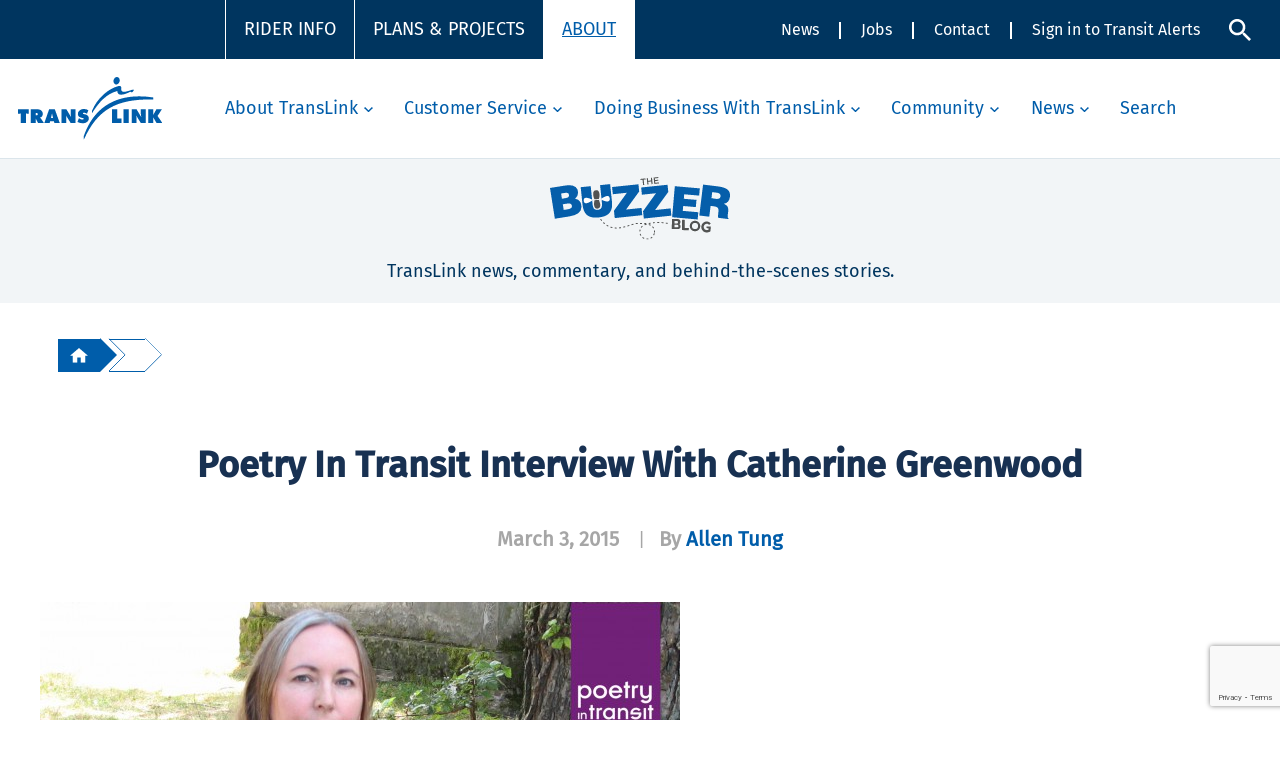

--- FILE ---
content_type: text/html; charset=UTF-8
request_url: https://buzzer.translink.ca/2015/03/poetry-in-transit-interview-with-catherine-greenwood/
body_size: 222719
content:
<!DOCTYPE html>
<html class="no-touch" lang="en-CA" xmlns="http://www.w3.org/1999/xhtml">
<head>
<meta http-equiv="Content-Type" content="text/html; charset=UTF-8">
<meta name="viewport" content="width=device-width, initial-scale=1">
<link rel="profile" href="http://gmpg.org/xfn/11">
<link rel="pingback" href="https://buzzer.translink.ca/xmlrpc.php">
<script type="text/javascript">var WPAC={}; window.WPAC = WPAC; WPAC = WPAC;WPAC._Options={enable:true,debug:false,menuHelper:false,selectorCommentForm:"#commentform,.ast-commentform,.comment-form",selectorCommentsContainer:"#comments,.comments-wrapper,.comments-area,.wp-block-comments",selectorCommentList:".comment-list,.ast-comment-list,.wp-block-comment-template",selectorCommentPagingLinks:"#comments [class^='nav-'] a",selectorCommentLinks:"#comments a[href*=\"/comment-page-\"]",selectorRespondContainer:"#respond",selectorErrorContainer:"p:parent",selectorSubmitButton:"#submit",selectorTextarea:"#comment",selectorPostContainer:false,scrollSpeed:false,autoUpdateIdleTime:false,popupOverlayBackgroundColor:"#000000",popupOverlayBackgroundOpacity:false,popupBackgroundColorLoading:"#000000",popupTextColorLoading:"#ffffff",popupBackgroundColorSuccess:"#008000",popupTextColorSuccess:"#FFFFFF",popupBackgroundColorError:"#FF0000",popupTextColorError:"#FFFFFF",popupOpacity:85,popupOpacityTablet:85,popupOpacityMobile:85,popupCornerRadius:5,popupCornerRadiusTablet:5,popupCornerRadiusMobile:5,popupMarginTop:10,popupMarginTopTablet:10,popupMarginTopMobile:10,popupWidth:30,popupWidthTablet:45,popupWidthMobile:75,popupPadding:20,popupPaddingTablet:20,popupPaddingMobile:20,popupFadeIn:400,popupFadeOut:400,popupTimeout:3000,popupTextAlign:"center",popupVerticalAlign:"verticalStart",popupTextFontSize:"20px",popupTextFontSizeTablet:"20px",popupTextFontSizeMobile:"20px",popupZindex:1000,textPosted:"Your comment has been posted. Thank you!",textPostedUnapproved:"Your comment has been posted and is awaiting moderation. Thank you!",textReloadPage:"Reloading page. Please wait.",textPostComment:"Posting your comment. Please wait.",textRefreshComments:"Loading comments. Please wait.",textUnknownError:"Something went wrong, your comment has not been posted.",textErrorTypeComment:"Please type your comment text.",textErrorCommentsClosed:"Sorry, comments are closed for this item.",textErrorMustBeLoggedIn:"Sorry, you must be logged in to post a comment.",textErrorFillRequiredFields:"Please fill the required fields (name, email).",textErrorInvalidEmailAddress:"Please enter a valid email address.",textErrorPostTooQuickly:"You are posting comments too quickly. Please wait a minute and resubmit your comment.",textErrorDuplicateComment:"Duplicate comment detected. It looks like you have already submitted this comment.",callbackOnBeforeSelectElements:false,callbackOnBeforeSubmitComment:"var formElement = document.getElementById(\"commentform\"); var createLoadingSpinner = formElement => { // Check if the element already exists var existingElement; if (formElement) { existingElement = formElement.querySelector(\".LoadingSpinnerContainer\"); } else { existingElement = document.querySelector(\".LoadingSpinnerContainer\"); } //SHORT-CIRCUIT: return existing element if it already exists instead of making a new one if (existingElement) { return existingElement; } try { const LOADING_SPINNER_ICON_URL_STRING = \"https://tlweblibs.translink.ca/loading_spinner.svg\"; var loadingSpinnerIconURL = LOADING_SPINNER_ICON_URL_STRING && new URL(LOADING_SPINNER_ICON_URL_STRING); var loadingSpinnerParentElement = document.createElement(\"div\"); loadingSpinnerParentElement.setAttribute(\"class\", \"LoadingSpinnerContainer\"); loadingSpinnerParentElement.setAttribute(\"hidden\", \"\"); var loadingSpinnerImage = document.createElement(\"img\"); loadingSpinnerImage.setAttribute(\"src\", loadingSpinnerIconURL); loadingSpinnerImage.setAttribute(\"alt\", \"spinning loading icon\"); loadingSpinnerImage.setAttribute(\"class\", \"LoadingSpinner\"); loadingSpinnerImage.setAttribute(\"width\", 50); loadingSpinnerImage.setAttribute(\"height\", 50); loadingSpinnerImage.setAttribute(\"loading\", \"lazy\"); loadingSpinnerImage.setAttribute(\"decoding\", \"async\"); loadingSpinnerParentElement.append(loadingSpinnerImage); return loadingSpinnerParentElement; } catch (error) { console.error(error); } }; var spinnerElement = createLoadingSpinner(formElement); if (spinnerElement) { formElement.append(spinnerElement); spinnerElement.removeAttribute(\"hidden\"); }",callbackOnAfterPostComment:false,callbackOnBeforeUpdateComments:false,callbackOnAfterUpdateComments:false,commentPagesUrlRegex:false,disableUrlUpdate:false,disableScrollToAnchor:false,useUncompressedScripts:false,placeScriptsInFooter:true,optimizeAjaxResponse:false,baseUrl:false,disableCache:false,enableByQuery:false,lazyLoadEnabled:false,lazyLoadDisplay:"none",lazyLoadTrigger:"external",lazyLoadTriggerElement:false,lazyLoadInlineDisplayElement:"#comments",lazyLoadInlineDisplayLocation:"comments",lazyLoadInlineLoadingType:"spinner",lazyLoadInlineSpinner:"LoadingGray1",lazyLoadInlineSpinnerLabelEnabled:true,lazyLoadInlineSpinnerContainerBackgroundColor:"#333333",lazyLoadInlineSpinnerContainerBackgroundColorOpacity:true,lazyLoadInlineSpinnerLabel:"Loading comments...",lazyLoadInlineSpinnerLabelColor:"#FFFFFF",lazyLoadInlineSpinnerIconColor:"#FFFFFF",lazyLoadInlineSpinnerLayoutType:"horizontal",lazyLoadInlineSpinnerLayoutAlignment:"left",lazyLoadInlineSpinnerLayoutRTL:false,lazyLoadInlineSpinnerSpeed:1.25,lazyLoadTriggerScrollOffset:false,lazyLoadPaginationEnabled:false,lazyLoadCommentsPerPage:30,lazyLoadUseThemePagination:true,lazyLoadPaginationStyle:"nextPrev",lazyLoadPaginationLocation:"bottom",lazyLoadingPaginationScrollToTop:true,lazyLoadInlineSpinnerLabelFontSizeDesktop:42,lazyLoadInlineSpinnerSizeDesktop:72,lazyLoadInlineSpinnerLabelLineHeightDesktop:54,lazyLoadInlineSpinnerContainerPaddingDesktop:35,lazyLoadInlineSpinnerGapDesktop:20,lazyLoadInlineSpinnerLabelFontSizeTablet:36,lazyLoadInlineSpinnerSizeTablet:65,lazyLoadInlineSpinnerLabelLineHeightTablet:42,lazyLoadInlineSpinnerContainerPaddingTablet:25,lazyLoadInlineSpinnerGapTablet:15,lazyLoadInlineSpinnerLabelFontSizeMobile:28,lazyLoadInlineSpinnerSizeMobile:48,lazyLoadInlineSpinnerLabelLineHeightMobile:34,lazyLoadInlineSpinnerContainerPaddingMobile:20,lazyLoadInlineSpinnerGapMobile:15,lazyLoadInlineSkeletonLoadingLabelEnabled:false,lazyLoadInlineSkeletonLoadingLabel:"Loading comments...",lazyLoadInlineSkeletonItemsShow:2,lazyLoadInlineSkeletonBackgroundColor:"#EEEEEE",lazyLoadInlineSkeletonHighlightColor:"#dedede",lazyLoadInlineSkeletonHeadingColor:"#333333",lazyLoadInlineSkeletonHeadingFontSize:24,lazyLoadInlineSkeletonHeadingLineHeight:1.5,lazyLoadInlineShortcode:false,lazyLoadInlineLoadingButtonLabel:"Load Comments",lazyLoadInlineLoadingButtonLabelLoading:"Loading Comments...",lazyLoadInlineButtonSpinner:"LoadingGray1",lazyLoadInlineButtonLabel:"Load Comments",lazyLoadInlineButtonLabelLoading:"Loading Comments...",lazyLoadInlineButtonAppearance:"solid",lazyLoadInlineButtonUseThemeStyles:true,lazyLoadInlineButtonBackgroundColor:"#333333",lazyLoadInlineButtonBackgroundColorHover:"#444444",lazyLoadInlineButtonTextColor:"#FFFFFF",lazyLoadInlineButtonTextColorHover:"#FFFFFF",lazyLoadInlineButtonBorderColor:"#333333",lazyLoadInlineButtonBorderColorHover:"#444444",lazyLoadInlineButtonBorderWidth:true,lazyLoadInlineButtonBorderRadius:5,lazyLoadInlineButtonPaddingTop:12,lazyLoadInlineButtonPaddingRight:24,lazyLoadInlineButtonPaddingBottom:12,lazyLoadInlineButtonPaddingLeft:24,lazyLoadInlineButtonFontSize:16,lazyLoadInlineButtonLineHeight:1.5,lazyLoadInlineButtonFontWeight:600,lazyLoadInlineButtonFontFamily:"inherit",lazyLoadInlineButtonAlign:"center",firstTimeInstall:false,lazyLoadIntoElement:false,commentsEnabled:true,version:"2.2.2"};</script><script src="https://www.google.com/recaptcha/api.js?render=6LcO9MApAAAAAOEGNq64iw0wV6RFplZp0Ckv2SXx"></script><script src="/wp-content/themes/buzzerblog/tl-recaptcha-driver.js"></script>		<style>
			@keyframes rotate {
				from
				{
					transform: rotate(0deg);
				}

				to
				{
					transform: rotate(359deg);
				}
			}

			#loginform .LoadingSpinnerContainer
			, #commentform .LoadingSpinnerContainer
			{
				margin: 0px auto;

				text-align: center !important;
			}

			#loginform .LoadingSpinnerContainer
			{
				padding-top: 0.625rem;

				clear: both;
			}

			.LoadingSpinner
			{
				max-width: 2.7778rem !important;

				animation: rotate 0.7s infinite linear !important;
			}

			#loginform p.recaptcha-error
			{
				margin-top: 0px !important;
				padding-top: 0.3rem;

				color: var(--red, #EF4135) !important;

				clear: both;
			}
		</style>

		<script>
			; (() => {
				window.RECAPTCHA_SITE_KEY = ("6LcO9MApAAAAAOEGNq64iw0wV6RFplZp0Ckv2SXx");
			})();
		</script>
	
	<meta name='robots' content='index, follow, max-image-preview:large, max-snippet:-1, max-video-preview:-1' />

	<!-- This site is optimized with the Yoast SEO plugin v22.8 - https://yoast.com/wordpress/plugins/seo/ -->
	<title>Poetry in Transit interview with Catherine Greenwood - The Buzzer blog</title>
	<link rel="canonical" href="https://buzzer.translink.ca/2015/03/poetry-in-transit-interview-with-catherine-greenwood/" />
	<meta property="og:locale" content="en_US" />
	<meta property="og:type" content="article" />
	<meta property="og:title" content="Poetry in Transit interview with Catherine Greenwood - The Buzzer blog" />
	<meta property="og:description" content="Poetry in Transit, now in its 18th year, aims to profile talented British Columbian and Canadian poets and provide our customers with [&hellip;]" />
	<meta property="og:url" content="https://buzzer.translink.ca/2015/03/poetry-in-transit-interview-with-catherine-greenwood/" />
	<meta property="og:site_name" content="The Buzzer blog" />
	<meta property="article:publisher" content="https://www.facebook.com/Translink/" />
	<meta property="article:published_time" content="2015-03-03T22:26:27+00:00" />
	<meta property="article:modified_time" content="2015-10-01T21:42:41+00:00" />
	<meta property="og:image" content="http://buzzer.translink.ca/wp-content/uploads/2014/12/July-16-2013x-032_PiT-640x370.jpg" />
	<meta name="author" content="Allen Tung" />
	<meta name="twitter:card" content="summary_large_image" />
	<meta name="twitter:creator" content="@translink" />
	<meta name="twitter:site" content="@translink" />
	<meta name="twitter:label1" content="Written by" />
	<meta name="twitter:data1" content="Allen Tung" />
	<meta name="twitter:label2" content="Est. reading time" />
	<meta name="twitter:data2" content="4 minutes" />
	<script type="application/ld+json" class="yoast-schema-graph">{"@context":"https://schema.org","@graph":[{"@type":"WebPage","@id":"https://buzzer.translink.ca/2015/03/poetry-in-transit-interview-with-catherine-greenwood/","url":"https://buzzer.translink.ca/2015/03/poetry-in-transit-interview-with-catherine-greenwood/","name":"Poetry in Transit interview with Catherine Greenwood - The Buzzer blog","isPartOf":{"@id":"https://buzzer.translink.ca/#website"},"primaryImageOfPage":{"@id":"https://buzzer.translink.ca/2015/03/poetry-in-transit-interview-with-catherine-greenwood/#primaryimage"},"image":{"@id":"https://buzzer.translink.ca/2015/03/poetry-in-transit-interview-with-catherine-greenwood/#primaryimage"},"thumbnailUrl":"http://buzzer.translink.ca/wp-content/uploads/2014/12/July-16-2013x-032_PiT-640x370.jpg","datePublished":"2015-03-03T22:26:27+00:00","dateModified":"2015-10-01T21:42:41+00:00","author":{"@id":"https://buzzer.translink.ca/#/schema/person/7f8552318deefaa6c55186817e9a17ee"},"breadcrumb":{"@id":"https://buzzer.translink.ca/2015/03/poetry-in-transit-interview-with-catherine-greenwood/#breadcrumb"},"inLanguage":"en-CA","potentialAction":[{"@type":"ReadAction","target":["https://buzzer.translink.ca/2015/03/poetry-in-transit-interview-with-catherine-greenwood/"]}]},{"@type":"ImageObject","inLanguage":"en-CA","@id":"https://buzzer.translink.ca/2015/03/poetry-in-transit-interview-with-catherine-greenwood/#primaryimage","url":"/wp-content/uploads/2014/12/July-16-2013x-032_PiT.jpg","contentUrl":"/wp-content/uploads/2014/12/July-16-2013x-032_PiT.jpg","width":1654,"height":957,"caption":"Catherine Greenwood"},{"@type":"BreadcrumbList","@id":"https://buzzer.translink.ca/2015/03/poetry-in-transit-interview-with-catherine-greenwood/#breadcrumb","itemListElement":[{"@type":"ListItem","position":1,"name":"Home","item":"https://buzzer.translink.ca/"},{"@type":"ListItem","position":2,"name":"Poetry in Transit interview with Catherine Greenwood"}]},{"@type":"WebSite","@id":"https://buzzer.translink.ca/#website","url":"https://buzzer.translink.ca/","name":"The Buzzer blog","description":"A frank, fun conversation about TransLink and its work. You&#039;re invited to join in with comments and stories!","potentialAction":[{"@type":"SearchAction","target":{"@type":"EntryPoint","urlTemplate":"https://buzzer.translink.ca/?s={search_term_string}"},"query-input":"required name=search_term_string"}],"inLanguage":"en-CA"},{"@type":"Person","@id":"https://buzzer.translink.ca/#/schema/person/7f8552318deefaa6c55186817e9a17ee","name":"Allen Tung","image":{"@type":"ImageObject","inLanguage":"en-CA","@id":"https://buzzer.translink.ca/#/schema/person/image/83189f123163b1bfd874283c46e77146","url":"https://secure.gravatar.com/avatar/f9e2d2b5364d0195afe1bfffe9843c8d?s=96&d=https%3A%2F%2Fbuzzer.translink.ca%2Fwp-content%2Fuploads%2F2021%2F07%2FT-Logo-circle.jpg&r=g","contentUrl":"https://secure.gravatar.com/avatar/f9e2d2b5364d0195afe1bfffe9843c8d?s=96&d=https%3A%2F%2Fbuzzer.translink.ca%2Fwp-content%2Fuploads%2F2021%2F07%2FT-Logo-circle.jpg&r=g","caption":"Allen Tung"},"url":"https://buzzer.translink.ca/author/allen-tung/"}]}</script>
	<!-- / Yoast SEO plugin. -->


<link rel='dns-prefetch' href='//platform-api.sharethis.com' />
<link rel='dns-prefetch' href='//secure.gravatar.com' />
<link rel='dns-prefetch' href='//stats.wp.com' />
<link rel='dns-prefetch' href='//v0.wordpress.com' />
<link rel='dns-prefetch' href='//c0.wp.com' />
<link rel="alternate" type="application/rss+xml" title="The Buzzer blog &raquo; Feed" href="https://buzzer.translink.ca/feed/" />
<link rel="alternate" type="application/rss+xml" title="The Buzzer blog &raquo; Comments Feed" href="https://buzzer.translink.ca/comments/feed/" />
<link rel="alternate" type="application/rss+xml" title="The Buzzer blog &raquo; Poetry in Transit interview with Catherine Greenwood Comments Feed" href="https://buzzer.translink.ca/2015/03/poetry-in-transit-interview-with-catherine-greenwood/feed/" />
	<style>
		:root {
			--wpac-popup-opacity: 0.85;
			--wpac-popup-corner-radius: 5px;
			--wpac-popup-margin-top: 10px;
			--wpac-popup-width: 30%;
			--wpac-popup-padding: 20px;
			--wpac-popup-font-size: 20px;
			--wpac-popup-line-height: 1.2;
		}
		/* tablet styles */
		@media screen and (max-width: 1024px) {
			.wpac-overlay {
				--wpac-popup-opacity: 0.85;
				--wpac-popup-corner-radius: 5px;
				--wpac-popup-margin-top: 10px;
				--wpac-popup-width: 45%;
				--wpac-popup-padding: 20px;
				--wpac-popup-font-size: 20px;
			}
		}
		/* mobile styles */
		@media screen and (max-width: 768px) {
			.wpac-overlay {
				--wpac-popup-opacity: 0.85;
				--wpac-popup-corner-radius: 5px;
				--wpac-popup-margin-top: 10px;
				--wpac-popup-width: 75%;
				--wpac-popup-padding: 20px;
				--wpac-popup-font-size: 20px;
			}
		}
		.wpac-overlay {
			display: none;
			opacity: var(--wpac-popup-opacity);
			border-radius: var(--wpac-popup-corner-radius);
			margin-top: var(--wpac-popup-margin-top);
			padding: var(--wpac-popup-padding) !important;
			font-size: var(--wpac-popup-font-size) !important;
			line-height: var(--wpac-popup-line-height);
			margin: 0 auto;
		}
	</style>
	<style id='custom-handle-inline-css' type='text/css'>
#wpadminbar {height: 0px !important; width: 0px !important; visibility: hidden !important;}
</style>
<link rel='stylesheet' id='wp-block-library-css' href='https://c0.wp.com/c/6.5.4/wp-includes/css/dist/block-library/style.min.css' type='text/css' media='all' />
<style id='wp-block-library-inline-css' type='text/css'>
.has-text-align-justify{text-align:justify;}
</style>
<style id='co-authors-plus-coauthors-style-inline-css' type='text/css'>
.wp-block-co-authors-plus-coauthors.is-layout-flow [class*=wp-block-co-authors-plus]{display:inline}

</style>
<style id='co-authors-plus-avatar-style-inline-css' type='text/css'>
.wp-block-co-authors-plus-avatar :where(img){height:auto;max-width:100%;vertical-align:bottom}.wp-block-co-authors-plus-coauthors.is-layout-flow .wp-block-co-authors-plus-avatar :where(img){vertical-align:middle}.wp-block-co-authors-plus-avatar:is(.alignleft,.alignright){display:table}.wp-block-co-authors-plus-avatar.aligncenter{display:table;margin-inline:auto}

</style>
<style id='co-authors-plus-image-style-inline-css' type='text/css'>
.wp-block-co-authors-plus-image{margin-bottom:0}.wp-block-co-authors-plus-image :where(img){height:auto;max-width:100%;vertical-align:bottom}.wp-block-co-authors-plus-coauthors.is-layout-flow .wp-block-co-authors-plus-image :where(img){vertical-align:middle}.wp-block-co-authors-plus-image:is(.alignfull,.alignwide) :where(img){width:100%}.wp-block-co-authors-plus-image:is(.alignleft,.alignright){display:table}.wp-block-co-authors-plus-image.aligncenter{display:table;margin-inline:auto}

</style>
<style id='jetpack-sharing-buttons-style-inline-css' type='text/css'>
.jetpack-sharing-buttons__services-list{display:flex;flex-direction:row;flex-wrap:wrap;gap:0;list-style-type:none;margin:5px;padding:0}.jetpack-sharing-buttons__services-list.has-small-icon-size{font-size:12px}.jetpack-sharing-buttons__services-list.has-normal-icon-size{font-size:16px}.jetpack-sharing-buttons__services-list.has-large-icon-size{font-size:24px}.jetpack-sharing-buttons__services-list.has-huge-icon-size{font-size:36px}@media print{.jetpack-sharing-buttons__services-list{display:none!important}}.editor-styles-wrapper .wp-block-jetpack-sharing-buttons{gap:0;padding-inline-start:0}ul.jetpack-sharing-buttons__services-list.has-background{padding:1.25em 2.375em}
</style>
<style id='classic-theme-styles-inline-css' type='text/css'>
/*! This file is auto-generated */
.wp-block-button__link{color:#fff;background-color:#32373c;border-radius:9999px;box-shadow:none;text-decoration:none;padding:calc(.667em + 2px) calc(1.333em + 2px);font-size:1.125em}.wp-block-file__button{background:#32373c;color:#fff;text-decoration:none}
</style>
<style id='global-styles-inline-css' type='text/css'>
body{--wp--preset--color--black: #000000;--wp--preset--color--cyan-bluish-gray: #abb8c3;--wp--preset--color--white: #ffffff;--wp--preset--color--pale-pink: #f78da7;--wp--preset--color--vivid-red: #cf2e2e;--wp--preset--color--luminous-vivid-orange: #ff6900;--wp--preset--color--luminous-vivid-amber: #fcb900;--wp--preset--color--light-green-cyan: #7bdcb5;--wp--preset--color--vivid-green-cyan: #00d084;--wp--preset--color--pale-cyan-blue: #8ed1fc;--wp--preset--color--vivid-cyan-blue: #0693e3;--wp--preset--color--vivid-purple: #9b51e0;--wp--preset--gradient--vivid-cyan-blue-to-vivid-purple: linear-gradient(135deg,rgba(6,147,227,1) 0%,rgb(155,81,224) 100%);--wp--preset--gradient--light-green-cyan-to-vivid-green-cyan: linear-gradient(135deg,rgb(122,220,180) 0%,rgb(0,208,130) 100%);--wp--preset--gradient--luminous-vivid-amber-to-luminous-vivid-orange: linear-gradient(135deg,rgba(252,185,0,1) 0%,rgba(255,105,0,1) 100%);--wp--preset--gradient--luminous-vivid-orange-to-vivid-red: linear-gradient(135deg,rgba(255,105,0,1) 0%,rgb(207,46,46) 100%);--wp--preset--gradient--very-light-gray-to-cyan-bluish-gray: linear-gradient(135deg,rgb(238,238,238) 0%,rgb(169,184,195) 100%);--wp--preset--gradient--cool-to-warm-spectrum: linear-gradient(135deg,rgb(74,234,220) 0%,rgb(151,120,209) 20%,rgb(207,42,186) 40%,rgb(238,44,130) 60%,rgb(251,105,98) 80%,rgb(254,248,76) 100%);--wp--preset--gradient--blush-light-purple: linear-gradient(135deg,rgb(255,206,236) 0%,rgb(152,150,240) 100%);--wp--preset--gradient--blush-bordeaux: linear-gradient(135deg,rgb(254,205,165) 0%,rgb(254,45,45) 50%,rgb(107,0,62) 100%);--wp--preset--gradient--luminous-dusk: linear-gradient(135deg,rgb(255,203,112) 0%,rgb(199,81,192) 50%,rgb(65,88,208) 100%);--wp--preset--gradient--pale-ocean: linear-gradient(135deg,rgb(255,245,203) 0%,rgb(182,227,212) 50%,rgb(51,167,181) 100%);--wp--preset--gradient--electric-grass: linear-gradient(135deg,rgb(202,248,128) 0%,rgb(113,206,126) 100%);--wp--preset--gradient--midnight: linear-gradient(135deg,rgb(2,3,129) 0%,rgb(40,116,252) 100%);--wp--preset--font-size--small: 13px;--wp--preset--font-size--medium: 20px;--wp--preset--font-size--large: 36px;--wp--preset--font-size--x-large: 42px;--wp--preset--spacing--20: 0.44rem;--wp--preset--spacing--30: 0.67rem;--wp--preset--spacing--40: 1rem;--wp--preset--spacing--50: 1.5rem;--wp--preset--spacing--60: 2.25rem;--wp--preset--spacing--70: 3.38rem;--wp--preset--spacing--80: 5.06rem;--wp--preset--shadow--natural: 6px 6px 9px rgba(0, 0, 0, 0.2);--wp--preset--shadow--deep: 12px 12px 50px rgba(0, 0, 0, 0.4);--wp--preset--shadow--sharp: 6px 6px 0px rgba(0, 0, 0, 0.2);--wp--preset--shadow--outlined: 6px 6px 0px -3px rgba(255, 255, 255, 1), 6px 6px rgba(0, 0, 0, 1);--wp--preset--shadow--crisp: 6px 6px 0px rgba(0, 0, 0, 1);}:where(.is-layout-flex){gap: 0.5em;}:where(.is-layout-grid){gap: 0.5em;}body .is-layout-flex{display: flex;}body .is-layout-flex{flex-wrap: wrap;align-items: center;}body .is-layout-flex > *{margin: 0;}body .is-layout-grid{display: grid;}body .is-layout-grid > *{margin: 0;}:where(.wp-block-columns.is-layout-flex){gap: 2em;}:where(.wp-block-columns.is-layout-grid){gap: 2em;}:where(.wp-block-post-template.is-layout-flex){gap: 1.25em;}:where(.wp-block-post-template.is-layout-grid){gap: 1.25em;}.has-black-color{color: var(--wp--preset--color--black) !important;}.has-cyan-bluish-gray-color{color: var(--wp--preset--color--cyan-bluish-gray) !important;}.has-white-color{color: var(--wp--preset--color--white) !important;}.has-pale-pink-color{color: var(--wp--preset--color--pale-pink) !important;}.has-vivid-red-color{color: var(--wp--preset--color--vivid-red) !important;}.has-luminous-vivid-orange-color{color: var(--wp--preset--color--luminous-vivid-orange) !important;}.has-luminous-vivid-amber-color{color: var(--wp--preset--color--luminous-vivid-amber) !important;}.has-light-green-cyan-color{color: var(--wp--preset--color--light-green-cyan) !important;}.has-vivid-green-cyan-color{color: var(--wp--preset--color--vivid-green-cyan) !important;}.has-pale-cyan-blue-color{color: var(--wp--preset--color--pale-cyan-blue) !important;}.has-vivid-cyan-blue-color{color: var(--wp--preset--color--vivid-cyan-blue) !important;}.has-vivid-purple-color{color: var(--wp--preset--color--vivid-purple) !important;}.has-black-background-color{background-color: var(--wp--preset--color--black) !important;}.has-cyan-bluish-gray-background-color{background-color: var(--wp--preset--color--cyan-bluish-gray) !important;}.has-white-background-color{background-color: var(--wp--preset--color--white) !important;}.has-pale-pink-background-color{background-color: var(--wp--preset--color--pale-pink) !important;}.has-vivid-red-background-color{background-color: var(--wp--preset--color--vivid-red) !important;}.has-luminous-vivid-orange-background-color{background-color: var(--wp--preset--color--luminous-vivid-orange) !important;}.has-luminous-vivid-amber-background-color{background-color: var(--wp--preset--color--luminous-vivid-amber) !important;}.has-light-green-cyan-background-color{background-color: var(--wp--preset--color--light-green-cyan) !important;}.has-vivid-green-cyan-background-color{background-color: var(--wp--preset--color--vivid-green-cyan) !important;}.has-pale-cyan-blue-background-color{background-color: var(--wp--preset--color--pale-cyan-blue) !important;}.has-vivid-cyan-blue-background-color{background-color: var(--wp--preset--color--vivid-cyan-blue) !important;}.has-vivid-purple-background-color{background-color: var(--wp--preset--color--vivid-purple) !important;}.has-black-border-color{border-color: var(--wp--preset--color--black) !important;}.has-cyan-bluish-gray-border-color{border-color: var(--wp--preset--color--cyan-bluish-gray) !important;}.has-white-border-color{border-color: var(--wp--preset--color--white) !important;}.has-pale-pink-border-color{border-color: var(--wp--preset--color--pale-pink) !important;}.has-vivid-red-border-color{border-color: var(--wp--preset--color--vivid-red) !important;}.has-luminous-vivid-orange-border-color{border-color: var(--wp--preset--color--luminous-vivid-orange) !important;}.has-luminous-vivid-amber-border-color{border-color: var(--wp--preset--color--luminous-vivid-amber) !important;}.has-light-green-cyan-border-color{border-color: var(--wp--preset--color--light-green-cyan) !important;}.has-vivid-green-cyan-border-color{border-color: var(--wp--preset--color--vivid-green-cyan) !important;}.has-pale-cyan-blue-border-color{border-color: var(--wp--preset--color--pale-cyan-blue) !important;}.has-vivid-cyan-blue-border-color{border-color: var(--wp--preset--color--vivid-cyan-blue) !important;}.has-vivid-purple-border-color{border-color: var(--wp--preset--color--vivid-purple) !important;}.has-vivid-cyan-blue-to-vivid-purple-gradient-background{background: var(--wp--preset--gradient--vivid-cyan-blue-to-vivid-purple) !important;}.has-light-green-cyan-to-vivid-green-cyan-gradient-background{background: var(--wp--preset--gradient--light-green-cyan-to-vivid-green-cyan) !important;}.has-luminous-vivid-amber-to-luminous-vivid-orange-gradient-background{background: var(--wp--preset--gradient--luminous-vivid-amber-to-luminous-vivid-orange) !important;}.has-luminous-vivid-orange-to-vivid-red-gradient-background{background: var(--wp--preset--gradient--luminous-vivid-orange-to-vivid-red) !important;}.has-very-light-gray-to-cyan-bluish-gray-gradient-background{background: var(--wp--preset--gradient--very-light-gray-to-cyan-bluish-gray) !important;}.has-cool-to-warm-spectrum-gradient-background{background: var(--wp--preset--gradient--cool-to-warm-spectrum) !important;}.has-blush-light-purple-gradient-background{background: var(--wp--preset--gradient--blush-light-purple) !important;}.has-blush-bordeaux-gradient-background{background: var(--wp--preset--gradient--blush-bordeaux) !important;}.has-luminous-dusk-gradient-background{background: var(--wp--preset--gradient--luminous-dusk) !important;}.has-pale-ocean-gradient-background{background: var(--wp--preset--gradient--pale-ocean) !important;}.has-electric-grass-gradient-background{background: var(--wp--preset--gradient--electric-grass) !important;}.has-midnight-gradient-background{background: var(--wp--preset--gradient--midnight) !important;}.has-small-font-size{font-size: var(--wp--preset--font-size--small) !important;}.has-medium-font-size{font-size: var(--wp--preset--font-size--medium) !important;}.has-large-font-size{font-size: var(--wp--preset--font-size--large) !important;}.has-x-large-font-size{font-size: var(--wp--preset--font-size--x-large) !important;}
.wp-block-navigation a:where(:not(.wp-element-button)){color: inherit;}
:where(.wp-block-post-template.is-layout-flex){gap: 1.25em;}:where(.wp-block-post-template.is-layout-grid){gap: 1.25em;}
:where(.wp-block-columns.is-layout-flex){gap: 2em;}:where(.wp-block-columns.is-layout-grid){gap: 2em;}
.wp-block-pullquote{font-size: 1.5em;line-height: 1.6;}
</style>
<link rel='stylesheet' id='wp-polls-css' href='/wp-content/plugins/wp-polls/polls-css.css' type='text/css' media='all' />
<style id='wp-polls-inline-css' type='text/css'>
.wp-polls .pollbar {
	margin: 1px;
	font-size: 6px;
	line-height: 8px;
	height: 8px;
	background-image: url('/wp-content/plugins/wp-polls/images/default/pollbg.gif');
	border: 1px solid #c8c8c8;
}

</style>
<link rel='stylesheet' id='wpac-frontend-css' href='/wp-content/plugins/wp-ajaxify-comments/dist/wpac-frontend-css.css' type='text/css' media='all' />
<link rel='stylesheet' id='uncode-style-css' href='/wp-content/themes/uncode/library/css/style.css' type='text/css' media='all' />
<style id='uncode-style-inline-css' type='text/css'>

@media (min-width: 960px) { .limit-width { max-width: 1200px; margin: auto;}}
#changer-back-color { transition: background-color 1000ms cubic-bezier(0.25, 1, 0.5, 1) !important; } #changer-back-color > div { transition: opacity 1000ms cubic-bezier(0.25, 1, 0.5, 1) !important; } body.bg-changer-init.disable-hover .main-wrapper .style-light,  body.bg-changer-init.disable-hover .main-wrapper .style-light h1,  body.bg-changer-init.disable-hover .main-wrapper .style-light h2, body.bg-changer-init.disable-hover .main-wrapper .style-light h3, body.bg-changer-init.disable-hover .main-wrapper .style-light h4, body.bg-changer-init.disable-hover .main-wrapper .style-light h5, body.bg-changer-init.disable-hover .main-wrapper .style-light h6, body.bg-changer-init.disable-hover .main-wrapper .style-light a, body.bg-changer-init.disable-hover .main-wrapper .style-dark, body.bg-changer-init.disable-hover .main-wrapper .style-dark h1, body.bg-changer-init.disable-hover .main-wrapper .style-dark h2, body.bg-changer-init.disable-hover .main-wrapper .style-dark h3, body.bg-changer-init.disable-hover .main-wrapper .style-dark h4, body.bg-changer-init.disable-hover .main-wrapper .style-dark h5, body.bg-changer-init.disable-hover .main-wrapper .style-dark h6, body.bg-changer-init.disable-hover .main-wrapper .style-dark a { transition: color 1000ms cubic-bezier(0.25, 1, 0.5, 1) !important; }
</style>
<link rel='stylesheet' id='uncode-icons-css' href='/wp-content/themes/uncode/library/css/uncode-icons.css' type='text/css' media='all' />
<link rel='stylesheet' id='uncode-custom-style-css' href='/wp-content/themes/uncode/library/css/style-custom.css' type='text/css' media='all' />
<link rel='stylesheet' id='child-style-css' href='/wp-content/themes/buzzerblog/style.css' type='text/css' media='all' />
<!-- `sharedaddy` is included in the concatenated jetpack.css -->
<link rel='stylesheet' id='social-logos-css' href='https://c0.wp.com/p/jetpack/13.5/_inc/social-logos/social-logos.min.css' type='text/css' media='all' />
<link rel='stylesheet' id='jetpack_css-css' href='https://c0.wp.com/p/jetpack/13.5/css/jetpack.css' type='text/css' media='all' />
<script type="text/javascript" src="//platform-api.sharethis.com/js/sharethis.js#property=634d8291aed0f50019a837b2&amp;product=inline-reaction-buttons&amp;source=sharethis-reaction-buttons-wordpress" id="sharethis-reaction-buttons-mu-js"></script>
<script type="text/javascript" src="/wp-content/plugins/stop-user-enumeration/frontend/js/frontend.js" id="stop-user-enumeration-js"></script>
<script type="text/javascript" src="https://c0.wp.com/c/6.5.4/wp-includes/js/jquery/jquery.min.js" id="jquery-core-js"></script>
<script type="text/javascript" src="https://c0.wp.com/c/6.5.4/wp-includes/js/jquery/jquery-migrate.min.js" id="jquery-migrate-js"></script>
<script type="text/javascript" src="/wp-content/themes/uncode/library/js/ai-uncode.js" id="uncodeAI" data-home="/" data-path="/" data-breakpoints-images="258,516,720,1032,1440,2064,2880" id="ai-uncode-js"></script>
<script type="text/javascript" id="uncode-init-js-extra">
/* <![CDATA[ */
var SiteParameters = {"days":"days","hours":"hours","minutes":"minutes","seconds":"seconds","constant_scroll":"on","scroll_speed":"2","parallax_factor":"0.25","loading":"Loading\u2026","slide_name":"slide","slide_footer":"footer","ajax_url":"https:\/\/buzzer.translink.ca\/wp-admin\/admin-ajax.php","nonce_adaptive_images":"5f89a6b83b","nonce_srcset_async":"cde17e0789","enable_debug":"","block_mobile_videos":"","is_frontend_editor":"","main_width":["1200","px"],"mobile_parallax_allowed":"","listen_for_screen_update":"1","wireframes_plugin_active":"","sticky_elements":"off","resize_quality":"90","register_metadata":"","bg_changer_time":"1000","update_wc_fragments":"1","optimize_shortpixel_image":"","menu_mobile_offcanvas_gap":"45","custom_cursor_selector":"[href], .trigger-overlay, .owl-next, .owl-prev, .owl-dot, input[type=\"submit\"], input[type=\"checkbox\"], button[type=\"submit\"], a[class^=\"ilightbox\"], .ilightbox-thumbnail, .ilightbox-prev, .ilightbox-next, .overlay-close, .unmodal-close, .qty-inset > span, .share-button li, .uncode-post-titles .tmb.tmb-click-area, .btn-link, .tmb-click-row .t-inside, .lg-outer button, .lg-thumb img, a[data-lbox], .uncode-close-offcanvas-overlay, .uncode-nav-next, .uncode-nav-prev, .uncode-nav-index","mobile_parallax_animation":"","lbox_enhanced":"","native_media_player":"1","vimeoPlayerParams":"?autoplay=0","ajax_filter_key_search":"key","ajax_filter_key_unfilter":"unfilter","index_pagination_disable_scroll":"","index_pagination_scroll_to":"","uncode_wc_popup_cart_qty":"","disable_hover_hack":"","uncode_nocookie":"","menuHideOnClick":"1","uncode_adaptive":"1","ai_breakpoints":"258,516,720,1032,1440,2064,2880"};
/* ]]> */
</script>
<script type="text/javascript" src="/wp-content/themes/uncode/library/js/init.js" id="uncode-init-js"></script>
<script></script><link rel="https://api.w.org/" href="https://buzzer.translink.ca/wp-json/" /><link rel="alternate" type="application/json" href="https://buzzer.translink.ca/wp-json/wp/v2/posts/31980" /><link rel="EditURI" type="application/rsd+xml" title="RSD" href="https://buzzer.translink.ca/xmlrpc.php?rsd" />
<link rel='shortlink' href='https://wp.me/pfP9Yu-8jO' />
<script type="text/javascript">
          var appInsights=window.appInsights||function(a){
                function b(a){c[a]=function(){var b=arguments;c.queue.push(function(){c[a].apply(c,b)})}}var c={config:a},d=document,e=window;setTimeout(function(){var b=d.createElement("script");b.src=a.url||"https://az416426.vo.msecnd.net/scripts/a/ai.0.js",d.getElementsByTagName("script")[0].parentNode.appendChild(b)});try{c.cookie=d.cookie}catch(a){}c.queue=[];for(var f=["Event","Exception","Metric","PageView","Trace","Dependency"];f.length;)b("track"+f.pop());if(b("setAuthenticatedUserContext"),b("clearAuthenticatedUserContext"),b("startTrackEvent"),b("stopTrackEvent"),b("startTrackPage"),b("stopTrackPage"),b("flush"),!a.disableExceptionTracking){f="onerror",b("_"+f);var g=e[f];e[f]=function(a,b,d,e,h){var i=g&&g(a,b,d,e,h);return!0!==i&&c["_"+f](a,b,d,e,h),i}}return c    
            }({
                instrumentationKey:"445e33a6-b2e6-4e0d-8a22-84ffbba49b18"
            });
            
            window.appInsights=appInsights,appInsights.queue&&0===appInsights.queue.length&&appInsights.trackPageView("Poetry in Transit interview with Catherine Greenwood", window.location.origin);
        </script>	<style>img#wpstats{display:none}</style>
					<!-- Favicons -->
			<link rel="icon" href="https://weblibs.translink.ca/TransLink-favicon.png" />
			<!-- END OF Favicons -->
			<!-- Preload -->
			<link rel="preload" href="https://getaway.translink.ca/api/sitenav-v3?menuId=7CB6E8FC-7592-4701-A2EB-448805B8E75A&apiToken=59f9fef8-f2d7-4212-87f3-5cf0adbb6ce8" as="fetch" type="application/json" crossorigin="anonymous" />
			<!-- END OF Preload -->
			<!-- Fonts CSS -->
			<style id="fallback font styles when font files are missing">
				html,
				button,
				input,
				textarea {
					font-family: Arial, Helvetica, sans-serif;
					font-size: 18px;
				}
			</style>
			<style class="firafont-131">
				@font-face {
					font-family: "Fira Sans Regular";
					src: url("https://weblibs.translink.ca/FiraSans-Regular.woff2") format("woff2");

					font-display: swap;
				}

				@font-face {
					font-family: "Fira Sans Bold";
					src: url("https://weblibs.translink.ca/FiraSans-Bold.woff2") format("woff2");

					font-display: swap;
					font-weight: 700;
				}

				@font-face {
					font-family: "Fira Sans Italic";
					src: url("https://weblibs.translink.ca/FiraSans-Italic.woff2") format("woff2");

					font-display: swap;
					font-style: italic;
				}

				@font-face {
					font-family: "Fira Sans Medium";
					src: url("https://weblibs.translink.ca/FiraSans-Medium.woff2") format("woff2");

					font-display: swap;
				}

				@font-face {
					font-family: "Fira Sans SemiBold";
					src: url("https://weblibs.translink.ca/FiraSans-SemiBold.woff2") format("woff2");

					font-display: swap;
				}

				@media not all and (min-width: 48em) {
					h1 {
						font-family: "Fira Sans SemiBold", Arial, Helvetica, sans-serif;

						font-size: 1.7778rem !important;
						/* override normalize.css */
						line-height: 2.2222rem;
					}

					h2 {
						font-family: "Fira Sans SemiBold", Arial, Helvetica, sans-serif;

						font-size: 1.3333rem;
						line-height: 1.3333rem;
					}

					h3 {
						font-family: "Fira Sans Medium", Arial, Helvetica, sans-serif;

						font-size: 1.1111rem;
						line-height: 1.3333rem;
					}

					h4 {
						font-family: "Fira Sans Medium", Arial, Helvetica, sans-serif;

						font-size: 0.8888rem;
						line-height: 1.3333rem;
					}

					h5 {
						font-family: "Fira Sans Medium", Arial, Helvetica, sans-serif;

						font-size: 0.8888rem;
						line-height: 1.3333rem;
					}

					h6 {
						font-family: "Fira Sans Regular", Arial, Helvetica, sans-serif;

						font-size: 0.7777rem;
						line-height: 1rem;
					}

					p,
					img,
					li::marker {
						font-family: "Fira Sans Regular", Arial, Helvetica, sans-serif;

						font-size: 0.8888rem;
						line-height: 1.5rem;

						font-weight: normal;
					}

					blockquote {
						font-family: "Fira Sans Italic", Arial, Helvetica, sans-serif;

						font-size: 0.8888rem;
						line-height: 1.5rem;

						font-weight: normal;
					}

					address {
						font-style: normal;
					}

					a,
					span,
					th,
					td,
					address,
					time,
					[data-role="p"] {
						font-family: "Fira Sans Regular", Arial, Helvetica, sans-serif;

						font-size: 0.8888rem;
						line-height: 1.3333rem;

						font-weight: normal;
					}

					input,
					textarea,
					select,
					optgroup,
					option,
					button,
					[role="button"] {
						font-family: "Fira Sans Regular", Arial, Helvetica, sans-serif !important;
						/* override normalize.css for button, input, optgroup, select, textarea */

						font-size: 0.8888rem !important;
						/* override normalize.css for button, input, optgroup, select, textarea */
						line-height: 1.3333rem;

						font-weight: normal;
					}

					label,
					legend {
						font-family: "Fira Sans Bold", Arial, Helvetica, sans-serif;

						font-size: 0.8888rem;
						line-height: 1.5rem;

						font-weight: 700;
					}

					b,
					strong {
						font-family: "Fira Sans Bold", Arial, Helvetica, sans-serif;

						font-size: 0.8888rem;
						line-height: 1.1111rem;

						font-weight: 700;
					}

					i,
					em,
					q {
						font-family: "Fira Sans Italic", Arial, Helvetica, sans-serif;

						font-style: italic;
					}

					*:not(h1, h2, h3, h4, h5, h6)>i,
					*:not(h1, h2, h3, h4, h5, h6)>em,
					*:not(h1, h2, h3, h4, h5, h6)>q {
						font-size: 0.8888rem;
						line-height: 1.1111rem;
					}

					small,
					small *,
					[data-role="small"] {
						font-family: "Fira Sans Regular", Arial, Helvetica, sans-serif;

						font-size: 0.7778rem;
						line-height: 1.25rem;
					}

					@supports (-webkit-touch-callout: none) {

						/* target only iOS because it doesn't render letter-spacing properly when the font doesn't support that font-weight */
						h1,
						h2,
						h3,
						h4,
						h5,
						label small,
						label [data-role="small"],
						label small *,
						label [data-role="small"] *,
						strong {
							letter-spacing: -0.9px;
						}
					}
				}

				@media (min-width: 48em) {
					h1 {
						font-family: "Fira Sans SemiBold", Arial, Helvetica, sans-serif;

						font-size: 3.1111rem !important;
						/* override normalize.css */
						line-height: 3.5556rem;
					}

					h2 {
						font-family: "Fira Sans Medium", Arial, Helvetica, sans-serif;

						font-size: 2rem;
						line-height: 2.2222rem;
					}

					h3 {
						font-family: "Fira Sans Medium", Arial, Helvetica, sans-serif;

						font-size: 1.3333rem;
						line-height: 1.7778rem;
					}

					h4 {
						font-family: "Fira Sans Medium", Arial, Helvetica, sans-serif;

						font-size: 1.3333rem;
						line-height: 1.7777rem;
					}

					h5 {
						font-family: "Fira Sans SemiBold", Arial, Helvetica, sans-serif;

						font-size: 1.3333rem;
						line-height: 1.3333rem;
					}

					h6 {
						font-family: "Fira Sans Regular", Arial, Helvetica, sans-serif;

						font-size: 1rem;
						line-height: 1.1111rem;
					}

					p,
					img,
					li::marker {
						font-family: "Fira Sans Regular", Arial, Helvetica, sans-serif;

						font-size: 1rem;
						line-height: 1.5rem;

						font-weight: normal;
					}

					blockquote {
						font-family: "Fira Sans Italic", Arial, Helvetica, sans-serif;

						font-size: 1rem;
						line-height: 1.5rem;

						font-weight: normal;
					}

					address {
						font-style: normal;
					}

					a,
					span,
					th,
					td,
					address,
					time,
					[data-role="p"] {
						font-family: "Fira Sans Regular", Arial, Helvetica, sans-serif;

						font-size: 1rem;
						line-height: 1.3333rem;

						font-weight: normal;
					}

					input,
					textarea,
					select,
					optgroup,
					option,
					button,
					[role="button"] {
						font-family: "Fira Sans Regular", Arial, Helvetica, sans-serif !important;
						/* override normalize.css for button, input, optgroup, select, textarea */

						font-size: 1rem !important;
						/* override normalize.css for button, input, optgroup, select, textarea */
						line-height: 1.15rem;

						font-weight: normal;
					}

					label,
					legend {
						font-family: "Fira Sans Bold", Arial, Helvetica, sans-serif;

						font-size: 1rem;
						line-height: 1.5rem;

						font-weight: 700;
					}

					b,
					strong {
						font-family: "Fira Sans Bold", Arial, Helvetica, sans-serif;

						font-size: 1rem;
						line-height: 1.1111rem;

						font-weight: 700;
					}

					i,
					em,
					q {
						font-family: "Fira Sans Italic", Arial, Helvetica, sans-serif;

						font-style: italic;
					}

					*:not(h1, h2, h3, h4, h5, h6)>i,
					*:not(h1, h2, h3, h4, h5, h6)>em,
					*:not(h1, h2, h3, h4, h5, h6)>q {
						font-size: 1rem;
						line-height: 1.1111rem;
					}

					small,
					small *,
					[data-role="small"] {
						font-family: "Fira Sans Regular", Arial, Helvetica, sans-serif;

						font-size: 0.7778rem;
						line-height: 1.25rem;
					}

					@supports (-webkit-touch-callout: none) {

						/* target only iOS because it doesn't render letter-spacing properly when the font doesn't support that font-weight */
						h1,
						h2,
						h3,
						h4,
						h5,
						label small,
						label [data-role="small"],
						label small *,
						label [data-role="small"] *,
						strong {
							letter-spacing: -0.9px;
						}
					}
				}

				a[href*=".pdf"]:after,
				a[href*=".xsl"]:after,
				a[href*=".xslx"]:after,
				a[href*=".csv"]:after,
				a[href*=".doc"]:after,
				a[href*=".docx"]:after {
					content: "";

					display: inline-block;

					margin-left: 0.25rem;
					margin-right: 0.05rem;
					width: 0.7778rem;
					height: 1rem;

					background-repeat: no-repeat;
					background-position: 0 0;

					vertical-align: text-top;
				}

				a[href*=".pdf"]:after {
					background-image: url("[data-uri]");
				}

				a[href*=".xsl"]:after,
				a[href*=".xslx"]:after,
				a[href*=".csv"]:after {
					background-image: url("[data-uri]");
				}

				a[href*=".doc"]:after,
				a[href*=".docx"]:after {
					background-image: url("[data-uri]");
				}
			</style>
			<style class="styling-lightpdficon">
				a[href*=".pdf"].lightPDFIcon:after {
					background-image: url("[data-uri]");

					background-size: 0.7778rem;
				}
			</style>

			<style data-settings-folder="BackgroundColours">
				html {
					--transparent: transparent;
					--black: black;
					--transparentBlack: rgba(0, 0, 0, 0.6);
					--burnabyGreen: #006F51;
					--focusOutlineColor: white;
					;
					--compassBlue: #009DDC;
					--focusOutlineColor: white;
					;
					--compassBlueDark: #007CAD;
					--focusOutlineColor: white;
					;
					--white: white;
					--focusOutlineColor: #005DAA;
					--outsideFocusOutlineColor: white;
					;
					--lightCyan: #E6F4F8;
					--navyblue: #00355F;
					--focusOutlineColor: white;
					--outsideFocusOutlineColor: #00355F;
					;
					--paleBlue: #E5EBEF;
					--focusOutlineColor: #005DAA;
					--outsideFocusOutlineColor: #E5EBEF;
					;
					--expoblue: #005DAA;
					--focusOutlineColor: white;
					--outsideFocusOutlineColor: #005DAA;
					;
					--nearblack: #183152;
					--lightblue: #0081C6;
					--paleblue: #E5EBEF;
					--focusOutlineColor: #005DAA;
					--outsideFocusOutlineColor: #E5EBEF;
					;
					--water: #C4E9FB;
					--green: #00B259;
					--translinkPurple: #89199C;
					--covidTeal: #76DEDD;
					--lightgrey: #F2F5F7;
					--focusOutlineColor: #005DAA;
					--outsideFocusOutlineColor: #F2F5F7;
					;
					--limeGreen: #C1D62F;
					--t2050Blue: #6698B0;
					--translinkOrange: #F68E1E;
					--translinkTeal: #45C1C0;
					--focusOutlineColor: white;
					;
					--translinkYellow: #FFD200;
					--focusOutlineColor: #005DAA;
					--outsideFocusOutlineColor: #FFD200;
					;
					--translinkGhostWhite: rgba(255, 255, 255, 0.9);
					--summerCampaignMainAlernate: var(--gradientStartingColor);
					--gradientStartingColor: #EA5889;
					--gradientEndingColor: #00B0E9;
					;
					--focusOutlineColor: #0081C6;
					--gondolaPink: #F16F91;
					--t2050Green: #5CACA2;
					--t2050Grey: #716586;
					--sweepstakesBlue: #C4E5EC;
					--summerCampaignMain: var(--gradientStartingColor);
					--gradientStartingColor: #46BBB9;
					--gradientEndingColor: #00B0E9;
					;
					--summerCampaignMainReversed: var(--gradientStartingColor);
					--gradientStartingColor: #00B0E9;
					--gradientEndingColor: #46BBB9;
					;
					--summerCampaignMainAlernateReversed: var(--gradientStartingColor);
					--gradientStartingColor: #00B0E9;
					--gradientEndingColor: #EA5889;
					;
				}
			</style>
			<!-- END OF Fonts CSS -->

			<link rel="canonical" href="https://buzzer.translink.ca/" />

			<!-- Global Head CSS -->
			<style class="normalize-css">
				/*modified version of https://github.com/necolas/normalize.css/blob/73b6b0c7e8690ab5005bca9d7e13d3fb319c98ac/normalize.css*/
				/*! normalize.css v7.0.0 | MIT License | github.com/necolas/normalize.css */
				html {
					-ms-text-size-adjust: 100%;
					-webkit-text-size-adjust: 100%
				}

				body {
					margin: 0
				}

				article,
				aside,
				footer,
				header,
				nav,
				section {
					display: block
				}

				h1 {
					margin: .67em 0
				}

				figcaption,
				figure,
				main {
					display: block
				}

				figure {
					margin: 1em 40px
				}

				hr {
					box-sizing: content-box;
					height: 0;
					overflow: visible
				}

				pre {
					font-family: monospace, monospace
				}

				a {
					background-color: transparent;
					-webkit-text-decoration-skip: objects
				}

				abbr[title] {
					border-bottom: none;
					text-decoration: underline;
					text-decoration: underline dotted
				}

				b,
				strong {
					font-weight: inherit
				}

				b,
				strong {
					font-weight: bolder
				}

				code,
				kbd,
				samp {
					font-family: monospace, monospace
				}

				dfn {
					font-style: italic
				}

				mark {
					background-color: #ff0;
					color: #000
				}

				sub,
				sup {
					position: relative;
					vertical-align: baseline
				}

				sub {
					bottom: -.25em
				}

				sup {
					top: -.5em
				}

				audio,
				video {
					display: inline-block
				}

				audio:not([controls]) {
					display: none;
					height: 0
				}

				img {
					border-style: none
				}

				svg:not(:root) {
					overflow: hidden
				}

				button,
				input,
				optgroup,
				select,
				textarea {
					font-family: sans-serif;
					margin: 0
				}

				button,
				input {
					overflow: visible
				}

				button,
				select {
					text-transform: none
				}

				[type=reset],
				[type=submit],
				button,
				html [type=button] {
					-webkit-appearance: button
				}

				[type=button]::-moz-focus-inner,
				[type=reset]::-moz-focus-inner,
				[type=submit]::-moz-focus-inner,
				button::-moz-focus-inner {
					border-style: none;
					padding: 0
				}

				[type=button]:-moz-focusring,
				[type=reset]:-moz-focusring,
				[type=submit]:-moz-focusring,
				button:-moz-focusring {
					outline: 1px dotted ButtonText
				}

				fieldset {
					padding: .35em .75em .625em
				}

				legend {
					box-sizing: border-box;
					color: inherit;
					display: table;
					max-width: 100%;
					padding: 0;
					white-space: normal
				}

				progress {
					display: inline-block;
					vertical-align: baseline
				}

				textarea {
					overflow: auto
				}

				[type=checkbox],
				[type=radio] {
					box-sizing: border-box;
					padding: 0
				}

				[type=number]::-webkit-inner-spin-button,
				[type=number]::-webkit-outer-spin-button {
					height: auto
				}

				[type=search] {
					-webkit-appearance: textfield;
					outline-offset: -2px
				}

				[type=search]::-webkit-search-cancel-button,
				[type=search]::-webkit-search-decoration {
					-webkit-appearance: none
				}

				::-webkit-file-upload-button {
					-webkit-appearance: button;
					font: inherit
				}

				details,
				menu {
					display: block
				}

				summary {
					display: list-item
				}

				canvas {
					display: inline-block
				}

				template {
					display: none
				}

				[hidden] {
					display: none
				}
			</style>
			<style>
				*:not(summary)[aria-expanded="false"]:not(aria-controls)+* {
					display: none;
				}

				[aria-expanded="true"]>.showWhenNotExpanded,
				[aria-expanded="false"]>.showWhenExpanded,
				[aria-pressed="true"]>.showWhenNotExpanded,
				[aria-pressed="false"]>.showWhenExpanded {
					display: none;
				}
			</style>
			<link href="https://weblibs.translink.ca/details-polyfill-1.0.0.css" rel="stylesheet" integrity="sha256-C9dsyhgvC+aokv1dQfymcRBeEblIOvy91gjzvhoinAo=" crossorigin="anonymous" />
			<link href="https://weblibs.translink.ca/dialog-polyfill-2.1.0.css" rel="stylesheet" integrity="sha256-JUZIq+dno9b51u/u8BJLFxxz2fERhPXJ+DzhY3qzajQ=" crossorigin="anonymous" />
			<link href="https://weblibs.translink.ca/virtualCursor-2.1.0.css" rel="stylesheet" integrity="sha256-+3YO23cQwnuU7kryKgGFwE8upxnm6vwxBSgBEPr+YSQ=" crossorigin="anonymous" />

			<style class="tlFixes-2.4.0">
				@supports (-ms-ime-align: auto) {
					@media (min-resolution: 192dpi) {
						body {
							font-size: 1.5rem
						}
					}
				}

				html {
					-ms-scroll-chaining: none;
					overscroll-behavior: none
				}

				html,
				form,
				details>*,
				summary,
				label {
					box-sizing: border-box
				}

				*,
				*:before,
				*:after {
					box-sizing: inherit;
					scrollbar-width: inherit
				}

				body {
					padding: 0;
					margin: 0;
					min-width: 320px !important;
					min-height: 256px !important
				}

				a:not([href]),
				a[href]:not([href^="/"]):not([href*="a"]):not([href*="b"]):not([href*="c"]):not([href*="d"]):not([href*="e"]):not([href*="f"]):not([href*="g"]):not([href*="h"]):not([href*="i"]):not([href*="j"]):not([href*="k"]):not([href*="l"]):not([href*="m"]):not([href*="n"]):not([href*="o"]):not([href*="p"]):not([href*="q"]):not([href*="r"]):not([href*="s"]):not([href*="t"]):not([href*="u"]):not([href*="v"]):not([href*="w"]):not([href*="x"]):not([href*="y"]):not([href*="z"]) {
					display: none
				}

				img {
					max-width: 100%;
					min-height: 1px;
					vertical-align: middle;
					color: inherit;
					object-fit: contain;
					-ms-user-select: none;
					-moz-user-select: none;
					-webkit-user-select: none;
					user-select: none
				}

				img[alt=""]:not([role="presentation"]):not([role="none"]),
				img:not([alt]):not([role="presentation"]):not([role="none"]),
				img[alt][role="presentation"],
				img[alt][role="none"],
				img[src=""],
				img:not([src]):not([data-lazy-src]),
				img[alt^="image" i],
				img[alt]:not([alt*="a"]):not([alt*="b"]):not([alt*="c"]):not([alt*="d"]):not([alt*="e"]):not([alt*="f"]):not([alt*="g"]):not([alt*="h"]):not([alt*="i"]):not([alt*="j"]):not([alt*="k"]):not([alt*="l"]):not([alt*="m"]):not([alt*="n"]):not([alt*="o"]):not([alt*="p"]):not([alt*="q"]):not([alt*="r"]):not([alt*="s"]):not([alt*="t"]):not([alt*="u"]):not([alt*="v"]):not([alt*="w"]):not([alt*="x"]):not([alt*="y"]):not([alt*="z"]) {
					display: none
				}

				img[src*=".svg"]:not([width]),
				img[src*="data:image/svg"]:not([width]) {
					width: 100%
				}

				video {
					width: 100%
				}

				a *,
				button *,
				summary *,
				[role="button"] * {
					pointer-events: none
				}

				a,
				button,
				[role="button"],
				input:not([type="range"]),
				label,
				select,
				summary,
				textarea {
					touch-action: manipulation
				}

				button {
					border: none;
					color: inherit
				}

				textarea {
					vertical-align: bottom
				}

				button:not([type="button"]):not([type="submit"]) {
					display: none
				}

				dialog {
					padding: 1rem;
					max-width: calc(100% - 44px);
					max-height: calc(100% - 44px);
					overflow-y: auto;
					-webkit-overflow-scrolling: touch
				}

				[hidden] {
					display: none !important
				}

				:disabled {
					cursor: not-allowed
				}

				/* Added support to SVG and other elements */
				*:not([role="presentation"]):not(td):not(th):not(input):not(textarea):not(progress):not(iframe):not(img):not(video):not(br):not(hr):not(source):not(defs):not(g):not():not(marker):not(mask):not(missing-glyph):not(pattern):not(switch):not(symbol):not([stroke]):empty {
					display: none !important;
				}
			</style>

			<link href="https://weblibs.translink.ca/tlReset-2.3.1.css" rel="stylesheet" integrity="sha256-55tlRKF1MLLhBvdgQhSll1ukaMewlqw3zksFhiybnzo=" crossorigin="anonymous" />
			<link href="https://weblibs.translink.ca/tlLayout-5.0.0.css" rel="stylesheet" integrity="sha256-LTuQ49WxAHI6VLYjiF4Sa6m4TPwr6vvG80rmBpGUcoc=" crossorigin="anonymous" />
			<style class="tllayout-shame">
				.tileLayout.tileLayout-threeColumnPromo>*:first-child {
					flex-basis: 66.6666%;
				}

				.tileLayout.tileLayout-threeColumnPromo>*:not(:first-child) {
					flex-basis: 33.3333%;
				}
			</style>

			<link href="https://weblibs.translink.ca/blocksLayout-4.0.0.css" rel="stylesheet" integrity="sha256-Es43I8KhUzRBGLZKaxqTDJmLwd9JE3cvT1JECsAo6qM=" crossorigin="anonymous" />
			<link href="https://weblibs.translink.ca/UnholyGrailBlock-Large-1.0.0.css" rel="stylesheet" integrity="sha256-GfxlzKu8zEwaBs6u7db3lUdxXqnTHPYP9r0NTgEltPM=" crossorigin="anonymous" media="(min-width: 64.5em)" />
			<link href="https://weblibs.translink.ca/UnholyGrailBlock-Small-1.0.0.css" rel="stylesheet" integrity="sha256-mfTe5Kn4yUTKOao4iuM25Uvl1qroov2Ik4hzQnI2AI4=" crossorigin="anonymous" media="not all and (min-width: 64.5em)" />
			<link href="https://weblibs.translink.ca/featuredContentHeaderBlock-Large-1.0.0.css" rel="stylesheet" integrity="sha256-taMu2u3xO7MN8lSqtiZ6ll8+lvxCbAFAL32CboSH6r4=" crossorigin="anonymous" media="(min-width: 48em)" />
			<link href="https://weblibs.translink.ca/featuredContentHeaderBlock-Small-1.0.0.css" rel="stylesheet" integrity="sha256-PSuvufB5mKJEGI7sK8tni1Fy7QJwZMtcB2NwNHHHdMM=" crossorigin="anonymous" media="not all and (min-width: 48em)" />
			<link href="https://weblibs.translink.ca/twoImageBarContentBlock-Large-2.0.1.css" rel="stylesheet" integrity="sha256-B3/3pmV5tyc4qTXxsXent9+23yJJ4uVR+XrDan1q1YA=" crossorigin="anonymous" media="(min-width: 48em)" />
			<link href="https://weblibs.translink.ca/twoImageBarContentBlock-Small-2.0.0.css" rel="stylesheet" integrity="sha256-WcKvSwyV1EoEy4iHqIjLIzDqYU7Hhuk2AtF/sU76pHE=" crossorigin="anonymous" media="not all and (min-width: 48em)" />
			<link href="https://weblibs.translink.ca/oneImageBarBgContentBlock-Large-2.0.0.css" rel="stylesheet" integrity="sha256-Dgeodr+WM+fMXQ/pFcExkINcETLuJxxCT15Ls6INVFo=" crossorigin="anonymous" media="(min-width: 48em)" />
			<link href="https://weblibs.translink.ca/oneImageBarBgContentBlock-Small-2.0.0.css" rel="stylesheet" integrity="sha256-Oc0bTtXciZMq83blSuyP5/5r0TY20kl2/3Un0LyZlX4=" crossorigin="anonymous" media="not all and (min-width: 48em)" />
			<link href="https://weblibs.translink.ca/paginatedContentBlock-Large-1.0.1.css" rel="stylesheet" integrity="sha256-eWx5aOuVIFeXmXBsN32PlCcPTExH5KhHr6SzH94AQFs=" crossorigin="anonymous" media="(min-width: 48em)" />
			<link href="https://weblibs.translink.ca/paginatedContentBlock-Small-1.0.1.css" rel="stylesheet" integrity="sha256-RL+jfJIQh7K0C34+csehF56LpVdg3Yn55TPvS5Dm6Yg=" crossorigin="anonymous" media="not all and (min-width: 48em)" />
			<style class="PaginatedContentOverlayBlockLayout-110">
				@media (min-width: 48em) {
					.PaginatedContentOverlayBlockLayout {
						--blockPaddingTopRow: 3.3333rem;
						--blockPaddingBottomRow: 2.2222rem;

						grid-template-areas: ". . . . . . ."
							". . . . . . ."
							". . . . Sidebar . ."
							". . . . . . ."
							". . . . . . .";

						grid-template-columns: [fullBleed-start] 1fr [background-start] minmax(1rem, 7.7778rem) minmax(19.33335rem, 31.2222rem) 2rem minmax(19.33335rem, 31.2222rem) minmax(1rem, 7.7778rem) [background-end] 1fr [fullBleed-end];
						grid-template-rows: [background-start] var(--blockPaddingTopRow) 1rem auto 1rem var(--blockPaddingBottomRow) [background-end];
					}

					.PaginatedContentOverlayBlockLayout.noTopPadding {
						--blockPaddingTopRow: 0px;
					}

					.PaginatedContentOverlayBlockLayout.noBottomPadding {
						--blockPaddingBottomRow: 0px;
					}

					.PaginatedContentOverlayBlockLayout>*:not(.Background):not(.CopyMain):not(.Sidebar) {
						display: none;
					}

					.PaginatedContentOverlayBlockLayout>.CopyMain {
						grid-column: 1 / -1;
						grid-row: 1 / -2;
					}

					.PaginatedContentOverlayBlockLayout>.Sidebar {
						align-self: flex-start;

						z-index: 8500;
					}

					.PaginatedContentOverlayBlockLayout>.Sidebar>section>div:first-child>* {
						box-shadow: 0.5556rem 0.8rem 0.5556rem 0px rgba(0, 0, 0, 0.3);
					}
				}
			</style>
			<link href="https://weblibs.translink.ca/PaginatedContentOverlayBlock-Small-2.0.0.css" rel="stylesheet" integrity="sha256-outTGcqto1R0w7TUjif6J1cNZaLJm+jD+5ws1qM3AFc=" crossorigin="anonymous" media="not all and (min-width: 48em)" />
			<link href="https://weblibs.translink.ca/oneImageFullContentBlock-Large-1.0.0.css" rel="stylesheet" integrity="sha256-nkDb+qM4YNKqCCLaoC8ySLkV2LrfvXONZKR668o8cmw=" crossorigin="anonymous" media="(min-width: 48em)" />
			<link href="https://weblibs.translink.ca/oneImageFullContentBlock-Small-1.0.0.css" rel="stylesheet" integrity="sha256-iSbCEAxhufyXPtJ4GzhqsilfcrquiJ4iwRQh3B3rbr4=" crossorigin="anonymous" media="not all and (min-width: 48em)" />
			<link href="https://weblibs.translink.ca/twoColumnContentBlock-Large-3.0.0.css" rel="stylesheet" integrity="sha256-/nA3B3sPG9Qc6P8Qt/IcYD+6BqA6fjjfoIRPK+yJpOk=" crossorigin="anonymous" media="(min-width: 48em)" />
			<link href="https://weblibs.translink.ca/twoColumnContentBlock-Small-2.0.0.css" rel="stylesheet" integrity="sha256-JORdCWyRiip1W5+HKSTGw5kcR32QKXAkuR58rGwF+8U=" crossorigin="anonymous" media="not all and (min-width: 48em)" />
			<link href="https://weblibs.translink.ca/iconContentBlock-Large-1.0.0.css" rel="stylesheet" integrity="sha256-frz+6W6n7guGPXSwrK2YMGHz0gg9jWpSPu5iumzkjXA=" crossorigin="anonymous" media="(min-width: 48em)" />
			<link href="https://weblibs.translink.ca/iconContentBlock-Small-1.0.0.css" rel="stylesheet" integrity="sha256-02OQuALVRLTwQFGzGMFRJZYmCkEB79bIG/nQS1ecwm8=" crossorigin="anonymous" media="not all and (min-width: 48em)" />
			<link href="https://weblibs.translink.ca/flexColumnBlock-Large-1.0.0.css" rel="stylesheet" integrity="sha256-D7LJNQqcBRHgj4HqjZMF+ExYwKaBMA4GD28F4INi6zo=" crossorigin="anonymous" media="(min-width: 48em)" />
			<link href="https://weblibs.translink.ca/flexColumnBlock-Small-1.0.0.css" rel="stylesheet" integrity="sha256-xAYHDlz3BckRocqBFkW84n/judA0UTA1CWe1Y2n1yP4=" crossorigin="anonymous" media="not all and (min-width: 48em)" />
			<link href="https://weblibs.translink.ca/wideFlexColumnBlock-Large-1.0.0.css" rel="stylesheet" integrity="sha256-ZrWHKT3I/SUPUh+Csyy/cyEEkwG/cbhPw2XT3q84Qx0=" crossorigin="anonymous" media="(min-width: 48em)" />
			<link href="https://weblibs.translink.ca/wideFlexColumnBlock-Small-1.0.0.css" rel="stylesheet" integrity="sha256-mrjoV2x65MwawJI3VXn6YQUhxIVUI6nbHk+eeyhGZZc=" crossorigin="anonymous" media="not all and (min-width: 48em)" />
			<link href="https://weblibs.translink.ca/leftColumnContentBlock-Large-1.0.0.css" rel="stylesheet" integrity="sha256-peORzzQY5+uhJHefSWappv4LcrlkiZ6NBN9qEloNMn0=" crossorigin="anonymous" media="(min-width: 48em)" />
			<link href="https://weblibs.translink.ca/leftColumnContentBlock-Small-1.0.0.css" rel="stylesheet" integrity="sha256-zpEcAoqa9AtdmIkyFRGm0RKHAkkjuu7AHOgndIHvrEM=" crossorigin="anonymous" media="not all and (min-width: 48em)" />
			<link href="https://weblibs.translink.ca/wideFlexBorderedColumnBlock-Large-1.0.0.css" rel="stylesheet" integrity="sha256-Zl7OAKIKABImt5THu3s4an/J9z6+S4LuJ6xbAPyZUo0=" crossorigin="anonymous" media="(min-width: 48em)" />
			<link href="https://weblibs.translink.ca/wideFlexBorderedColumnBlock-Small-1.0.0.css" rel="stylesheet" integrity="sha256-MSY5T4qUJ95FhWzC5QRYWTrbRK+VOiLEQGdQN720yUw=" crossorigin="anonymous" media="not all and (min-width: 48em)" />
			<link href="https://weblibs.translink.ca/NarrowFlexColumnBlock-Large-1.0.0.css" rel="stylesheet" integrity="sha256-2KQ95uELa+7xzrQUyWSEl+T2nJ3bmeM9a7csYWxtczE=" crossorigin="anonymous" media="(min-width: 48em)" />
			<link href="https://weblibs.translink.ca/NarrowFlexColumnBlock-Small-1.0.0.css" rel="stylesheet" integrity="sha256-BCkf4NeO9lRI9oEUUboYJXOW3KTCYw+HzNKd+/mDJsA=" crossorigin="anonymous" media="not all and (min-width: 48em)" />

			<style>
				[class*="CTALinkContainer"][style*="color:"]:not([style*="color: ;"])>a,
				.InfoCard[style*="color:"]:not([style*="color: ;"])>header>h1,
				.InfoCard[style*="color:"]:not([style*="color: ;"])>header>h2,
				.InfoCard[style*="color:"]:not([style*="color: ;"])>header>h3,
				.InfoCard[style*="color:"]:not([style*="color: ;"])>header>h4,
				.InfoCard[style*="color:"]:not([style*="color: ;"])>header>h5,
				.InfoCard[style*="color:"]:not([style*="color: ;"])>header>h6 {
					color: inherit !important;
				}
			</style>

			<style>
				[data-faux-type="link"] {
					color: #005DAA !important;
				}

				[data-faux-type="link"]:hover {
					color: #00355F !important;
				}

				[data-faux-type="link"],
				[data-faux-type="link"]>* {
					text-decoration: underline !important;
				}
			</style>
			<style>
				[data-type="unstyledButton"],
				[data-type="iconButton"] {
					border: 0px !important;
					padding: 0px !important;

					border-radius: 0px !important;

					background: none !important;

					color: inherit !important;
				}

				[data-type="iconButton"],
				[data-type="iconButton"] * {
					font-size: 0px !important;
				}
			</style>

			<style class="form splitcontrol styling-shame">
				.splitControl {
					display: flex;
				}

				.splitControl>*:first-child {
					border-right: none !important;

					border-top-right-radius: 0px !important;
					border-bottom-right-radius: 0px !important;
				}

				.splitControl>*:last-child {
					border-left: none !important;

					border-top-right-radius: 3px !important;
					border-bottom-right-radius: 3px !important;
					border-top-left-radius: 0px !important;
					border-bottom-left-radius: 0px !important;
				}
			</style>

			<link href="https://weblibs.translink.ca/expandoAccordion-1.1.0.css" rel="stylesheet" integrity="sha256-lQ9/HrgXCjpXCKCCNfgP/YF9kPqz1CFyQI7Wk/KIvJ0=" crossorigin="anonymous" />
			<link href="https://weblibs.translink.ca/tabs-3.0.4.css" rel="stylesheet" integrity="sha256-TYqFMmycCvBlv/+i8Udi05H62Gl1G+8R8KHqNhpM7IA=" crossorigin="anonymous" />
			<link href="https://weblibs.translink.ca/InfoWindow-2.1.0.css" rel="stylesheet" integrity="sha256-dAGg5fG8d7TawIh2rr1cdEbXOD3NLiiOt4roFFZCLHw=" crossorigin="anonymous" />
			<link href="https://weblibs.translink.ca/LiveChat-1.0.2.css" rel="stylesheet" integrity="sha256-bEqQD47dwucm31gVW3fjJMPcfdLhKBV7Wig52UpRFhg=" crossorigin="anonymous" />
			<!-- END OF Global Head CSS -->
			<!-- Site Head CSS -->
			<link href="https://weblibs.translink.ca/tlTheme-4.1.0.css" rel="stylesheet" integrity="sha256-KxYAxsEb7FO4+EScMMo9nsw/2XXBWG/9IWZdSFauVKM=" crossorigin="anonymous" />
			<style class="tltheme-shame">
				[aria-invalid=true] {
					border-color: #EF4135 !important;
				}

				*:not([type="radio"])[aria-invalid=true]~*:not([role=alert]):not(input):not(textarea):not(select):not(button) {
					display: none !important;
				}

				[role=alert],
				*:not([type="radio"])[aria-invalid=true]~*:not([role=alert]),
				*:not([type="radio"])[aria-invalid=true]~input,
				*:not([type="radio"])[aria-invalid=true]~textarea,
				*:not([type="radio"])[aria-invalid=true]~select,
				*:not([type="radio"])[aria-invalid=true]~button {
					color: #EF4135 !important;
				}
			</style>

			<style>
				.SiteNav>.SiteLogo {
					display: inline-block;
				}

				.SiteNav>nav ul,
				.SiteNav>*>nav ul {
					margin-top: 0.75rem;
					margin-bottom: -1rem;

					padding-left: 1rem;

					list-style: none;
				}

				.SiteNav>nav [aria-expanded="false"]+ul,
				.SiteNav>*>nav [aria-expanded="false"]+ul {
					display: none !important;
				}

				@media (min-width: 76.875em) {
					.SiteNav {
						--bottomSpacing: 1rem;
					}

					.SiteNav>nav>ul,
					.SiteNav>*>nav>ul {
						display: flex;

						flex-wrap: wrap;

						margin-bottom: 0px;
					}

					.SiteNav>nav>ul>li,
					.SiteNav>*>nav>ul>li {
						position: relative;
					}

					.SiteNav>nav>ul>li>[aria-expanded],
					.SiteNav>*>nav>ul>li>[aria-expanded] {
						margin-left: 0.3333rem;
						padding-right: 0px;
					}

					.SiteNav>nav>ul>li>[aria-expanded]>*:first-child,
					.SiteNav>*>nav>ul>li>[aria-expanded]>*:first-child {
						width: 0.5rem;
					}

					.SiteNav>nav>ul>li>[aria-expanded="true"]+ul,
					.SiteNav>*>nav>ul>li>[aria-expanded="true"]+ul {
						position: absolute;

						top: 100%;

						display: inline-block !important;

						margin-top: 0px;

						transform: translateX(calc(-50% - 0.26rem));

						z-index: 9000;
					}

					.SiteNav>nav>ul>li:last-child>[aria-expanded="true"]+ul,
					.SiteNav>*>nav>ul>li:last-child>[aria-expanded="true"]+ul {
						right: 0px;
						left: unset;

						transform: unset;
					}

					.SiteNav>nav>ul>li>[aria-expanded="true"]+ul:before,
					.SiteNav>*>nav>ul>li>[aria-expanded="true"]+ul:before {
						content: " ";

						position: absolute;

						top: -1rem;
						left: 50%;

						display: inline-block;

						width: 1rem;
						height: 1rem;

						transform: translateX(-50%) translateY(50%) rotate(45deg);
					}

					.SiteNav>nav>ul>li:last-child>[aria-expanded="true"]+ul:before,
					.SiteNav>*>nav>ul>li:last-child>[aria-expanded="true"]+ul:before {
						right: 1rem;
						left: unset;

						transform: translateY(50%) rotate(45deg);
					}

					.SiteNav>nav>ul>li>ul>li>*:not(a),
					.SiteNav>*>nav>ul>li>ul>li>*:not(a) {
						display: none;
					}

					.SiteNav .HamburgerMenuButton {
						display: none !important;
					}

					.SiteNav .HamburgerMenuButton+* {
						display: block !important;
					}
				}

				@media not all and (min-width: 76.875em) {
					.SiteNav {
						flex-wrap: wrap;
					}

					.SiteNav>nav,
					.SiteNav>*>nav {
						flex-basis: 100%;
					}

					.SiteNav>nav ul,
					.SiteNav>*>nav ul {
						flex-basis: 100%;
					}

					.SiteNav>nav ul>li,
					.SiteNav>*>nav ul>li {
						display: flex;

						flex-wrap: wrap;
						justify-content: space-between;
					}

					.SiteNav>nav>ul>li>[aria-expanded],
					.SiteNav>*>nav>ul>li>[aria-expanded] {
						position: relative;
					}

					.SiteNav>nav>ul>li>[aria-expanded]:focus,
					.SiteNav>*>nav>ul>li>[aria-expanded]:focus {
						outline: none !important;
					}

					.SiteNav>nav>ul>li>[aria-expanded] *,
					.SiteNav>*>nav>ul>li>[aria-expanded] * {
						display: none;
					}

					.SiteNav>nav>ul>li>[aria-expanded]:before,
					.SiteNav>*>nav>ul>li>[aria-expanded]:before,
					.SiteNav>nav>ul>li>[aria-expanded="false"]:after,
					.SiteNav>*>nav>ul>li>[aria-expanded="false"]:after {
						content: " ";

						position: absolute;

						top: 50%;

						transform: translateY(-50%);
					}

					.SiteNav>nav>ul>li>[aria-expanded]:before,
					.SiteNav>*>nav>ul>li>[aria-expanded]:before {
						right: 0px;

						width: 1.1111rem;
						height: 0.2222rem;
					}

					.SiteNav>nav>ul>li>[aria-expanded]:focus-visible:before,
					.SiteNav>*>nav>ul>li>[aria-expanded]:focus-visible:before {
						outline: 2px solid var(--focusOutlineColor, #0081C6);
						outline-offset: 0.8rem;
					}

					.SiteNav>nav>ul>li>[aria-expanded]:after,
					.SiteNav>*>nav>ul>li>[aria-expanded]:after {
						right: 0.45rem;

						width: 0.2222rem;
						height: 1.1111rem;
					}

					.SiteNav>nav>ul>li>a,
					.SiteNav>*>nav>ul>li>a {
						flex: 1;

						display: flex;

						justify-content: space-between;
					}

					.SiteNav>nav>ul>li>a[target="_blank"]:after,
					.SiteNav>*>nav>ul>li>a[target="_blank"]:after {
						content: " ";

						display: inline-block;

						width: 1rem;
						height: 100%;

						background-repeat: no-repeat;
						background-position: center center;
					}

					.SiteNav>nav>ul>li>a+button,
					.SiteNav>*>nav>ul>li>a+button {
						flex-grow: 0;
						flex-shrink: 0;
						flex-basis: 34px;

						padding: 0px
					}

					.SiteNav>nav>ul>li>ul>li>a,
					.SiteNav>*>nav>ul>li>ul>li>a {
						flex: 1;
					}

					.SiteNav .HamburgerMenuButton {
						margin-left: auto;
					}

					.SiteNav .HamburgerMenuButton[aria-expanded="false"]:not(aria-controls)+* {
						display: none;
					}
				}
			</style>
			<style class="siteFooter-200">
				footer ul {
					padding: 0px;

					list-style: none;
				}

				footer nav[aria-label="Social media links"]>ul {
					display: flex;

					flex-wrap: wrap;

					gap: 1rem;
				}

				footer nav[aria-label="Social media links"] img {
					width: 1.7778rem;
				}

				footer .siteLinksFooter>div a:not(:focus):not(:hover) {
					text-decoration: none;
				}

				footer .siteLinksFooter>div li {
					padding-bottom: 1rem;
				}

				.siteLinksFooter {
					background-color: var(--paleBlue);
					color: var(--navyBlue);
				}

				footer .siteLinksFooter>div .SiteLogo {
					display: inline-block;
					width: 8rem;
				}

				footer .siteLinksFooter>div * {
					color: inherit !important;
				}

				footer nav[aria-label="general links"]>ul {
					margin: 0px !important;
					padding-top: 1rem;
				}

				footer nav[aria-label="general links"]>ul>li {
					display: inline-block;
				}

				footer nav[aria-label="general links"]>ul>li+li:before {
					content: "";

					display: inline-block;

					margin-right: 0.4rem;
					margin-left: 0.4rem;
					border-right: 2px solid black;

					height: calc(1em - 1px);

					vertical-align: middle;

					pointer-events: none;
				}

				.legalFooterLayout>ul>li>a {
					text-decoration: underline !important;
				}

				.footerLayout h3 {
					font-family: "Fira Sans Medium", Arial, Helvetica, sans-serif !important;

					font-size: 1.1111rem !important;
					line-height: 1.3333rem !important;
				}

				@media (min-width: 48em) {
					.footerLayout {
						grid-template-columns: minmax(calc((100% - 6rem) / 100 * 22), 1fr) calc((100% - 6rem) / 100 * 20) calc((100% - 6rem) / 100 * 20) calc((100% - 6rem) / 100 * 20);
						grid-template-rows: auto;

						grid-gap: 2rem;

						padding-top: 1.25rem;
						padding-bottom: 2.7778rem;
					}

					.legalFooterLayout {
						justify-content: space-between;

						padding-top: 1rem;
						padding-bottom: 1rem;
					}

					.legalFooterLayout>* {
						margin-top: 0px !important;
					}
				}

				@media not all and (min-width: 48em) {
					.legalFooterLayout {
						padding-top: 1rem;
						padding-bottom: 1rem;

						text-align: center;
					}

					.footerLayout {
						grid-gap: 2.25rem;

						padding-top: 1.25rem;
						padding-bottom: 2.7778rem;

						text-align: center;
					}
				}
			</style>
			<style class="translink-sitenavtheme">
				.SiteNav {
					--fontColor: #00355F;

					--bottomDividingBorder: 1px solid #DBE5EB;

					--linkSpacing: 1.75rem;
					--linkDividingBorderStyle: 1px solid;
					--linkDividingBorderColor: #E6EBEF;
					--linkOpenInNewWindowIcon: url("[data-uri]");

					--defaultLinkUnderline: none;
					--hoverLinkUnderline: underline;

					--dropdownMenuBorderStyle: 1px solid;
					--dropdownMenuBorderColor: #DBE5EB;
					--dropdownMenuPadding: 1.6666rem 1rem;
					--dropdownMenuBackgroundColor: white;
					--dropdownMenuDropShadow: 0rem 0.75rem 1rem 0.5rem rgba(0, 0, 0, 0.06);

					--sublinkTextWrapping: pre;
					--sublinkDividingBorderStyle: 1px solid;
					--sublinkDividingBorderColor: white;
					--sublinkAccordionIconColor: #005DAA;
					--sublinkAccordionDividerBorderStyle: 1px solid;
					--sublinkAccordionDividerBorderColor: #E6EBEF;
				}

				.SiteNav {
					border-bottom: var(--bottomDividingBorder);

					color: var(--fontColor);
				}

				.SiteNav>.SiteLogo {
					display: inline-block;
				}

				.SiteNav>nav a,
				.SiteNav>*>nav a {
					text-decoration: var(--defaultLinkUnderline);

					white-space: nowrap;
				}

				.SiteNav>nav a:focus,
				.SiteNav>*>nav a:focus,
				.SiteNav>nav a:hover,
				.SiteNav>*>nav a:hover {
					text-decoration: var(--hoverLinkUnderline);
				}

				.SiteNav>nav>ul,
				.SiteNav>*>nav>ul {
					margin-top: 0px;
					margin-bottom: 0px;
					padding-left: 0px;
				}

				.SiteNav>nav>ul>li,
				.SiteNav>*>nav>ul>li {
					padding-top: 1rem;
					padding-bottom: var(--bottomSpacing);
				}

				.SiteNav .HamburgerMenuButton {
					font-size: 0.75rem !important;
				}

				.SiteNav .fullBleed {
					position: relative;
				}

				.SiteNav .fullBleed:before,
				.SiteNav .fullBleed:after {
					content: " ";

					position: absolute;

					top: 0px;
					bottom: 0px;

					width: 1rem;

					background-color: inherit;
				}

				.SiteNav .fullBleed:before {
					left: -1rem;
				}

				.SiteNav .fullBleed:after {
					right: -1rem;
				}

				@media (min-width: 76.875em) {
					.SiteNav {
						--superNavLinkPadding: 1rem;
						--sublinkSpacing: 1.5rem;
					}

					.SiteNav>nav[aria-label="Super Navigation"]>ul,
					.SiteNav>*>nav[aria-label="Super Navigation"]>ul {
						border-left: 1px solid white;
					}

					.SiteNav>nav[aria-label="Super Navigation"]>ul>li,
					.SiteNav>*>nav[aria-label="Super Navigation"]>ul>li {
						border-right: 1px solid white;
						padding: var(--superNavLinkPadding);
					}

					.SiteNav>nav[aria-label="Super Navigation"]>ul>li *,
					.SiteNav>*>nav[aria-label="Super Navigation"]>ul>li * {
						text-transform: uppercase;
					}

					.SiteNav>nav>ul>li>button:not(:focus):not(:hover),
					.SiteNav>*>nav>ul>li>button:not(:focus):not(:hover) {
						text-decoration: none !important;
					}

					.SiteNav>nav[aria-label="Super Navigation"]>ul>li.activeSuperNav,
					.SiteNav>*>nav[aria-label="Super Navigation"]>ul>li.activeSuperNav {
						background-color: white;
					}

					.SiteNav>nav[aria-label="Super Navigation"]>ul>li.activeSuperNav *,
					.SiteNav>*>nav[aria-label="Super Navigation"]>ul>li.activeSuperNav * {
						color: #005DAA !important;
					}

					.SiteNav>nav:not([aria-label="Super Navigation"]):not([aria-label="Account Navigation"])>ul>li:not(:last-child),
					.SiteNav>*>nav:not([aria-label="Super Navigation"]):not([aria-label="Account Navigation"])>ul>li:not(:last-child) {
						padding-right: var(--linkSpacing);
					}

					.SiteNav>nav:not([aria-label="Super Navigation"])>ul>li>[aria-expanded="true"]+ul,
					.SiteNav>*>nav:not([aria-label="Super Navigation"])>ul>li>[aria-expanded="true"]+ul {
						border: var(--dropdownMenuBorderStyle);
						border-color: var(--dropdownMenuBorderColor);
						padding: var(--dropdownMenuPadding);

						background-color: var(--dropdownMenuBackgroundColor);

						box-shadow: var(--dropdownMenuDropShadow);
					}

					.SiteNav>nav:not([aria-label="Super Navigation"])>ul>li>[aria-expanded="true"]+ul:before,
					.SiteNav>*>nav:not([aria-label="Super Navigation"])>ul>li>[aria-expanded="true"]+ul:before {
						border: 1px solid var(--dropdownMenuBorderColor);
						border-right: 1px solid var(--dropdownMenuBackgroundColor);
						border-bottom: 1px solid var(--dropdownMenuBackgroundColor);

						background-color: var(--dropdownMenuBackgroundColor);
					}

					.SiteNav>nav:not([aria-label="Super Navigation"])>ul>li>[aria-expanded]+ul>li,
					.SiteNav>*>nav:not([aria-label="Super Navigation"])>ul>li>[aria-expanded]+ul>li {
						white-space: var(--sublinkTextWrapping);
					}

					.SiteNav>nav:not([aria-label="Super Navigation"])>ul>li>[aria-expanded]+ul>li+li,
					.SiteNav>*>nav:not([aria-label="Super Navigation"])>ul>li>[aria-expanded]+ul>li+li {
						margin-top: var(--sublinkSpacing) !important;
					}

					.SiteNav>nav[aria-label="Account Navigation"] {
						display: flex !important;

						justify-content: flex-end;
					}

					.SiteNav>nav[aria-label="Account Navigation"]>ul>li,
					.SiteNav>*>nav[aria-label="Account Navigation"]>ul>li {
						justify-content: flex-end;

						padding-top: var(--superNavLinkPadding);
						padding-bottom: var(--superNavLinkPadding);
					}

					.SiteNav>nav[aria-label="Account Navigation"]>ul>li>a,
					.SiteNav>*>nav[aria-label="Account Navigation"]>ul>li>a,
					.SiteNav>nav[aria-label="Account Navigation"]>ul>li>p,
					.SiteNav>*>nav[aria-label="Account Navigation"]>ul>li>p,
					.SiteNav>nav[aria-label="Account Navigation"]>ul>li>button,
					.SiteNav>*>nav[aria-label="Account Navigation"]>ul>li>button {
						font-size: 0.8888rem !important;
					}

					.SiteNav>nav[aria-label="Account Navigation"]>ul>li+li:before,
					.SiteNav>*>nav[aria-label="Account Navigation"]>ul>li+li:before {
						display: inline-block;

						content: "";

						margin-right: 1.1111rem;
						margin-left: 1.1111rem;
						border-right: 2px solid white;
						height: calc(1em - 1px);

						vertical-align: middle;

						pointer-events: none;
					}
				}

				@media not all and (min-width: 76.875em) {
					.SiteNav {
						--topSpacing: 0.75rem;
						--bottomSpacing: 0px;

						--linkFont: "Fira Sans Bold", Arial, Helvetica, sans-serif;
						--sublinkFont: var(--linkFont);

						--superNavLinkPadding: 1rem;
						--sublinkSpacing: 1rem 0px;
					}

					.SiteNav {
						padding-top: var(--topSpacing);
						padding-bottom: var(--bottomSpacing);
					}

					.SiteNav>*:first-child,
					.SiteNav>nav>*:not([aria-expanded])+* {
						margin-bottom: 0.75rem;
					}

					.SiteNav>nav ul>li,
					.SiteNav>*>nav ul>li {
						padding: var(--sublinkSpacing);
					}

					.SiteNav>nav[aria-label="Super Navigation"]>ul,
					.SiteNav>*>nav[aria-label="Super Navigation"]>ul {
						display: flex;
					}

					.SiteNav>nav[aria-label="Super Navigation"]>ul>li,
					.SiteNav>*>nav[aria-label="Super Navigation"]>ul>li {
						display: flex;
						align-content: center;

						flex: 1;

						padding: 0px;
					}

					.SiteNav>nav:not([aria-label="Super Navigation"])>ul>li+li,
					.SiteNav>*>nav:not([aria-label="Super Navigation"])>ul>li+li {
						border-top: var(--linkDividingBorderStyle) var(--linkDividingBorderColor);
					}

					.SiteNav>nav[aria-label="Super Navigation"]>ul>li+li,
					.SiteNav>*>nav[aria-label="Super Navigation"]>ul>li+li {
						border-left: 1px solid white;
					}

					.SiteNav>nav>ul>li>[aria-expanded]:before,
					.SiteNav>*>nav>ul>li>[aria-expanded]:before,
					.SiteNav>nav>ul>li>[aria-expanded="false"]:after,
					.SiteNav>*>nav>ul>li>[aria-expanded="false"]:after {
						background-color: var(--sublinkAccordionIconColor);
					}

					.SiteNav>nav>ul>li>[aria-expanded="true"]+ul,
					.SiteNav>*>nav>ul>li>[aria-expanded="true"]+ul {
						margin-bottom: 1px;

						background-color: #F2F5F7;
					}

					.SiteNav>nav>ul>li>ul>li,
					.SiteNav>*>nav>ul>li>ul>li {
						padding: var(--sublinkSpacing);
					}

					.SiteNav>nav>ul>li>ul li+li,
					.SiteNav>*>nav>ul>li>ul li+li {
						border-top: var(--sublinkDividingBorderStyle) var(--sublinkDividingBorderColor);
					}

					.SiteNav>nav>ul>li>a,
					.SiteNav>*>nav>ul>li>a,
					.SiteNav>nav>ul>li>button,
					.SiteNav>*>nav>ul>li>button {
						font-family: var(--linkFont) !important;
					}

					.SiteNav>nav>ul>li>button:not(:focus):not(:hover),
					.SiteNav>*>nav>ul>li>button:not(:focus):not(:hover) {
						text-decoration: none !important;
					}

					.SiteNav>nav[aria-label="Super Navigation"]>ul>li>a,
					.SiteNav>*>nav[aria-label="Super Navigation"]>ul>li>a {
						display: flex;

						justify-content: center;
						align-items: center;

						padding: var(--superNavLinkPadding) 0.5rem;
						height: 100%;

						color: white;

						text-align: center;

						text-transform: uppercase;

						white-space: normal;
					}

					.SiteNav>nav[aria-label="Super Navigation"]>ul>li.activeSuperNav>a,
					.SiteNav>*>nav[aria-label="Super Navigation"]>ul>li.activeSuperNav>a {
						background-color: white;
					}

					.SiteNav>nav[aria-label="Super Navigation"]>ul>li.activeSuperNav *,
					.SiteNav>*>nav[aria-label="Super Navigation"]>ul>li.activeSuperNav * {
						color: #005DAA !important;
					}

					.SiteNav>nav[aria-label="Super Navigation"]>ul>li:not(.activeSuperNav)>a:focus,
					.SiteNav>nav[aria-label="Super Navigation"]>ul>li:not(.activeSuperNav)>a:hover,
					.SiteNav>*>nav[aria-label="Super Navigation"]>ul>li:not(.activeSuperNav)>a:focus,
					.SiteNav>*>nav[aria-label="Super Navigation"]>ul>li:not(.activeSuperNav)>a:hover {
						color: white !important;
					}

					.SiteNav>nav[aria-label="Account Navigation"]>ul>li>p,
					.SiteNav>*>nav[aria-label="Account Navigation"]>ul>li>p {
						word-break: break-word;
					}

					.SiteNav>nav>ul>li>a[target="_blank"]:after,
					.SiteNav>*>nav>ul>li>a[target="_blank"]:after {
						background-image: var(--linkOpenInNewWindowIcon);
					}

					.SiteNav>nav>ul>li>a+button,
					.SiteNav>*>nav>ul>li>a+button {
						border-left: var(--sublinkAccordionDividerBorderStyle) var(--sublinkAccordionDividerBorderColor) !important;
					}

					.SiteNav>nav>ul>li>ul>li>a,
					.SiteNav>*>nav>ul>li>ul>li>a {
						font-family: var(--sublinkFont);
					}
				}
			</style>
			<style class="tripplanner-tabTheme">
				.Tabs {
					--tabWidgetOutlineColor: #D0D7DC;
				}

				.Tabs {
					border-radius: 3px;

					width: 100%;
				}

				.Tabs>select {
					margin-bottom: 1rem;
				}

				[role=tablist] {
					display: flex;

					margin: 0px;
					padding: 0px;

					border-radius: 3px 3px 0px 0px;

					list-style: none;
				}

				[role=tablist]>li {
					flex: 1;
				}

				[role=tablist]>li:first-child>[role=tab] {
					border-top-left-radius: 3px;
				}

				[role=tablist]>li:last-child>[role=tab] {
					border-top-right-radius: 3px;
				}

				[role=tab] {
					padding: 1rem;
					width: 100%;
					height: 100%;

					font-size: 1.3333rem;

					background-color: #F2F5F7;
					color: inherit;

					background-clip: padding-box;
				}

				[role=tablist]>li:not(:first-child)>[role=tab] {
					border-left: 1px solid #E6EBEF;
				}

				[role=tablist]>li:not(:last-child)>[role=tab] {
					border-right: 1px solid #E6EBEF;
				}

				[role=tab]:not([aria-selected=true]) {
					margin-top: 5px;
				}

				[role=tablist]>li>[role=tab][aria-selected=true] {
					position: relative;

					border-top: 5px solid #003460;
					border-right: 1px solid var(--tabWidgetOutlineColor);
					border-left: 1px solid var(--tabWidgetOutlineColor);

					border-radius: 3px 3px 0px 0px !important;

					font-weight: bold;

					background-color: white;
				}

				[role=tab][aria-selected=true]:after {
					content: "";

					position: absolute;

					right: 0px;
					bottom: -2px;
					left: 0px;

					display: block;

					height: 2px;

					background-color: inherit;
				}

				[role=tabpanel] {
					margin-top: 0px !important;
					border: 1px solid var(--tabWidgetOutlineColor);
					padding: 1rem;

					border-radius: 0px 0px 3px 3px;

					background-color: white;
				}

				@media not all and (min-width: 48em) {
					.Tabs {
						grid-template-columns: 0px 100% 0px;
						grid-template-rows: auto 0px 1fr;
					}

					[role=tabpanel] {
						border-radius: 3px;
					}

					[role=tabpanel] .CopyMain {
						overflow: unset !important;
					}
				}
			</style>
			<link href="https://weblibs.translink.ca/scrollTable-tableTheme-2.0.0.css" rel="stylesheet" integrity="sha256-Zjdnu6KT0uOyuGaLbhKEtQQZtPqrJ/OsJzXgQcrdyIs=" crossorigin="anonymous" />
			<link href="https://weblibs.translink.ca/dynamicTable-tableTheme-1.0.0.css" rel="stylesheet" integrity="sha256-Xa/7gQ2hGk786nSJDfBypeT+uO243tX8gkIAwYLVJYI=" crossorigin="anonymous" />
			<link href="https://weblibs.translink.ca/tlTheme-switchTheme-2.0.0.css" rel="stylesheet" integrity="sha256-55SWYVLsNZDrmVqDUDqsLf84rOJzhY8s6opWIj9sm0g=" crossorigin="anonymous" />

			<link href="https://weblibs.translink.ca/fullPromo-blockTheme-1.0.0.css" rel="stylesheet" integrity="sha256-wdfQvbhP6wypvMDjBZr71nuo3toJ2vi9YdMU5/THZEc=" crossorigin="anonymous" />

			<link href="https://weblibs.translink.ca/plainText-infoCardTheme-1.1.0.css" rel="stylesheet" integrity="sha256-bbXwZ9kfain3HKSAEg6gufbJMsH3ZDaps8ueICln7QM=" crossorigin="anonymous" />
			<link href="https://weblibs.translink.ca/storySlide-infoCardTheme-1.1.2.css" rel="stylesheet" integrity="sha256-foBN6wu5MBtjGlUGMqoIqOEiciqMHUzOq3cOR9QtdzU=" crossorigin="anonymous" />
			<link href="https://weblibs.translink.ca/storyCard-infoCardTheme-1.1.1.css" rel="stylesheet" integrity="sha256-RQfQRdT2Vs7f0suVjBHGu8GQ3YkZE2tAIqjs6wqjY84=" crossorigin="anonymous" />
			<link href="https://weblibs.translink.ca/fullWidthCTAPromo-infoCardTheme-1.1.0.css" rel="stylesheet" integrity="sha256-b/JjZtYeWZXWoGzdUbXgHoVNMdx4IPh+dkzXv5ypK9k=" crossorigin="anonymous" />
			<link href="https://weblibs.translink.ca/halfWidthCTAPromo-infoCardTheme-1.1.0.css" rel="stylesheet" integrity="sha256-tMJiVA5xhXov4pYkFLqgzbxXEWEJJL2T4Cm1N4Khv/4=" crossorigin="anonymous" />
			<link href="https://weblibs.translink.ca/indexLink-infoCardTheme-1.2.2.css" rel="stylesheet" integrity="sha256-ffOJUbb1UD7oG/ONndawjsOTeUIDxmUbF5vRWn8XDaI=" crossorigin="anonymous" />
			<link href="https://weblibs.translink.ca/headerLink-infoCardTheme-1.1.1.css" rel="stylesheet" integrity="sha256-7rY87uHEIqzk7rBwhWQRQaeVqbVEa19kW3ZrKjUh9KQ=" crossorigin="anonymous" />
			<link href="https://weblibs.translink.ca/AlertsBanner-infoCardTheme-1.1.1.css" rel="stylesheet" integrity="sha256-1tp3faw3PmWMQddJP6ocT57EEiQFqzMx1l/K7D7xHIc=" crossorigin="anonymous" />
			<link href="https://weblibs.translink.ca/FeedStoryCard-infoCardTheme-1.0.0.css" rel="stylesheet" integrity="sha256-cFcJXWfsyzG2dDhW/slA8gChm0giCkm+llCVslVa0r8=" crossorigin="anonymous" />
			<style class="storyCardNarrowCTAPromoInfoCardTheme-styling">
				.storyCardNarrowCTAPromoInfoCardTheme {
					display: flex;
					flex-direction: column;

					padding-top: 1rem;
					padding-right: 1rem;
					padding-left: 1rem;

					width: 100%;
					min-width: calc(320px - 2rem);

					border-radius: 3px;
				}

				.storyCardNarrowCTAPromoInfoCardTheme .Header,
				.storyCardNarrowCTAPromoInfoCardTheme .ImageMain,
				.storyCardNarrowCTAPromoInfoCardTheme .CopyMain,
				.storyCardNarrowCTAPromoInfoCardTheme .CTALinkContainer {
					margin-bottom: 1rem;
				}

				.storyCardNarrowCTAPromoInfoCardTheme .ImageMain {
					order: -1;
				}

				.storyCardNarrowCTAPromoInfoCardTheme .ImageMain img {
					border-radius: 3px;
				}

				.storyCardNarrowCTAPromoInfoCardTheme .CTALinkContainer {
					align-self: flex-end;

					border: 1px solid currentColor;

					border-radius: 3px;
				}

				@media (min-width: 48rem) {
					.storyCardNarrowCTAPromoInfoCardTheme .CTALinkContainer {
						width: 60%;
					}
				}

				@media not all and (min-width: 48rem) {
					.storyCardNarrowCTAPromoInfoCardTheme .CTALinkContainer {
						width: 100%;
					}
				}

				.storyCardNarrowCTAPromoInfoCardTheme .CTALinkContainer a {
					display: flex;

					justify-content: center;
					align-items: center;

					height: 100%;
					padding: 1rem;

					text-align: center;
					text-decoration: none;
				}
			</style>
			<style class="blogPostInfoCardTheme-100">
				.blogPostInfoCardTheme {
					display: grid;

					grid-template-areas: ". . ."
						". ImageMain ."
						". . ."
						". Header ."
						". . ."
						". CopyMain ."
						". . .";

					grid-template-columns: [background-start] 1rem 1fr 1rem [background-end];
					grid-template-rows: [background-start] 1rem min-content 1rem min-content 1rem min-content 1rem [background-end];

					width: 100%;
					height: 100%;

					min-width: calc(320px - 2rem);
				}

				.blogPostInfoCardTheme .Header {
					text-decoration: underline;
				}

				.blogPostInfoCardTheme .CTALinkContainer {
					grid-area: Header;

					background-color: transparent !important;
					color: transparent !important;

					z-index: 1;
				}

				.blogPostInfoCardTheme .CTALinkContainer a {
					display: block;

					height: 100%;

					-ms-user-select: none;
					-moz-user-select: none;
					-webkit-user-select: none;
					user-select: none;
				}
			</style>

			<link href="https://weblibs.translink.ca/BreadCrumbs-navTheme-1.1.0.css" rel="stylesheet" integrity="sha256-abK8eF+eqZNUb//ZA/16vbSIuNsCjkl+DUbt5LP1ENE=" crossorigin="anonymous" />
			<link href="https://weblibs.translink.ca/listTheme-pipeSeparatedList-1.0.0.css" rel="stylesheet" integrity="sha256-L/oHT70AW4WQ2HcyhNScptSOQY526NrYE44pEy/uAHU=" crossorigin="anonymous" />

			<link href="https://weblibs.translink.ca/singleLetterDayOfWeek-checkboxTheme-2.0.0.css" rel="stylesheet" integrity="sha256-JeZ/ysTjg+pbedFBOBUFJHP5tOfY2mANqOXk7Qo5Nfo=" crossorigin="anonymous" />
			<link href="https://weblibs.translink.ca/tlIconography-1.1.1.css" rel="stylesheet" integrity="sha256-wVLeu1vvzujcW1QjNiLNOcgvOnzIfbMU6P7+SbATGOU=" crossorigin="anonymous" />

			<link href="https://weblibs.translink.ca/expandoAccordionTheme-TYVExpandoAccordion-1.0.0.css" rel="stylesheet" integrity="sha256-hF3RejBdQSkvIN90RFSybXBhyzObw0mB7Re/pG+K7E0=" crossorigin="anonymous" />
			<!-- END OF Site Head CSS -->
			<!-- Global Head CSS Tail -->
			<style class="tlhelpers-130">
				.isUpperCase {
					text-transform: uppercase;
				}

				.isUnderLine {
					text-decoration: underline;
				}

				.bottomUpWriting {
					display: flex;

					flex-direction: column;

					margin-top: auto;
				}

				.onFocusOnlyContent:not(:focus) {
					position: absolute;
					top: -100%;
				}

				@media (min-width: 48em) {
					.smallViewOnlyContent {
						display: none !important;
					}
				}

				@media not all and (min-width: 48em) {
					.largeViewOnlyContent {
						display: none !important;
					}
				}

				@media (min-width: 76.875em) {
					.mobileViewOnlyContent {
						display: none !important;
					}
				}

				@media not all and (min-width: 76.875em) {
					.desktopViewOnlyContent {
						display: none !important;
					}
				}
			</style>
			<!-- END OF Global Head CSS Tail -->

			
								<!-- Google Tag Manager -->
									<script>
							(function(w, d, s, l, i) {
								w[l] = w[l] || [];
								w[l].push({
									'gtm.start': new Date().getTime(),
									event: 'gtm.js'
								});
								var f = d.getElementsByTagName(s)[0],
									j = d.createElement(s),
									dl = l != 'dataLayer' ? '&l=' + l : '';
								j.async = true;
								j.src =
									'https://www.googletagmanager.com/gtm.js?id=' + i + dl;
								f.parentNode.insertBefore(j, f);
							})(window, document, 'script', 'dataLayer', 'GTM-N9Z8N48');
						</script>
								<!-- End Google Tag Manager -->

			<!-- Global Head JS -->
			<script>
				;
				(() => {
					//GUARD: do nothing if the browser does not support service workers
					if (!("serviceWorker" in navigator)) {
						return;
					}

					var serviceWorkerURLString = "/sw.js";
					var serviceWorkerURL = serviceWorkerURLString && new URL(serviceWorkerURLString, document.location.origin);

					//GUARD: do nothing if there is no service worker URL
					if (!serviceWorkerURL) {
						return;
					}

					window.addEventListener("load", () => {
						navigator.serviceWorker.register(serviceWorkerURL);
					});
				})();
			</script>
			<script class="tlHelpers">
				window.KEYCODE = {
					ENTER: 13,
					TAB: 9,
					SPACE: 32,
					TOP_ARROW: 38,
					RIGHT_ARROW: 39,
					BOTTOM_ARROW: 40,
					LEFT_ARROW: 37
				};

				window.EMAIL_REGEX = /^(([^<>()\[\]\\.,;:\s@"]+(\.[^<>()\[\]\\.,;:\s@"]+)*)|(".+"))@((\[[0-9]{1,3}\.[0-9]{1,3}\.[0-9]{1,3}\.[0-9]{1,3}])|(([a-zA-Z\-0-9]+\.)+[a-zA-Z]{2,}))$/

				window.noop = function() {};

				window.getType = function(rawTarget) {
					"use strict";
					var undefinedOutput = window.getType.undefined;
					var nullOutput = window.getType.null;

					var target;

					if (arguments.length > 0) {
						target = rawTarget;
					} else if (this || this === "" || this === 0 || this === null) {
						target = this;
					}

					if (target === undefined) {
						return undefinedOutput;
					} else if (target === null) {
						return nullOutput;
					} else {
						return Object.prototype.toString.call(target);
					}
				};

				window.getType.object = "[object Object]";
				window.getType.array = "[object Array]";
				window.getType.function = "[object Function]";
				window.getType.string = "[object String]";
				window.getType.number = "[object Number]";
				window.getType.bool = "[object Boolean]";
				window.getType.undefined = "undefined";
				window.getType.null = "null";
				window.getType.window = "[object Window]";

				window.getAllChildNodes = function(curNode, output) {
					"use strict";

					//GUARD: do nothing if there is no current node or the current node does not support children (such as a text node)
					if (!curNode || !curNode.children) {
						return output;
					}

					//GUARD: do nothing if the output data store does not support 'add()'
					if (!output.add) {
						return output;
					}

					output.add(curNode);

					Array.from(curNode.children).forEach(function(curChild) {
						"use strict";

						getAllChildNodes(curChild, output);
					});

					return output;
				};

				window.deleteAllChildNodes = function(curNode) {
					"use strict";

					var curChild = curNode.lastElementChild;

					while (curChild) {
						curNode.removeChild(curChild);
						curChild = curNode.lastElementChild;
					}
				};

				window.sanitizeID = function(target) {
					"use strict";
					var output = target.trim().toLowerCase().replace(/^\s+/, "").replace(/\s*\-/g, "-").replace(/-\s+/g, "-").replace(/\s+/g, "-").replace("&", "and").replace(/[^a-zA-Z0-9\-]+/g, '');

					return output;
				};

				window.logger = function(output) {
					"use strict";
					console.log(output);
				};

				window.logger.info = function(output) {
					"use strict";
					console.info(output);
				};

				window.defineNameSpace = function(targetNameSpace) {
					"use strict";
					if (window[targetNameSpace]) {
						//always merge when there is a namespace collision and always notify the developer/QA
						console.info("Namespace '" + targetNameSpace + "' is already in use and a merge has been performed");
					} else {
						//an empty object is the correct object for a new namespace
						window[targetNameSpace] = {};
					}

					//return a valid object/value instead of undefined; true/false codes do not make sense because there are no known exception/error cases
					return window[targetNameSpace];
				};

				window.createLazyLoader = function(options) {
					"use strict";

					var wasLazyLoaderCreatedSuccessfully = false;

					var hitboxSizing = options.hitboxSizing || "0px 0px 0px 0px";
					var lazyLoadTargetSelectors = options.lazyLoadTargetList;
					var lazyLoadTargets = options.lazyLoadTargets;
					var onLoadFunction = options.onLoadFunction;

					//GUARD: do nothing if there is no callback
					if (!onLoadFunction || window.getType(onLoadFunction) !== window.getType.function) {
						return wasLazyLoaderCreatedSuccessfully;
					}

					//GUARD: do nothing if there is no list of elements or element-selector-strings for observing
					if (!lazyLoadTargets && !lazyLoadTargetSelectors) {
						return wasLazyLoaderCreatedSuccessfully;
					}

					if (window.getType(lazyLoadTargets) === window.getType.nodeList) {
						lazyLoadTargets = Array.from(lazyLoadTargets);
					}

					if (window.getType(lazyLoadTargets) !== window.getType.array) {
						lazyLoadTargets = [lazyLoadTargets];
					}

					if (window.getType(lazyLoadTargetSelectors) !== window.getType.array) {
						lazyLoadTargetSelectors = [lazyLoadTargetSelectors];
					}

					lazyLoadTargets = lazyLoadTargets.filter(x => x); //NOTE: "filter(x => x)" to remove empty strings and other falsey values
					lazyLoadTargetSelectors = lazyLoadTargetSelectors.filter(x => x); //NOTE: "filter(x => x)" to remove empty strings and other falsey values

					var allContainers = [].concat(lazyLoadTargets);

					lazyLoadTargetSelectors.forEach(function(selectorString) {
						"use strict";

						var newContainers = selectorString && window.getType(selectorString) === window.getType.string && document.querySelectorAll(selectorString);

						newContainers = Array.from(newContainers);

						if (newContainers.length > 0) {
							allContainers = allContainers.concat(newContainers);
						}
					});

					allContainers = allContainers.filter(x => x); //NOTE: "filter(x => x)" to remove empty strings and other falsey values

					if ("IntersectionObserver" in window) {
						allContainers.forEach(function(curTarget) {
							"use strict";

							var preLazyLoadAbortController = new AbortController();

							//if the target is inside an accordion, load the element when the accordion header is focused/hovered so the lazyloaded content begins loading before the accordion is opened (otherwise, the accordion will open without the lazyloaded content, then refresh/increase in height after the lazyloaded content is rendered)
							var parentAccordion = curTarget.closest("details");
							var parentAccordionHeader = parentAccordion && parentAccordion.querySelector("summary");

							parentAccordionHeader && parentAccordionHeader.addEventListener("focus", function() {
								"use strict";

								onLoadFunction && onLoadFunction(curTarget);

								preLazyLoadAbortController && preLazyLoadAbortController.abort && preLazyLoadAbortController.abort();
								lazyLoader && lazyLoader.unobserve && lazyLoader.unobserve(curTarget);
							}, {
								signal: preLazyLoadAbortController.signal
							});

							parentAccordionHeader && parentAccordionHeader.addEventListener("mouseover", function() {
								"use strict";

								onLoadFunction && onLoadFunction(curTarget);

								preLazyLoadAbortController && preLazyLoadAbortController.abort && preLazyLoadAbortController.abort();
								lazyLoader && lazyLoader.unobserve && lazyLoader.unobserve(curTarget);
							}, {
								signal: preLazyLoadAbortController.signal
							});

							//if the target is inside an tab, load the element when the tab is focused/hovered so the lazyloaded content begins loading before the tab is opened (otherwise, the tab will open without the lazyloaded content, then refresh/increase in height after the lazyloaded content is rendered)
							var parentTabPanel = curTarget.closest('[role="tabpanel"]');
							var parentTabHeaderID = parentTabPanel && parentTabPanel.hasAttribute("aria-labelledby") && parentTabPanel.getAttribute("aria-labelledby");
							var parentTabHeader = parentTabHeaderID && document.querySelector(`button#${parentTabHeaderID}[role="tab"]`);

							parentTabHeader && parentTabHeader.addEventListener("focus", function() {
								"use strict";

								onLoadFunction && onLoadFunction(curTarget);

								preLazyLoadAbortController && preLazyLoadAbortController.abort && preLazyLoadAbortController.abort();
								lazyLoader && lazyLoader.unobserve && lazyLoader.unobserve(curTarget);
							}, {
								signal: preLazyLoadAbortController.signal
							});

							parentTabHeader && parentTabHeader.addEventListener("mouseover", function() {
								"use strict";

								onLoadFunction && onLoadFunction(curTarget);

								preLazyLoadAbortController && preLazyLoadAbortController.abort && preLazyLoadAbortController.abort();
								lazyLoader && lazyLoader.unobserve && lazyLoader.unobserve(curTarget);
							}, {
								signal: preLazyLoadAbortController.signal
							});

							//init the lazy loader
							var intersectionConfig = {
								rootMargin: hitboxSizing //??? is this really needed if the user doesn't pass a custom value?  the default for rootMargin is "0px" anyways
							};

							var lazyLoader = new IntersectionObserver(function(entries) {
								"use strict";

								entries.forEach(function(entry) {
									"use strict";

									var target = entry.target;

									if (entry.intersectionRatio > 0) {
										preLazyLoadAbortController.signal.aborted === false && onLoadFunction(target);

										preLazyLoadAbortController.abort();
										lazyLoader && lazyLoader.unobserve && lazyLoader.unobserve(target);
									}
								});
							}, intersectionConfig);

							lazyLoader.observe(curTarget);

							wasLazyLoaderCreatedSuccessfully = true;
						});
					} else {
						allContainers.forEach(function(target) {
							"use strict";

							onLoadFunction(target);
						});
					}

					return wasLazyLoaderCreatedSuccessfully;
				};

				window.findDynamicComponent = function(options) {
					"use strict";

					var parentContainerNode = options.parentContainerNode;
					var parentContainer = options.parentContainer;
					var targetSelector = options.targetSelector;
					var callbackFunction = options.callbackFunction;
					var runOnce = options.runOnce || false;

					var callbackHasRunOnce = false;

					//GUARD: do not run if there is no explicitly stated container; this is an important performance consideration
					if (!parentContainerNode && !parentContainer || parentContainer && window.getType(parentContainer) !== window.getType.string) {
						return false;
					}

					var parentContainerElement = parentContainerNode || document.querySelector(parentContainer);

					//GUARD: do nothing if no parent container was found
					if (!parentContainerElement) {
						return;
					}

					//GUARD: do not run if there is no target element selector
					if (!targetSelector || window.getType(targetSelector) !== window.getType.string) {
						return false;
					}

					//GUARD: do not run if there is no callback function
					if (!callbackFunction || window.getType(callbackFunction) !== window.getType.function) {
						return false;
					}

					var config = {
						childList: true,
						subtree: true,
						attributes: true
					};

					var callback = function(allMutations) {
						"use strict";

						allMutations.forEach(function(curMutation) {
							"use strict";

							var curIndex = 0;

							var runCallback = function(curResult, index) {
								"use strict";

								//GUARD: do nothing if the current target is not a target node or is a text node
								if (!curResult.matches || curResult.matches(targetSelector) === false) {
									return;
								}

								callbackFunction(curResult, curIndex);

								callbackHasRunOnce = true;

								curIndex = curIndex + 1;
							};

							//we have to disconnect and then reconnect to prevent potential issues with the callback triggering a change and then causing an excessively-long loop
							observer.disconnect();

							var allAddedNodes = curMutation.addedNodes;

							var allChildrenNodes = [];

							allAddedNodes.forEach(function(curAddedNode) {
								"use strict";

								var foundChildNodes = window.getAllChildNodes(curAddedNode, new Set());

								allChildrenNodes = allChildrenNodes.concat(Array.from(foundChildNodes));
							});

							allAddedNodes.forEach(runCallback);
							allChildrenNodes.forEach(runCallback);
							runCallback(curMutation.target, curIndex);

							if (!(runOnce && callbackHasRunOnce) && parentContainerElement) {
								//reattach the observer once the callback has finished running
								observer.observe(parentContainerElement, config);
							}
						});
					};

					var observer = new MutationObserver(callback);

					observer.observe(parentContainerElement, config);

					Array.from(parentContainerElement.querySelectorAll(targetSelector)).forEach(function(curTarget, index) {
						"use strict";

						callbackFunction(curTarget, index);
					});

					return true;
				};

				;
				(function() {
					window.setPassiveEventListener = false;

					try {
						var opts = Object.defineProperty({}, 'passive', {
							get: function() {
								setPassiveEventListener = {
									passive: true
								};
							}
						});

						window.addEventListener("testPassive", null, opts);
						window.removeEventListener("testPassive", null, opts);
					} catch (e) {}
				})();
			</script>
			<script class="tlbuilder">
				;
				(function() {
					"use strict";

					window.buildDayPicker = function(dayLabel, dayValue, formID, isReadOnly, isSelected) {
						"use strict";
						var daySelector = document.createElement("label");
						daySelector.setAttribute("class", "flexContainer flexColumn horizontallyCenteredContent");
						daySelector.setAttribute("style", "flex-direction: column-reverse;");

						var daySelectorLabel = document.createElement("span");
						daySelectorLabel.setAttribute("data-role", "p");
						daySelectorLabel.textContent = dayLabel;

						var daySelectorCheckbox = document.createElement("input");
						daySelectorCheckbox.setAttribute("type", "checkbox");
						formID && daySelectorCheckbox.setAttribute("form", formID);
						daySelectorCheckbox.setAttribute("name", "dayOfWeek");
						daySelectorCheckbox.setAttribute("value", dayValue);
						isSelected && daySelectorCheckbox.setAttribute("checked", "");
						isReadOnly && daySelectorCheckbox.setAttribute("disabled", "");

						daySelector.append(daySelectorCheckbox);
						daySelector.append(daySelectorLabel);

						return daySelector;
					};

					window.buildDayOfWeekPicker = function(formID, isReadOnly, selectedDaysOfWeek) {
						"use strict";
						var output = document.createElement("div");
						output.classList += "DaysOfWeek contentItem flexContainer fullyJustifiedContent";

						var ALL_DAYS_OF_WEEK = [
							"Sunday", "Monday", "Tuesday", "Wednesday", "Thursday", "Friday", "Saturday"
						];

						ALL_DAYS_OF_WEEK.forEach(function(curDay, idx) {
							"use strict";
							var isSelected = selectedDaysOfWeek && selectedDaysOfWeek[idx];

							var curDayPicker = buildDayPicker(curDay.substring(0, 3), curDay, formID, isReadOnly, isSelected);

							output.append(curDayPicker);
						});

						return output;
					};
				})();
			</script>
			<script class="tlhelpers-shame">
				;
				(function() {
					"use strict";
					window.getType.date = "[object Date]";

					window.isValidDate = function(target) {
						"use strict";

						if (window.getType(target) === window.getType.date && isNaN(target) === false) {
							return true;
						}

						return false;
					};

					window.getNearestParentByTag = function(targetChild, parentTag) {
						"use strict";

						var candidateParentNode = targetChild.parentElement;

						while (candidateParentNode && candidateParentNode.tagName !== parentTag) {

							candidateParentNode = candidateParentNode.parentElement;
						}

						return candidateParentNode;
					};

					window.getAllParentsByTag = function(targetChild, parentTag) {
						"use strict";
						var output = [];

						var candidateParentNode = targetChild.parentElement;

						while (candidateParentNode) {
							if (candidateParentNode.tagName === parentTag) {
								output.push(candidateParentNode);
							}
							candidateParentNode = candidateParentNode.parentElement;
						}

						return output;
					};

					window.getDirectChildrenByTag = function(parent, targetChildTagName) {
						"use strict";
						var output = Array.from(parent.children).filter(function(curChild) {
							"use strict";

							return curChild.tagName === targetChildTagName;
						});

						return output;
					};

					window.binaryCountoffToArray = function(value, numFlags) {
						"use strict";
						var output = [];

						for (var p = numFlags - 1; p > 0; p--) {
							var currentModuloValue = Math.pow(2, p);
							var adjustedCurValue = value - currentModuloValue;

							if (adjustedCurValue >= 0) {
								output[p] = true;

								value = adjustedCurValue;
							} else {
								output[p] = false;
							}
						}

						if (value === 1) {
							output[0] = true;
						} else {
							output[0] = false;
						}

						return output;
					};
				})();
			</script>
			<script class="inform CSS that JS is enabled">
				document.documentElement.classList.remove("no-js");
				document.documentElement.classList.add("js");
			</script>
			<script class="detect details element support">
				(document.createElement("details").open === false) ? document.documentElement.classList.add("details"): document.documentElement.classList.add("no-details")
			</script>
			<script class="environment aware URL generator prototype">
				;
				(function() {
					"use strict";
					var getEnvironmentName = function(currentURL, canonicalURL) {
						"use strict";
						var output;

						var knownEnvironmentURLSegments = [
							"dev", "qa", "willow", "oak", "ash", "elm"
						];

						var knownEnvironmentURLSegmentsMappingTable = {
							"dev": "dev",
							"qa": "qa",
							"willow": "oak",
							"oak": "oak"
						};

						var toArray = function(target) {
							"use strict";
							return getType(target) === window.getType.array ? target : [target];
						};

						var excludeArrays = function(lhs, rhs) {
							"use strict";

							var flattenedLHS = new Set();

							Array.from(lhs.keys()).forEach(function(target) {
								"use strict";

								(Object.prototype.toString.call(lhs[target]) === "[object Array]") ? flattenedLHS.add(Array.from(lhs[target])): flattenedLHS.add(lhs[target]);
							});

							return Array.from(flattenedLHS).filter(function(target) {
								"use strict";
								return !rhs.includes(target);
							});
						};

						var isProdURL = function(curURL, prdURL) {
							"use strict";

							return curURL.host === prdURL.host;
						};

						var currentURL = currentURL && new URL(currentURL) || new URL(document.location);
						var canonicalURL = canonicalURL && new URL(canonicalURL) || new URL(document.querySelector("link[rel=canonical]").getAttribute("href"));

						//GUARD: do nothing if we are currently in PRD
						if (isProdURL(currentURL, canonicalURL)) {
							return;
						}

						var rootURL = currentURL.host;

						var isAzureRootWebsite = rootURL.endsWith("azurewebsites.net");
						var isTransLinkRootWebsite = rootURL.endsWith("translink.ca");
						var rootURLSegments = rootURL.split(".");
						var canonicalURLSegments = canonicalURL.host.split(".");
						var numRootURLSegments = rootURLSegments.length;

						//GUARD: do nothing if this is an azure website; we have no way of detecting which environment an azure website belongs to
						if (isAzureRootWebsite) {
							//NOTE:  this case should never happen; you cannot add your own subdomains to the Azure websites
							return;
						}

						//GUARD:  do nothing if there is no subdomain
						if (isTransLinkRootWebsite && numRootURLSegments <= 2) {
							return;
						}

						output = excludeArrays(rootURLSegments, canonicalURLSegments);

						output = output.filter(function(curURLSegment) {
							"use strict";
							return knownEnvironmentURLSegments.indexOf(curURLSegment) !== -1;
						});

						return knownEnvironmentURLSegmentsMappingTable[output[0]];
					};

					window.buildEnvironmentSpecificURL = function(originalURL) {
						"use strict";
						var environmentName = getEnvironmentName();

						var originalURLSegments = originalURL.split(".");

						if (environmentName) {
							originalURLSegments.splice(originalURLSegments.length - 2, 0, environmentName);
						}

						return originalURLSegments.join(".");
					};
				})();
			</script>
			<script class="inform CSS when there is no hash in the URL">
				;
				(function() {
					"use strict";
					var setHasURLHashClass = function() {
						"use strict";

						document.documentElement.classList.add("hasURLHash");

						return true;
					};

					var removeHasURLHashClass = function() {
						"use strict";

						document.documentElement.classList.remove("hasURLHash");

						return true;
					};

					if (window.location.hash !== "") {
						setHasURLHashClass();
					}

					window.onhashchange = function() {
						"use strict";

						if (window.location.hash !== "") {
							setHasURLHashClass();
						} else {
							removeHasURLHashClass();
						}
					};
				})();
			</script>
			<script class="sitenav">
				;
				(function(undefined) {
					"use strict";

					var NAMESPACE = "SiteNav";

					var ns = window[NAMESPACE] = window.defineNameSpace && defineNameSpace(NAMESPACE) || (window[NAMESPACE] || {});

					/* CREATE EXTERNAL HELPERS */
					/* end of CREATE EXTERNAL HELPERS */

					var args = [ns, NAMESPACE];

					;
					(function(ns, NAMESPACE) {
						"use strict";

						var self = ns;

						/* DECLARE DATA MEMBERS */
						self.apiURL;
						self.additionalQueryStringArguments = "";
						self.getExpanderButton;
						self.declarativeContainerSelector;
						self.getDeclarativeMenuID;
						self.getDeclarativeMenuToken;
						self.getDeclarativeIsPrependingLinks;

						self.load = function(options) {
							"use strict";

							//GUARD: do not proceed if no options were passed
							if (!options) {
								return;
							}

							var targets = options.targets || [];
							var targetSelector = options.targetSelector;

							var apiMenuID = options.apiMenuID;
							var apiMenuToken = options.apiMenuToken;

							var isPrependingLinks = options.isPrependingLinks;

							var onAfterLoadSuccess = options.onAfterLoadSuccess;
							var onAfterCachedLoadSuccess = options.onAfterCachedLoadSuccess;
							var onAfterLoadFail = options.onAfterLoadFail;

							var CACHE_KEY = "SiteNav-" + apiMenuID;

							self.apiURL.search = new URLSearchParams({
								menuId: apiMenuID,
								apiToken: apiMenuToken
							});

							var cachedCopy = window.PersistentStorage && window.PersistentStorage.getItem && window.PersistentStorage.getItem(CACHE_KEY);

							if (targets && window.getType(targets) !== window.getType.array) {
								targets = [targets];
							}

							var foundTargets = Array.from(document.querySelectorAll(targetSelector));

							targets = targets.concat(foundTargets);

							//GUARD: do nothing if no containers were found
							if (targets.length === 0) {
								return;
							}

							//immediately render cached sitenav if it exists
							var isCachedCopyValid = cachedCopy && cachedCopy.includes("MenuItemLinkUrl"); //??? should probably make a better validation function....

							if (isCachedCopyValid) {
								createSiteNav(JSON.parse(cachedCopy), targets, isPrependingLinks);
							} else {
								window.PersistentStorage && window.PersistentStorage.getItem && window.PersistentStorage.getItem(CACHE_KEY);
							}

							fetch(self.apiURL.toString() + self.additionalQueryStringArguments, {
									priority: "high"
								})
								.then(function(response) {
									"use strict";

									response.json()
										.then(function(result) {
											"use strict";

											switch (result) {
												case "500":
												case 500:
												case "503":
												case 503:
													//GETAWAY return successfully but origin failed
													onAfterLoadFail && onAfterLoadFail();

													break;
												default:
													//GETAWAY return successfully

													//only render sitenav if there was no cached copy
													isCachedCopyValid !== true && createSiteNav(result, targets, isPrependingLinks);

													//always add to cache whether or not there is a cached copy
													window.PersistentStorage && window.PersistentStorage.setItem && window.PersistentStorage.setItem(CACHE_KEY, JSON.stringify(result));

													onAfterLoadSuccess && onAfterLoadSuccess(targetSelector, targets); //??? consider refactoring into context object
													break;
											}
										})
										.catch(function(error) {
											"use strict";

											//GETAWAY failed to return
										});
								})
								.catch(function(error) {
									"use strict";

									//CLIENT is offline
								});
						};

						var createSiteNav = function(siteNavJsonData, containers, isPrependingLinks) {
							"use strict";

							//GUARD: do nothing if there is no data
							if (!siteNavJsonData) {
								return;
							}

							containers.forEach(function(curSiteNav) {
								"use strict";

								var siteNavContainer = curSiteNav.querySelector("ul");

								var newSiteNavContainer = self.generateSiteNavigation(siteNavJsonData);

								if (!siteNavContainer) {
									if (isPrependingLinks === true) {
										curSiteNav.prepend(newSiteNavContainer);
									} else {
										curSiteNav.appendChild(newSiteNavContainer);
									}
								} else {
									newSiteNavContainer.children && Array.from(newSiteNavContainer.children).forEach(function(curNavItem) {
										"use strict";

										if (isPrependingLinks === true) {
											siteNavContainer.prepend(curNavItem);
										} else {
											siteNavContainer.appendChild(curNavItem);
										}
									});
								}
							});
						};

						self.generateSiteNavigation = function(links) {
							"use strict";

							var output = document.createElement("ul");

							var currentURL = new URL(document.URL);
							var currentURLPath = currentURL.pathname;

							links && links.forEach(function(curLink) {
								"use strict";

								var linkItem = self.generateSiteNavigationLink(curLink, currentURLPath);

								if (linkItem) {
									output.appendChild(linkItem);
								}
							});

							return output;
						};

						self.generateSiteNavigationLink = function(curLink, curPath) {
							"use strict";

							var linkURL = curLink.MenuItemLinkUrl;
							var linkName = curLink.MenuItemName;
							var iconURL = curLink.MenuItemTabImageUrl;
							var iconWidth = curLink.MenuItemTabImageWidth;
							var iconHeight = curLink.MenuItemTabImageHeight;
							var textOnly = !iconURL;
							var ariaLabel = curLink.MenuItemTabAriaLabel;

							//GUARD: do not proceed if there is no link
							if (!linkURL) {
								return;
							}

							//GUARD: do not proceed if there is no link name or icon
							if (!linkName && !iconURL) {
								return;
							}

							var output = document.createElement("li");
							var link = document.createElement("a");

							if (textOnly) {
								link.appendChild(document.createTextNode(linkName));
							} else {
								var img = document.createElement("img");
								iconURL && img.setAttribute("src", iconURL);

								iconWidth && img.setAttribute("width", iconWidth);
								iconHeight && img.setAttribute("height", iconHeight);
								curLink.MenuItemTabImageAlt && img.setAttribute("alt", curLink.MenuItemTabImageAlt);
								link.appendChild(img);
							}

							//HACK: assume that every site's homepage is "home" and rewrite it to "/" //??? consider making this an init()/load() config setting
							if (linkURL.toLowerCase().endsWith(window.location.origin + "/home/") === true || linkURL.toLowerCase().endsWith(window.location.origin + "/home") === true) {
								linkURL = linkURL.replace("/home/", "/");
								linkURL = linkURL.replace("/home", "/");
							}

							link.setAttribute("href", linkURL);
							ariaLabel && link.setAttribute("aria-label", ariaLabel);

							if (curLink.MenuItemTabTarget === true) {
								link.setAttribute("target", "_blank");
							}

							output.appendChild(link);

							if (curLink.Children.length > 0) {
								var expanderButton = self.getExpanderButton(linkName);

								output.classList.add("hasSubLinks");
								output.appendChild(expanderButton);

								output.onmouseenter = function(e) {
									"use strict";

									if (window.matchMedia("(min-width: 76.875em)").matches) {
										expanderButton.setAttribute("aria-expanded", true);
									}
								};

								output.onmouseleave = function(e) {
									"use strict";

									if (window.matchMedia("(min-width: 76.875em)").matches) {
										expanderButton.setAttribute("aria-expanded", false);
									}
								};

								var childLinksContainer = document.createElement("ul");

								curLink.Children.forEach(function(curChildLink) {
									"use strict";

									var newChildLink = self.generateSiteNavigationLink(curChildLink);

									if (newChildLink) {
										childLinksContainer.appendChild(newChildLink);
									}
								});

								output.appendChild(childLinksContainer);
							}

							return output;
						};
						/* end of DECLARE DATA MEMBERS */

						self.isInited = false;

						self.init = function(options) {
							"use strict";

							//GUARD: do not allow a library to be initialized twice
							if (self.isInited) {
								return false;
							}

							//GUARD: do not allow a library to be initialized if the client hasn't passed a configuration
							if (!options) {
								return false;
							}

							/* PARSE CONFIGURATION */
							var apiURL = options.apiURL;
							self.additionalQueryStringArguments = options.additionalQueryStringArguments || self.additionalQueryStringArguments;
							self.getExpanderButton = options.getExpanderButton;
							self.declarativeContainerSelector = options.declarativeContainerSelector;
							self.getDeclarativeMenuID = options.getDeclarativeMenuID;
							self.getDeclarativeMenuToken = options.getDeclarativeMenuToken;
							self.getDeclarativeIsPrependingLinks = options.getDeclarativeIsPrependingLinks;
							/* end of PARSE CONFIGURATION */

							/* RUN INIT */
							if (apiURL.startsWith("/")) {
								self.apiURL = new URL(apiURL, document.URL);
							} else {
								self.apiURL = new URL(apiURL);
							}

							var foundDeclarativeContainers = new WeakSet();

							var declarativeContainerSelector = self.declarativeContainerSelector;

							declarativeContainerSelector && window.findDynamicComponent({
								parentContainer: "html",
								targetSelector: declarativeContainerSelector,
								callbackFunction: function(targetDeclarativeContainer) {
									"use strict";

									//GUARD: do nothing if the current container already has a lazyloader
									if (foundDeclarativeContainers.has(targetDeclarativeContainer) === true) {
										return;
									}

									var declarativeMenuID = self.getDeclarativeMenuID && self.getDeclarativeMenuID(targetDeclarativeContainer);
									var declarativeMenuToken = self.getDeclarativeMenuToken && self.getDeclarativeMenuToken(targetDeclarativeContainer);
									var isPrependingLinks = self.getDeclarativeIsPrependingLinks && self.getDeclarativeIsPrependingLinks(targetDeclarativeContainer);

									var wasLazyLoaderCreatedSuccessfully = declarativeMenuID && declarativeMenuToken && window.createLazyLoader && window.createLazyLoader({
										lazyLoadTargets: targetDeclarativeContainer,
										onLoadFunction: function(curTarget) {
											"use strict";

											window.SiteNav && window.SiteNav.isInited && window.SiteNav.load({
												targets: curTarget,
												apiMenuID: declarativeMenuID,
												apiMenuToken: declarativeMenuToken,
												isPrependingLinks: isPrependingLinks === "true" ? true : false
											});
										}
									});

									wasLazyLoaderCreatedSuccessfully === true && foundDeclarativeContainers.add(targetDeclarativeContainer);
								}
							});
							/* end of RUN INIT */

							self.isInited = true;
						};
					}).apply(null, args);
				})();
			</script>
			<script src="https://weblibs.translink.ca/AlertsBanner-1.1.4.js" integrity="sha256-wWzhYSjz6t2UVgHR64JpetBdVJG9+cIFwC2dWJKKeks=" crossorigin="anonymous"></script>
			<script class="init above the fold widgets">
				;
				(function() {
					"use strict";

					window.SiteNav && window.SiteNav.init({
						apiURL: window.buildEnvironmentSpecificURL("https://getaway.translink.ca/api/sitenav-v3"),
						additionalQueryStringArguments: window.location.host.startsWith("cm.") ? "&env=cm " : "",
						getExpanderButton: function(linkName) {
							"use strict";

							var expanderButton = document.createElement("button");
							expanderButton.setAttribute("type", "button");
							expanderButton.setAttribute("data-type", "unstyledButton");
							expanderButton.setAttribute("aria-expanded", false);
							expanderButton.setAttribute("aria-label", "Subpages for " + linkName + " page");

							var expanderButtonIcon = document.createElement("img");
							expanderButtonIcon.setAttribute("role", "presentation");
							expanderButtonIcon.setAttribute("src", "https://weblibs.translink.ca/Chevron_DefaultHoverFocusSelected.svg");
							expanderButtonIcon.setAttribute("width", 9);
							expanderButtonIcon.setAttribute("height", 6);
							expanderButtonIcon.setAttribute("aria-hidden", "true");

							expanderButton.appendChild(expanderButtonIcon);

							return expanderButton;
						},
						declarativeContainerSelector: 'nav[aria-label]:not([aria-label=""])[aria-label]:not([aria-label=""])[data-sitenav-menu-id]:not([data-sitenav-menu-id=""])[data-sitenav-menu-token]:not([data-sitenav-menu-token=""])',
						getDeclarativeMenuID: function(container) {
							"use strict";

							var MENU_ID_ATTRIBUTE_SELECTOR = "data-sitenav-menu-id";

							var output = container && container.hasAttribute && container.hasAttribute(MENU_ID_ATTRIBUTE_SELECTOR) && container.getAttribute && container.getAttribute(MENU_ID_ATTRIBUTE_SELECTOR);

							return output;
						},
						getDeclarativeMenuToken: function(container) {
							"use strict";

							var MENU_TOKEN_ATTRIBUTE_SELECTOR = "data-sitenav-menu-token";

							var output = container && container.hasAttribute && container.hasAttribute(MENU_TOKEN_ATTRIBUTE_SELECTOR) && container.getAttribute && container.getAttribute(MENU_TOKEN_ATTRIBUTE_SELECTOR);

							return output;
						},
						getDeclarativeIsPrependingLinks: function(container) {
							"use strict";

							var MENU_APPEND_LOCATION_ATTRIBUTE_SELECTOR = "data-sitenav-prepend-links";

							var output = container && container.hasAttribute && container.hasAttribute(MENU_APPEND_LOCATION_ATTRIBUTE_SELECTOR) && container.getAttribute && container.getAttribute(MENU_APPEND_LOCATION_ATTRIBUTE_SELECTOR);

							return output;
						}
					});

					if (document.documentElement.hasAttribute("data-page-has-alerts-banner")) {
						window.AlertsBanner && window.AlertsBanner.init({
							targetSelector: ".bannerAlerts",
							alertsAPIUrl: buildEnvironmentSpecificURL("https://getaway.translink.ca/api/webbanneralerts"),
							criticalAlertKey: "Critical",
							advisoryAlertKey: "Advisory",
							allAlertsMoreInfoLink: "https://alerts.translink.ca",
							criticalAlertMoreInfoLink: "https://alerts.translink.ca/#CriticalAlerts",
							advisoryAlertMoreInfoLink: "https://alerts.translink.ca/#AdvisoryAlerts",
							allModes: [
								"Skytrain", "SeaBus", "Bus", "West Coast Express"
							],
							justNowString: "Just Now",
							justNowCutoffInMinutes: 2,
							minutesAgoString: "Minutes Ago",
							minutesAgoCutoffInMinutes: 60,
							hoursAgoString: "Hour Ago",
							hoursAgoPluralString: "Hours Ago",
							hoursAgoCutoffInHours: 3,
							monthsNameDictionary: [
								"Jan", "Feb", "Mar", "Apr", "May", "Jun", "Jul", "Aug", "Sep", "Oct", "Nov", "Dec"
							],
							onAfterLoad: function() {
								"use strict";
								var storageKey = "CriticalAlertBannerSnoozeTime";

								var previousSnoozeTime = new Date(window.localStorage && localStorage.getItem(storageKey));
								var currentTime = new Date();
								var TWENTY_MINUTES_IN_MILLISECONDS = 1200000; //1,200,000ms is 20minutes

								if (!previousSnoozeTime || (currentTime - previousSnoozeTime) >= TWENTY_MINUTES_IN_MILLISECONDS) {
									Array.from(document.querySelectorAll("[data-alert-severity] > summary")).forEach(function(curSummary) {
										"use strict";

										curSummary.click();
									});
								}

								Array.from(document.querySelectorAll("[data-alert-severity] > summary")).forEach(function(curSummary) {
									"use strict";

									curSummary.addEventListener("click", function() {
										"use strict";

										window.localStorage && localStorage.setItem(storageKey, new Date());
									});
								});
							}
						});
					}
				})();
			</script>

			<script class="homepage scripts">
				;
				(function() {
					"use strict";

					window.addEventListener("DOMContentLoaded", function(event) {
						"use strict";

						var tiles = document.querySelectorAll('a[tabindex="-1"]');

						tiles.forEach(function(tile) {
							"use strict";

							tile.removeAttribute("tabindex");
						});
					});
				})();
			</script>

			<!-- END OF Global Head JS -->
			

								<script>
							;
							(function() {
								"use strict";

								var swapTextWithIcon = function(serviceName, className, imgName, width, height) {
									"use strict";

									var iconElementSpan = document.querySelector("." + className + " span");

									if (iconElementSpan) {
										var iconImage = document.createElement("img");
										var iconImageUrl = "/wp-content/themes/buzzerblog/icons/" + imgName;
										iconImage.setAttribute("src", new URL(iconImageUrl, document.location.origin));
										iconImage.setAttribute("alt", serviceName + " icon");
										iconImage.setAttribute("width", width);
										iconImage.setAttribute("height", height);
										iconImage.setAttribute("loading", "lazy");
										iconImage.setAttribute("decoding", "async");

										iconElementSpan.parentNode.replaceChild(iconImage, iconElementSpan);
									}
								};

								window.addEventListener("DOMContentLoaded", function(e) {
									"use strict";

									// remove all sd-button class
									var sdButtons = document.querySelectorAll(".sd-button");
									sdButtons && sdButtons.forEach(function(el) {
										"use strict";

										el.classList.remove("sd-button");
									});

									// swap text with icon
									var iconWidth = 43;
									var iconHeight = 43;

									swapTextWithIcon("facebook", "share-facebook", "facebook_social_icon_tl_blue.svg", iconWidth, iconHeight);
									swapTextWithIcon("twitter", "share-twitter", "twitter_social_icon_tl_blue.svg", iconWidth, iconHeight);
									swapTextWithIcon("linkedin", "share-linkedin", "linkedin_social_icon_tl_blue.svg", iconWidth, iconHeight);
									swapTextWithIcon("whatsapp", "share-jetpack-whatsapp", "whatsapp_social_icon_tl_blue.svg", iconWidth, iconHeight);
									swapTextWithIcon("reddit", "share-reddit", "reddit_social_icon_tl_blue.svg", iconWidth, iconHeight);
									swapTextWithIcon("email", "share-email", "email_social_icon_tl_blue.svg", iconWidth, iconHeight);

									// change social title from <h3> to <p>
									var socialTitleH3 = document.querySelector(".sd-title");

									if (socialTitleH3) {
										var socialTitleNew = document.createElement("p");
										socialTitleNew.textContent = socialTitleH3.textContent;

										socialTitleH3.parentNode.replaceChild(socialTitleNew, socialTitleH3);
									}
								});
							})();
						</script>
											<script>
							;
							(function() {
								"use strict";

								window.addEventListener("DOMContentLoaded", function(e) {
									"use strict";

									var reactionDiv = document.querySelector(".sharethis-inline-reaction-buttons");

									// GUARD: do nothing is reaction buttons div does not exist
									if (!reactionDiv) {
										return;
									}

									// Create title
									var reactionTitleText = document.createElement("p");
									reactionTitleText.setAttribute("class", "buzzer-share-reaction-title");
									reactionTitleText.textContent = "What did you think of this story?";

									reactionDiv.before(reactionTitleText);

									// Add hr
									var reactionHr = document.createElement("hr");

									reactionHr && reactionDiv.after(reactionHr);

								});
							})();
						</script>
				<link rel="icon" href="/wp-content/uploads/2021/04/cropped-buzzer-logo-32x32.png" sizes="32x32" />
<link rel="icon" href="/wp-content/uploads/2021/04/cropped-buzzer-logo-192x192.png" sizes="192x192" />
<link rel="apple-touch-icon" href="/wp-content/uploads/2021/04/cropped-buzzer-logo-180x180.png" />
<meta name="msapplication-TileImage" content="/wp-content/uploads/2021/04/cropped-buzzer-logo-270x270.png" />
<noscript><style> .wpb_animate_when_almost_visible { opacity: 1; }</style></noscript></head>
<body class="post-template-default single single-post postid-31980 single-format-standard  style-color-lxmt-bg group-blog hormenu-position-left hmenu hmenu-position-right header-full-width main-center-align menu-mobile-default mobile-parallax-not-allowed ilb-no-bounce unreg qw-body-scroll-disabled no-qty-fx wpb-js-composer js-comp-ver-7.6 vc_responsive" data-border="0">
		<div id="vh_layout_help"></div>		
		<style>
			.onFocusOnlyContent:not(:focus)
			{
				position: absolute;

				top: -100%;
			}
		</style>
		<div class="flexContainer maxContentWidth useFontColorInfinitely">
			<a href="#content" class="onFocusOnlyContent" style="margin-top: 1rem; margin-bottom: 1rem;">Skip to content</a>
		</div>
		<script>
		; (function () {
			"use strict";
			
			window.addEventListener("DOMContentLoaded", function (e) {
				"use strict";

				var pageWrapperElement = document.querySelector(".post-wrapper");
				
				pageWrapperElement && pageWrapperElement.setAttribute("id", "content");
			});
		})();
		</script>
		
		
			<div id="DesktopSiteSearchbar" class="desktopViewOnlyContent useFontColorInfinitely useButtonInfinitely useFormFieldInfinitely" style="padding-top: 1.5rem; padding-bottom: 2rem;" hidden="">
				<form action="https://www.translink.ca/search" class="flexContainer">
					<label style="margin-bottom: 0px; flex-grow: 1; color: white;">
						Search
						<input type="search" name="term" placeholder="Search for transit schedules, projects, and documents..." list="searchQuerySuggestions" autocomplete="Off">
					</label>
					<button type="submit" class="bottomAlignedItem" style="margin-top: 0px; margin-bottom: 0px !important; margin-left: 1rem; padding-top: 0.78rem; padding-bottom: 0.78rem; flex-shrink: 0; background-color: white !important; color: #005DAA !important;">
						<img src="https://www.translink.ca/-/media/translink/icons/shared/magnifier_blue.svg" width="22" height="22" loading="lazy" decoding="async" alt=""><span class="largeViewOnlyContent" style="margin-left: 0.5rem;">Search</span>
					</button>
					<label for="DesktopSiteSearchbarButton" tabindex="0" class="flexContainer verticallyCenteredContent" style="align-self: flex-start; margin-top: 0px; margin-left: 2rem; transform: translateY(-50%);">
						<span style="font-size: 0px; color: white;">Close</span>
						<img alt="" src="https://www.translink.ca/-/media/translink/icons/shared/close_white.svg" width="20" height="20" loading="lazy" decoding="async" style="width: 1.3334rem;">
					</label>
				</form>
			</div>
			<header class="SiteNav noContentSpacing useFontColorInfinitely">
				<a class="SiteLogo" href="https://www.translink.ca" title="Link to 'Home' page on this site">
					<img src="https://www.translink.ca/-/media/translink/logos/translink_logo.svg" alt="TransLink" class="TransLinkLogo largeViewOnlyContent" width="144" height="63" />
					<img src="https://www.translink.ca/-/media/translink/logos/translink_logo.svg" alt="TransLink" class="TransLinkLogo smallViewOnlyContent" width="91" height="40" />
				</a>
				<nav class="useAccordionInfinitely" aria-label="Super Navigation" style="--focusOutlineColor: white;"></nav>
				<div class="flexContainer rightJustifiedContent">
					<nav class="useAccordionInfinitely useContentSpacingInfinitely" aria-label="Account Navigation" style="--focusOutlineColor: white;"></nav>
                     <button type="button" data-type="unstyledButton" id="DesktopSiteSearchbarButton" class="desktopViewOnlyContent" aria-label="Searchbar" aria-expanded="false" aria-controls="DesktopSiteSearchbar" onclick="window.scroll(0, 0);" style="margin-left: 1rem; padding-top: 1.0139rem !important; padding-bottom: 1.0139rem !important;"><img role="presentation" src="https://www.translink.ca/-/media/translink/icons/shared/magnifier_white.svg?la=en&amp;hash=8EAFD2543C7E3AFEF025B2E999AB1A9FA0700C2A" width="22" height="22" style="width: 22px;" aria-hidden="true" /></button>
				</div>
				<button type="button" data-type="unstyledButton" class="HamburgerMenuButton" aria-expanded="false" onclick='history.replaceState(null, null, " ");' style="margin-bottom: 0.75rem; color: inherit;">
					<div class="showWhenExpanded flexContainer verticallyCenteredContent">
						Close <img role="presentation" src="[data-uri]" class="HamburgerMenuIcon" aria-hidden="true" style="margin-left: 0.25rem;" />
					</div>
					<div class="showWhenNotExpanded flexContainer verticallyCenteredContent">
						Menu <img role="presentation" src="[data-uri]" class="HamburgerMenuIcon" aria-hidden="true" />
					</div>
				</button>
				<div style="flex-basis: 100%;">
					<nav class="mobileViewOnlyContent hasFullBleedWings useAccordionInfinitely" aria-label="Super Navigation" style="background-color: #00355F;"></nav>
					<div class="mobileViewOnlyContent useButtonInfinitely useFormFieldInfinitely" style="border-bottom: 1px solid #E6EBEF; padding-top: 1rem; padding-bottom: 1rem;">
						<form action="/search">
							<label for="MobileSearchBar">Search</label>
							<div class="flexContainer">
								<input type="search" name="term" id="MobileSearchBar" placeholder="Search for transit schedules, projects, and documents..." list="searchQuerySuggestions" autocomplete="Off" />
								<button type="submit" aria-label="Search" style="margin-top: 0px; margin-left: 1rem; flex-shrink: 0; margin-bottom: 0px !important;">
									<img role="presentation" src="https://www.translink.ca/-/media/translink/icons/shared/magnifier_white.svg?la=en&amp;hash=8EAFD2543C7E3AFEF025B2E999AB1A9FA0700C2A" aria-hidden="true" style="width: 1.25rem;" /><span class="largeViewOnlyContent" aria-hidden="true" style="margin-left: 0.5rem;">Search</span>
								</button>
							</div>
						</form>
					</div>
					<nav class="useAccordionInfinitely" aria-label="Main Navigation"> </nav>
					<nav class="mobileViewOnlyContent hasFullBleedWings useAccordionInfinitely useContentSpacingInfinitely" aria-label="Account Navigation" style="background-color: #F2F5F7;"></nav>
				</div>
			</header>
			<script>
				;
				(function() {
					"use strict";
					var SEARCHBAR_ACCORDION_BUTTON_ID = "DesktopSiteSearchbarButton";

					var searchbarAccordionButton = document.getElementById(SEARCHBAR_ACCORDION_BUTTON_ID);

					var accordionBodySelector = searchbarAccordionButton.hasAttribute("aria-controls") && searchbarAccordionButton.getAttribute("aria-controls");

					var accordionBody = accordionBodySelector && document.getElementById(accordionBodySelector);

					var accordionBodyFirstSelectableElement = accordionBody && accordionBody.querySelector('a, button, select, option, input, summary, [tabindex]:not([tabindex=""]):not([tabindex="0"]):not([tabindex*="-"])'); //??? enhanced version used by virtualcursor, consider backporting

					//when pressing TAB on the accordion button, we must focus the first selectable element if the accordion is open
					searchbarAccordionButton && searchbarAccordionButton.addEventListener("keydown", function(e) {
						"use strict";

						var isExpanded = searchbarAccordionButton.getAttribute("aria-expanded");

						var pressedKey = e.keyCode;
						var isShiftKeyPressed = e.shiftKey;

						if (pressedKey === KEYCODE.TAB && isShiftKeyPressed === false) {
							if (isExpanded === "true") {
								//get all focusable elements

								accordionBodyFirstSelectableElement && window.requestAnimationFrame(function() { //for some reason, text input elements (at least those) need to be focused on the next cycle, using RAF to delay the focus until the next cycle 
									"use strict";

									accordionBodyFirstSelectableElement.focus();
								});
							}
						}
					});

					//when pressing shift-tab on the first element of the searchbar accordion, you must focus on the accordion-button
					accordionBodyFirstSelectableElement && accordionBodyFirstSelectableElement.addEventListener("keydown", function(e) {
						"use strict";

						var pressedKey = e.keyCode;
						var isShiftKeyPressed = e.shiftKey;

						if (pressedKey === KEYCODE.TAB && isShiftKeyPressed === true) {
							searchbarAccordionButton && window.requestAnimationFrame(function() { //for some reason, text input elements (at least those) need to be focused on the next cycle, using RAF to delay the focus until the next cycle 
								"use strict";

								searchbarAccordionButton.focus();
							});
						}
					});


					var searchbarAccordionCloseButton = document.querySelector('[for="' + SEARCHBAR_ACCORDION_BUTTON_ID + '"]');

					searchbarAccordionCloseButton && searchbarAccordionCloseButton.addEventListener("keydown", function(e) {
						"use strict";

						var pressedKey = e.keyCode;

						switch (pressedKey) {
							case KEYCODE.TAB:
								searchbarAccordionButton && searchbarAccordionButton.focus();

								break;
							case KEYCODE.ENTER:
								searchbarAccordionButton && searchbarAccordionButton.click();

								break;
						}
					});
				})();
			</script>

			<script class="generate-sitenav">
				;
				(function() {
					"use strict";

					var OPEN_HAMBURGER_MENU_ON_PAGELOAD_HASH = "#nav"

					var hamburgerMenuButton = document.querySelector(".HamburgerMenuButton");

					if (hamburgerMenuButton && window.location.hash === OPEN_HAMBURGER_MENU_ON_PAGELOAD_HASH) {
						hamburgerMenuButton.setAttribute("aria-expanded", true);
					}

					var currentURLSubpath = new URL(window.location).pathname;

					var isPlansAndProjectsPage = currentURLSubpath === "/plans-and-projects" || currentURLSubpath.startsWith("/plans-and-projects/");

					var isAboutPage = (function() {
						"use strict";

						var output = false;

						var allAboutPages = [
							"/about-us", "/accountability-centre", "/business", "/customer-service", "/feedback", "/media", "/news", "/operating-companies"
						];

						output = allAboutPages.some(function(curURL) {
							"use strict";

							return currentURLSubpath === curURL || currentURLSubpath.startsWith(curURL + "/");
						});

						return output;
					})();

					window.SiteNav && window.SiteNav.isInited && window.SiteNav.load({
						targetSelector: "nav[aria-label='Super Navigation']",
						apiMenuID: "5DD4374A-9C87-46AF-AC35-630B7C4A2299",
						apiMenuToken: "59f9fef8-f2d7-4212-87f3-5cf0adbb6ce8",
						cacheKey: "SuperNavHeaderData",
						onAfterLoadSuccess: function(containerSelector) {
							"use strict";

							//GUARD: do nothing if there is no way to select the containers
							if (!containerSelector) {
								return;
							}

							var allLinks = [];

							var allContainers = document.querySelectorAll(containerSelector);

							allContainers.forEach(function(curContainer) {
								"use strict";

								var curSiteNav = curContainer.querySelector("ul");

								//GUARD: do nothing if this container has no menu links
								if (!curSiteNav) {
									return;
								}

								var newActiveSuperNavPage;

								//if (isAboutPage) {
								newActiveSuperNavPage = curSiteNav.children && curSiteNav.children[2];
								//} else if (isPlansAndProjectsPage) {
								//	newActiveSuperNavPage = curSiteNav.children && curSiteNav.children[1];
								//} else {
								//	newActiveSuperNavPage = curSiteNav.children && curSiteNav.children[0];
								//}

								if (newActiveSuperNavPage && newActiveSuperNavPage.classList) {
									newActiveSuperNavPage.classList.add("activeSuperNav");

									var newActiveSuperNavPageLinkElement = newActiveSuperNavPage.querySelector("a");

									newActiveSuperNavPageLinkElement && newActiveSuperNavPageLinkElement.focus();
								}

								var isMobileSuperNav = curContainer.classList.contains("mobileViewOnlyContent");

								isMobileSuperNav && curContainer.querySelectorAll("a").forEach(function(curLink) {
									"use strict";

									allLinks.push(curLink);
								});
							});

							allLinks.forEach(function(curLink) {
								"use strict";

								var curHref = curLink.hasAttribute("href") && curLink.getAttribute("href");

								curHref && curLink.setAttribute("href", curHref + OPEN_HAMBURGER_MENU_ON_PAGELOAD_HASH);
							});
						}
					});

					var allMainNavElements = document.querySelectorAll('nav[aria-label="Main Navigation"]');

					//if (allMainNavElements) {
					//	if (isPlansAndProjectsPage) {
					//		allMainNavElements.forEach(function (curMainNavElement) {
					//			"use strict";
					//			
					//			curMainNavElement.setAttribute("data-sitenav-menu-id", "1CA8BBE2-77B0-4289-A9D8-82FB9CA5416F");
					//			curMainNavElement.setAttribute("data-sitenav-menu-token", "59f9fef8-f2d7-4212-87f3-5cf0adbb6ce8");
					//		});
					//	} else if (isAboutPage) {
					allMainNavElements.forEach(function(curMainNavElement) {
						"use strict";

						curMainNavElement.setAttribute("data-sitenav-menu-id", "7FF39EED-BF95-4785-B326-377FE809A4B9");
						curMainNavElement.setAttribute("data-sitenav-menu-token", "59f9fef8-f2d7-4212-87f3-5cf0adbb6ce8");
					});
					//	} else {
					//		allMainNavElements.forEach(function (curMainNavElement) {
					//			"use strict";
					//			
					//			curMainNavElement.setAttribute("data-sitenav-menu-id", "7CB6E8FC-7592-4701-A2EB-448805B8E75A");
					//			curMainNavElement.setAttribute("data-sitenav-menu-token", "59f9fef8-f2d7-4212-87f3-5cf0adbb6ce8");
					//		});
					//	}
					//}

					window.SiteNav && window.SiteNav.isInited && window.SiteNav.load({
						targetSelector: "nav[aria-label='Account Navigation']",
						apiMenuID: "157F6AD2-047C-4F98-BB45-86461DF0F494",
						apiMenuToken: "59f9fef8-f2d7-4212-87f3-5cf0adbb6ce8",
						cacheKey: "AccountNavHeaderData",
						onAfterLoadSuccess: function(containerSelector) {
							"use strict";
							/*
							fetch("/auth/getdetails")
							.then(function (response) {
								"use strict";
						
								response.json()
								.then(function (result) {
									"use strict";
							
									var isAuthenticated = result.IsAuthenticated;
									var authID = isAuthenticated && result.NameIdentifier;
									var name = isAuthenticated && result.Name;
							
									//GUARD: do nothing if the user is not authenticated
									if (!isAuthenticated || !authID) {
										return;
									}
							
									//GUARD: do nothing if this is a sitecore login
									if (name.startsWith("sitecore\\") === true) {
										return;
									}
							
									fetch(window.buildEnvironmentSpecificURL("https://postaway.translink.ca/api/users/" + authID))
									.then(function (response) {
										"use strict";
								
										response.json()
										.then(function (result) {
											"use strict";
									
											var helloTextContainer = document.createElement("li");
											helloTextContainer.setAttribute("class", "flexContainer verticallyCenteredContent");
									
											var helloText = document.createElement("p");
											helloText.setAttribute("style", "line-height: 23px;");  //NOTE: hardcode to 23px because that matches <a> line-height
											helloText.textContent = "Hi ";
									
											var nameElement = document.createElement("span");
											nameElement.setAttribute("data-fill", "transitAlerts-displayName");
											nameElement.setAttribute("style", "font-size: inherit;");
											nameElement.textContent = result.displayName;
									
											helloText.append(nameElement);
									
											helloTextContainer.append(helloText);
									
											var preferencesLinkContainer = document.createElement("li");
											preferencesLinkContainer.setAttribute("class", "flexContainer verticallyCenteredContent");
									
											var preferencesLink = document.createElement("a");
											preferencesLink.setAttribute("href", "/preferences");
											preferencesLink.textContent = "Preferences";
									
											preferencesLinkContainer.append(preferencesLink);
									
											var logoutButtonContainer = document.createElement("li");
											logoutButtonContainer.setAttribute("class", "flexContainer verticallyCenteredContent");
									
											var logoutButton = document.createElement("button");
											logoutButton.setAttribute("type", "submit");
											logoutButton.setAttribute("data-type", "unstyledButton");
											logoutButton.setAttribute("data-faux-type", "link");
											logoutButton.setAttribute("form", "AccountLogout");
											logoutButton.textContent = "Sign Out";
									
											logoutButtonContainer.append(logoutButton);
									
											var logoutForm = document.createElement("form");
											logoutForm.setAttribute("id", "AccountLogout");
											logoutForm.setAttribute("action", "/auth/signout");
											logoutForm.setAttribute("method", "POST");
									
											document.documentElement.append(logoutForm);
									
											document.querySelectorAll(containerSelector).forEach(function (curContainer) {
												"use strict";
										
												var listContainer = curContainer.querySelector("ul");
										
												//GUARD: do nothing if no <ul> is found
												if (!listContainer) {
													return;
												}
										
												window.deleteAllChildNodes(listContainer);
										
												listContainer.append(helloTextContainer.cloneNode(true));
												listContainer.append(preferencesLinkContainer.cloneNode(true));
												listContainer.append(logoutButtonContainer.cloneNode(true));
											});
										});
									});
								});
							});
							*/
						}
					});
				})();
			</script>

			<!-- Google Tag Manager -->
									<noscript><iframe src="https://www.googletagmanager.com/ns.html?id=GTM-N9Z8N48" height="0" width="0" style="display:none;visibility:hidden"></iframe></noscript>
								<!-- End Google Tag Manager -->

			<style>
				@media (min-width: 76.875em) {
					.SiteNav {
						display: grid;

						grid-template-areas: ". .    . SuperNav QuickLinks ."
							". .    . .        .          ."
							". Logo . SiteNav  SiteNav    ."
							". .    . .        .          .";

						grid-template-columns: [fullBleed-start] minmax(1rem, 1fr) [background-start] 8rem 3.5rem minmax(calc((59.3333rem - 5.5rem) / 2), calc((72rem - 5.5rem) / 2)) minmax(calc((59.3333rem - 5.5rem) / 2), calc((72rem - 5.5rem) / 2)) [background-end] minmax(1rem, 1fr) [fullBleed-end];
						grid-template-rows: [background-start] min-content 1rem min-content 1rem [background-end];
					}

					.SiteNav:before {
						content: " ";

						grid-column: 1 / -1;
						grid-row: 1 / 2;

						background-color: #00355F;
					}

					.SiteNav>*:first-child {
						grid-area: Logo;
					}

					.SiteNav>*:nth-child(2) {
						grid-area: SuperNav;
					}

					.SiteNav>*:nth-child(3) {
						grid-area: QuickLinks;

						align-self: center;
					}

					.SiteNav>*:nth-child(4),
					.SiteNav>*:nth-child(5) {
						grid-area: SiteNav;

						align-self: center;
					}

					.SiteNav>*:nth-child(2) *,
					.SiteNav>*:nth-child(3) * {
						color: white !important;
					}

					.SiteNav>*:nth-child(5) {
						grid-area: SiteNav;

						align-self: center;
					}
				}

				@media not all and (min-width: 76.875em) {
					.SiteNav {
						display: flex;

						flex-wrap: wrap;

						padding-right: 1rem;
						padding-left: 1rem;
					}

					.SiteNav>nav[aria-label="Super Navigation"],
					.SiteNav>nav[aria-label="Account Navigation"],
					.SiteNav>*>nav[aria-label="Account Navigation"]:not(.mobileViewOnlyContent) {
						display: none !important;
					}
				}
			</style>
			<style>
				.hasFullBleedWings {
					position: relative;
				}

				.hasFullBleedWings:before,
				.hasFullBleedWings:after {
					content: " ";

					position: absolute;

					top: 50%;

					width: 1rem;
					height: 100%;

					background-color: inherit;
				}

				.hasFullBleedWings:before {
					left: 0px;

					transform: translateX(-100%) translateY(-50%);
				}

				.hasFullBleedWings:after {
					right: 0px;

					transform: translateX(100%) translateY(-50%);
				}
			</style>
			<style>
				#DesktopSiteSearchbarButton[aria-expanded="true"] {
					background-color: #005DAA !important;
				}
			</style>
			<style>
				#DesktopSiteSearchbar {
					display: grid;

					grid-template-columns: [fullBleed-start] minmax(1rem, 1fr) [background-start] 8rem 3.5rem minmax(calc((59.3333rem - 0.5972rem - 5.5rem) / 2), calc((72rem - 0.5972rem - 5.5rem) / 2)) minmax(calc((59.3333rem - 0.5972rem - 5.5rem) / 2), calc((72rem - 0.5972rem - 5.5rem) / 2)) 0.5972rem [background-end] minmax(1rem, 1fr) [fullBleed-end];

					background-color: #005DAA;
				}

				#DesktopSiteSearchbar>form {
					grid-column: 4 / 6;
				}
			</style>
			<div class="maxContentWidth fullBleed" style="background-color: #F2F5F7;">
				<a href="/" style="text-decoration:none;">
					<div class="flexContainer flexColumn horizontallyCenteredContent useContentSpacing" style="padding: 1rem;">
						<img src="https://www.translink.ca/-/media/46c328c67b584d8cbeb1c095c6f3352a.ashx" alt="Buzzer logo" style="max-width: 10rem; width: 10rem;" />
						<p style="color: #00355F; text-align:center;">
							TransLink news, commentary, and behind-the-scenes stories.
						</p>
					</div>
				</a>
			</div>
		<div class="body-borders" data-border="0"><div class="top-border body-border-shadow"></div><div class="right-border body-border-shadow"></div><div class="bottom-border body-border-shadow"></div><div class="left-border body-border-shadow"></div><div class="top-border style-light-bg"></div><div class="right-border style-light-bg"></div><div class="bottom-border style-light-bg"></div><div class="left-border style-light-bg"></div></div>	<div class="box-wrapper">
		<div class="box-container">
		<script type="text/javascript" id="initBox">UNCODE.initBox();</script>
		<div class="menu-wrapper">
													
													<header id="masthead" class="navbar menu-primary menu-light submenu-light style-light-original menu-with-logo">
														<div class="menu-container style-color-xsdn-bg menu-borders menu-shadows">
															<div class="row-menu limit-width">
																<div class="row-menu-inner">
																	<div id="logo-container-mobile" class="col-lg-0 logo-container middle">
																		<div id="main-logo" class="navbar-header style-light">
																			<a href="https://buzzer.translink.ca/" class="navbar-brand" data-minheight="20" aria-label="The Buzzer blog"><div class="logo-image main-logo logo-skinnable" data-maxheight="20" style="height: 20px;"><img decoding="async" src="/wp-content/uploads/2020/11/translink-favicon.png" alt="logo" width="30" height="30" class="img-responsive" /></div></a>
																		</div>
																		<div class="mmb-container"><div class="mobile-additional-icons"></div><div class="mobile-menu-button mobile-menu-button-light lines-button"><span class="lines"><span></span></span></div></div>
																	</div>
																	<div class="col-lg-12 main-menu-container middle">
																		<div class="menu-horizontal ">
																			<div class="menu-horizontal-inner">
																				<div class="uncode-close-offcanvas-mobile lines-button close navbar-mobile-el"><span class="lines"></span></div><div class="nav navbar-nav navbar-nav-last navbar-extra-icons"><ul class="menu-smart sm menu-icons"><li class="menu-item-link search-icon style-light dropdown "><a href="#" class="trigger-overlay search-icon" data-area="search" data-container="box-container" aria-label="Search">
													<i class="fa fa-search3"></i><span class="desktop-hidden"><span>Search</span></span><i class="fa fa-angle-down fa-dropdown desktop-hidden"></i>
													</a><ul role="menu" class="drop-menu desktop-hidden">
														<li>
															<form class="search" method="get" action="https://buzzer.translink.ca/">
																<input type="search" class="search-field no-livesearch" placeholder="Search…" value="" name="s" title="Search…" /></form>
														</li>
													</ul></li></ul></div><div class="desktop-hidden menu-accordion-secondary">
														 							</div></div>
																		</div>
																	</div>
																</div>
															</div></div>
													</header>
												</div>			<script type="text/javascript" id="fixMenuHeight">UNCODE.fixMenuHeight();</script>
			<div class="main-wrapper">
				<div class="main-container">
					<div class="page-wrapper">
						<div class="sections-container">
<div id="page-header"><div class="header-wrapper header-uncode-block header-scroll-opacity">
									<div class="header-content-block row-container  style-light-bg style-light"><div class="header-content-block-inner limit-width row row-parent"></div><!-- /.header-content-block --></div><!-- /.header-content-block-inner --><div class="header-scrolldown style-light"><i class="fa fa-angle-down"></i></div></div></div><script type="text/javascript">UNCODE.initHeader();</script><div class="row-container row-breadcrumb row-breadcrumb-light text-left">
		  					<div class="row row-parent style-light limit-width">
									<div class="breadcrumb-title h5 text-bold">Poetry in Transit interview with Catherine Greenwood</div><ol class="breadcrumb header-subtitle"><li><a href="https://buzzer.translink.ca/" aria-label="Home">Home</a></li></ol>
								</div>
							</div><article id="post-31980" class="page-body style-light-bg post-31980 post type-post status-publish format-standard hentry">
          <div class="post-wrapper">
          	<div class="post-body"><div class="post-content un-no-sidebar-layout"><div class="row-container">
		  					<div class="row row-parent style-light limit-width double-top-padding double-bottom-padding">
									<div class="post-title-wrapper"><h1 class="post-title">Poetry in Transit interview with Catherine Greenwood</h1><div class="post-info"><div class="date-info">March 3, 2015</div><div class="author-info"><span>|</span>By <a href="https://buzzer.translink.ca/author/allen-tung/">Allen Tung</a></div></div></div><div class="wpb-content-wrapper"><div data-parent="true" class="vc_row style-color-xsdn-bg row-container" data-section="0">
<div class="row single-h-padding limit-width row-parent row-header" data-height-ratio="60" data-row-header="true" data-imgready="true">
<div class="wpb_row row-inner" style="height: 400px !important;">
<div class="wpb_column pos-middle pos-center align_center column_parent col-lg-12 half-internal-gutter">
<div class="uncol style-light">
<div class="uncoltable">
<div class="uncell">
<div class="uncont no-block-padding col-custom-width" style="max-width: 996px; padding-top: 69px;">
<div class="vc_custom_heading_wrap ">
<div class="heading-text el-text">
<h1 class="fontsize-445851 fontspace-781688 font-weight-800 text-capitalize"><span>Poetry in Transit interview with Catherine Greenwood</span></h1>
</p></div>
<div class="clear">
<div class="post-info">
<div class="date-info">March 3, 2015</div>
<div class="author-info"><span>|</span>By <a href="https://buzzer.translink.ca/author/allen-tung/">Allen Tung</a></div>
</div>
</div></div></div></div></div></div></div>
<p>						<script id="script-186428" data-row="script-186428" type="text/javascript" class="vc_controls">UNCODE.initRow(document.getElementById("script-186428"));</script>
					</div></div></div>
<figure id="attachment_31981" aria-describedby="caption-attachment-31981" style="width: 640px" class="wp-caption aligncenter"><img fetchpriority="high" decoding="async" data-attachment-id="31981" data-permalink="https://buzzer.translink.ca/2015/03/poetry-in-transit-interview-with-catherine-greenwood/july-16-2013x-032_pit/" data-orig-file="/wp-content/uploads/2014/12/July-16-2013x-032_PiT.jpg" data-orig-size="1654,957" data-comments-opened="1" data-image-meta="{&quot;aperture&quot;:&quot;3.5&quot;,&quot;credit&quot;:&quot;&quot;,&quot;camera&quot;:&quot;Canon PowerShot S2 IS&quot;,&quot;caption&quot;:&quot;&quot;,&quot;created_timestamp&quot;:&quot;1373977021&quot;,&quot;copyright&quot;:&quot;&quot;,&quot;focal_length&quot;:&quot;15.2&quot;,&quot;iso&quot;:&quot;0&quot;,&quot;shutter_speed&quot;:&quot;0.016666666666667&quot;,&quot;title&quot;:&quot;&quot;}" data-image-title="Poetry in Transit – Catherine Greenwood" data-image-description="" data-image-caption="&lt;p&gt;Catherine Greenwood&lt;/p&gt;
" data-medium-file="/wp-content/uploads/2014/12/July-16-2013x-032_PiT-300x173.jpg" data-large-file="/wp-content/uploads/2014/12/July-16-2013x-032_PiT-640x370.jpg" class="size-large wp-image-31981" src="http://buzzer.translink.ca/wp-content/uploads/2014/12/July-16-2013x-032_PiT-640x370.jpg" alt="Catherine Greenwood" width="640" height="370" /><figcaption id="caption-attachment-31981" class="wp-caption-text">Catherine Greenwood</figcaption></figure>
<p><a href="http://buzzer.translink.ca/category/poetry-in-transit/">Poetry in Transit</a>, now in its 18th year, aims to profile talented British Columbian and Canadian poets and <a title="Poetry in Transit returns for its 18th year!" href="http://buzzer.translink.ca/2014/09/poetry-in-transit-returns-for-its-18th-year/">provide our customers with poetry</a> to read on their commutes.</p>
<p>An excerpt from Catherine Greenwood&#8217;s &#8220;Charity&#8221; from her book, <em>The Lost Letters</em>, is one of <a href="http://books.bc.ca/2014-poetry-in-transit/" target="_blank">20 poems on the system</a> this year – 10 poetry car cards on buses and 10 transit shelter ads. She took time out of her busy schedule to answer a few questions from me about her poem and herself!</p>
<blockquote><p><strong>Who is Catherine Greenwood? </strong><br />
Wife, cat-wrangler, paper-pusher, collector of hotel soaps, reader of gothic novels, belated-birthday card sender. I live in Esquimalt and work for the Ministry of Justice.</p>
<p><strong>Would you be able to tell us a bit more about “Charity?” What were the inspirations behind it?</strong><br />
I was working in a community services thrift store when someone I’d known in elementary school walked in, needing a coat The bus card titled “Charity” is an excerpt from a longer poem about this encounter on the theme of the return, with its attendant questions of recognition, as in the biblical story of the prodigal son or the return of Odysseus from his long journey. There’s a loose pattern of end rhyme — returns in a technical sense — and alliterative meter throughout. It seemed fitting to use archaic style in piece that felt like a fairytale.</p>
<p><strong>How would you classify your style of poetry and writing? What inspires you?</strong><br />
I write narrative poems in varying styles. I don’t usually set out to achieve a particular form but my poems often end up in a shape fitted to each particular piece, eleven-line stanzas for example, sometimes with end rhyme, almost always with metaphors and internal sound effects.</p>
<p><strong>What’s a ‘great’ poem for you?</strong><br />
I’m going to quote my answer to this question from another interview, because it still holds for me: “A great poem is affecting, stirs something up in the reader, yields new dimensions and revelations on successive readings, yet retains its essential mystery.”</p>
<p><strong>Who’s your favourite poet and/or somebody that has heavily influenced your work?</strong><br />
I absorb many influences. In my most recent book, The Lost Letters, there is an animal section that may echo British nature poet Jeremy Reid; a section about Heloise and Aberlard that intentionally adopts a particular metaphor-saturated voice inspired by American poet Amy Gerstler’s work; I also had Stephen Mitchell’s translations of Rilke in mind while writing some of the other poems. I can’t choose a favourite poet.</p>
<p><strong>What does Poetry in Transit mean for you?</strong><br />
A poem from my first book The Pearl King and Other Poems was on Poetry in Transit, and there’s a lovely story about that – apparently the poem, “Exile”, a very short love poem about the pain of being separated, sparked a conversation between a couple of strangers who ended up getting married and having the poem read at their wedding. Perhaps someone reading “Charity” might be spurred to consider what lies beneath a person’s appearance – if it generates a moment of contemplation or empathy in a commuter or two, that would be an unintended but nice consequence of having the poem shared so widely.</p>
<p><strong>Do you take transit? If so, what’s your favourite mode?</strong><br />
I take the bus to work every day, and I have done so for over thirty years, from different residences to different jobs. I’ve come to know some of my fellow commuters as well as I know my co-workers. When I’ve had to drive, I’ve found parking expensive and a nuisance, and then in winter there’s warming up the car in the morning and scraping off frost –who has time for that? My husband and I went a couple of years without a car in our current location, and I realize that I prefer to live in an area with public transit. It’s liberating.</p>
<p><strong>Peer into your crystal ball, and tell us what you see for yourself in the future.</strong><br />
Fiction is in my future. I have a big, back-burnered project I’m psyching myself up to return to working on. Hopefully some travel around BC related to that project, and very likely a trip to England and France in springtime with my husband. It’s a time of transition and change, which is challenging but exciting.</p></blockquote>
<p>Thanks for your time Catherine and we look forward to reading more of your work! Join the Poetry in Transit conversation on Twitter using the hashtag <a href="https://twitter.com/search?f=realtime&amp;q=%23poetryintransit&amp;src=typd" target="_blank">#PoetryInTransit</a>.</p>
<p><em>Author: Allen Tung</em></p>
<div style="margin-top: 0px; margin-bottom: 0px;" class="sharethis-inline-reaction-buttons" ></div></div><div class="sharedaddy sd-sharing-enabled"><div class="robots-nocontent sd-block sd-social sd-social-text sd-sharing"><h3 class="sd-title">Share this story</h3><div class="sd-content"><ul><li class="share-facebook"><a rel="nofollow noopener noreferrer" data-shared="sharing-facebook-31980" class="share-facebook sd-button no-icon" href="https://buzzer.translink.ca/2015/03/poetry-in-transit-interview-with-catherine-greenwood/?share=facebook" target="_blank" title="Click to share on Facebook" ><span>Facebook</span></a></li><li class="share-twitter"><a rel="nofollow noopener noreferrer" data-shared="sharing-twitter-31980" class="share-twitter sd-button no-icon" href="https://buzzer.translink.ca/2015/03/poetry-in-transit-interview-with-catherine-greenwood/?share=twitter" target="_blank" title="Click to share on Twitter" ><span>Twitter</span></a></li><li class="share-linkedin"><a rel="nofollow noopener noreferrer" data-shared="sharing-linkedin-31980" class="share-linkedin sd-button no-icon" href="https://buzzer.translink.ca/2015/03/poetry-in-transit-interview-with-catherine-greenwood/?share=linkedin" target="_blank" title="Click to share on LinkedIn" ><span>LinkedIn</span></a></li><li class="share-jetpack-whatsapp"><a rel="nofollow noopener noreferrer" data-shared="" class="share-jetpack-whatsapp sd-button no-icon" href="https://buzzer.translink.ca/2015/03/poetry-in-transit-interview-with-catherine-greenwood/?share=jetpack-whatsapp" target="_blank" title="Click to share on WhatsApp" ><span>WhatsApp</span></a></li><li class="share-reddit"><a rel="nofollow noopener noreferrer" data-shared="" class="share-reddit sd-button no-icon" href="https://buzzer.translink.ca/2015/03/poetry-in-transit-interview-with-catherine-greenwood/?share=reddit" target="_blank" title="Click to share on Reddit" ><span>Reddit</span></a></li><li class="share-email"><a rel="nofollow noopener noreferrer" data-shared="" class="share-email sd-button no-icon" href="mailto:?subject=%5BShared%20Post%5D%20Poetry%20in%20Transit%20interview%20with%20Catherine%20Greenwood&body=https%3A%2F%2Fbuzzer.translink.ca%2F2015%2F03%2Fpoetry-in-transit-interview-with-catherine-greenwood%2F&share=email" target="_blank" title="Click to email a link to a friend" data-email-share-error-title="Do you have email set up?" data-email-share-error-text="If you&#039;re having problems sharing via email, you might not have email set up for your browser. You may need to create a new email yourself." data-email-share-nonce="1aeaba1f7a" data-email-share-track-url="https://buzzer.translink.ca/2015/03/poetry-in-transit-interview-with-catherine-greenwood/?share=email"><span>Email</span></a></li><li class="share-end"></li></ul></div></div></div>
								</div>
							</div></div><div class="post-after row-container"><div data-parent="true" class="vc_row row-container" id="row-unique-0"><div class="row limit-width row-parent"><div class="wpb_row row-inner"><div class="wpb_column pos-top pos-center align_left column_parent col-lg-12 single-internal-gutter"><div class="uncol style-light"  ><div class="uncoltable"><div class="uncell no-block-padding" ><div class="uncont" >
	<div class="wpb_raw_code wpb_raw_html " >
		<div class="wpb_wrapper">
			<!-- This code is to counter tlfixes code that hides bad html elements and show the author profile picture -->
<style>.dummy.dummy.dummy
{display: block !important;}</style>
		</div>
	</div>
<div class="author-profile el-author-profile author-profile-box-left single-h-padding has-thumb" ><div class="uncode-avatar-wrapper single-media uncode-single-media" style="width: 100px"><div class="single-wrapper" style="max-width: 100px"><div class="uncode-single-media-wrapper single-advanced"><div class="tmb  img-circle tmb-media-first tmb-light tmb-img-ratio tmb-content-under tmb-media-last tmb-no-bg">
						<div class="t-inside" ><div class="t-entry-visual"><div class="t-entry-visual-tc"><div class="t-entry-visual-cont"><div class="dummy" style="padding-top: 100%;"></div><div class="t-entry-visual-overlay"><div class="t-entry-visual-overlay-in " style="opacity: 0;"></div></div>
									<div class="t-overlay-wrap">
										<div class="t-overlay-inner">
											<div class="t-overlay-content">
												<div class="t-overlay-text half-block-padding"><div class="t-entry t-single-line"></div></div></div></div></div><img alt='' src='https://secure.gravatar.com/avatar/f9e2d2b5364d0195afe1bfffe9843c8d?s=100&#038;d=https%3A%2F%2Fbuzzer.translink.ca%2Fwp-content%2Fuploads%2F2021%2F07%2FT-Logo-circle.jpg&#038;r=g' srcset='https://secure.gravatar.com/avatar/f9e2d2b5364d0195afe1bfffe9843c8d?s=200&#038;d=https%3A%2F%2Fbuzzer.translink.ca%2Fwp-content%2Fuploads%2F2021%2F07%2FT-Logo-circle.jpg&#038;r=g 2x' class='avatar avatar-100 photo' height='100' width='100' decoding='async'/></div>
				</div>
			</div></div>
					</div></div></div></div><div class="author-profile-content"><h2 class="h2"><a href="https://buzzer.translink.ca/author/allen-tung/"  title="Allen Tung post page" target="_self"><span>Allen Tung</span></a></h2></div></div></div></div></div></div></div><script id="script-row-unique-0" data-row="script-row-unique-0" type="text/javascript" class="vc_controls">UNCODE.initRow(document.getElementById("row-unique-0"));</script></div></div></div></div><div class="post-footer post-footer-light row-container"><div class="row-container">
		  					<div class="row row-parent style-light limit-width no-top-padding double-bottom-padding">
									<div data-name="commenta-area">
<div id="comments" class="comments-area">

	
	
	
		<div>
		<div id="respond" class="comment-respond">
		<h3 id="reply-title" class="comment-reply-title">Add comment <small><a rel="nofollow" id="cancel-comment-reply-link" href="/2015/03/poetry-in-transit-interview-with-catherine-greenwood/#respond" style="display:none;">Cancel reply</a></small></h3><form action="https://buzzer.translink.ca/wp-comments-post.php" method="post" id="commentform" class="comment-form" novalidate><p class="comment-form-comment"><label for="comment">Comment</label> <textarea id="comment" name="comment" cols="45" rows="8" aria-describedby="form-allowed-tags" aria-required="true" required></textarea></p><p class="comment-form-author"><label for="author">Name</label> <input id="author" name="author" type="text" value="" size="30" maxlength="245" autocomplete="name" /></p>
<p class="comment-form-email"><label for="email">Email</label> <input id="email" name="email" type="email" value="" size="30" maxlength="100" autocomplete="email" /></p>
<p class="comment-form-url"><label for="url">Website</label> <input id="url" name="url" type="url" value="" size="30" maxlength="200" autocomplete="url" /></p>
<p class="comment-form-cookies-consent"><input id="wp-comment-cookies-consent" name="wp-comment-cookies-consent" type="checkbox" value="yes" /> <label for="wp-comment-cookies-consent">Save my name, email, and website in this browser for the next time I comment.</label></p>
<input type="hidden" id="g-recaptcha-response" name="g-recaptcha-response" /><p class="form-submit"><input name="submit" type="submit" id="submit" class="btn" value="Post Comment" /> <input type='hidden' name='comment_post_ID' value='31980' id='comment_post_ID' />
<input type='hidden' name='comment_parent' id='comment_parent' value='0' />
</p></form>	</div><!-- #respond -->
		</div>
	<script>
		; (function () {
			"use strict";
			
			var commentInputAbortController = new AbortController();

			// Disable submit button initially to prevent empty comment submit
			window.findDynamicComponent && window.findDynamicComponent({
	            parentContainer: "body"
	            , targetSelector: "input#submit"
				, runOnce: true
	            , callbackFunction: function (target) {
	                "use strict";
					
					target && target.setAttribute("disabled", "");
					
					// Disable submit button after submit to prevent double submit
					target && target.closest("form").addEventListener("submit", function (e) {
						"use strict";
						
						commentInputAbortController && commentInputAbortController.abort && commentInputAbortController.abort();
						
						var submitButton = document.querySelector("input#submit");
						
						// GUARD: do nothing if submit button is not available anymore
						if (!submitButton) {
							return;
						}
						// disable on submit
						submitButton.setAttribute("disabled", "");
					});
	            }
	        });

			// add "input" event listener for Comment textarea to capture user input
			// if length of text after trim in Comment textarea is 0, disable the submit button
			window.findDynamicComponent && window.findDynamicComponent({
	            parentContainer: "body"
	            , targetSelector: "textarea#comment"
	            , callbackFunction: function (target) {
	                "use strict";
					
					var submitButton = document.querySelector("input#submit");

					target && target.addEventListener("input", function (e) {
						"use strict";
						
						// GUARD: do nothing if submit button is not available anymore
						if (!submitButton) {
							return;
						}

						var commentLength = target.value.trim().length;

						if (commentLength === 0) {
							submitButton.setAttribute("disabled", "");
						} else {
							submitButton.removeAttribute("disabled");
						}
					}, {
							signal: commentInputAbortController.signal
					});
	            }
	        });
		})();
	</script>
</div><!-- #comments --></div>
								</div>
							</div></div></div><div class="row-container row-navigation row-navigation-light">
		  					<div class="row row-parent style-light limit-width">
									<nav class="post-navigation">
									<ul class="navigation"><li class="page-prev"><span class="btn-container"><a class="btn btn-link text-default-color btn-icon-left" href="https://buzzer.translink.ca/2015/02/from-planning-department-to-transit-centre-a-three-month-experiencefrom-the-planning-department-to-transit-centre-a-three-month-experiencefrom-the-planning-department-to-transit-centre-a-three-month/" rel="prev"><i class="fa fa-angle-left"></i><span>Prev</span></a></span></li><li class="page-next"><span class="btn-container"><a class="btn btn-link text-default-color btn-icon-right" href="https://buzzer.translink.ca/2015/03/buzzer-illustrator-interview-christel-chan/" rel="next"><span>Next</span><i class="fa fa-angle-right"></i></a></span></li></ul><!-- .navigation -->
							</nav><!-- .post-navigation -->
								</div>
							</div>
          </div>
        </article>								</div><!-- sections container -->
							</div><!-- page wrapper -->
												<footer id="colophon" class="site-footer">
							<div class="row-container style-dark-bg footer-last">
		  					<div class="row row-parent style-dark limit-width no-top-padding no-h-padding no-bottom-padding">
									<div class="site-info uncell col-lg-6 pos-middle text-left">&copy; 2026 The Buzzer blog. All rights reserved</div><!-- site info -->
								</div>
							</div>						</footer>
																	</div><!-- main container -->
				</div><!-- main wrapper -->
							</div><!-- box container -->
					</div><!-- box wrapper -->
		<div class="style-light footer-scroll-top"><a href="#" class="scroll-top"><i class="fa fa-angle-up fa-stack btn-default btn-hover-nobg"></i></a></div>
					<div class="overlay overlay-sequential overlay-full style-dark style-dark-bg overlay-search" data-area="search" data-container="box-container">
				<div class="mmb-container"><div class="menu-close-search mobile-menu-button menu-button-offcanvas mobile-menu-button-dark lines-button overlay-close close" data-area="search" data-container="box-container"><span class="lines"></span></div></div>
				<div class="search-container"><form action="https://buzzer.translink.ca/" method="get">
    <div class="search-container-inner">
        <input id="search" type="search" pattern="^[^\s]+(\s+[^\s]+)*$"
            class="search-field form-fluid no-livesearch" placeholder="Search..." value=""
            autocomplete="Off"
            aria-describedby="search_error-msg" aria-errormessage="search_error-msg" 
            name="s" title="Search for:">

        <i class="fa fa-search3"></i>

            </div>

    <output role="alert" aria-live="assertive" id="search_error-msg" aria-controls="search-controls" hidden>
        <small id="search-error-msg-wrapper" class="verticallyCenteredContent" style="display: flex; margin-top: 0.25rem; line-height: 1;">
            Invalid search term. Please remove the space at the start or end of your search query.
        </small>
    </output>
</form>

<script>
    ; (function () {
        "use strict";
        var curInput = document.getElementById("search");

        curInput.addEventListener("blur", () => {
            //set the input into a valid state...
            curInput.setAttribute("aria-invalid", false);
            curInput.setCustomValidity("");

            var targetErrorMsgContainer = document.getElementById(curInput.getAttribute("aria-errormessage"));

            if (targetErrorMsgContainer) {
                targetErrorMsgContainer.setAttribute("hidden", "");

                curInput.setCustomValidity("");
            }

            //...then convert it into an invalid state if needed
            curInput.checkValidity();   
        });

        curInput.addEventListener("input", () => {
            var curInputValue = curInput.value;
            var trimmedInputValue = curInputValue.trimStart();

            if (curInputValue !== trimmedInputValue) {
                curInput.value = trimmedInputValue;
            }

            curInput.setAttribute("aria-invalid", false);

            var targetErrorMsgContainerID = curInput.hasAttribute("aria-errormessage") && curInput.getAttribute("aria-errormessage");

            var targetErrorMsgContainer = targetErrorMsgContainerID && document.getElementById(targetErrorMsgContainerID);

            if (targetErrorMsgContainer) {
                targetErrorMsgContainer.setAttribute("hidden", "");

                curInput.setCustomValidity("");
            }
        });

        curInput.addEventListener("invalid", e => {
            curInput.setAttribute("aria-invalid", true);

            var targetErrorMsgContainerID = curInput.hasAttribute("aria-errormessage") && curInput.getAttribute("aria-errormessage");

            var targetErrorMsgContainer = targetErrorMsgContainerID && document.getElementById(targetErrorMsgContainerID);

            if (targetErrorMsgContainer) {
                    var errorMessageWrapper = document.getElementById("search-error-msg-wrapper");
                    targetErrorMsgContainer.removeAttribute("hidden");

                    curInput.setCustomValidity('');

                    e.preventDefault();
            }
        });

    })();
</script></div>
			</div>
		
		<div style="display:none">
			<div class="grofile-hash-map-f9e2d2b5364d0195afe1bfffe9843c8d">
		</div>
		</div>
					<div>
				<footer class="useFontColorInfinitely">
					<div class="siteLinksFooter maxContentWidth fullBleed" style="--focusOutlineColor: var(--navyBlue);">
						<div class="gridContainer footerLayout useContentSpacingInfinitely">
							<div>
								<a href="https://www.translink.ca" title="Link to 'Home' page on this site" class="SiteLogo">
									<img src="https://www.translink.ca/-/media/translink/icons/home/translink_logo_navy.svg" alt="TransLink" width="144" height="63" loading="lazy" decoding="async" />
								</a>
								<p>
									Metro Vancouver's transportation network, serving residents and visitors with public transit, major roads, bridges and Trip Planning.
								</p>
							</div>
							<div>
								<h3>Getting Around</h3>
								<nav aria-label="getting around" data-sitenav-menu-id="45CC2AC1-1D25-4C13-97E8-3F78A4E49149" data-sitenav-menu-token="59f9fef8-f2d7-4212-87f3-5cf0adbb6ce8"> </nav>
							</div>
							<div>
								<h3>Resources</h3>
								<nav aria-label="resources" data-sitenav-menu-id="787D53DC-2D19-45E2-9A56-B9E330C9D5B1" data-sitenav-menu-token="59f9fef8-f2d7-4212-87f3-5cf0adbb6ce8"> </nav>
							</div>
							<div>
								<h3>Contact Us</h3>
								<nav aria-label="contact us" data-sitenav-menu-id="93363F24-AE0E-4528-B2F0-0ED4797CDCBA" data-sitenav-menu-token="59f9fef8-f2d7-4212-87f3-5cf0adbb6ce8"> </nav>
								<nav aria-label="Social media links" data-sitenav-menu-id="23110991-4ADD-4011-8C17-02C17CC31BB7" data-sitenav-menu-token="59f9fef8-f2d7-4212-87f3-5cf0adbb6ce8" class="largeViewOnlyContent flexContainer"> </nav>
								<nav aria-label="Social media links" data-sitenav-menu-id="23110991-4ADD-4011-8C17-02C17CC31BB7" data-sitenav-menu-token="59f9fef8-f2d7-4212-87f3-5cf0adbb6ce8" class="smallViewOnlyContent flexContainer horizontallyCenteredContent"> </nav>
							</div>
						</div>
					</div>
<div class="landAcknowledgementFooter fullBleed maxContentWidth" style="padding-top: 2rem; padding-bottom: 2rem; background-color: var(--lightCyan); color: var(--navyBlue);">
						<div class="useContentSpacing centerText">
							<p>
								TransLink acknowledges we operate on the unceded territories of the First Nations, guardians of this land for countless generations.
								<br />
								As we connect communities throughout the region, TransLink is committed to honouring these long-time caretakers of the territory.
							</p>
						</div>
					</div>
					<div class="legalFooter fullBleed maxContentWidth">
						<nav aria-label="general links" data-sitenav-menu-id="9D820760-C62B-4583-B361-A2CEC19E5D0B" data-sitenav-menu-token="59f9fef8-f2d7-4212-87f3-5cf0adbb6ce8" data-sitenav-prepend-links="true" class="legalFooterLayout flexContainer flexWrapper flexColumnWhenSmallViewOnlyContent verticallyCenteredContent" style="padding-top: 0rem;">
							<tl-copyright style="padding-top: 1rem;"></tl-copyright>
						</nav>
					</div>
				</footer>
			</div>

			<style>
				.UnsupportedBrowserOverlay {
					position: fixed !important;
					top: 0px !important;
					right: 0px !important;
					bottom: 0px !important;
					left: 0px !important;
					background-color: white !important;
					color: #00355F !important;
					z-index: 9999 !important;
					overflow-y: auto;
				}

				.UnsupportedBrowserOverlay a {
					color: #00355F !important;
				}

				.UnsupportedBrowserOverlay>div>ul>li {
					display: inline-block;
					width: 25%;
				}

				.UnsupportedBrowserOverlay>div>ul>li>p {
					margin: 0px auto;
					line-height: 1.444;
					width: 80px;
				}


				body {
					overflow: hidden;
				}

				@supports (display: grid) {
					.UnsupportedBrowserOverlay {
						display: none !important;
					}

					body {
						overflow: initial;
					}
				}
			</style>
			<div class="UnsupportedBrowserOverlay flexContainer flexColumn horizontallyCenteredContent" style="min-height: 100vh;  height: 100%;">
				<header class="Header maxWidth" style="border-bottom: 1px solid #DBE5EB; padding-top: 1rem; padding-bottom: 1rem;">
					<div class="maxContentWidth">
						<img src="https://weblibs.translink.ca/tl_logo_royal_blue.svg" alt="TransLink" loading="lazy" decoding="async" style="width: 8rem;">
					</div>
				</header>
				<div style="min-height:330px; width:100%; background-image: url('https://www.translink.ca/-/media/translink/images/unsupported-browser/old_browser_header.jpg'); background-repeat: no-repeat; background-position: center bottom; background-size: cover;">
				</div>
				<div style="margin: auto; padding: 1rem; text-align: center;">
					<p style="font-size: 1.3333rem; font-weight: bold;">
						Sorry, your website browser is no longer supported.
					</p>
					<p style="margin: 0px; font-size: 18px; line-height: 1.444;">
						Upgrade to one of these browsers to visit <a href="https://www.translink.ca" title="Link to 'translink.ca'">translink.ca</a>:
					</p>
					<ul style="padding-left: 0px; margin-top: 1.5rem; margin-bottom: 1.5rem; width: 100%; text-align: center; vertical-align: top;">
						<li>
							<p>
								<a href="https://www.google.com/chrome/" target="_blank" title="Link to 'Download Google Chrome Web Browser' and opens in a new window." rel="noopener">
									<img role="presentation" src="https://www.translink.ca/-/media/translink/images/unsupported-browser/chrome-logo.svg" loading="lazy" decoding="async" style="width:60px; height: 60px;">
									<br>
									Google Chrome
								</a>
							</p>
						</li><!--
				-->
						<li>
							<p>
								<a href="https://www.mozilla.org/en-US/firefox/new/" target="_blank" title="Link to 'Download Firefox' and opens in a new window." rel="noopener">
									<img role="presentation" src="https://www.translink.ca/-/media/translink/images/unsupported-browser/firefox-logo.svg" loading="lazy" decoding="async" style="width:60px; height: 60px;">
									<br>
									Mozilla Firefox
								</a>
							</p>
						</li><!--
				-->
						<li>
							<p>
								<a href="https://www.microsoft.com/en-ca/windows/microsoft-edge" target="_blank" title="Link to 'Download Microsoft Edge Browser' and opens in a new window." rel="noopener">
									<img role="presentation" src="https://www.translink.ca/-/media/translink/images/unsupported-browser/microsoft-edge-logo.svg" loading="lazy" decoding="async" style="width:60px; height: 60px;">
									<br>
									Microsoft Edge
								</a>
							</p>
						</li><!--
				-->
						<li>
							<p>
								<a href="https://support.apple.com/downloads/safari" target="_blank" title="Link to 'Apple Support Downloads' and opens in a new window." rel="noopener">
									<img role="presentation" src="https://www.translink.ca/-/media/translink/images/unsupported-browser/safari-logo.svg" loading="lazy" decoding="async" style="width:60px; height: 60px;">
									<br>
									Apple Safari
								</a>
							</p>
						</li>
					</ul>
				</div>
				<footer class="maxWidth" style="background-color: #EDEDED; text-align: center;">
					<p style="font-size: 0.7778rem; padding-top: 1rem; padding-bottom: 1rem;">
						© 2021 TransLink, all rights reserved.
					</p>
				</footer>
			</div>

			<!-- Global Body JS -->
			<script src="https://weblibs.translink.ca/jQuery-3.4.1.js" integrity="sha256-KZ6Z0A4EHX9kvG00eS5M46xsnV+v0wM7jfh+TwCHta0=" crossorigin="anonymous"></script>

			<script src="https://weblibs.translink.ca/aria-polyfill-1.0.6.js" integrity="sha256-2/lJIX9YLsuINiSW/Bwn2cvFnpi84FMotiHjr2bAvEI=" crossorigin="anonymous"></script>
			<script class="aria-polyfill-shame">
				;
				(function() {
					"use strict";

					document.documentElement.addEventListener("click", function(e) {
						"use strict";
						var target = e.target;

						var isAriaChecked = target.hasAttribute("aria-checked") && target.getAttribute("aria-checked");

						if (isAriaChecked === "true") {
							target.setAttribute("aria-checked", "false");
						} else if (isAriaChecked === "false") {
							target.setAttribute("aria-checked", "true");
						}
					});

					document.documentElement.addEventListener("click", function(e) {
						"use strict";
						var target = e.target;

						var isAriaPressed = target.hasAttribute("aria-pressed") && target.getAttribute("aria-pressed");

						var hasPopup = target.hasAttribute("aria-haspopup") && target.getAttribute("aria-haspopup");

						//GUARD: do nothing if there is a popup because the popup's confirmation prompt will need to set aria-pressed
						if (hasPopup === "true") {
							return;
						}

						if (isAriaPressed === "true") {
							target.setAttribute("aria-pressed", "false");
						} else if (isAriaPressed === "false") {
							target.setAttribute("aria-pressed", "true");
						}
					});

					document.documentElement.addEventListener("click", function(e) {
						"use strict";
						var target = e.target;

						var isButton = target.tagName === "BUTTON";
						var hasAriaControls = target.hasAttribute("aria-controls");
						var hasAriaExpanded = target.hasAttribute("aria-expanded");

						if (isButton && hasAriaControls && hasAriaExpanded) {
							var targetContentElementIDs = target.getAttribute("aria-controls").split(" ");

							targetContentElementIDs.forEach(function(curID) {
								"use strict";
								var foundTarget = document.getElementById(curID);

								//GUARD: do nothing if the target is a <dialog> because it already controls its own visibility
								if (foundTarget.tagName === "DIALOG") {
									return;
								}

								foundTarget && foundTarget.toggleAttribute && foundTarget.toggleAttribute("hidden");
							});
						}
					});

					document.documentElement.addEventListener("keydown", function(e) {
						"use strict";
						var target = e.target;

						var isLink = target && target.tagName === "A";

						var hasButtonRole = target && target.hasAttribute("role") && target.getAttribute("role").toLowerCase() === "button";

						if (isLink && hasButtonRole && event.keyCode === KEYCODE.SPACE) {
							target.click();
							e.preventDefault();
						}
					});
				})();
			</script>
			<script src="https://weblibs.translink.ca/details-polyfill-1.1.3.js" integrity="sha256-mJp4+0yhVazbnDT64jy+MqCW0nACGhjzzeybLjm1Ikk=" crossorigin="anonymous"></script>
			<script class="currentyear">
				class CurrentYear extends HTMLElement {
					constructor() {
						super();
					}

					connectedCallback() {
						var currentYearString = (new Date()).getFullYear().toString();

						this.appendChild(document.createTextNode(currentYearString));
					}
				}

				;
				(function() {
					"use strict";

					customElements.define("current-year", CurrentYear);
				})();
			</script>
			<script class="tlcopyright">
				class TransLinkCopyright extends HTMLElement {
					constructor() {
						super();
					}

					connectedCallback() {
						var wrapperElement = document.createElement("span");
						wrapperElement.setAttribute("style", "display: contents;");

						var curYearElement = document.createElement("current-year");

						wrapperElement.append(document.createTextNode("© "));
						wrapperElement.append(curYearElement);
						wrapperElement.append(document.createTextNode(" TransLink, all rights reserved"));

						this.appendChild(wrapperElement);
					}
				}

				;
				(function() {
					"use strict";

					customElements.define("tl-copyright", TransLinkCopyright);
				})();
			</script>
			<script class="fbIFrameResize">
				;
				(function() {
					"use strict";

					var resizeFacebookIFrame = function(fbIFrame) {
						"use strict";

						var fbSrc = fbIFrame && fbIFrame.hasAttribute("src") && fbIFrame.getAttribute("src");
						var fbUrl = fbSrc && new URL(fbSrc);
						var fbSearchParams = fbUrl && new URLSearchParams(fbUrl.search);
						var targetWidth = Math.floor(fbIFrame.offsetWidth * 0.95);
						if (fbUrl && fbSearchParams) {
							var newWidthParam = Math.min(targetWidth, 500);
							fbSearchParams.set("width", newWidthParam);
							var newUrl = "https://www.facebook.com/v2.3/plugins/post.php?" + fbSearchParams.toString();
							fbIFrame.setAttribute("src", newUrl);
						}
					}

					// create observers for each facebook iframe
					var fbIFrame = document.querySelectorAll('iframe[src*=".facebook"]');

					fbIFrame.forEach(function(fbIFrame) {
						"use strict";

						var fbIFrameSizer = new ResizeObserver(function(entries) {
							"use strict";

							for (var entry of entries) {
								resizeFacebookIFrame(entry.target);
							}
						});

						fbIFrameSizer.observe(fbIFrame);
					});
				})();
			</script>

			<!-- END OF Global Body JS -->
		<script id="tl-breadcrumb-script">
; (function () {
    "use strict";

    if (jQuery) {
    
        // Add aria-hidden and role attributes to all img elements with missing alt text
    	var els = document.getElementsByTagName('img');
    	for (var i=0; i < els.length; i++) {
    	    if(!els[i].hasAttribute('alt') || els[i].getAttribute('alt').length == 0) {
    	        els[i].setAttribute("aria-hidden", true);
    		    els[i].setAttribute("role", "presentation");
    		    els[i].removeAttribute("alt");
    	    }
    	}
    	
    	// Uncode is updating width for figures with wp-caption to 'auto important'
    	// This is causing caption to overflow past the image width
    	// the class is unecessary
    	var elm = document.getElementsByTagName("figure");
    	for(var i=0; i < elm.length; i++) {
    	    if(elm[i].classList.contains('wp-caption')){
    	        elm[i].classList.remove('wp-caption');
    	    }
        }
    
        // change container styling
        var container = jQuery("div.row-breadcrumb");
        if (container) {
            jQuery(container).addClass("tl-breadcrumb-container");

            var row = jQuery("div.row-breadcrumb > div.row")
            if (row) {
                jQuery(row).addClass("tl-breadcrumb-container-row");
            }

            // change breadcrumb styling
            var ol = document.querySelector("ol.breadcrumb");

            if (ol) {
                var parent = ol.parentElement;
                var nav = document.createElement("nav");
                nav.setAttribute("class", "maxContentWidth");
                nav.setAttribute("aria-label", "Breadcrumbs");

                parent.replaceChild(nav, ol);
                nav.appendChild(ol);
                
                // check number of li, if equal to 1 then post does not have category assigned, add li for Home link
                if(ol.childElementCount == 1){
                    var li = document.createElement("li");
                    ol.appendChild(li);
                }

                // change home link to icon
                var homeLink = ol.firstChild.firstChild
                homeLink.innerHTML = '<img decoding="async" role="presentation" src="https://weblibs.translink.ca/home_icon_white.svg" style="width: 1rem; height: 1rem;" aria-hidden="true">';
                
                // ensure last breadcrumb has current class
                ol.lastChild.classList.add("current");

                // convert last breadcrumb to a link
                var lastLink = document.createElement("a");
                lastLink.setAttribute("href", window.location.href);
                lastLink.text = ol.lastChild.innerText;
                lastLink.classList.add("breadcrumb-nowrap");
                ol.lastChild.innerText = "";
                ol.lastChild.appendChild(lastLink);
                
                // If breadcrumb text is more than 35 characters, truncate
                for (let i = 1; i < ol.childElementCount; i++) {
                    if (ol.children[i].firstChild.innerText.length > 35) {
                        ol.children[i].firstChild.innerText = ol.children[i].firstChild.innerText.substr(0, 32) + '...';
                    }
                }
            }
        }
    }
    
})();
</script><script type="text/html" id="wpb-modifications"> window.wpbCustomElement = 1; </script>		<div id="jp-carousel-loading-overlay">
			<div id="jp-carousel-loading-wrapper">
				<span id="jp-carousel-library-loading">&nbsp;</span>
			</div>
		</div>
		<div class="jp-carousel-overlay" style="display: none;">

		<div class="jp-carousel-container">
			<!-- The Carousel Swiper -->
			<div
				class="jp-carousel-wrap swiper-container jp-carousel-swiper-container jp-carousel-transitions"
				itemscope
				itemtype="https://schema.org/ImageGallery">
				<div class="jp-carousel swiper-wrapper"></div>
				<div class="jp-swiper-button-prev swiper-button-prev">
					<svg width="25" height="24" viewBox="0 0 25 24" fill="none" xmlns="http://www.w3.org/2000/svg">
						<mask id="maskPrev" mask-type="alpha" maskUnits="userSpaceOnUse" x="8" y="6" width="9" height="12">
							<path d="M16.2072 16.59L11.6496 12L16.2072 7.41L14.8041 6L8.8335 12L14.8041 18L16.2072 16.59Z" fill="white"/>
						</mask>
						<g mask="url(#maskPrev)">
							<rect x="0.579102" width="23.8823" height="24" fill="#FFFFFF"/>
						</g>
					</svg>
				</div>
				<div class="jp-swiper-button-next swiper-button-next">
					<svg width="25" height="24" viewBox="0 0 25 24" fill="none" xmlns="http://www.w3.org/2000/svg">
						<mask id="maskNext" mask-type="alpha" maskUnits="userSpaceOnUse" x="8" y="6" width="8" height="12">
							<path d="M8.59814 16.59L13.1557 12L8.59814 7.41L10.0012 6L15.9718 12L10.0012 18L8.59814 16.59Z" fill="white"/>
						</mask>
						<g mask="url(#maskNext)">
							<rect x="0.34375" width="23.8822" height="24" fill="#FFFFFF"/>
						</g>
					</svg>
				</div>
			</div>
			<!-- The main close buton -->
			<div class="jp-carousel-close-hint">
				<svg width="25" height="24" viewBox="0 0 25 24" fill="none" xmlns="http://www.w3.org/2000/svg">
					<mask id="maskClose" mask-type="alpha" maskUnits="userSpaceOnUse" x="5" y="5" width="15" height="14">
						<path d="M19.3166 6.41L17.9135 5L12.3509 10.59L6.78834 5L5.38525 6.41L10.9478 12L5.38525 17.59L6.78834 19L12.3509 13.41L17.9135 19L19.3166 17.59L13.754 12L19.3166 6.41Z" fill="white"/>
					</mask>
					<g mask="url(#maskClose)">
						<rect x="0.409668" width="23.8823" height="24" fill="#FFFFFF"/>
					</g>
				</svg>
			</div>
			<!-- Image info, comments and meta -->
			<div class="jp-carousel-info">
				<div class="jp-carousel-info-footer">
					<div class="jp-carousel-pagination-container">
						<div class="jp-swiper-pagination swiper-pagination"></div>
						<div class="jp-carousel-pagination"></div>
					</div>
					<div class="jp-carousel-photo-title-container">
						<h2 class="jp-carousel-photo-caption"></h2>
					</div>
					<div class="jp-carousel-photo-icons-container">
						<a href="#" class="jp-carousel-icon-btn jp-carousel-icon-info" aria-label="Toggle photo metadata visibility">
							<span class="jp-carousel-icon">
								<svg width="25" height="24" viewBox="0 0 25 24" fill="none" xmlns="http://www.w3.org/2000/svg">
									<mask id="maskInfo" mask-type="alpha" maskUnits="userSpaceOnUse" x="2" y="2" width="21" height="20">
										<path fill-rule="evenodd" clip-rule="evenodd" d="M12.7537 2C7.26076 2 2.80273 6.48 2.80273 12C2.80273 17.52 7.26076 22 12.7537 22C18.2466 22 22.7046 17.52 22.7046 12C22.7046 6.48 18.2466 2 12.7537 2ZM11.7586 7V9H13.7488V7H11.7586ZM11.7586 11V17H13.7488V11H11.7586ZM4.79292 12C4.79292 16.41 8.36531 20 12.7537 20C17.142 20 20.7144 16.41 20.7144 12C20.7144 7.59 17.142 4 12.7537 4C8.36531 4 4.79292 7.59 4.79292 12Z" fill="white"/>
									</mask>
									<g mask="url(#maskInfo)">
										<rect x="0.8125" width="23.8823" height="24" fill="#FFFFFF"/>
									</g>
								</svg>
							</span>
						</a>
											</div>
				</div>
				<div class="jp-carousel-info-extra">
					<div class="jp-carousel-info-content-wrapper">
						<div class="jp-carousel-photo-title-container">
							<h2 class="jp-carousel-photo-title"></h2>
						</div>
						<div class="jp-carousel-comments-wrapper">
													</div>
						<div class="jp-carousel-image-meta">
							<div class="jp-carousel-title-and-caption">
								<div class="jp-carousel-photo-info">
									<h3 class="jp-carousel-caption" itemprop="caption description"></h3>
								</div>

								<div class="jp-carousel-photo-description"></div>
							</div>
							<ul class="jp-carousel-image-exif" style="display: none;"></ul>
							<a class="jp-carousel-image-download" href="#" target="_blank" style="display: none;">
								<svg width="25" height="24" viewBox="0 0 25 24" fill="none" xmlns="http://www.w3.org/2000/svg">
									<mask id="mask0" mask-type="alpha" maskUnits="userSpaceOnUse" x="3" y="3" width="19" height="18">
										<path fill-rule="evenodd" clip-rule="evenodd" d="M5.84615 5V19H19.7775V12H21.7677V19C21.7677 20.1 20.8721 21 19.7775 21H5.84615C4.74159 21 3.85596 20.1 3.85596 19V5C3.85596 3.9 4.74159 3 5.84615 3H12.8118V5H5.84615ZM14.802 5V3H21.7677V10H19.7775V6.41L9.99569 16.24L8.59261 14.83L18.3744 5H14.802Z" fill="white"/>
									</mask>
									<g mask="url(#mask0)">
										<rect x="0.870605" width="23.8823" height="24" fill="#FFFFFF"/>
									</g>
								</svg>
								<span class="jp-carousel-download-text"></span>
							</a>
							<div class="jp-carousel-image-map" style="display: none;"></div>
						</div>
					</div>
				</div>
			</div>
		</div>

		</div>
		
	<script type="text/javascript">
		window.WPCOM_sharing_counts = {"https:\/\/buzzer.translink.ca\/2015\/03\/poetry-in-transit-interview-with-catherine-greenwood\/":31980};
	</script>
				<!-- `jetpack-carousel-swiper-css` is included in the concatenated jetpack.css -->
<!-- `jetpack-carousel` is included in the concatenated jetpack.css -->
<script type="text/javascript" id="wp-polls-js-extra">
/* <![CDATA[ */
var pollsL10n = {"ajax_url":"https:\/\/buzzer.translink.ca\/wp-admin\/admin-ajax.php","text_wait":"Your last request is still being processed. Please wait a while ...","text_valid":"Please choose a valid poll answer.","text_multiple":"Maximum number of choices allowed: ","show_loading":"0","show_fading":"1"};
/* ]]> */
</script>
<script type="text/javascript" src="/wp-content/plugins/wp-polls/polls-js.js" id="wp-polls-js"></script>
<script type="text/javascript" src="https://secure.gravatar.com/js/gprofiles.js" id="grofiles-cards-js"></script>
<script type="text/javascript" id="wpgroho-js-extra">
/* <![CDATA[ */
var WPGroHo = {"my_hash":""};
/* ]]> */
</script>
<script type="text/javascript" src="https://c0.wp.com/p/jetpack/13.5/modules/wpgroho.js" id="wpgroho-js"></script>
<script type="text/javascript" id="wpAjaxifyComments-js-extra">
/* <![CDATA[ */
var WPACCallbacks = {"beforeSelectElements":"","beforeUpdateComments":"","afterUpdateComments":"","beforeSubmitComment":"var formElement = document.getElementById(\"commentform\"); var createLoadingSpinner = formElement => { \/\/ Check if the element already exists var existingElement; if (formElement) { existingElement = formElement.querySelector(\".LoadingSpinnerContainer\"); } else { existingElement = document.querySelector(\".LoadingSpinnerContainer\"); } \/\/SHORT-CIRCUIT: return existing element if it already exists instead of making a new one if (existingElement) { return existingElement; } try { const LOADING_SPINNER_ICON_URL_STRING = \"https:\/\/tlweblibs.translink.ca\/loading_spinner.svg\"; var loadingSpinnerIconURL = LOADING_SPINNER_ICON_URL_STRING && new URL(LOADING_SPINNER_ICON_URL_STRING); var loadingSpinnerParentElement = document.createElement(\"div\"); loadingSpinnerParentElement.setAttribute(\"class\", \"LoadingSpinnerContainer\"); loadingSpinnerParentElement.setAttribute(\"hidden\", \"\"); var loadingSpinnerImage = document.createElement(\"img\"); loadingSpinnerImage.setAttribute(\"src\", loadingSpinnerIconURL); loadingSpinnerImage.setAttribute(\"alt\", \"spinning loading icon\"); loadingSpinnerImage.setAttribute(\"class\", \"LoadingSpinner\"); loadingSpinnerImage.setAttribute(\"width\", 50); loadingSpinnerImage.setAttribute(\"height\", 50); loadingSpinnerImage.setAttribute(\"loading\", \"lazy\"); loadingSpinnerImage.setAttribute(\"decoding\", \"async\"); loadingSpinnerParentElement.append(loadingSpinnerImage); return loadingSpinnerParentElement; } catch (error) { console.error(error); } }; var spinnerElement = createLoadingSpinner(formElement); if (spinnerElement) { formElement.append(spinnerElement); spinnerElement.removeAttribute(\"hidden\"); }","afterPostComment":""};
/* ]]> */
</script>
<script type="text/javascript" src="/wp-content/plugins/wp-ajaxify-comments/dist/wpac-frontend-js.js" id="wpAjaxifyComments-js"></script>
<script type="text/javascript" src="/wp-content/themes/uncode/library/js/plugins.js" id="uncode-plugins-js"></script>
<script type="text/javascript" src="/wp-content/themes/uncode/library/js/app.js" id="uncode-app-js"></script>
<script type="text/javascript" src="https://c0.wp.com/c/6.5.4/wp-includes/js/comment-reply.min.js" id="comment-reply-js" async="async" data-wp-strategy="async"></script>
<script type="text/javascript" src="https://stats.wp.com/e-202605.js" id="jetpack-stats-js" data-wp-strategy="defer"></script>
<script type="text/javascript" id="jetpack-stats-js-after">
/* <![CDATA[ */
_stq = window._stq || [];
_stq.push([ "view", JSON.parse("{\"v\":\"ext\",\"blog\":\"233838114\",\"post\":\"31980\",\"tz\":\"-8\",\"srv\":\"buzzer.translink.ca\",\"j\":\"1:13.5\"}") ]);
_stq.push([ "clickTrackerInit", "233838114", "31980" ]);
/* ]]> */
</script>
<script type="text/javascript" id="jetpack-carousel-js-extra">
/* <![CDATA[ */
var jetpackSwiperLibraryPath = {"url":"\/wp-content\/plugins\/jetpack\/_inc\/build\/carousel\/swiper-bundle.min.js"};
var jetpackCarouselStrings = {"widths":[370,700,1000,1200,1400,2000],"is_logged_in":"","lang":"en","ajaxurl":"https:\/\/buzzer.translink.ca\/wp-admin\/admin-ajax.php","nonce":"9350be65bd","display_exif":"0","display_comments":"0","single_image_gallery":"1","single_image_gallery_media_file":"","background_color":"black","comment":"Comment","post_comment":"Post Comment","write_comment":"Write a Comment...","loading_comments":"Loading Comments...","download_original":"View full size <span class=\"photo-size\">{0}<span class=\"photo-size-times\">\u00d7<\/span>{1}<\/span>","no_comment_text":"Please be sure to submit some text with your comment.","no_comment_email":"Please provide an email address to comment.","no_comment_author":"Please provide your name to comment.","comment_post_error":"Sorry, but there was an error posting your comment. Please try again later.","comment_approved":"Your comment was approved.","comment_unapproved":"Your comment is in moderation.","camera":"Camera","aperture":"Aperture","shutter_speed":"Shutter Speed","focal_length":"Focal Length","copyright":"Copyright","comment_registration":"0","require_name_email":"0","login_url":"https:\/\/buzzer.translink.ca\/tlbuzzer\/?redirect_to=https%3A%2F%2Fbuzzer.translink.ca%2F2015%2F03%2Fpoetry-in-transit-interview-with-catherine-greenwood%2F","blog_id":"1","meta_data":["camera","aperture","shutter_speed","focal_length","copyright"]};
/* ]]> */
</script>
<script type="text/javascript" src="https://c0.wp.com/p/jetpack/13.5/_inc/build/carousel/jetpack-carousel.min.js" id="jetpack-carousel-js"></script>
<script type="text/javascript" id="sharing-js-js-extra">
/* <![CDATA[ */
var sharing_js_options = {"lang":"en","counts":"1","is_stats_active":"1"};
/* ]]> */
</script>
<script type="text/javascript" src="https://c0.wp.com/p/jetpack/13.5/_inc/build/sharedaddy/sharing.min.js" id="sharing-js-js"></script>
<script type="text/javascript" id="sharing-js-js-after">
/* <![CDATA[ */
var windowOpen;
			( function () {
				function matches( el, sel ) {
					return !! (
						el.matches && el.matches( sel ) ||
						el.msMatchesSelector && el.msMatchesSelector( sel )
					);
				}

				document.body.addEventListener( 'click', function ( event ) {
					if ( ! event.target ) {
						return;
					}

					var el;
					if ( matches( event.target, 'a.share-facebook' ) ) {
						el = event.target;
					} else if ( event.target.parentNode && matches( event.target.parentNode, 'a.share-facebook' ) ) {
						el = event.target.parentNode;
					}

					if ( el ) {
						event.preventDefault();

						// If there's another sharing window open, close it.
						if ( typeof windowOpen !== 'undefined' ) {
							windowOpen.close();
						}
						windowOpen = window.open( el.getAttribute( 'href' ), 'wpcomfacebook', 'menubar=1,resizable=1,width=600,height=400' );
						return false;
					}
				} );
			} )();
var windowOpen;
			( function () {
				function matches( el, sel ) {
					return !! (
						el.matches && el.matches( sel ) ||
						el.msMatchesSelector && el.msMatchesSelector( sel )
					);
				}

				document.body.addEventListener( 'click', function ( event ) {
					if ( ! event.target ) {
						return;
					}

					var el;
					if ( matches( event.target, 'a.share-twitter' ) ) {
						el = event.target;
					} else if ( event.target.parentNode && matches( event.target.parentNode, 'a.share-twitter' ) ) {
						el = event.target.parentNode;
					}

					if ( el ) {
						event.preventDefault();

						// If there's another sharing window open, close it.
						if ( typeof windowOpen !== 'undefined' ) {
							windowOpen.close();
						}
						windowOpen = window.open( el.getAttribute( 'href' ), 'wpcomtwitter', 'menubar=1,resizable=1,width=600,height=350' );
						return false;
					}
				} );
			} )();
var windowOpen;
			( function () {
				function matches( el, sel ) {
					return !! (
						el.matches && el.matches( sel ) ||
						el.msMatchesSelector && el.msMatchesSelector( sel )
					);
				}

				document.body.addEventListener( 'click', function ( event ) {
					if ( ! event.target ) {
						return;
					}

					var el;
					if ( matches( event.target, 'a.share-linkedin' ) ) {
						el = event.target;
					} else if ( event.target.parentNode && matches( event.target.parentNode, 'a.share-linkedin' ) ) {
						el = event.target.parentNode;
					}

					if ( el ) {
						event.preventDefault();

						// If there's another sharing window open, close it.
						if ( typeof windowOpen !== 'undefined' ) {
							windowOpen.close();
						}
						windowOpen = window.open( el.getAttribute( 'href' ), 'wpcomlinkedin', 'menubar=1,resizable=1,width=580,height=450' );
						return false;
					}
				} );
			} )();
/* ]]> */
</script>
<script></script></body>
</html>


--- FILE ---
content_type: text/html; charset=utf-8
request_url: https://www.google.com/recaptcha/api2/anchor?ar=1&k=6LcO9MApAAAAAOEGNq64iw0wV6RFplZp0Ckv2SXx&co=aHR0cHM6Ly9idXp6ZXIudHJhbnNsaW5rLmNhOjQ0Mw..&hl=en&v=N67nZn4AqZkNcbeMu4prBgzg&size=invisible&anchor-ms=20000&execute-ms=30000&cb=8feq5es9tiex
body_size: 48733
content:
<!DOCTYPE HTML><html dir="ltr" lang="en"><head><meta http-equiv="Content-Type" content="text/html; charset=UTF-8">
<meta http-equiv="X-UA-Compatible" content="IE=edge">
<title>reCAPTCHA</title>
<style type="text/css">
/* cyrillic-ext */
@font-face {
  font-family: 'Roboto';
  font-style: normal;
  font-weight: 400;
  font-stretch: 100%;
  src: url(//fonts.gstatic.com/s/roboto/v48/KFO7CnqEu92Fr1ME7kSn66aGLdTylUAMa3GUBHMdazTgWw.woff2) format('woff2');
  unicode-range: U+0460-052F, U+1C80-1C8A, U+20B4, U+2DE0-2DFF, U+A640-A69F, U+FE2E-FE2F;
}
/* cyrillic */
@font-face {
  font-family: 'Roboto';
  font-style: normal;
  font-weight: 400;
  font-stretch: 100%;
  src: url(//fonts.gstatic.com/s/roboto/v48/KFO7CnqEu92Fr1ME7kSn66aGLdTylUAMa3iUBHMdazTgWw.woff2) format('woff2');
  unicode-range: U+0301, U+0400-045F, U+0490-0491, U+04B0-04B1, U+2116;
}
/* greek-ext */
@font-face {
  font-family: 'Roboto';
  font-style: normal;
  font-weight: 400;
  font-stretch: 100%;
  src: url(//fonts.gstatic.com/s/roboto/v48/KFO7CnqEu92Fr1ME7kSn66aGLdTylUAMa3CUBHMdazTgWw.woff2) format('woff2');
  unicode-range: U+1F00-1FFF;
}
/* greek */
@font-face {
  font-family: 'Roboto';
  font-style: normal;
  font-weight: 400;
  font-stretch: 100%;
  src: url(//fonts.gstatic.com/s/roboto/v48/KFO7CnqEu92Fr1ME7kSn66aGLdTylUAMa3-UBHMdazTgWw.woff2) format('woff2');
  unicode-range: U+0370-0377, U+037A-037F, U+0384-038A, U+038C, U+038E-03A1, U+03A3-03FF;
}
/* math */
@font-face {
  font-family: 'Roboto';
  font-style: normal;
  font-weight: 400;
  font-stretch: 100%;
  src: url(//fonts.gstatic.com/s/roboto/v48/KFO7CnqEu92Fr1ME7kSn66aGLdTylUAMawCUBHMdazTgWw.woff2) format('woff2');
  unicode-range: U+0302-0303, U+0305, U+0307-0308, U+0310, U+0312, U+0315, U+031A, U+0326-0327, U+032C, U+032F-0330, U+0332-0333, U+0338, U+033A, U+0346, U+034D, U+0391-03A1, U+03A3-03A9, U+03B1-03C9, U+03D1, U+03D5-03D6, U+03F0-03F1, U+03F4-03F5, U+2016-2017, U+2034-2038, U+203C, U+2040, U+2043, U+2047, U+2050, U+2057, U+205F, U+2070-2071, U+2074-208E, U+2090-209C, U+20D0-20DC, U+20E1, U+20E5-20EF, U+2100-2112, U+2114-2115, U+2117-2121, U+2123-214F, U+2190, U+2192, U+2194-21AE, U+21B0-21E5, U+21F1-21F2, U+21F4-2211, U+2213-2214, U+2216-22FF, U+2308-230B, U+2310, U+2319, U+231C-2321, U+2336-237A, U+237C, U+2395, U+239B-23B7, U+23D0, U+23DC-23E1, U+2474-2475, U+25AF, U+25B3, U+25B7, U+25BD, U+25C1, U+25CA, U+25CC, U+25FB, U+266D-266F, U+27C0-27FF, U+2900-2AFF, U+2B0E-2B11, U+2B30-2B4C, U+2BFE, U+3030, U+FF5B, U+FF5D, U+1D400-1D7FF, U+1EE00-1EEFF;
}
/* symbols */
@font-face {
  font-family: 'Roboto';
  font-style: normal;
  font-weight: 400;
  font-stretch: 100%;
  src: url(//fonts.gstatic.com/s/roboto/v48/KFO7CnqEu92Fr1ME7kSn66aGLdTylUAMaxKUBHMdazTgWw.woff2) format('woff2');
  unicode-range: U+0001-000C, U+000E-001F, U+007F-009F, U+20DD-20E0, U+20E2-20E4, U+2150-218F, U+2190, U+2192, U+2194-2199, U+21AF, U+21E6-21F0, U+21F3, U+2218-2219, U+2299, U+22C4-22C6, U+2300-243F, U+2440-244A, U+2460-24FF, U+25A0-27BF, U+2800-28FF, U+2921-2922, U+2981, U+29BF, U+29EB, U+2B00-2BFF, U+4DC0-4DFF, U+FFF9-FFFB, U+10140-1018E, U+10190-1019C, U+101A0, U+101D0-101FD, U+102E0-102FB, U+10E60-10E7E, U+1D2C0-1D2D3, U+1D2E0-1D37F, U+1F000-1F0FF, U+1F100-1F1AD, U+1F1E6-1F1FF, U+1F30D-1F30F, U+1F315, U+1F31C, U+1F31E, U+1F320-1F32C, U+1F336, U+1F378, U+1F37D, U+1F382, U+1F393-1F39F, U+1F3A7-1F3A8, U+1F3AC-1F3AF, U+1F3C2, U+1F3C4-1F3C6, U+1F3CA-1F3CE, U+1F3D4-1F3E0, U+1F3ED, U+1F3F1-1F3F3, U+1F3F5-1F3F7, U+1F408, U+1F415, U+1F41F, U+1F426, U+1F43F, U+1F441-1F442, U+1F444, U+1F446-1F449, U+1F44C-1F44E, U+1F453, U+1F46A, U+1F47D, U+1F4A3, U+1F4B0, U+1F4B3, U+1F4B9, U+1F4BB, U+1F4BF, U+1F4C8-1F4CB, U+1F4D6, U+1F4DA, U+1F4DF, U+1F4E3-1F4E6, U+1F4EA-1F4ED, U+1F4F7, U+1F4F9-1F4FB, U+1F4FD-1F4FE, U+1F503, U+1F507-1F50B, U+1F50D, U+1F512-1F513, U+1F53E-1F54A, U+1F54F-1F5FA, U+1F610, U+1F650-1F67F, U+1F687, U+1F68D, U+1F691, U+1F694, U+1F698, U+1F6AD, U+1F6B2, U+1F6B9-1F6BA, U+1F6BC, U+1F6C6-1F6CF, U+1F6D3-1F6D7, U+1F6E0-1F6EA, U+1F6F0-1F6F3, U+1F6F7-1F6FC, U+1F700-1F7FF, U+1F800-1F80B, U+1F810-1F847, U+1F850-1F859, U+1F860-1F887, U+1F890-1F8AD, U+1F8B0-1F8BB, U+1F8C0-1F8C1, U+1F900-1F90B, U+1F93B, U+1F946, U+1F984, U+1F996, U+1F9E9, U+1FA00-1FA6F, U+1FA70-1FA7C, U+1FA80-1FA89, U+1FA8F-1FAC6, U+1FACE-1FADC, U+1FADF-1FAE9, U+1FAF0-1FAF8, U+1FB00-1FBFF;
}
/* vietnamese */
@font-face {
  font-family: 'Roboto';
  font-style: normal;
  font-weight: 400;
  font-stretch: 100%;
  src: url(//fonts.gstatic.com/s/roboto/v48/KFO7CnqEu92Fr1ME7kSn66aGLdTylUAMa3OUBHMdazTgWw.woff2) format('woff2');
  unicode-range: U+0102-0103, U+0110-0111, U+0128-0129, U+0168-0169, U+01A0-01A1, U+01AF-01B0, U+0300-0301, U+0303-0304, U+0308-0309, U+0323, U+0329, U+1EA0-1EF9, U+20AB;
}
/* latin-ext */
@font-face {
  font-family: 'Roboto';
  font-style: normal;
  font-weight: 400;
  font-stretch: 100%;
  src: url(//fonts.gstatic.com/s/roboto/v48/KFO7CnqEu92Fr1ME7kSn66aGLdTylUAMa3KUBHMdazTgWw.woff2) format('woff2');
  unicode-range: U+0100-02BA, U+02BD-02C5, U+02C7-02CC, U+02CE-02D7, U+02DD-02FF, U+0304, U+0308, U+0329, U+1D00-1DBF, U+1E00-1E9F, U+1EF2-1EFF, U+2020, U+20A0-20AB, U+20AD-20C0, U+2113, U+2C60-2C7F, U+A720-A7FF;
}
/* latin */
@font-face {
  font-family: 'Roboto';
  font-style: normal;
  font-weight: 400;
  font-stretch: 100%;
  src: url(//fonts.gstatic.com/s/roboto/v48/KFO7CnqEu92Fr1ME7kSn66aGLdTylUAMa3yUBHMdazQ.woff2) format('woff2');
  unicode-range: U+0000-00FF, U+0131, U+0152-0153, U+02BB-02BC, U+02C6, U+02DA, U+02DC, U+0304, U+0308, U+0329, U+2000-206F, U+20AC, U+2122, U+2191, U+2193, U+2212, U+2215, U+FEFF, U+FFFD;
}
/* cyrillic-ext */
@font-face {
  font-family: 'Roboto';
  font-style: normal;
  font-weight: 500;
  font-stretch: 100%;
  src: url(//fonts.gstatic.com/s/roboto/v48/KFO7CnqEu92Fr1ME7kSn66aGLdTylUAMa3GUBHMdazTgWw.woff2) format('woff2');
  unicode-range: U+0460-052F, U+1C80-1C8A, U+20B4, U+2DE0-2DFF, U+A640-A69F, U+FE2E-FE2F;
}
/* cyrillic */
@font-face {
  font-family: 'Roboto';
  font-style: normal;
  font-weight: 500;
  font-stretch: 100%;
  src: url(//fonts.gstatic.com/s/roboto/v48/KFO7CnqEu92Fr1ME7kSn66aGLdTylUAMa3iUBHMdazTgWw.woff2) format('woff2');
  unicode-range: U+0301, U+0400-045F, U+0490-0491, U+04B0-04B1, U+2116;
}
/* greek-ext */
@font-face {
  font-family: 'Roboto';
  font-style: normal;
  font-weight: 500;
  font-stretch: 100%;
  src: url(//fonts.gstatic.com/s/roboto/v48/KFO7CnqEu92Fr1ME7kSn66aGLdTylUAMa3CUBHMdazTgWw.woff2) format('woff2');
  unicode-range: U+1F00-1FFF;
}
/* greek */
@font-face {
  font-family: 'Roboto';
  font-style: normal;
  font-weight: 500;
  font-stretch: 100%;
  src: url(//fonts.gstatic.com/s/roboto/v48/KFO7CnqEu92Fr1ME7kSn66aGLdTylUAMa3-UBHMdazTgWw.woff2) format('woff2');
  unicode-range: U+0370-0377, U+037A-037F, U+0384-038A, U+038C, U+038E-03A1, U+03A3-03FF;
}
/* math */
@font-face {
  font-family: 'Roboto';
  font-style: normal;
  font-weight: 500;
  font-stretch: 100%;
  src: url(//fonts.gstatic.com/s/roboto/v48/KFO7CnqEu92Fr1ME7kSn66aGLdTylUAMawCUBHMdazTgWw.woff2) format('woff2');
  unicode-range: U+0302-0303, U+0305, U+0307-0308, U+0310, U+0312, U+0315, U+031A, U+0326-0327, U+032C, U+032F-0330, U+0332-0333, U+0338, U+033A, U+0346, U+034D, U+0391-03A1, U+03A3-03A9, U+03B1-03C9, U+03D1, U+03D5-03D6, U+03F0-03F1, U+03F4-03F5, U+2016-2017, U+2034-2038, U+203C, U+2040, U+2043, U+2047, U+2050, U+2057, U+205F, U+2070-2071, U+2074-208E, U+2090-209C, U+20D0-20DC, U+20E1, U+20E5-20EF, U+2100-2112, U+2114-2115, U+2117-2121, U+2123-214F, U+2190, U+2192, U+2194-21AE, U+21B0-21E5, U+21F1-21F2, U+21F4-2211, U+2213-2214, U+2216-22FF, U+2308-230B, U+2310, U+2319, U+231C-2321, U+2336-237A, U+237C, U+2395, U+239B-23B7, U+23D0, U+23DC-23E1, U+2474-2475, U+25AF, U+25B3, U+25B7, U+25BD, U+25C1, U+25CA, U+25CC, U+25FB, U+266D-266F, U+27C0-27FF, U+2900-2AFF, U+2B0E-2B11, U+2B30-2B4C, U+2BFE, U+3030, U+FF5B, U+FF5D, U+1D400-1D7FF, U+1EE00-1EEFF;
}
/* symbols */
@font-face {
  font-family: 'Roboto';
  font-style: normal;
  font-weight: 500;
  font-stretch: 100%;
  src: url(//fonts.gstatic.com/s/roboto/v48/KFO7CnqEu92Fr1ME7kSn66aGLdTylUAMaxKUBHMdazTgWw.woff2) format('woff2');
  unicode-range: U+0001-000C, U+000E-001F, U+007F-009F, U+20DD-20E0, U+20E2-20E4, U+2150-218F, U+2190, U+2192, U+2194-2199, U+21AF, U+21E6-21F0, U+21F3, U+2218-2219, U+2299, U+22C4-22C6, U+2300-243F, U+2440-244A, U+2460-24FF, U+25A0-27BF, U+2800-28FF, U+2921-2922, U+2981, U+29BF, U+29EB, U+2B00-2BFF, U+4DC0-4DFF, U+FFF9-FFFB, U+10140-1018E, U+10190-1019C, U+101A0, U+101D0-101FD, U+102E0-102FB, U+10E60-10E7E, U+1D2C0-1D2D3, U+1D2E0-1D37F, U+1F000-1F0FF, U+1F100-1F1AD, U+1F1E6-1F1FF, U+1F30D-1F30F, U+1F315, U+1F31C, U+1F31E, U+1F320-1F32C, U+1F336, U+1F378, U+1F37D, U+1F382, U+1F393-1F39F, U+1F3A7-1F3A8, U+1F3AC-1F3AF, U+1F3C2, U+1F3C4-1F3C6, U+1F3CA-1F3CE, U+1F3D4-1F3E0, U+1F3ED, U+1F3F1-1F3F3, U+1F3F5-1F3F7, U+1F408, U+1F415, U+1F41F, U+1F426, U+1F43F, U+1F441-1F442, U+1F444, U+1F446-1F449, U+1F44C-1F44E, U+1F453, U+1F46A, U+1F47D, U+1F4A3, U+1F4B0, U+1F4B3, U+1F4B9, U+1F4BB, U+1F4BF, U+1F4C8-1F4CB, U+1F4D6, U+1F4DA, U+1F4DF, U+1F4E3-1F4E6, U+1F4EA-1F4ED, U+1F4F7, U+1F4F9-1F4FB, U+1F4FD-1F4FE, U+1F503, U+1F507-1F50B, U+1F50D, U+1F512-1F513, U+1F53E-1F54A, U+1F54F-1F5FA, U+1F610, U+1F650-1F67F, U+1F687, U+1F68D, U+1F691, U+1F694, U+1F698, U+1F6AD, U+1F6B2, U+1F6B9-1F6BA, U+1F6BC, U+1F6C6-1F6CF, U+1F6D3-1F6D7, U+1F6E0-1F6EA, U+1F6F0-1F6F3, U+1F6F7-1F6FC, U+1F700-1F7FF, U+1F800-1F80B, U+1F810-1F847, U+1F850-1F859, U+1F860-1F887, U+1F890-1F8AD, U+1F8B0-1F8BB, U+1F8C0-1F8C1, U+1F900-1F90B, U+1F93B, U+1F946, U+1F984, U+1F996, U+1F9E9, U+1FA00-1FA6F, U+1FA70-1FA7C, U+1FA80-1FA89, U+1FA8F-1FAC6, U+1FACE-1FADC, U+1FADF-1FAE9, U+1FAF0-1FAF8, U+1FB00-1FBFF;
}
/* vietnamese */
@font-face {
  font-family: 'Roboto';
  font-style: normal;
  font-weight: 500;
  font-stretch: 100%;
  src: url(//fonts.gstatic.com/s/roboto/v48/KFO7CnqEu92Fr1ME7kSn66aGLdTylUAMa3OUBHMdazTgWw.woff2) format('woff2');
  unicode-range: U+0102-0103, U+0110-0111, U+0128-0129, U+0168-0169, U+01A0-01A1, U+01AF-01B0, U+0300-0301, U+0303-0304, U+0308-0309, U+0323, U+0329, U+1EA0-1EF9, U+20AB;
}
/* latin-ext */
@font-face {
  font-family: 'Roboto';
  font-style: normal;
  font-weight: 500;
  font-stretch: 100%;
  src: url(//fonts.gstatic.com/s/roboto/v48/KFO7CnqEu92Fr1ME7kSn66aGLdTylUAMa3KUBHMdazTgWw.woff2) format('woff2');
  unicode-range: U+0100-02BA, U+02BD-02C5, U+02C7-02CC, U+02CE-02D7, U+02DD-02FF, U+0304, U+0308, U+0329, U+1D00-1DBF, U+1E00-1E9F, U+1EF2-1EFF, U+2020, U+20A0-20AB, U+20AD-20C0, U+2113, U+2C60-2C7F, U+A720-A7FF;
}
/* latin */
@font-face {
  font-family: 'Roboto';
  font-style: normal;
  font-weight: 500;
  font-stretch: 100%;
  src: url(//fonts.gstatic.com/s/roboto/v48/KFO7CnqEu92Fr1ME7kSn66aGLdTylUAMa3yUBHMdazQ.woff2) format('woff2');
  unicode-range: U+0000-00FF, U+0131, U+0152-0153, U+02BB-02BC, U+02C6, U+02DA, U+02DC, U+0304, U+0308, U+0329, U+2000-206F, U+20AC, U+2122, U+2191, U+2193, U+2212, U+2215, U+FEFF, U+FFFD;
}
/* cyrillic-ext */
@font-face {
  font-family: 'Roboto';
  font-style: normal;
  font-weight: 900;
  font-stretch: 100%;
  src: url(//fonts.gstatic.com/s/roboto/v48/KFO7CnqEu92Fr1ME7kSn66aGLdTylUAMa3GUBHMdazTgWw.woff2) format('woff2');
  unicode-range: U+0460-052F, U+1C80-1C8A, U+20B4, U+2DE0-2DFF, U+A640-A69F, U+FE2E-FE2F;
}
/* cyrillic */
@font-face {
  font-family: 'Roboto';
  font-style: normal;
  font-weight: 900;
  font-stretch: 100%;
  src: url(//fonts.gstatic.com/s/roboto/v48/KFO7CnqEu92Fr1ME7kSn66aGLdTylUAMa3iUBHMdazTgWw.woff2) format('woff2');
  unicode-range: U+0301, U+0400-045F, U+0490-0491, U+04B0-04B1, U+2116;
}
/* greek-ext */
@font-face {
  font-family: 'Roboto';
  font-style: normal;
  font-weight: 900;
  font-stretch: 100%;
  src: url(//fonts.gstatic.com/s/roboto/v48/KFO7CnqEu92Fr1ME7kSn66aGLdTylUAMa3CUBHMdazTgWw.woff2) format('woff2');
  unicode-range: U+1F00-1FFF;
}
/* greek */
@font-face {
  font-family: 'Roboto';
  font-style: normal;
  font-weight: 900;
  font-stretch: 100%;
  src: url(//fonts.gstatic.com/s/roboto/v48/KFO7CnqEu92Fr1ME7kSn66aGLdTylUAMa3-UBHMdazTgWw.woff2) format('woff2');
  unicode-range: U+0370-0377, U+037A-037F, U+0384-038A, U+038C, U+038E-03A1, U+03A3-03FF;
}
/* math */
@font-face {
  font-family: 'Roboto';
  font-style: normal;
  font-weight: 900;
  font-stretch: 100%;
  src: url(//fonts.gstatic.com/s/roboto/v48/KFO7CnqEu92Fr1ME7kSn66aGLdTylUAMawCUBHMdazTgWw.woff2) format('woff2');
  unicode-range: U+0302-0303, U+0305, U+0307-0308, U+0310, U+0312, U+0315, U+031A, U+0326-0327, U+032C, U+032F-0330, U+0332-0333, U+0338, U+033A, U+0346, U+034D, U+0391-03A1, U+03A3-03A9, U+03B1-03C9, U+03D1, U+03D5-03D6, U+03F0-03F1, U+03F4-03F5, U+2016-2017, U+2034-2038, U+203C, U+2040, U+2043, U+2047, U+2050, U+2057, U+205F, U+2070-2071, U+2074-208E, U+2090-209C, U+20D0-20DC, U+20E1, U+20E5-20EF, U+2100-2112, U+2114-2115, U+2117-2121, U+2123-214F, U+2190, U+2192, U+2194-21AE, U+21B0-21E5, U+21F1-21F2, U+21F4-2211, U+2213-2214, U+2216-22FF, U+2308-230B, U+2310, U+2319, U+231C-2321, U+2336-237A, U+237C, U+2395, U+239B-23B7, U+23D0, U+23DC-23E1, U+2474-2475, U+25AF, U+25B3, U+25B7, U+25BD, U+25C1, U+25CA, U+25CC, U+25FB, U+266D-266F, U+27C0-27FF, U+2900-2AFF, U+2B0E-2B11, U+2B30-2B4C, U+2BFE, U+3030, U+FF5B, U+FF5D, U+1D400-1D7FF, U+1EE00-1EEFF;
}
/* symbols */
@font-face {
  font-family: 'Roboto';
  font-style: normal;
  font-weight: 900;
  font-stretch: 100%;
  src: url(//fonts.gstatic.com/s/roboto/v48/KFO7CnqEu92Fr1ME7kSn66aGLdTylUAMaxKUBHMdazTgWw.woff2) format('woff2');
  unicode-range: U+0001-000C, U+000E-001F, U+007F-009F, U+20DD-20E0, U+20E2-20E4, U+2150-218F, U+2190, U+2192, U+2194-2199, U+21AF, U+21E6-21F0, U+21F3, U+2218-2219, U+2299, U+22C4-22C6, U+2300-243F, U+2440-244A, U+2460-24FF, U+25A0-27BF, U+2800-28FF, U+2921-2922, U+2981, U+29BF, U+29EB, U+2B00-2BFF, U+4DC0-4DFF, U+FFF9-FFFB, U+10140-1018E, U+10190-1019C, U+101A0, U+101D0-101FD, U+102E0-102FB, U+10E60-10E7E, U+1D2C0-1D2D3, U+1D2E0-1D37F, U+1F000-1F0FF, U+1F100-1F1AD, U+1F1E6-1F1FF, U+1F30D-1F30F, U+1F315, U+1F31C, U+1F31E, U+1F320-1F32C, U+1F336, U+1F378, U+1F37D, U+1F382, U+1F393-1F39F, U+1F3A7-1F3A8, U+1F3AC-1F3AF, U+1F3C2, U+1F3C4-1F3C6, U+1F3CA-1F3CE, U+1F3D4-1F3E0, U+1F3ED, U+1F3F1-1F3F3, U+1F3F5-1F3F7, U+1F408, U+1F415, U+1F41F, U+1F426, U+1F43F, U+1F441-1F442, U+1F444, U+1F446-1F449, U+1F44C-1F44E, U+1F453, U+1F46A, U+1F47D, U+1F4A3, U+1F4B0, U+1F4B3, U+1F4B9, U+1F4BB, U+1F4BF, U+1F4C8-1F4CB, U+1F4D6, U+1F4DA, U+1F4DF, U+1F4E3-1F4E6, U+1F4EA-1F4ED, U+1F4F7, U+1F4F9-1F4FB, U+1F4FD-1F4FE, U+1F503, U+1F507-1F50B, U+1F50D, U+1F512-1F513, U+1F53E-1F54A, U+1F54F-1F5FA, U+1F610, U+1F650-1F67F, U+1F687, U+1F68D, U+1F691, U+1F694, U+1F698, U+1F6AD, U+1F6B2, U+1F6B9-1F6BA, U+1F6BC, U+1F6C6-1F6CF, U+1F6D3-1F6D7, U+1F6E0-1F6EA, U+1F6F0-1F6F3, U+1F6F7-1F6FC, U+1F700-1F7FF, U+1F800-1F80B, U+1F810-1F847, U+1F850-1F859, U+1F860-1F887, U+1F890-1F8AD, U+1F8B0-1F8BB, U+1F8C0-1F8C1, U+1F900-1F90B, U+1F93B, U+1F946, U+1F984, U+1F996, U+1F9E9, U+1FA00-1FA6F, U+1FA70-1FA7C, U+1FA80-1FA89, U+1FA8F-1FAC6, U+1FACE-1FADC, U+1FADF-1FAE9, U+1FAF0-1FAF8, U+1FB00-1FBFF;
}
/* vietnamese */
@font-face {
  font-family: 'Roboto';
  font-style: normal;
  font-weight: 900;
  font-stretch: 100%;
  src: url(//fonts.gstatic.com/s/roboto/v48/KFO7CnqEu92Fr1ME7kSn66aGLdTylUAMa3OUBHMdazTgWw.woff2) format('woff2');
  unicode-range: U+0102-0103, U+0110-0111, U+0128-0129, U+0168-0169, U+01A0-01A1, U+01AF-01B0, U+0300-0301, U+0303-0304, U+0308-0309, U+0323, U+0329, U+1EA0-1EF9, U+20AB;
}
/* latin-ext */
@font-face {
  font-family: 'Roboto';
  font-style: normal;
  font-weight: 900;
  font-stretch: 100%;
  src: url(//fonts.gstatic.com/s/roboto/v48/KFO7CnqEu92Fr1ME7kSn66aGLdTylUAMa3KUBHMdazTgWw.woff2) format('woff2');
  unicode-range: U+0100-02BA, U+02BD-02C5, U+02C7-02CC, U+02CE-02D7, U+02DD-02FF, U+0304, U+0308, U+0329, U+1D00-1DBF, U+1E00-1E9F, U+1EF2-1EFF, U+2020, U+20A0-20AB, U+20AD-20C0, U+2113, U+2C60-2C7F, U+A720-A7FF;
}
/* latin */
@font-face {
  font-family: 'Roboto';
  font-style: normal;
  font-weight: 900;
  font-stretch: 100%;
  src: url(//fonts.gstatic.com/s/roboto/v48/KFO7CnqEu92Fr1ME7kSn66aGLdTylUAMa3yUBHMdazQ.woff2) format('woff2');
  unicode-range: U+0000-00FF, U+0131, U+0152-0153, U+02BB-02BC, U+02C6, U+02DA, U+02DC, U+0304, U+0308, U+0329, U+2000-206F, U+20AC, U+2122, U+2191, U+2193, U+2212, U+2215, U+FEFF, U+FFFD;
}

</style>
<link rel="stylesheet" type="text/css" href="https://www.gstatic.com/recaptcha/releases/N67nZn4AqZkNcbeMu4prBgzg/styles__ltr.css">
<script nonce="r8dfFPvxkxQNW3CbpadGIg" type="text/javascript">window['__recaptcha_api'] = 'https://www.google.com/recaptcha/api2/';</script>
<script type="text/javascript" src="https://www.gstatic.com/recaptcha/releases/N67nZn4AqZkNcbeMu4prBgzg/recaptcha__en.js" nonce="r8dfFPvxkxQNW3CbpadGIg">
      
    </script></head>
<body><div id="rc-anchor-alert" class="rc-anchor-alert"></div>
<input type="hidden" id="recaptcha-token" value="[base64]">
<script type="text/javascript" nonce="r8dfFPvxkxQNW3CbpadGIg">
      recaptcha.anchor.Main.init("[\x22ainput\x22,[\x22bgdata\x22,\x22\x22,\[base64]/[base64]/[base64]/[base64]/[base64]/UltsKytdPUU6KEU8MjA0OD9SW2wrK109RT4+NnwxOTI6KChFJjY0NTEyKT09NTUyOTYmJk0rMTxjLmxlbmd0aCYmKGMuY2hhckNvZGVBdChNKzEpJjY0NTEyKT09NTYzMjA/[base64]/[base64]/[base64]/[base64]/[base64]/[base64]/[base64]\x22,\[base64]\\u003d\x22,\x22bkpRw7bDrsKkb0ErS8OZwqYSw7wFw4QzEi5FSSMQAcK1QMOXwrrDssK5wo/Cu0DDq8OHFcKeO8KhEcKcw6bDmcKcw4zCry7CmQYPJV9WVE/DlMO4UcOjIsKAJMKgwoMaGnxSd2nCmw/Cp25MwozDqUR+dMKFwr/[base64]/Dq3Eww6PCs8Kwwp5lwqRSOcOOw6/Cp8KAFsONGsK6worCvcK2w5BZw4TCncKgw6tsdcKIZ8OhJcO8w7TCn07CpsORNCzDmWvCqlw1wqjCjMKkN8O5wpUzwr8kIlYewroFBcKUw44NNVo5woEgwoDDjVjCn8KyPnwSw7rCgypmBcO+wr/[base64]/CoBJAARTChsO2w54GI013J8KZw6jDrzvDlDxlURnDvMK2w6bClMOfesOCw7fCnxUtw4BIQ0czLV/DjsO2fcKIw4pEw6TChAnDgXDDomxIccK9R2ksVmRhW8KgO8Oiw57ChR/[base64]/[base64]/CqMKDAjZcw6TCi3puXR1aw5XDgcO1LsOGXyzCoGlLwrlKHWPChsOFw65aZzUePMOewqIlTsKVAMKtwrdTw7BFTijChnF2wqTChcKbb1N/wqQPwpkGfMKJw6PCuFzDocO7VMOnwqnCgx9RADnDp8O5w6XChHzCkV8Ow6F9DXHCrMOqwrgHbMOjB8KoBnZjw6rDugdNw6wDV1/[base64]/wqTCiB9Xw4HDgnHCpi/CtMO9w6XDrsO9woo5w6oqEA4DwpR/[base64]/ClnVDw7DDoMO3w40zfsKvwqHDgsOlRsOFwoXDtcO8wrfCjRfClXxMdUHDosK+E3h8wqTCv8KqwrFFw77Dl8OOwqzCuXVASkYTwqU4w4XCkCUmw4QUw5cRw7rDqcOFQMKgXMK/wpHCksK6w5/CvGBMw6fCjsO1fy8eO8KneCXDtxHCpTzCisKqdMKow5XDocOzU1nCjsO5w7YFB8Kxw5TDnnjCnsKrDVrDvkXCtCnDnkHDn8Okw7Z4w5XCjh/CsWIxwrUpw4lQBsKndsOsw6Fawp5cwonCl2vDi2c9w7XDmQzCsGrDvh4uwrzDncKaw5JXcQPDly3CjsOrw7YGw7/DvMK7wo/Cn2vCgcOEwpTDvcOHw4o6MA/Cg3/DrigWMGnDhnoIw7gQw6nCuFDCuUrCl8KwwqbCnA4BwrzChMKdwpEUb8O1wp5uP2LDj2kYbcKrw5Iww7nCgcObwqrDiMO5DhDDqcKFwrPCpkTDrsKJKMKlw63CsMK4wrHCgjw7IcKQQHxQw6B2wo1awqcWw49ow67DsE4qC8OQwpFew7N0EEMwwrrDnRPDjsKBwr7ClS/Dv8OLw4nDicKOU05FEFpqGW85HMOyw7/Do8Kpw5NEIn4OMcKzwrQPQmjDiltuY0DDlwddHUcGwr/DjcKUEC18w6BAw4tdwpPDtGPDgcOIOUPClMOGw5ZvwqwbwpMew43CuSR+FMK2TMKrwr9pw7U6CsOaUjEPK2fCiATDr8OLwqXDh11Zw5zClHbDn8ODMUrCiMOfMcO4w4sSEHjCv1Aja2XDksKxScO9woAfwpFyMQN8w47Cm8KzJcKNwoh4w5bCscK2fMOCTnMwwql/dsKrwpPDmhjChsOqMsO7ayfCpH9Kc8KXwq4cw4LCgsKbEldAM0RuwpJDwp4LOsKYw4cywqvDhHhZwofCi31PwqfCuyV8ZMOIw77DlsKNw6HDmyFOJ2vCicOASwJXeMKxKCfCkn7Cn8OjbCbCgCAFAlXDuT3CjMKFwrDDh8OhH2bClj0hwo/DvQAXwq3CvcK+woBMworDhQdrdxXCv8O4w4h5OsORwrXDpnTCvcODejDCgldjwo3ClMK/wqkFwrAGLcK9LXhNfsOWwqVeXsOaF8O7wqjCjsK0wq3Dmk5gAMKjV8K7dhfCqUp1wqcww5U1fsOSw6HChCbCiz9WdcKzFsKGwoAvSmM9Ag8Sf8KiwoTCpjnDnMKJwpPCondYFwc1Gkp9w6FQw7HDrWcvwoHDoC7CrA/DjcKZBcOeFMK2w71cWXzCmsK0C0bCg8OYwrPDvU3Dp18pw7PCqQ8vw4XDkRbDl8KRwpMYwpHDk8KCw4NKwpsuwr5Vw6lpIsKMCsOUFEzDusKmH3MiVMKTw4ANw73Dq2jDrQVQw5/DvMOuwqRGE8KEOnrDs8OWOMOdRijCrVvDosOKcCF1WBXDnsOYYFTCncODwpTDnw3CuzvDtsK2wp5VAjUiCcOpcX8cw7c5w7hLesK4w78GekDDmcOSw7PDuMKcdcO9wqxNUD7CpH3CvsO7ZsOcw7/[base64]/Dm8Oqw4AcUCLCucK9w5rDtV57O1Z0V8KnBGDDoMK6wolkbMKoKxwnPsORD8OZwpM/X1EzdsKLW1TCqFnDmsKAw6TDisO/YsK9wog9w5jDu8KbEhDCssKtVMK9UCBUdsOxEUzCphgaw7/DmiDDiSPClyPDhiHDu0kew7/DlBXDl8OiGh0WDsK3wrBew6QBw4bDkQURw7VjI8KDVy7Cn8K8HsOfZEPChR/DpA0CNxEvOsOCEsOiw7QDw4pdI8K9woPDumwAPlHDtcK5woN1E8OCBVzDgsOUwoTCu8KzwrR/wqFWaVt/[base64]/[base64]/w5Q2w5ZdanQXwp1zw4x5WkDDmsKvIcKlU8KOHMKxbsOcPkPDpAZhw5pGWlTCusOZGCURdcKtWG/CicOVcsKTwpTDocK5XRbDhcK9GyTCgsKgw43Cp8OrwqlpUsKewrITEQTCgiLCpWzCjMOwasOoD8OGeUp3woLCiRdLwqvCihhTfsOow78xGFozwp/DtMOKXcK6NTcua3nDqMK1w45Hw6bDsXDCk3TCsynDnGhcwozDr8OFw7cDB8OCw6PChMK8w4UDWsKWwqXCnsK+QsOqWsO6w6FtBCViwqnCjxvDksOsa8O3w7ghwpR3JcO+TsOgwqkAw4IxQTnDqAV2w6rCnhwow7gGOznDm8Kew4zCpn/CtSEvSsO5TwrCiMOrwrfCg8KpwovCjHc+PcOpwqALSxrCm8OdwpgHbzsnw5rCjcKiTMOWw5l0ah3Cq8KewqMnw6ZvSMKGw4HDg8OZwrzDt8OHRmbDtVpaDU/Dp0FURxg2UcOvw4sJTcKgEMKFY8KKw6snVcOfwo4IMsKWU8K9fVUuw6bCh8KNQsODQSEnSMOEd8OVwqHDoDIuRFVqwpRnw5TClsK4w6sPNMOoIsOjw5cxw53CsMOSwrh+aMO3fcOCAmnCj8Klw68Cw5V9KTknasK6woYQw4UzwpUvSMKqwoowwpQfAcKpIMOww4I/wr/Cr2zDk8KVw4/[base64]/G8O5w7HCniHCkQPCmsOPRMOIw6/DrsKjEcOSwq3CmMOKwpg/w7oQW0/[base64]/[base64]/CpMOwc8OTwqAsacOxXR7CgsKiw6HCpi/Co8K0w6PCq8ODVsO8dSYVT8K5FWchwrRQwpnDlxJSwpJqwrEGECXDr8Ozw5xsKsOSwpTCuikMU8Obw6XCnUnCmwJyw6Ylwp84NMKla14YwofDrMOqE01Tw6pCw7XDrzRnw7bCvhQ4YwLCqBQ4e8Oqw7/DhlA9VMOhcVUUNcOpLQ0pw5/CiMK3BzjDh8OrwqLDkQ8EwqjDh8Ovw4grw5LDkcOlF8OpSC1+wprCnzHDpn5pw7LCuxk/wpLCosKHKkwIMsOCHjlxL2jDqsKpUMK+wpPDvcKmKFc7w5xrHMKfC8OnDMOpWsK9H8OMwrLCqcOvMnrDiDcaw4TCj8KMRcKrw690w4rCs8ORCD02dMOsw5rCrMOWSAk1Y8OWwoFiwo7DlnrCnsO9woheV8KRRcO/AMKjwrXCnMO9UEtmw5d2w4wwwoHCqHrCosKLVMONw63DiQIrwoJhwp9DwpBBwrbDtH3CvETCp0YMw5HCicOlwpfDtEPCqsO/[base64]/[base64]/[base64]/woMfMcKeXkIlFMKmfMOEw4IeAMKAbT/CqMOewqLDtsK/ZMOHaxDDrcKQw5XCmWfDh8K4w7VTw64uwqfCmcKZw60fIW8JQsKawo86w6/Clj0Awq4kE8O6w5QuwpkEEcOkWcKiw5zDlsOcRMKNwqkBw5DDkMKPGh0tH8K2AijCvMK2wql4w59HwrURwqvDrMObIcKSw5LCk8OqwrAjQ0rDicKrw6DCgMK+NCxOw4TDv8KfNALCusOJwqDCvsOUw6HCgsKtw6Yow7XCo8K0S8OSPsOkIgXDslPCqMK/HTfCp8O0w5DCscOlBBA/cXddwqhDwp8Ww5dJwqsIDGPCiX/DsBjCnWYleMOUCnoEwo8qw4HCjTHCqMKrwoVOEcKgUwPCgCnCusKmCA/CrVvCpTgSbMO6Y1I9bHnDkMO8w6EawrIwTcO/w5LCmHzDjMOsw4cqw7vCj3DDoT8RRz7CqXkcfMKjFcKIeMO4dsONZsKAYGnCp8KuYMOMwoLDmsK4PsO0wqYyCGrCtW7DtCDCjsOuw7tRIVfCnh/[base64]/CkcO8QiHDh8KNFHo8wrTDiMKNfTAZwoVUKMOswo/[base64]/DnsO7w6DDg1kbZ8KUw4oCQV8vQSEBw5LCtErChlQuFnTDsl7Cp8KAw4zDncOEw7LDoXllwqnDoXPDlsK3w7LDjn5dw7V4IMO4w77ChwMIwpzDtsKYw7RQwpnDvFjDp1PDkEXCrMOEwqfDhnTDlcKtO8OyGwDDiMOnHsKuGmsLNcKGX8KWw4/[base64]/DkFPCoxnCnMKVwqPCpcKdH0TCoFFdLsOMwrPDnzZdWCEnbmNWPMKnwqxjBiYpPEtKw6M4w743wpVOTMKqw6MxVcO7wrkmwp7CnMOHGXYWHBzCv3kbw5fCmsKwH1wJwpxaJsOPw5rCgAPCrjAIw4NWMcO2GcKSOD/DmiHDssOLw4zDk8KHXiwjfWhcwpEDw4cBwrDDgcOYGErCh8Kow6tqExt2w6MRw47DhcKiw7M6KMK2wpPDkg/Cgx5rBsK3wog4CsO9XE7DuMOZwotjwofDjcKGXU7CgcKTwpwCwpo0w57DhXQxf8KjTj1hahvDgsKzJ0ArwqTCl8OfZsOJw5jCrGhNAcOrasKnw7TDj0MqQCvCkCJHOcK+FcKPwr5jCxvDl8OoLBoyAgZZHzdVPcKwHHjDkyrCsG1/[base64]/aw/[base64]/[base64]/wrXDpUTCqgzCmsOjEMONcTHCn8KawpnCvBAHwoJJw4scKMKmwp05VAjCnFMjVCVWZcKtwoDCgTtBaVwVworCq8KzU8OVw5/DuH7DixjCj8OEwpcwVDVDw7QpFcKnb8Ohw57DsVM/f8K8wr90YcO+wqnCvhDDtmrCilsbeMOzw44wwohSwr96eGnCn8OGbVM+PcKkVF8IwqE0O3TCq8Ksw6FCcMOBwqRkwrXDi8KpwpsEw4fClGPCkMOfwo5ww67DusKRwrp6wpMZRMKoA8KRNC51wrzCosOGw6bDgQ3DlDQnw4/[base64]/CgEdxw4PDjMK8IiJDUMOJM8Ohw6jDvjPDtMOSwr/[base64]/CpMOVwo3CiMO1MsKEw6dtKsK7DMKfW0MlCCLDlDVdw74wwrPClMODF8O3MMKOG0opSxjCsH0bwrjCozTCqj9/Dlofw4oma8Kxw6UAWwbDmsKDR8O6c8KeAsKVQiReJi7CoFLDmsOHYcKvfsO0w6vCpAvCkMKMSCEXAFHCrMKtexM9GHUUKcKzw6/Dqz3CiijDiTw6wqYIwpvDujPChhlwYsKxw5jDrUTDosKwazTCkQF3wq/[base64]/Cn1sJHR/DkWzDg8KYW8OgwqVHwo3DgMOWwr/DlMOJNFc3XHXDiwU6wq3Dm3IVCcOrC8Kkw47DmcOkwpvDtMKewr5oKsOEwpTChsK/VMKXw7kAUMKdw6jCuMOOTcOITg7CixXDi8Osw4ZjYU02csKKw7fCk8Kiwp9ew5Fsw78xwpZ7woIYw5sJI8K4EF40wqvChcOywq/CoMKYUikwwp3DhsOSw7hGDB3ChsOHw7sYfcKiMiUIM8KmBgppwoBfGcO3SAIOZcKlwrFsLsK6ZzjCrl02w4hRwrjCjsOUw7jCgSjCs8KwGsKvwqTDiMK/[base64]/Drltyw6TDtSYwb2sREsO4fMKHXTBZw6PDjCdGw4rCo3NDCMKlNRPDiMOPwqAdwqpKwr8Qw6vCoMKnwq3Cu2nCmWhBw4x1asOnU3DDm8ONIsOvASbDtAcSw5/Cuk7CvsOVw4/[base64]/DmlrDpMKhVMKdDF1Kw5liPA3Cs8K2wpYedcKDFMKPw4rDoUfCiyDDuhhgWcKZAsKiwqjDgEfCgwNFe3fDjjE3w4Ngw6tHw4bCoXPDvMOhcDjDi8O/[base64]/CjMKAw4TCqsKPw49Ewo1lPiXCujnDlUlQwovDs0t4L0zDkXliTT9rw5HCgsKPw48qw7XDj8OQV8O7GMKTfcK7J31+wrzDswPCrB/CowzCgWrCh8KHfcKRcnNgGFdVa8OSw6tcwpFiTcKPw7DDlEYBWh5Mw6XCvSUjQgfCowIzwonCqTkIVcKhVMKzwpHCmk9KwpkQw5zCssKvwp7CgWMNwp13w7JmwpTDlxFcw4lfL30Qw6kqT8KVw77DtwAKw4NgDsOlwqPCvsObwpPCh25HZFsjSx/CmcKHIArDuDU5ZMO8AcKZwpAQw5XCicOEIkU/[base64]/DksOew5xPfXUYwoAvTy7CjsOtVRwRXntbTnBDQR53wp9Ew5XDsDJjwpMVw4lew7ALw7wNwp4Yw7opwoDDt1XCnUR7w6jDvh5AFRlHWiESwrNbHXENbVnCisO0w5vDr2XCk3vDlmjDlCUuUiIsY8KWwonDtjVCfsOhw5xVwr/[base64]/DjCUAJkYjMcOQYTLDvQvCqFsGck4kesOww7DDvMKad8KWw5gpF8K2OMK7wrAAw5UUWMKvwporwqrCggccYXZHw6LCq07CpMO2YCjDucKMwpU9w4rCjAnDhkMnw4guWcKNwoQYw44IdTTDjcOzw5Uaw6XDqS/ChSl5Nl/[base64]/[base64]/Ct8K+wonDjMKpJVPDlWjCtWzDtwDCm8KsN2bCiHYHAcOFw4UTEcKdRcO8w40xw43DkUXDsRgjw7LCisOaw5JXBsK3P2oZJcOWKFvCvz7DoMOPaToLJMKDXRsLwqNXeV7DmVJPFXDCusKQwr8HSEfCrFfCg3/[base64]/CmTTChXoqfGzCucOmw67CqcORRmvCn8OLYiw1AVYrw43Dj8KORcK0KRjCqsOsFytLXBwrw4w7UsKMwrDCscOcwrVncMOYHG4NwrHCqztEJMOqwqnDnV9ibG1kw5vDqcKDdcO3w5XDpC9FFsKwfH7DlVHCkkYMw4QqMcOSAcOTwrzCoGTDomlCT8O/[base64]/DuQ01O8KYw7cQw54GfcK5Py0uw7fCvDtwPBkdw5zDuMKCKy7Ck8OKwqTDjMOew6dDAURFwrLCuMKaw7F/OsKTw4zDgsK2C8KJw5TCkcK2wqvCsmEUNMKww4VGw550YcO4woPDgcKgCQDCocOPTBPCiMKHEhDCpsOjwonCqCvCpwLCssOow553w4/DjMOcEUvDqS3CmXrDisOWwrPDsxrCsU9Tw4pnEsOmRMKhw77DnT3CvBjDgjvDlkx6NkQRwpk4wpjDi0MYUMOyKMOZw5IRdjYPwrZCXVDDvgXDvsO/w6XDicKJwooKwpR3w5dIY8OEwqswwpjDvMKewoMkw7bCu8K7BsO6ccO4McOiLRELwooYw6E9YcKCwpw4UFjDp8KBYsOKOQPChcO/w4zDmyPCs8Opw78TwpQywrkrw5zCtTEQCMKcW0FUAcK4w7BUHgsFwpjDmTTCiSZqw6PDo0nDv3zCoUNHw5IRwqDDm0lmMGzDvlTCgsKrw5tww793M8KNw5HDhHXDhsO7wrl1w6/DlcOrw47ClgzDsMKLw4dHUsOmPHDCnsO3w7QkdHN3wp8lSsOdwoPCgFLDkMONw7XCvD3ClsOYb3DDgW7Chj/ClURWEMOKV8O1O8OXYsKRw5Y3VMKubRJFwr5iYMKww5LDhEoKNWkib1kawpfDjsK/wqJtfcKtIkw2TQIjXsKZAX1kBAdZIwxZwqYKY8OOwrRywoXCnsKOwoBsWn14JMKxwptjwqzDmsK1cMOCXcOTw6nCpsKlO1giwpHClMK2BcK/NMK8wpnChcKZw6Fnby1iXcOxWjd2FHIWw4/Co8Kdd01WaHxwIcK+wpljw6lmw4Ezwps5w4rCnWNpEsOLw7heQ8OVwrDCmzwtw4PDoU7CncK0dGzCtMOicgw+wrAtw7Z0w4oZfMKjZsKkPkfChMK6GsKqZXEoXMOLw7Usw4JIbMOqTVZqw4bCt1BxIsKVCAjDj0TDjsOew6/[base64]/Co8KAw4lWwpMCMcOabTlZw7nClMKbSlVUVybDlsKMPGbChEhXa8KjBMKhVFg7wq7Dn8Kcwr/Cuz1YB8OHw4/CgsKyw74sw5VMw492wrHDq8OsccOgNsOFwqEXwqYQD8KpD0Zyw47CnRE1w5LCjwozwp/Di0rCnnkew57CtcO9wqV5Gi3Dp8KMwqNcP8OjYsO7w70pGsKZORN+Z1PDtMKTQcOuZMO0MFJlesOJC8K3bWdnNBDDisOrw7tgWMOPfWkTNEZDw7rCscOHEGXDgQPCpTTDgw/[base64]/[base64]/BElFwqjDhF7CrsOGfz7CgsKLfMKcdMKIMmTCjMK/[base64]/Cr8Kcw4MZPMKiw5XCiSnCkSfDplIXw5tuY1x0wp02wqIowocrEMOpNjnClsOmBxbCkWvCqFvCpMK7RD0Sw7fCgsOIehHDt8K5b8KiwpcXdcOTw4M2XX9zUjkMwpXCnMOkfcK8w67DjMO9YsOiwrZENsOpK0zCp2nDu2rCgcKWwrPCogtewqVpDsKSHcKPOsK/HMOtczXDh8OXwqocDjPDsCFMw5nCjAxfwqZfQFtkw68Lw7lpw6rDmsKgXMK1Sh46w6w2LMO7w5rCu8O+ZWDCr1UQw7lhw6DDvsOGPmnDjsOkUGXDrsKzwrTCsMOIw5bCiMKuWsOiKV/[base64]/CksOHwqfDhGQYdCXDqcK0UcONwownHxHDq19DwrLDnyzDqF3DocOMd8OiZ3DDvGDCkz3DisOlw4jCg8OFwq7CsSc6wojDqMKjB8Kfw6QKbcK3bcOow7sPBMOOwoVgJMKqw4vCvw9QOijCp8OJRBVbwrBnw7bCu8OiDcK1woAEw5/CncKCVFtcMMOENcO+wp7Dqm/CnMOOwrfCnsO5JsKFw5/DvMKHByHDvsKRI8O2wqQMIRIBHMOxw5JFJMOywpTCti7DkcKgaQvDkVfDo8KTCsKcw7fDo8Kww7sVw4UZw490w5IVwoDCn1dXwq3DqcOabUdSw4Yqw5xlw402wpAQBcKjwprCgw92I8KiL8O4w47Di8KzGQPCsFLCicKYRsKCeATCg8OvwpbDh8OBQ2XDkFs/wpIKw6DCmnNTwpQDZQDDpMKBBcKJwoPCiSYNwrUtPDHCgyjCvS4eMsOnHijDkjvDqlbDmcK8UMKeWm7DrMOnAA8JcsK4VU/Cm8KGTMO9bsOgwqwZMgLDl8KFMcOPEcO5wrHDtsKVw4fDlW3CmAA6PcO2PmHDk8KKwpYnwojChMKfwqHChy4Aw7s/[base64]/CgcK2FjcLwrXCgnDCs8KFw4bDh3bCrng5wrB8ZMOcKnEdwpwxFxXDn8K5w61rwo83cBTCqlNuwr1zwpDDj2vDv8KYw554AyXDhCDCj8KjCMKhw5p4wrkbOMOew7zCqFPDgzLDt8OKaMOuUm7DhD8IO8OfFSUyw6DCssOReB/Dl8KQw71NZDDDusKDw6HDhsO0w6ZjHUnCohLCt8KpeBUTG8O7O8KXw47CjsKUPUo/wqEWw5PDgsOnJMK2esKFwqYmSivDsmYtQcOuw6Nyw7nDn8ODT8KywqbDiy5jbnvDjsKhw53Cr3nDscKnZMKCC8OHQSvDhsOywobDncOswq3Dr8OjBFXDqCw5wrN3ccKdO8K5ekHDm3cuURlXwqnCvVddXRZAI8OzIcOdw7s/wpg1PcKJBBDCjGHDiMKnEkvDojJPIcKpwqDDs17Dm8Kpw4ljejnDlcO0w5/DqgMYwrzDhwPDu8Kiw4rDqy7DsHjDtMK8w71LX8OkLsK/w4NbZ1PDglIOasKvwrw9wqrClF7CkVPCvMOawqPDmRfCosKtw7vCtMK/TWIQAMKhw5DDqMOaWmvChVLCscKvBHLCqcK/CcO9wpvDqCXDoMOMw4XClTdTw5Qsw7rCiMO4wpPCqzVUemrDr1bDusO1EsKJOw11OxJoS8KYwo9ZwpnCkX8pw6dOwpRBGFF6w6YMIRzDmEjDiBpFwpURw7jDosKLV8KhESYLwqLCr8OoFgM+woQJw65ueTDDmcOjw7csEcORwqfDhjBkFMOaw6/DvVdSw78wD8OmA1fCiC/DgMOpw6Jtw6DCjMK3wqXCuMK3S37DlcKLwqUWLcOBwpfDmGEvwpoXKAcfwpJCw5fDkcO7cSdiw4lpw5XDssKZGMKGwohSw4g+JcKxwqUHwp/DikJHCC42wq4Hw5vDqMKawr7CsG1Gwqx3w57DlWrDocOEwocBQsOTTRnCi2sSeXHDosOdDcKNw41tfjTCi0Q6DcOAw5fChMKDwqjCiMK7w7/Ds8OWbErDocK+Y8KDw7XDlAhEUsKDw4jCsMO4woDCtGXDlMOYVigNVcOsO8O5Vn9DVsOaCDnDncKNPAIzw48hQhBgwrzCh8ORw4vDncOCRRNOwrISwr0Qw5rDmjdxwp8AwonCv8OtX8Klw7DDkkPCl8KHFDExSsKrw7/Ch0IYRz3DvELDtGFiwrPDnsK5Rk7DvFweAsOtwq3DjEPCgMOswr9Jw7xdc2xzPW5bwonCssONw6scBX7CsUXDiMOYw63DknLCq8OdCxvDosOqEcKCTcKxwoLCpwHCvsKNw5nClAfDgsO0w77DtcOXw4RWw4wtQsOZTzHCp8K1wq/CgX7CnMOxw7zDsAUbJcOHw5zDlAfCj1DCkcK3EWfDvRnCjMO1eHPDnHwSWsKwwqbDriYIcCPCg8KLw6QWfkscwpjDlhTDpnMsFV9swpLCsD0GHT1lAVfCpQVCwp/DpGzCvW/DhMK6wqzCnSg4wpxmVMOdw7bCucKowr3Dkmkbw5dlwozDj8KQPzNZwpLCq8KpwojCpyHDkcODOS4kw792TAFJw4nDqTknw4pww7kVXMKAU1QPwrZXdMOdw7UUNcKlwp7DusOpwo0aw4bChMOWR8KZw5/CosOnFcO3ZsK7w7AHwp/Duh9KNFXCiDIgGwHDksKAwpjDn8KXwqTDh8Ofw4DCh3N9w7XDp8KFw6PDmBNmAcO4VA8mXDHDgR3DjG3CmcKuWsOVTQIMIMONw4BNdcORNsOnwp5PAsKzwr7Di8K4w6IGaWoaUFkMwrXDqCEqE8OffHnCjcOsWk3DhQHCuMOtw7B+w7PCksO+woUmX8K8w4s/wpHCpUDCoMO0wrA1WsKYUxTDiMObeRxLwqQXHVLDksKJw5TDv8OSwo4gc8K5IQcWw7s3wphBw7TDrD8oHcO/w7rDusOMw7rCvcKwworDtl45w7/ClMOXwrAlOMKrwpUiw6HCqCDCscKEwqDCknovw5VLwoPChi7CqcO/w7sgUsKhwo3DoMO4KDHCgREcwofCgGoAfsOIwrdFdhjCjsOCQFrCssKlT8OINcKVPsKOOSnCksO1wpHDjMKHw6LCmnNww4hHwohXwqIVV8KLwrYnO3zDkMOafkHClDYJHCgGZBvDusKJw6TCucOMwrbCrXTDhBR5OW/[base64]/CsHMsw6Qvwp/DiMKMUG4gwrXCqE0bNwEMw7zDscKDdcOEwpbDosOqwpbDkMKjwr9wwoBJKQpUSsOqwofDpAo0w5nDgsKgS8Kiw67Di8Kmwp3DqsOOwp3Dp8O1wqXCjTbDkW3CrMKwwoJXecOswroYLHTDvQYCED/DkcOtcMK0c8Onw7zDtTNkPMKbMG7Ck8KQYcOhwqNHwoN6wqdbOsKbwop/[base64]/w57Dt8Ogwr5jw7wsw45GHwDDvlfDgMK4wrnDi8KHw5stw6rChB/CpAoZw6DCm8KOXEpiw5g7w4nCkmEuLMOBXcK5XMOMU8O2wqDDtHDDocOAw7zDrnY/N8K6PMOsG2/[base64]/AcOJPMKvDsO/[base64]/DvzMzw5FrwpHDpDHDilzClcOQw6bCh8KtHMOfwpLDuWkPwqYnwoRHwpd8acOdw5JjCklQKAfDiWHClsOVw6XCjxfDgMKKE3TDhcK/w7nChMKXwoHCtcKBw7Fiw58cwpoUQ2V2woIXw4ETw7/[base64]/Cr8KbwpN7wpnCi8KDwpkzWcKtRcOewrrCt8Oewr5Dw6tCP8K5w7PDncKBDsKZwqwRPsKww4hQeWPDvALDssOrd8OrTsO1wqrDmDAvUsO8fcOYwo9Cwodsw4VPw6ViDsObXijCmg9Lw7NHB3ctV1/CqMK3w4VMRcOgwr3DlsOWw4cGaSNAacOpw7QWwoIGBzRZcVDCtsOeAm/DqsOlwoc5Ix7DtcKfwrHCiXzDiV7DocK8ZnjDhA80NE3DsMOVwpfCjMKjS8OdCQVWwpw7w73CpMOyw6rCrwc7Jk9oX054w6VTw5E5w4JTB8Kowpg3w6Agw4TCmMOCBMKhDitBQD7DisOAw6gkDMOJwoQIQsKowptoHMKfJsO/c8ORLsKDwrjDnQbDnsKPHkl/[base64]/w493w4wxw4h0w6s3w7XDrsKgE8K3dsO5wo1lXMKCWcKnwoRewqvChsKNw7nDrmPDkcKsYAZDc8K1wpLDk8OcN8OSw6zCmh83w4NUw61SwqPDlmrDgMOQZMO3WMKdRcODBMOgLsOywqTCtXfDgcOOw5rDoVbDqULCuTLDhVfDh8OKw5R5EMOmbcK/ZMKMwpF8wr5ew4Yvw5ZUwoUlwqYLWyBgPMOHwoEJwoDDsAkSPz1dw6jCpl4Dw7g3w4dUwpnCtMOPwrDCvwBjw6w/J8KoeMOWc8K0asKqdxrCrzpHajBdwqTCpcOyYsO4Ky3DicKgGsOdw5JUw4TCj3fCkcK6wpTCki/DucKcwprDnk3CilXCicOKw5bCn8KePMKFLcKlw79VFMKTwpksw4zCoMK7EsOtwrfDi3VbwrjDqFMjw7ZqwoPCqhYvw4rDg8O0w7EeGMK4aMOzdg/[base64]/Cl8Omwr/DmRjCksO0wrFiOSY5EGbCtWpzfk7DhhHDuSJ9WcKkwrzDlEjCh3F+HsKtwoNoJMKGQSHCmMKdw7hoAcOYeRfCq8ORwrTDscOBwozCli7Co1IZFT4nw6XDlsOqP8K5VmN8BcO1w6xGw7zCvsKPwq3DpMKEwrbDicKPFXzCuEQNwp18w5/Dv8Kkeh3CiQ9nwoYNw4bDvMOow5bCq10AwpXCqTs+w6RSLlzCisKHw7vClcOYIDROSUhdwqzDhsOIaF3CuTNSw63DoUhzwq/[base64]/CjcO0eMKPwr5ybDLDjRzCnHN9woNPAk5qw6RXwrzDgMKaAjXCsFTCucKfYxjCgHzCvcOgwrdywoDDs8OvCEPDpVESPyTDs8K7woTDoMONwq1gVsOlbsKqwo99JWwxfsOBwrkiw5pJHGs5Wj8ZZMKnw74YfSo6V3TClcOtLMO5wrvDh0PDucOhGDTCrE/ClXxCLsOKw6EJw7LCssKZwoVVw6NQw68VJEYgIUMgK1vCksKZacKdcjY5E8OYwq07Z8ORwqRsZcKsWD4MwqlsCsOdwpHDuMKsYA1/w4ljwrLCnkjCjMKUwp49NDrCvsOgw5/Crw03ecKpwonCjVTDrcKdwooGw5Z4Z17CmMOiwo/[base64]/Di8KKw7dgCSzCqgIZwol6woduFcKDwpbChgwSYcOlw7oqwqPDuR7DjMO/C8KXQMOdIUvCogbDpsONwq/[base64]/wowawpZfwqdYw6EUZVHDpQN5aHrCmsKowpNwCMO9wptVw63DkgfDpiRHw4fCnsOawpUdwpMGccOawroDL3EUVsKLDQPDqhPCtcOzwrpOwqJxw7HCtWnCsgkib1cYKcOvw7vCkMO2wohre2gEw70JIA/Dp3Q+dHtGwpdCw4sAE8KmI8KpLGfCrsOmZMOFGMKqRXfDnw9CPQM/wqxTwrMVFlk7G1Ydw6fCl8OyNcOKwpTDtsO+WMKSwpnClh8QfsKEwpoEwrh8dUHDiFHCksKWwqrChcKowozDkFNKw4DDlUpfw50SXkh5aMKqVcKKG8OowpnChMKWwrHClsKoGk4twqxcCMOqwqDCgHcjTcOqW8O/RcOnwpTCksK2wqnDvmU8QsKzMcKHc2QMwpfCl8OmNMO6XsKaS1Axw6vCmT8vGigwwpPCmRHDhMKPw4DDhy3ChcONOyPDusKiFsOiwqjCt1VrUsKjK8OGUMKUPMOew5XCmXrCqcKWIVM0wpg1LcOCM0seIsKRIcO7w7bDicKSw4rCgsOMKMKQUTBBw7zCqsKrw7h/wpbDl3XCi8OpwrHCsVnCmzLDj1IMw53CkVRSw7/CiQ/Dh05EwrHCqjLDisKLTVPDh8Kkw7RrScOqMnxsQcKVw6Zfwo7DnsKZw4bDkhdFecKnw4/DhcK6w7lYwpchR8KFRUrDvWTDkcKJwojCocKDwq5GwqbDjirCpDvCpsKRw5hDbmhGeXXChnfCiiHCpMK4wp7DucOKAMO8TMOJwo4tP8Kow5New6VHw4NlwrRXNMONwp7CjzvCksKEbnA7LsKawo/DnyZdwoczesKNG8K0bDPCmnJxIFfCvGpgw48/cMKxDMKvw4fDtnDCkx3DusK4KcOmwqDCpkLCq1LCslXCoARAOcKQwpzDny0jwrwcw5HCg0ADGm5oRwUNwq3CpDDDoMOYTRvCusOAXCl7wr0tw7FVwo9kwpbDkVMOw57Djx7Cg8K9CUbCoDkNwp3Cog0MIHLCsz0QTsOLVVnChGc4w5fDsMKIwoscbFDCml0bY8K/G8O3woLDtQXCv3jDt8K9W8Kcw6LCsMOJw519Ii/DtMKERMKHw4x9B8OCwpEawofCh8KcGMKaw4dNw582ZsOEXlLCqMK0wq10w4nDoMKSw4/DmcO5PRHDnMKvEQbCvlzCi03CjcK/w5swasKreEpPbydGOWg7w5bDojQKw6jCqVTDi8Odw5wFw7bDri0ILwfDrmcVSlHDoBQPw5RFIRfCoMKKwpHCnhptw4d9w5PDiMKGwrvCiXHDssOJwr0hwq/CpcOgRsKyFwoow64fG8KxUcKFQi5sW8KWwrfCsTLDqlV0w5pjCsOaw7fCnMKBw4QfH8K2wonCg1LCoEMUQnIgw69iL1/ChcKLw4RjKB5XZ2ojwpB7w7oeS8KIOjcfwp4Aw6BweTfDrMOZwrE1w4PDjGdYWsO5SSZjSMOEw5fDoMO9CcKTWsOla8Kbwq4dD1YNwodDCzLCiD/[base64]/ECvCtsKVw7RMDcKbd1BGwrQNesO+wprCqGQQwoTCrUHDvMOrw7ULPGLDhMO7wo0MQRHDusOrH8KaaMOpwoAMw5cVdAjCgMK5fcKzNMOFGljDgWtow5bCv8OSMVDCi2XDkSEaw5LDhzYPJMK9YsOzwrTDjWsgwq/ClEjDo0XDunvDswvDoj7DgcKpw4pWUcK5IXLDkDfDosOnT8OSDyDDuV/[base64]/w7NWw5TDmcKbdMKHJiXDsMOMOnXCu8Ojw6HCk8KXwrwbw7PCoMKEFsKVe8KBb2LDosORc8KWwq0ceQlLw7/[base64]/Dvn/CgHd0woE7CmQybn8RwoUfwrnDrWJTBMOnw5d4LMK3w67CjcO9wrXDswIRwrkqw7Yuw6JsVSPDtCgRJ8KRwpPDgBTDqhpjK2jCosO/N8Obw4vDn1bCl3dMw6cAwqLCkD/DtQDCmcKEMcO/[base64]/[base64]/CuDPDt8OOdxhjwrUUb1Q/w4NvcsKAX8KZwqVKNMOKPArCu0p2ED3DkMOGIcKsVUg3ahzDvMONaR/[base64]/Dn8O7w7luNsKRw4DDvTtnRMK3wrXCpE/[base64]/CjMKWWArDicKxX3/DocOCFMOWUTswJsOzw5DDrcK1wqLDvn7DrsKKTcKJw6XCr8KsYMKYHcKnw4lMH08bw5bCvHHCr8OfXWTDuHjCjDESw6rDpDFPC8OBwrDCsXvCh1RVwpoIwpHDnQ\\u003d\\u003d\x22],null,[\x22conf\x22,null,\x226LcO9MApAAAAAOEGNq64iw0wV6RFplZp0Ckv2SXx\x22,0,null,null,null,1,[21,125,63,73,95,87,41,43,42,83,102,105,109,121],[7059694,305],0,null,null,null,null,0,null,0,null,700,1,null,0,\[base64]/76lBhnEnQkZtZDzAxnOyhAZzPMRGQ\\u003d\\u003d\x22,0,1,null,null,1,null,0,0,null,null,null,0],\x22https://buzzer.translink.ca:443\x22,null,[3,1,1],null,null,null,1,3600,[\x22https://www.google.com/intl/en/policies/privacy/\x22,\x22https://www.google.com/intl/en/policies/terms/\x22],\x22j+0XhLgdyA3dMt6y56RNU4OOdX/lqu9TZsUnw6ItiTY\\u003d\x22,1,0,null,1,1769791438937,0,0,[170],null,[159,46,86,181,253],\x22RC-lraUlDYwtYzpOQ\x22,null,null,null,null,null,\x220dAFcWeA4Iz9ZoSUibPmp0NLmUJeYd2s8OF5X2Wkf6ItrCb0jf84bIahxzhPIHqfUfk-nl2uYmn7tU4pR25GPHAw5lN4b4MEIkXQ\x22,1769874238867]");
    </script></body></html>

--- FILE ---
content_type: text/css
request_url: https://weblibs.translink.ca/NarrowFlexColumnBlock-Large-1.0.0.css
body_size: 392
content:
.NarrowFlexColumnBlockLayout{--blockPaddingTopRow: 3.3333rem;--blockPaddingBottomRow: 3.3333rem;grid-template-areas: ". . . . ."". . Header . ."". . . . ."". . CopyMain . ."". . . . .";grid-template-columns: [fullBleed-start] 1fr [background-start] minmax(1rem,18.8889rem) minmax(40.7222rem,42.2222rem) minmax(1rem,18.8889rem) [background-end] 1fr [fullBleed-end];grid-template-rows: [background-start] var(--blockPaddingTopRow) auto 1rem auto var(--blockPaddingBottomRow) [background-end]}.NarrowFlexColumnBlockLayout.noSidePadding{grid-template-areas: ". . . . ."". Header Header Header ."". . . . ."". CopyMain CopyMain CopyMain ."". . . . ."}.NarrowFlexColumnBlockLayout > *:not(.Background):not(.CopyMain):not(.Header){display: none}.NarrowFlexColumnBlockLayout > .Header:empty ~ .CopyMain{grid-row: 3 / 5}

--- FILE ---
content_type: text/css
request_url: https://weblibs.translink.ca/expandoAccordion-1.1.0.css
body_size: -60
content:
[data-type="expandoAccordion"]{overflow: hidden}[data-type="expandoAccordion"] .forceAccordionOpen{pointer-events: none}@media (min-width: 48em){[data-type="expandoAccordion"] > summary{float: left}[data-type="expandoAccordion"] > div{overflow: hidden}@supports (display: flow-root){[data-type="expandoAccordion"] > div{display: flow-root;overflow: visible}}}

--- FILE ---
content_type: text/css
request_url: https://weblibs.translink.ca/tlTheme-4.1.0.css
body_size: 38202
content:
.CopyMain:not(.noFontColor) > details > details > h1,.CopyMain:not(.noFontColor) > details > details > h2,.CopyMain:not(.noFontColor) > details > details > h3,.CopyMain:not(.noFontColor) > details > details > h4,.CopyMain:not(.noFontColor) > details > details > h5,.CopyMain:not(.noFontColor) > details > details > h6,.CopyMain:not(.noFontColor) > details > details > summary > h1,.CopyMain:not(.noFontColor) > details > details > summary > h2,.CopyMain:not(.noFontColor) > details > details > summary > h3,.CopyMain:not(.noFontColor) > details > details > summary > h4,.CopyMain:not(.noFontColor) > details > details > summary > h5,.CopyMain:not(.noFontColor) > details > details > summary > h6,.CopyMain:not(.noFontColor) > details > h1,.CopyMain:not(.noFontColor) > details > h2,.CopyMain:not(.noFontColor) > details > h3,.CopyMain:not(.noFontColor) > details > h4,.CopyMain:not(.noFontColor) > details > h5,.CopyMain:not(.noFontColor) > details > h6,.CopyMain:not(.noFontColor) > details > summary > h1,.CopyMain:not(.noFontColor) > details > summary > h2,.CopyMain:not(.noFontColor) > details > summary > h3,.CopyMain:not(.noFontColor) > details > summary > h4,.CopyMain:not(.noFontColor) > details > summary > h5,.CopyMain:not(.noFontColor) > details > summary > h6,.CopyMain:not(.noFontColor) > div > h1,.CopyMain:not(.noFontColor) > div > h2,.CopyMain:not(.noFontColor) > div > h3,.CopyMain:not(.noFontColor) > div > h4,.CopyMain:not(.noFontColor) > div > h5,.CopyMain:not(.noFontColor) > div > h6,.CopyMain:not(.noFontColor) > fieldset > div > h1,.CopyMain:not(.noFontColor) > fieldset > div > h2,.CopyMain:not(.noFontColor) > fieldset > div > h3,.CopyMain:not(.noFontColor) > fieldset > div > h4,.CopyMain:not(.noFontColor) > fieldset > div > h5,.CopyMain:not(.noFontColor) > fieldset > div > h6,.CopyMain:not(.noFontColor) > fieldset > h1,.CopyMain:not(.noFontColor) > fieldset > h2,.CopyMain:not(.noFontColor) > fieldset > h3,.CopyMain:not(.noFontColor) > fieldset > h4,.CopyMain:not(.noFontColor) > fieldset > h5,.CopyMain:not(.noFontColor) > fieldset > h6,.CopyMain:not(.noFontColor) > form > h1,.CopyMain:not(.noFontColor) > form > h2,.CopyMain:not(.noFontColor) > form > h3,.CopyMain:not(.noFontColor) > form > h4,.CopyMain:not(.noFontColor) > form > h5,.CopyMain:not(.noFontColor) > form > h6,.CopyMain:not(.noFontColor) > form > label > h1,.CopyMain:not(.noFontColor) > form > label > h2,.CopyMain:not(.noFontColor) > form > label > h3,.CopyMain:not(.noFontColor) > form > label > h4,.CopyMain:not(.noFontColor) > form > label > h5,.CopyMain:not(.noFontColor) > form > label > h6,.CopyMain:not(.noFontColor) > h1,.CopyMain:not(.noFontColor) > h2,.CopyMain:not(.noFontColor) > h3,.CopyMain:not(.noFontColor) > h4,.CopyMain:not(.noFontColor) > h5,.CopyMain:not(.noFontColor) > h6,.CopyMain:not(.noFontColor) > ol > li > h1,.CopyMain:not(.noFontColor) > ol > li > h2,.CopyMain:not(.noFontColor) > ol > li > h3,.CopyMain:not(.noFontColor) > ol > li > h4,.CopyMain:not(.noFontColor) > ol > li > h5,.CopyMain:not(.noFontColor) > ol > li > h6,.CopyMain:not(.noFontColor) > ul > li > h1,.CopyMain:not(.noFontColor) > ul > li > h2,.CopyMain:not(.noFontColor) > ul > li > h3,.CopyMain:not(.noFontColor) > ul > li > h4,.CopyMain:not(.noFontColor) > ul > li > h5,.CopyMain:not(.noFontColor) > ul > li > h6,.Header:not(.noFontColor) > div > h1,.Header:not(.noFontColor) > div > h2,.Header:not(.noFontColor) > div > h3,.Header:not(.noFontColor) > div > h4,.Header:not(.noFontColor) > div > h5,.Header:not(.noFontColor) > div > h6,.Header:not(.noFontColor) > h1,.Header:not(.noFontColor) > h1,.Header:not(.noFontColor) > h2,.Header:not(.noFontColor) > h2,.Header:not(.noFontColor) > h3,.Header:not(.noFontColor) > h3,.Header:not(.noFontColor) > h4,.Header:not(.noFontColor) > h4,.Header:not(.noFontColor) > h5,.Header:not(.noFontColor) > h5,.Header:not(.noFontColor) > h6,.Header:not(.noFontColor) > h6,.Sidebar:not(.noFontColor) > details > details > h1,.Sidebar:not(.noFontColor) > details > details > h2,.Sidebar:not(.noFontColor) > details > details > h3,.Sidebar:not(.noFontColor) > details > details > h4,.Sidebar:not(.noFontColor) > details > details > h5,.Sidebar:not(.noFontColor) > details > details > h6,.Sidebar:not(.noFontColor) > details > details > summary > h1,.Sidebar:not(.noFontColor) > details > details > summary > h2,.Sidebar:not(.noFontColor) > details > details > summary > h3,.Sidebar:not(.noFontColor) > details > details > summary > h4,.Sidebar:not(.noFontColor) > details > details > summary > h5,.Sidebar:not(.noFontColor) > details > details > summary > h6,.Sidebar:not(.noFontColor) > details > h1,.Sidebar:not(.noFontColor) > details > h2,.Sidebar:not(.noFontColor) > details > h3,.Sidebar:not(.noFontColor) > details > h4,.Sidebar:not(.noFontColor) > details > h5,.Sidebar:not(.noFontColor) > details > h6,.Sidebar:not(.noFontColor) > details > summary > h1,.Sidebar:not(.noFontColor) > details > summary > h2,.Sidebar:not(.noFontColor) > details > summary > h3,.Sidebar:not(.noFontColor) > details > summary > h4,.Sidebar:not(.noFontColor) > details > summary > h5,.Sidebar:not(.noFontColor) > details > summary > h6,.Sidebar:not(.noFontColor) > div > h1,.Sidebar:not(.noFontColor) > div > h2,.Sidebar:not(.noFontColor) > div > h3,.Sidebar:not(.noFontColor) > div > h4,.Sidebar:not(.noFontColor) > div > h5,.Sidebar:not(.noFontColor) > div > h6,.Sidebar:not(.noFontColor) > fieldset > div > h1,.Sidebar:not(.noFontColor) > fieldset > div > h2,.Sidebar:not(.noFontColor) > fieldset > div > h3,.Sidebar:not(.noFontColor) > fieldset > div > h4,.Sidebar:not(.noFontColor) > fieldset > div > h5,.Sidebar:not(.noFontColor) > fieldset > div > h6,.Sidebar:not(.noFontColor) > fieldset > h1,.Sidebar:not(.noFontColor) > fieldset > h2,.Sidebar:not(.noFontColor) > fieldset > h3,.Sidebar:not(.noFontColor) > fieldset > h4,.Sidebar:not(.noFontColor) > fieldset > h5,.Sidebar:not(.noFontColor) > fieldset > h6,.Sidebar:not(.noFontColor) > form > h1,.Sidebar:not(.noFontColor) > form > h2,.Sidebar:not(.noFontColor) > form > h3,.Sidebar:not(.noFontColor) > form > h4,.Sidebar:not(.noFontColor) > form > h5,.Sidebar:not(.noFontColor) > form > h6,.Sidebar:not(.noFontColor) > form > label > h1,.Sidebar:not(.noFontColor) > form > label > h2,.Sidebar:not(.noFontColor) > form > label > h3,.Sidebar:not(.noFontColor) > form > label > h4,.Sidebar:not(.noFontColor) > form > label > h5,.Sidebar:not(.noFontColor) > form > label > h6,.Sidebar:not(.noFontColor) > h1,.Sidebar:not(.noFontColor) > h2,.Sidebar:not(.noFontColor) > h3,.Sidebar:not(.noFontColor) > h4,.Sidebar:not(.noFontColor) > h5,.Sidebar:not(.noFontColor) > h6,.Sidebar:not(.noFontColor) > ol > li > h1,.Sidebar:not(.noFontColor) > ol > li > h2,.Sidebar:not(.noFontColor) > ol > li > h3,.Sidebar:not(.noFontColor) > ol > li > h4,.Sidebar:not(.noFontColor) > ol > li > h5,.Sidebar:not(.noFontColor) > ol > li > h6,.Sidebar:not(.noFontColor) > ul > li > h1,.Sidebar:not(.noFontColor) > ul > li > h2,.Sidebar:not(.noFontColor) > ul > li > h3,.Sidebar:not(.noFontColor) > ul > li > h4,.Sidebar:not(.noFontColor) > ul > li > h5,.Sidebar:not(.noFontColor) > ul > li > h6,.useAll:not(.noFontColor) > details > details > h1,.useAll:not(.noFontColor) > details > details > h2,.useAll:not(.noFontColor) > details > details > h3,.useAll:not(.noFontColor) > details > details > h4,.useAll:not(.noFontColor) > details > details > h5,.useAll:not(.noFontColor) > details > details > h6,.useAll:not(.noFontColor) > details > details > summary > h1,.useAll:not(.noFontColor) > details > details > summary > h2,.useAll:not(.noFontColor) > details > details > summary > h3,.useAll:not(.noFontColor) > details > details > summary > h4,.useAll:not(.noFontColor) > details > details > summary > h5,.useAll:not(.noFontColor) > details > details > summary > h6,.useAll:not(.noFontColor) > details > h1,.useAll:not(.noFontColor) > details > h2,.useAll:not(.noFontColor) > details > h3,.useAll:not(.noFontColor) > details > h4,.useAll:not(.noFontColor) > details > h5,.useAll:not(.noFontColor) > details > h6,.useAll:not(.noFontColor) > details > summary > h1,.useAll:not(.noFontColor) > details > summary > h2,.useAll:not(.noFontColor) > details > summary > h3,.useAll:not(.noFontColor) > details > summary > h4,.useAll:not(.noFontColor) > details > summary > h5,.useAll:not(.noFontColor) > details > summary > h6,.useAll:not(.noFontColor) > div > h1,.useAll:not(.noFontColor) > div > h2,.useAll:not(.noFontColor) > div > h3,.useAll:not(.noFontColor) > div > h4,.useAll:not(.noFontColor) > div > h5,.useAll:not(.noFontColor) > div > h6,.useAll:not(.noFontColor) > fieldset > div > h1,.useAll:not(.noFontColor) > fieldset > div > h2,.useAll:not(.noFontColor) > fieldset > div > h3,.useAll:not(.noFontColor) > fieldset > div > h4,.useAll:not(.noFontColor) > fieldset > div > h5,.useAll:not(.noFontColor) > fieldset > div > h6,.useAll:not(.noFontColor) > fieldset > h1,.useAll:not(.noFontColor) > fieldset > h2,.useAll:not(.noFontColor) > fieldset > h3,.useAll:not(.noFontColor) > fieldset > h4,.useAll:not(.noFontColor) > fieldset > h5,.useAll:not(.noFontColor) > fieldset > h6,.useAll:not(.noFontColor) > form > h1,.useAll:not(.noFontColor) > form > h2,.useAll:not(.noFontColor) > form > h3,.useAll:not(.noFontColor) > form > h4,.useAll:not(.noFontColor) > form > h5,.useAll:not(.noFontColor) > form > h6,.useAll:not(.noFontColor) > form > label > h1,.useAll:not(.noFontColor) > form > label > h2,.useAll:not(.noFontColor) > form > label > h3,.useAll:not(.noFontColor) > form > label > h4,.useAll:not(.noFontColor) > form > label > h5,.useAll:not(.noFontColor) > form > label > h6,.useAll:not(.noFontColor) > h1,.useAll:not(.noFontColor) > h2,.useAll:not(.noFontColor) > h3,.useAll:not(.noFontColor) > h4,.useAll:not(.noFontColor) > h5,.useAll:not(.noFontColor) > h6,.useAll:not(.noFontColor) > ol > li > h1,.useAll:not(.noFontColor) > ol > li > h2,.useAll:not(.noFontColor) > ol > li > h3,.useAll:not(.noFontColor) > ol > li > h4,.useAll:not(.noFontColor) > ol > li > h5,.useAll:not(.noFontColor) > ol > li > h6,.useAll:not(.noFontColor) > ul > li > h1,.useAll:not(.noFontColor) > ul > li > h2,.useAll:not(.noFontColor) > ul > li > h3,.useAll:not(.noFontColor) > ul > li > h4,.useAll:not(.noFontColor) > ul > li > h5,.useAll:not(.noFontColor) > ul > li > h6,.useAllInfinitely:not(.noFontColor) details > details > h1,.useAllInfinitely:not(.noFontColor) details > details > h2,.useAllInfinitely:not(.noFontColor) details > details > h3,.useAllInfinitely:not(.noFontColor) details > details > h4,.useAllInfinitely:not(.noFontColor) details > details > h5,.useAllInfinitely:not(.noFontColor) details > details > h6,.useAllInfinitely:not(.noFontColor) details > details > summary > h1,.useAllInfinitely:not(.noFontColor) details > details > summary > h2,.useAllInfinitely:not(.noFontColor) details > details > summary > h3,.useAllInfinitely:not(.noFontColor) details > details > summary > h4,.useAllInfinitely:not(.noFontColor) details > details > summary > h5,.useAllInfinitely:not(.noFontColor) details > details > summary > h6,.useAllInfinitely:not(.noFontColor) details > h1,.useAllInfinitely:not(.noFontColor) details > h2,.useAllInfinitely:not(.noFontColor) details > h3,.useAllInfinitely:not(.noFontColor) details > h4,.useAllInfinitely:not(.noFontColor) details > h5,.useAllInfinitely:not(.noFontColor) details > h6,.useAllInfinitely:not(.noFontColor) details > summary > h1,.useAllInfinitely:not(.noFontColor) details > summary > h2,.useAllInfinitely:not(.noFontColor) details > summary > h3,.useAllInfinitely:not(.noFontColor) details > summary > h4,.useAllInfinitely:not(.noFontColor) details > summary > h5,.useAllInfinitely:not(.noFontColor) details > summary > h6,.useAllInfinitely:not(.noFontColor) div > h1,.useAllInfinitely:not(.noFontColor) div > h2,.useAllInfinitely:not(.noFontColor) div > h3,.useAllInfinitely:not(.noFontColor) div > h4,.useAllInfinitely:not(.noFontColor) div > h5,.useAllInfinitely:not(.noFontColor) div > h6,.useAllInfinitely:not(.noFontColor) fieldset > div > h1,.useAllInfinitely:not(.noFontColor) fieldset > div > h2,.useAllInfinitely:not(.noFontColor) fieldset > div > h3,.useAllInfinitely:not(.noFontColor) fieldset > div > h4,.useAllInfinitely:not(.noFontColor) fieldset > div > h5,.useAllInfinitely:not(.noFontColor) fieldset > div > h6,.useAllInfinitely:not(.noFontColor) fieldset > h1,.useAllInfinitely:not(.noFontColor) fieldset > h2,.useAllInfinitely:not(.noFontColor) fieldset > h3,.useAllInfinitely:not(.noFontColor) fieldset > h4,.useAllInfinitely:not(.noFontColor) fieldset > h5,.useAllInfinitely:not(.noFontColor) fieldset > h6,.useAllInfinitely:not(.noFontColor) form > h1,.useAllInfinitely:not(.noFontColor) form > h2,.useAllInfinitely:not(.noFontColor) form > h3,.useAllInfinitely:not(.noFontColor) form > h4,.useAllInfinitely:not(.noFontColor) form > h5,.useAllInfinitely:not(.noFontColor) form > h6,.useAllInfinitely:not(.noFontColor) form > label > h1,.useAllInfinitely:not(.noFontColor) form > label > h2,.useAllInfinitely:not(.noFontColor) form > label > h3,.useAllInfinitely:not(.noFontColor) form > label > h4,.useAllInfinitely:not(.noFontColor) form > label > h5,.useAllInfinitely:not(.noFontColor) form > label > h6,.useAllInfinitely:not(.noFontColor) h1,.useAllInfinitely:not(.noFontColor) h2,.useAllInfinitely:not(.noFontColor) h3,.useAllInfinitely:not(.noFontColor) h4,.useAllInfinitely:not(.noFontColor) h5,.useAllInfinitely:not(.noFontColor) h6,.useAllInfinitely:not(.noFontColor) ol > li > h1,.useAllInfinitely:not(.noFontColor) ol > li > h2,.useAllInfinitely:not(.noFontColor) ol > li > h3,.useAllInfinitely:not(.noFontColor) ol > li > h4,.useAllInfinitely:not(.noFontColor) ol > li > h5,.useAllInfinitely:not(.noFontColor) ol > li > h6,.useAllInfinitely:not(.noFontColor) ul > li > h1,.useAllInfinitely:not(.noFontColor) ul > li > h2,.useAllInfinitely:not(.noFontColor) ul > li > h3,.useAllInfinitely:not(.noFontColor) ul > li > h4,.useAllInfinitely:not(.noFontColor) ul > li > h5,.useAllInfinitely:not(.noFontColor) ul > li > h6,.useFontColor:not(.noFontColor) > details > details > h1,.useFontColor:not(.noFontColor) > details > details > h2,.useFontColor:not(.noFontColor) > details > details > h3,.useFontColor:not(.noFontColor) > details > details > h4,.useFontColor:not(.noFontColor) > details > details > h5,.useFontColor:not(.noFontColor) > details > details > h6,.useFontColor:not(.noFontColor) > details > details > summary > h1,.useFontColor:not(.noFontColor) > details > details > summary > h2,.useFontColor:not(.noFontColor) > details > details > summary > h3,.useFontColor:not(.noFontColor) > details > details > summary > h4,.useFontColor:not(.noFontColor) > details > details > summary > h5,.useFontColor:not(.noFontColor) > details > details > summary > h6,.useFontColor:not(.noFontColor) > details > h1,.useFontColor:not(.noFontColor) > details > h2,.useFontColor:not(.noFontColor) > details > h3,.useFontColor:not(.noFontColor) > details > h4,.useFontColor:not(.noFontColor) > details > h5,.useFontColor:not(.noFontColor) > details > h6,.useFontColor:not(.noFontColor) > details > summary > h1,.useFontColor:not(.noFontColor) > details > summary > h2,.useFontColor:not(.noFontColor) > details > summary > h3,.useFontColor:not(.noFontColor) > details > summary > h4,.useFontColor:not(.noFontColor) > details > summary > h5,.useFontColor:not(.noFontColor) > details > summary > h6,.useFontColor:not(.noFontColor) > div > h1,.useFontColor:not(.noFontColor) > div > h2,.useFontColor:not(.noFontColor) > div > h3,.useFontColor:not(.noFontColor) > div > h4,.useFontColor:not(.noFontColor) > div > h5,.useFontColor:not(.noFontColor) > div > h6,.useFontColor:not(.noFontColor) > fieldset > div > h1,.useFontColor:not(.noFontColor) > fieldset > div > h2,.useFontColor:not(.noFontColor) > fieldset > div > h3,.useFontColor:not(.noFontColor) > fieldset > div > h4,.useFontColor:not(.noFontColor) > fieldset > div > h5,.useFontColor:not(.noFontColor) > fieldset > div > h6,.useFontColor:not(.noFontColor) > fieldset > h1,.useFontColor:not(.noFontColor) > fieldset > h2,.useFontColor:not(.noFontColor) > fieldset > h3,.useFontColor:not(.noFontColor) > fieldset > h4,.useFontColor:not(.noFontColor) > fieldset > h5,.useFontColor:not(.noFontColor) > fieldset > h6,.useFontColor:not(.noFontColor) > form > h1,.useFontColor:not(.noFontColor) > form > h2,.useFontColor:not(.noFontColor) > form > h3,.useFontColor:not(.noFontColor) > form > h4,.useFontColor:not(.noFontColor) > form > h5,.useFontColor:not(.noFontColor) > form > h6,.useFontColor:not(.noFontColor) > form > label > h1,.useFontColor:not(.noFontColor) > form > label > h2,.useFontColor:not(.noFontColor) > form > label > h3,.useFontColor:not(.noFontColor) > form > label > h4,.useFontColor:not(.noFontColor) > form > label > h5,.useFontColor:not(.noFontColor) > form > label > h6,.useFontColor:not(.noFontColor) > h1,.useFontColor:not(.noFontColor) > h2,.useFontColor:not(.noFontColor) > h3,.useFontColor:not(.noFontColor) > h4,.useFontColor:not(.noFontColor) > h5,.useFontColor:not(.noFontColor) > h6,.useFontColor:not(.noFontColor) > ol > li > h1,.useFontColor:not(.noFontColor) > ol > li > h2,.useFontColor:not(.noFontColor) > ol > li > h3,.useFontColor:not(.noFontColor) > ol > li > h4,.useFontColor:not(.noFontColor) > ol > li > h5,.useFontColor:not(.noFontColor) > ol > li > h6,.useFontColor:not(.noFontColor) > ul > li > h1,.useFontColor:not(.noFontColor) > ul > li > h2,.useFontColor:not(.noFontColor) > ul > li > h3,.useFontColor:not(.noFontColor) > ul > li > h4,.useFontColor:not(.noFontColor) > ul > li > h5,.useFontColor:not(.noFontColor) > ul > li > h6,.useFontColorInfinitely:not(.noFontColor) details > details > h1,.useFontColorInfinitely:not(.noFontColor) details > details > h2,.useFontColorInfinitely:not(.noFontColor) details > details > h3,.useFontColorInfinitely:not(.noFontColor) details > details > h4,.useFontColorInfinitely:not(.noFontColor) details > details > h5,.useFontColorInfinitely:not(.noFontColor) details > details > h6,.useFontColorInfinitely:not(.noFontColor) details > details > summary > h1,.useFontColorInfinitely:not(.noFontColor) details > details > summary > h2,.useFontColorInfinitely:not(.noFontColor) details > details > summary > h3,.useFontColorInfinitely:not(.noFontColor) details > details > summary > h4,.useFontColorInfinitely:not(.noFontColor) details > details > summary > h5,.useFontColorInfinitely:not(.noFontColor) details > details > summary > h6,.useFontColorInfinitely:not(.noFontColor) details > h1,.useFontColorInfinitely:not(.noFontColor) details > h2,.useFontColorInfinitely:not(.noFontColor) details > h3,.useFontColorInfinitely:not(.noFontColor) details > h4,.useFontColorInfinitely:not(.noFontColor) details > h5,.useFontColorInfinitely:not(.noFontColor) details > h6,.useFontColorInfinitely:not(.noFontColor) details > summary > h1,.useFontColorInfinitely:not(.noFontColor) details > summary > h2,.useFontColorInfinitely:not(.noFontColor) details > summary > h3,.useFontColorInfinitely:not(.noFontColor) details > summary > h4,.useFontColorInfinitely:not(.noFontColor) details > summary > h5,.useFontColorInfinitely:not(.noFontColor) details > summary > h6,.useFontColorInfinitely:not(.noFontColor) div > h1,.useFontColorInfinitely:not(.noFontColor) div > h2,.useFontColorInfinitely:not(.noFontColor) div > h3,.useFontColorInfinitely:not(.noFontColor) div > h4,.useFontColorInfinitely:not(.noFontColor) div > h5,.useFontColorInfinitely:not(.noFontColor) div > h6,.useFontColorInfinitely:not(.noFontColor) fieldset > div > h1,.useFontColorInfinitely:not(.noFontColor) fieldset > div > h2,.useFontColorInfinitely:not(.noFontColor) fieldset > div > h3,.useFontColorInfinitely:not(.noFontColor) fieldset > div > h4,.useFontColorInfinitely:not(.noFontColor) fieldset > div > h5,.useFontColorInfinitely:not(.noFontColor) fieldset > div > h6,.useFontColorInfinitely:not(.noFontColor) fieldset > h1,.useFontColorInfinitely:not(.noFontColor) fieldset > h2,.useFontColorInfinitely:not(.noFontColor) fieldset > h3,.useFontColorInfinitely:not(.noFontColor) fieldset > h4,.useFontColorInfinitely:not(.noFontColor) fieldset > h5,.useFontColorInfinitely:not(.noFontColor) fieldset > h6,.useFontColorInfinitely:not(.noFontColor) form > h1,.useFontColorInfinitely:not(.noFontColor) form > h2,.useFontColorInfinitely:not(.noFontColor) form > h3,.useFontColorInfinitely:not(.noFontColor) form > h4,.useFontColorInfinitely:not(.noFontColor) form > h5,.useFontColorInfinitely:not(.noFontColor) form > h6,.useFontColorInfinitely:not(.noFontColor) form > label > h1,.useFontColorInfinitely:not(.noFontColor) form > label > h2,.useFontColorInfinitely:not(.noFontColor) form > label > h3,.useFontColorInfinitely:not(.noFontColor) form > label > h4,.useFontColorInfinitely:not(.noFontColor) form > label > h5,.useFontColorInfinitely:not(.noFontColor) form > label > h6,.useFontColorInfinitely:not(.noFontColor) h1,.useFontColorInfinitely:not(.noFontColor) h2,.useFontColorInfinitely:not(.noFontColor) h3,.useFontColorInfinitely:not(.noFontColor) h4,.useFontColorInfinitely:not(.noFontColor) h5,.useFontColorInfinitely:not(.noFontColor) h6,.useFontColorInfinitely:not(.noFontColor) ol > li > h1,.useFontColorInfinitely:not(.noFontColor) ol > li > h2,.useFontColorInfinitely:not(.noFontColor) ol > li > h3,.useFontColorInfinitely:not(.noFontColor) ol > li > h4,.useFontColorInfinitely:not(.noFontColor) ol > li > h5,.useFontColorInfinitely:not(.noFontColor) ol > li > h6,.useFontColorInfinitely:not(.noFontColor) ul > li > h1,.useFontColorInfinitely:not(.noFontColor) ul > li > h2,.useFontColorInfinitely:not(.noFontColor) ul > li > h3,.useFontColorInfinitely:not(.noFontColor) ul > li > h4,.useFontColorInfinitely:not(.noFontColor) ul > li > h5,.useFontColorInfinitely:not(.noFontColor) ul > li > h6,*:not(.CopyMain) header:not(.noFontColor) > div > h1,*:not(.CopyMain) header:not(.noFontColor) > div > h2,*:not(.CopyMain) header:not(.noFontColor) > div > h3,*:not(.CopyMain) header:not(.noFontColor) > div > h4,*:not(.CopyMain) header:not(.noFontColor) > div > h5,*:not(.CopyMain) header:not(.noFontColor) > div > h6,*:not(.CopyMain) header:not(.noFontColor) > h1,*:not(.CopyMain) header:not(.noFontColor) > h2,*:not(.CopyMain) header:not(.noFontColor) > h3,*:not(.CopyMain) header:not(.noFontColor) > h4,*:not(.CopyMain) header:not(.noFontColor) > h5,*:not(.CopyMain) header:not(.noFontColor) > h6,*:not(.Header) header:not(.noFontColor) > div > h1,*:not(.Header) header:not(.noFontColor) > div > h2,*:not(.Header) header:not(.noFontColor) > div > h3,*:not(.Header) header:not(.noFontColor) > div > h4,*:not(.Header) header:not(.noFontColor) > div > h5,*:not(.Header) header:not(.noFontColor) > div > h6,*:not(.Header) header:not(.noFontColor) > h1,*:not(.Header) header:not(.noFontColor) > h2,*:not(.Header) header:not(.noFontColor) > h3,*:not(.Header) header:not(.noFontColor) > h4,*:not(.Header) header:not(.noFontColor) > h5,*:not(.Header) header:not(.noFontColor) > h6,*:not(.Sidebar) header:not(.noFontColor) > div > h1,*:not(.Sidebar) header:not(.noFontColor) > div > h2,*:not(.Sidebar) header:not(.noFontColor) > div > h3,*:not(.Sidebar) header:not(.noFontColor) > div > h4,*:not(.Sidebar) header:not(.noFontColor) > div > h5,*:not(.Sidebar) header:not(.noFontColor) > div > h6,*:not(.Sidebar) header:not(.noFontColor) > h1,*:not(.Sidebar) header:not(.noFontColor) > h2,*:not(.Sidebar) header:not(.noFontColor) > h3,*:not(.Sidebar) header:not(.noFontColor) > h4,*:not(.Sidebar) header:not(.noFontColor) > h5,*:not(.Sidebar) header:not(.noFontColor) > h6{color: #183152}.CopyMain:not(.noFontColor) > [data-styling="button"] > small > a,.CopyMain:not(.noFontColor) > [data-styling="button"] > span > a,.CopyMain:not(.noFontColor) > [role="button"]:not(summary) > small > a,.CopyMain:not(.noFontColor) > [role="button"]:not(summary) > span > a,.CopyMain:not(.noFontColor) > a,.CopyMain:not(.noFontColor) > a > small > a,.CopyMain:not(.noFontColor) > a > span > a,.CopyMain:not(.noFontColor) > button > small > a,.CopyMain:not(.noFontColor) > button > span > a,.CopyMain:not(.noFontColor) > button:not([type="submit"]) > small > a,.CopyMain:not(.noFontColor) > button:not([type="submit"]) > span > a,.CopyMain:not(.noFontColor) > button[type="button"] > small > a,.CopyMain:not(.noFontColor) > button[type="button"] > span > a,.CopyMain:not(.noFontColor) > details > a,.CopyMain:not(.noFontColor) > details > details > a,.CopyMain:not(.noFontColor) > details > details > p > a,.CopyMain:not(.noFontColor) > details > details > small > a,.CopyMain:not(.noFontColor) > details > details > span > a,.CopyMain:not(.noFontColor) > details > details > summary > p > a,.CopyMain:not(.noFontColor) > details > details > summary > small > a,.CopyMain:not(.noFontColor) > details > details > summary > span > a,.CopyMain:not(.noFontColor) > details > p > a,.CopyMain:not(.noFontColor) > details > small > a,.CopyMain:not(.noFontColor) > details > span > a,.CopyMain:not(.noFontColor) > details > summary > p > a,.CopyMain:not(.noFontColor) > details > summary > small > a,.CopyMain:not(.noFontColor) > details > summary > span > a,.CopyMain:not(.noFontColor) > div > a,.CopyMain:not(.noFontColor) > div > p > a,.CopyMain:not(.noFontColor) > div > small > a,.CopyMain:not(.noFontColor) > div > span > a,.CopyMain:not(.noFontColor) > fieldset > a,.CopyMain:not(.noFontColor) > fieldset > div > a,.CopyMain:not(.noFontColor) > fieldset > div > p > a,.CopyMain:not(.noFontColor) > fieldset > div > small > a,.CopyMain:not(.noFontColor) > fieldset > div > span > a,.CopyMain:not(.noFontColor) > fieldset > label > small > a,.CopyMain:not(.noFontColor) > fieldset > label > small > a,.CopyMain:not(.noFontColor) > fieldset > label > small > a,.CopyMain:not(.noFontColor) > fieldset > label > span > a,.CopyMain:not(.noFontColor) > fieldset > p > a,.CopyMain:not(.noFontColor) > fieldset > small > a,.CopyMain:not(.noFontColor) > fieldset > span > a,.CopyMain:not(.noFontColor) > figure > figcaption > a,.CopyMain:not(.noFontColor) > figure > p > a,.CopyMain:not(.noFontColor) > figure > small > a,.CopyMain:not(.noFontColor) > figure > span > a,.CopyMain:not(.noFontColor) > form > a,.CopyMain:not(.noFontColor) > form > label > a,.CopyMain:not(.noFontColor) > form > label > p > a,.CopyMain:not(.noFontColor) > form > label > small > a,.CopyMain:not(.noFontColor) > form > label > span > a,.CopyMain:not(.noFontColor) > form > p > a,.CopyMain:not(.noFontColor) > form > small > a,.CopyMain:not(.noFontColor) > form > span > a,.CopyMain:not(.noFontColor) > label > small > a,.CopyMain:not(.noFontColor) > label > small > a,.CopyMain:not(.noFontColor) > label > span > a,.CopyMain:not(.noFontColor) > ol > li > a,.CopyMain:not(.noFontColor) > ol > li > p > a,.CopyMain:not(.noFontColor) > ol > li > small > a,.CopyMain:not(.noFontColor) > ol > li > span > a,.CopyMain:not(.noFontColor) > p > a,.CopyMain:not(.noFontColor) > small > a,.CopyMain:not(.noFontColor) > span > a,.CopyMain:not(.noFontColor) > ul > li > a,.CopyMain:not(.noFontColor) > ul > li > p > a,.CopyMain:not(.noFontColor) > ul > li > small > a,.CopyMain:not(.noFontColor) > ul > li > span > a,.Header:not(.noFontColor) > [data-styling="button"] > small > a,.Header:not(.noFontColor) > [data-styling="button"] > span > a,.Header:not(.noFontColor) > [role="button"]:not(summary) > small > a,.Header:not(.noFontColor) > [role="button"]:not(summary) > span > a,.Header:not(.noFontColor) > a,.Header:not(.noFontColor) > a > small > a,.Header:not(.noFontColor) > a > span > a,.Header:not(.noFontColor) > button > small > a,.Header:not(.noFontColor) > button > span > a,.Header:not(.noFontColor) > button:not([type="submit"]) > small > a,.Header:not(.noFontColor) > button:not([type="submit"]) > span > a,.Header:not(.noFontColor) > button[type="button"] > small > a,.Header:not(.noFontColor) > button[type="button"] > span > a,.Header:not(.noFontColor) > div > a,.Header:not(.noFontColor) > div > p > a,.Header:not(.noFontColor) > div > small > a,.Header:not(.noFontColor) > div > span > a,.Header:not(.noFontColor) > fieldset > label > small > a,.Header:not(.noFontColor) > fieldset > label > small > a,.Header:not(.noFontColor) > fieldset > label > small > a,.Header:not(.noFontColor) > fieldset > label > span > a,.Header:not(.noFontColor) > label > small > a,.Header:not(.noFontColor) > label > small > a,.Header:not(.noFontColor) > label > span > a,.Header:not(.noFontColor) > p > a,.Header:not(.noFontColor) > p > a,.Header:not(.noFontColor) > small > a,.Header:not(.noFontColor) > small > a,.Header:not(.noFontColor) > span > a,.Header:not(.noFontColor) > span > a,.Sidebar:not(.noFontColor) > [data-styling="button"] > small > a,.Sidebar:not(.noFontColor) > [data-styling="button"] > span > a,.Sidebar:not(.noFontColor) > [role="button"]:not(summary) > small > a,.Sidebar:not(.noFontColor) > [role="button"]:not(summary) > span > a,.Sidebar:not(.noFontColor) > a,.Sidebar:not(.noFontColor) > a > small > a,.Sidebar:not(.noFontColor) > a > span > a,.Sidebar:not(.noFontColor) > button > small > a,.Sidebar:not(.noFontColor) > button > span > a,.Sidebar:not(.noFontColor) > button:not([type="submit"]) > small > a,.Sidebar:not(.noFontColor) > button:not([type="submit"]) > span > a,.Sidebar:not(.noFontColor) > button[type="button"] > small > a,.Sidebar:not(.noFontColor) > button[type="button"] > span > a,.Sidebar:not(.noFontColor) > details > a,.Sidebar:not(.noFontColor) > details > details > a,.Sidebar:not(.noFontColor) > details > details > p > a,.Sidebar:not(.noFontColor) > details > details > small > a,.Sidebar:not(.noFontColor) > details > details > span > a,.Sidebar:not(.noFontColor) > details > details > summary > p > a,.Sidebar:not(.noFontColor) > details > details > summary > small > a,.Sidebar:not(.noFontColor) > details > details > summary > span > a,.Sidebar:not(.noFontColor) > details > p > a,.Sidebar:not(.noFontColor) > details > small > a,.Sidebar:not(.noFontColor) > details > span > a,.Sidebar:not(.noFontColor) > details > summary > p > a,.Sidebar:not(.noFontColor) > details > summary > small > a,.Sidebar:not(.noFontColor) > details > summary > span > a,.Sidebar:not(.noFontColor) > div > a,.Sidebar:not(.noFontColor) > div > p > a,.Sidebar:not(.noFontColor) > div > small > a,.Sidebar:not(.noFontColor) > div > span > a,.Sidebar:not(.noFontColor) > fieldset > a,.Sidebar:not(.noFontColor) > fieldset > div > a,.Sidebar:not(.noFontColor) > fieldset > div > p > a,.Sidebar:not(.noFontColor) > fieldset > div > small > a,.Sidebar:not(.noFontColor) > fieldset > div > span > a,.Sidebar:not(.noFontColor) > fieldset > label > small > a,.Sidebar:not(.noFontColor) > fieldset > label > small > a,.Sidebar:not(.noFontColor) > fieldset > label > small > a,.Sidebar:not(.noFontColor) > fieldset > label > span > a,.Sidebar:not(.noFontColor) > fieldset > p > a,.Sidebar:not(.noFontColor) > fieldset > small > a,.Sidebar:not(.noFontColor) > fieldset > span > a,.Sidebar:not(.noFontColor) > figure > figcaption > a,.Sidebar:not(.noFontColor) > figure > p > a,.Sidebar:not(.noFontColor) > figure > small > a,.Sidebar:not(.noFontColor) > figure > span > a,.Sidebar:not(.noFontColor) > form > a,.Sidebar:not(.noFontColor) > form > label > a,.Sidebar:not(.noFontColor) > form > label > p > a,.Sidebar:not(.noFontColor) > form > label > small > a,.Sidebar:not(.noFontColor) > form > label > span > a,.Sidebar:not(.noFontColor) > form > p > a,.Sidebar:not(.noFontColor) > form > small > a,.Sidebar:not(.noFontColor) > form > span > a,.Sidebar:not(.noFontColor) > label > small > a,.Sidebar:not(.noFontColor) > label > small > a,.Sidebar:not(.noFontColor) > label > span > a,.Sidebar:not(.noFontColor) > ol > li > a,.Sidebar:not(.noFontColor) > ol > li > p > a,.Sidebar:not(.noFontColor) > ol > li > small > a,.Sidebar:not(.noFontColor) > ol > li > span > a,.Sidebar:not(.noFontColor) > p > a,.Sidebar:not(.noFontColor) > small > a,.Sidebar:not(.noFontColor) > span > a,.Sidebar:not(.noFontColor) > ul > li > a,.Sidebar:not(.noFontColor) > ul > li > p > a,.Sidebar:not(.noFontColor) > ul > li > small > a,.Sidebar:not(.noFontColor) > ul > li > span > a,.useAll:not(.noFontColor) > [data-styling="button"] > small > a,.useAll:not(.noFontColor) > [data-styling="button"] > span > a,.useAll:not(.noFontColor) > [role="button"]:not(summary) > small > a,.useAll:not(.noFontColor) > [role="button"]:not(summary) > span > a,.useAll:not(.noFontColor) > a,.useAll:not(.noFontColor) > a > small > a,.useAll:not(.noFontColor) > a > span > a,.useAll:not(.noFontColor) > button > small > a,.useAll:not(.noFontColor) > button > span > a,.useAll:not(.noFontColor) > button:not([type="submit"]) > small > a,.useAll:not(.noFontColor) > button:not([type="submit"]) > span > a,.useAll:not(.noFontColor) > button[type="button"] > small > a,.useAll:not(.noFontColor) > button[type="button"] > span > a,.useAll:not(.noFontColor) > details > a,.useAll:not(.noFontColor) > details > details > a,.useAll:not(.noFontColor) > details > details > p > a,.useAll:not(.noFontColor) > details > details > small > a,.useAll:not(.noFontColor) > details > details > span > a,.useAll:not(.noFontColor) > details > details > summary > p > a,.useAll:not(.noFontColor) > details > details > summary > small > a,.useAll:not(.noFontColor) > details > details > summary > span > a,.useAll:not(.noFontColor) > details > p > a,.useAll:not(.noFontColor) > details > small > a,.useAll:not(.noFontColor) > details > span > a,.useAll:not(.noFontColor) > details > summary > p > a,.useAll:not(.noFontColor) > details > summary > small > a,.useAll:not(.noFontColor) > details > summary > span > a,.useAll:not(.noFontColor) > div > a,.useAll:not(.noFontColor) > div > p > a,.useAll:not(.noFontColor) > div > small > a,.useAll:not(.noFontColor) > div > span > a,.useAll:not(.noFontColor) > fieldset > a,.useAll:not(.noFontColor) > fieldset > div > a,.useAll:not(.noFontColor) > fieldset > div > p > a,.useAll:not(.noFontColor) > fieldset > div > small > a,.useAll:not(.noFontColor) > fieldset > div > span > a,.useAll:not(.noFontColor) > fieldset > label > small > a,.useAll:not(.noFontColor) > fieldset > label > small > a,.useAll:not(.noFontColor) > fieldset > label > small > a,.useAll:not(.noFontColor) > fieldset > label > span > a,.useAll:not(.noFontColor) > fieldset > legend > small > a,.useAll:not(.noFontColor) > fieldset > legend > small > a,.useAll:not(.noFontColor) > fieldset > legend > span > a,.useAll:not(.noFontColor) > fieldset > p > a,.useAll:not(.noFontColor) > fieldset > small > a,.useAll:not(.noFontColor) > fieldset > span > a,.useAll:not(.noFontColor) > figcaption > small > a,.useAll:not(.noFontColor) > figcaption > span > a,.useAll:not(.noFontColor) > figure > figcaption > a,.useAll:not(.noFontColor) > figure > p > a,.useAll:not(.noFontColor) > figure > small > a,.useAll:not(.noFontColor) > figure > span > a,.useAll:not(.noFontColor) > form > a,.useAll:not(.noFontColor) > form > label > a,.useAll:not(.noFontColor) > form > label > p > a,.useAll:not(.noFontColor) > form > label > small > a,.useAll:not(.noFontColor) > form > label > span > a,.useAll:not(.noFontColor) > form > p > a,.useAll:not(.noFontColor) > form > small > a,.useAll:not(.noFontColor) > form > span > a,.useAll:not(.noFontColor) > h1 > small > a,.useAll:not(.noFontColor) > h1 > span > a,.useAll:not(.noFontColor) > h2 > small > a,.useAll:not(.noFontColor) > h2 > span > a,.useAll:not(.noFontColor) > h3 > small > a,.useAll:not(.noFontColor) > h3 > span > a,.useAll:not(.noFontColor) > h4 > small > a,.useAll:not(.noFontColor) > h4 > span > a,.useAll:not(.noFontColor) > h5 > small > a,.useAll:not(.noFontColor) > h5 > span > a,.useAll:not(.noFontColor) > h6 > small > a,.useAll:not(.noFontColor) > h6 > span > a,.useAll:not(.noFontColor) > label > small > a,.useAll:not(.noFontColor) > label > small > a,.useAll:not(.noFontColor) > label > span > a,.useAll:not(.noFontColor) > ol > li > a,.useAll:not(.noFontColor) > ol > li > p > a,.useAll:not(.noFontColor) > ol > li > small > a,.useAll:not(.noFontColor) > ol > li > span > a,.useAll:not(.noFontColor) > p > a,.useAll:not(.noFontColor) > p > small > a,.useAll:not(.noFontColor) > p > span > a,.useAll:not(.noFontColor) > small > a,.useAll:not(.noFontColor) > small > small > a,.useAll:not(.noFontColor) > small > span > a,.useAll:not(.noFontColor) > span > a,.useAll:not(.noFontColor) > span > small > a,.useAll:not(.noFontColor) > ul > li > a,.useAll:not(.noFontColor) > ul > li > p > a,.useAll:not(.noFontColor) > ul > li > small > a,.useAll:not(.noFontColor) > ul > li > span > a,.useAllInfinitely:not(.noFontColor) [data-styling="button"] > small > a,.useAllInfinitely:not(.noFontColor) [data-styling="button"] > span > a,.useAllInfinitely:not(.noFontColor) [role="button"]:not(summary) > small > a,.useAllInfinitely:not(.noFontColor) [role="button"]:not(summary) > span > a,.useAllInfinitely:not(.noFontColor) a,.useAllInfinitely:not(.noFontColor) a > small > a,.useAllInfinitely:not(.noFontColor) a > span > a,.useAllInfinitely:not(.noFontColor) button > small > a,.useAllInfinitely:not(.noFontColor) button > span > a,.useAllInfinitely:not(.noFontColor) button:not([type="submit"]) > small > a,.useAllInfinitely:not(.noFontColor) button:not([type="submit"]) > span > a,.useAllInfinitely:not(.noFontColor) button[type="button"] > small > a,.useAllInfinitely:not(.noFontColor) button[type="button"] > span > a,.useAllInfinitely:not(.noFontColor) details > a,.useAllInfinitely:not(.noFontColor) details > details > a,.useAllInfinitely:not(.noFontColor) details > details > p > a,.useAllInfinitely:not(.noFontColor) details > details > small > a,.useAllInfinitely:not(.noFontColor) details > details > span > a,.useAllInfinitely:not(.noFontColor) details > details > summary > p > a,.useAllInfinitely:not(.noFontColor) details > details > summary > small > a,.useAllInfinitely:not(.noFontColor) details > details > summary > span > a,.useAllInfinitely:not(.noFontColor) details > p > a,.useAllInfinitely:not(.noFontColor) details > small > a,.useAllInfinitely:not(.noFontColor) details > span > a,.useAllInfinitely:not(.noFontColor) details > summary > p > a,.useAllInfinitely:not(.noFontColor) details > summary > small > a,.useAllInfinitely:not(.noFontColor) details > summary > span > a,.useAllInfinitely:not(.noFontColor) div > a,.useAllInfinitely:not(.noFontColor) div > p > a,.useAllInfinitely:not(.noFontColor) div > small > a,.useAllInfinitely:not(.noFontColor) div > span > a,.useAllInfinitely:not(.noFontColor) fieldset > a,.useAllInfinitely:not(.noFontColor) fieldset > div > a,.useAllInfinitely:not(.noFontColor) fieldset > div > p > a,.useAllInfinitely:not(.noFontColor) fieldset > div > small > a,.useAllInfinitely:not(.noFontColor) fieldset > div > span > a,.useAllInfinitely:not(.noFontColor) fieldset > label > small > a,.useAllInfinitely:not(.noFontColor) fieldset > label > small > a,.useAllInfinitely:not(.noFontColor) fieldset > label > small > a,.useAllInfinitely:not(.noFontColor) fieldset > label > span > a,.useAllInfinitely:not(.noFontColor) fieldset > legend > small > a,.useAllInfinitely:not(.noFontColor) fieldset > legend > small > a,.useAllInfinitely:not(.noFontColor) fieldset > legend > span > a,.useAllInfinitely:not(.noFontColor) fieldset > p > a,.useAllInfinitely:not(.noFontColor) fieldset > small > a,.useAllInfinitely:not(.noFontColor) fieldset > span > a,.useAllInfinitely:not(.noFontColor) figcaption > small > a,.useAllInfinitely:not(.noFontColor) figcaption > span > a,.useAllInfinitely:not(.noFontColor) figure > figcaption > a,.useAllInfinitely:not(.noFontColor) figure > p > a,.useAllInfinitely:not(.noFontColor) figure > small > a,.useAllInfinitely:not(.noFontColor) figure > span > a,.useAllInfinitely:not(.noFontColor) form > a,.useAllInfinitely:not(.noFontColor) form > label > a,.useAllInfinitely:not(.noFontColor) form > label > p > a,.useAllInfinitely:not(.noFontColor) form > label > small > a,.useAllInfinitely:not(.noFontColor) form > label > span > a,.useAllInfinitely:not(.noFontColor) form > p > a,.useAllInfinitely:not(.noFontColor) form > small > a,.useAllInfinitely:not(.noFontColor) form > span > a,.useAllInfinitely:not(.noFontColor) h1 > small > a,.useAllInfinitely:not(.noFontColor) h1 > span > a,.useAllInfinitely:not(.noFontColor) h2 > small > a,.useAllInfinitely:not(.noFontColor) h2 > span > a,.useAllInfinitely:not(.noFontColor) h3 > small > a,.useAllInfinitely:not(.noFontColor) h3 > span > a,.useAllInfinitely:not(.noFontColor) h4 > small > a,.useAllInfinitely:not(.noFontColor) h4 > span > a,.useAllInfinitely:not(.noFontColor) h5 > small > a,.useAllInfinitely:not(.noFontColor) h5 > span > a,.useAllInfinitely:not(.noFontColor) h6 > small > a,.useAllInfinitely:not(.noFontColor) h6 > span > a,.useAllInfinitely:not(.noFontColor) label > small > a,.useAllInfinitely:not(.noFontColor) label > small > a,.useAllInfinitely:not(.noFontColor) label > span > a,.useAllInfinitely:not(.noFontColor) ol > li > a,.useAllInfinitely:not(.noFontColor) ol > li > p > a,.useAllInfinitely:not(.noFontColor) ol > li > small > a,.useAllInfinitely:not(.noFontColor) ol > li > span > a,.useAllInfinitely:not(.noFontColor) p > a,.useAllInfinitely:not(.noFontColor) p > small > a,.useAllInfinitely:not(.noFontColor) p > span > a,.useAllInfinitely:not(.noFontColor) small > a,.useAllInfinitely:not(.noFontColor) small > small > a,.useAllInfinitely:not(.noFontColor) small > span > a,.useAllInfinitely:not(.noFontColor) span > a,.useAllInfinitely:not(.noFontColor) span > small > a,.useAllInfinitely:not(.noFontColor) ul > li > a,.useAllInfinitely:not(.noFontColor) ul > li > p > a,.useAllInfinitely:not(.noFontColor) ul > li > small > a,.useAllInfinitely:not(.noFontColor) ul > li > span > a,.useFontColor:not(.noFontColor) > [data-styling="button"] > small > a,.useFontColor:not(.noFontColor) > [data-styling="button"] > span > a,.useFontColor:not(.noFontColor) > [role="button"]:not(summary) > small > a,.useFontColor:not(.noFontColor) > [role="button"]:not(summary) > span > a,.useFontColor:not(.noFontColor) > a,.useFontColor:not(.noFontColor) > a > small > a,.useFontColor:not(.noFontColor) > a > span > a,.useFontColor:not(.noFontColor) > button > small > a,.useFontColor:not(.noFontColor) > button > span > a,.useFontColor:not(.noFontColor) > button:not([type="submit"]) > small > a,.useFontColor:not(.noFontColor) > button:not([type="submit"]) > span > a,.useFontColor:not(.noFontColor) > button[type="button"] > small > a,.useFontColor:not(.noFontColor) > button[type="button"] > span > a,.useFontColor:not(.noFontColor) > details > a,.useFontColor:not(.noFontColor) > details > details > a,.useFontColor:not(.noFontColor) > details > details > p > a,.useFontColor:not(.noFontColor) > details > details > small > a,.useFontColor:not(.noFontColor) > details > details > span > a,.useFontColor:not(.noFontColor) > details > details > summary > p > a,.useFontColor:not(.noFontColor) > details > details > summary > small > a,.useFontColor:not(.noFontColor) > details > details > summary > span > a,.useFontColor:not(.noFontColor) > details > p > a,.useFontColor:not(.noFontColor) > details > small > a,.useFontColor:not(.noFontColor) > details > span > a,.useFontColor:not(.noFontColor) > details > summary > p > a,.useFontColor:not(.noFontColor) > details > summary > small > a,.useFontColor:not(.noFontColor) > details > summary > span > a,.useFontColor:not(.noFontColor) > div > a,.useFontColor:not(.noFontColor) > div > p > a,.useFontColor:not(.noFontColor) > div > small > a,.useFontColor:not(.noFontColor) > div > span > a,.useFontColor:not(.noFontColor) > fieldset > a,.useFontColor:not(.noFontColor) > fieldset > div > a,.useFontColor:not(.noFontColor) > fieldset > div > p > a,.useFontColor:not(.noFontColor) > fieldset > div > small > a,.useFontColor:not(.noFontColor) > fieldset > div > span > a,.useFontColor:not(.noFontColor) > fieldset > label > small > a,.useFontColor:not(.noFontColor) > fieldset > label > small > a,.useFontColor:not(.noFontColor) > fieldset > label > small > a,.useFontColor:not(.noFontColor) > fieldset > label > span > a,.useFontColor:not(.noFontColor) > fieldset > legend > small > a,.useFontColor:not(.noFontColor) > fieldset > legend > small > a,.useFontColor:not(.noFontColor) > fieldset > legend > span > a,.useFontColor:not(.noFontColor) > fieldset > p > a,.useFontColor:not(.noFontColor) > fieldset > small > a,.useFontColor:not(.noFontColor) > fieldset > span > a,.useFontColor:not(.noFontColor) > figcaption > small > a,.useFontColor:not(.noFontColor) > figcaption > span > a,.useFontColor:not(.noFontColor) > figure > figcaption > a,.useFontColor:not(.noFontColor) > figure > p > a,.useFontColor:not(.noFontColor) > figure > small > a,.useFontColor:not(.noFontColor) > figure > span > a,.useFontColor:not(.noFontColor) > form > a,.useFontColor:not(.noFontColor) > form > label > a,.useFontColor:not(.noFontColor) > form > label > p > a,.useFontColor:not(.noFontColor) > form > label > small > a,.useFontColor:not(.noFontColor) > form > label > span > a,.useFontColor:not(.noFontColor) > form > p > a,.useFontColor:not(.noFontColor) > form > small > a,.useFontColor:not(.noFontColor) > form > span > a,.useFontColor:not(.noFontColor) > h1 > small > a,.useFontColor:not(.noFontColor) > h1 > span > a,.useFontColor:not(.noFontColor) > h2 > small > a,.useFontColor:not(.noFontColor) > h2 > span > a,.useFontColor:not(.noFontColor) > h3 > small > a,.useFontColor:not(.noFontColor) > h3 > span > a,.useFontColor:not(.noFontColor) > h4 > small > a,.useFontColor:not(.noFontColor) > h4 > span > a,.useFontColor:not(.noFontColor) > h5 > small > a,.useFontColor:not(.noFontColor) > h5 > span > a,.useFontColor:not(.noFontColor) > h6 > small > a,.useFontColor:not(.noFontColor) > h6 > span > a,.useFontColor:not(.noFontColor) > label > small > a,.useFontColor:not(.noFontColor) > label > small > a,.useFontColor:not(.noFontColor) > label > span > a,.useFontColor:not(.noFontColor) > ol > li > a,.useFontColor:not(.noFontColor) > ol > li > p > a,.useFontColor:not(.noFontColor) > ol > li > small > a,.useFontColor:not(.noFontColor) > ol > li > span > a,.useFontColor:not(.noFontColor) > p > a,.useFontColor:not(.noFontColor) > p > small > a,.useFontColor:not(.noFontColor) > p > span > a,.useFontColor:not(.noFontColor) > small > a,.useFontColor:not(.noFontColor) > small > small > a,.useFontColor:not(.noFontColor) > small > span > a,.useFontColor:not(.noFontColor) > span > a,.useFontColor:not(.noFontColor) > span > small > a,.useFontColor:not(.noFontColor) > ul > li > a,.useFontColor:not(.noFontColor) > ul > li > p > a,.useFontColor:not(.noFontColor) > ul > li > small > a,.useFontColor:not(.noFontColor) > ul > li > span > a,.useFontColorInfinitely:not(.noFontColor) [data-styling="button"] > small > a,.useFontColorInfinitely:not(.noFontColor) [data-styling="button"] > span > a,.useFontColorInfinitely:not(.noFontColor) [role="button"]:not(summary) > small > a,.useFontColorInfinitely:not(.noFontColor) [role="button"]:not(summary) > span > a,.useFontColorInfinitely:not(.noFontColor) a,.useFontColorInfinitely:not(.noFontColor) a > small > a,.useFontColorInfinitely:not(.noFontColor) a > span > a,.useFontColorInfinitely:not(.noFontColor) button > small > a,.useFontColorInfinitely:not(.noFontColor) button > span > a,.useFontColorInfinitely:not(.noFontColor) button:not([type="submit"]) > small > a,.useFontColorInfinitely:not(.noFontColor) button:not([type="submit"]) > span > a,.useFontColorInfinitely:not(.noFontColor) button[type="button"] > small > a,.useFontColorInfinitely:not(.noFontColor) button[type="button"] > span > a,.useFontColorInfinitely:not(.noFontColor) details > a,.useFontColorInfinitely:not(.noFontColor) details > details > a,.useFontColorInfinitely:not(.noFontColor) details > details > p > a,.useFontColorInfinitely:not(.noFontColor) details > details > small > a,.useFontColorInfinitely:not(.noFontColor) details > details > span > a,.useFontColorInfinitely:not(.noFontColor) details > details > summary > p > a,.useFontColorInfinitely:not(.noFontColor) details > details > summary > small > a,.useFontColorInfinitely:not(.noFontColor) details > details > summary > span > a,.useFontColorInfinitely:not(.noFontColor) details > p > a,.useFontColorInfinitely:not(.noFontColor) details > small > a,.useFontColorInfinitely:not(.noFontColor) details > span > a,.useFontColorInfinitely:not(.noFontColor) details > summary > p > a,.useFontColorInfinitely:not(.noFontColor) details > summary > small > a,.useFontColorInfinitely:not(.noFontColor) details > summary > span > a,.useFontColorInfinitely:not(.noFontColor) div > a,.useFontColorInfinitely:not(.noFontColor) div > p > a,.useFontColorInfinitely:not(.noFontColor) div > small > a,.useFontColorInfinitely:not(.noFontColor) div > span > a,.useFontColorInfinitely:not(.noFontColor) fieldset > a,.useFontColorInfinitely:not(.noFontColor) fieldset > div > a,.useFontColorInfinitely:not(.noFontColor) fieldset > div > p > a,.useFontColorInfinitely:not(.noFontColor) fieldset > div > small > a,.useFontColorInfinitely:not(.noFontColor) fieldset > div > span > a,.useFontColorInfinitely:not(.noFontColor) fieldset > label > small > a,.useFontColorInfinitely:not(.noFontColor) fieldset > label > small > a,.useFontColorInfinitely:not(.noFontColor) fieldset > label > small > a,.useFontColorInfinitely:not(.noFontColor) fieldset > label > span > a,.useFontColorInfinitely:not(.noFontColor) fieldset > legend > small > a,.useFontColorInfinitely:not(.noFontColor) fieldset > legend > small > a,.useFontColorInfinitely:not(.noFontColor) fieldset > legend > span > a,.useFontColorInfinitely:not(.noFontColor) fieldset > p > a,.useFontColorInfinitely:not(.noFontColor) fieldset > small > a,.useFontColorInfinitely:not(.noFontColor) fieldset > span > a,.useFontColorInfinitely:not(.noFontColor) figcaption > small > a,.useFontColorInfinitely:not(.noFontColor) figcaption > span > a,.useFontColorInfinitely:not(.noFontColor) figure > figcaption > a,.useFontColorInfinitely:not(.noFontColor) figure > p > a,.useFontColorInfinitely:not(.noFontColor) figure > small > a,.useFontColorInfinitely:not(.noFontColor) figure > span > a,.useFontColorInfinitely:not(.noFontColor) form > a,.useFontColorInfinitely:not(.noFontColor) form > label > a,.useFontColorInfinitely:not(.noFontColor) form > label > p > a,.useFontColorInfinitely:not(.noFontColor) form > label > small > a,.useFontColorInfinitely:not(.noFontColor) form > label > span > a,.useFontColorInfinitely:not(.noFontColor) form > p > a,.useFontColorInfinitely:not(.noFontColor) form > small > a,.useFontColorInfinitely:not(.noFontColor) form > span > a,.useFontColorInfinitely:not(.noFontColor) h1 > small > a,.useFontColorInfinitely:not(.noFontColor) h1 > span > a,.useFontColorInfinitely:not(.noFontColor) h2 > small > a,.useFontColorInfinitely:not(.noFontColor) h2 > span > a,.useFontColorInfinitely:not(.noFontColor) h3 > small > a,.useFontColorInfinitely:not(.noFontColor) h3 > span > a,.useFontColorInfinitely:not(.noFontColor) h4 > small > a,.useFontColorInfinitely:not(.noFontColor) h4 > span > a,.useFontColorInfinitely:not(.noFontColor) h5 > small > a,.useFontColorInfinitely:not(.noFontColor) h5 > span > a,.useFontColorInfinitely:not(.noFontColor) h6 > small > a,.useFontColorInfinitely:not(.noFontColor) h6 > span > a,.useFontColorInfinitely:not(.noFontColor) label > small > a,.useFontColorInfinitely:not(.noFontColor) label > small > a,.useFontColorInfinitely:not(.noFontColor) label > span > a,.useFontColorInfinitely:not(.noFontColor) ol > li > a,.useFontColorInfinitely:not(.noFontColor) ol > li > p > a,.useFontColorInfinitely:not(.noFontColor) ol > li > small > a,.useFontColorInfinitely:not(.noFontColor) ol > li > span > a,.useFontColorInfinitely:not(.noFontColor) p > a,.useFontColorInfinitely:not(.noFontColor) p > small > a,.useFontColorInfinitely:not(.noFontColor) p > span > a,.useFontColorInfinitely:not(.noFontColor) small > a,.useFontColorInfinitely:not(.noFontColor) small > small > a,.useFontColorInfinitely:not(.noFontColor) small > span > a,.useFontColorInfinitely:not(.noFontColor) span > a,.useFontColorInfinitely:not(.noFontColor) span > small > a,.useFontColorInfinitely:not(.noFontColor) ul > li > a,.useFontColorInfinitely:not(.noFontColor) ul > li > p > a,.useFontColorInfinitely:not(.noFontColor) ul > li > small > a,.useFontColorInfinitely:not(.noFontColor) ul > li > span > a,*:not(.CopyMain) header:not(.noFontColor) > [data-styling="button"] > small > a,*:not(.CopyMain) header:not(.noFontColor) > [data-styling="button"] > span > a,*:not(.CopyMain) header:not(.noFontColor) > [role="button"]:not(summary) > small > a,*:not(.CopyMain) header:not(.noFontColor) > [role="button"]:not(summary) > span > a,*:not(.CopyMain) header:not(.noFontColor) > a,*:not(.CopyMain) header:not(.noFontColor) > a > small > a,*:not(.CopyMain) header:not(.noFontColor) > a > span > a,*:not(.CopyMain) header:not(.noFontColor) > button > small > a,*:not(.CopyMain) header:not(.noFontColor) > button > span > a,*:not(.CopyMain) header:not(.noFontColor) > button:not([type="submit"]) > small > a,*:not(.CopyMain) header:not(.noFontColor) > button:not([type="submit"]) > span > a,*:not(.CopyMain) header:not(.noFontColor) > button[type="button"] > small > a,*:not(.CopyMain) header:not(.noFontColor) > button[type="button"] > span > a,*:not(.CopyMain) header:not(.noFontColor) > div > a,*:not(.CopyMain) header:not(.noFontColor) > div > p > a,*:not(.CopyMain) header:not(.noFontColor) > div > small > a,*:not(.CopyMain) header:not(.noFontColor) > div > span > a,*:not(.CopyMain) header:not(.noFontColor) > fieldset > label > small > a,*:not(.CopyMain) header:not(.noFontColor) > fieldset > label > small > a,*:not(.CopyMain) header:not(.noFontColor) > fieldset > label > small > a,*:not(.CopyMain) header:not(.noFontColor) > fieldset > label > span > a,*:not(.CopyMain) header:not(.noFontColor) > label > small > a,*:not(.CopyMain) header:not(.noFontColor) > label > small > a,*:not(.CopyMain) header:not(.noFontColor) > label > span > a,*:not(.CopyMain) header:not(.noFontColor) > p > a,*:not(.CopyMain) header:not(.noFontColor) > small > a,*:not(.CopyMain) header:not(.noFontColor) > span > a,*:not(.Header) header:not(.noFontColor) > [data-styling="button"] > small > a,*:not(.Header) header:not(.noFontColor) > [data-styling="button"] > span > a,*:not(.Header) header:not(.noFontColor) > [role="button"]:not(summary) > small > a,*:not(.Header) header:not(.noFontColor) > [role="button"]:not(summary) > span > a,*:not(.Header) header:not(.noFontColor) > a,*:not(.Header) header:not(.noFontColor) > a > small > a,*:not(.Header) header:not(.noFontColor) > a > span > a,*:not(.Header) header:not(.noFontColor) > button > small > a,*:not(.Header) header:not(.noFontColor) > button > span > a,*:not(.Header) header:not(.noFontColor) > button:not([type="submit"]) > small > a,*:not(.Header) header:not(.noFontColor) > button:not([type="submit"]) > span > a,*:not(.Header) header:not(.noFontColor) > button[type="button"] > small > a,*:not(.Header) header:not(.noFontColor) > button[type="button"] > span > a,*:not(.Header) header:not(.noFontColor) > div > a,*:not(.Header) header:not(.noFontColor) > div > p > a,*:not(.Header) header:not(.noFontColor) > div > small > a,*:not(.Header) header:not(.noFontColor) > div > span > a,*:not(.Header) header:not(.noFontColor) > fieldset > label > small > a,*:not(.Header) header:not(.noFontColor) > fieldset > label > small > a,*:not(.Header) header:not(.noFontColor) > fieldset > label > small > a,*:not(.Header) header:not(.noFontColor) > fieldset > label > span > a,*:not(.Header) header:not(.noFontColor) > label > small > a,*:not(.Header) header:not(.noFontColor) > label > small > a,*:not(.Header) header:not(.noFontColor) > label > span > a,*:not(.Header) header:not(.noFontColor) > p > a,*:not(.Header) header:not(.noFontColor) > small > a,*:not(.Header) header:not(.noFontColor) > span > a,*:not(.Sidebar) header:not(.noFontColor) > [data-styling="button"] > small > a,*:not(.Sidebar) header:not(.noFontColor) > [data-styling="button"] > span > a,*:not(.Sidebar) header:not(.noFontColor) > [role="button"]:not(summary) > small > a,*:not(.Sidebar) header:not(.noFontColor) > [role="button"]:not(summary) > span > a,*:not(.Sidebar) header:not(.noFontColor) > a,*:not(.Sidebar) header:not(.noFontColor) > a > small > a,*:not(.Sidebar) header:not(.noFontColor) > a > span > a,*:not(.Sidebar) header:not(.noFontColor) > button > small > a,*:not(.Sidebar) header:not(.noFontColor) > button > span > a,*:not(.Sidebar) header:not(.noFontColor) > button:not([type="submit"]) > small > a,*:not(.Sidebar) header:not(.noFontColor) > button:not([type="submit"]) > span > a,*:not(.Sidebar) header:not(.noFontColor) > button[type="button"] > small > a,*:not(.Sidebar) header:not(.noFontColor) > button[type="button"] > span > a,*:not(.Sidebar) header:not(.noFontColor) > div > a,*:not(.Sidebar) header:not(.noFontColor) > div > p > a,*:not(.Sidebar) header:not(.noFontColor) > div > small > a,*:not(.Sidebar) header:not(.noFontColor) > div > span > a,*:not(.Sidebar) header:not(.noFontColor) > fieldset > label > small > a,*:not(.Sidebar) header:not(.noFontColor) > fieldset > label > small > a,*:not(.Sidebar) header:not(.noFontColor) > fieldset > label > small > a,*:not(.Sidebar) header:not(.noFontColor) > fieldset > label > span > a,*:not(.Sidebar) header:not(.noFontColor) > label > small > a,*:not(.Sidebar) header:not(.noFontColor) > label > small > a,*:not(.Sidebar) header:not(.noFontColor) > label > span > a,*:not(.Sidebar) header:not(.noFontColor) > p > a,*:not(.Sidebar) header:not(.noFontColor) > small > a,*:not(.Sidebar) header:not(.noFontColor) > span > a{color: #005DAA}.CopyMain:not(.noFontColor) > [data-styling="button"] > small > a:focus,.CopyMain:not(.noFontColor) > [data-styling="button"] > small > a:hover,.CopyMain:not(.noFontColor) > [data-styling="button"] > span > a:focus,.CopyMain:not(.noFontColor) > [data-styling="button"] > span > a:hover,.CopyMain:not(.noFontColor) > [role="button"]:not(summary) > small > a:focus,.CopyMain:not(.noFontColor) > [role="button"]:not(summary) > small > a:hover,.CopyMain:not(.noFontColor) > [role="button"]:not(summary) > span > a:focus,.CopyMain:not(.noFontColor) > [role="button"]:not(summary) > span > a:hover,.CopyMain:not(.noFontColor) > a > small > a:focus,.CopyMain:not(.noFontColor) > a > small > a:hover,.CopyMain:not(.noFontColor) > a > span > a:focus,.CopyMain:not(.noFontColor) > a > span > a:hover,.CopyMain:not(.noFontColor) > a:focus,.CopyMain:not(.noFontColor) > a:hover,.CopyMain:not(.noFontColor) > button > small > a:focus,.CopyMain:not(.noFontColor) > button > small > a:hover,.CopyMain:not(.noFontColor) > button > span > a:focus,.CopyMain:not(.noFontColor) > button > span > a:hover,.CopyMain:not(.noFontColor) > button:not([type="submit"]) > small > a:focus,.CopyMain:not(.noFontColor) > button:not([type="submit"]) > small > a:hover,.CopyMain:not(.noFontColor) > button:not([type="submit"]) > span > a:focus,.CopyMain:not(.noFontColor) > button:not([type="submit"]) > span > a:hover,.CopyMain:not(.noFontColor) > button[type="button"] > small > a:focus,.CopyMain:not(.noFontColor) > button[type="button"] > small > a:hover,.CopyMain:not(.noFontColor) > button[type="button"] > span > a:focus,.CopyMain:not(.noFontColor) > button[type="button"] > span > a:hover,.CopyMain:not(.noFontColor) > details > a:focus,.CopyMain:not(.noFontColor) > details > a:hover,.CopyMain:not(.noFontColor) > details > details > a:focus,.CopyMain:not(.noFontColor) > details > details > a:hover,.CopyMain:not(.noFontColor) > details > details > p > a:focus,.CopyMain:not(.noFontColor) > details > details > p > a:hover,.CopyMain:not(.noFontColor) > details > details > small > a:focus,.CopyMain:not(.noFontColor) > details > details > small > a:hover,.CopyMain:not(.noFontColor) > details > details > span > a:focus,.CopyMain:not(.noFontColor) > details > details > span > a:hover,.CopyMain:not(.noFontColor) > details > details > summary > p > a:focus,.CopyMain:not(.noFontColor) > details > details > summary > p > a:hover,.CopyMain:not(.noFontColor) > details > details > summary > small > a:focus,.CopyMain:not(.noFontColor) > details > details > summary > small > a:hover,.CopyMain:not(.noFontColor) > details > details > summary > span > a:focus,.CopyMain:not(.noFontColor) > details > details > summary > span > a:hover,.CopyMain:not(.noFontColor) > details > p > a:focus,.CopyMain:not(.noFontColor) > details > p > a:hover,.CopyMain:not(.noFontColor) > details > small > a:focus,.CopyMain:not(.noFontColor) > details > small > a:hover,.CopyMain:not(.noFontColor) > details > span > a:focus,.CopyMain:not(.noFontColor) > details > span > a:hover,.CopyMain:not(.noFontColor) > details > summary > p > a:focus,.CopyMain:not(.noFontColor) > details > summary > p > a:hover,.CopyMain:not(.noFontColor) > details > summary > small > a:focus,.CopyMain:not(.noFontColor) > details > summary > small > a:hover,.CopyMain:not(.noFontColor) > details > summary > span > a:focus,.CopyMain:not(.noFontColor) > details > summary > span > a:hover,.CopyMain:not(.noFontColor) > div > a:focus,.CopyMain:not(.noFontColor) > div > a:hover,.CopyMain:not(.noFontColor) > div > p > a:focus,.CopyMain:not(.noFontColor) > div > p > a:hover,.CopyMain:not(.noFontColor) > div > small > a:focus,.CopyMain:not(.noFontColor) > div > small > a:hover,.CopyMain:not(.noFontColor) > div > span > a:focus,.CopyMain:not(.noFontColor) > div > span > a:hover,.CopyMain:not(.noFontColor) > fieldset > a:focus,.CopyMain:not(.noFontColor) > fieldset > a:hover,.CopyMain:not(.noFontColor) > fieldset > div > a:focus,.CopyMain:not(.noFontColor) > fieldset > div > a:hover,.CopyMain:not(.noFontColor) > fieldset > div > p > a:focus,.CopyMain:not(.noFontColor) > fieldset > div > p > a:hover,.CopyMain:not(.noFontColor) > fieldset > div > small > a:focus,.CopyMain:not(.noFontColor) > fieldset > div > small > a:hover,.CopyMain:not(.noFontColor) > fieldset > div > span > a:focus,.CopyMain:not(.noFontColor) > fieldset > div > span > a:hover,.CopyMain:not(.noFontColor) > fieldset > label > small > a:focus,.CopyMain:not(.noFontColor) > fieldset > label > small > a:focus,.CopyMain:not(.noFontColor) > fieldset > label > small > a:focus,.CopyMain:not(.noFontColor) > fieldset > label > small > a:hover,.CopyMain:not(.noFontColor) > fieldset > label > small > a:hover,.CopyMain:not(.noFontColor) > fieldset > label > small > a:hover,.CopyMain:not(.noFontColor) > fieldset > label > span > a:focus,.CopyMain:not(.noFontColor) > fieldset > label > span > a:hover,.CopyMain:not(.noFontColor) > fieldset > p > a:focus,.CopyMain:not(.noFontColor) > fieldset > p > a:hover,.CopyMain:not(.noFontColor) > fieldset > small > a:focus,.CopyMain:not(.noFontColor) > fieldset > small > a:hover,.CopyMain:not(.noFontColor) > fieldset > span > a:focus,.CopyMain:not(.noFontColor) > fieldset > span > a:hover,.CopyMain:not(.noFontColor) > figure > figcaption > a:focus,.CopyMain:not(.noFontColor) > figure > figcaption > a:hover,.CopyMain:not(.noFontColor) > figure > p > a:focus,.CopyMain:not(.noFontColor) > figure > p > a:hover,.CopyMain:not(.noFontColor) > figure > small > a:focus,.CopyMain:not(.noFontColor) > figure > small > a:hover,.CopyMain:not(.noFontColor) > figure > span > a:focus,.CopyMain:not(.noFontColor) > figure > span > a:hover,.CopyMain:not(.noFontColor) > form > a:focus,.CopyMain:not(.noFontColor) > form > a:hover,.CopyMain:not(.noFontColor) > form > label > a:focus,.CopyMain:not(.noFontColor) > form > label > a:hover,.CopyMain:not(.noFontColor) > form > label > p > a:focus,.CopyMain:not(.noFontColor) > form > label > p > a:hover,.CopyMain:not(.noFontColor) > form > label > small > a:focus,.CopyMain:not(.noFontColor) > form > label > small > a:hover,.CopyMain:not(.noFontColor) > form > label > span > a:focus,.CopyMain:not(.noFontColor) > form > label > span > a:hover,.CopyMain:not(.noFontColor) > form > p > a:focus,.CopyMain:not(.noFontColor) > form > p > a:hover,.CopyMain:not(.noFontColor) > form > small > a:focus,.CopyMain:not(.noFontColor) > form > small > a:hover,.CopyMain:not(.noFontColor) > form > span > a:focus,.CopyMain:not(.noFontColor) > form > span > a:hover,.CopyMain:not(.noFontColor) > label > small > a:focus,.CopyMain:not(.noFontColor) > label > small > a:focus,.CopyMain:not(.noFontColor) > label > small > a:hover,.CopyMain:not(.noFontColor) > label > small > a:hover,.CopyMain:not(.noFontColor) > label > span > a:focus,.CopyMain:not(.noFontColor) > label > span > a:hover,.CopyMain:not(.noFontColor) > ol > li > a:focus,.CopyMain:not(.noFontColor) > ol > li > a:hover,.CopyMain:not(.noFontColor) > ol > li > p > a:focus,.CopyMain:not(.noFontColor) > ol > li > p > a:hover,.CopyMain:not(.noFontColor) > ol > li > small > a:focus,.CopyMain:not(.noFontColor) > ol > li > small > a:hover,.CopyMain:not(.noFontColor) > ol > li > span > a:focus,.CopyMain:not(.noFontColor) > ol > li > span > a:hover,.CopyMain:not(.noFontColor) > p > a:focus,.CopyMain:not(.noFontColor) > p > a:hover,.CopyMain:not(.noFontColor) > small > a:focus,.CopyMain:not(.noFontColor) > small > a:hover,.CopyMain:not(.noFontColor) > span > a:focus,.CopyMain:not(.noFontColor) > span > a:hover,.CopyMain:not(.noFontColor) > ul > li > a:focus,.CopyMain:not(.noFontColor) > ul > li > a:hover,.CopyMain:not(.noFontColor) > ul > li > p > a:focus,.CopyMain:not(.noFontColor) > ul > li > p > a:hover,.CopyMain:not(.noFontColor) > ul > li > small > a:focus,.CopyMain:not(.noFontColor) > ul > li > small > a:hover,.CopyMain:not(.noFontColor) > ul > li > span > a:focus,.CopyMain:not(.noFontColor) > ul > li > span > a:hover,.Header:not(.noFontColor) > [data-styling="button"] > small > a:focus,.Header:not(.noFontColor) > [data-styling="button"] > small > a:hover,.Header:not(.noFontColor) > [data-styling="button"] > span > a:focus,.Header:not(.noFontColor) > [data-styling="button"] > span > a:hover,.Header:not(.noFontColor) > [role="button"]:not(summary) > small > a:focus,.Header:not(.noFontColor) > [role="button"]:not(summary) > small > a:hover,.Header:not(.noFontColor) > [role="button"]:not(summary) > span > a:focus,.Header:not(.noFontColor) > [role="button"]:not(summary) > span > a:hover,.Header:not(.noFontColor) > a > small > a:focus,.Header:not(.noFontColor) > a > small > a:hover,.Header:not(.noFontColor) > a > span > a:focus,.Header:not(.noFontColor) > a > span > a:hover,.Header:not(.noFontColor) > a:focus,.Header:not(.noFontColor) > a:hover,.Header:not(.noFontColor) > button > small > a:focus,.Header:not(.noFontColor) > button > small > a:hover,.Header:not(.noFontColor) > button > span > a:focus,.Header:not(.noFontColor) > button > span > a:hover,.Header:not(.noFontColor) > button:not([type="submit"]) > small > a:focus,.Header:not(.noFontColor) > button:not([type="submit"]) > small > a:hover,.Header:not(.noFontColor) > button:not([type="submit"]) > span > a:focus,.Header:not(.noFontColor) > button:not([type="submit"]) > span > a:hover,.Header:not(.noFontColor) > button[type="button"] > small > a:focus,.Header:not(.noFontColor) > button[type="button"] > small > a:hover,.Header:not(.noFontColor) > button[type="button"] > span > a:focus,.Header:not(.noFontColor) > button[type="button"] > span > a:hover,.Header:not(.noFontColor) > div > a:focus,.Header:not(.noFontColor) > div > a:hover,.Header:not(.noFontColor) > div > p > a:focus,.Header:not(.noFontColor) > div > p > a:hover,.Header:not(.noFontColor) > div > small > a:focus,.Header:not(.noFontColor) > div > small > a:hover,.Header:not(.noFontColor) > div > span > a:focus,.Header:not(.noFontColor) > div > span > a:hover,.Header:not(.noFontColor) > fieldset > label > small > a:focus,.Header:not(.noFontColor) > fieldset > label > small > a:focus,.Header:not(.noFontColor) > fieldset > label > small > a:focus,.Header:not(.noFontColor) > fieldset > label > small > a:hover,.Header:not(.noFontColor) > fieldset > label > small > a:hover,.Header:not(.noFontColor) > fieldset > label > small > a:hover,.Header:not(.noFontColor) > fieldset > label > span > a:focus,.Header:not(.noFontColor) > fieldset > label > span > a:hover,.Header:not(.noFontColor) > label > small > a:focus,.Header:not(.noFontColor) > label > small > a:focus,.Header:not(.noFontColor) > label > small > a:hover,.Header:not(.noFontColor) > label > small > a:hover,.Header:not(.noFontColor) > label > span > a:focus,.Header:not(.noFontColor) > label > span > a:hover,.Header:not(.noFontColor) > p > a:focus,.Header:not(.noFontColor) > p > a:focus,.Header:not(.noFontColor) > p > a:hover,.Header:not(.noFontColor) > p > a:hover,.Header:not(.noFontColor) > small > a:focus,.Header:not(.noFontColor) > small > a:focus,.Header:not(.noFontColor) > small > a:hover,.Header:not(.noFontColor) > small > a:hover,.Header:not(.noFontColor) > span > a:focus,.Header:not(.noFontColor) > span > a:focus,.Header:not(.noFontColor) > span > a:hover,.Header:not(.noFontColor) > span > a:hover,.Sidebar:not(.noFontColor) > [data-styling="button"] > small > a:focus,.Sidebar:not(.noFontColor) > [data-styling="button"] > small > a:hover,.Sidebar:not(.noFontColor) > [data-styling="button"] > span > a:focus,.Sidebar:not(.noFontColor) > [data-styling="button"] > span > a:hover,.Sidebar:not(.noFontColor) > [role="button"]:not(summary) > small > a:focus,.Sidebar:not(.noFontColor) > [role="button"]:not(summary) > small > a:hover,.Sidebar:not(.noFontColor) > [role="button"]:not(summary) > span > a:focus,.Sidebar:not(.noFontColor) > [role="button"]:not(summary) > span > a:hover,.Sidebar:not(.noFontColor) > a > small > a:focus,.Sidebar:not(.noFontColor) > a > small > a:hover,.Sidebar:not(.noFontColor) > a > span > a:focus,.Sidebar:not(.noFontColor) > a > span > a:hover,.Sidebar:not(.noFontColor) > a:focus,.Sidebar:not(.noFontColor) > a:hover,.Sidebar:not(.noFontColor) > button > small > a:focus,.Sidebar:not(.noFontColor) > button > small > a:hover,.Sidebar:not(.noFontColor) > button > span > a:focus,.Sidebar:not(.noFontColor) > button > span > a:hover,.Sidebar:not(.noFontColor) > button:not([type="submit"]) > small > a:focus,.Sidebar:not(.noFontColor) > button:not([type="submit"]) > small > a:hover,.Sidebar:not(.noFontColor) > button:not([type="submit"]) > span > a:focus,.Sidebar:not(.noFontColor) > button:not([type="submit"]) > span > a:hover,.Sidebar:not(.noFontColor) > button[type="button"] > small > a:focus,.Sidebar:not(.noFontColor) > button[type="button"] > small > a:hover,.Sidebar:not(.noFontColor) > button[type="button"] > span > a:focus,.Sidebar:not(.noFontColor) > button[type="button"] > span > a:hover,.Sidebar:not(.noFontColor) > details > a:focus,.Sidebar:not(.noFontColor) > details > a:hover,.Sidebar:not(.noFontColor) > details > details > a:focus,.Sidebar:not(.noFontColor) > details > details > a:hover,.Sidebar:not(.noFontColor) > details > details > p > a:focus,.Sidebar:not(.noFontColor) > details > details > p > a:hover,.Sidebar:not(.noFontColor) > details > details > small > a:focus,.Sidebar:not(.noFontColor) > details > details > small > a:hover,.Sidebar:not(.noFontColor) > details > details > span > a:focus,.Sidebar:not(.noFontColor) > details > details > span > a:hover,.Sidebar:not(.noFontColor) > details > details > summary > p > a:focus,.Sidebar:not(.noFontColor) > details > details > summary > p > a:hover,.Sidebar:not(.noFontColor) > details > details > summary > small > a:focus,.Sidebar:not(.noFontColor) > details > details > summary > small > a:hover,.Sidebar:not(.noFontColor) > details > details > summary > span > a:focus,.Sidebar:not(.noFontColor) > details > details > summary > span > a:hover,.Sidebar:not(.noFontColor) > details > p > a:focus,.Sidebar:not(.noFontColor) > details > p > a:hover,.Sidebar:not(.noFontColor) > details > small > a:focus,.Sidebar:not(.noFontColor) > details > small > a:hover,.Sidebar:not(.noFontColor) > details > span > a:focus,.Sidebar:not(.noFontColor) > details > span > a:hover,.Sidebar:not(.noFontColor) > details > summary > p > a:focus,.Sidebar:not(.noFontColor) > details > summary > p > a:hover,.Sidebar:not(.noFontColor) > details > summary > small > a:focus,.Sidebar:not(.noFontColor) > details > summary > small > a:hover,.Sidebar:not(.noFontColor) > details > summary > span > a:focus,.Sidebar:not(.noFontColor) > details > summary > span > a:hover,.Sidebar:not(.noFontColor) > div > a:focus,.Sidebar:not(.noFontColor) > div > a:hover,.Sidebar:not(.noFontColor) > div > p > a:focus,.Sidebar:not(.noFontColor) > div > p > a:hover,.Sidebar:not(.noFontColor) > div > small > a:focus,.Sidebar:not(.noFontColor) > div > small > a:hover,.Sidebar:not(.noFontColor) > div > span > a:focus,.Sidebar:not(.noFontColor) > div > span > a:hover,.Sidebar:not(.noFontColor) > fieldset > a:focus,.Sidebar:not(.noFontColor) > fieldset > a:hover,.Sidebar:not(.noFontColor) > fieldset > div > a:focus,.Sidebar:not(.noFontColor) > fieldset > div > a:hover,.Sidebar:not(.noFontColor) > fieldset > div > p > a:focus,.Sidebar:not(.noFontColor) > fieldset > div > p > a:hover,.Sidebar:not(.noFontColor) > fieldset > div > small > a:focus,.Sidebar:not(.noFontColor) > fieldset > div > small > a:hover,.Sidebar:not(.noFontColor) > fieldset > div > span > a:focus,.Sidebar:not(.noFontColor) > fieldset > div > span > a:hover,.Sidebar:not(.noFontColor) > fieldset > label > small > a:focus,.Sidebar:not(.noFontColor) > fieldset > label > small > a:focus,.Sidebar:not(.noFontColor) > fieldset > label > small > a:focus,.Sidebar:not(.noFontColor) > fieldset > label > small > a:hover,.Sidebar:not(.noFontColor) > fieldset > label > small > a:hover,.Sidebar:not(.noFontColor) > fieldset > label > small > a:hover,.Sidebar:not(.noFontColor) > fieldset > label > span > a:focus,.Sidebar:not(.noFontColor) > fieldset > label > span > a:hover,.Sidebar:not(.noFontColor) > fieldset > p > a:focus,.Sidebar:not(.noFontColor) > fieldset > p > a:hover,.Sidebar:not(.noFontColor) > fieldset > small > a:focus,.Sidebar:not(.noFontColor) > fieldset > small > a:hover,.Sidebar:not(.noFontColor) > fieldset > span > a:focus,.Sidebar:not(.noFontColor) > fieldset > span > a:hover,.Sidebar:not(.noFontColor) > figure > figcaption > a:focus,.Sidebar:not(.noFontColor) > figure > figcaption > a:hover,.Sidebar:not(.noFontColor) > figure > p > a:focus,.Sidebar:not(.noFontColor) > figure > p > a:hover,.Sidebar:not(.noFontColor) > figure > small > a:focus,.Sidebar:not(.noFontColor) > figure > small > a:hover,.Sidebar:not(.noFontColor) > figure > span > a:focus,.Sidebar:not(.noFontColor) > figure > span > a:hover,.Sidebar:not(.noFontColor) > form > a:focus,.Sidebar:not(.noFontColor) > form > a:hover,.Sidebar:not(.noFontColor) > form > label > a:focus,.Sidebar:not(.noFontColor) > form > label > a:hover,.Sidebar:not(.noFontColor) > form > label > p > a:focus,.Sidebar:not(.noFontColor) > form > label > p > a:hover,.Sidebar:not(.noFontColor) > form > label > small > a:focus,.Sidebar:not(.noFontColor) > form > label > small > a:hover,.Sidebar:not(.noFontColor) > form > label > span > a:focus,.Sidebar:not(.noFontColor) > form > label > span > a:hover,.Sidebar:not(.noFontColor) > form > p > a:focus,.Sidebar:not(.noFontColor) > form > p > a:hover,.Sidebar:not(.noFontColor) > form > small > a:focus,.Sidebar:not(.noFontColor) > form > small > a:hover,.Sidebar:not(.noFontColor) > form > span > a:focus,.Sidebar:not(.noFontColor) > form > span > a:hover,.Sidebar:not(.noFontColor) > label > small > a:focus,.Sidebar:not(.noFontColor) > label > small > a:focus,.Sidebar:not(.noFontColor) > label > small > a:hover,.Sidebar:not(.noFontColor) > label > small > a:hover,.Sidebar:not(.noFontColor) > label > span > a:focus,.Sidebar:not(.noFontColor) > label > span > a:hover,.Sidebar:not(.noFontColor) > ol > li > a:focus,.Sidebar:not(.noFontColor) > ol > li > a:hover,.Sidebar:not(.noFontColor) > ol > li > p > a:focus,.Sidebar:not(.noFontColor) > ol > li > p > a:hover,.Sidebar:not(.noFontColor) > ol > li > small > a:focus,.Sidebar:not(.noFontColor) > ol > li > small > a:hover,.Sidebar:not(.noFontColor) > ol > li > span > a:focus,.Sidebar:not(.noFontColor) > ol > li > span > a:hover,.Sidebar:not(.noFontColor) > p > a:focus,.Sidebar:not(.noFontColor) > p > a:hover,.Sidebar:not(.noFontColor) > small > a:focus,.Sidebar:not(.noFontColor) > small > a:hover,.Sidebar:not(.noFontColor) > span > a:focus,.Sidebar:not(.noFontColor) > span > a:hover,.Sidebar:not(.noFontColor) > ul > li > a:focus,.Sidebar:not(.noFontColor) > ul > li > a:hover,.Sidebar:not(.noFontColor) > ul > li > p > a:focus,.Sidebar:not(.noFontColor) > ul > li > p > a:hover,.Sidebar:not(.noFontColor) > ul > li > small > a:focus,.Sidebar:not(.noFontColor) > ul > li > small > a:hover,.Sidebar:not(.noFontColor) > ul > li > span > a:focus,.Sidebar:not(.noFontColor) > ul > li > span > a:hover,.useAll:not(.noFontColor) > [data-styling="button"] > small > a:focus,.useAll:not(.noFontColor) > [data-styling="button"] > small > a:hover,.useAll:not(.noFontColor) > [data-styling="button"] > span > a:focus,.useAll:not(.noFontColor) > [data-styling="button"] > span > a:hover,.useAll:not(.noFontColor) > [role="button"]:not(summary) > small > a:focus,.useAll:not(.noFontColor) > [role="button"]:not(summary) > small > a:hover,.useAll:not(.noFontColor) > [role="button"]:not(summary) > span > a:focus,.useAll:not(.noFontColor) > [role="button"]:not(summary) > span > a:hover,.useAll:not(.noFontColor) > a > small > a:focus,.useAll:not(.noFontColor) > a > small > a:hover,.useAll:not(.noFontColor) > a > span > a:focus,.useAll:not(.noFontColor) > a > span > a:hover,.useAll:not(.noFontColor) > a:focus,.useAll:not(.noFontColor) > a:hover,.useAll:not(.noFontColor) > button > small > a:focus,.useAll:not(.noFontColor) > button > small > a:hover,.useAll:not(.noFontColor) > button > span > a:focus,.useAll:not(.noFontColor) > button > span > a:hover,.useAll:not(.noFontColor) > button:not([type="submit"]) > small > a:focus,.useAll:not(.noFontColor) > button:not([type="submit"]) > small > a:hover,.useAll:not(.noFontColor) > button:not([type="submit"]) > span > a:focus,.useAll:not(.noFontColor) > button:not([type="submit"]) > span > a:hover,.useAll:not(.noFontColor) > button[type="button"] > small > a:focus,.useAll:not(.noFontColor) > button[type="button"] > small > a:hover,.useAll:not(.noFontColor) > button[type="button"] > span > a:focus,.useAll:not(.noFontColor) > button[type="button"] > span > a:hover,.useAll:not(.noFontColor) > details > a:focus,.useAll:not(.noFontColor) > details > a:hover,.useAll:not(.noFontColor) > details > details > a:focus,.useAll:not(.noFontColor) > details > details > a:hover,.useAll:not(.noFontColor) > details > details > p > a:focus,.useAll:not(.noFontColor) > details > details > p > a:hover,.useAll:not(.noFontColor) > details > details > small > a:focus,.useAll:not(.noFontColor) > details > details > small > a:hover,.useAll:not(.noFontColor) > details > details > span > a:focus,.useAll:not(.noFontColor) > details > details > span > a:hover,.useAll:not(.noFontColor) > details > details > summary > p > a:focus,.useAll:not(.noFontColor) > details > details > summary > p > a:hover,.useAll:not(.noFontColor) > details > details > summary > small > a:focus,.useAll:not(.noFontColor) > details > details > summary > small > a:hover,.useAll:not(.noFontColor) > details > details > summary > span > a:focus,.useAll:not(.noFontColor) > details > details > summary > span > a:hover,.useAll:not(.noFontColor) > details > p > a:focus,.useAll:not(.noFontColor) > details > p > a:hover,.useAll:not(.noFontColor) > details > small > a:focus,.useAll:not(.noFontColor) > details > small > a:hover,.useAll:not(.noFontColor) > details > span > a:focus,.useAll:not(.noFontColor) > details > span > a:hover,.useAll:not(.noFontColor) > details > summary > p > a:focus,.useAll:not(.noFontColor) > details > summary > p > a:hover,.useAll:not(.noFontColor) > details > summary > small > a:focus,.useAll:not(.noFontColor) > details > summary > small > a:hover,.useAll:not(.noFontColor) > details > summary > span > a:focus,.useAll:not(.noFontColor) > details > summary > span > a:hover,.useAll:not(.noFontColor) > div > a:focus,.useAll:not(.noFontColor) > div > a:hover,.useAll:not(.noFontColor) > div > p > a:focus,.useAll:not(.noFontColor) > div > p > a:hover,.useAll:not(.noFontColor) > div > small > a:focus,.useAll:not(.noFontColor) > div > small > a:hover,.useAll:not(.noFontColor) > div > span > a:focus,.useAll:not(.noFontColor) > div > span > a:hover,.useAll:not(.noFontColor) > fieldset > a:focus,.useAll:not(.noFontColor) > fieldset > a:hover,.useAll:not(.noFontColor) > fieldset > div > a:focus,.useAll:not(.noFontColor) > fieldset > div > a:hover,.useAll:not(.noFontColor) > fieldset > div > p > a:focus,.useAll:not(.noFontColor) > fieldset > div > p > a:hover,.useAll:not(.noFontColor) > fieldset > div > small > a:focus,.useAll:not(.noFontColor) > fieldset > div > small > a:hover,.useAll:not(.noFontColor) > fieldset > div > span > a:focus,.useAll:not(.noFontColor) > fieldset > div > span > a:hover,.useAll:not(.noFontColor) > fieldset > label > small > a:focus,.useAll:not(.noFontColor) > fieldset > label > small > a:focus,.useAll:not(.noFontColor) > fieldset > label > small > a:focus,.useAll:not(.noFontColor) > fieldset > label > small > a:hover,.useAll:not(.noFontColor) > fieldset > label > small > a:hover,.useAll:not(.noFontColor) > fieldset > label > small > a:hover,.useAll:not(.noFontColor) > fieldset > label > span > a:focus,.useAll:not(.noFontColor) > fieldset > label > span > a:hover,.useAll:not(.noFontColor) > fieldset > legend > small > a:focus,.useAll:not(.noFontColor) > fieldset > legend > small > a:focus,.useAll:not(.noFontColor) > fieldset > legend > small > a:hover,.useAll:not(.noFontColor) > fieldset > legend > small > a:hover,.useAll:not(.noFontColor) > fieldset > legend > span > a:focus,.useAll:not(.noFontColor) > fieldset > legend > span > a:hover,.useAll:not(.noFontColor) > fieldset > p > a:focus,.useAll:not(.noFontColor) > fieldset > p > a:hover,.useAll:not(.noFontColor) > fieldset > small > a:focus,.useAll:not(.noFontColor) > fieldset > small > a:hover,.useAll:not(.noFontColor) > fieldset > span > a:focus,.useAll:not(.noFontColor) > fieldset > span > a:hover,.useAll:not(.noFontColor) > figcaption > small > a:focus,.useAll:not(.noFontColor) > figcaption > small > a:hover,.useAll:not(.noFontColor) > figcaption > span > a:focus,.useAll:not(.noFontColor) > figcaption > span > a:hover,.useAll:not(.noFontColor) > figure > figcaption > a:focus,.useAll:not(.noFontColor) > figure > figcaption > a:hover,.useAll:not(.noFontColor) > figure > p > a:focus,.useAll:not(.noFontColor) > figure > p > a:hover,.useAll:not(.noFontColor) > figure > small > a:focus,.useAll:not(.noFontColor) > figure > small > a:hover,.useAll:not(.noFontColor) > figure > span > a:focus,.useAll:not(.noFontColor) > figure > span > a:hover,.useAll:not(.noFontColor) > form > a:focus,.useAll:not(.noFontColor) > form > a:hover,.useAll:not(.noFontColor) > form > label > a:focus,.useAll:not(.noFontColor) > form > label > a:hover,.useAll:not(.noFontColor) > form > label > p > a:focus,.useAll:not(.noFontColor) > form > label > p > a:hover,.useAll:not(.noFontColor) > form > label > small > a:focus,.useAll:not(.noFontColor) > form > label > small > a:hover,.useAll:not(.noFontColor) > form > label > span > a:focus,.useAll:not(.noFontColor) > form > label > span > a:hover,.useAll:not(.noFontColor) > form > p > a:focus,.useAll:not(.noFontColor) > form > p > a:hover,.useAll:not(.noFontColor) > form > small > a:focus,.useAll:not(.noFontColor) > form > small > a:hover,.useAll:not(.noFontColor) > form > span > a:focus,.useAll:not(.noFontColor) > form > span > a:hover,.useAll:not(.noFontColor) > h1 > small > a:focus,.useAll:not(.noFontColor) > h1 > small > a:hover,.useAll:not(.noFontColor) > h1 > span > a:focus,.useAll:not(.noFontColor) > h1 > span > a:hover,.useAll:not(.noFontColor) > h2 > small > a:focus,.useAll:not(.noFontColor) > h2 > small > a:hover,.useAll:not(.noFontColor) > h2 > span > a:focus,.useAll:not(.noFontColor) > h2 > span > a:hover,.useAll:not(.noFontColor) > h3 > small > a:focus,.useAll:not(.noFontColor) > h3 > small > a:hover,.useAll:not(.noFontColor) > h3 > span > a:focus,.useAll:not(.noFontColor) > h3 > span > a:hover,.useAll:not(.noFontColor) > h4 > small > a:focus,.useAll:not(.noFontColor) > h4 > small > a:hover,.useAll:not(.noFontColor) > h4 > span > a:focus,.useAll:not(.noFontColor) > h4 > span > a:hover,.useAll:not(.noFontColor) > h5 > small > a:focus,.useAll:not(.noFontColor) > h5 > small > a:hover,.useAll:not(.noFontColor) > h5 > span > a:focus,.useAll:not(.noFontColor) > h5 > span > a:hover,.useAll:not(.noFontColor) > h6 > small > a:focus,.useAll:not(.noFontColor) > h6 > small > a:hover,.useAll:not(.noFontColor) > h6 > span > a:focus,.useAll:not(.noFontColor) > h6 > span > a:hover,.useAll:not(.noFontColor) > label > small > a:focus,.useAll:not(.noFontColor) > label > small > a:focus,.useAll:not(.noFontColor) > label > small > a:hover,.useAll:not(.noFontColor) > label > small > a:hover,.useAll:not(.noFontColor) > label > span > a:focus,.useAll:not(.noFontColor) > label > span > a:hover,.useAll:not(.noFontColor) > ol > li > a:focus,.useAll:not(.noFontColor) > ol > li > a:hover,.useAll:not(.noFontColor) > ol > li > p > a:focus,.useAll:not(.noFontColor) > ol > li > p > a:hover,.useAll:not(.noFontColor) > ol > li > small > a:focus,.useAll:not(.noFontColor) > ol > li > small > a:hover,.useAll:not(.noFontColor) > ol > li > span > a:focus,.useAll:not(.noFontColor) > ol > li > span > a:hover,.useAll:not(.noFontColor) > p > a:focus,.useAll:not(.noFontColor) > p > a:hover,.useAll:not(.noFontColor) > p > small > a:focus,.useAll:not(.noFontColor) > p > small > a:hover,.useAll:not(.noFontColor) > p > span > a:focus,.useAll:not(.noFontColor) > p > span > a:hover,.useAll:not(.noFontColor) > small > a:focus,.useAll:not(.noFontColor) > small > a:hover,.useAll:not(.noFontColor) > small > small > a:focus,.useAll:not(.noFontColor) > small > small > a:hover,.useAll:not(.noFontColor) > small > span > a:focus,.useAll:not(.noFontColor) > small > span > a:hover,.useAll:not(.noFontColor) > span > a:focus,.useAll:not(.noFontColor) > span > a:hover,.useAll:not(.noFontColor) > span > small > a:focus,.useAll:not(.noFontColor) > span > small > a:hover,.useAll:not(.noFontColor) > ul > li > a:focus,.useAll:not(.noFontColor) > ul > li > a:hover,.useAll:not(.noFontColor) > ul > li > p > a:focus,.useAll:not(.noFontColor) > ul > li > p > a:hover,.useAll:not(.noFontColor) > ul > li > small > a:focus,.useAll:not(.noFontColor) > ul > li > small > a:hover,.useAll:not(.noFontColor) > ul > li > span > a:focus,.useAll:not(.noFontColor) > ul > li > span > a:hover,.useAllInfinitely:not(.noFontColor) [data-styling="button"] > small > a:focus,.useAllInfinitely:not(.noFontColor) [data-styling="button"] > small > a:hover,.useAllInfinitely:not(.noFontColor) [data-styling="button"] > span > a:focus,.useAllInfinitely:not(.noFontColor) [data-styling="button"] > span > a:hover,.useAllInfinitely:not(.noFontColor) [role="button"]:not(summary) > small > a:focus,.useAllInfinitely:not(.noFontColor) [role="button"]:not(summary) > small > a:hover,.useAllInfinitely:not(.noFontColor) [role="button"]:not(summary) > span > a:focus,.useAllInfinitely:not(.noFontColor) [role="button"]:not(summary) > span > a:hover,.useAllInfinitely:not(.noFontColor) a > small > a:focus,.useAllInfinitely:not(.noFontColor) a > small > a:hover,.useAllInfinitely:not(.noFontColor) a > span > a:focus,.useAllInfinitely:not(.noFontColor) a > span > a:hover,.useAllInfinitely:not(.noFontColor) a:focus,.useAllInfinitely:not(.noFontColor) a:hover,.useAllInfinitely:not(.noFontColor) button > small > a:focus,.useAllInfinitely:not(.noFontColor) button > small > a:hover,.useAllInfinitely:not(.noFontColor) button > span > a:focus,.useAllInfinitely:not(.noFontColor) button > span > a:hover,.useAllInfinitely:not(.noFontColor) button:not([type="submit"]) > small > a:focus,.useAllInfinitely:not(.noFontColor) button:not([type="submit"]) > small > a:hover,.useAllInfinitely:not(.noFontColor) button:not([type="submit"]) > span > a:focus,.useAllInfinitely:not(.noFontColor) button:not([type="submit"]) > span > a:hover,.useAllInfinitely:not(.noFontColor) button[type="button"] > small > a:focus,.useAllInfinitely:not(.noFontColor) button[type="button"] > small > a:hover,.useAllInfinitely:not(.noFontColor) button[type="button"] > span > a:focus,.useAllInfinitely:not(.noFontColor) button[type="button"] > span > a:hover,.useAllInfinitely:not(.noFontColor) details > a:focus,.useAllInfinitely:not(.noFontColor) details > a:hover,.useAllInfinitely:not(.noFontColor) details > details > a:focus,.useAllInfinitely:not(.noFontColor) details > details > a:hover,.useAllInfinitely:not(.noFontColor) details > details > p > a:focus,.useAllInfinitely:not(.noFontColor) details > details > p > a:hover,.useAllInfinitely:not(.noFontColor) details > details > small > a:focus,.useAllInfinitely:not(.noFontColor) details > details > small > a:hover,.useAllInfinitely:not(.noFontColor) details > details > span > a:focus,.useAllInfinitely:not(.noFontColor) details > details > span > a:hover,.useAllInfinitely:not(.noFontColor) details > details > summary > p > a:focus,.useAllInfinitely:not(.noFontColor) details > details > summary > p > a:hover,.useAllInfinitely:not(.noFontColor) details > details > summary > small > a:focus,.useAllInfinitely:not(.noFontColor) details > details > summary > small > a:hover,.useAllInfinitely:not(.noFontColor) details > details > summary > span > a:focus,.useAllInfinitely:not(.noFontColor) details > details > summary > span > a:hover,.useAllInfinitely:not(.noFontColor) details > p > a:focus,.useAllInfinitely:not(.noFontColor) details > p > a:hover,.useAllInfinitely:not(.noFontColor) details > small > a:focus,.useAllInfinitely:not(.noFontColor) details > small > a:hover,.useAllInfinitely:not(.noFontColor) details > span > a:focus,.useAllInfinitely:not(.noFontColor) details > span > a:hover,.useAllInfinitely:not(.noFontColor) details > summary > p > a:focus,.useAllInfinitely:not(.noFontColor) details > summary > p > a:hover,.useAllInfinitely:not(.noFontColor) details > summary > small > a:focus,.useAllInfinitely:not(.noFontColor) details > summary > small > a:hover,.useAllInfinitely:not(.noFontColor) details > summary > span > a:focus,.useAllInfinitely:not(.noFontColor) details > summary > span > a:hover,.useAllInfinitely:not(.noFontColor) div > a:focus,.useAllInfinitely:not(.noFontColor) div > a:hover,.useAllInfinitely:not(.noFontColor) div > p > a:focus,.useAllInfinitely:not(.noFontColor) div > p > a:hover,.useAllInfinitely:not(.noFontColor) div > small > a:focus,.useAllInfinitely:not(.noFontColor) div > small > a:hover,.useAllInfinitely:not(.noFontColor) div > span > a:focus,.useAllInfinitely:not(.noFontColor) div > span > a:hover,.useAllInfinitely:not(.noFontColor) fieldset > a:focus,.useAllInfinitely:not(.noFontColor) fieldset > a:hover,.useAllInfinitely:not(.noFontColor) fieldset > div > a:focus,.useAllInfinitely:not(.noFontColor) fieldset > div > a:hover,.useAllInfinitely:not(.noFontColor) fieldset > div > p > a:focus,.useAllInfinitely:not(.noFontColor) fieldset > div > p > a:hover,.useAllInfinitely:not(.noFontColor) fieldset > div > small > a:focus,.useAllInfinitely:not(.noFontColor) fieldset > div > small > a:hover,.useAllInfinitely:not(.noFontColor) fieldset > div > span > a:focus,.useAllInfinitely:not(.noFontColor) fieldset > div > span > a:hover,.useAllInfinitely:not(.noFontColor) fieldset > label > small > a:focus,.useAllInfinitely:not(.noFontColor) fieldset > label > small > a:focus,.useAllInfinitely:not(.noFontColor) fieldset > label > small > a:focus,.useAllInfinitely:not(.noFontColor) fieldset > label > small > a:hover,.useAllInfinitely:not(.noFontColor) fieldset > label > small > a:hover,.useAllInfinitely:not(.noFontColor) fieldset > label > small > a:hover,.useAllInfinitely:not(.noFontColor) fieldset > label > span > a:focus,.useAllInfinitely:not(.noFontColor) fieldset > label > span > a:hover,.useAllInfinitely:not(.noFontColor) fieldset > legend > small > a:focus,.useAllInfinitely:not(.noFontColor) fieldset > legend > small > a:focus,.useAllInfinitely:not(.noFontColor) fieldset > legend > small > a:hover,.useAllInfinitely:not(.noFontColor) fieldset > legend > small > a:hover,.useAllInfinitely:not(.noFontColor) fieldset > legend > span > a:focus,.useAllInfinitely:not(.noFontColor) fieldset > legend > span > a:hover,.useAllInfinitely:not(.noFontColor) fieldset > p > a:focus,.useAllInfinitely:not(.noFontColor) fieldset > p > a:hover,.useAllInfinitely:not(.noFontColor) fieldset > small > a:focus,.useAllInfinitely:not(.noFontColor) fieldset > small > a:hover,.useAllInfinitely:not(.noFontColor) fieldset > span > a:focus,.useAllInfinitely:not(.noFontColor) fieldset > span > a:hover,.useAllInfinitely:not(.noFontColor) figcaption > small > a:focus,.useAllInfinitely:not(.noFontColor) figcaption > small > a:hover,.useAllInfinitely:not(.noFontColor) figcaption > span > a:focus,.useAllInfinitely:not(.noFontColor) figcaption > span > a:hover,.useAllInfinitely:not(.noFontColor) figure > figcaption > a:focus,.useAllInfinitely:not(.noFontColor) figure > figcaption > a:hover,.useAllInfinitely:not(.noFontColor) figure > p > a:focus,.useAllInfinitely:not(.noFontColor) figure > p > a:hover,.useAllInfinitely:not(.noFontColor) figure > small > a:focus,.useAllInfinitely:not(.noFontColor) figure > small > a:hover,.useAllInfinitely:not(.noFontColor) figure > span > a:focus,.useAllInfinitely:not(.noFontColor) figure > span > a:hover,.useAllInfinitely:not(.noFontColor) form > a:focus,.useAllInfinitely:not(.noFontColor) form > a:hover,.useAllInfinitely:not(.noFontColor) form > label > a:focus,.useAllInfinitely:not(.noFontColor) form > label > a:hover,.useAllInfinitely:not(.noFontColor) form > label > p > a:focus,.useAllInfinitely:not(.noFontColor) form > label > p > a:hover,.useAllInfinitely:not(.noFontColor) form > label > small > a:focus,.useAllInfinitely:not(.noFontColor) form > label > small > a:hover,.useAllInfinitely:not(.noFontColor) form > label > span > a:focus,.useAllInfinitely:not(.noFontColor) form > label > span > a:hover,.useAllInfinitely:not(.noFontColor) form > p > a:focus,.useAllInfinitely:not(.noFontColor) form > p > a:hover,.useAllInfinitely:not(.noFontColor) form > small > a:focus,.useAllInfinitely:not(.noFontColor) form > small > a:hover,.useAllInfinitely:not(.noFontColor) form > span > a:focus,.useAllInfinitely:not(.noFontColor) form > span > a:hover,.useAllInfinitely:not(.noFontColor) h1 > small > a:focus,.useAllInfinitely:not(.noFontColor) h1 > small > a:hover,.useAllInfinitely:not(.noFontColor) h1 > span > a:focus,.useAllInfinitely:not(.noFontColor) h1 > span > a:hover,.useAllInfinitely:not(.noFontColor) h2 > small > a:focus,.useAllInfinitely:not(.noFontColor) h2 > small > a:hover,.useAllInfinitely:not(.noFontColor) h2 > span > a:focus,.useAllInfinitely:not(.noFontColor) h2 > span > a:hover,.useAllInfinitely:not(.noFontColor) h3 > small > a:focus,.useAllInfinitely:not(.noFontColor) h3 > small > a:hover,.useAllInfinitely:not(.noFontColor) h3 > span > a:focus,.useAllInfinitely:not(.noFontColor) h3 > span > a:hover,.useAllInfinitely:not(.noFontColor) h4 > small > a:focus,.useAllInfinitely:not(.noFontColor) h4 > small > a:hover,.useAllInfinitely:not(.noFontColor) h4 > span > a:focus,.useAllInfinitely:not(.noFontColor) h4 > span > a:hover,.useAllInfinitely:not(.noFontColor) h5 > small > a:focus,.useAllInfinitely:not(.noFontColor) h5 > small > a:hover,.useAllInfinitely:not(.noFontColor) h5 > span > a:focus,.useAllInfinitely:not(.noFontColor) h5 > span > a:hover,.useAllInfinitely:not(.noFontColor) h6 > small > a:focus,.useAllInfinitely:not(.noFontColor) h6 > small > a:hover,.useAllInfinitely:not(.noFontColor) h6 > span > a:focus,.useAllInfinitely:not(.noFontColor) h6 > span > a:hover,.useAllInfinitely:not(.noFontColor) label > small > a:focus,.useAllInfinitely:not(.noFontColor) label > small > a:focus,.useAllInfinitely:not(.noFontColor) label > small > a:hover,.useAllInfinitely:not(.noFontColor) label > small > a:hover,.useAllInfinitely:not(.noFontColor) label > span > a:focus,.useAllInfinitely:not(.noFontColor) label > span > a:hover,.useAllInfinitely:not(.noFontColor) ol > li > a:focus,.useAllInfinitely:not(.noFontColor) ol > li > a:hover,.useAllInfinitely:not(.noFontColor) ol > li > p > a:focus,.useAllInfinitely:not(.noFontColor) ol > li > p > a:hover,.useAllInfinitely:not(.noFontColor) ol > li > small > a:focus,.useAllInfinitely:not(.noFontColor) ol > li > small > a:hover,.useAllInfinitely:not(.noFontColor) ol > li > span > a:focus,.useAllInfinitely:not(.noFontColor) ol > li > span > a:hover,.useAllInfinitely:not(.noFontColor) p > a:focus,.useAllInfinitely:not(.noFontColor) p > a:hover,.useAllInfinitely:not(.noFontColor) p > small > a:focus,.useAllInfinitely:not(.noFontColor) p > small > a:hover,.useAllInfinitely:not(.noFontColor) p > span > a:focus,.useAllInfinitely:not(.noFontColor) p > span > a:hover,.useAllInfinitely:not(.noFontColor) small > a:focus,.useAllInfinitely:not(.noFontColor) small > a:hover,.useAllInfinitely:not(.noFontColor) small > small > a:focus,.useAllInfinitely:not(.noFontColor) small > small > a:hover,.useAllInfinitely:not(.noFontColor) small > span > a:focus,.useAllInfinitely:not(.noFontColor) small > span > a:hover,.useAllInfinitely:not(.noFontColor) span > a:focus,.useAllInfinitely:not(.noFontColor) span > a:hover,.useAllInfinitely:not(.noFontColor) span > small > a:focus,.useAllInfinitely:not(.noFontColor) span > small > a:hover,.useAllInfinitely:not(.noFontColor) ul > li > a:focus,.useAllInfinitely:not(.noFontColor) ul > li > a:hover,.useAllInfinitely:not(.noFontColor) ul > li > p > a:focus,.useAllInfinitely:not(.noFontColor) ul > li > p > a:hover,.useAllInfinitely:not(.noFontColor) ul > li > small > a:focus,.useAllInfinitely:not(.noFontColor) ul > li > small > a:hover,.useAllInfinitely:not(.noFontColor) ul > li > span > a:focus,.useAllInfinitely:not(.noFontColor) ul > li > span > a:hover,.useFontColor:not(.noFontColor) > [data-styling="button"] > small > a:focus,.useFontColor:not(.noFontColor) > [data-styling="button"] > small > a:hover,.useFontColor:not(.noFontColor) > [data-styling="button"] > span > a:focus,.useFontColor:not(.noFontColor) > [data-styling="button"] > span > a:hover,.useFontColor:not(.noFontColor) > [role="button"]:not(summary) > small > a:focus,.useFontColor:not(.noFontColor) > [role="button"]:not(summary) > small > a:hover,.useFontColor:not(.noFontColor) > [role="button"]:not(summary) > span > a:focus,.useFontColor:not(.noFontColor) > [role="button"]:not(summary) > span > a:hover,.useFontColor:not(.noFontColor) > a > small > a:focus,.useFontColor:not(.noFontColor) > a > small > a:hover,.useFontColor:not(.noFontColor) > a > span > a:focus,.useFontColor:not(.noFontColor) > a > span > a:hover,.useFontColor:not(.noFontColor) > a:focus,.useFontColor:not(.noFontColor) > a:hover,.useFontColor:not(.noFontColor) > button > small > a:focus,.useFontColor:not(.noFontColor) > button > small > a:hover,.useFontColor:not(.noFontColor) > button > span > a:focus,.useFontColor:not(.noFontColor) > button > span > a:hover,.useFontColor:not(.noFontColor) > button:not([type="submit"]) > small > a:focus,.useFontColor:not(.noFontColor) > button:not([type="submit"]) > small > a:hover,.useFontColor:not(.noFontColor) > button:not([type="submit"]) > span > a:focus,.useFontColor:not(.noFontColor) > button:not([type="submit"]) > span > a:hover,.useFontColor:not(.noFontColor) > button[type="button"] > small > a:focus,.useFontColor:not(.noFontColor) > button[type="button"] > small > a:hover,.useFontColor:not(.noFontColor) > button[type="button"] > span > a:focus,.useFontColor:not(.noFontColor) > button[type="button"] > span > a:hover,.useFontColor:not(.noFontColor) > details > a:focus,.useFontColor:not(.noFontColor) > details > a:hover,.useFontColor:not(.noFontColor) > details > details > a:focus,.useFontColor:not(.noFontColor) > details > details > a:hover,.useFontColor:not(.noFontColor) > details > details > p > a:focus,.useFontColor:not(.noFontColor) > details > details > p > a:hover,.useFontColor:not(.noFontColor) > details > details > small > a:focus,.useFontColor:not(.noFontColor) > details > details > small > a:hover,.useFontColor:not(.noFontColor) > details > details > span > a:focus,.useFontColor:not(.noFontColor) > details > details > span > a:hover,.useFontColor:not(.noFontColor) > details > details > summary > p > a:focus,.useFontColor:not(.noFontColor) > details > details > summary > p > a:hover,.useFontColor:not(.noFontColor) > details > details > summary > small > a:focus,.useFontColor:not(.noFontColor) > details > details > summary > small > a:hover,.useFontColor:not(.noFontColor) > details > details > summary > span > a:focus,.useFontColor:not(.noFontColor) > details > details > summary > span > a:hover,.useFontColor:not(.noFontColor) > details > p > a:focus,.useFontColor:not(.noFontColor) > details > p > a:hover,.useFontColor:not(.noFontColor) > details > small > a:focus,.useFontColor:not(.noFontColor) > details > small > a:hover,.useFontColor:not(.noFontColor) > details > span > a:focus,.useFontColor:not(.noFontColor) > details > span > a:hover,.useFontColor:not(.noFontColor) > details > summary > p > a:focus,.useFontColor:not(.noFontColor) > details > summary > p > a:hover,.useFontColor:not(.noFontColor) > details > summary > small > a:focus,.useFontColor:not(.noFontColor) > details > summary > small > a:hover,.useFontColor:not(.noFontColor) > details > summary > span > a:focus,.useFontColor:not(.noFontColor) > details > summary > span > a:hover,.useFontColor:not(.noFontColor) > div > a:focus,.useFontColor:not(.noFontColor) > div > a:hover,.useFontColor:not(.noFontColor) > div > p > a:focus,.useFontColor:not(.noFontColor) > div > p > a:hover,.useFontColor:not(.noFontColor) > div > small > a:focus,.useFontColor:not(.noFontColor) > div > small > a:hover,.useFontColor:not(.noFontColor) > div > span > a:focus,.useFontColor:not(.noFontColor) > div > span > a:hover,.useFontColor:not(.noFontColor) > fieldset > a:focus,.useFontColor:not(.noFontColor) > fieldset > a:hover,.useFontColor:not(.noFontColor) > fieldset > div > a:focus,.useFontColor:not(.noFontColor) > fieldset > div > a:hover,.useFontColor:not(.noFontColor) > fieldset > div > p > a:focus,.useFontColor:not(.noFontColor) > fieldset > div > p > a:hover,.useFontColor:not(.noFontColor) > fieldset > div > small > a:focus,.useFontColor:not(.noFontColor) > fieldset > div > small > a:hover,.useFontColor:not(.noFontColor) > fieldset > div > span > a:focus,.useFontColor:not(.noFontColor) > fieldset > div > span > a:hover,.useFontColor:not(.noFontColor) > fieldset > label > small > a:focus,.useFontColor:not(.noFontColor) > fieldset > label > small > a:focus,.useFontColor:not(.noFontColor) > fieldset > label > small > a:focus,.useFontColor:not(.noFontColor) > fieldset > label > small > a:hover,.useFontColor:not(.noFontColor) > fieldset > label > small > a:hover,.useFontColor:not(.noFontColor) > fieldset > label > small > a:hover,.useFontColor:not(.noFontColor) > fieldset > label > span > a:focus,.useFontColor:not(.noFontColor) > fieldset > label > span > a:hover,.useFontColor:not(.noFontColor) > fieldset > legend > small > a:focus,.useFontColor:not(.noFontColor) > fieldset > legend > small > a:focus,.useFontColor:not(.noFontColor) > fieldset > legend > small > a:hover,.useFontColor:not(.noFontColor) > fieldset > legend > small > a:hover,.useFontColor:not(.noFontColor) > fieldset > legend > span > a:focus,.useFontColor:not(.noFontColor) > fieldset > legend > span > a:hover,.useFontColor:not(.noFontColor) > fieldset > p > a:focus,.useFontColor:not(.noFontColor) > fieldset > p > a:hover,.useFontColor:not(.noFontColor) > fieldset > small > a:focus,.useFontColor:not(.noFontColor) > fieldset > small > a:hover,.useFontColor:not(.noFontColor) > fieldset > span > a:focus,.useFontColor:not(.noFontColor) > fieldset > span > a:hover,.useFontColor:not(.noFontColor) > figcaption > small > a:focus,.useFontColor:not(.noFontColor) > figcaption > small > a:hover,.useFontColor:not(.noFontColor) > figcaption > span > a:focus,.useFontColor:not(.noFontColor) > figcaption > span > a:hover,.useFontColor:not(.noFontColor) > figure > figcaption > a:focus,.useFontColor:not(.noFontColor) > figure > figcaption > a:hover,.useFontColor:not(.noFontColor) > figure > p > a:focus,.useFontColor:not(.noFontColor) > figure > p > a:hover,.useFontColor:not(.noFontColor) > figure > small > a:focus,.useFontColor:not(.noFontColor) > figure > small > a:hover,.useFontColor:not(.noFontColor) > figure > span > a:focus,.useFontColor:not(.noFontColor) > figure > span > a:hover,.useFontColor:not(.noFontColor) > form > a:focus,.useFontColor:not(.noFontColor) > form > a:hover,.useFontColor:not(.noFontColor) > form > label > a:focus,.useFontColor:not(.noFontColor) > form > label > a:hover,.useFontColor:not(.noFontColor) > form > label > p > a:focus,.useFontColor:not(.noFontColor) > form > label > p > a:hover,.useFontColor:not(.noFontColor) > form > label > small > a:focus,.useFontColor:not(.noFontColor) > form > label > small > a:hover,.useFontColor:not(.noFontColor) > form > label > span > a:focus,.useFontColor:not(.noFontColor) > form > label > span > a:hover,.useFontColor:not(.noFontColor) > form > p > a:focus,.useFontColor:not(.noFontColor) > form > p > a:hover,.useFontColor:not(.noFontColor) > form > small > a:focus,.useFontColor:not(.noFontColor) > form > small > a:hover,.useFontColor:not(.noFontColor) > form > span > a:focus,.useFontColor:not(.noFontColor) > form > span > a:hover,.useFontColor:not(.noFontColor) > h1 > small > a:focus,.useFontColor:not(.noFontColor) > h1 > small > a:hover,.useFontColor:not(.noFontColor) > h1 > span > a:focus,.useFontColor:not(.noFontColor) > h1 > span > a:hover,.useFontColor:not(.noFontColor) > h2 > small > a:focus,.useFontColor:not(.noFontColor) > h2 > small > a:hover,.useFontColor:not(.noFontColor) > h2 > span > a:focus,.useFontColor:not(.noFontColor) > h2 > span > a:hover,.useFontColor:not(.noFontColor) > h3 > small > a:focus,.useFontColor:not(.noFontColor) > h3 > small > a:hover,.useFontColor:not(.noFontColor) > h3 > span > a:focus,.useFontColor:not(.noFontColor) > h3 > span > a:hover,.useFontColor:not(.noFontColor) > h4 > small > a:focus,.useFontColor:not(.noFontColor) > h4 > small > a:hover,.useFontColor:not(.noFontColor) > h4 > span > a:focus,.useFontColor:not(.noFontColor) > h4 > span > a:hover,.useFontColor:not(.noFontColor) > h5 > small > a:focus,.useFontColor:not(.noFontColor) > h5 > small > a:hover,.useFontColor:not(.noFontColor) > h5 > span > a:focus,.useFontColor:not(.noFontColor) > h5 > span > a:hover,.useFontColor:not(.noFontColor) > h6 > small > a:focus,.useFontColor:not(.noFontColor) > h6 > small > a:hover,.useFontColor:not(.noFontColor) > h6 > span > a:focus,.useFontColor:not(.noFontColor) > h6 > span > a:hover,.useFontColor:not(.noFontColor) > label > small > a:focus,.useFontColor:not(.noFontColor) > label > small > a:focus,.useFontColor:not(.noFontColor) > label > small > a:hover,.useFontColor:not(.noFontColor) > label > small > a:hover,.useFontColor:not(.noFontColor) > label > span > a:focus,.useFontColor:not(.noFontColor) > label > span > a:hover,.useFontColor:not(.noFontColor) > ol > li > a:focus,.useFontColor:not(.noFontColor) > ol > li > a:hover,.useFontColor:not(.noFontColor) > ol > li > p > a:focus,.useFontColor:not(.noFontColor) > ol > li > p > a:hover,.useFontColor:not(.noFontColor) > ol > li > small > a:focus,.useFontColor:not(.noFontColor) > ol > li > small > a:hover,.useFontColor:not(.noFontColor) > ol > li > span > a:focus,.useFontColor:not(.noFontColor) > ol > li > span > a:hover,.useFontColor:not(.noFontColor) > p > a:focus,.useFontColor:not(.noFontColor) > p > a:hover,.useFontColor:not(.noFontColor) > p > small > a:focus,.useFontColor:not(.noFontColor) > p > small > a:hover,.useFontColor:not(.noFontColor) > p > span > a:focus,.useFontColor:not(.noFontColor) > p > span > a:hover,.useFontColor:not(.noFontColor) > small > a:focus,.useFontColor:not(.noFontColor) > small > a:hover,.useFontColor:not(.noFontColor) > small > small > a:focus,.useFontColor:not(.noFontColor) > small > small > a:hover,.useFontColor:not(.noFontColor) > small > span > a:focus,.useFontColor:not(.noFontColor) > small > span > a:hover,.useFontColor:not(.noFontColor) > span > a:focus,.useFontColor:not(.noFontColor) > span > a:hover,.useFontColor:not(.noFontColor) > span > small > a:focus,.useFontColor:not(.noFontColor) > span > small > a:hover,.useFontColor:not(.noFontColor) > ul > li > a:focus,.useFontColor:not(.noFontColor) > ul > li > a:hover,.useFontColor:not(.noFontColor) > ul > li > p > a:focus,.useFontColor:not(.noFontColor) > ul > li > p > a:hover,.useFontColor:not(.noFontColor) > ul > li > small > a:focus,.useFontColor:not(.noFontColor) > ul > li > small > a:hover,.useFontColor:not(.noFontColor) > ul > li > span > a:focus,.useFontColor:not(.noFontColor) > ul > li > span > a:hover,.useFontColorInfinitely:not(.noFontColor) [data-styling="button"] > small > a:focus,.useFontColorInfinitely:not(.noFontColor) [data-styling="button"] > small > a:hover,.useFontColorInfinitely:not(.noFontColor) [data-styling="button"] > span > a:focus,.useFontColorInfinitely:not(.noFontColor) [data-styling="button"] > span > a:hover,.useFontColorInfinitely:not(.noFontColor) [role="button"]:not(summary) > small > a:focus,.useFontColorInfinitely:not(.noFontColor) [role="button"]:not(summary) > small > a:hover,.useFontColorInfinitely:not(.noFontColor) [role="button"]:not(summary) > span > a:focus,.useFontColorInfinitely:not(.noFontColor) [role="button"]:not(summary) > span > a:hover,.useFontColorInfinitely:not(.noFontColor) a > small > a:focus,.useFontColorInfinitely:not(.noFontColor) a > small > a:hover,.useFontColorInfinitely:not(.noFontColor) a > span > a:focus,.useFontColorInfinitely:not(.noFontColor) a > span > a:hover,.useFontColorInfinitely:not(.noFontColor) a:focus,.useFontColorInfinitely:not(.noFontColor) a:hover,.useFontColorInfinitely:not(.noFontColor) button > small > a:focus,.useFontColorInfinitely:not(.noFontColor) button > small > a:hover,.useFontColorInfinitely:not(.noFontColor) button > span > a:focus,.useFontColorInfinitely:not(.noFontColor) button > span > a:hover,.useFontColorInfinitely:not(.noFontColor) button:not([type="submit"]) > small > a:focus,.useFontColorInfinitely:not(.noFontColor) button:not([type="submit"]) > small > a:hover,.useFontColorInfinitely:not(.noFontColor) button:not([type="submit"]) > span > a:focus,.useFontColorInfinitely:not(.noFontColor) button:not([type="submit"]) > span > a:hover,.useFontColorInfinitely:not(.noFontColor) button[type="button"] > small > a:focus,.useFontColorInfinitely:not(.noFontColor) button[type="button"] > small > a:hover,.useFontColorInfinitely:not(.noFontColor) button[type="button"] > span > a:focus,.useFontColorInfinitely:not(.noFontColor) button[type="button"] > span > a:hover,.useFontColorInfinitely:not(.noFontColor) details > a:focus,.useFontColorInfinitely:not(.noFontColor) details > a:hover,.useFontColorInfinitely:not(.noFontColor) details > details > a:focus,.useFontColorInfinitely:not(.noFontColor) details > details > a:hover,.useFontColorInfinitely:not(.noFontColor) details > details > p > a:focus,.useFontColorInfinitely:not(.noFontColor) details > details > p > a:hover,.useFontColorInfinitely:not(.noFontColor) details > details > small > a:focus,.useFontColorInfinitely:not(.noFontColor) details > details > small > a:hover,.useFontColorInfinitely:not(.noFontColor) details > details > span > a:focus,.useFontColorInfinitely:not(.noFontColor) details > details > span > a:hover,.useFontColorInfinitely:not(.noFontColor) details > details > summary > p > a:focus,.useFontColorInfinitely:not(.noFontColor) details > details > summary > p > a:hover,.useFontColorInfinitely:not(.noFontColor) details > details > summary > small > a:focus,.useFontColorInfinitely:not(.noFontColor) details > details > summary > small > a:hover,.useFontColorInfinitely:not(.noFontColor) details > details > summary > span > a:focus,.useFontColorInfinitely:not(.noFontColor) details > details > summary > span > a:hover,.useFontColorInfinitely:not(.noFontColor) details > p > a:focus,.useFontColorInfinitely:not(.noFontColor) details > p > a:hover,.useFontColorInfinitely:not(.noFontColor) details > small > a:focus,.useFontColorInfinitely:not(.noFontColor) details > small > a:hover,.useFontColorInfinitely:not(.noFontColor) details > span > a:focus,.useFontColorInfinitely:not(.noFontColor) details > span > a:hover,.useFontColorInfinitely:not(.noFontColor) details > summary > p > a:focus,.useFontColorInfinitely:not(.noFontColor) details > summary > p > a:hover,.useFontColorInfinitely:not(.noFontColor) details > summary > small > a:focus,.useFontColorInfinitely:not(.noFontColor) details > summary > small > a:hover,.useFontColorInfinitely:not(.noFontColor) details > summary > span > a:focus,.useFontColorInfinitely:not(.noFontColor) details > summary > span > a:hover,.useFontColorInfinitely:not(.noFontColor) div > a:focus,.useFontColorInfinitely:not(.noFontColor) div > a:hover,.useFontColorInfinitely:not(.noFontColor) div > p > a:focus,.useFontColorInfinitely:not(.noFontColor) div > p > a:hover,.useFontColorInfinitely:not(.noFontColor) div > small > a:focus,.useFontColorInfinitely:not(.noFontColor) div > small > a:hover,.useFontColorInfinitely:not(.noFontColor) div > span > a:focus,.useFontColorInfinitely:not(.noFontColor) div > span > a:hover,.useFontColorInfinitely:not(.noFontColor) fieldset > a:focus,.useFontColorInfinitely:not(.noFontColor) fieldset > a:hover,.useFontColorInfinitely:not(.noFontColor) fieldset > div > a:focus,.useFontColorInfinitely:not(.noFontColor) fieldset > div > a:hover,.useFontColorInfinitely:not(.noFontColor) fieldset > div > p > a:focus,.useFontColorInfinitely:not(.noFontColor) fieldset > div > p > a:hover,.useFontColorInfinitely:not(.noFontColor) fieldset > div > small > a:focus,.useFontColorInfinitely:not(.noFontColor) fieldset > div > small > a:hover,.useFontColorInfinitely:not(.noFontColor) fieldset > div > span > a:focus,.useFontColorInfinitely:not(.noFontColor) fieldset > div > span > a:hover,.useFontColorInfinitely:not(.noFontColor) fieldset > label > small > a:focus,.useFontColorInfinitely:not(.noFontColor) fieldset > label > small > a:focus,.useFontColorInfinitely:not(.noFontColor) fieldset > label > small > a:focus,.useFontColorInfinitely:not(.noFontColor) fieldset > label > small > a:hover,.useFontColorInfinitely:not(.noFontColor) fieldset > label > small > a:hover,.useFontColorInfinitely:not(.noFontColor) fieldset > label > small > a:hover,.useFontColorInfinitely:not(.noFontColor) fieldset > label > span > a:focus,.useFontColorInfinitely:not(.noFontColor) fieldset > label > span > a:hover,.useFontColorInfinitely:not(.noFontColor) fieldset > legend > small > a:focus,.useFontColorInfinitely:not(.noFontColor) fieldset > legend > small > a:focus,.useFontColorInfinitely:not(.noFontColor) fieldset > legend > small > a:hover,.useFontColorInfinitely:not(.noFontColor) fieldset > legend > small > a:hover,.useFontColorInfinitely:not(.noFontColor) fieldset > legend > span > a:focus,.useFontColorInfinitely:not(.noFontColor) fieldset > legend > span > a:hover,.useFontColorInfinitely:not(.noFontColor) fieldset > p > a:focus,.useFontColorInfinitely:not(.noFontColor) fieldset > p > a:hover,.useFontColorInfinitely:not(.noFontColor) fieldset > small > a:focus,.useFontColorInfinitely:not(.noFontColor) fieldset > small > a:hover,.useFontColorInfinitely:not(.noFontColor) fieldset > span > a:focus,.useFontColorInfinitely:not(.noFontColor) fieldset > span > a:hover,.useFontColorInfinitely:not(.noFontColor) figcaption > small > a:focus,.useFontColorInfinitely:not(.noFontColor) figcaption > small > a:hover,.useFontColorInfinitely:not(.noFontColor) figcaption > span > a:focus,.useFontColorInfinitely:not(.noFontColor) figcaption > span > a:hover,.useFontColorInfinitely:not(.noFontColor) figure > figcaption > a:focus,.useFontColorInfinitely:not(.noFontColor) figure > figcaption > a:hover,.useFontColorInfinitely:not(.noFontColor) figure > p > a:focus,.useFontColorInfinitely:not(.noFontColor) figure > p > a:hover,.useFontColorInfinitely:not(.noFontColor) figure > small > a:focus,.useFontColorInfinitely:not(.noFontColor) figure > small > a:hover,.useFontColorInfinitely:not(.noFontColor) figure > span > a:focus,.useFontColorInfinitely:not(.noFontColor) figure > span > a:hover,.useFontColorInfinitely:not(.noFontColor) form > a:focus,.useFontColorInfinitely:not(.noFontColor) form > a:hover,.useFontColorInfinitely:not(.noFontColor) form > label > a:focus,.useFontColorInfinitely:not(.noFontColor) form > label > a:hover,.useFontColorInfinitely:not(.noFontColor) form > label > p > a:focus,.useFontColorInfinitely:not(.noFontColor) form > label > p > a:hover,.useFontColorInfinitely:not(.noFontColor) form > label > small > a:focus,.useFontColorInfinitely:not(.noFontColor) form > label > small > a:hover,.useFontColorInfinitely:not(.noFontColor) form > label > span > a:focus,.useFontColorInfinitely:not(.noFontColor) form > label > span > a:hover,.useFontColorInfinitely:not(.noFontColor) form > p > a:focus,.useFontColorInfinitely:not(.noFontColor) form > p > a:hover,.useFontColorInfinitely:not(.noFontColor) form > small > a:focus,.useFontColorInfinitely:not(.noFontColor) form > small > a:hover,.useFontColorInfinitely:not(.noFontColor) form > span > a:focus,.useFontColorInfinitely:not(.noFontColor) form > span > a:hover,.useFontColorInfinitely:not(.noFontColor) h1 > small > a:focus,.useFontColorInfinitely:not(.noFontColor) h1 > small > a:hover,.useFontColorInfinitely:not(.noFontColor) h1 > span > a:focus,.useFontColorInfinitely:not(.noFontColor) h1 > span > a:hover,.useFontColorInfinitely:not(.noFontColor) h2 > small > a:focus,.useFontColorInfinitely:not(.noFontColor) h2 > small > a:hover,.useFontColorInfinitely:not(.noFontColor) h2 > span > a:focus,.useFontColorInfinitely:not(.noFontColor) h2 > span > a:hover,.useFontColorInfinitely:not(.noFontColor) h3 > small > a:focus,.useFontColorInfinitely:not(.noFontColor) h3 > small > a:hover,.useFontColorInfinitely:not(.noFontColor) h3 > span > a:focus,.useFontColorInfinitely:not(.noFontColor) h3 > span > a:hover,.useFontColorInfinitely:not(.noFontColor) h4 > small > a:focus,.useFontColorInfinitely:not(.noFontColor) h4 > small > a:hover,.useFontColorInfinitely:not(.noFontColor) h4 > span > a:focus,.useFontColorInfinitely:not(.noFontColor) h4 > span > a:hover,.useFontColorInfinitely:not(.noFontColor) h5 > small > a:focus,.useFontColorInfinitely:not(.noFontColor) h5 > small > a:hover,.useFontColorInfinitely:not(.noFontColor) h5 > span > a:focus,.useFontColorInfinitely:not(.noFontColor) h5 > span > a:hover,.useFontColorInfinitely:not(.noFontColor) h6 > small > a:focus,.useFontColorInfinitely:not(.noFontColor) h6 > small > a:hover,.useFontColorInfinitely:not(.noFontColor) h6 > span > a:focus,.useFontColorInfinitely:not(.noFontColor) h6 > span > a:hover,.useFontColorInfinitely:not(.noFontColor) label > small > a:focus,.useFontColorInfinitely:not(.noFontColor) label > small > a:focus,.useFontColorInfinitely:not(.noFontColor) label > small > a:hover,.useFontColorInfinitely:not(.noFontColor) label > small > a:hover,.useFontColorInfinitely:not(.noFontColor) label > span > a:focus,.useFontColorInfinitely:not(.noFontColor) label > span > a:hover,.useFontColorInfinitely:not(.noFontColor) ol > li > a:focus,.useFontColorInfinitely:not(.noFontColor) ol > li > a:hover,.useFontColorInfinitely:not(.noFontColor) ol > li > p > a:focus,.useFontColorInfinitely:not(.noFontColor) ol > li > p > a:hover,.useFontColorInfinitely:not(.noFontColor) ol > li > small > a:focus,.useFontColorInfinitely:not(.noFontColor) ol > li > small > a:hover,.useFontColorInfinitely:not(.noFontColor) ol > li > span > a:focus,.useFontColorInfinitely:not(.noFontColor) ol > li > span > a:hover,.useFontColorInfinitely:not(.noFontColor) p > a:focus,.useFontColorInfinitely:not(.noFontColor) p > a:hover,.useFontColorInfinitely:not(.noFontColor) p > small > a:focus,.useFontColorInfinitely:not(.noFontColor) p > small > a:hover,.useFontColorInfinitely:not(.noFontColor) p > span > a:focus,.useFontColorInfinitely:not(.noFontColor) p > span > a:hover,.useFontColorInfinitely:not(.noFontColor) small > a:focus,.useFontColorInfinitely:not(.noFontColor) small > a:hover,.useFontColorInfinitely:not(.noFontColor) small > small > a:focus,.useFontColorInfinitely:not(.noFontColor) small > small > a:hover,.useFontColorInfinitely:not(.noFontColor) small > span > a:focus,.useFontColorInfinitely:not(.noFontColor) small > span > a:hover,.useFontColorInfinitely:not(.noFontColor) span > a:focus,.useFontColorInfinitely:not(.noFontColor) span > a:hover,.useFontColorInfinitely:not(.noFontColor) span > small > a:focus,.useFontColorInfinitely:not(.noFontColor) span > small > a:hover,.useFontColorInfinitely:not(.noFontColor) ul > li > a:focus,.useFontColorInfinitely:not(.noFontColor) ul > li > a:hover,.useFontColorInfinitely:not(.noFontColor) ul > li > p > a:focus,.useFontColorInfinitely:not(.noFontColor) ul > li > p > a:hover,.useFontColorInfinitely:not(.noFontColor) ul > li > small > a:focus,.useFontColorInfinitely:not(.noFontColor) ul > li > small > a:hover,.useFontColorInfinitely:not(.noFontColor) ul > li > span > a:focus,.useFontColorInfinitely:not(.noFontColor) ul > li > span > a:hover,*:not(.CopyMain) header:not(.noFontColor) > [data-styling="button"] > small > a:focus,*:not(.CopyMain) header:not(.noFontColor) > [data-styling="button"] > small > a:hover,*:not(.CopyMain) header:not(.noFontColor) > [data-styling="button"] > span > a:focus,*:not(.CopyMain) header:not(.noFontColor) > [data-styling="button"] > span > a:hover,*:not(.CopyMain) header:not(.noFontColor) > [role="button"]:not(summary) > small > a:focus,*:not(.CopyMain) header:not(.noFontColor) > [role="button"]:not(summary) > small > a:hover,*:not(.CopyMain) header:not(.noFontColor) > [role="button"]:not(summary) > span > a:focus,*:not(.CopyMain) header:not(.noFontColor) > [role="button"]:not(summary) > span > a:hover,*:not(.CopyMain) header:not(.noFontColor) > a > small > a:focus,*:not(.CopyMain) header:not(.noFontColor) > a > small > a:hover,*:not(.CopyMain) header:not(.noFontColor) > a > span > a:focus,*:not(.CopyMain) header:not(.noFontColor) > a > span > a:hover,*:not(.CopyMain) header:not(.noFontColor) > a:focus,*:not(.CopyMain) header:not(.noFontColor) > a:hover,*:not(.CopyMain) header:not(.noFontColor) > button > small > a:focus,*:not(.CopyMain) header:not(.noFontColor) > button > small > a:hover,*:not(.CopyMain) header:not(.noFontColor) > button > span > a:focus,*:not(.CopyMain) header:not(.noFontColor) > button > span > a:hover,*:not(.CopyMain) header:not(.noFontColor) > button:not([type="submit"]) > small > a:focus,*:not(.CopyMain) header:not(.noFontColor) > button:not([type="submit"]) > small > a:hover,*:not(.CopyMain) header:not(.noFontColor) > button:not([type="submit"]) > span > a:focus,*:not(.CopyMain) header:not(.noFontColor) > button:not([type="submit"]) > span > a:hover,*:not(.CopyMain) header:not(.noFontColor) > button[type="button"] > small > a:focus,*:not(.CopyMain) header:not(.noFontColor) > button[type="button"] > small > a:hover,*:not(.CopyMain) header:not(.noFontColor) > button[type="button"] > span > a:focus,*:not(.CopyMain) header:not(.noFontColor) > button[type="button"] > span > a:hover,*:not(.CopyMain) header:not(.noFontColor) > div > a:focus,*:not(.CopyMain) header:not(.noFontColor) > div > a:hover,*:not(.CopyMain) header:not(.noFontColor) > div > p > a:focus,*:not(.CopyMain) header:not(.noFontColor) > div > p > a:hover,*:not(.CopyMain) header:not(.noFontColor) > div > small > a:focus,*:not(.CopyMain) header:not(.noFontColor) > div > small > a:hover,*:not(.CopyMain) header:not(.noFontColor) > div > span > a:focus,*:not(.CopyMain) header:not(.noFontColor) > div > span > a:hover,*:not(.CopyMain) header:not(.noFontColor) > fieldset > label > small > a:focus,*:not(.CopyMain) header:not(.noFontColor) > fieldset > label > small > a:focus,*:not(.CopyMain) header:not(.noFontColor) > fieldset > label > small > a:focus,*:not(.CopyMain) header:not(.noFontColor) > fieldset > label > small > a:hover,*:not(.CopyMain) header:not(.noFontColor) > fieldset > label > small > a:hover,*:not(.CopyMain) header:not(.noFontColor) > fieldset > label > small > a:hover,*:not(.CopyMain) header:not(.noFontColor) > fieldset > label > span > a:focus,*:not(.CopyMain) header:not(.noFontColor) > fieldset > label > span > a:hover,*:not(.CopyMain) header:not(.noFontColor) > label > small > a:focus,*:not(.CopyMain) header:not(.noFontColor) > label > small > a:focus,*:not(.CopyMain) header:not(.noFontColor) > label > small > a:hover,*:not(.CopyMain) header:not(.noFontColor) > label > small > a:hover,*:not(.CopyMain) header:not(.noFontColor) > label > span > a:focus,*:not(.CopyMain) header:not(.noFontColor) > label > span > a:hover,*:not(.CopyMain) header:not(.noFontColor) > p > a:focus,*:not(.CopyMain) header:not(.noFontColor) > p > a:hover,*:not(.CopyMain) header:not(.noFontColor) > small > a:focus,*:not(.CopyMain) header:not(.noFontColor) > small > a:hover,*:not(.CopyMain) header:not(.noFontColor) > span > a:focus,*:not(.CopyMain) header:not(.noFontColor) > span > a:hover,*:not(.Header) header:not(.noFontColor) > [data-styling="button"] > small > a:focus,*:not(.Header) header:not(.noFontColor) > [data-styling="button"] > small > a:hover,*:not(.Header) header:not(.noFontColor) > [data-styling="button"] > span > a:focus,*:not(.Header) header:not(.noFontColor) > [data-styling="button"] > span > a:hover,*:not(.Header) header:not(.noFontColor) > [role="button"]:not(summary) > small > a:focus,*:not(.Header) header:not(.noFontColor) > [role="button"]:not(summary) > small > a:hover,*:not(.Header) header:not(.noFontColor) > [role="button"]:not(summary) > span > a:focus,*:not(.Header) header:not(.noFontColor) > [role="button"]:not(summary) > span > a:hover,*:not(.Header) header:not(.noFontColor) > a > small > a:focus,*:not(.Header) header:not(.noFontColor) > a > small > a:hover,*:not(.Header) header:not(.noFontColor) > a > span > a:focus,*:not(.Header) header:not(.noFontColor) > a > span > a:hover,*:not(.Header) header:not(.noFontColor) > a:focus,*:not(.Header) header:not(.noFontColor) > a:hover,*:not(.Header) header:not(.noFontColor) > button > small > a:focus,*:not(.Header) header:not(.noFontColor) > button > small > a:hover,*:not(.Header) header:not(.noFontColor) > button > span > a:focus,*:not(.Header) header:not(.noFontColor) > button > span > a:hover,*:not(.Header) header:not(.noFontColor) > button:not([type="submit"]) > small > a:focus,*:not(.Header) header:not(.noFontColor) > button:not([type="submit"]) > small > a:hover,*:not(.Header) header:not(.noFontColor) > button:not([type="submit"]) > span > a:focus,*:not(.Header) header:not(.noFontColor) > button:not([type="submit"]) > span > a:hover,*:not(.Header) header:not(.noFontColor) > button[type="button"] > small > a:focus,*:not(.Header) header:not(.noFontColor) > button[type="button"] > small > a:hover,*:not(.Header) header:not(.noFontColor) > button[type="button"] > span > a:focus,*:not(.Header) header:not(.noFontColor) > button[type="button"] > span > a:hover,*:not(.Header) header:not(.noFontColor) > div > a:focus,*:not(.Header) header:not(.noFontColor) > div > a:hover,*:not(.Header) header:not(.noFontColor) > div > p > a:focus,*:not(.Header) header:not(.noFontColor) > div > p > a:hover,*:not(.Header) header:not(.noFontColor) > div > small > a:focus,*:not(.Header) header:not(.noFontColor) > div > small > a:hover,*:not(.Header) header:not(.noFontColor) > div > span > a:focus,*:not(.Header) header:not(.noFontColor) > div > span > a:hover,*:not(.Header) header:not(.noFontColor) > fieldset > label > small > a:focus,*:not(.Header) header:not(.noFontColor) > fieldset > label > small > a:focus,*:not(.Header) header:not(.noFontColor) > fieldset > label > small > a:focus,*:not(.Header) header:not(.noFontColor) > fieldset > label > small > a:hover,*:not(.Header) header:not(.noFontColor) > fieldset > label > small > a:hover,*:not(.Header) header:not(.noFontColor) > fieldset > label > small > a:hover,*:not(.Header) header:not(.noFontColor) > fieldset > label > span > a:focus,*:not(.Header) header:not(.noFontColor) > fieldset > label > span > a:hover,*:not(.Header) header:not(.noFontColor) > label > small > a:focus,*:not(.Header) header:not(.noFontColor) > label > small > a:focus,*:not(.Header) header:not(.noFontColor) > label > small > a:hover,*:not(.Header) header:not(.noFontColor) > label > small > a:hover,*:not(.Header) header:not(.noFontColor) > label > span > a:focus,*:not(.Header) header:not(.noFontColor) > label > span > a:hover,*:not(.Header) header:not(.noFontColor) > p > a:focus,*:not(.Header) header:not(.noFontColor) > p > a:hover,*:not(.Header) header:not(.noFontColor) > small > a:focus,*:not(.Header) header:not(.noFontColor) > small > a:hover,*:not(.Header) header:not(.noFontColor) > span > a:focus,*:not(.Header) header:not(.noFontColor) > span > a:hover,*:not(.Sidebar) header:not(.noFontColor) > [data-styling="button"] > small > a:focus,*:not(.Sidebar) header:not(.noFontColor) > [data-styling="button"] > small > a:hover,*:not(.Sidebar) header:not(.noFontColor) > [data-styling="button"] > span > a:focus,*:not(.Sidebar) header:not(.noFontColor) > [data-styling="button"] > span > a:hover,*:not(.Sidebar) header:not(.noFontColor) > [role="button"]:not(summary) > small > a:focus,*:not(.Sidebar) header:not(.noFontColor) > [role="button"]:not(summary) > small > a:hover,*:not(.Sidebar) header:not(.noFontColor) > [role="button"]:not(summary) > span > a:focus,*:not(.Sidebar) header:not(.noFontColor) > [role="button"]:not(summary) > span > a:hover,*:not(.Sidebar) header:not(.noFontColor) > a > small > a:focus,*:not(.Sidebar) header:not(.noFontColor) > a > small > a:hover,*:not(.Sidebar) header:not(.noFontColor) > a > span > a:focus,*:not(.Sidebar) header:not(.noFontColor) > a > span > a:hover,*:not(.Sidebar) header:not(.noFontColor) > a:focus,*:not(.Sidebar) header:not(.noFontColor) > a:hover,*:not(.Sidebar) header:not(.noFontColor) > button > small > a:focus,*:not(.Sidebar) header:not(.noFontColor) > button > small > a:hover,*:not(.Sidebar) header:not(.noFontColor) > button > span > a:focus,*:not(.Sidebar) header:not(.noFontColor) > button > span > a:hover,*:not(.Sidebar) header:not(.noFontColor) > button:not([type="submit"]) > small > a:focus,*:not(.Sidebar) header:not(.noFontColor) > button:not([type="submit"]) > small > a:hover,*:not(.Sidebar) header:not(.noFontColor) > button:not([type="submit"]) > span > a:focus,*:not(.Sidebar) header:not(.noFontColor) > button:not([type="submit"]) > span > a:hover,*:not(.Sidebar) header:not(.noFontColor) > button[type="button"] > small > a:focus,*:not(.Sidebar) header:not(.noFontColor) > button[type="button"] > small > a:hover,*:not(.Sidebar) header:not(.noFontColor) > button[type="button"] > span > a:focus,*:not(.Sidebar) header:not(.noFontColor) > button[type="button"] > span > a:hover,*:not(.Sidebar) header:not(.noFontColor) > div > a:focus,*:not(.Sidebar) header:not(.noFontColor) > div > a:hover,*:not(.Sidebar) header:not(.noFontColor) > div > p > a:focus,*:not(.Sidebar) header:not(.noFontColor) > div > p > a:hover,*:not(.Sidebar) header:not(.noFontColor) > div > small > a:focus,*:not(.Sidebar) header:not(.noFontColor) > div > small > a:hover,*:not(.Sidebar) header:not(.noFontColor) > div > span > a:focus,*:not(.Sidebar) header:not(.noFontColor) > div > span > a:hover,*:not(.Sidebar) header:not(.noFontColor) > fieldset > label > small > a:focus,*:not(.Sidebar) header:not(.noFontColor) > fieldset > label > small > a:focus,*:not(.Sidebar) header:not(.noFontColor) > fieldset > label > small > a:focus,*:not(.Sidebar) header:not(.noFontColor) > fieldset > label > small > a:hover,*:not(.Sidebar) header:not(.noFontColor) > fieldset > label > small > a:hover,*:not(.Sidebar) header:not(.noFontColor) > fieldset > label > small > a:hover,*:not(.Sidebar) header:not(.noFontColor) > fieldset > label > span > a:focus,*:not(.Sidebar) header:not(.noFontColor) > fieldset > label > span > a:hover,*:not(.Sidebar) header:not(.noFontColor) > label > small > a:focus,*:not(.Sidebar) header:not(.noFontColor) > label > small > a:focus,*:not(.Sidebar) header:not(.noFontColor) > label > small > a:hover,*:not(.Sidebar) header:not(.noFontColor) > label > small > a:hover,*:not(.Sidebar) header:not(.noFontColor) > label > span > a:focus,*:not(.Sidebar) header:not(.noFontColor) > label > span > a:hover,*:not(.Sidebar) header:not(.noFontColor) > p > a:focus,*:not(.Sidebar) header:not(.noFontColor) > p > a:hover,*:not(.Sidebar) header:not(.noFontColor) > small > a:focus,*:not(.Sidebar) header:not(.noFontColor) > small > a:hover,*:not(.Sidebar) header:not(.noFontColor) > span > a:focus,*:not(.Sidebar) header:not(.noFontColor) > span > a:hover{color: #00355F}[style*="background-color:"]:not([style*="background-color: ;"]):not([style*="background-color: white;"]):not([style*="background-color: transparent;"]) ~ .CopyMain:not(.noFontColor) > [data-styling="button"] > small > a,[style*="background-color:"]:not([style*="background-color: ;"]):not([style*="background-color: white;"]):not([style*="background-color: transparent;"]) ~ .CopyMain:not(.noFontColor) > [data-styling="button"] > span > a,[style*="background-color:"]:not([style*="background-color: ;"]):not([style*="background-color: white;"]):not([style*="background-color: transparent;"]) ~ .CopyMain:not(.noFontColor) > [role="button"]:not(summary) > small > a,[style*="background-color:"]:not([style*="background-color: ;"]):not([style*="background-color: white;"]):not([style*="background-color: transparent;"]) ~ .CopyMain:not(.noFontColor) > [role="button"]:not(summary) > span > a,[style*="background-color:"]:not([style*="background-color: ;"]):not([style*="background-color: white;"]):not([style*="background-color: transparent;"]) ~ .CopyMain:not(.noFontColor) > a,[style*="background-color:"]:not([style*="background-color: ;"]):not([style*="background-color: white;"]):not([style*="background-color: transparent;"]) ~ .CopyMain:not(.noFontColor) > a > small > a,[style*="background-color:"]:not([style*="background-color: ;"]):not([style*="background-color: white;"]):not([style*="background-color: transparent;"]) ~ .CopyMain:not(.noFontColor) > a > span > a,[style*="background-color:"]:not([style*="background-color: ;"]):not([style*="background-color: white;"]):not([style*="background-color: transparent;"]) ~ .CopyMain:not(.noFontColor) > button > small > a,[style*="background-color:"]:not([style*="background-color: ;"]):not([style*="background-color: white;"]):not([style*="background-color: transparent;"]) ~ .CopyMain:not(.noFontColor) > button > span > a,[style*="background-color:"]:not([style*="background-color: ;"]):not([style*="background-color: white;"]):not([style*="background-color: transparent;"]) ~ .CopyMain:not(.noFontColor) > button:not([type="submit"]) > small > a,[style*="background-color:"]:not([style*="background-color: ;"]):not([style*="background-color: white;"]):not([style*="background-color: transparent;"]) ~ .CopyMain:not(.noFontColor) > button:not([type="submit"]) > span > a,[style*="background-color:"]:not([style*="background-color: ;"]):not([style*="background-color: white;"]):not([style*="background-color: transparent;"]) ~ .CopyMain:not(.noFontColor) > button[type="button"] > small > a,[style*="background-color:"]:not([style*="background-color: ;"]):not([style*="background-color: white;"]):not([style*="background-color: transparent;"]) ~ .CopyMain:not(.noFontColor) > button[type="button"] > span > a,[style*="background-color:"]:not([style*="background-color: ;"]):not([style*="background-color: white;"]):not([style*="background-color: transparent;"]) ~ .CopyMain:not(.noFontColor) > details > a,[style*="background-color:"]:not([style*="background-color: ;"]):not([style*="background-color: white;"]):not([style*="background-color: transparent;"]) ~ .CopyMain:not(.noFontColor) > details > details > a,[style*="background-color:"]:not([style*="background-color: ;"]):not([style*="background-color: white;"]):not([style*="background-color: transparent;"]) ~ .CopyMain:not(.noFontColor) > details > details > h1,[style*="background-color:"]:not([style*="background-color: ;"]):not([style*="background-color: white;"]):not([style*="background-color: transparent;"]) ~ .CopyMain:not(.noFontColor) > details > details > h2,[style*="background-color:"]:not([style*="background-color: ;"]):not([style*="background-color: white;"]):not([style*="background-color: transparent;"]) ~ .CopyMain:not(.noFontColor) > details > details > h3,[style*="background-color:"]:not([style*="background-color: ;"]):not([style*="background-color: white;"]):not([style*="background-color: transparent;"]) ~ .CopyMain:not(.noFontColor) > details > details > h4,[style*="background-color:"]:not([style*="background-color: ;"]):not([style*="background-color: white;"]):not([style*="background-color: transparent;"]) ~ .CopyMain:not(.noFontColor) > details > details > h5,[style*="background-color:"]:not([style*="background-color: ;"]):not([style*="background-color: white;"]):not([style*="background-color: transparent;"]) ~ .CopyMain:not(.noFontColor) > details > details > h6,[style*="background-color:"]:not([style*="background-color: ;"]):not([style*="background-color: white;"]):not([style*="background-color: transparent;"]) ~ .CopyMain:not(.noFontColor) > details > details > p > a,[style*="background-color:"]:not([style*="background-color: ;"]):not([style*="background-color: white;"]):not([style*="background-color: transparent;"]) ~ .CopyMain:not(.noFontColor) > details > details > small > a,[style*="background-color:"]:not([style*="background-color: ;"]):not([style*="background-color: white;"]):not([style*="background-color: transparent;"]) ~ .CopyMain:not(.noFontColor) > details > details > span > a,[style*="background-color:"]:not([style*="background-color: ;"]):not([style*="background-color: white;"]):not([style*="background-color: transparent;"]) ~ .CopyMain:not(.noFontColor) > details > details > summary > h1,[style*="background-color:"]:not([style*="background-color: ;"]):not([style*="background-color: white;"]):not([style*="background-color: transparent;"]) ~ .CopyMain:not(.noFontColor) > details > details > summary > h2,[style*="background-color:"]:not([style*="background-color: ;"]):not([style*="background-color: white;"]):not([style*="background-color: transparent;"]) ~ .CopyMain:not(.noFontColor) > details > details > summary > h3,[style*="background-color:"]:not([style*="background-color: ;"]):not([style*="background-color: white;"]):not([style*="background-color: transparent;"]) ~ .CopyMain:not(.noFontColor) > details > details > summary > h4,[style*="background-color:"]:not([style*="background-color: ;"]):not([style*="background-color: white;"]):not([style*="background-color: transparent;"]) ~ .CopyMain:not(.noFontColor) > details > details > summary > h5,[style*="background-color:"]:not([style*="background-color: ;"]):not([style*="background-color: white;"]):not([style*="background-color: transparent;"]) ~ .CopyMain:not(.noFontColor) > details > details > summary > h6,[style*="background-color:"]:not([style*="background-color: ;"]):not([style*="background-color: white;"]):not([style*="background-color: transparent;"]) ~ .CopyMain:not(.noFontColor) > details > details > summary > p > a,[style*="background-color:"]:not([style*="background-color: ;"]):not([style*="background-color: white;"]):not([style*="background-color: transparent;"]) ~ .CopyMain:not(.noFontColor) > details > details > summary > small > a,[style*="background-color:"]:not([style*="background-color: ;"]):not([style*="background-color: white;"]):not([style*="background-color: transparent;"]) ~ .CopyMain:not(.noFontColor) > details > details > summary > span > a,[style*="background-color:"]:not([style*="background-color: ;"]):not([style*="background-color: white;"]):not([style*="background-color: transparent;"]) ~ .CopyMain:not(.noFontColor) > details > h1,[style*="background-color:"]:not([style*="background-color: ;"]):not([style*="background-color: white;"]):not([style*="background-color: transparent;"]) ~ .CopyMain:not(.noFontColor) > details > h2,[style*="background-color:"]:not([style*="background-color: ;"]):not([style*="background-color: white;"]):not([style*="background-color: transparent;"]) ~ .CopyMain:not(.noFontColor) > details > h3,[style*="background-color:"]:not([style*="background-color: ;"]):not([style*="background-color: white;"]):not([style*="background-color: transparent;"]) ~ .CopyMain:not(.noFontColor) > details > h4,[style*="background-color:"]:not([style*="background-color: ;"]):not([style*="background-color: white;"]):not([style*="background-color: transparent;"]) ~ .CopyMain:not(.noFontColor) > details > h5,[style*="background-color:"]:not([style*="background-color: ;"]):not([style*="background-color: white;"]):not([style*="background-color: transparent;"]) ~ .CopyMain:not(.noFontColor) > details > h6,[style*="background-color:"]:not([style*="background-color: ;"]):not([style*="background-color: white;"]):not([style*="background-color: transparent;"]) ~ .CopyMain:not(.noFontColor) > details > p > a,[style*="background-color:"]:not([style*="background-color: ;"]):not([style*="background-color: white;"]):not([style*="background-color: transparent;"]) ~ .CopyMain:not(.noFontColor) > details > small > a,[style*="background-color:"]:not([style*="background-color: ;"]):not([style*="background-color: white;"]):not([style*="background-color: transparent;"]) ~ .CopyMain:not(.noFontColor) > details > span > a,[style*="background-color:"]:not([style*="background-color: ;"]):not([style*="background-color: white;"]):not([style*="background-color: transparent;"]) ~ .CopyMain:not(.noFontColor) > details > summary > h1,[style*="background-color:"]:not([style*="background-color: ;"]):not([style*="background-color: white;"]):not([style*="background-color: transparent;"]) ~ .CopyMain:not(.noFontColor) > details > summary > h2,[style*="background-color:"]:not([style*="background-color: ;"]):not([style*="background-color: white;"]):not([style*="background-color: transparent;"]) ~ .CopyMain:not(.noFontColor) > details > summary > h3,[style*="background-color:"]:not([style*="background-color: ;"]):not([style*="background-color: white;"]):not([style*="background-color: transparent;"]) ~ .CopyMain:not(.noFontColor) > details > summary > h4,[style*="background-color:"]:not([style*="background-color: ;"]):not([style*="background-color: white;"]):not([style*="background-color: transparent;"]) ~ .CopyMain:not(.noFontColor) > details > summary > h5,[style*="background-color:"]:not([style*="background-color: ;"]):not([style*="background-color: white;"]):not([style*="background-color: transparent;"]) ~ .CopyMain:not(.noFontColor) > details > summary > h6,[style*="background-color:"]:not([style*="background-color: ;"]):not([style*="background-color: white;"]):not([style*="background-color: transparent;"]) ~ .CopyMain:not(.noFontColor) > details > summary > p > a,[style*="background-color:"]:not([style*="background-color: ;"]):not([style*="background-color: white;"]):not([style*="background-color: transparent;"]) ~ .CopyMain:not(.noFontColor) > details > summary > small > a,[style*="background-color:"]:not([style*="background-color: ;"]):not([style*="background-color: white;"]):not([style*="background-color: transparent;"]) ~ .CopyMain:not(.noFontColor) > details > summary > span > a,[style*="background-color:"]:not([style*="background-color: ;"]):not([style*="background-color: white;"]):not([style*="background-color: transparent;"]) ~ .CopyMain:not(.noFontColor) > div > a,[style*="background-color:"]:not([style*="background-color: ;"]):not([style*="background-color: white;"]):not([style*="background-color: transparent;"]) ~ .CopyMain:not(.noFontColor) > div > h1,[style*="background-color:"]:not([style*="background-color: ;"]):not([style*="background-color: white;"]):not([style*="background-color: transparent;"]) ~ .CopyMain:not(.noFontColor) > div > h2,[style*="background-color:"]:not([style*="background-color: ;"]):not([style*="background-color: white;"]):not([style*="background-color: transparent;"]) ~ .CopyMain:not(.noFontColor) > div > h3,[style*="background-color:"]:not([style*="background-color: ;"]):not([style*="background-color: white;"]):not([style*="background-color: transparent;"]) ~ .CopyMain:not(.noFontColor) > div > h4,[style*="background-color:"]:not([style*="background-color: ;"]):not([style*="background-color: white;"]):not([style*="background-color: transparent;"]) ~ .CopyMain:not(.noFontColor) > div > h5,[style*="background-color:"]:not([style*="background-color: ;"]):not([style*="background-color: white;"]):not([style*="background-color: transparent;"]) ~ .CopyMain:not(.noFontColor) > div > h6,[style*="background-color:"]:not([style*="background-color: ;"]):not([style*="background-color: white;"]):not([style*="background-color: transparent;"]) ~ .CopyMain:not(.noFontColor) > div > p > a,[style*="background-color:"]:not([style*="background-color: ;"]):not([style*="background-color: white;"]):not([style*="background-color: transparent;"]) ~ .CopyMain:not(.noFontColor) > div > small > a,[style*="background-color:"]:not([style*="background-color: ;"]):not([style*="background-color: white;"]):not([style*="background-color: transparent;"]) ~ .CopyMain:not(.noFontColor) > div > span > a,[style*="background-color:"]:not([style*="background-color: ;"]):not([style*="background-color: white;"]):not([style*="background-color: transparent;"]) ~ .CopyMain:not(.noFontColor) > fieldset > a,[style*="background-color:"]:not([style*="background-color: ;"]):not([style*="background-color: white;"]):not([style*="background-color: transparent;"]) ~ .CopyMain:not(.noFontColor) > fieldset > div > a,[style*="background-color:"]:not([style*="background-color: ;"]):not([style*="background-color: white;"]):not([style*="background-color: transparent;"]) ~ .CopyMain:not(.noFontColor) > fieldset > div > h1,[style*="background-color:"]:not([style*="background-color: ;"]):not([style*="background-color: white;"]):not([style*="background-color: transparent;"]) ~ .CopyMain:not(.noFontColor) > fieldset > div > h2,[style*="background-color:"]:not([style*="background-color: ;"]):not([style*="background-color: white;"]):not([style*="background-color: transparent;"]) ~ .CopyMain:not(.noFontColor) > fieldset > div > h3,[style*="background-color:"]:not([style*="background-color: ;"]):not([style*="background-color: white;"]):not([style*="background-color: transparent;"]) ~ .CopyMain:not(.noFontColor) > fieldset > div > h4,[style*="background-color:"]:not([style*="background-color: ;"]):not([style*="background-color: white;"]):not([style*="background-color: transparent;"]) ~ .CopyMain:not(.noFontColor) > fieldset > div > h5,[style*="background-color:"]:not([style*="background-color: ;"]):not([style*="background-color: white;"]):not([style*="background-color: transparent;"]) ~ .CopyMain:not(.noFontColor) > fieldset > div > h6,[style*="background-color:"]:not([style*="background-color: ;"]):not([style*="background-color: white;"]):not([style*="background-color: transparent;"]) ~ .CopyMain:not(.noFontColor) > fieldset > div > p > a,[style*="background-color:"]:not([style*="background-color: ;"]):not([style*="background-color: white;"]):not([style*="background-color: transparent;"]) ~ .CopyMain:not(.noFontColor) > fieldset > div > small > a,[style*="background-color:"]:not([style*="background-color: ;"]):not([style*="background-color: white;"]):not([style*="background-color: transparent;"]) ~ .CopyMain:not(.noFontColor) > fieldset > div > span > a,[style*="background-color:"]:not([style*="background-color: ;"]):not([style*="background-color: white;"]):not([style*="background-color: transparent;"]) ~ .CopyMain:not(.noFontColor) > fieldset > h1,[style*="background-color:"]:not([style*="background-color: ;"]):not([style*="background-color: white;"]):not([style*="background-color: transparent;"]) ~ .CopyMain:not(.noFontColor) > fieldset > h2,[style*="background-color:"]:not([style*="background-color: ;"]):not([style*="background-color: white;"]):not([style*="background-color: transparent;"]) ~ .CopyMain:not(.noFontColor) > fieldset > h3,[style*="background-color:"]:not([style*="background-color: ;"]):not([style*="background-color: white;"]):not([style*="background-color: transparent;"]) ~ .CopyMain:not(.noFontColor) > fieldset > h4,[style*="background-color:"]:not([style*="background-color: ;"]):not([style*="background-color: white;"]):not([style*="background-color: transparent;"]) ~ .CopyMain:not(.noFontColor) > fieldset > h5,[style*="background-color:"]:not([style*="background-color: ;"]):not([style*="background-color: white;"]):not([style*="background-color: transparent;"]) ~ .CopyMain:not(.noFontColor) > fieldset > h6,[style*="background-color:"]:not([style*="background-color: ;"]):not([style*="background-color: white;"]):not([style*="background-color: transparent;"]) ~ .CopyMain:not(.noFontColor) > fieldset > label > small > a,[style*="background-color:"]:not([style*="background-color: ;"]):not([style*="background-color: white;"]):not([style*="background-color: transparent;"]) ~ .CopyMain:not(.noFontColor) > fieldset > label > small > a,[style*="background-color:"]:not([style*="background-color: ;"]):not([style*="background-color: white;"]):not([style*="background-color: transparent;"]) ~ .CopyMain:not(.noFontColor) > fieldset > label > small > a,[style*="background-color:"]:not([style*="background-color: ;"]):not([style*="background-color: white;"]):not([style*="background-color: transparent;"]) ~ .CopyMain:not(.noFontColor) > fieldset > label > span > a,[style*="background-color:"]:not([style*="background-color: ;"]):not([style*="background-color: white;"]):not([style*="background-color: transparent;"]) ~ .CopyMain:not(.noFontColor) > fieldset > p > a,[style*="background-color:"]:not([style*="background-color: ;"]):not([style*="background-color: white;"]):not([style*="background-color: transparent;"]) ~ .CopyMain:not(.noFontColor) > fieldset > small > a,[style*="background-color:"]:not([style*="background-color: ;"]):not([style*="background-color: white;"]):not([style*="background-color: transparent;"]) ~ .CopyMain:not(.noFontColor) > fieldset > span > a,[style*="background-color:"]:not([style*="background-color: ;"]):not([style*="background-color: white;"]):not([style*="background-color: transparent;"]) ~ .CopyMain:not(.noFontColor) > figure > figcaption > a,[style*="background-color:"]:not([style*="background-color: ;"]):not([style*="background-color: white;"]):not([style*="background-color: transparent;"]) ~ .CopyMain:not(.noFontColor) > figure > p > a,[style*="background-color:"]:not([style*="background-color: ;"]):not([style*="background-color: white;"]):not([style*="background-color: transparent;"]) ~ .CopyMain:not(.noFontColor) > figure > small > a,[style*="background-color:"]:not([style*="background-color: ;"]):not([style*="background-color: white;"]):not([style*="background-color: transparent;"]) ~ .CopyMain:not(.noFontColor) > figure > span > a,[style*="background-color:"]:not([style*="background-color: ;"]):not([style*="background-color: white;"]):not([style*="background-color: transparent;"]) ~ .CopyMain:not(.noFontColor) > form > a,[style*="background-color:"]:not([style*="background-color: ;"]):not([style*="background-color: white;"]):not([style*="background-color: transparent;"]) ~ .CopyMain:not(.noFontColor) > form > h1,[style*="background-color:"]:not([style*="background-color: ;"]):not([style*="background-color: white;"]):not([style*="background-color: transparent;"]) ~ .CopyMain:not(.noFontColor) > form > h2,[style*="background-color:"]:not([style*="background-color: ;"]):not([style*="background-color: white;"]):not([style*="background-color: transparent;"]) ~ .CopyMain:not(.noFontColor) > form > h3,[style*="background-color:"]:not([style*="background-color: ;"]):not([style*="background-color: white;"]):not([style*="background-color: transparent;"]) ~ .CopyMain:not(.noFontColor) > form > h4,[style*="background-color:"]:not([style*="background-color: ;"]):not([style*="background-color: white;"]):not([style*="background-color: transparent;"]) ~ .CopyMain:not(.noFontColor) > form > h5,[style*="background-color:"]:not([style*="background-color: ;"]):not([style*="background-color: white;"]):not([style*="background-color: transparent;"]) ~ .CopyMain:not(.noFontColor) > form > h6,[style*="background-color:"]:not([style*="background-color: ;"]):not([style*="background-color: white;"]):not([style*="background-color: transparent;"]) ~ .CopyMain:not(.noFontColor) > form > label > a,[style*="background-color:"]:not([style*="background-color: ;"]):not([style*="background-color: white;"]):not([style*="background-color: transparent;"]) ~ .CopyMain:not(.noFontColor) > form > label > h1,[style*="background-color:"]:not([style*="background-color: ;"]):not([style*="background-color: white;"]):not([style*="background-color: transparent;"]) ~ .CopyMain:not(.noFontColor) > form > label > h2,[style*="background-color:"]:not([style*="background-color: ;"]):not([style*="background-color: white;"]):not([style*="background-color: transparent;"]) ~ .CopyMain:not(.noFontColor) > form > label > h3,[style*="background-color:"]:not([style*="background-color: ;"]):not([style*="background-color: white;"]):not([style*="background-color: transparent;"]) ~ .CopyMain:not(.noFontColor) > form > label > h4,[style*="background-color:"]:not([style*="background-color: ;"]):not([style*="background-color: white;"]):not([style*="background-color: transparent;"]) ~ .CopyMain:not(.noFontColor) > form > label > h5,[style*="background-color:"]:not([style*="background-color: ;"]):not([style*="background-color: white;"]):not([style*="background-color: transparent;"]) ~ .CopyMain:not(.noFontColor) > form > label > h6,[style*="background-color:"]:not([style*="background-color: ;"]):not([style*="background-color: white;"]):not([style*="background-color: transparent;"]) ~ .CopyMain:not(.noFontColor) > form > label > p > a,[style*="background-color:"]:not([style*="background-color: ;"]):not([style*="background-color: white;"]):not([style*="background-color: transparent;"]) ~ .CopyMain:not(.noFontColor) > form > label > small > a,[style*="background-color:"]:not([style*="background-color: ;"]):not([style*="background-color: white;"]):not([style*="background-color: transparent;"]) ~ .CopyMain:not(.noFontColor) > form > label > span > a,[style*="background-color:"]:not([style*="background-color: ;"]):not([style*="background-color: white;"]):not([style*="background-color: transparent;"]) ~ .CopyMain:not(.noFontColor) > form > p > a,[style*="background-color:"]:not([style*="background-color: ;"]):not([style*="background-color: white;"]):not([style*="background-color: transparent;"]) ~ .CopyMain:not(.noFontColor) > form > small > a,[style*="background-color:"]:not([style*="background-color: ;"]):not([style*="background-color: white;"]):not([style*="background-color: transparent;"]) ~ .CopyMain:not(.noFontColor) > form > span > a,[style*="background-color:"]:not([style*="background-color: ;"]):not([style*="background-color: white;"]):not([style*="background-color: transparent;"]) ~ .CopyMain:not(.noFontColor) > h1,[style*="background-color:"]:not([style*="background-color: ;"]):not([style*="background-color: white;"]):not([style*="background-color: transparent;"]) ~ .CopyMain:not(.noFontColor) > h2,[style*="background-color:"]:not([style*="background-color: ;"]):not([style*="background-color: white;"]):not([style*="background-color: transparent;"]) ~ .CopyMain:not(.noFontColor) > h3,[style*="background-color:"]:not([style*="background-color: ;"]):not([style*="background-color: white;"]):not([style*="background-color: transparent;"]) ~ .CopyMain:not(.noFontColor) > h4,[style*="background-color:"]:not([style*="background-color: ;"]):not([style*="background-color: white;"]):not([style*="background-color: transparent;"]) ~ .CopyMain:not(.noFontColor) > h5,[style*="background-color:"]:not([style*="background-color: ;"]):not([style*="background-color: white;"]):not([style*="background-color: transparent;"]) ~ .CopyMain:not(.noFontColor) > h6,[style*="background-color:"]:not([style*="background-color: ;"]):not([style*="background-color: white;"]):not([style*="background-color: transparent;"]) ~ .CopyMain:not(.noFontColor) > label > small > a,[style*="background-color:"]:not([style*="background-color: ;"]):not([style*="background-color: white;"]):not([style*="background-color: transparent;"]) ~ .CopyMain:not(.noFontColor) > label > small > a,[style*="background-color:"]:not([style*="background-color: ;"]):not([style*="background-color: white;"]):not([style*="background-color: transparent;"]) ~ .CopyMain:not(.noFontColor) > label > span > a,[style*="background-color:"]:not([style*="background-color: ;"]):not([style*="background-color: white;"]):not([style*="background-color: transparent;"]) ~ .CopyMain:not(.noFontColor) > ol > li > a,[style*="background-color:"]:not([style*="background-color: ;"]):not([style*="background-color: white;"]):not([style*="background-color: transparent;"]) ~ .CopyMain:not(.noFontColor) > ol > li > h1,[style*="background-color:"]:not([style*="background-color: ;"]):not([style*="background-color: white;"]):not([style*="background-color: transparent;"]) ~ .CopyMain:not(.noFontColor) > ol > li > h2,[style*="background-color:"]:not([style*="background-color: ;"]):not([style*="background-color: white;"]):not([style*="background-color: transparent;"]) ~ .CopyMain:not(.noFontColor) > ol > li > h3,[style*="background-color:"]:not([style*="background-color: ;"]):not([style*="background-color: white;"]):not([style*="background-color: transparent;"]) ~ .CopyMain:not(.noFontColor) > ol > li > h4,[style*="background-color:"]:not([style*="background-color: ;"]):not([style*="background-color: white;"]):not([style*="background-color: transparent;"]) ~ .CopyMain:not(.noFontColor) > ol > li > h5,[style*="background-color:"]:not([style*="background-color: ;"]):not([style*="background-color: white;"]):not([style*="background-color: transparent;"]) ~ .CopyMain:not(.noFontColor) > ol > li > h6,[style*="background-color:"]:not([style*="background-color: ;"]):not([style*="background-color: white;"]):not([style*="background-color: transparent;"]) ~ .CopyMain:not(.noFontColor) > ol > li > p > a,[style*="background-color:"]:not([style*="background-color: ;"]):not([style*="background-color: white;"]):not([style*="background-color: transparent;"]) ~ .CopyMain:not(.noFontColor) > ol > li > small > a,[style*="background-color:"]:not([style*="background-color: ;"]):not([style*="background-color: white;"]):not([style*="background-color: transparent;"]) ~ .CopyMain:not(.noFontColor) > ol > li > span > a,[style*="background-color:"]:not([style*="background-color: ;"]):not([style*="background-color: white;"]):not([style*="background-color: transparent;"]) ~ .CopyMain:not(.noFontColor) > p > a,[style*="background-color:"]:not([style*="background-color: ;"]):not([style*="background-color: white;"]):not([style*="background-color: transparent;"]) ~ .CopyMain:not(.noFontColor) > small > a,[style*="background-color:"]:not([style*="background-color: ;"]):not([style*="background-color: white;"]):not([style*="background-color: transparent;"]) ~ .CopyMain:not(.noFontColor) > span > a,[style*="background-color:"]:not([style*="background-color: ;"]):not([style*="background-color: white;"]):not([style*="background-color: transparent;"]) ~ .CopyMain:not(.noFontColor) > ul > li > a,[style*="background-color:"]:not([style*="background-color: ;"]):not([style*="background-color: white;"]):not([style*="background-color: transparent;"]) ~ .CopyMain:not(.noFontColor) > ul > li > h1,[style*="background-color:"]:not([style*="background-color: ;"]):not([style*="background-color: white;"]):not([style*="background-color: transparent;"]) ~ .CopyMain:not(.noFontColor) > ul > li > h2,[style*="background-color:"]:not([style*="background-color: ;"]):not([style*="background-color: white;"]):not([style*="background-color: transparent;"]) ~ .CopyMain:not(.noFontColor) > ul > li > h3,[style*="background-color:"]:not([style*="background-color: ;"]):not([style*="background-color: white;"]):not([style*="background-color: transparent;"]) ~ .CopyMain:not(.noFontColor) > ul > li > h4,[style*="background-color:"]:not([style*="background-color: ;"]):not([style*="background-color: white;"]):not([style*="background-color: transparent;"]) ~ .CopyMain:not(.noFontColor) > ul > li > h5,[style*="background-color:"]:not([style*="background-color: ;"]):not([style*="background-color: white;"]):not([style*="background-color: transparent;"]) ~ .CopyMain:not(.noFontColor) > ul > li > h6,[style*="background-color:"]:not([style*="background-color: ;"]):not([style*="background-color: white;"]):not([style*="background-color: transparent;"]) ~ .CopyMain:not(.noFontColor) > ul > li > p > a,[style*="background-color:"]:not([style*="background-color: ;"]):not([style*="background-color: white;"]):not([style*="background-color: transparent;"]) ~ .CopyMain:not(.noFontColor) > ul > li > small > a,[style*="background-color:"]:not([style*="background-color: ;"]):not([style*="background-color: white;"]):not([style*="background-color: transparent;"]) ~ .CopyMain:not(.noFontColor) > ul > li > span > a,[style*="background-color:"]:not([style*="background-color: ;"]):not([style*="background-color: white;"]):not([style*="background-color: transparent;"]) ~ .Header:not(.noFontColor) > [data-styling="button"] > small > a,[style*="background-color:"]:not([style*="background-color: ;"]):not([style*="background-color: white;"]):not([style*="background-color: transparent;"]) ~ .Header:not(.noFontColor) > [data-styling="button"] > span > a,[style*="background-color:"]:not([style*="background-color: ;"]):not([style*="background-color: white;"]):not([style*="background-color: transparent;"]) ~ .Header:not(.noFontColor) > [role="button"]:not(summary) > small > a,[style*="background-color:"]:not([style*="background-color: ;"]):not([style*="background-color: white;"]):not([style*="background-color: transparent;"]) ~ .Header:not(.noFontColor) > [role="button"]:not(summary) > span > a,[style*="background-color:"]:not([style*="background-color: ;"]):not([style*="background-color: white;"]):not([style*="background-color: transparent;"]) ~ .Header:not(.noFontColor) > a,[style*="background-color:"]:not([style*="background-color: ;"]):not([style*="background-color: white;"]):not([style*="background-color: transparent;"]) ~ .Header:not(.noFontColor) > a > small > a,[style*="background-color:"]:not([style*="background-color: ;"]):not([style*="background-color: white;"]):not([style*="background-color: transparent;"]) ~ .Header:not(.noFontColor) > a > span > a,[style*="background-color:"]:not([style*="background-color: ;"]):not([style*="background-color: white;"]):not([style*="background-color: transparent;"]) ~ .Header:not(.noFontColor) > button > small > a,[style*="background-color:"]:not([style*="background-color: ;"]):not([style*="background-color: white;"]):not([style*="background-color: transparent;"]) ~ .Header:not(.noFontColor) > button > span > a,[style*="background-color:"]:not([style*="background-color: ;"]):not([style*="background-color: white;"]):not([style*="background-color: transparent;"]) ~ .Header:not(.noFontColor) > button:not([type="submit"]) > small > a,[style*="background-color:"]:not([style*="background-color: ;"]):not([style*="background-color: white;"]):not([style*="background-color: transparent;"]) ~ .Header:not(.noFontColor) > button:not([type="submit"]) > span > a,[style*="background-color:"]:not([style*="background-color: ;"]):not([style*="background-color: white;"]):not([style*="background-color: transparent;"]) ~ .Header:not(.noFontColor) > button[type="button"] > small > a,[style*="background-color:"]:not([style*="background-color: ;"]):not([style*="background-color: white;"]):not([style*="background-color: transparent;"]) ~ .Header:not(.noFontColor) > button[type="button"] > span > a,[style*="background-color:"]:not([style*="background-color: ;"]):not([style*="background-color: white;"]):not([style*="background-color: transparent;"]) ~ .Header:not(.noFontColor) > div > a,[style*="background-color:"]:not([style*="background-color: ;"]):not([style*="background-color: white;"]):not([style*="background-color: transparent;"]) ~ .Header:not(.noFontColor) > div > h1,[style*="background-color:"]:not([style*="background-color: ;"]):not([style*="background-color: white;"]):not([style*="background-color: transparent;"]) ~ .Header:not(.noFontColor) > div > h2,[style*="background-color:"]:not([style*="background-color: ;"]):not([style*="background-color: white;"]):not([style*="background-color: transparent;"]) ~ .Header:not(.noFontColor) > div > h3,[style*="background-color:"]:not([style*="background-color: ;"]):not([style*="background-color: white;"]):not([style*="background-color: transparent;"]) ~ .Header:not(.noFontColor) > div > h4,[style*="background-color:"]:not([style*="background-color: ;"]):not([style*="background-color: white;"]):not([style*="background-color: transparent;"]) ~ .Header:not(.noFontColor) > div > h5,[style*="background-color:"]:not([style*="background-color: ;"]):not([style*="background-color: white;"]):not([style*="background-color: transparent;"]) ~ .Header:not(.noFontColor) > div > h6,[style*="background-color:"]:not([style*="background-color: ;"]):not([style*="background-color: white;"]):not([style*="background-color: transparent;"]) ~ .Header:not(.noFontColor) > div > p > a,[style*="background-color:"]:not([style*="background-color: ;"]):not([style*="background-color: white;"]):not([style*="background-color: transparent;"]) ~ .Header:not(.noFontColor) > div > small > a,[style*="background-color:"]:not([style*="background-color: ;"]):not([style*="background-color: white;"]):not([style*="background-color: transparent;"]) ~ .Header:not(.noFontColor) > div > span > a,[style*="background-color:"]:not([style*="background-color: ;"]):not([style*="background-color: white;"]):not([style*="background-color: transparent;"]) ~ .Header:not(.noFontColor) > fieldset > label > small > a,[style*="background-color:"]:not([style*="background-color: ;"]):not([style*="background-color: white;"]):not([style*="background-color: transparent;"]) ~ .Header:not(.noFontColor) > fieldset > label > small > a,[style*="background-color:"]:not([style*="background-color: ;"]):not([style*="background-color: white;"]):not([style*="background-color: transparent;"]) ~ .Header:not(.noFontColor) > fieldset > label > small > a,[style*="background-color:"]:not([style*="background-color: ;"]):not([style*="background-color: white;"]):not([style*="background-color: transparent;"]) ~ .Header:not(.noFontColor) > fieldset > label > span > a,[style*="background-color:"]:not([style*="background-color: ;"]):not([style*="background-color: white;"]):not([style*="background-color: transparent;"]) ~ .Header:not(.noFontColor) > h1,[style*="background-color:"]:not([style*="background-color: ;"]):not([style*="background-color: white;"]):not([style*="background-color: transparent;"]) ~ .Header:not(.noFontColor) > h1,[style*="background-color:"]:not([style*="background-color: ;"]):not([style*="background-color: white;"]):not([style*="background-color: transparent;"]) ~ .Header:not(.noFontColor) > h2,[style*="background-color:"]:not([style*="background-color: ;"]):not([style*="background-color: white;"]):not([style*="background-color: transparent;"]) ~ .Header:not(.noFontColor) > h2,[style*="background-color:"]:not([style*="background-color: ;"]):not([style*="background-color: white;"]):not([style*="background-color: transparent;"]) ~ .Header:not(.noFontColor) > h3,[style*="background-color:"]:not([style*="background-color: ;"]):not([style*="background-color: white;"]):not([style*="background-color: transparent;"]) ~ .Header:not(.noFontColor) > h3,[style*="background-color:"]:not([style*="background-color: ;"]):not([style*="background-color: white;"]):not([style*="background-color: transparent;"]) ~ .Header:not(.noFontColor) > h4,[style*="background-color:"]:not([style*="background-color: ;"]):not([style*="background-color: white;"]):not([style*="background-color: transparent;"]) ~ .Header:not(.noFontColor) > h4,[style*="background-color:"]:not([style*="background-color: ;"]):not([style*="background-color: white;"]):not([style*="background-color: transparent;"]) ~ .Header:not(.noFontColor) > h5,[style*="background-color:"]:not([style*="background-color: ;"]):not([style*="background-color: white;"]):not([style*="background-color: transparent;"]) ~ .Header:not(.noFontColor) > h5,[style*="background-color:"]:not([style*="background-color: ;"]):not([style*="background-color: white;"]):not([style*="background-color: transparent;"]) ~ .Header:not(.noFontColor) > h6,[style*="background-color:"]:not([style*="background-color: ;"]):not([style*="background-color: white;"]):not([style*="background-color: transparent;"]) ~ .Header:not(.noFontColor) > h6,[style*="background-color:"]:not([style*="background-color: ;"]):not([style*="background-color: white;"]):not([style*="background-color: transparent;"]) ~ .Header:not(.noFontColor) > label > small > a,[style*="background-color:"]:not([style*="background-color: ;"]):not([style*="background-color: white;"]):not([style*="background-color: transparent;"]) ~ .Header:not(.noFontColor) > label > small > a,[style*="background-color:"]:not([style*="background-color: ;"]):not([style*="background-color: white;"]):not([style*="background-color: transparent;"]) ~ .Header:not(.noFontColor) > label > span > a,[style*="background-color:"]:not([style*="background-color: ;"]):not([style*="background-color: white;"]):not([style*="background-color: transparent;"]) ~ .Header:not(.noFontColor) > p > a,[style*="background-color:"]:not([style*="background-color: ;"]):not([style*="background-color: white;"]):not([style*="background-color: transparent;"]) ~ .Header:not(.noFontColor) > p > a,[style*="background-color:"]:not([style*="background-color: ;"]):not([style*="background-color: white;"]):not([style*="background-color: transparent;"]) ~ .Header:not(.noFontColor) > small > a,[style*="background-color:"]:not([style*="background-color: ;"]):not([style*="background-color: white;"]):not([style*="background-color: transparent;"]) ~ .Header:not(.noFontColor) > small > a,[style*="background-color:"]:not([style*="background-color: ;"]):not([style*="background-color: white;"]):not([style*="background-color: transparent;"]) ~ .Header:not(.noFontColor) > span > a,[style*="background-color:"]:not([style*="background-color: ;"]):not([style*="background-color: white;"]):not([style*="background-color: transparent;"]) ~ .Header:not(.noFontColor) > span > a,[style*="background-color:"]:not([style*="background-color: ;"]):not([style*="background-color: white;"]):not([style*="background-color: transparent;"]) ~ .Sidebar:not(.noFontColor) > [data-styling="button"] > small > a,[style*="background-color:"]:not([style*="background-color: ;"]):not([style*="background-color: white;"]):not([style*="background-color: transparent;"]) ~ .Sidebar:not(.noFontColor) > [data-styling="button"] > span > a,[style*="background-color:"]:not([style*="background-color: ;"]):not([style*="background-color: white;"]):not([style*="background-color: transparent;"]) ~ .Sidebar:not(.noFontColor) > [role="button"]:not(summary) > small > a,[style*="background-color:"]:not([style*="background-color: ;"]):not([style*="background-color: white;"]):not([style*="background-color: transparent;"]) ~ .Sidebar:not(.noFontColor) > [role="button"]:not(summary) > span > a,[style*="background-color:"]:not([style*="background-color: ;"]):not([style*="background-color: white;"]):not([style*="background-color: transparent;"]) ~ .Sidebar:not(.noFontColor) > a,[style*="background-color:"]:not([style*="background-color: ;"]):not([style*="background-color: white;"]):not([style*="background-color: transparent;"]) ~ .Sidebar:not(.noFontColor) > a > small > a,[style*="background-color:"]:not([style*="background-color: ;"]):not([style*="background-color: white;"]):not([style*="background-color: transparent;"]) ~ .Sidebar:not(.noFontColor) > a > span > a,[style*="background-color:"]:not([style*="background-color: ;"]):not([style*="background-color: white;"]):not([style*="background-color: transparent;"]) ~ .Sidebar:not(.noFontColor) > button > small > a,[style*="background-color:"]:not([style*="background-color: ;"]):not([style*="background-color: white;"]):not([style*="background-color: transparent;"]) ~ .Sidebar:not(.noFontColor) > button > span > a,[style*="background-color:"]:not([style*="background-color: ;"]):not([style*="background-color: white;"]):not([style*="background-color: transparent;"]) ~ .Sidebar:not(.noFontColor) > button:not([type="submit"]) > small > a,[style*="background-color:"]:not([style*="background-color: ;"]):not([style*="background-color: white;"]):not([style*="background-color: transparent;"]) ~ .Sidebar:not(.noFontColor) > button:not([type="submit"]) > span > a,[style*="background-color:"]:not([style*="background-color: ;"]):not([style*="background-color: white;"]):not([style*="background-color: transparent;"]) ~ .Sidebar:not(.noFontColor) > button[type="button"] > small > a,[style*="background-color:"]:not([style*="background-color: ;"]):not([style*="background-color: white;"]):not([style*="background-color: transparent;"]) ~ .Sidebar:not(.noFontColor) > button[type="button"] > span > a,[style*="background-color:"]:not([style*="background-color: ;"]):not([style*="background-color: white;"]):not([style*="background-color: transparent;"]) ~ .Sidebar:not(.noFontColor) > details > a,[style*="background-color:"]:not([style*="background-color: ;"]):not([style*="background-color: white;"]):not([style*="background-color: transparent;"]) ~ .Sidebar:not(.noFontColor) > details > details > a,[style*="background-color:"]:not([style*="background-color: ;"]):not([style*="background-color: white;"]):not([style*="background-color: transparent;"]) ~ .Sidebar:not(.noFontColor) > details > details > h1,[style*="background-color:"]:not([style*="background-color: ;"]):not([style*="background-color: white;"]):not([style*="background-color: transparent;"]) ~ .Sidebar:not(.noFontColor) > details > details > h2,[style*="background-color:"]:not([style*="background-color: ;"]):not([style*="background-color: white;"]):not([style*="background-color: transparent;"]) ~ .Sidebar:not(.noFontColor) > details > details > h3,[style*="background-color:"]:not([style*="background-color: ;"]):not([style*="background-color: white;"]):not([style*="background-color: transparent;"]) ~ .Sidebar:not(.noFontColor) > details > details > h4,[style*="background-color:"]:not([style*="background-color: ;"]):not([style*="background-color: white;"]):not([style*="background-color: transparent;"]) ~ .Sidebar:not(.noFontColor) > details > details > h5,[style*="background-color:"]:not([style*="background-color: ;"]):not([style*="background-color: white;"]):not([style*="background-color: transparent;"]) ~ .Sidebar:not(.noFontColor) > details > details > h6,[style*="background-color:"]:not([style*="background-color: ;"]):not([style*="background-color: white;"]):not([style*="background-color: transparent;"]) ~ .Sidebar:not(.noFontColor) > details > details > p > a,[style*="background-color:"]:not([style*="background-color: ;"]):not([style*="background-color: white;"]):not([style*="background-color: transparent;"]) ~ .Sidebar:not(.noFontColor) > details > details > small > a,[style*="background-color:"]:not([style*="background-color: ;"]):not([style*="background-color: white;"]):not([style*="background-color: transparent;"]) ~ .Sidebar:not(.noFontColor) > details > details > span > a,[style*="background-color:"]:not([style*="background-color: ;"]):not([style*="background-color: white;"]):not([style*="background-color: transparent;"]) ~ .Sidebar:not(.noFontColor) > details > details > summary > h1,[style*="background-color:"]:not([style*="background-color: ;"]):not([style*="background-color: white;"]):not([style*="background-color: transparent;"]) ~ .Sidebar:not(.noFontColor) > details > details > summary > h2,[style*="background-color:"]:not([style*="background-color: ;"]):not([style*="background-color: white;"]):not([style*="background-color: transparent;"]) ~ .Sidebar:not(.noFontColor) > details > details > summary > h3,[style*="background-color:"]:not([style*="background-color: ;"]):not([style*="background-color: white;"]):not([style*="background-color: transparent;"]) ~ .Sidebar:not(.noFontColor) > details > details > summary > h4,[style*="background-color:"]:not([style*="background-color: ;"]):not([style*="background-color: white;"]):not([style*="background-color: transparent;"]) ~ .Sidebar:not(.noFontColor) > details > details > summary > h5,[style*="background-color:"]:not([style*="background-color: ;"]):not([style*="background-color: white;"]):not([style*="background-color: transparent;"]) ~ .Sidebar:not(.noFontColor) > details > details > summary > h6,[style*="background-color:"]:not([style*="background-color: ;"]):not([style*="background-color: white;"]):not([style*="background-color: transparent;"]) ~ .Sidebar:not(.noFontColor) > details > details > summary > p > a,[style*="background-color:"]:not([style*="background-color: ;"]):not([style*="background-color: white;"]):not([style*="background-color: transparent;"]) ~ .Sidebar:not(.noFontColor) > details > details > summary > small > a,[style*="background-color:"]:not([style*="background-color: ;"]):not([style*="background-color: white;"]):not([style*="background-color: transparent;"]) ~ .Sidebar:not(.noFontColor) > details > details > summary > span > a,[style*="background-color:"]:not([style*="background-color: ;"]):not([style*="background-color: white;"]):not([style*="background-color: transparent;"]) ~ .Sidebar:not(.noFontColor) > details > h1,[style*="background-color:"]:not([style*="background-color: ;"]):not([style*="background-color: white;"]):not([style*="background-color: transparent;"]) ~ .Sidebar:not(.noFontColor) > details > h2,[style*="background-color:"]:not([style*="background-color: ;"]):not([style*="background-color: white;"]):not([style*="background-color: transparent;"]) ~ .Sidebar:not(.noFontColor) > details > h3,[style*="background-color:"]:not([style*="background-color: ;"]):not([style*="background-color: white;"]):not([style*="background-color: transparent;"]) ~ .Sidebar:not(.noFontColor) > details > h4,[style*="background-color:"]:not([style*="background-color: ;"]):not([style*="background-color: white;"]):not([style*="background-color: transparent;"]) ~ .Sidebar:not(.noFontColor) > details > h5,[style*="background-color:"]:not([style*="background-color: ;"]):not([style*="background-color: white;"]):not([style*="background-color: transparent;"]) ~ .Sidebar:not(.noFontColor) > details > h6,[style*="background-color:"]:not([style*="background-color: ;"]):not([style*="background-color: white;"]):not([style*="background-color: transparent;"]) ~ .Sidebar:not(.noFontColor) > details > p > a,[style*="background-color:"]:not([style*="background-color: ;"]):not([style*="background-color: white;"]):not([style*="background-color: transparent;"]) ~ .Sidebar:not(.noFontColor) > details > small > a,[style*="background-color:"]:not([style*="background-color: ;"]):not([style*="background-color: white;"]):not([style*="background-color: transparent;"]) ~ .Sidebar:not(.noFontColor) > details > span > a,[style*="background-color:"]:not([style*="background-color: ;"]):not([style*="background-color: white;"]):not([style*="background-color: transparent;"]) ~ .Sidebar:not(.noFontColor) > details > summary > h1,[style*="background-color:"]:not([style*="background-color: ;"]):not([style*="background-color: white;"]):not([style*="background-color: transparent;"]) ~ .Sidebar:not(.noFontColor) > details > summary > h2,[style*="background-color:"]:not([style*="background-color: ;"]):not([style*="background-color: white;"]):not([style*="background-color: transparent;"]) ~ .Sidebar:not(.noFontColor) > details > summary > h3,[style*="background-color:"]:not([style*="background-color: ;"]):not([style*="background-color: white;"]):not([style*="background-color: transparent;"]) ~ .Sidebar:not(.noFontColor) > details > summary > h4,[style*="background-color:"]:not([style*="background-color: ;"]):not([style*="background-color: white;"]):not([style*="background-color: transparent;"]) ~ .Sidebar:not(.noFontColor) > details > summary > h5,[style*="background-color:"]:not([style*="background-color: ;"]):not([style*="background-color: white;"]):not([style*="background-color: transparent;"]) ~ .Sidebar:not(.noFontColor) > details > summary > h6,[style*="background-color:"]:not([style*="background-color: ;"]):not([style*="background-color: white;"]):not([style*="background-color: transparent;"]) ~ .Sidebar:not(.noFontColor) > details > summary > p > a,[style*="background-color:"]:not([style*="background-color: ;"]):not([style*="background-color: white;"]):not([style*="background-color: transparent;"]) ~ .Sidebar:not(.noFontColor) > details > summary > small > a,[style*="background-color:"]:not([style*="background-color: ;"]):not([style*="background-color: white;"]):not([style*="background-color: transparent;"]) ~ .Sidebar:not(.noFontColor) > details > summary > span > a,[style*="background-color:"]:not([style*="background-color: ;"]):not([style*="background-color: white;"]):not([style*="background-color: transparent;"]) ~ .Sidebar:not(.noFontColor) > div > a,[style*="background-color:"]:not([style*="background-color: ;"]):not([style*="background-color: white;"]):not([style*="background-color: transparent;"]) ~ .Sidebar:not(.noFontColor) > div > h1,[style*="background-color:"]:not([style*="background-color: ;"]):not([style*="background-color: white;"]):not([style*="background-color: transparent;"]) ~ .Sidebar:not(.noFontColor) > div > h2,[style*="background-color:"]:not([style*="background-color: ;"]):not([style*="background-color: white;"]):not([style*="background-color: transparent;"]) ~ .Sidebar:not(.noFontColor) > div > h3,[style*="background-color:"]:not([style*="background-color: ;"]):not([style*="background-color: white;"]):not([style*="background-color: transparent;"]) ~ .Sidebar:not(.noFontColor) > div > h4,[style*="background-color:"]:not([style*="background-color: ;"]):not([style*="background-color: white;"]):not([style*="background-color: transparent;"]) ~ .Sidebar:not(.noFontColor) > div > h5,[style*="background-color:"]:not([style*="background-color: ;"]):not([style*="background-color: white;"]):not([style*="background-color: transparent;"]) ~ .Sidebar:not(.noFontColor) > div > h6,[style*="background-color:"]:not([style*="background-color: ;"]):not([style*="background-color: white;"]):not([style*="background-color: transparent;"]) ~ .Sidebar:not(.noFontColor) > div > p > a,[style*="background-color:"]:not([style*="background-color: ;"]):not([style*="background-color: white;"]):not([style*="background-color: transparent;"]) ~ .Sidebar:not(.noFontColor) > div > small > a,[style*="background-color:"]:not([style*="background-color: ;"]):not([style*="background-color: white;"]):not([style*="background-color: transparent;"]) ~ .Sidebar:not(.noFontColor) > div > span > a,[style*="background-color:"]:not([style*="background-color: ;"]):not([style*="background-color: white;"]):not([style*="background-color: transparent;"]) ~ .Sidebar:not(.noFontColor) > fieldset > a,[style*="background-color:"]:not([style*="background-color: ;"]):not([style*="background-color: white;"]):not([style*="background-color: transparent;"]) ~ .Sidebar:not(.noFontColor) > fieldset > div > a,[style*="background-color:"]:not([style*="background-color: ;"]):not([style*="background-color: white;"]):not([style*="background-color: transparent;"]) ~ .Sidebar:not(.noFontColor) > fieldset > div > h1,[style*="background-color:"]:not([style*="background-color: ;"]):not([style*="background-color: white;"]):not([style*="background-color: transparent;"]) ~ .Sidebar:not(.noFontColor) > fieldset > div > h2,[style*="background-color:"]:not([style*="background-color: ;"]):not([style*="background-color: white;"]):not([style*="background-color: transparent;"]) ~ .Sidebar:not(.noFontColor) > fieldset > div > h3,[style*="background-color:"]:not([style*="background-color: ;"]):not([style*="background-color: white;"]):not([style*="background-color: transparent;"]) ~ .Sidebar:not(.noFontColor) > fieldset > div > h4,[style*="background-color:"]:not([style*="background-color: ;"]):not([style*="background-color: white;"]):not([style*="background-color: transparent;"]) ~ .Sidebar:not(.noFontColor) > fieldset > div > h5,[style*="background-color:"]:not([style*="background-color: ;"]):not([style*="background-color: white;"]):not([style*="background-color: transparent;"]) ~ .Sidebar:not(.noFontColor) > fieldset > div > h6,[style*="background-color:"]:not([style*="background-color: ;"]):not([style*="background-color: white;"]):not([style*="background-color: transparent;"]) ~ .Sidebar:not(.noFontColor) > fieldset > div > p > a,[style*="background-color:"]:not([style*="background-color: ;"]):not([style*="background-color: white;"]):not([style*="background-color: transparent;"]) ~ .Sidebar:not(.noFontColor) > fieldset > div > small > a,[style*="background-color:"]:not([style*="background-color: ;"]):not([style*="background-color: white;"]):not([style*="background-color: transparent;"]) ~ .Sidebar:not(.noFontColor) > fieldset > div > span > a,[style*="background-color:"]:not([style*="background-color: ;"]):not([style*="background-color: white;"]):not([style*="background-color: transparent;"]) ~ .Sidebar:not(.noFontColor) > fieldset > h1,[style*="background-color:"]:not([style*="background-color: ;"]):not([style*="background-color: white;"]):not([style*="background-color: transparent;"]) ~ .Sidebar:not(.noFontColor) > fieldset > h2,[style*="background-color:"]:not([style*="background-color: ;"]):not([style*="background-color: white;"]):not([style*="background-color: transparent;"]) ~ .Sidebar:not(.noFontColor) > fieldset > h3,[style*="background-color:"]:not([style*="background-color: ;"]):not([style*="background-color: white;"]):not([style*="background-color: transparent;"]) ~ .Sidebar:not(.noFontColor) > fieldset > h4,[style*="background-color:"]:not([style*="background-color: ;"]):not([style*="background-color: white;"]):not([style*="background-color: transparent;"]) ~ .Sidebar:not(.noFontColor) > fieldset > h5,[style*="background-color:"]:not([style*="background-color: ;"]):not([style*="background-color: white;"]):not([style*="background-color: transparent;"]) ~ .Sidebar:not(.noFontColor) > fieldset > h6,[style*="background-color:"]:not([style*="background-color: ;"]):not([style*="background-color: white;"]):not([style*="background-color: transparent;"]) ~ .Sidebar:not(.noFontColor) > fieldset > label > small > a,[style*="background-color:"]:not([style*="background-color: ;"]):not([style*="background-color: white;"]):not([style*="background-color: transparent;"]) ~ .Sidebar:not(.noFontColor) > fieldset > label > small > a,[style*="background-color:"]:not([style*="background-color: ;"]):not([style*="background-color: white;"]):not([style*="background-color: transparent;"]) ~ .Sidebar:not(.noFontColor) > fieldset > label > small > a,[style*="background-color:"]:not([style*="background-color: ;"]):not([style*="background-color: white;"]):not([style*="background-color: transparent;"]) ~ .Sidebar:not(.noFontColor) > fieldset > label > span > a,[style*="background-color:"]:not([style*="background-color: ;"]):not([style*="background-color: white;"]):not([style*="background-color: transparent;"]) ~ .Sidebar:not(.noFontColor) > fieldset > p > a,[style*="background-color:"]:not([style*="background-color: ;"]):not([style*="background-color: white;"]):not([style*="background-color: transparent;"]) ~ .Sidebar:not(.noFontColor) > fieldset > small > a,[style*="background-color:"]:not([style*="background-color: ;"]):not([style*="background-color: white;"]):not([style*="background-color: transparent;"]) ~ .Sidebar:not(.noFontColor) > fieldset > span > a,[style*="background-color:"]:not([style*="background-color: ;"]):not([style*="background-color: white;"]):not([style*="background-color: transparent;"]) ~ .Sidebar:not(.noFontColor) > figure > figcaption > a,[style*="background-color:"]:not([style*="background-color: ;"]):not([style*="background-color: white;"]):not([style*="background-color: transparent;"]) ~ .Sidebar:not(.noFontColor) > figure > p > a,[style*="background-color:"]:not([style*="background-color: ;"]):not([style*="background-color: white;"]):not([style*="background-color: transparent;"]) ~ .Sidebar:not(.noFontColor) > figure > small > a,[style*="background-color:"]:not([style*="background-color: ;"]):not([style*="background-color: white;"]):not([style*="background-color: transparent;"]) ~ .Sidebar:not(.noFontColor) > figure > span > a,[style*="background-color:"]:not([style*="background-color: ;"]):not([style*="background-color: white;"]):not([style*="background-color: transparent;"]) ~ .Sidebar:not(.noFontColor) > form > a,[style*="background-color:"]:not([style*="background-color: ;"]):not([style*="background-color: white;"]):not([style*="background-color: transparent;"]) ~ .Sidebar:not(.noFontColor) > form > h1,[style*="background-color:"]:not([style*="background-color: ;"]):not([style*="background-color: white;"]):not([style*="background-color: transparent;"]) ~ .Sidebar:not(.noFontColor) > form > h2,[style*="background-color:"]:not([style*="background-color: ;"]):not([style*="background-color: white;"]):not([style*="background-color: transparent;"]) ~ .Sidebar:not(.noFontColor) > form > h3,[style*="background-color:"]:not([style*="background-color: ;"]):not([style*="background-color: white;"]):not([style*="background-color: transparent;"]) ~ .Sidebar:not(.noFontColor) > form > h4,[style*="background-color:"]:not([style*="background-color: ;"]):not([style*="background-color: white;"]):not([style*="background-color: transparent;"]) ~ .Sidebar:not(.noFontColor) > form > h5,[style*="background-color:"]:not([style*="background-color: ;"]):not([style*="background-color: white;"]):not([style*="background-color: transparent;"]) ~ .Sidebar:not(.noFontColor) > form > h6,[style*="background-color:"]:not([style*="background-color: ;"]):not([style*="background-color: white;"]):not([style*="background-color: transparent;"]) ~ .Sidebar:not(.noFontColor) > form > label > a,[style*="background-color:"]:not([style*="background-color: ;"]):not([style*="background-color: white;"]):not([style*="background-color: transparent;"]) ~ .Sidebar:not(.noFontColor) > form > label > h1,[style*="background-color:"]:not([style*="background-color: ;"]):not([style*="background-color: white;"]):not([style*="background-color: transparent;"]) ~ .Sidebar:not(.noFontColor) > form > label > h2,[style*="background-color:"]:not([style*="background-color: ;"]):not([style*="background-color: white;"]):not([style*="background-color: transparent;"]) ~ .Sidebar:not(.noFontColor) > form > label > h3,[style*="background-color:"]:not([style*="background-color: ;"]):not([style*="background-color: white;"]):not([style*="background-color: transparent;"]) ~ .Sidebar:not(.noFontColor) > form > label > h4,[style*="background-color:"]:not([style*="background-color: ;"]):not([style*="background-color: white;"]):not([style*="background-color: transparent;"]) ~ .Sidebar:not(.noFontColor) > form > label > h5,[style*="background-color:"]:not([style*="background-color: ;"]):not([style*="background-color: white;"]):not([style*="background-color: transparent;"]) ~ .Sidebar:not(.noFontColor) > form > label > h6,[style*="background-color:"]:not([style*="background-color: ;"]):not([style*="background-color: white;"]):not([style*="background-color: transparent;"]) ~ .Sidebar:not(.noFontColor) > form > label > p > a,[style*="background-color:"]:not([style*="background-color: ;"]):not([style*="background-color: white;"]):not([style*="background-color: transparent;"]) ~ .Sidebar:not(.noFontColor) > form > label > small > a,[style*="background-color:"]:not([style*="background-color: ;"]):not([style*="background-color: white;"]):not([style*="background-color: transparent;"]) ~ .Sidebar:not(.noFontColor) > form > label > span > a,[style*="background-color:"]:not([style*="background-color: ;"]):not([style*="background-color: white;"]):not([style*="background-color: transparent;"]) ~ .Sidebar:not(.noFontColor) > form > p > a,[style*="background-color:"]:not([style*="background-color: ;"]):not([style*="background-color: white;"]):not([style*="background-color: transparent;"]) ~ .Sidebar:not(.noFontColor) > form > small > a,[style*="background-color:"]:not([style*="background-color: ;"]):not([style*="background-color: white;"]):not([style*="background-color: transparent;"]) ~ .Sidebar:not(.noFontColor) > form > span > a,[style*="background-color:"]:not([style*="background-color: ;"]):not([style*="background-color: white;"]):not([style*="background-color: transparent;"]) ~ .Sidebar:not(.noFontColor) > h1,[style*="background-color:"]:not([style*="background-color: ;"]):not([style*="background-color: white;"]):not([style*="background-color: transparent;"]) ~ .Sidebar:not(.noFontColor) > h2,[style*="background-color:"]:not([style*="background-color: ;"]):not([style*="background-color: white;"]):not([style*="background-color: transparent;"]) ~ .Sidebar:not(.noFontColor) > h3,[style*="background-color:"]:not([style*="background-color: ;"]):not([style*="background-color: white;"]):not([style*="background-color: transparent;"]) ~ .Sidebar:not(.noFontColor) > h4,[style*="background-color:"]:not([style*="background-color: ;"]):not([style*="background-color: white;"]):not([style*="background-color: transparent;"]) ~ .Sidebar:not(.noFontColor) > h5,[style*="background-color:"]:not([style*="background-color: ;"]):not([style*="background-color: white;"]):not([style*="background-color: transparent;"]) ~ .Sidebar:not(.noFontColor) > h6,[style*="background-color:"]:not([style*="background-color: ;"]):not([style*="background-color: white;"]):not([style*="background-color: transparent;"]) ~ .Sidebar:not(.noFontColor) > label > small > a,[style*="background-color:"]:not([style*="background-color: ;"]):not([style*="background-color: white;"]):not([style*="background-color: transparent;"]) ~ .Sidebar:not(.noFontColor) > label > small > a,[style*="background-color:"]:not([style*="background-color: ;"]):not([style*="background-color: white;"]):not([style*="background-color: transparent;"]) ~ .Sidebar:not(.noFontColor) > label > span > a,[style*="background-color:"]:not([style*="background-color: ;"]):not([style*="background-color: white;"]):not([style*="background-color: transparent;"]) ~ .Sidebar:not(.noFontColor) > ol > li > a,[style*="background-color:"]:not([style*="background-color: ;"]):not([style*="background-color: white;"]):not([style*="background-color: transparent;"]) ~ .Sidebar:not(.noFontColor) > ol > li > h1,[style*="background-color:"]:not([style*="background-color: ;"]):not([style*="background-color: white;"]):not([style*="background-color: transparent;"]) ~ .Sidebar:not(.noFontColor) > ol > li > h2,[style*="background-color:"]:not([style*="background-color: ;"]):not([style*="background-color: white;"]):not([style*="background-color: transparent;"]) ~ .Sidebar:not(.noFontColor) > ol > li > h3,[style*="background-color:"]:not([style*="background-color: ;"]):not([style*="background-color: white;"]):not([style*="background-color: transparent;"]) ~ .Sidebar:not(.noFontColor) > ol > li > h4,[style*="background-color:"]:not([style*="background-color: ;"]):not([style*="background-color: white;"]):not([style*="background-color: transparent;"]) ~ .Sidebar:not(.noFontColor) > ol > li > h5,[style*="background-color:"]:not([style*="background-color: ;"]):not([style*="background-color: white;"]):not([style*="background-color: transparent;"]) ~ .Sidebar:not(.noFontColor) > ol > li > h6,[style*="background-color:"]:not([style*="background-color: ;"]):not([style*="background-color: white;"]):not([style*="background-color: transparent;"]) ~ .Sidebar:not(.noFontColor) > ol > li > p > a,[style*="background-color:"]:not([style*="background-color: ;"]):not([style*="background-color: white;"]):not([style*="background-color: transparent;"]) ~ .Sidebar:not(.noFontColor) > ol > li > small > a,[style*="background-color:"]:not([style*="background-color: ;"]):not([style*="background-color: white;"]):not([style*="background-color: transparent;"]) ~ .Sidebar:not(.noFontColor) > ol > li > span > a,[style*="background-color:"]:not([style*="background-color: ;"]):not([style*="background-color: white;"]):not([style*="background-color: transparent;"]) ~ .Sidebar:not(.noFontColor) > p > a,[style*="background-color:"]:not([style*="background-color: ;"]):not([style*="background-color: white;"]):not([style*="background-color: transparent;"]) ~ .Sidebar:not(.noFontColor) > small > a,[style*="background-color:"]:not([style*="background-color: ;"]):not([style*="background-color: white;"]):not([style*="background-color: transparent;"]) ~ .Sidebar:not(.noFontColor) > span > a,[style*="background-color:"]:not([style*="background-color: ;"]):not([style*="background-color: white;"]):not([style*="background-color: transparent;"]) ~ .Sidebar:not(.noFontColor) > ul > li > a,[style*="background-color:"]:not([style*="background-color: ;"]):not([style*="background-color: white;"]):not([style*="background-color: transparent;"]) ~ .Sidebar:not(.noFontColor) > ul > li > h1,[style*="background-color:"]:not([style*="background-color: ;"]):not([style*="background-color: white;"]):not([style*="background-color: transparent;"]) ~ .Sidebar:not(.noFontColor) > ul > li > h2,[style*="background-color:"]:not([style*="background-color: ;"]):not([style*="background-color: white;"]):not([style*="background-color: transparent;"]) ~ .Sidebar:not(.noFontColor) > ul > li > h3,[style*="background-color:"]:not([style*="background-color: ;"]):not([style*="background-color: white;"]):not([style*="background-color: transparent;"]) ~ .Sidebar:not(.noFontColor) > ul > li > h4,[style*="background-color:"]:not([style*="background-color: ;"]):not([style*="background-color: white;"]):not([style*="background-color: transparent;"]) ~ .Sidebar:not(.noFontColor) > ul > li > h5,[style*="background-color:"]:not([style*="background-color: ;"]):not([style*="background-color: white;"]):not([style*="background-color: transparent;"]) ~ .Sidebar:not(.noFontColor) > ul > li > h6,[style*="background-color:"]:not([style*="background-color: ;"]):not([style*="background-color: white;"]):not([style*="background-color: transparent;"]) ~ .Sidebar:not(.noFontColor) > ul > li > p > a,[style*="background-color:"]:not([style*="background-color: ;"]):not([style*="background-color: white;"]):not([style*="background-color: transparent;"]) ~ .Sidebar:not(.noFontColor) > ul > li > small > a,[style*="background-color:"]:not([style*="background-color: ;"]):not([style*="background-color: white;"]):not([style*="background-color: transparent;"]) ~ .Sidebar:not(.noFontColor) > ul > li > span > a,[style*="background-color:"]:not([style*="background-color: ;"]):not([style*="background-color: white;"]):not([style*="background-color: transparent;"]) ~ .useAll:not(.noFontColor) > [data-styling="button"] > small > a,[style*="background-color:"]:not([style*="background-color: ;"]):not([style*="background-color: white;"]):not([style*="background-color: transparent;"]) ~ .useAll:not(.noFontColor) > [data-styling="button"] > span > a,[style*="background-color:"]:not([style*="background-color: ;"]):not([style*="background-color: white;"]):not([style*="background-color: transparent;"]) ~ .useAll:not(.noFontColor) > [role="button"]:not(summary) > small > a,[style*="background-color:"]:not([style*="background-color: ;"]):not([style*="background-color: white;"]):not([style*="background-color: transparent;"]) ~ .useAll:not(.noFontColor) > [role="button"]:not(summary) > span > a,[style*="background-color:"]:not([style*="background-color: ;"]):not([style*="background-color: white;"]):not([style*="background-color: transparent;"]) ~ .useAll:not(.noFontColor) > a,[style*="background-color:"]:not([style*="background-color: ;"]):not([style*="background-color: white;"]):not([style*="background-color: transparent;"]) ~ .useAll:not(.noFontColor) > a > small > a,[style*="background-color:"]:not([style*="background-color: ;"]):not([style*="background-color: white;"]):not([style*="background-color: transparent;"]) ~ .useAll:not(.noFontColor) > a > span > a,[style*="background-color:"]:not([style*="background-color: ;"]):not([style*="background-color: white;"]):not([style*="background-color: transparent;"]) ~ .useAll:not(.noFontColor) > button > small > a,[style*="background-color:"]:not([style*="background-color: ;"]):not([style*="background-color: white;"]):not([style*="background-color: transparent;"]) ~ .useAll:not(.noFontColor) > button > span > a,[style*="background-color:"]:not([style*="background-color: ;"]):not([style*="background-color: white;"]):not([style*="background-color: transparent;"]) ~ .useAll:not(.noFontColor) > button:not([type="submit"]) > small > a,[style*="background-color:"]:not([style*="background-color: ;"]):not([style*="background-color: white;"]):not([style*="background-color: transparent;"]) ~ .useAll:not(.noFontColor) > button:not([type="submit"]) > span > a,[style*="background-color:"]:not([style*="background-color: ;"]):not([style*="background-color: white;"]):not([style*="background-color: transparent;"]) ~ .useAll:not(.noFontColor) > button[type="button"] > small > a,[style*="background-color:"]:not([style*="background-color: ;"]):not([style*="background-color: white;"]):not([style*="background-color: transparent;"]) ~ .useAll:not(.noFontColor) > button[type="button"] > span > a,[style*="background-color:"]:not([style*="background-color: ;"]):not([style*="background-color: white;"]):not([style*="background-color: transparent;"]) ~ .useAll:not(.noFontColor) > details > a,[style*="background-color:"]:not([style*="background-color: ;"]):not([style*="background-color: white;"]):not([style*="background-color: transparent;"]) ~ .useAll:not(.noFontColor) > details > details > a,[style*="background-color:"]:not([style*="background-color: ;"]):not([style*="background-color: white;"]):not([style*="background-color: transparent;"]) ~ .useAll:not(.noFontColor) > details > details > h1,[style*="background-color:"]:not([style*="background-color: ;"]):not([style*="background-color: white;"]):not([style*="background-color: transparent;"]) ~ .useAll:not(.noFontColor) > details > details > h2,[style*="background-color:"]:not([style*="background-color: ;"]):not([style*="background-color: white;"]):not([style*="background-color: transparent;"]) ~ .useAll:not(.noFontColor) > details > details > h3,[style*="background-color:"]:not([style*="background-color: ;"]):not([style*="background-color: white;"]):not([style*="background-color: transparent;"]) ~ .useAll:not(.noFontColor) > details > details > h4,[style*="background-color:"]:not([style*="background-color: ;"]):not([style*="background-color: white;"]):not([style*="background-color: transparent;"]) ~ .useAll:not(.noFontColor) > details > details > h5,[style*="background-color:"]:not([style*="background-color: ;"]):not([style*="background-color: white;"]):not([style*="background-color: transparent;"]) ~ .useAll:not(.noFontColor) > details > details > h6,[style*="background-color:"]:not([style*="background-color: ;"]):not([style*="background-color: white;"]):not([style*="background-color: transparent;"]) ~ .useAll:not(.noFontColor) > details > details > p > a,[style*="background-color:"]:not([style*="background-color: ;"]):not([style*="background-color: white;"]):not([style*="background-color: transparent;"]) ~ .useAll:not(.noFontColor) > details > details > small > a,[style*="background-color:"]:not([style*="background-color: ;"]):not([style*="background-color: white;"]):not([style*="background-color: transparent;"]) ~ .useAll:not(.noFontColor) > details > details > span > a,[style*="background-color:"]:not([style*="background-color: ;"]):not([style*="background-color: white;"]):not([style*="background-color: transparent;"]) ~ .useAll:not(.noFontColor) > details > details > summary > h1,[style*="background-color:"]:not([style*="background-color: ;"]):not([style*="background-color: white;"]):not([style*="background-color: transparent;"]) ~ .useAll:not(.noFontColor) > details > details > summary > h2,[style*="background-color:"]:not([style*="background-color: ;"]):not([style*="background-color: white;"]):not([style*="background-color: transparent;"]) ~ .useAll:not(.noFontColor) > details > details > summary > h3,[style*="background-color:"]:not([style*="background-color: ;"]):not([style*="background-color: white;"]):not([style*="background-color: transparent;"]) ~ .useAll:not(.noFontColor) > details > details > summary > h4,[style*="background-color:"]:not([style*="background-color: ;"]):not([style*="background-color: white;"]):not([style*="background-color: transparent;"]) ~ .useAll:not(.noFontColor) > details > details > summary > h5,[style*="background-color:"]:not([style*="background-color: ;"]):not([style*="background-color: white;"]):not([style*="background-color: transparent;"]) ~ .useAll:not(.noFontColor) > details > details > summary > h6,[style*="background-color:"]:not([style*="background-color: ;"]):not([style*="background-color: white;"]):not([style*="background-color: transparent;"]) ~ .useAll:not(.noFontColor) > details > details > summary > p > a,[style*="background-color:"]:not([style*="background-color: ;"]):not([style*="background-color: white;"]):not([style*="background-color: transparent;"]) ~ .useAll:not(.noFontColor) > details > details > summary > small > a,[style*="background-color:"]:not([style*="background-color: ;"]):not([style*="background-color: white;"]):not([style*="background-color: transparent;"]) ~ .useAll:not(.noFontColor) > details > details > summary > span > a,[style*="background-color:"]:not([style*="background-color: ;"]):not([style*="background-color: white;"]):not([style*="background-color: transparent;"]) ~ .useAll:not(.noFontColor) > details > h1,[style*="background-color:"]:not([style*="background-color: ;"]):not([style*="background-color: white;"]):not([style*="background-color: transparent;"]) ~ .useAll:not(.noFontColor) > details > h2,[style*="background-color:"]:not([style*="background-color: ;"]):not([style*="background-color: white;"]):not([style*="background-color: transparent;"]) ~ .useAll:not(.noFontColor) > details > h3,[style*="background-color:"]:not([style*="background-color: ;"]):not([style*="background-color: white;"]):not([style*="background-color: transparent;"]) ~ .useAll:not(.noFontColor) > details > h4,[style*="background-color:"]:not([style*="background-color: ;"]):not([style*="background-color: white;"]):not([style*="background-color: transparent;"]) ~ .useAll:not(.noFontColor) > details > h5,[style*="background-color:"]:not([style*="background-color: ;"]):not([style*="background-color: white;"]):not([style*="background-color: transparent;"]) ~ .useAll:not(.noFontColor) > details > h6,[style*="background-color:"]:not([style*="background-color: ;"]):not([style*="background-color: white;"]):not([style*="background-color: transparent;"]) ~ .useAll:not(.noFontColor) > details > p > a,[style*="background-color:"]:not([style*="background-color: ;"]):not([style*="background-color: white;"]):not([style*="background-color: transparent;"]) ~ .useAll:not(.noFontColor) > details > small > a,[style*="background-color:"]:not([style*="background-color: ;"]):not([style*="background-color: white;"]):not([style*="background-color: transparent;"]) ~ .useAll:not(.noFontColor) > details > span > a,[style*="background-color:"]:not([style*="background-color: ;"]):not([style*="background-color: white;"]):not([style*="background-color: transparent;"]) ~ .useAll:not(.noFontColor) > details > summary > h1,[style*="background-color:"]:not([style*="background-color: ;"]):not([style*="background-color: white;"]):not([style*="background-color: transparent;"]) ~ .useAll:not(.noFontColor) > details > summary > h2,[style*="background-color:"]:not([style*="background-color: ;"]):not([style*="background-color: white;"]):not([style*="background-color: transparent;"]) ~ .useAll:not(.noFontColor) > details > summary > h3,[style*="background-color:"]:not([style*="background-color: ;"]):not([style*="background-color: white;"]):not([style*="background-color: transparent;"]) ~ .useAll:not(.noFontColor) > details > summary > h4,[style*="background-color:"]:not([style*="background-color: ;"]):not([style*="background-color: white;"]):not([style*="background-color: transparent;"]) ~ .useAll:not(.noFontColor) > details > summary > h5,[style*="background-color:"]:not([style*="background-color: ;"]):not([style*="background-color: white;"]):not([style*="background-color: transparent;"]) ~ .useAll:not(.noFontColor) > details > summary > h6,[style*="background-color:"]:not([style*="background-color: ;"]):not([style*="background-color: white;"]):not([style*="background-color: transparent;"]) ~ .useAll:not(.noFontColor) > details > summary > p > a,[style*="background-color:"]:not([style*="background-color: ;"]):not([style*="background-color: white;"]):not([style*="background-color: transparent;"]) ~ .useAll:not(.noFontColor) > details > summary > small > a,[style*="background-color:"]:not([style*="background-color: ;"]):not([style*="background-color: white;"]):not([style*="background-color: transparent;"]) ~ .useAll:not(.noFontColor) > details > summary > span > a,[style*="background-color:"]:not([style*="background-color: ;"]):not([style*="background-color: white;"]):not([style*="background-color: transparent;"]) ~ .useAll:not(.noFontColor) > div > a,[style*="background-color:"]:not([style*="background-color: ;"]):not([style*="background-color: white;"]):not([style*="background-color: transparent;"]) ~ .useAll:not(.noFontColor) > div > h1,[style*="background-color:"]:not([style*="background-color: ;"]):not([style*="background-color: white;"]):not([style*="background-color: transparent;"]) ~ .useAll:not(.noFontColor) > div > h2,[style*="background-color:"]:not([style*="background-color: ;"]):not([style*="background-color: white;"]):not([style*="background-color: transparent;"]) ~ .useAll:not(.noFontColor) > div > h3,[style*="background-color:"]:not([style*="background-color: ;"]):not([style*="background-color: white;"]):not([style*="background-color: transparent;"]) ~ .useAll:not(.noFontColor) > div > h4,[style*="background-color:"]:not([style*="background-color: ;"]):not([style*="background-color: white;"]):not([style*="background-color: transparent;"]) ~ .useAll:not(.noFontColor) > div > h5,[style*="background-color:"]:not([style*="background-color: ;"]):not([style*="background-color: white;"]):not([style*="background-color: transparent;"]) ~ .useAll:not(.noFontColor) > div > h6,[style*="background-color:"]:not([style*="background-color: ;"]):not([style*="background-color: white;"]):not([style*="background-color: transparent;"]) ~ .useAll:not(.noFontColor) > div > p > a,[style*="background-color:"]:not([style*="background-color: ;"]):not([style*="background-color: white;"]):not([style*="background-color: transparent;"]) ~ .useAll:not(.noFontColor) > div > small > a,[style*="background-color:"]:not([style*="background-color: ;"]):not([style*="background-color: white;"]):not([style*="background-color: transparent;"]) ~ .useAll:not(.noFontColor) > div > span > a,[style*="background-color:"]:not([style*="background-color: ;"]):not([style*="background-color: white;"]):not([style*="background-color: transparent;"]) ~ .useAll:not(.noFontColor) > fieldset > a,[style*="background-color:"]:not([style*="background-color: ;"]):not([style*="background-color: white;"]):not([style*="background-color: transparent;"]) ~ .useAll:not(.noFontColor) > fieldset > div > a,[style*="background-color:"]:not([style*="background-color: ;"]):not([style*="background-color: white;"]):not([style*="background-color: transparent;"]) ~ .useAll:not(.noFontColor) > fieldset > div > h1,[style*="background-color:"]:not([style*="background-color: ;"]):not([style*="background-color: white;"]):not([style*="background-color: transparent;"]) ~ .useAll:not(.noFontColor) > fieldset > div > h2,[style*="background-color:"]:not([style*="background-color: ;"]):not([style*="background-color: white;"]):not([style*="background-color: transparent;"]) ~ .useAll:not(.noFontColor) > fieldset > div > h3,[style*="background-color:"]:not([style*="background-color: ;"]):not([style*="background-color: white;"]):not([style*="background-color: transparent;"]) ~ .useAll:not(.noFontColor) > fieldset > div > h4,[style*="background-color:"]:not([style*="background-color: ;"]):not([style*="background-color: white;"]):not([style*="background-color: transparent;"]) ~ .useAll:not(.noFontColor) > fieldset > div > h5,[style*="background-color:"]:not([style*="background-color: ;"]):not([style*="background-color: white;"]):not([style*="background-color: transparent;"]) ~ .useAll:not(.noFontColor) > fieldset > div > h6,[style*="background-color:"]:not([style*="background-color: ;"]):not([style*="background-color: white;"]):not([style*="background-color: transparent;"]) ~ .useAll:not(.noFontColor) > fieldset > div > p > a,[style*="background-color:"]:not([style*="background-color: ;"]):not([style*="background-color: white;"]):not([style*="background-color: transparent;"]) ~ .useAll:not(.noFontColor) > fieldset > div > small > a,[style*="background-color:"]:not([style*="background-color: ;"]):not([style*="background-color: white;"]):not([style*="background-color: transparent;"]) ~ .useAll:not(.noFontColor) > fieldset > div > span > a,[style*="background-color:"]:not([style*="background-color: ;"]):not([style*="background-color: white;"]):not([style*="background-color: transparent;"]) ~ .useAll:not(.noFontColor) > fieldset > h1,[style*="background-color:"]:not([style*="background-color: ;"]):not([style*="background-color: white;"]):not([style*="background-color: transparent;"]) ~ .useAll:not(.noFontColor) > fieldset > h2,[style*="background-color:"]:not([style*="background-color: ;"]):not([style*="background-color: white;"]):not([style*="background-color: transparent;"]) ~ .useAll:not(.noFontColor) > fieldset > h3,[style*="background-color:"]:not([style*="background-color: ;"]):not([style*="background-color: white;"]):not([style*="background-color: transparent;"]) ~ .useAll:not(.noFontColor) > fieldset > h4,[style*="background-color:"]:not([style*="background-color: ;"]):not([style*="background-color: white;"]):not([style*="background-color: transparent;"]) ~ .useAll:not(.noFontColor) > fieldset > h5,[style*="background-color:"]:not([style*="background-color: ;"]):not([style*="background-color: white;"]):not([style*="background-color: transparent;"]) ~ .useAll:not(.noFontColor) > fieldset > h6,[style*="background-color:"]:not([style*="background-color: ;"]):not([style*="background-color: white;"]):not([style*="background-color: transparent;"]) ~ .useAll:not(.noFontColor) > fieldset > label > small > a,[style*="background-color:"]:not([style*="background-color: ;"]):not([style*="background-color: white;"]):not([style*="background-color: transparent;"]) ~ .useAll:not(.noFontColor) > fieldset > label > small > a,[style*="background-color:"]:not([style*="background-color: ;"]):not([style*="background-color: white;"]):not([style*="background-color: transparent;"]) ~ .useAll:not(.noFontColor) > fieldset > label > small > a,[style*="background-color:"]:not([style*="background-color: ;"]):not([style*="background-color: white;"]):not([style*="background-color: transparent;"]) ~ .useAll:not(.noFontColor) > fieldset > label > span > a,[style*="background-color:"]:not([style*="background-color: ;"]):not([style*="background-color: white;"]):not([style*="background-color: transparent;"]) ~ .useAll:not(.noFontColor) > fieldset > legend > small > a,[style*="background-color:"]:not([style*="background-color: ;"]):not([style*="background-color: white;"]):not([style*="background-color: transparent;"]) ~ .useAll:not(.noFontColor) > fieldset > legend > small > a,[style*="background-color:"]:not([style*="background-color: ;"]):not([style*="background-color: white;"]):not([style*="background-color: transparent;"]) ~ .useAll:not(.noFontColor) > fieldset > legend > span > a,[style*="background-color:"]:not([style*="background-color: ;"]):not([style*="background-color: white;"]):not([style*="background-color: transparent;"]) ~ .useAll:not(.noFontColor) > fieldset > p > a,[style*="background-color:"]:not([style*="background-color: ;"]):not([style*="background-color: white;"]):not([style*="background-color: transparent;"]) ~ .useAll:not(.noFontColor) > fieldset > small > a,[style*="background-color:"]:not([style*="background-color: ;"]):not([style*="background-color: white;"]):not([style*="background-color: transparent;"]) ~ .useAll:not(.noFontColor) > fieldset > span > a,[style*="background-color:"]:not([style*="background-color: ;"]):not([style*="background-color: white;"]):not([style*="background-color: transparent;"]) ~ .useAll:not(.noFontColor) > figcaption > small > a,[style*="background-color:"]:not([style*="background-color: ;"]):not([style*="background-color: white;"]):not([style*="background-color: transparent;"]) ~ .useAll:not(.noFontColor) > figcaption > span > a,[style*="background-color:"]:not([style*="background-color: ;"]):not([style*="background-color: white;"]):not([style*="background-color: transparent;"]) ~ .useAll:not(.noFontColor) > figure > figcaption > a,[style*="background-color:"]:not([style*="background-color: ;"]):not([style*="background-color: white;"]):not([style*="background-color: transparent;"]) ~ .useAll:not(.noFontColor) > figure > p > a,[style*="background-color:"]:not([style*="background-color: ;"]):not([style*="background-color: white;"]):not([style*="background-color: transparent;"]) ~ .useAll:not(.noFontColor) > figure > small > a,[style*="background-color:"]:not([style*="background-color: ;"]):not([style*="background-color: white;"]):not([style*="background-color: transparent;"]) ~ .useAll:not(.noFontColor) > figure > span > a,[style*="background-color:"]:not([style*="background-color: ;"]):not([style*="background-color: white;"]):not([style*="background-color: transparent;"]) ~ .useAll:not(.noFontColor) > form > a,[style*="background-color:"]:not([style*="background-color: ;"]):not([style*="background-color: white;"]):not([style*="background-color: transparent;"]) ~ .useAll:not(.noFontColor) > form > h1,[style*="background-color:"]:not([style*="background-color: ;"]):not([style*="background-color: white;"]):not([style*="background-color: transparent;"]) ~ .useAll:not(.noFontColor) > form > h2,[style*="background-color:"]:not([style*="background-color: ;"]):not([style*="background-color: white;"]):not([style*="background-color: transparent;"]) ~ .useAll:not(.noFontColor) > form > h3,[style*="background-color:"]:not([style*="background-color: ;"]):not([style*="background-color: white;"]):not([style*="background-color: transparent;"]) ~ .useAll:not(.noFontColor) > form > h4,[style*="background-color:"]:not([style*="background-color: ;"]):not([style*="background-color: white;"]):not([style*="background-color: transparent;"]) ~ .useAll:not(.noFontColor) > form > h5,[style*="background-color:"]:not([style*="background-color: ;"]):not([style*="background-color: white;"]):not([style*="background-color: transparent;"]) ~ .useAll:not(.noFontColor) > form > h6,[style*="background-color:"]:not([style*="background-color: ;"]):not([style*="background-color: white;"]):not([style*="background-color: transparent;"]) ~ .useAll:not(.noFontColor) > form > label > a,[style*="background-color:"]:not([style*="background-color: ;"]):not([style*="background-color: white;"]):not([style*="background-color: transparent;"]) ~ .useAll:not(.noFontColor) > form > label > h1,[style*="background-color:"]:not([style*="background-color: ;"]):not([style*="background-color: white;"]):not([style*="background-color: transparent;"]) ~ .useAll:not(.noFontColor) > form > label > h2,[style*="background-color:"]:not([style*="background-color: ;"]):not([style*="background-color: white;"]):not([style*="background-color: transparent;"]) ~ .useAll:not(.noFontColor) > form > label > h3,[style*="background-color:"]:not([style*="background-color: ;"]):not([style*="background-color: white;"]):not([style*="background-color: transparent;"]) ~ .useAll:not(.noFontColor) > form > label > h4,[style*="background-color:"]:not([style*="background-color: ;"]):not([style*="background-color: white;"]):not([style*="background-color: transparent;"]) ~ .useAll:not(.noFontColor) > form > label > h5,[style*="background-color:"]:not([style*="background-color: ;"]):not([style*="background-color: white;"]):not([style*="background-color: transparent;"]) ~ .useAll:not(.noFontColor) > form > label > h6,[style*="background-color:"]:not([style*="background-color: ;"]):not([style*="background-color: white;"]):not([style*="background-color: transparent;"]) ~ .useAll:not(.noFontColor) > form > label > p > a,[style*="background-color:"]:not([style*="background-color: ;"]):not([style*="background-color: white;"]):not([style*="background-color: transparent;"]) ~ .useAll:not(.noFontColor) > form > label > small > a,[style*="background-color:"]:not([style*="background-color: ;"]):not([style*="background-color: white;"]):not([style*="background-color: transparent;"]) ~ .useAll:not(.noFontColor) > form > label > span > a,[style*="background-color:"]:not([style*="background-color: ;"]):not([style*="background-color: white;"]):not([style*="background-color: transparent;"]) ~ .useAll:not(.noFontColor) > form > p > a,[style*="background-color:"]:not([style*="background-color: ;"]):not([style*="background-color: white;"]):not([style*="background-color: transparent;"]) ~ .useAll:not(.noFontColor) > form > small > a,[style*="background-color:"]:not([style*="background-color: ;"]):not([style*="background-color: white;"]):not([style*="background-color: transparent;"]) ~ .useAll:not(.noFontColor) > form > span > a,[style*="background-color:"]:not([style*="background-color: ;"]):not([style*="background-color: white;"]):not([style*="background-color: transparent;"]) ~ .useAll:not(.noFontColor) > h1,[style*="background-color:"]:not([style*="background-color: ;"]):not([style*="background-color: white;"]):not([style*="background-color: transparent;"]) ~ .useAll:not(.noFontColor) > h1 > small > a,[style*="background-color:"]:not([style*="background-color: ;"]):not([style*="background-color: white;"]):not([style*="background-color: transparent;"]) ~ .useAll:not(.noFontColor) > h1 > span > a,[style*="background-color:"]:not([style*="background-color: ;"]):not([style*="background-color: white;"]):not([style*="background-color: transparent;"]) ~ .useAll:not(.noFontColor) > h2,[style*="background-color:"]:not([style*="background-color: ;"]):not([style*="background-color: white;"]):not([style*="background-color: transparent;"]) ~ .useAll:not(.noFontColor) > h2 > small > a,[style*="background-color:"]:not([style*="background-color: ;"]):not([style*="background-color: white;"]):not([style*="background-color: transparent;"]) ~ .useAll:not(.noFontColor) > h2 > span > a,[style*="background-color:"]:not([style*="background-color: ;"]):not([style*="background-color: white;"]):not([style*="background-color: transparent;"]) ~ .useAll:not(.noFontColor) > h3,[style*="background-color:"]:not([style*="background-color: ;"]):not([style*="background-color: white;"]):not([style*="background-color: transparent;"]) ~ .useAll:not(.noFontColor) > h3 > small > a,[style*="background-color:"]:not([style*="background-color: ;"]):not([style*="background-color: white;"]):not([style*="background-color: transparent;"]) ~ .useAll:not(.noFontColor) > h3 > span > a,[style*="background-color:"]:not([style*="background-color: ;"]):not([style*="background-color: white;"]):not([style*="background-color: transparent;"]) ~ .useAll:not(.noFontColor) > h4,[style*="background-color:"]:not([style*="background-color: ;"]):not([style*="background-color: white;"]):not([style*="background-color: transparent;"]) ~ .useAll:not(.noFontColor) > h4 > small > a,[style*="background-color:"]:not([style*="background-color: ;"]):not([style*="background-color: white;"]):not([style*="background-color: transparent;"]) ~ .useAll:not(.noFontColor) > h4 > span > a,[style*="background-color:"]:not([style*="background-color: ;"]):not([style*="background-color: white;"]):not([style*="background-color: transparent;"]) ~ .useAll:not(.noFontColor) > h5,[style*="background-color:"]:not([style*="background-color: ;"]):not([style*="background-color: white;"]):not([style*="background-color: transparent;"]) ~ .useAll:not(.noFontColor) > h5 > small > a,[style*="background-color:"]:not([style*="background-color: ;"]):not([style*="background-color: white;"]):not([style*="background-color: transparent;"]) ~ .useAll:not(.noFontColor) > h5 > span > a,[style*="background-color:"]:not([style*="background-color: ;"]):not([style*="background-color: white;"]):not([style*="background-color: transparent;"]) ~ .useAll:not(.noFontColor) > h6,[style*="background-color:"]:not([style*="background-color: ;"]):not([style*="background-color: white;"]):not([style*="background-color: transparent;"]) ~ .useAll:not(.noFontColor) > h6 > small > a,[style*="background-color:"]:not([style*="background-color: ;"]):not([style*="background-color: white;"]):not([style*="background-color: transparent;"]) ~ .useAll:not(.noFontColor) > h6 > span > a,[style*="background-color:"]:not([style*="background-color: ;"]):not([style*="background-color: white;"]):not([style*="background-color: transparent;"]) ~ .useAll:not(.noFontColor) > label > small > a,[style*="background-color:"]:not([style*="background-color: ;"]):not([style*="background-color: white;"]):not([style*="background-color: transparent;"]) ~ .useAll:not(.noFontColor) > label > small > a,[style*="background-color:"]:not([style*="background-color: ;"]):not([style*="background-color: white;"]):not([style*="background-color: transparent;"]) ~ .useAll:not(.noFontColor) > label > span > a,[style*="background-color:"]:not([style*="background-color: ;"]):not([style*="background-color: white;"]):not([style*="background-color: transparent;"]) ~ .useAll:not(.noFontColor) > ol > li > a,[style*="background-color:"]:not([style*="background-color: ;"]):not([style*="background-color: white;"]):not([style*="background-color: transparent;"]) ~ .useAll:not(.noFontColor) > ol > li > h1,[style*="background-color:"]:not([style*="background-color: ;"]):not([style*="background-color: white;"]):not([style*="background-color: transparent;"]) ~ .useAll:not(.noFontColor) > ol > li > h2,[style*="background-color:"]:not([style*="background-color: ;"]):not([style*="background-color: white;"]):not([style*="background-color: transparent;"]) ~ .useAll:not(.noFontColor) > ol > li > h3,[style*="background-color:"]:not([style*="background-color: ;"]):not([style*="background-color: white;"]):not([style*="background-color: transparent;"]) ~ .useAll:not(.noFontColor) > ol > li > h4,[style*="background-color:"]:not([style*="background-color: ;"]):not([style*="background-color: white;"]):not([style*="background-color: transparent;"]) ~ .useAll:not(.noFontColor) > ol > li > h5,[style*="background-color:"]:not([style*="background-color: ;"]):not([style*="background-color: white;"]):not([style*="background-color: transparent;"]) ~ .useAll:not(.noFontColor) > ol > li > h6,[style*="background-color:"]:not([style*="background-color: ;"]):not([style*="background-color: white;"]):not([style*="background-color: transparent;"]) ~ .useAll:not(.noFontColor) > ol > li > p > a,[style*="background-color:"]:not([style*="background-color: ;"]):not([style*="background-color: white;"]):not([style*="background-color: transparent;"]) ~ .useAll:not(.noFontColor) > ol > li > small > a,[style*="background-color:"]:not([style*="background-color: ;"]):not([style*="background-color: white;"]):not([style*="background-color: transparent;"]) ~ .useAll:not(.noFontColor) > ol > li > span > a,[style*="background-color:"]:not([style*="background-color: ;"]):not([style*="background-color: white;"]):not([style*="background-color: transparent;"]) ~ .useAll:not(.noFontColor) > p > a,[style*="background-color:"]:not([style*="background-color: ;"]):not([style*="background-color: white;"]):not([style*="background-color: transparent;"]) ~ .useAll:not(.noFontColor) > p > small > a,[style*="background-color:"]:not([style*="background-color: ;"]):not([style*="background-color: white;"]):not([style*="background-color: transparent;"]) ~ .useAll:not(.noFontColor) > p > span > a,[style*="background-color:"]:not([style*="background-color: ;"]):not([style*="background-color: white;"]):not([style*="background-color: transparent;"]) ~ .useAll:not(.noFontColor) > small > a,[style*="background-color:"]:not([style*="background-color: ;"]):not([style*="background-color: white;"]):not([style*="background-color: transparent;"]) ~ .useAll:not(.noFontColor) > small > small > a,[style*="background-color:"]:not([style*="background-color: ;"]):not([style*="background-color: white;"]):not([style*="background-color: transparent;"]) ~ .useAll:not(.noFontColor) > small > span > a,[style*="background-color:"]:not([style*="background-color: ;"]):not([style*="background-color: white;"]):not([style*="background-color: transparent;"]) ~ .useAll:not(.noFontColor) > span > a,[style*="background-color:"]:not([style*="background-color: ;"]):not([style*="background-color: white;"]):not([style*="background-color: transparent;"]) ~ .useAll:not(.noFontColor) > span > small > a,[style*="background-color:"]:not([style*="background-color: ;"]):not([style*="background-color: white;"]):not([style*="background-color: transparent;"]) ~ .useAll:not(.noFontColor) > ul > li > a,[style*="background-color:"]:not([style*="background-color: ;"]):not([style*="background-color: white;"]):not([style*="background-color: transparent;"]) ~ .useAll:not(.noFontColor) > ul > li > h1,[style*="background-color:"]:not([style*="background-color: ;"]):not([style*="background-color: white;"]):not([style*="background-color: transparent;"]) ~ .useAll:not(.noFontColor) > ul > li > h2,[style*="background-color:"]:not([style*="background-color: ;"]):not([style*="background-color: white;"]):not([style*="background-color: transparent;"]) ~ .useAll:not(.noFontColor) > ul > li > h3,[style*="background-color:"]:not([style*="background-color: ;"]):not([style*="background-color: white;"]):not([style*="background-color: transparent;"]) ~ .useAll:not(.noFontColor) > ul > li > h4,[style*="background-color:"]:not([style*="background-color: ;"]):not([style*="background-color: white;"]):not([style*="background-color: transparent;"]) ~ .useAll:not(.noFontColor) > ul > li > h5,[style*="background-color:"]:not([style*="background-color: ;"]):not([style*="background-color: white;"]):not([style*="background-color: transparent;"]) ~ .useAll:not(.noFontColor) > ul > li > h6,[style*="background-color:"]:not([style*="background-color: ;"]):not([style*="background-color: white;"]):not([style*="background-color: transparent;"]) ~ .useAll:not(.noFontColor) > ul > li > p > a,[style*="background-color:"]:not([style*="background-color: ;"]):not([style*="background-color: white;"]):not([style*="background-color: transparent;"]) ~ .useAll:not(.noFontColor) > ul > li > small > a,[style*="background-color:"]:not([style*="background-color: ;"]):not([style*="background-color: white;"]):not([style*="background-color: transparent;"]) ~ .useAll:not(.noFontColor) > ul > li > span > a,[style*="background-color:"]:not([style*="background-color: ;"]):not([style*="background-color: white;"]):not([style*="background-color: transparent;"]) ~ .useAllInfinitely:not(.noFontColor) [data-styling="button"] > small > a,[style*="background-color:"]:not([style*="background-color: ;"]):not([style*="background-color: white;"]):not([style*="background-color: transparent;"]) ~ .useAllInfinitely:not(.noFontColor) [data-styling="button"] > span > a,[style*="background-color:"]:not([style*="background-color: ;"]):not([style*="background-color: white;"]):not([style*="background-color: transparent;"]) ~ .useAllInfinitely:not(.noFontColor) [role="button"]:not(summary) > small > a,[style*="background-color:"]:not([style*="background-color: ;"]):not([style*="background-color: white;"]):not([style*="background-color: transparent;"]) ~ .useAllInfinitely:not(.noFontColor) [role="button"]:not(summary) > span > a,[style*="background-color:"]:not([style*="background-color: ;"]):not([style*="background-color: white;"]):not([style*="background-color: transparent;"]) ~ .useAllInfinitely:not(.noFontColor) a,[style*="background-color:"]:not([style*="background-color: ;"]):not([style*="background-color: white;"]):not([style*="background-color: transparent;"]) ~ .useAllInfinitely:not(.noFontColor) a > small > a,[style*="background-color:"]:not([style*="background-color: ;"]):not([style*="background-color: white;"]):not([style*="background-color: transparent;"]) ~ .useAllInfinitely:not(.noFontColor) a > span > a,[style*="background-color:"]:not([style*="background-color: ;"]):not([style*="background-color: white;"]):not([style*="background-color: transparent;"]) ~ .useAllInfinitely:not(.noFontColor) button > small > a,[style*="background-color:"]:not([style*="background-color: ;"]):not([style*="background-color: white;"]):not([style*="background-color: transparent;"]) ~ .useAllInfinitely:not(.noFontColor) button > span > a,[style*="background-color:"]:not([style*="background-color: ;"]):not([style*="background-color: white;"]):not([style*="background-color: transparent;"]) ~ .useAllInfinitely:not(.noFontColor) button:not([type="submit"]) > small > a,[style*="background-color:"]:not([style*="background-color: ;"]):not([style*="background-color: white;"]):not([style*="background-color: transparent;"]) ~ .useAllInfinitely:not(.noFontColor) button:not([type="submit"]) > span > a,[style*="background-color:"]:not([style*="background-color: ;"]):not([style*="background-color: white;"]):not([style*="background-color: transparent;"]) ~ .useAllInfinitely:not(.noFontColor) button[type="button"] > small > a,[style*="background-color:"]:not([style*="background-color: ;"]):not([style*="background-color: white;"]):not([style*="background-color: transparent;"]) ~ .useAllInfinitely:not(.noFontColor) button[type="button"] > span > a,[style*="background-color:"]:not([style*="background-color: ;"]):not([style*="background-color: white;"]):not([style*="background-color: transparent;"]) ~ .useAllInfinitely:not(.noFontColor) details > a,[style*="background-color:"]:not([style*="background-color: ;"]):not([style*="background-color: white;"]):not([style*="background-color: transparent;"]) ~ .useAllInfinitely:not(.noFontColor) details > details > a,[style*="background-color:"]:not([style*="background-color: ;"]):not([style*="background-color: white;"]):not([style*="background-color: transparent;"]) ~ .useAllInfinitely:not(.noFontColor) details > details > h1,[style*="background-color:"]:not([style*="background-color: ;"]):not([style*="background-color: white;"]):not([style*="background-color: transparent;"]) ~ .useAllInfinitely:not(.noFontColor) details > details > h2,[style*="background-color:"]:not([style*="background-color: ;"]):not([style*="background-color: white;"]):not([style*="background-color: transparent;"]) ~ .useAllInfinitely:not(.noFontColor) details > details > h3,[style*="background-color:"]:not([style*="background-color: ;"]):not([style*="background-color: white;"]):not([style*="background-color: transparent;"]) ~ .useAllInfinitely:not(.noFontColor) details > details > h4,[style*="background-color:"]:not([style*="background-color: ;"]):not([style*="background-color: white;"]):not([style*="background-color: transparent;"]) ~ .useAllInfinitely:not(.noFontColor) details > details > h5,[style*="background-color:"]:not([style*="background-color: ;"]):not([style*="background-color: white;"]):not([style*="background-color: transparent;"]) ~ .useAllInfinitely:not(.noFontColor) details > details > h6,[style*="background-color:"]:not([style*="background-color: ;"]):not([style*="background-color: white;"]):not([style*="background-color: transparent;"]) ~ .useAllInfinitely:not(.noFontColor) details > details > p > a,[style*="background-color:"]:not([style*="background-color: ;"]):not([style*="background-color: white;"]):not([style*="background-color: transparent;"]) ~ .useAllInfinitely:not(.noFontColor) details > details > small > a,[style*="background-color:"]:not([style*="background-color: ;"]):not([style*="background-color: white;"]):not([style*="background-color: transparent;"]) ~ .useAllInfinitely:not(.noFontColor) details > details > span > a,[style*="background-color:"]:not([style*="background-color: ;"]):not([style*="background-color: white;"]):not([style*="background-color: transparent;"]) ~ .useAllInfinitely:not(.noFontColor) details > details > summary > h1,[style*="background-color:"]:not([style*="background-color: ;"]):not([style*="background-color: white;"]):not([style*="background-color: transparent;"]) ~ .useAllInfinitely:not(.noFontColor) details > details > summary > h2,[style*="background-color:"]:not([style*="background-color: ;"]):not([style*="background-color: white;"]):not([style*="background-color: transparent;"]) ~ .useAllInfinitely:not(.noFontColor) details > details > summary > h3,[style*="background-color:"]:not([style*="background-color: ;"]):not([style*="background-color: white;"]):not([style*="background-color: transparent;"]) ~ .useAllInfinitely:not(.noFontColor) details > details > summary > h4,[style*="background-color:"]:not([style*="background-color: ;"]):not([style*="background-color: white;"]):not([style*="background-color: transparent;"]) ~ .useAllInfinitely:not(.noFontColor) details > details > summary > h5,[style*="background-color:"]:not([style*="background-color: ;"]):not([style*="background-color: white;"]):not([style*="background-color: transparent;"]) ~ .useAllInfinitely:not(.noFontColor) details > details > summary > h6,[style*="background-color:"]:not([style*="background-color: ;"]):not([style*="background-color: white;"]):not([style*="background-color: transparent;"]) ~ .useAllInfinitely:not(.noFontColor) details > details > summary > p > a,[style*="background-color:"]:not([style*="background-color: ;"]):not([style*="background-color: white;"]):not([style*="background-color: transparent;"]) ~ .useAllInfinitely:not(.noFontColor) details > details > summary > small > a,[style*="background-color:"]:not([style*="background-color: ;"]):not([style*="background-color: white;"]):not([style*="background-color: transparent;"]) ~ .useAllInfinitely:not(.noFontColor) details > details > summary > span > a,[style*="background-color:"]:not([style*="background-color: ;"]):not([style*="background-color: white;"]):not([style*="background-color: transparent;"]) ~ .useAllInfinitely:not(.noFontColor) details > h1,[style*="background-color:"]:not([style*="background-color: ;"]):not([style*="background-color: white;"]):not([style*="background-color: transparent;"]) ~ .useAllInfinitely:not(.noFontColor) details > h2,[style*="background-color:"]:not([style*="background-color: ;"]):not([style*="background-color: white;"]):not([style*="background-color: transparent;"]) ~ .useAllInfinitely:not(.noFontColor) details > h3,[style*="background-color:"]:not([style*="background-color: ;"]):not([style*="background-color: white;"]):not([style*="background-color: transparent;"]) ~ .useAllInfinitely:not(.noFontColor) details > h4,[style*="background-color:"]:not([style*="background-color: ;"]):not([style*="background-color: white;"]):not([style*="background-color: transparent;"]) ~ .useAllInfinitely:not(.noFontColor) details > h5,[style*="background-color:"]:not([style*="background-color: ;"]):not([style*="background-color: white;"]):not([style*="background-color: transparent;"]) ~ .useAllInfinitely:not(.noFontColor) details > h6,[style*="background-color:"]:not([style*="background-color: ;"]):not([style*="background-color: white;"]):not([style*="background-color: transparent;"]) ~ .useAllInfinitely:not(.noFontColor) details > p > a,[style*="background-color:"]:not([style*="background-color: ;"]):not([style*="background-color: white;"]):not([style*="background-color: transparent;"]) ~ .useAllInfinitely:not(.noFontColor) details > small > a,[style*="background-color:"]:not([style*="background-color: ;"]):not([style*="background-color: white;"]):not([style*="background-color: transparent;"]) ~ .useAllInfinitely:not(.noFontColor) details > span > a,[style*="background-color:"]:not([style*="background-color: ;"]):not([style*="background-color: white;"]):not([style*="background-color: transparent;"]) ~ .useAllInfinitely:not(.noFontColor) details > summary > h1,[style*="background-color:"]:not([style*="background-color: ;"]):not([style*="background-color: white;"]):not([style*="background-color: transparent;"]) ~ .useAllInfinitely:not(.noFontColor) details > summary > h2,[style*="background-color:"]:not([style*="background-color: ;"]):not([style*="background-color: white;"]):not([style*="background-color: transparent;"]) ~ .useAllInfinitely:not(.noFontColor) details > summary > h3,[style*="background-color:"]:not([style*="background-color: ;"]):not([style*="background-color: white;"]):not([style*="background-color: transparent;"]) ~ .useAllInfinitely:not(.noFontColor) details > summary > h4,[style*="background-color:"]:not([style*="background-color: ;"]):not([style*="background-color: white;"]):not([style*="background-color: transparent;"]) ~ .useAllInfinitely:not(.noFontColor) details > summary > h5,[style*="background-color:"]:not([style*="background-color: ;"]):not([style*="background-color: white;"]):not([style*="background-color: transparent;"]) ~ .useAllInfinitely:not(.noFontColor) details > summary > h6,[style*="background-color:"]:not([style*="background-color: ;"]):not([style*="background-color: white;"]):not([style*="background-color: transparent;"]) ~ .useAllInfinitely:not(.noFontColor) details > summary > p > a,[style*="background-color:"]:not([style*="background-color: ;"]):not([style*="background-color: white;"]):not([style*="background-color: transparent;"]) ~ .useAllInfinitely:not(.noFontColor) details > summary > small > a,[style*="background-color:"]:not([style*="background-color: ;"]):not([style*="background-color: white;"]):not([style*="background-color: transparent;"]) ~ .useAllInfinitely:not(.noFontColor) details > summary > span > a,[style*="background-color:"]:not([style*="background-color: ;"]):not([style*="background-color: white;"]):not([style*="background-color: transparent;"]) ~ .useAllInfinitely:not(.noFontColor) div > a,[style*="background-color:"]:not([style*="background-color: ;"]):not([style*="background-color: white;"]):not([style*="background-color: transparent;"]) ~ .useAllInfinitely:not(.noFontColor) div > h1,[style*="background-color:"]:not([style*="background-color: ;"]):not([style*="background-color: white;"]):not([style*="background-color: transparent;"]) ~ .useAllInfinitely:not(.noFontColor) div > h2,[style*="background-color:"]:not([style*="background-color: ;"]):not([style*="background-color: white;"]):not([style*="background-color: transparent;"]) ~ .useAllInfinitely:not(.noFontColor) div > h3,[style*="background-color:"]:not([style*="background-color: ;"]):not([style*="background-color: white;"]):not([style*="background-color: transparent;"]) ~ .useAllInfinitely:not(.noFontColor) div > h4,[style*="background-color:"]:not([style*="background-color: ;"]):not([style*="background-color: white;"]):not([style*="background-color: transparent;"]) ~ .useAllInfinitely:not(.noFontColor) div > h5,[style*="background-color:"]:not([style*="background-color: ;"]):not([style*="background-color: white;"]):not([style*="background-color: transparent;"]) ~ .useAllInfinitely:not(.noFontColor) div > h6,[style*="background-color:"]:not([style*="background-color: ;"]):not([style*="background-color: white;"]):not([style*="background-color: transparent;"]) ~ .useAllInfinitely:not(.noFontColor) div > p > a,[style*="background-color:"]:not([style*="background-color: ;"]):not([style*="background-color: white;"]):not([style*="background-color: transparent;"]) ~ .useAllInfinitely:not(.noFontColor) div > small > a,[style*="background-color:"]:not([style*="background-color: ;"]):not([style*="background-color: white;"]):not([style*="background-color: transparent;"]) ~ .useAllInfinitely:not(.noFontColor) div > span > a,[style*="background-color:"]:not([style*="background-color: ;"]):not([style*="background-color: white;"]):not([style*="background-color: transparent;"]) ~ .useAllInfinitely:not(.noFontColor) fieldset > a,[style*="background-color:"]:not([style*="background-color: ;"]):not([style*="background-color: white;"]):not([style*="background-color: transparent;"]) ~ .useAllInfinitely:not(.noFontColor) fieldset > div > a,[style*="background-color:"]:not([style*="background-color: ;"]):not([style*="background-color: white;"]):not([style*="background-color: transparent;"]) ~ .useAllInfinitely:not(.noFontColor) fieldset > div > h1,[style*="background-color:"]:not([style*="background-color: ;"]):not([style*="background-color: white;"]):not([style*="background-color: transparent;"]) ~ .useAllInfinitely:not(.noFontColor) fieldset > div > h2,[style*="background-color:"]:not([style*="background-color: ;"]):not([style*="background-color: white;"]):not([style*="background-color: transparent;"]) ~ .useAllInfinitely:not(.noFontColor) fieldset > div > h3,[style*="background-color:"]:not([style*="background-color: ;"]):not([style*="background-color: white;"]):not([style*="background-color: transparent;"]) ~ .useAllInfinitely:not(.noFontColor) fieldset > div > h4,[style*="background-color:"]:not([style*="background-color: ;"]):not([style*="background-color: white;"]):not([style*="background-color: transparent;"]) ~ .useAllInfinitely:not(.noFontColor) fieldset > div > h5,[style*="background-color:"]:not([style*="background-color: ;"]):not([style*="background-color: white;"]):not([style*="background-color: transparent;"]) ~ .useAllInfinitely:not(.noFontColor) fieldset > div > h6,[style*="background-color:"]:not([style*="background-color: ;"]):not([style*="background-color: white;"]):not([style*="background-color: transparent;"]) ~ .useAllInfinitely:not(.noFontColor) fieldset > div > p > a,[style*="background-color:"]:not([style*="background-color: ;"]):not([style*="background-color: white;"]):not([style*="background-color: transparent;"]) ~ .useAllInfinitely:not(.noFontColor) fieldset > div > small > a,[style*="background-color:"]:not([style*="background-color: ;"]):not([style*="background-color: white;"]):not([style*="background-color: transparent;"]) ~ .useAllInfinitely:not(.noFontColor) fieldset > div > span > a,[style*="background-color:"]:not([style*="background-color: ;"]):not([style*="background-color: white;"]):not([style*="background-color: transparent;"]) ~ .useAllInfinitely:not(.noFontColor) fieldset > h1,[style*="background-color:"]:not([style*="background-color: ;"]):not([style*="background-color: white;"]):not([style*="background-color: transparent;"]) ~ .useAllInfinitely:not(.noFontColor) fieldset > h2,[style*="background-color:"]:not([style*="background-color: ;"]):not([style*="background-color: white;"]):not([style*="background-color: transparent;"]) ~ .useAllInfinitely:not(.noFontColor) fieldset > h3,[style*="background-color:"]:not([style*="background-color: ;"]):not([style*="background-color: white;"]):not([style*="background-color: transparent;"]) ~ .useAllInfinitely:not(.noFontColor) fieldset > h4,[style*="background-color:"]:not([style*="background-color: ;"]):not([style*="background-color: white;"]):not([style*="background-color: transparent;"]) ~ .useAllInfinitely:not(.noFontColor) fieldset > h5,[style*="background-color:"]:not([style*="background-color: ;"]):not([style*="background-color: white;"]):not([style*="background-color: transparent;"]) ~ .useAllInfinitely:not(.noFontColor) fieldset > h6,[style*="background-color:"]:not([style*="background-color: ;"]):not([style*="background-color: white;"]):not([style*="background-color: transparent;"]) ~ .useAllInfinitely:not(.noFontColor) fieldset > label > small > a,[style*="background-color:"]:not([style*="background-color: ;"]):not([style*="background-color: white;"]):not([style*="background-color: transparent;"]) ~ .useAllInfinitely:not(.noFontColor) fieldset > label > small > a,[style*="background-color:"]:not([style*="background-color: ;"]):not([style*="background-color: white;"]):not([style*="background-color: transparent;"]) ~ .useAllInfinitely:not(.noFontColor) fieldset > label > small > a,[style*="background-color:"]:not([style*="background-color: ;"]):not([style*="background-color: white;"]):not([style*="background-color: transparent;"]) ~ .useAllInfinitely:not(.noFontColor) fieldset > label > span > a,[style*="background-color:"]:not([style*="background-color: ;"]):not([style*="background-color: white;"]):not([style*="background-color: transparent;"]) ~ .useAllInfinitely:not(.noFontColor) fieldset > legend > small > a,[style*="background-color:"]:not([style*="background-color: ;"]):not([style*="background-color: white;"]):not([style*="background-color: transparent;"]) ~ .useAllInfinitely:not(.noFontColor) fieldset > legend > small > a,[style*="background-color:"]:not([style*="background-color: ;"]):not([style*="background-color: white;"]):not([style*="background-color: transparent;"]) ~ .useAllInfinitely:not(.noFontColor) fieldset > legend > span > a,[style*="background-color:"]:not([style*="background-color: ;"]):not([style*="background-color: white;"]):not([style*="background-color: transparent;"]) ~ .useAllInfinitely:not(.noFontColor) fieldset > p > a,[style*="background-color:"]:not([style*="background-color: ;"]):not([style*="background-color: white;"]):not([style*="background-color: transparent;"]) ~ .useAllInfinitely:not(.noFontColor) fieldset > small > a,[style*="background-color:"]:not([style*="background-color: ;"]):not([style*="background-color: white;"]):not([style*="background-color: transparent;"]) ~ .useAllInfinitely:not(.noFontColor) fieldset > span > a,[style*="background-color:"]:not([style*="background-color: ;"]):not([style*="background-color: white;"]):not([style*="background-color: transparent;"]) ~ .useAllInfinitely:not(.noFontColor) figcaption > small > a,[style*="background-color:"]:not([style*="background-color: ;"]):not([style*="background-color: white;"]):not([style*="background-color: transparent;"]) ~ .useAllInfinitely:not(.noFontColor) figcaption > span > a,[style*="background-color:"]:not([style*="background-color: ;"]):not([style*="background-color: white;"]):not([style*="background-color: transparent;"]) ~ .useAllInfinitely:not(.noFontColor) figure > figcaption > a,[style*="background-color:"]:not([style*="background-color: ;"]):not([style*="background-color: white;"]):not([style*="background-color: transparent;"]) ~ .useAllInfinitely:not(.noFontColor) figure > p > a,[style*="background-color:"]:not([style*="background-color: ;"]):not([style*="background-color: white;"]):not([style*="background-color: transparent;"]) ~ .useAllInfinitely:not(.noFontColor) figure > small > a,[style*="background-color:"]:not([style*="background-color: ;"]):not([style*="background-color: white;"]):not([style*="background-color: transparent;"]) ~ .useAllInfinitely:not(.noFontColor) figure > span > a,[style*="background-color:"]:not([style*="background-color: ;"]):not([style*="background-color: white;"]):not([style*="background-color: transparent;"]) ~ .useAllInfinitely:not(.noFontColor) form > a,[style*="background-color:"]:not([style*="background-color: ;"]):not([style*="background-color: white;"]):not([style*="background-color: transparent;"]) ~ .useAllInfinitely:not(.noFontColor) form > h1,[style*="background-color:"]:not([style*="background-color: ;"]):not([style*="background-color: white;"]):not([style*="background-color: transparent;"]) ~ .useAllInfinitely:not(.noFontColor) form > h2,[style*="background-color:"]:not([style*="background-color: ;"]):not([style*="background-color: white;"]):not([style*="background-color: transparent;"]) ~ .useAllInfinitely:not(.noFontColor) form > h3,[style*="background-color:"]:not([style*="background-color: ;"]):not([style*="background-color: white;"]):not([style*="background-color: transparent;"]) ~ .useAllInfinitely:not(.noFontColor) form > h4,[style*="background-color:"]:not([style*="background-color: ;"]):not([style*="background-color: white;"]):not([style*="background-color: transparent;"]) ~ .useAllInfinitely:not(.noFontColor) form > h5,[style*="background-color:"]:not([style*="background-color: ;"]):not([style*="background-color: white;"]):not([style*="background-color: transparent;"]) ~ .useAllInfinitely:not(.noFontColor) form > h6,[style*="background-color:"]:not([style*="background-color: ;"]):not([style*="background-color: white;"]):not([style*="background-color: transparent;"]) ~ .useAllInfinitely:not(.noFontColor) form > label > a,[style*="background-color:"]:not([style*="background-color: ;"]):not([style*="background-color: white;"]):not([style*="background-color: transparent;"]) ~ .useAllInfinitely:not(.noFontColor) form > label > h1,[style*="background-color:"]:not([style*="background-color: ;"]):not([style*="background-color: white;"]):not([style*="background-color: transparent;"]) ~ .useAllInfinitely:not(.noFontColor) form > label > h2,[style*="background-color:"]:not([style*="background-color: ;"]):not([style*="background-color: white;"]):not([style*="background-color: transparent;"]) ~ .useAllInfinitely:not(.noFontColor) form > label > h3,[style*="background-color:"]:not([style*="background-color: ;"]):not([style*="background-color: white;"]):not([style*="background-color: transparent;"]) ~ .useAllInfinitely:not(.noFontColor) form > label > h4,[style*="background-color:"]:not([style*="background-color: ;"]):not([style*="background-color: white;"]):not([style*="background-color: transparent;"]) ~ .useAllInfinitely:not(.noFontColor) form > label > h5,[style*="background-color:"]:not([style*="background-color: ;"]):not([style*="background-color: white;"]):not([style*="background-color: transparent;"]) ~ .useAllInfinitely:not(.noFontColor) form > label > h6,[style*="background-color:"]:not([style*="background-color: ;"]):not([style*="background-color: white;"]):not([style*="background-color: transparent;"]) ~ .useAllInfinitely:not(.noFontColor) form > label > p > a,[style*="background-color:"]:not([style*="background-color: ;"]):not([style*="background-color: white;"]):not([style*="background-color: transparent;"]) ~ .useAllInfinitely:not(.noFontColor) form > label > small > a,[style*="background-color:"]:not([style*="background-color: ;"]):not([style*="background-color: white;"]):not([style*="background-color: transparent;"]) ~ .useAllInfinitely:not(.noFontColor) form > label > span > a,[style*="background-color:"]:not([style*="background-color: ;"]):not([style*="background-color: white;"]):not([style*="background-color: transparent;"]) ~ .useAllInfinitely:not(.noFontColor) form > p > a,[style*="background-color:"]:not([style*="background-color: ;"]):not([style*="background-color: white;"]):not([style*="background-color: transparent;"]) ~ .useAllInfinitely:not(.noFontColor) form > small > a,[style*="background-color:"]:not([style*="background-color: ;"]):not([style*="background-color: white;"]):not([style*="background-color: transparent;"]) ~ .useAllInfinitely:not(.noFontColor) form > span > a,[style*="background-color:"]:not([style*="background-color: ;"]):not([style*="background-color: white;"]):not([style*="background-color: transparent;"]) ~ .useAllInfinitely:not(.noFontColor) h1,[style*="background-color:"]:not([style*="background-color: ;"]):not([style*="background-color: white;"]):not([style*="background-color: transparent;"]) ~ .useAllInfinitely:not(.noFontColor) h1 > small > a,[style*="background-color:"]:not([style*="background-color: ;"]):not([style*="background-color: white;"]):not([style*="background-color: transparent;"]) ~ .useAllInfinitely:not(.noFontColor) h1 > span > a,[style*="background-color:"]:not([style*="background-color: ;"]):not([style*="background-color: white;"]):not([style*="background-color: transparent;"]) ~ .useAllInfinitely:not(.noFontColor) h2,[style*="background-color:"]:not([style*="background-color: ;"]):not([style*="background-color: white;"]):not([style*="background-color: transparent;"]) ~ .useAllInfinitely:not(.noFontColor) h2 > small > a,[style*="background-color:"]:not([style*="background-color: ;"]):not([style*="background-color: white;"]):not([style*="background-color: transparent;"]) ~ .useAllInfinitely:not(.noFontColor) h2 > span > a,[style*="background-color:"]:not([style*="background-color: ;"]):not([style*="background-color: white;"]):not([style*="background-color: transparent;"]) ~ .useAllInfinitely:not(.noFontColor) h3,[style*="background-color:"]:not([style*="background-color: ;"]):not([style*="background-color: white;"]):not([style*="background-color: transparent;"]) ~ .useAllInfinitely:not(.noFontColor) h3 > small > a,[style*="background-color:"]:not([style*="background-color: ;"]):not([style*="background-color: white;"]):not([style*="background-color: transparent;"]) ~ .useAllInfinitely:not(.noFontColor) h3 > span > a,[style*="background-color:"]:not([style*="background-color: ;"]):not([style*="background-color: white;"]):not([style*="background-color: transparent;"]) ~ .useAllInfinitely:not(.noFontColor) h4,[style*="background-color:"]:not([style*="background-color: ;"]):not([style*="background-color: white;"]):not([style*="background-color: transparent;"]) ~ .useAllInfinitely:not(.noFontColor) h4 > small > a,[style*="background-color:"]:not([style*="background-color: ;"]):not([style*="background-color: white;"]):not([style*="background-color: transparent;"]) ~ .useAllInfinitely:not(.noFontColor) h4 > span > a,[style*="background-color:"]:not([style*="background-color: ;"]):not([style*="background-color: white;"]):not([style*="background-color: transparent;"]) ~ .useAllInfinitely:not(.noFontColor) h5,[style*="background-color:"]:not([style*="background-color: ;"]):not([style*="background-color: white;"]):not([style*="background-color: transparent;"]) ~ .useAllInfinitely:not(.noFontColor) h5 > small > a,[style*="background-color:"]:not([style*="background-color: ;"]):not([style*="background-color: white;"]):not([style*="background-color: transparent;"]) ~ .useAllInfinitely:not(.noFontColor) h5 > span > a,[style*="background-color:"]:not([style*="background-color: ;"]):not([style*="background-color: white;"]):not([style*="background-color: transparent;"]) ~ .useAllInfinitely:not(.noFontColor) h6,[style*="background-color:"]:not([style*="background-color: ;"]):not([style*="background-color: white;"]):not([style*="background-color: transparent;"]) ~ .useAllInfinitely:not(.noFontColor) h6 > small > a,[style*="background-color:"]:not([style*="background-color: ;"]):not([style*="background-color: white;"]):not([style*="background-color: transparent;"]) ~ .useAllInfinitely:not(.noFontColor) h6 > span > a,[style*="background-color:"]:not([style*="background-color: ;"]):not([style*="background-color: white;"]):not([style*="background-color: transparent;"]) ~ .useAllInfinitely:not(.noFontColor) label > small > a,[style*="background-color:"]:not([style*="background-color: ;"]):not([style*="background-color: white;"]):not([style*="background-color: transparent;"]) ~ .useAllInfinitely:not(.noFontColor) label > small > a,[style*="background-color:"]:not([style*="background-color: ;"]):not([style*="background-color: white;"]):not([style*="background-color: transparent;"]) ~ .useAllInfinitely:not(.noFontColor) label > span > a,[style*="background-color:"]:not([style*="background-color: ;"]):not([style*="background-color: white;"]):not([style*="background-color: transparent;"]) ~ .useAllInfinitely:not(.noFontColor) ol > li > a,[style*="background-color:"]:not([style*="background-color: ;"]):not([style*="background-color: white;"]):not([style*="background-color: transparent;"]) ~ .useAllInfinitely:not(.noFontColor) ol > li > h1,[style*="background-color:"]:not([style*="background-color: ;"]):not([style*="background-color: white;"]):not([style*="background-color: transparent;"]) ~ .useAllInfinitely:not(.noFontColor) ol > li > h2,[style*="background-color:"]:not([style*="background-color: ;"]):not([style*="background-color: white;"]):not([style*="background-color: transparent;"]) ~ .useAllInfinitely:not(.noFontColor) ol > li > h3,[style*="background-color:"]:not([style*="background-color: ;"]):not([style*="background-color: white;"]):not([style*="background-color: transparent;"]) ~ .useAllInfinitely:not(.noFontColor) ol > li > h4,[style*="background-color:"]:not([style*="background-color: ;"]):not([style*="background-color: white;"]):not([style*="background-color: transparent;"]) ~ .useAllInfinitely:not(.noFontColor) ol > li > h5,[style*="background-color:"]:not([style*="background-color: ;"]):not([style*="background-color: white;"]):not([style*="background-color: transparent;"]) ~ .useAllInfinitely:not(.noFontColor) ol > li > h6,[style*="background-color:"]:not([style*="background-color: ;"]):not([style*="background-color: white;"]):not([style*="background-color: transparent;"]) ~ .useAllInfinitely:not(.noFontColor) ol > li > p > a,[style*="background-color:"]:not([style*="background-color: ;"]):not([style*="background-color: white;"]):not([style*="background-color: transparent;"]) ~ .useAllInfinitely:not(.noFontColor) ol > li > small > a,[style*="background-color:"]:not([style*="background-color: ;"]):not([style*="background-color: white;"]):not([style*="background-color: transparent;"]) ~ .useAllInfinitely:not(.noFontColor) ol > li > span > a,[style*="background-color:"]:not([style*="background-color: ;"]):not([style*="background-color: white;"]):not([style*="background-color: transparent;"]) ~ .useAllInfinitely:not(.noFontColor) p > a,[style*="background-color:"]:not([style*="background-color: ;"]):not([style*="background-color: white;"]):not([style*="background-color: transparent;"]) ~ .useAllInfinitely:not(.noFontColor) p > small > a,[style*="background-color:"]:not([style*="background-color: ;"]):not([style*="background-color: white;"]):not([style*="background-color: transparent;"]) ~ .useAllInfinitely:not(.noFontColor) p > span > a,[style*="background-color:"]:not([style*="background-color: ;"]):not([style*="background-color: white;"]):not([style*="background-color: transparent;"]) ~ .useAllInfinitely:not(.noFontColor) small > a,[style*="background-color:"]:not([style*="background-color: ;"]):not([style*="background-color: white;"]):not([style*="background-color: transparent;"]) ~ .useAllInfinitely:not(.noFontColor) small > small > a,[style*="background-color:"]:not([style*="background-color: ;"]):not([style*="background-color: white;"]):not([style*="background-color: transparent;"]) ~ .useAllInfinitely:not(.noFontColor) small > span > a,[style*="background-color:"]:not([style*="background-color: ;"]):not([style*="background-color: white;"]):not([style*="background-color: transparent;"]) ~ .useAllInfinitely:not(.noFontColor) span > a,[style*="background-color:"]:not([style*="background-color: ;"]):not([style*="background-color: white;"]):not([style*="background-color: transparent;"]) ~ .useAllInfinitely:not(.noFontColor) span > small > a,[style*="background-color:"]:not([style*="background-color: ;"]):not([style*="background-color: white;"]):not([style*="background-color: transparent;"]) ~ .useAllInfinitely:not(.noFontColor) ul > li > a,[style*="background-color:"]:not([style*="background-color: ;"]):not([style*="background-color: white;"]):not([style*="background-color: transparent;"]) ~ .useAllInfinitely:not(.noFontColor) ul > li > h1,[style*="background-color:"]:not([style*="background-color: ;"]):not([style*="background-color: white;"]):not([style*="background-color: transparent;"]) ~ .useAllInfinitely:not(.noFontColor) ul > li > h2,[style*="background-color:"]:not([style*="background-color: ;"]):not([style*="background-color: white;"]):not([style*="background-color: transparent;"]) ~ .useAllInfinitely:not(.noFontColor) ul > li > h3,[style*="background-color:"]:not([style*="background-color: ;"]):not([style*="background-color: white;"]):not([style*="background-color: transparent;"]) ~ .useAllInfinitely:not(.noFontColor) ul > li > h4,[style*="background-color:"]:not([style*="background-color: ;"]):not([style*="background-color: white;"]):not([style*="background-color: transparent;"]) ~ .useAllInfinitely:not(.noFontColor) ul > li > h5,[style*="background-color:"]:not([style*="background-color: ;"]):not([style*="background-color: white;"]):not([style*="background-color: transparent;"]) ~ .useAllInfinitely:not(.noFontColor) ul > li > h6,[style*="background-color:"]:not([style*="background-color: ;"]):not([style*="background-color: white;"]):not([style*="background-color: transparent;"]) ~ .useAllInfinitely:not(.noFontColor) ul > li > p > a,[style*="background-color:"]:not([style*="background-color: ;"]):not([style*="background-color: white;"]):not([style*="background-color: transparent;"]) ~ .useAllInfinitely:not(.noFontColor) ul > li > small > a,[style*="background-color:"]:not([style*="background-color: ;"]):not([style*="background-color: white;"]):not([style*="background-color: transparent;"]) ~ .useAllInfinitely:not(.noFontColor) ul > li > span > a,[style*="background-color:"]:not([style*="background-color: ;"]):not([style*="background-color: white;"]):not([style*="background-color: transparent;"]) ~ .useFontColor:not(.noFontColor) > [data-styling="button"] > small > a,[style*="background-color:"]:not([style*="background-color: ;"]):not([style*="background-color: white;"]):not([style*="background-color: transparent;"]) ~ .useFontColor:not(.noFontColor) > [data-styling="button"] > span > a,[style*="background-color:"]:not([style*="background-color: ;"]):not([style*="background-color: white;"]):not([style*="background-color: transparent;"]) ~ .useFontColor:not(.noFontColor) > [role="button"]:not(summary) > small > a,[style*="background-color:"]:not([style*="background-color: ;"]):not([style*="background-color: white;"]):not([style*="background-color: transparent;"]) ~ .useFontColor:not(.noFontColor) > [role="button"]:not(summary) > span > a,[style*="background-color:"]:not([style*="background-color: ;"]):not([style*="background-color: white;"]):not([style*="background-color: transparent;"]) ~ .useFontColor:not(.noFontColor) > a,[style*="background-color:"]:not([style*="background-color: ;"]):not([style*="background-color: white;"]):not([style*="background-color: transparent;"]) ~ .useFontColor:not(.noFontColor) > a > small > a,[style*="background-color:"]:not([style*="background-color: ;"]):not([style*="background-color: white;"]):not([style*="background-color: transparent;"]) ~ .useFontColor:not(.noFontColor) > a > span > a,[style*="background-color:"]:not([style*="background-color: ;"]):not([style*="background-color: white;"]):not([style*="background-color: transparent;"]) ~ .useFontColor:not(.noFontColor) > button > small > a,[style*="background-color:"]:not([style*="background-color: ;"]):not([style*="background-color: white;"]):not([style*="background-color: transparent;"]) ~ .useFontColor:not(.noFontColor) > button > span > a,[style*="background-color:"]:not([style*="background-color: ;"]):not([style*="background-color: white;"]):not([style*="background-color: transparent;"]) ~ .useFontColor:not(.noFontColor) > button:not([type="submit"]) > small > a,[style*="background-color:"]:not([style*="background-color: ;"]):not([style*="background-color: white;"]):not([style*="background-color: transparent;"]) ~ .useFontColor:not(.noFontColor) > button:not([type="submit"]) > span > a,[style*="background-color:"]:not([style*="background-color: ;"]):not([style*="background-color: white;"]):not([style*="background-color: transparent;"]) ~ .useFontColor:not(.noFontColor) > button[type="button"] > small > a,[style*="background-color:"]:not([style*="background-color: ;"]):not([style*="background-color: white;"]):not([style*="background-color: transparent;"]) ~ .useFontColor:not(.noFontColor) > button[type="button"] > span > a,[style*="background-color:"]:not([style*="background-color: ;"]):not([style*="background-color: white;"]):not([style*="background-color: transparent;"]) ~ .useFontColor:not(.noFontColor) > details > a,[style*="background-color:"]:not([style*="background-color: ;"]):not([style*="background-color: white;"]):not([style*="background-color: transparent;"]) ~ .useFontColor:not(.noFontColor) > details > details > a,[style*="background-color:"]:not([style*="background-color: ;"]):not([style*="background-color: white;"]):not([style*="background-color: transparent;"]) ~ .useFontColor:not(.noFontColor) > details > details > h1,[style*="background-color:"]:not([style*="background-color: ;"]):not([style*="background-color: white;"]):not([style*="background-color: transparent;"]) ~ .useFontColor:not(.noFontColor) > details > details > h2,[style*="background-color:"]:not([style*="background-color: ;"]):not([style*="background-color: white;"]):not([style*="background-color: transparent;"]) ~ .useFontColor:not(.noFontColor) > details > details > h3,[style*="background-color:"]:not([style*="background-color: ;"]):not([style*="background-color: white;"]):not([style*="background-color: transparent;"]) ~ .useFontColor:not(.noFontColor) > details > details > h4,[style*="background-color:"]:not([style*="background-color: ;"]):not([style*="background-color: white;"]):not([style*="background-color: transparent;"]) ~ .useFontColor:not(.noFontColor) > details > details > h5,[style*="background-color:"]:not([style*="background-color: ;"]):not([style*="background-color: white;"]):not([style*="background-color: transparent;"]) ~ .useFontColor:not(.noFontColor) > details > details > h6,[style*="background-color:"]:not([style*="background-color: ;"]):not([style*="background-color: white;"]):not([style*="background-color: transparent;"]) ~ .useFontColor:not(.noFontColor) > details > details > p > a,[style*="background-color:"]:not([style*="background-color: ;"]):not([style*="background-color: white;"]):not([style*="background-color: transparent;"]) ~ .useFontColor:not(.noFontColor) > details > details > small > a,[style*="background-color:"]:not([style*="background-color: ;"]):not([style*="background-color: white;"]):not([style*="background-color: transparent;"]) ~ .useFontColor:not(.noFontColor) > details > details > span > a,[style*="background-color:"]:not([style*="background-color: ;"]):not([style*="background-color: white;"]):not([style*="background-color: transparent;"]) ~ .useFontColor:not(.noFontColor) > details > details > summary > h1,[style*="background-color:"]:not([style*="background-color: ;"]):not([style*="background-color: white;"]):not([style*="background-color: transparent;"]) ~ .useFontColor:not(.noFontColor) > details > details > summary > h2,[style*="background-color:"]:not([style*="background-color: ;"]):not([style*="background-color: white;"]):not([style*="background-color: transparent;"]) ~ .useFontColor:not(.noFontColor) > details > details > summary > h3,[style*="background-color:"]:not([style*="background-color: ;"]):not([style*="background-color: white;"]):not([style*="background-color: transparent;"]) ~ .useFontColor:not(.noFontColor) > details > details > summary > h4,[style*="background-color:"]:not([style*="background-color: ;"]):not([style*="background-color: white;"]):not([style*="background-color: transparent;"]) ~ .useFontColor:not(.noFontColor) > details > details > summary > h5,[style*="background-color:"]:not([style*="background-color: ;"]):not([style*="background-color: white;"]):not([style*="background-color: transparent;"]) ~ .useFontColor:not(.noFontColor) > details > details > summary > h6,[style*="background-color:"]:not([style*="background-color: ;"]):not([style*="background-color: white;"]):not([style*="background-color: transparent;"]) ~ .useFontColor:not(.noFontColor) > details > details > summary > p > a,[style*="background-color:"]:not([style*="background-color: ;"]):not([style*="background-color: white;"]):not([style*="background-color: transparent;"]) ~ .useFontColor:not(.noFontColor) > details > details > summary > small > a,[style*="background-color:"]:not([style*="background-color: ;"]):not([style*="background-color: white;"]):not([style*="background-color: transparent;"]) ~ .useFontColor:not(.noFontColor) > details > details > summary > span > a,[style*="background-color:"]:not([style*="background-color: ;"]):not([style*="background-color: white;"]):not([style*="background-color: transparent;"]) ~ .useFontColor:not(.noFontColor) > details > h1,[style*="background-color:"]:not([style*="background-color: ;"]):not([style*="background-color: white;"]):not([style*="background-color: transparent;"]) ~ .useFontColor:not(.noFontColor) > details > h2,[style*="background-color:"]:not([style*="background-color: ;"]):not([style*="background-color: white;"]):not([style*="background-color: transparent;"]) ~ .useFontColor:not(.noFontColor) > details > h3,[style*="background-color:"]:not([style*="background-color: ;"]):not([style*="background-color: white;"]):not([style*="background-color: transparent;"]) ~ .useFontColor:not(.noFontColor) > details > h4,[style*="background-color:"]:not([style*="background-color: ;"]):not([style*="background-color: white;"]):not([style*="background-color: transparent;"]) ~ .useFontColor:not(.noFontColor) > details > h5,[style*="background-color:"]:not([style*="background-color: ;"]):not([style*="background-color: white;"]):not([style*="background-color: transparent;"]) ~ .useFontColor:not(.noFontColor) > details > h6,[style*="background-color:"]:not([style*="background-color: ;"]):not([style*="background-color: white;"]):not([style*="background-color: transparent;"]) ~ .useFontColor:not(.noFontColor) > details > p > a,[style*="background-color:"]:not([style*="background-color: ;"]):not([style*="background-color: white;"]):not([style*="background-color: transparent;"]) ~ .useFontColor:not(.noFontColor) > details > small > a,[style*="background-color:"]:not([style*="background-color: ;"]):not([style*="background-color: white;"]):not([style*="background-color: transparent;"]) ~ .useFontColor:not(.noFontColor) > details > span > a,[style*="background-color:"]:not([style*="background-color: ;"]):not([style*="background-color: white;"]):not([style*="background-color: transparent;"]) ~ .useFontColor:not(.noFontColor) > details > summary > h1,[style*="background-color:"]:not([style*="background-color: ;"]):not([style*="background-color: white;"]):not([style*="background-color: transparent;"]) ~ .useFontColor:not(.noFontColor) > details > summary > h2,[style*="background-color:"]:not([style*="background-color: ;"]):not([style*="background-color: white;"]):not([style*="background-color: transparent;"]) ~ .useFontColor:not(.noFontColor) > details > summary > h3,[style*="background-color:"]:not([style*="background-color: ;"]):not([style*="background-color: white;"]):not([style*="background-color: transparent;"]) ~ .useFontColor:not(.noFontColor) > details > summary > h4,[style*="background-color:"]:not([style*="background-color: ;"]):not([style*="background-color: white;"]):not([style*="background-color: transparent;"]) ~ .useFontColor:not(.noFontColor) > details > summary > h5,[style*="background-color:"]:not([style*="background-color: ;"]):not([style*="background-color: white;"]):not([style*="background-color: transparent;"]) ~ .useFontColor:not(.noFontColor) > details > summary > h6,[style*="background-color:"]:not([style*="background-color: ;"]):not([style*="background-color: white;"]):not([style*="background-color: transparent;"]) ~ .useFontColor:not(.noFontColor) > details > summary > p > a,[style*="background-color:"]:not([style*="background-color: ;"]):not([style*="background-color: white;"]):not([style*="background-color: transparent;"]) ~ .useFontColor:not(.noFontColor) > details > summary > small > a,[style*="background-color:"]:not([style*="background-color: ;"]):not([style*="background-color: white;"]):not([style*="background-color: transparent;"]) ~ .useFontColor:not(.noFontColor) > details > summary > span > a,[style*="background-color:"]:not([style*="background-color: ;"]):not([style*="background-color: white;"]):not([style*="background-color: transparent;"]) ~ .useFontColor:not(.noFontColor) > div > a,[style*="background-color:"]:not([style*="background-color: ;"]):not([style*="background-color: white;"]):not([style*="background-color: transparent;"]) ~ .useFontColor:not(.noFontColor) > div > h1,[style*="background-color:"]:not([style*="background-color: ;"]):not([style*="background-color: white;"]):not([style*="background-color: transparent;"]) ~ .useFontColor:not(.noFontColor) > div > h2,[style*="background-color:"]:not([style*="background-color: ;"]):not([style*="background-color: white;"]):not([style*="background-color: transparent;"]) ~ .useFontColor:not(.noFontColor) > div > h3,[style*="background-color:"]:not([style*="background-color: ;"]):not([style*="background-color: white;"]):not([style*="background-color: transparent;"]) ~ .useFontColor:not(.noFontColor) > div > h4,[style*="background-color:"]:not([style*="background-color: ;"]):not([style*="background-color: white;"]):not([style*="background-color: transparent;"]) ~ .useFontColor:not(.noFontColor) > div > h5,[style*="background-color:"]:not([style*="background-color: ;"]):not([style*="background-color: white;"]):not([style*="background-color: transparent;"]) ~ .useFontColor:not(.noFontColor) > div > h6,[style*="background-color:"]:not([style*="background-color: ;"]):not([style*="background-color: white;"]):not([style*="background-color: transparent;"]) ~ .useFontColor:not(.noFontColor) > div > p > a,[style*="background-color:"]:not([style*="background-color: ;"]):not([style*="background-color: white;"]):not([style*="background-color: transparent;"]) ~ .useFontColor:not(.noFontColor) > div > small > a,[style*="background-color:"]:not([style*="background-color: ;"]):not([style*="background-color: white;"]):not([style*="background-color: transparent;"]) ~ .useFontColor:not(.noFontColor) > div > span > a,[style*="background-color:"]:not([style*="background-color: ;"]):not([style*="background-color: white;"]):not([style*="background-color: transparent;"]) ~ .useFontColor:not(.noFontColor) > fieldset > a,[style*="background-color:"]:not([style*="background-color: ;"]):not([style*="background-color: white;"]):not([style*="background-color: transparent;"]) ~ .useFontColor:not(.noFontColor) > fieldset > div > a,[style*="background-color:"]:not([style*="background-color: ;"]):not([style*="background-color: white;"]):not([style*="background-color: transparent;"]) ~ .useFontColor:not(.noFontColor) > fieldset > div > h1,[style*="background-color:"]:not([style*="background-color: ;"]):not([style*="background-color: white;"]):not([style*="background-color: transparent;"]) ~ .useFontColor:not(.noFontColor) > fieldset > div > h2,[style*="background-color:"]:not([style*="background-color: ;"]):not([style*="background-color: white;"]):not([style*="background-color: transparent;"]) ~ .useFontColor:not(.noFontColor) > fieldset > div > h3,[style*="background-color:"]:not([style*="background-color: ;"]):not([style*="background-color: white;"]):not([style*="background-color: transparent;"]) ~ .useFontColor:not(.noFontColor) > fieldset > div > h4,[style*="background-color:"]:not([style*="background-color: ;"]):not([style*="background-color: white;"]):not([style*="background-color: transparent;"]) ~ .useFontColor:not(.noFontColor) > fieldset > div > h5,[style*="background-color:"]:not([style*="background-color: ;"]):not([style*="background-color: white;"]):not([style*="background-color: transparent;"]) ~ .useFontColor:not(.noFontColor) > fieldset > div > h6,[style*="background-color:"]:not([style*="background-color: ;"]):not([style*="background-color: white;"]):not([style*="background-color: transparent;"]) ~ .useFontColor:not(.noFontColor) > fieldset > div > p > a,[style*="background-color:"]:not([style*="background-color: ;"]):not([style*="background-color: white;"]):not([style*="background-color: transparent;"]) ~ .useFontColor:not(.noFontColor) > fieldset > div > small > a,[style*="background-color:"]:not([style*="background-color: ;"]):not([style*="background-color: white;"]):not([style*="background-color: transparent;"]) ~ .useFontColor:not(.noFontColor) > fieldset > div > span > a,[style*="background-color:"]:not([style*="background-color: ;"]):not([style*="background-color: white;"]):not([style*="background-color: transparent;"]) ~ .useFontColor:not(.noFontColor) > fieldset > h1,[style*="background-color:"]:not([style*="background-color: ;"]):not([style*="background-color: white;"]):not([style*="background-color: transparent;"]) ~ .useFontColor:not(.noFontColor) > fieldset > h2,[style*="background-color:"]:not([style*="background-color: ;"]):not([style*="background-color: white;"]):not([style*="background-color: transparent;"]) ~ .useFontColor:not(.noFontColor) > fieldset > h3,[style*="background-color:"]:not([style*="background-color: ;"]):not([style*="background-color: white;"]):not([style*="background-color: transparent;"]) ~ .useFontColor:not(.noFontColor) > fieldset > h4,[style*="background-color:"]:not([style*="background-color: ;"]):not([style*="background-color: white;"]):not([style*="background-color: transparent;"]) ~ .useFontColor:not(.noFontColor) > fieldset > h5,[style*="background-color:"]:not([style*="background-color: ;"]):not([style*="background-color: white;"]):not([style*="background-color: transparent;"]) ~ .useFontColor:not(.noFontColor) > fieldset > h6,[style*="background-color:"]:not([style*="background-color: ;"]):not([style*="background-color: white;"]):not([style*="background-color: transparent;"]) ~ .useFontColor:not(.noFontColor) > fieldset > label > small > a,[style*="background-color:"]:not([style*="background-color: ;"]):not([style*="background-color: white;"]):not([style*="background-color: transparent;"]) ~ .useFontColor:not(.noFontColor) > fieldset > label > small > a,[style*="background-color:"]:not([style*="background-color: ;"]):not([style*="background-color: white;"]):not([style*="background-color: transparent;"]) ~ .useFontColor:not(.noFontColor) > fieldset > label > small > a,[style*="background-color:"]:not([style*="background-color: ;"]):not([style*="background-color: white;"]):not([style*="background-color: transparent;"]) ~ .useFontColor:not(.noFontColor) > fieldset > label > span > a,[style*="background-color:"]:not([style*="background-color: ;"]):not([style*="background-color: white;"]):not([style*="background-color: transparent;"]) ~ .useFontColor:not(.noFontColor) > fieldset > legend > small > a,[style*="background-color:"]:not([style*="background-color: ;"]):not([style*="background-color: white;"]):not([style*="background-color: transparent;"]) ~ .useFontColor:not(.noFontColor) > fieldset > legend > small > a,[style*="background-color:"]:not([style*="background-color: ;"]):not([style*="background-color: white;"]):not([style*="background-color: transparent;"]) ~ .useFontColor:not(.noFontColor) > fieldset > legend > span > a,[style*="background-color:"]:not([style*="background-color: ;"]):not([style*="background-color: white;"]):not([style*="background-color: transparent;"]) ~ .useFontColor:not(.noFontColor) > fieldset > p > a,[style*="background-color:"]:not([style*="background-color: ;"]):not([style*="background-color: white;"]):not([style*="background-color: transparent;"]) ~ .useFontColor:not(.noFontColor) > fieldset > small > a,[style*="background-color:"]:not([style*="background-color: ;"]):not([style*="background-color: white;"]):not([style*="background-color: transparent;"]) ~ .useFontColor:not(.noFontColor) > fieldset > span > a,[style*="background-color:"]:not([style*="background-color: ;"]):not([style*="background-color: white;"]):not([style*="background-color: transparent;"]) ~ .useFontColor:not(.noFontColor) > figcaption > small > a,[style*="background-color:"]:not([style*="background-color: ;"]):not([style*="background-color: white;"]):not([style*="background-color: transparent;"]) ~ .useFontColor:not(.noFontColor) > figcaption > span > a,[style*="background-color:"]:not([style*="background-color: ;"]):not([style*="background-color: white;"]):not([style*="background-color: transparent;"]) ~ .useFontColor:not(.noFontColor) > figure > figcaption > a,[style*="background-color:"]:not([style*="background-color: ;"]):not([style*="background-color: white;"]):not([style*="background-color: transparent;"]) ~ .useFontColor:not(.noFontColor) > figure > p > a,[style*="background-color:"]:not([style*="background-color: ;"]):not([style*="background-color: white;"]):not([style*="background-color: transparent;"]) ~ .useFontColor:not(.noFontColor) > figure > small > a,[style*="background-color:"]:not([style*="background-color: ;"]):not([style*="background-color: white;"]):not([style*="background-color: transparent;"]) ~ .useFontColor:not(.noFontColor) > figure > span > a,[style*="background-color:"]:not([style*="background-color: ;"]):not([style*="background-color: white;"]):not([style*="background-color: transparent;"]) ~ .useFontColor:not(.noFontColor) > form > a,[style*="background-color:"]:not([style*="background-color: ;"]):not([style*="background-color: white;"]):not([style*="background-color: transparent;"]) ~ .useFontColor:not(.noFontColor) > form > h1,[style*="background-color:"]:not([style*="background-color: ;"]):not([style*="background-color: white;"]):not([style*="background-color: transparent;"]) ~ .useFontColor:not(.noFontColor) > form > h2,[style*="background-color:"]:not([style*="background-color: ;"]):not([style*="background-color: white;"]):not([style*="background-color: transparent;"]) ~ .useFontColor:not(.noFontColor) > form > h3,[style*="background-color:"]:not([style*="background-color: ;"]):not([style*="background-color: white;"]):not([style*="background-color: transparent;"]) ~ .useFontColor:not(.noFontColor) > form > h4,[style*="background-color:"]:not([style*="background-color: ;"]):not([style*="background-color: white;"]):not([style*="background-color: transparent;"]) ~ .useFontColor:not(.noFontColor) > form > h5,[style*="background-color:"]:not([style*="background-color: ;"]):not([style*="background-color: white;"]):not([style*="background-color: transparent;"]) ~ .useFontColor:not(.noFontColor) > form > h6,[style*="background-color:"]:not([style*="background-color: ;"]):not([style*="background-color: white;"]):not([style*="background-color: transparent;"]) ~ .useFontColor:not(.noFontColor) > form > label > a,[style*="background-color:"]:not([style*="background-color: ;"]):not([style*="background-color: white;"]):not([style*="background-color: transparent;"]) ~ .useFontColor:not(.noFontColor) > form > label > h1,[style*="background-color:"]:not([style*="background-color: ;"]):not([style*="background-color: white;"]):not([style*="background-color: transparent;"]) ~ .useFontColor:not(.noFontColor) > form > label > h2,[style*="background-color:"]:not([style*="background-color: ;"]):not([style*="background-color: white;"]):not([style*="background-color: transparent;"]) ~ .useFontColor:not(.noFontColor) > form > label > h3,[style*="background-color:"]:not([style*="background-color: ;"]):not([style*="background-color: white;"]):not([style*="background-color: transparent;"]) ~ .useFontColor:not(.noFontColor) > form > label > h4,[style*="background-color:"]:not([style*="background-color: ;"]):not([style*="background-color: white;"]):not([style*="background-color: transparent;"]) ~ .useFontColor:not(.noFontColor) > form > label > h5,[style*="background-color:"]:not([style*="background-color: ;"]):not([style*="background-color: white;"]):not([style*="background-color: transparent;"]) ~ .useFontColor:not(.noFontColor) > form > label > h6,[style*="background-color:"]:not([style*="background-color: ;"]):not([style*="background-color: white;"]):not([style*="background-color: transparent;"]) ~ .useFontColor:not(.noFontColor) > form > label > p > a,[style*="background-color:"]:not([style*="background-color: ;"]):not([style*="background-color: white;"]):not([style*="background-color: transparent;"]) ~ .useFontColor:not(.noFontColor) > form > label > small > a,[style*="background-color:"]:not([style*="background-color: ;"]):not([style*="background-color: white;"]):not([style*="background-color: transparent;"]) ~ .useFontColor:not(.noFontColor) > form > label > span > a,[style*="background-color:"]:not([style*="background-color: ;"]):not([style*="background-color: white;"]):not([style*="background-color: transparent;"]) ~ .useFontColor:not(.noFontColor) > form > p > a,[style*="background-color:"]:not([style*="background-color: ;"]):not([style*="background-color: white;"]):not([style*="background-color: transparent;"]) ~ .useFontColor:not(.noFontColor) > form > small > a,[style*="background-color:"]:not([style*="background-color: ;"]):not([style*="background-color: white;"]):not([style*="background-color: transparent;"]) ~ .useFontColor:not(.noFontColor) > form > span > a,[style*="background-color:"]:not([style*="background-color: ;"]):not([style*="background-color: white;"]):not([style*="background-color: transparent;"]) ~ .useFontColor:not(.noFontColor) > h1,[style*="background-color:"]:not([style*="background-color: ;"]):not([style*="background-color: white;"]):not([style*="background-color: transparent;"]) ~ .useFontColor:not(.noFontColor) > h1 > small > a,[style*="background-color:"]:not([style*="background-color: ;"]):not([style*="background-color: white;"]):not([style*="background-color: transparent;"]) ~ .useFontColor:not(.noFontColor) > h1 > span > a,[style*="background-color:"]:not([style*="background-color: ;"]):not([style*="background-color: white;"]):not([style*="background-color: transparent;"]) ~ .useFontColor:not(.noFontColor) > h2,[style*="background-color:"]:not([style*="background-color: ;"]):not([style*="background-color: white;"]):not([style*="background-color: transparent;"]) ~ .useFontColor:not(.noFontColor) > h2 > small > a,[style*="background-color:"]:not([style*="background-color: ;"]):not([style*="background-color: white;"]):not([style*="background-color: transparent;"]) ~ .useFontColor:not(.noFontColor) > h2 > span > a,[style*="background-color:"]:not([style*="background-color: ;"]):not([style*="background-color: white;"]):not([style*="background-color: transparent;"]) ~ .useFontColor:not(.noFontColor) > h3,[style*="background-color:"]:not([style*="background-color: ;"]):not([style*="background-color: white;"]):not([style*="background-color: transparent;"]) ~ .useFontColor:not(.noFontColor) > h3 > small > a,[style*="background-color:"]:not([style*="background-color: ;"]):not([style*="background-color: white;"]):not([style*="background-color: transparent;"]) ~ .useFontColor:not(.noFontColor) > h3 > span > a,[style*="background-color:"]:not([style*="background-color: ;"]):not([style*="background-color: white;"]):not([style*="background-color: transparent;"]) ~ .useFontColor:not(.noFontColor) > h4,[style*="background-color:"]:not([style*="background-color: ;"]):not([style*="background-color: white;"]):not([style*="background-color: transparent;"]) ~ .useFontColor:not(.noFontColor) > h4 > small > a,[style*="background-color:"]:not([style*="background-color: ;"]):not([style*="background-color: white;"]):not([style*="background-color: transparent;"]) ~ .useFontColor:not(.noFontColor) > h4 > span > a,[style*="background-color:"]:not([style*="background-color: ;"]):not([style*="background-color: white;"]):not([style*="background-color: transparent;"]) ~ .useFontColor:not(.noFontColor) > h5,[style*="background-color:"]:not([style*="background-color: ;"]):not([style*="background-color: white;"]):not([style*="background-color: transparent;"]) ~ .useFontColor:not(.noFontColor) > h5 > small > a,[style*="background-color:"]:not([style*="background-color: ;"]):not([style*="background-color: white;"]):not([style*="background-color: transparent;"]) ~ .useFontColor:not(.noFontColor) > h5 > span > a,[style*="background-color:"]:not([style*="background-color: ;"]):not([style*="background-color: white;"]):not([style*="background-color: transparent;"]) ~ .useFontColor:not(.noFontColor) > h6,[style*="background-color:"]:not([style*="background-color: ;"]):not([style*="background-color: white;"]):not([style*="background-color: transparent;"]) ~ .useFontColor:not(.noFontColor) > h6 > small > a,[style*="background-color:"]:not([style*="background-color: ;"]):not([style*="background-color: white;"]):not([style*="background-color: transparent;"]) ~ .useFontColor:not(.noFontColor) > h6 > span > a,[style*="background-color:"]:not([style*="background-color: ;"]):not([style*="background-color: white;"]):not([style*="background-color: transparent;"]) ~ .useFontColor:not(.noFontColor) > label > small > a,[style*="background-color:"]:not([style*="background-color: ;"]):not([style*="background-color: white;"]):not([style*="background-color: transparent;"]) ~ .useFontColor:not(.noFontColor) > label > small > a,[style*="background-color:"]:not([style*="background-color: ;"]):not([style*="background-color: white;"]):not([style*="background-color: transparent;"]) ~ .useFontColor:not(.noFontColor) > label > span > a,[style*="background-color:"]:not([style*="background-color: ;"]):not([style*="background-color: white;"]):not([style*="background-color: transparent;"]) ~ .useFontColor:not(.noFontColor) > ol > li > a,[style*="background-color:"]:not([style*="background-color: ;"]):not([style*="background-color: white;"]):not([style*="background-color: transparent;"]) ~ .useFontColor:not(.noFontColor) > ol > li > h1,[style*="background-color:"]:not([style*="background-color: ;"]):not([style*="background-color: white;"]):not([style*="background-color: transparent;"]) ~ .useFontColor:not(.noFontColor) > ol > li > h2,[style*="background-color:"]:not([style*="background-color: ;"]):not([style*="background-color: white;"]):not([style*="background-color: transparent;"]) ~ .useFontColor:not(.noFontColor) > ol > li > h3,[style*="background-color:"]:not([style*="background-color: ;"]):not([style*="background-color: white;"]):not([style*="background-color: transparent;"]) ~ .useFontColor:not(.noFontColor) > ol > li > h4,[style*="background-color:"]:not([style*="background-color: ;"]):not([style*="background-color: white;"]):not([style*="background-color: transparent;"]) ~ .useFontColor:not(.noFontColor) > ol > li > h5,[style*="background-color:"]:not([style*="background-color: ;"]):not([style*="background-color: white;"]):not([style*="background-color: transparent;"]) ~ .useFontColor:not(.noFontColor) > ol > li > h6,[style*="background-color:"]:not([style*="background-color: ;"]):not([style*="background-color: white;"]):not([style*="background-color: transparent;"]) ~ .useFontColor:not(.noFontColor) > ol > li > p > a,[style*="background-color:"]:not([style*="background-color: ;"]):not([style*="background-color: white;"]):not([style*="background-color: transparent;"]) ~ .useFontColor:not(.noFontColor) > ol > li > small > a,[style*="background-color:"]:not([style*="background-color: ;"]):not([style*="background-color: white;"]):not([style*="background-color: transparent;"]) ~ .useFontColor:not(.noFontColor) > ol > li > span > a,[style*="background-color:"]:not([style*="background-color: ;"]):not([style*="background-color: white;"]):not([style*="background-color: transparent;"]) ~ .useFontColor:not(.noFontColor) > p > a,[style*="background-color:"]:not([style*="background-color: ;"]):not([style*="background-color: white;"]):not([style*="background-color: transparent;"]) ~ .useFontColor:not(.noFontColor) > p > small > a,[style*="background-color:"]:not([style*="background-color: ;"]):not([style*="background-color: white;"]):not([style*="background-color: transparent;"]) ~ .useFontColor:not(.noFontColor) > p > span > a,[style*="background-color:"]:not([style*="background-color: ;"]):not([style*="background-color: white;"]):not([style*="background-color: transparent;"]) ~ .useFontColor:not(.noFontColor) > small > a,[style*="background-color:"]:not([style*="background-color: ;"]):not([style*="background-color: white;"]):not([style*="background-color: transparent;"]) ~ .useFontColor:not(.noFontColor) > small > small > a,[style*="background-color:"]:not([style*="background-color: ;"]):not([style*="background-color: white;"]):not([style*="background-color: transparent;"]) ~ .useFontColor:not(.noFontColor) > small > span > a,[style*="background-color:"]:not([style*="background-color: ;"]):not([style*="background-color: white;"]):not([style*="background-color: transparent;"]) ~ .useFontColor:not(.noFontColor) > span > a,[style*="background-color:"]:not([style*="background-color: ;"]):not([style*="background-color: white;"]):not([style*="background-color: transparent;"]) ~ .useFontColor:not(.noFontColor) > span > small > a,[style*="background-color:"]:not([style*="background-color: ;"]):not([style*="background-color: white;"]):not([style*="background-color: transparent;"]) ~ .useFontColor:not(.noFontColor) > ul > li > a,[style*="background-color:"]:not([style*="background-color: ;"]):not([style*="background-color: white;"]):not([style*="background-color: transparent;"]) ~ .useFontColor:not(.noFontColor) > ul > li > h1,[style*="background-color:"]:not([style*="background-color: ;"]):not([style*="background-color: white;"]):not([style*="background-color: transparent;"]) ~ .useFontColor:not(.noFontColor) > ul > li > h2,[style*="background-color:"]:not([style*="background-color: ;"]):not([style*="background-color: white;"]):not([style*="background-color: transparent;"]) ~ .useFontColor:not(.noFontColor) > ul > li > h3,[style*="background-color:"]:not([style*="background-color: ;"]):not([style*="background-color: white;"]):not([style*="background-color: transparent;"]) ~ .useFontColor:not(.noFontColor) > ul > li > h4,[style*="background-color:"]:not([style*="background-color: ;"]):not([style*="background-color: white;"]):not([style*="background-color: transparent;"]) ~ .useFontColor:not(.noFontColor) > ul > li > h5,[style*="background-color:"]:not([style*="background-color: ;"]):not([style*="background-color: white;"]):not([style*="background-color: transparent;"]) ~ .useFontColor:not(.noFontColor) > ul > li > h6,[style*="background-color:"]:not([style*="background-color: ;"]):not([style*="background-color: white;"]):not([style*="background-color: transparent;"]) ~ .useFontColor:not(.noFontColor) > ul > li > p > a,[style*="background-color:"]:not([style*="background-color: ;"]):not([style*="background-color: white;"]):not([style*="background-color: transparent;"]) ~ .useFontColor:not(.noFontColor) > ul > li > small > a,[style*="background-color:"]:not([style*="background-color: ;"]):not([style*="background-color: white;"]):not([style*="background-color: transparent;"]) ~ .useFontColor:not(.noFontColor) > ul > li > span > a,[style*="background-color:"]:not([style*="background-color: ;"]):not([style*="background-color: white;"]):not([style*="background-color: transparent;"]) ~ .useFontColorInfinitely:not(.noFontColor) [data-styling="button"] > small > a,[style*="background-color:"]:not([style*="background-color: ;"]):not([style*="background-color: white;"]):not([style*="background-color: transparent;"]) ~ .useFontColorInfinitely:not(.noFontColor) [data-styling="button"] > span > a,[style*="background-color:"]:not([style*="background-color: ;"]):not([style*="background-color: white;"]):not([style*="background-color: transparent;"]) ~ .useFontColorInfinitely:not(.noFontColor) [role="button"]:not(summary) > small > a,[style*="background-color:"]:not([style*="background-color: ;"]):not([style*="background-color: white;"]):not([style*="background-color: transparent;"]) ~ .useFontColorInfinitely:not(.noFontColor) [role="button"]:not(summary) > span > a,[style*="background-color:"]:not([style*="background-color: ;"]):not([style*="background-color: white;"]):not([style*="background-color: transparent;"]) ~ .useFontColorInfinitely:not(.noFontColor) a,[style*="background-color:"]:not([style*="background-color: ;"]):not([style*="background-color: white;"]):not([style*="background-color: transparent;"]) ~ .useFontColorInfinitely:not(.noFontColor) a > small > a,[style*="background-color:"]:not([style*="background-color: ;"]):not([style*="background-color: white;"]):not([style*="background-color: transparent;"]) ~ .useFontColorInfinitely:not(.noFontColor) a > span > a,[style*="background-color:"]:not([style*="background-color: ;"]):not([style*="background-color: white;"]):not([style*="background-color: transparent;"]) ~ .useFontColorInfinitely:not(.noFontColor) button > small > a,[style*="background-color:"]:not([style*="background-color: ;"]):not([style*="background-color: white;"]):not([style*="background-color: transparent;"]) ~ .useFontColorInfinitely:not(.noFontColor) button > span > a,[style*="background-color:"]:not([style*="background-color: ;"]):not([style*="background-color: white;"]):not([style*="background-color: transparent;"]) ~ .useFontColorInfinitely:not(.noFontColor) button:not([type="submit"]) > small > a,[style*="background-color:"]:not([style*="background-color: ;"]):not([style*="background-color: white;"]):not([style*="background-color: transparent;"]) ~ .useFontColorInfinitely:not(.noFontColor) button:not([type="submit"]) > span > a,[style*="background-color:"]:not([style*="background-color: ;"]):not([style*="background-color: white;"]):not([style*="background-color: transparent;"]) ~ .useFontColorInfinitely:not(.noFontColor) button[type="button"] > small > a,[style*="background-color:"]:not([style*="background-color: ;"]):not([style*="background-color: white;"]):not([style*="background-color: transparent;"]) ~ .useFontColorInfinitely:not(.noFontColor) button[type="button"] > span > a,[style*="background-color:"]:not([style*="background-color: ;"]):not([style*="background-color: white;"]):not([style*="background-color: transparent;"]) ~ .useFontColorInfinitely:not(.noFontColor) details > a,[style*="background-color:"]:not([style*="background-color: ;"]):not([style*="background-color: white;"]):not([style*="background-color: transparent;"]) ~ .useFontColorInfinitely:not(.noFontColor) details > details > a,[style*="background-color:"]:not([style*="background-color: ;"]):not([style*="background-color: white;"]):not([style*="background-color: transparent;"]) ~ .useFontColorInfinitely:not(.noFontColor) details > details > h1,[style*="background-color:"]:not([style*="background-color: ;"]):not([style*="background-color: white;"]):not([style*="background-color: transparent;"]) ~ .useFontColorInfinitely:not(.noFontColor) details > details > h2,[style*="background-color:"]:not([style*="background-color: ;"]):not([style*="background-color: white;"]):not([style*="background-color: transparent;"]) ~ .useFontColorInfinitely:not(.noFontColor) details > details > h3,[style*="background-color:"]:not([style*="background-color: ;"]):not([style*="background-color: white;"]):not([style*="background-color: transparent;"]) ~ .useFontColorInfinitely:not(.noFontColor) details > details > h4,[style*="background-color:"]:not([style*="background-color: ;"]):not([style*="background-color: white;"]):not([style*="background-color: transparent;"]) ~ .useFontColorInfinitely:not(.noFontColor) details > details > h5,[style*="background-color:"]:not([style*="background-color: ;"]):not([style*="background-color: white;"]):not([style*="background-color: transparent;"]) ~ .useFontColorInfinitely:not(.noFontColor) details > details > h6,[style*="background-color:"]:not([style*="background-color: ;"]):not([style*="background-color: white;"]):not([style*="background-color: transparent;"]) ~ .useFontColorInfinitely:not(.noFontColor) details > details > p > a,[style*="background-color:"]:not([style*="background-color: ;"]):not([style*="background-color: white;"]):not([style*="background-color: transparent;"]) ~ .useFontColorInfinitely:not(.noFontColor) details > details > small > a,[style*="background-color:"]:not([style*="background-color: ;"]):not([style*="background-color: white;"]):not([style*="background-color: transparent;"]) ~ .useFontColorInfinitely:not(.noFontColor) details > details > span > a,[style*="background-color:"]:not([style*="background-color: ;"]):not([style*="background-color: white;"]):not([style*="background-color: transparent;"]) ~ .useFontColorInfinitely:not(.noFontColor) details > details > summary > h1,[style*="background-color:"]:not([style*="background-color: ;"]):not([style*="background-color: white;"]):not([style*="background-color: transparent;"]) ~ .useFontColorInfinitely:not(.noFontColor) details > details > summary > h2,[style*="background-color:"]:not([style*="background-color: ;"]):not([style*="background-color: white;"]):not([style*="background-color: transparent;"]) ~ .useFontColorInfinitely:not(.noFontColor) details > details > summary > h3,[style*="background-color:"]:not([style*="background-color: ;"]):not([style*="background-color: white;"]):not([style*="background-color: transparent;"]) ~ .useFontColorInfinitely:not(.noFontColor) details > details > summary > h4,[style*="background-color:"]:not([style*="background-color: ;"]):not([style*="background-color: white;"]):not([style*="background-color: transparent;"]) ~ .useFontColorInfinitely:not(.noFontColor) details > details > summary > h5,[style*="background-color:"]:not([style*="background-color: ;"]):not([style*="background-color: white;"]):not([style*="background-color: transparent;"]) ~ .useFontColorInfinitely:not(.noFontColor) details > details > summary > h6,[style*="background-color:"]:not([style*="background-color: ;"]):not([style*="background-color: white;"]):not([style*="background-color: transparent;"]) ~ .useFontColorInfinitely:not(.noFontColor) details > details > summary > p > a,[style*="background-color:"]:not([style*="background-color: ;"]):not([style*="background-color: white;"]):not([style*="background-color: transparent;"]) ~ .useFontColorInfinitely:not(.noFontColor) details > details > summary > small > a,[style*="background-color:"]:not([style*="background-color: ;"]):not([style*="background-color: white;"]):not([style*="background-color: transparent;"]) ~ .useFontColorInfinitely:not(.noFontColor) details > details > summary > span > a,[style*="background-color:"]:not([style*="background-color: ;"]):not([style*="background-color: white;"]):not([style*="background-color: transparent;"]) ~ .useFontColorInfinitely:not(.noFontColor) details > h1,[style*="background-color:"]:not([style*="background-color: ;"]):not([style*="background-color: white;"]):not([style*="background-color: transparent;"]) ~ .useFontColorInfinitely:not(.noFontColor) details > h2,[style*="background-color:"]:not([style*="background-color: ;"]):not([style*="background-color: white;"]):not([style*="background-color: transparent;"]) ~ .useFontColorInfinitely:not(.noFontColor) details > h3,[style*="background-color:"]:not([style*="background-color: ;"]):not([style*="background-color: white;"]):not([style*="background-color: transparent;"]) ~ .useFontColorInfinitely:not(.noFontColor) details > h4,[style*="background-color:"]:not([style*="background-color: ;"]):not([style*="background-color: white;"]):not([style*="background-color: transparent;"]) ~ .useFontColorInfinitely:not(.noFontColor) details > h5,[style*="background-color:"]:not([style*="background-color: ;"]):not([style*="background-color: white;"]):not([style*="background-color: transparent;"]) ~ .useFontColorInfinitely:not(.noFontColor) details > h6,[style*="background-color:"]:not([style*="background-color: ;"]):not([style*="background-color: white;"]):not([style*="background-color: transparent;"]) ~ .useFontColorInfinitely:not(.noFontColor) details > p > a,[style*="background-color:"]:not([style*="background-color: ;"]):not([style*="background-color: white;"]):not([style*="background-color: transparent;"]) ~ .useFontColorInfinitely:not(.noFontColor) details > small > a,[style*="background-color:"]:not([style*="background-color: ;"]):not([style*="background-color: white;"]):not([style*="background-color: transparent;"]) ~ .useFontColorInfinitely:not(.noFontColor) details > span > a,[style*="background-color:"]:not([style*="background-color: ;"]):not([style*="background-color: white;"]):not([style*="background-color: transparent;"]) ~ .useFontColorInfinitely:not(.noFontColor) details > summary > h1,[style*="background-color:"]:not([style*="background-color: ;"]):not([style*="background-color: white;"]):not([style*="background-color: transparent;"]) ~ .useFontColorInfinitely:not(.noFontColor) details > summary > h2,[style*="background-color:"]:not([style*="background-color: ;"]):not([style*="background-color: white;"]):not([style*="background-color: transparent;"]) ~ .useFontColorInfinitely:not(.noFontColor) details > summary > h3,[style*="background-color:"]:not([style*="background-color: ;"]):not([style*="background-color: white;"]):not([style*="background-color: transparent;"]) ~ .useFontColorInfinitely:not(.noFontColor) details > summary > h4,[style*="background-color:"]:not([style*="background-color: ;"]):not([style*="background-color: white;"]):not([style*="background-color: transparent;"]) ~ .useFontColorInfinitely:not(.noFontColor) details > summary > h5,[style*="background-color:"]:not([style*="background-color: ;"]):not([style*="background-color: white;"]):not([style*="background-color: transparent;"]) ~ .useFontColorInfinitely:not(.noFontColor) details > summary > h6,[style*="background-color:"]:not([style*="background-color: ;"]):not([style*="background-color: white;"]):not([style*="background-color: transparent;"]) ~ .useFontColorInfinitely:not(.noFontColor) details > summary > p > a,[style*="background-color:"]:not([style*="background-color: ;"]):not([style*="background-color: white;"]):not([style*="background-color: transparent;"]) ~ .useFontColorInfinitely:not(.noFontColor) details > summary > small > a,[style*="background-color:"]:not([style*="background-color: ;"]):not([style*="background-color: white;"]):not([style*="background-color: transparent;"]) ~ .useFontColorInfinitely:not(.noFontColor) details > summary > span > a,[style*="background-color:"]:not([style*="background-color: ;"]):not([style*="background-color: white;"]):not([style*="background-color: transparent;"]) ~ .useFontColorInfinitely:not(.noFontColor) div > a,[style*="background-color:"]:not([style*="background-color: ;"]):not([style*="background-color: white;"]):not([style*="background-color: transparent;"]) ~ .useFontColorInfinitely:not(.noFontColor) div > h1,[style*="background-color:"]:not([style*="background-color: ;"]):not([style*="background-color: white;"]):not([style*="background-color: transparent;"]) ~ .useFontColorInfinitely:not(.noFontColor) div > h2,[style*="background-color:"]:not([style*="background-color: ;"]):not([style*="background-color: white;"]):not([style*="background-color: transparent;"]) ~ .useFontColorInfinitely:not(.noFontColor) div > h3,[style*="background-color:"]:not([style*="background-color: ;"]):not([style*="background-color: white;"]):not([style*="background-color: transparent;"]) ~ .useFontColorInfinitely:not(.noFontColor) div > h4,[style*="background-color:"]:not([style*="background-color: ;"]):not([style*="background-color: white;"]):not([style*="background-color: transparent;"]) ~ .useFontColorInfinitely:not(.noFontColor) div > h5,[style*="background-color:"]:not([style*="background-color: ;"]):not([style*="background-color: white;"]):not([style*="background-color: transparent;"]) ~ .useFontColorInfinitely:not(.noFontColor) div > h6,[style*="background-color:"]:not([style*="background-color: ;"]):not([style*="background-color: white;"]):not([style*="background-color: transparent;"]) ~ .useFontColorInfinitely:not(.noFontColor) div > p > a,[style*="background-color:"]:not([style*="background-color: ;"]):not([style*="background-color: white;"]):not([style*="background-color: transparent;"]) ~ .useFontColorInfinitely:not(.noFontColor) div > small > a,[style*="background-color:"]:not([style*="background-color: ;"]):not([style*="background-color: white;"]):not([style*="background-color: transparent;"]) ~ .useFontColorInfinitely:not(.noFontColor) div > span > a,[style*="background-color:"]:not([style*="background-color: ;"]):not([style*="background-color: white;"]):not([style*="background-color: transparent;"]) ~ .useFontColorInfinitely:not(.noFontColor) fieldset > a,[style*="background-color:"]:not([style*="background-color: ;"]):not([style*="background-color: white;"]):not([style*="background-color: transparent;"]) ~ .useFontColorInfinitely:not(.noFontColor) fieldset > div > a,[style*="background-color:"]:not([style*="background-color: ;"]):not([style*="background-color: white;"]):not([style*="background-color: transparent;"]) ~ .useFontColorInfinitely:not(.noFontColor) fieldset > div > h1,[style*="background-color:"]:not([style*="background-color: ;"]):not([style*="background-color: white;"]):not([style*="background-color: transparent;"]) ~ .useFontColorInfinitely:not(.noFontColor) fieldset > div > h2,[style*="background-color:"]:not([style*="background-color: ;"]):not([style*="background-color: white;"]):not([style*="background-color: transparent;"]) ~ .useFontColorInfinitely:not(.noFontColor) fieldset > div > h3,[style*="background-color:"]:not([style*="background-color: ;"]):not([style*="background-color: white;"]):not([style*="background-color: transparent;"]) ~ .useFontColorInfinitely:not(.noFontColor) fieldset > div > h4,[style*="background-color:"]:not([style*="background-color: ;"]):not([style*="background-color: white;"]):not([style*="background-color: transparent;"]) ~ .useFontColorInfinitely:not(.noFontColor) fieldset > div > h5,[style*="background-color:"]:not([style*="background-color: ;"]):not([style*="background-color: white;"]):not([style*="background-color: transparent;"]) ~ .useFontColorInfinitely:not(.noFontColor) fieldset > div > h6,[style*="background-color:"]:not([style*="background-color: ;"]):not([style*="background-color: white;"]):not([style*="background-color: transparent;"]) ~ .useFontColorInfinitely:not(.noFontColor) fieldset > div > p > a,[style*="background-color:"]:not([style*="background-color: ;"]):not([style*="background-color: white;"]):not([style*="background-color: transparent;"]) ~ .useFontColorInfinitely:not(.noFontColor) fieldset > div > small > a,[style*="background-color:"]:not([style*="background-color: ;"]):not([style*="background-color: white;"]):not([style*="background-color: transparent;"]) ~ .useFontColorInfinitely:not(.noFontColor) fieldset > div > span > a,[style*="background-color:"]:not([style*="background-color: ;"]):not([style*="background-color: white;"]):not([style*="background-color: transparent;"]) ~ .useFontColorInfinitely:not(.noFontColor) fieldset > h1,[style*="background-color:"]:not([style*="background-color: ;"]):not([style*="background-color: white;"]):not([style*="background-color: transparent;"]) ~ .useFontColorInfinitely:not(.noFontColor) fieldset > h2,[style*="background-color:"]:not([style*="background-color: ;"]):not([style*="background-color: white;"]):not([style*="background-color: transparent;"]) ~ .useFontColorInfinitely:not(.noFontColor) fieldset > h3,[style*="background-color:"]:not([style*="background-color: ;"]):not([style*="background-color: white;"]):not([style*="background-color: transparent;"]) ~ .useFontColorInfinitely:not(.noFontColor) fieldset > h4,[style*="background-color:"]:not([style*="background-color: ;"]):not([style*="background-color: white;"]):not([style*="background-color: transparent;"]) ~ .useFontColorInfinitely:not(.noFontColor) fieldset > h5,[style*="background-color:"]:not([style*="background-color: ;"]):not([style*="background-color: white;"]):not([style*="background-color: transparent;"]) ~ .useFontColorInfinitely:not(.noFontColor) fieldset > h6,[style*="background-color:"]:not([style*="background-color: ;"]):not([style*="background-color: white;"]):not([style*="background-color: transparent;"]) ~ .useFontColorInfinitely:not(.noFontColor) fieldset > label > small > a,[style*="background-color:"]:not([style*="background-color: ;"]):not([style*="background-color: white;"]):not([style*="background-color: transparent;"]) ~ .useFontColorInfinitely:not(.noFontColor) fieldset > label > small > a,[style*="background-color:"]:not([style*="background-color: ;"]):not([style*="background-color: white;"]):not([style*="background-color: transparent;"]) ~ .useFontColorInfinitely:not(.noFontColor) fieldset > label > small > a,[style*="background-color:"]:not([style*="background-color: ;"]):not([style*="background-color: white;"]):not([style*="background-color: transparent;"]) ~ .useFontColorInfinitely:not(.noFontColor) fieldset > label > span > a,[style*="background-color:"]:not([style*="background-color: ;"]):not([style*="background-color: white;"]):not([style*="background-color: transparent;"]) ~ .useFontColorInfinitely:not(.noFontColor) fieldset > legend > small > a,[style*="background-color:"]:not([style*="background-color: ;"]):not([style*="background-color: white;"]):not([style*="background-color: transparent;"]) ~ .useFontColorInfinitely:not(.noFontColor) fieldset > legend > small > a,[style*="background-color:"]:not([style*="background-color: ;"]):not([style*="background-color: white;"]):not([style*="background-color: transparent;"]) ~ .useFontColorInfinitely:not(.noFontColor) fieldset > legend > span > a,[style*="background-color:"]:not([style*="background-color: ;"]):not([style*="background-color: white;"]):not([style*="background-color: transparent;"]) ~ .useFontColorInfinitely:not(.noFontColor) fieldset > p > a,[style*="background-color:"]:not([style*="background-color: ;"]):not([style*="background-color: white;"]):not([style*="background-color: transparent;"]) ~ .useFontColorInfinitely:not(.noFontColor) fieldset > small > a,[style*="background-color:"]:not([style*="background-color: ;"]):not([style*="background-color: white;"]):not([style*="background-color: transparent;"]) ~ .useFontColorInfinitely:not(.noFontColor) fieldset > span > a,[style*="background-color:"]:not([style*="background-color: ;"]):not([style*="background-color: white;"]):not([style*="background-color: transparent;"]) ~ .useFontColorInfinitely:not(.noFontColor) figcaption > small > a,[style*="background-color:"]:not([style*="background-color: ;"]):not([style*="background-color: white;"]):not([style*="background-color: transparent;"]) ~ .useFontColorInfinitely:not(.noFontColor) figcaption > span > a,[style*="background-color:"]:not([style*="background-color: ;"]):not([style*="background-color: white;"]):not([style*="background-color: transparent;"]) ~ .useFontColorInfinitely:not(.noFontColor) figure > figcaption > a,[style*="background-color:"]:not([style*="background-color: ;"]):not([style*="background-color: white;"]):not([style*="background-color: transparent;"]) ~ .useFontColorInfinitely:not(.noFontColor) figure > p > a,[style*="background-color:"]:not([style*="background-color: ;"]):not([style*="background-color: white;"]):not([style*="background-color: transparent;"]) ~ .useFontColorInfinitely:not(.noFontColor) figure > small > a,[style*="background-color:"]:not([style*="background-color: ;"]):not([style*="background-color: white;"]):not([style*="background-color: transparent;"]) ~ .useFontColorInfinitely:not(.noFontColor) figure > span > a,[style*="background-color:"]:not([style*="background-color: ;"]):not([style*="background-color: white;"]):not([style*="background-color: transparent;"]) ~ .useFontColorInfinitely:not(.noFontColor) form > a,[style*="background-color:"]:not([style*="background-color: ;"]):not([style*="background-color: white;"]):not([style*="background-color: transparent;"]) ~ .useFontColorInfinitely:not(.noFontColor) form > h1,[style*="background-color:"]:not([style*="background-color: ;"]):not([style*="background-color: white;"]):not([style*="background-color: transparent;"]) ~ .useFontColorInfinitely:not(.noFontColor) form > h2,[style*="background-color:"]:not([style*="background-color: ;"]):not([style*="background-color: white;"]):not([style*="background-color: transparent;"]) ~ .useFontColorInfinitely:not(.noFontColor) form > h3,[style*="background-color:"]:not([style*="background-color: ;"]):not([style*="background-color: white;"]):not([style*="background-color: transparent;"]) ~ .useFontColorInfinitely:not(.noFontColor) form > h4,[style*="background-color:"]:not([style*="background-color: ;"]):not([style*="background-color: white;"]):not([style*="background-color: transparent;"]) ~ .useFontColorInfinitely:not(.noFontColor) form > h5,[style*="background-color:"]:not([style*="background-color: ;"]):not([style*="background-color: white;"]):not([style*="background-color: transparent;"]) ~ .useFontColorInfinitely:not(.noFontColor) form > h6,[style*="background-color:"]:not([style*="background-color: ;"]):not([style*="background-color: white;"]):not([style*="background-color: transparent;"]) ~ .useFontColorInfinitely:not(.noFontColor) form > label > a,[style*="background-color:"]:not([style*="background-color: ;"]):not([style*="background-color: white;"]):not([style*="background-color: transparent;"]) ~ .useFontColorInfinitely:not(.noFontColor) form > label > h1,[style*="background-color:"]:not([style*="background-color: ;"]):not([style*="background-color: white;"]):not([style*="background-color: transparent;"]) ~ .useFontColorInfinitely:not(.noFontColor) form > label > h2,[style*="background-color:"]:not([style*="background-color: ;"]):not([style*="background-color: white;"]):not([style*="background-color: transparent;"]) ~ .useFontColorInfinitely:not(.noFontColor) form > label > h3,[style*="background-color:"]:not([style*="background-color: ;"]):not([style*="background-color: white;"]):not([style*="background-color: transparent;"]) ~ .useFontColorInfinitely:not(.noFontColor) form > label > h4,[style*="background-color:"]:not([style*="background-color: ;"]):not([style*="background-color: white;"]):not([style*="background-color: transparent;"]) ~ .useFontColorInfinitely:not(.noFontColor) form > label > h5,[style*="background-color:"]:not([style*="background-color: ;"]):not([style*="background-color: white;"]):not([style*="background-color: transparent;"]) ~ .useFontColorInfinitely:not(.noFontColor) form > label > h6,[style*="background-color:"]:not([style*="background-color: ;"]):not([style*="background-color: white;"]):not([style*="background-color: transparent;"]) ~ .useFontColorInfinitely:not(.noFontColor) form > label > p > a,[style*="background-color:"]:not([style*="background-color: ;"]):not([style*="background-color: white;"]):not([style*="background-color: transparent;"]) ~ .useFontColorInfinitely:not(.noFontColor) form > label > small > a,[style*="background-color:"]:not([style*="background-color: ;"]):not([style*="background-color: white;"]):not([style*="background-color: transparent;"]) ~ .useFontColorInfinitely:not(.noFontColor) form > label > span > a,[style*="background-color:"]:not([style*="background-color: ;"]):not([style*="background-color: white;"]):not([style*="background-color: transparent;"]) ~ .useFontColorInfinitely:not(.noFontColor) form > p > a,[style*="background-color:"]:not([style*="background-color: ;"]):not([style*="background-color: white;"]):not([style*="background-color: transparent;"]) ~ .useFontColorInfinitely:not(.noFontColor) form > small > a,[style*="background-color:"]:not([style*="background-color: ;"]):not([style*="background-color: white;"]):not([style*="background-color: transparent;"]) ~ .useFontColorInfinitely:not(.noFontColor) form > span > a,[style*="background-color:"]:not([style*="background-color: ;"]):not([style*="background-color: white;"]):not([style*="background-color: transparent;"]) ~ .useFontColorInfinitely:not(.noFontColor) h1,[style*="background-color:"]:not([style*="background-color: ;"]):not([style*="background-color: white;"]):not([style*="background-color: transparent;"]) ~ .useFontColorInfinitely:not(.noFontColor) h1 > small > a,[style*="background-color:"]:not([style*="background-color: ;"]):not([style*="background-color: white;"]):not([style*="background-color: transparent;"]) ~ .useFontColorInfinitely:not(.noFontColor) h1 > span > a,[style*="background-color:"]:not([style*="background-color: ;"]):not([style*="background-color: white;"]):not([style*="background-color: transparent;"]) ~ .useFontColorInfinitely:not(.noFontColor) h2,[style*="background-color:"]:not([style*="background-color: ;"]):not([style*="background-color: white;"]):not([style*="background-color: transparent;"]) ~ .useFontColorInfinitely:not(.noFontColor) h2 > small > a,[style*="background-color:"]:not([style*="background-color: ;"]):not([style*="background-color: white;"]):not([style*="background-color: transparent;"]) ~ .useFontColorInfinitely:not(.noFontColor) h2 > span > a,[style*="background-color:"]:not([style*="background-color: ;"]):not([style*="background-color: white;"]):not([style*="background-color: transparent;"]) ~ .useFontColorInfinitely:not(.noFontColor) h3,[style*="background-color:"]:not([style*="background-color: ;"]):not([style*="background-color: white;"]):not([style*="background-color: transparent;"]) ~ .useFontColorInfinitely:not(.noFontColor) h3 > small > a,[style*="background-color:"]:not([style*="background-color: ;"]):not([style*="background-color: white;"]):not([style*="background-color: transparent;"]) ~ .useFontColorInfinitely:not(.noFontColor) h3 > span > a,[style*="background-color:"]:not([style*="background-color: ;"]):not([style*="background-color: white;"]):not([style*="background-color: transparent;"]) ~ .useFontColorInfinitely:not(.noFontColor) h4,[style*="background-color:"]:not([style*="background-color: ;"]):not([style*="background-color: white;"]):not([style*="background-color: transparent;"]) ~ .useFontColorInfinitely:not(.noFontColor) h4 > small > a,[style*="background-color:"]:not([style*="background-color: ;"]):not([style*="background-color: white;"]):not([style*="background-color: transparent;"]) ~ .useFontColorInfinitely:not(.noFontColor) h4 > span > a,[style*="background-color:"]:not([style*="background-color: ;"]):not([style*="background-color: white;"]):not([style*="background-color: transparent;"]) ~ .useFontColorInfinitely:not(.noFontColor) h5,[style*="background-color:"]:not([style*="background-color: ;"]):not([style*="background-color: white;"]):not([style*="background-color: transparent;"]) ~ .useFontColorInfinitely:not(.noFontColor) h5 > small > a,[style*="background-color:"]:not([style*="background-color: ;"]):not([style*="background-color: white;"]):not([style*="background-color: transparent;"]) ~ .useFontColorInfinitely:not(.noFontColor) h5 > span > a,[style*="background-color:"]:not([style*="background-color: ;"]):not([style*="background-color: white;"]):not([style*="background-color: transparent;"]) ~ .useFontColorInfinitely:not(.noFontColor) h6,[style*="background-color:"]:not([style*="background-color: ;"]):not([style*="background-color: white;"]):not([style*="background-color: transparent;"]) ~ .useFontColorInfinitely:not(.noFontColor) h6 > small > a,[style*="background-color:"]:not([style*="background-color: ;"]):not([style*="background-color: white;"]):not([style*="background-color: transparent;"]) ~ .useFontColorInfinitely:not(.noFontColor) h6 > span > a,[style*="background-color:"]:not([style*="background-color: ;"]):not([style*="background-color: white;"]):not([style*="background-color: transparent;"]) ~ .useFontColorInfinitely:not(.noFontColor) label > small > a,[style*="background-color:"]:not([style*="background-color: ;"]):not([style*="background-color: white;"]):not([style*="background-color: transparent;"]) ~ .useFontColorInfinitely:not(.noFontColor) label > small > a,[style*="background-color:"]:not([style*="background-color: ;"]):not([style*="background-color: white;"]):not([style*="background-color: transparent;"]) ~ .useFontColorInfinitely:not(.noFontColor) label > span > a,[style*="background-color:"]:not([style*="background-color: ;"]):not([style*="background-color: white;"]):not([style*="background-color: transparent;"]) ~ .useFontColorInfinitely:not(.noFontColor) ol > li > a,[style*="background-color:"]:not([style*="background-color: ;"]):not([style*="background-color: white;"]):not([style*="background-color: transparent;"]) ~ .useFontColorInfinitely:not(.noFontColor) ol > li > h1,[style*="background-color:"]:not([style*="background-color: ;"]):not([style*="background-color: white;"]):not([style*="background-color: transparent;"]) ~ .useFontColorInfinitely:not(.noFontColor) ol > li > h2,[style*="background-color:"]:not([style*="background-color: ;"]):not([style*="background-color: white;"]):not([style*="background-color: transparent;"]) ~ .useFontColorInfinitely:not(.noFontColor) ol > li > h3,[style*="background-color:"]:not([style*="background-color: ;"]):not([style*="background-color: white;"]):not([style*="background-color: transparent;"]) ~ .useFontColorInfinitely:not(.noFontColor) ol > li > h4,[style*="background-color:"]:not([style*="background-color: ;"]):not([style*="background-color: white;"]):not([style*="background-color: transparent;"]) ~ .useFontColorInfinitely:not(.noFontColor) ol > li > h5,[style*="background-color:"]:not([style*="background-color: ;"]):not([style*="background-color: white;"]):not([style*="background-color: transparent;"]) ~ .useFontColorInfinitely:not(.noFontColor) ol > li > h6,[style*="background-color:"]:not([style*="background-color: ;"]):not([style*="background-color: white;"]):not([style*="background-color: transparent;"]) ~ .useFontColorInfinitely:not(.noFontColor) ol > li > p > a,[style*="background-color:"]:not([style*="background-color: ;"]):not([style*="background-color: white;"]):not([style*="background-color: transparent;"]) ~ .useFontColorInfinitely:not(.noFontColor) ol > li > small > a,[style*="background-color:"]:not([style*="background-color: ;"]):not([style*="background-color: white;"]):not([style*="background-color: transparent;"]) ~ .useFontColorInfinitely:not(.noFontColor) ol > li > span > a,[style*="background-color:"]:not([style*="background-color: ;"]):not([style*="background-color: white;"]):not([style*="background-color: transparent;"]) ~ .useFontColorInfinitely:not(.noFontColor) p > a,[style*="background-color:"]:not([style*="background-color: ;"]):not([style*="background-color: white;"]):not([style*="background-color: transparent;"]) ~ .useFontColorInfinitely:not(.noFontColor) p > small > a,[style*="background-color:"]:not([style*="background-color: ;"]):not([style*="background-color: white;"]):not([style*="background-color: transparent;"]) ~ .useFontColorInfinitely:not(.noFontColor) p > span > a,[style*="background-color:"]:not([style*="background-color: ;"]):not([style*="background-color: white;"]):not([style*="background-color: transparent;"]) ~ .useFontColorInfinitely:not(.noFontColor) small > a,[style*="background-color:"]:not([style*="background-color: ;"]):not([style*="background-color: white;"]):not([style*="background-color: transparent;"]) ~ .useFontColorInfinitely:not(.noFontColor) small > small > a,[style*="background-color:"]:not([style*="background-color: ;"]):not([style*="background-color: white;"]):not([style*="background-color: transparent;"]) ~ .useFontColorInfinitely:not(.noFontColor) small > span > a,[style*="background-color:"]:not([style*="background-color: ;"]):not([style*="background-color: white;"]):not([style*="background-color: transparent;"]) ~ .useFontColorInfinitely:not(.noFontColor) span > a,[style*="background-color:"]:not([style*="background-color: ;"]):not([style*="background-color: white;"]):not([style*="background-color: transparent;"]) ~ .useFontColorInfinitely:not(.noFontColor) span > small > a,[style*="background-color:"]:not([style*="background-color: ;"]):not([style*="background-color: white;"]):not([style*="background-color: transparent;"]) ~ .useFontColorInfinitely:not(.noFontColor) ul > li > a,[style*="background-color:"]:not([style*="background-color: ;"]):not([style*="background-color: white;"]):not([style*="background-color: transparent;"]) ~ .useFontColorInfinitely:not(.noFontColor) ul > li > h1,[style*="background-color:"]:not([style*="background-color: ;"]):not([style*="background-color: white;"]):not([style*="background-color: transparent;"]) ~ .useFontColorInfinitely:not(.noFontColor) ul > li > h2,[style*="background-color:"]:not([style*="background-color: ;"]):not([style*="background-color: white;"]):not([style*="background-color: transparent;"]) ~ .useFontColorInfinitely:not(.noFontColor) ul > li > h3,[style*="background-color:"]:not([style*="background-color: ;"]):not([style*="background-color: white;"]):not([style*="background-color: transparent;"]) ~ .useFontColorInfinitely:not(.noFontColor) ul > li > h4,[style*="background-color:"]:not([style*="background-color: ;"]):not([style*="background-color: white;"]):not([style*="background-color: transparent;"]) ~ .useFontColorInfinitely:not(.noFontColor) ul > li > h5,[style*="background-color:"]:not([style*="background-color: ;"]):not([style*="background-color: white;"]):not([style*="background-color: transparent;"]) ~ .useFontColorInfinitely:not(.noFontColor) ul > li > h6,[style*="background-color:"]:not([style*="background-color: ;"]):not([style*="background-color: white;"]):not([style*="background-color: transparent;"]) ~ .useFontColorInfinitely:not(.noFontColor) ul > li > p > a,[style*="background-color:"]:not([style*="background-color: ;"]):not([style*="background-color: white;"]):not([style*="background-color: transparent;"]) ~ .useFontColorInfinitely:not(.noFontColor) ul > li > small > a,[style*="background-color:"]:not([style*="background-color: ;"]):not([style*="background-color: white;"]):not([style*="background-color: transparent;"]) ~ .useFontColorInfinitely:not(.noFontColor) ul > li > span > a,[style*="background-color:"]:not([style*="background-color: ;"]):not([style*="background-color: white;"]):not([style*="background-color: transparent;"]) ~ *:not(.CopyMain) header:not(.noFontColor) > [data-styling="button"] > small > a,[style*="background-color:"]:not([style*="background-color: ;"]):not([style*="background-color: white;"]):not([style*="background-color: transparent;"]) ~ *:not(.CopyMain) header:not(.noFontColor) > [data-styling="button"] > span > a,[style*="background-color:"]:not([style*="background-color: ;"]):not([style*="background-color: white;"]):not([style*="background-color: transparent;"]) ~ *:not(.CopyMain) header:not(.noFontColor) > [role="button"]:not(summary) > small > a,[style*="background-color:"]:not([style*="background-color: ;"]):not([style*="background-color: white;"]):not([style*="background-color: transparent;"]) ~ *:not(.CopyMain) header:not(.noFontColor) > [role="button"]:not(summary) > span > a,[style*="background-color:"]:not([style*="background-color: ;"]):not([style*="background-color: white;"]):not([style*="background-color: transparent;"]) ~ *:not(.CopyMain) header:not(.noFontColor) > a,[style*="background-color:"]:not([style*="background-color: ;"]):not([style*="background-color: white;"]):not([style*="background-color: transparent;"]) ~ *:not(.CopyMain) header:not(.noFontColor) > a > small > a,[style*="background-color:"]:not([style*="background-color: ;"]):not([style*="background-color: white;"]):not([style*="background-color: transparent;"]) ~ *:not(.CopyMain) header:not(.noFontColor) > a > span > a,[style*="background-color:"]:not([style*="background-color: ;"]):not([style*="background-color: white;"]):not([style*="background-color: transparent;"]) ~ *:not(.CopyMain) header:not(.noFontColor) > button > small > a,[style*="background-color:"]:not([style*="background-color: ;"]):not([style*="background-color: white;"]):not([style*="background-color: transparent;"]) ~ *:not(.CopyMain) header:not(.noFontColor) > button > span > a,[style*="background-color:"]:not([style*="background-color: ;"]):not([style*="background-color: white;"]):not([style*="background-color: transparent;"]) ~ *:not(.CopyMain) header:not(.noFontColor) > button:not([type="submit"]) > small > a,[style*="background-color:"]:not([style*="background-color: ;"]):not([style*="background-color: white;"]):not([style*="background-color: transparent;"]) ~ *:not(.CopyMain) header:not(.noFontColor) > button:not([type="submit"]) > span > a,[style*="background-color:"]:not([style*="background-color: ;"]):not([style*="background-color: white;"]):not([style*="background-color: transparent;"]) ~ *:not(.CopyMain) header:not(.noFontColor) > button[type="button"] > small > a,[style*="background-color:"]:not([style*="background-color: ;"]):not([style*="background-color: white;"]):not([style*="background-color: transparent;"]) ~ *:not(.CopyMain) header:not(.noFontColor) > button[type="button"] > span > a,[style*="background-color:"]:not([style*="background-color: ;"]):not([style*="background-color: white;"]):not([style*="background-color: transparent;"]) ~ *:not(.CopyMain) header:not(.noFontColor) > div > a,[style*="background-color:"]:not([style*="background-color: ;"]):not([style*="background-color: white;"]):not([style*="background-color: transparent;"]) ~ *:not(.CopyMain) header:not(.noFontColor) > div > h1,[style*="background-color:"]:not([style*="background-color: ;"]):not([style*="background-color: white;"]):not([style*="background-color: transparent;"]) ~ *:not(.CopyMain) header:not(.noFontColor) > div > h2,[style*="background-color:"]:not([style*="background-color: ;"]):not([style*="background-color: white;"]):not([style*="background-color: transparent;"]) ~ *:not(.CopyMain) header:not(.noFontColor) > div > h3,[style*="background-color:"]:not([style*="background-color: ;"]):not([style*="background-color: white;"]):not([style*="background-color: transparent;"]) ~ *:not(.CopyMain) header:not(.noFontColor) > div > h4,[style*="background-color:"]:not([style*="background-color: ;"]):not([style*="background-color: white;"]):not([style*="background-color: transparent;"]) ~ *:not(.CopyMain) header:not(.noFontColor) > div > h5,[style*="background-color:"]:not([style*="background-color: ;"]):not([style*="background-color: white;"]):not([style*="background-color: transparent;"]) ~ *:not(.CopyMain) header:not(.noFontColor) > div > h6,[style*="background-color:"]:not([style*="background-color: ;"]):not([style*="background-color: white;"]):not([style*="background-color: transparent;"]) ~ *:not(.CopyMain) header:not(.noFontColor) > div > p > a,[style*="background-color:"]:not([style*="background-color: ;"]):not([style*="background-color: white;"]):not([style*="background-color: transparent;"]) ~ *:not(.CopyMain) header:not(.noFontColor) > div > small > a,[style*="background-color:"]:not([style*="background-color: ;"]):not([style*="background-color: white;"]):not([style*="background-color: transparent;"]) ~ *:not(.CopyMain) header:not(.noFontColor) > div > span > a,[style*="background-color:"]:not([style*="background-color: ;"]):not([style*="background-color: white;"]):not([style*="background-color: transparent;"]) ~ *:not(.CopyMain) header:not(.noFontColor) > fieldset > label > small > a,[style*="background-color:"]:not([style*="background-color: ;"]):not([style*="background-color: white;"]):not([style*="background-color: transparent;"]) ~ *:not(.CopyMain) header:not(.noFontColor) > fieldset > label > small > a,[style*="background-color:"]:not([style*="background-color: ;"]):not([style*="background-color: white;"]):not([style*="background-color: transparent;"]) ~ *:not(.CopyMain) header:not(.noFontColor) > fieldset > label > small > a,[style*="background-color:"]:not([style*="background-color: ;"]):not([style*="background-color: white;"]):not([style*="background-color: transparent;"]) ~ *:not(.CopyMain) header:not(.noFontColor) > fieldset > label > span > a,[style*="background-color:"]:not([style*="background-color: ;"]):not([style*="background-color: white;"]):not([style*="background-color: transparent;"]) ~ *:not(.CopyMain) header:not(.noFontColor) > h1,[style*="background-color:"]:not([style*="background-color: ;"]):not([style*="background-color: white;"]):not([style*="background-color: transparent;"]) ~ *:not(.CopyMain) header:not(.noFontColor) > h2,[style*="background-color:"]:not([style*="background-color: ;"]):not([style*="background-color: white;"]):not([style*="background-color: transparent;"]) ~ *:not(.CopyMain) header:not(.noFontColor) > h3,[style*="background-color:"]:not([style*="background-color: ;"]):not([style*="background-color: white;"]):not([style*="background-color: transparent;"]) ~ *:not(.CopyMain) header:not(.noFontColor) > h4,[style*="background-color:"]:not([style*="background-color: ;"]):not([style*="background-color: white;"]):not([style*="background-color: transparent;"]) ~ *:not(.CopyMain) header:not(.noFontColor) > h5,[style*="background-color:"]:not([style*="background-color: ;"]):not([style*="background-color: white;"]):not([style*="background-color: transparent;"]) ~ *:not(.CopyMain) header:not(.noFontColor) > h6,[style*="background-color:"]:not([style*="background-color: ;"]):not([style*="background-color: white;"]):not([style*="background-color: transparent;"]) ~ *:not(.CopyMain) header:not(.noFontColor) > label > small > a,[style*="background-color:"]:not([style*="background-color: ;"]):not([style*="background-color: white;"]):not([style*="background-color: transparent;"]) ~ *:not(.CopyMain) header:not(.noFontColor) > label > small > a,[style*="background-color:"]:not([style*="background-color: ;"]):not([style*="background-color: white;"]):not([style*="background-color: transparent;"]) ~ *:not(.CopyMain) header:not(.noFontColor) > label > span > a,[style*="background-color:"]:not([style*="background-color: ;"]):not([style*="background-color: white;"]):not([style*="background-color: transparent;"]) ~ *:not(.CopyMain) header:not(.noFontColor) > p > a,[style*="background-color:"]:not([style*="background-color: ;"]):not([style*="background-color: white;"]):not([style*="background-color: transparent;"]) ~ *:not(.CopyMain) header:not(.noFontColor) > small > a,[style*="background-color:"]:not([style*="background-color: ;"]):not([style*="background-color: white;"]):not([style*="background-color: transparent;"]) ~ *:not(.CopyMain) header:not(.noFontColor) > span > a,[style*="background-color:"]:not([style*="background-color: ;"]):not([style*="background-color: white;"]):not([style*="background-color: transparent;"]) ~ *:not(.Header) header:not(.noFontColor) > [data-styling="button"] > small > a,[style*="background-color:"]:not([style*="background-color: ;"]):not([style*="background-color: white;"]):not([style*="background-color: transparent;"]) ~ *:not(.Header) header:not(.noFontColor) > [data-styling="button"] > span > a,[style*="background-color:"]:not([style*="background-color: ;"]):not([style*="background-color: white;"]):not([style*="background-color: transparent;"]) ~ *:not(.Header) header:not(.noFontColor) > [role="button"]:not(summary) > small > a,[style*="background-color:"]:not([style*="background-color: ;"]):not([style*="background-color: white;"]):not([style*="background-color: transparent;"]) ~ *:not(.Header) header:not(.noFontColor) > [role="button"]:not(summary) > span > a,[style*="background-color:"]:not([style*="background-color: ;"]):not([style*="background-color: white;"]):not([style*="background-color: transparent;"]) ~ *:not(.Header) header:not(.noFontColor) > a,[style*="background-color:"]:not([style*="background-color: ;"]):not([style*="background-color: white;"]):not([style*="background-color: transparent;"]) ~ *:not(.Header) header:not(.noFontColor) > a > small > a,[style*="background-color:"]:not([style*="background-color: ;"]):not([style*="background-color: white;"]):not([style*="background-color: transparent;"]) ~ *:not(.Header) header:not(.noFontColor) > a > span > a,[style*="background-color:"]:not([style*="background-color: ;"]):not([style*="background-color: white;"]):not([style*="background-color: transparent;"]) ~ *:not(.Header) header:not(.noFontColor) > button > small > a,[style*="background-color:"]:not([style*="background-color: ;"]):not([style*="background-color: white;"]):not([style*="background-color: transparent;"]) ~ *:not(.Header) header:not(.noFontColor) > button > span > a,[style*="background-color:"]:not([style*="background-color: ;"]):not([style*="background-color: white;"]):not([style*="background-color: transparent;"]) ~ *:not(.Header) header:not(.noFontColor) > button:not([type="submit"]) > small > a,[style*="background-color:"]:not([style*="background-color: ;"]):not([style*="background-color: white;"]):not([style*="background-color: transparent;"]) ~ *:not(.Header) header:not(.noFontColor) > button:not([type="submit"]) > span > a,[style*="background-color:"]:not([style*="background-color: ;"]):not([style*="background-color: white;"]):not([style*="background-color: transparent;"]) ~ *:not(.Header) header:not(.noFontColor) > button[type="button"] > small > a,[style*="background-color:"]:not([style*="background-color: ;"]):not([style*="background-color: white;"]):not([style*="background-color: transparent;"]) ~ *:not(.Header) header:not(.noFontColor) > button[type="button"] > span > a,[style*="background-color:"]:not([style*="background-color: ;"]):not([style*="background-color: white;"]):not([style*="background-color: transparent;"]) ~ *:not(.Header) header:not(.noFontColor) > div > a,[style*="background-color:"]:not([style*="background-color: ;"]):not([style*="background-color: white;"]):not([style*="background-color: transparent;"]) ~ *:not(.Header) header:not(.noFontColor) > div > h1,[style*="background-color:"]:not([style*="background-color: ;"]):not([style*="background-color: white;"]):not([style*="background-color: transparent;"]) ~ *:not(.Header) header:not(.noFontColor) > div > h2,[style*="background-color:"]:not([style*="background-color: ;"]):not([style*="background-color: white;"]):not([style*="background-color: transparent;"]) ~ *:not(.Header) header:not(.noFontColor) > div > h3,[style*="background-color:"]:not([style*="background-color: ;"]):not([style*="background-color: white;"]):not([style*="background-color: transparent;"]) ~ *:not(.Header) header:not(.noFontColor) > div > h4,[style*="background-color:"]:not([style*="background-color: ;"]):not([style*="background-color: white;"]):not([style*="background-color: transparent;"]) ~ *:not(.Header) header:not(.noFontColor) > div > h5,[style*="background-color:"]:not([style*="background-color: ;"]):not([style*="background-color: white;"]):not([style*="background-color: transparent;"]) ~ *:not(.Header) header:not(.noFontColor) > div > h6,[style*="background-color:"]:not([style*="background-color: ;"]):not([style*="background-color: white;"]):not([style*="background-color: transparent;"]) ~ *:not(.Header) header:not(.noFontColor) > div > p > a,[style*="background-color:"]:not([style*="background-color: ;"]):not([style*="background-color: white;"]):not([style*="background-color: transparent;"]) ~ *:not(.Header) header:not(.noFontColor) > div > small > a,[style*="background-color:"]:not([style*="background-color: ;"]):not([style*="background-color: white;"]):not([style*="background-color: transparent;"]) ~ *:not(.Header) header:not(.noFontColor) > div > span > a,[style*="background-color:"]:not([style*="background-color: ;"]):not([style*="background-color: white;"]):not([style*="background-color: transparent;"]) ~ *:not(.Header) header:not(.noFontColor) > fieldset > label > small > a,[style*="background-color:"]:not([style*="background-color: ;"]):not([style*="background-color: white;"]):not([style*="background-color: transparent;"]) ~ *:not(.Header) header:not(.noFontColor) > fieldset > label > small > a,[style*="background-color:"]:not([style*="background-color: ;"]):not([style*="background-color: white;"]):not([style*="background-color: transparent;"]) ~ *:not(.Header) header:not(.noFontColor) > fieldset > label > small > a,[style*="background-color:"]:not([style*="background-color: ;"]):not([style*="background-color: white;"]):not([style*="background-color: transparent;"]) ~ *:not(.Header) header:not(.noFontColor) > fieldset > label > span > a,[style*="background-color:"]:not([style*="background-color: ;"]):not([style*="background-color: white;"]):not([style*="background-color: transparent;"]) ~ *:not(.Header) header:not(.noFontColor) > h1,[style*="background-color:"]:not([style*="background-color: ;"]):not([style*="background-color: white;"]):not([style*="background-color: transparent;"]) ~ *:not(.Header) header:not(.noFontColor) > h2,[style*="background-color:"]:not([style*="background-color: ;"]):not([style*="background-color: white;"]):not([style*="background-color: transparent;"]) ~ *:not(.Header) header:not(.noFontColor) > h3,[style*="background-color:"]:not([style*="background-color: ;"]):not([style*="background-color: white;"]):not([style*="background-color: transparent;"]) ~ *:not(.Header) header:not(.noFontColor) > h4,[style*="background-color:"]:not([style*="background-color: ;"]):not([style*="background-color: white;"]):not([style*="background-color: transparent;"]) ~ *:not(.Header) header:not(.noFontColor) > h5,[style*="background-color:"]:not([style*="background-color: ;"]):not([style*="background-color: white;"]):not([style*="background-color: transparent;"]) ~ *:not(.Header) header:not(.noFontColor) > h6,[style*="background-color:"]:not([style*="background-color: ;"]):not([style*="background-color: white;"]):not([style*="background-color: transparent;"]) ~ *:not(.Header) header:not(.noFontColor) > label > small > a,[style*="background-color:"]:not([style*="background-color: ;"]):not([style*="background-color: white;"]):not([style*="background-color: transparent;"]) ~ *:not(.Header) header:not(.noFontColor) > label > small > a,[style*="background-color:"]:not([style*="background-color: ;"]):not([style*="background-color: white;"]):not([style*="background-color: transparent;"]) ~ *:not(.Header) header:not(.noFontColor) > label > span > a,[style*="background-color:"]:not([style*="background-color: ;"]):not([style*="background-color: white;"]):not([style*="background-color: transparent;"]) ~ *:not(.Header) header:not(.noFontColor) > p > a,[style*="background-color:"]:not([style*="background-color: ;"]):not([style*="background-color: white;"]):not([style*="background-color: transparent;"]) ~ *:not(.Header) header:not(.noFontColor) > small > a,[style*="background-color:"]:not([style*="background-color: ;"]):not([style*="background-color: white;"]):not([style*="background-color: transparent;"]) ~ *:not(.Header) header:not(.noFontColor) > span > a,[style*="background-color:"]:not([style*="background-color: ;"]):not([style*="background-color: white;"]):not([style*="background-color: transparent;"]) ~ *:not(.Sidebar) header:not(.noFontColor) > [data-styling="button"] > small > a,[style*="background-color:"]:not([style*="background-color: ;"]):not([style*="background-color: white;"]):not([style*="background-color: transparent;"]) ~ *:not(.Sidebar) header:not(.noFontColor) > [data-styling="button"] > span > a,[style*="background-color:"]:not([style*="background-color: ;"]):not([style*="background-color: white;"]):not([style*="background-color: transparent;"]) ~ *:not(.Sidebar) header:not(.noFontColor) > [role="button"]:not(summary) > small > a,[style*="background-color:"]:not([style*="background-color: ;"]):not([style*="background-color: white;"]):not([style*="background-color: transparent;"]) ~ *:not(.Sidebar) header:not(.noFontColor) > [role="button"]:not(summary) > span > a,[style*="background-color:"]:not([style*="background-color: ;"]):not([style*="background-color: white;"]):not([style*="background-color: transparent;"]) ~ *:not(.Sidebar) header:not(.noFontColor) > a,[style*="background-color:"]:not([style*="background-color: ;"]):not([style*="background-color: white;"]):not([style*="background-color: transparent;"]) ~ *:not(.Sidebar) header:not(.noFontColor) > a > small > a,[style*="background-color:"]:not([style*="background-color: ;"]):not([style*="background-color: white;"]):not([style*="background-color: transparent;"]) ~ *:not(.Sidebar) header:not(.noFontColor) > a > span > a,[style*="background-color:"]:not([style*="background-color: ;"]):not([style*="background-color: white;"]):not([style*="background-color: transparent;"]) ~ *:not(.Sidebar) header:not(.noFontColor) > button > small > a,[style*="background-color:"]:not([style*="background-color: ;"]):not([style*="background-color: white;"]):not([style*="background-color: transparent;"]) ~ *:not(.Sidebar) header:not(.noFontColor) > button > span > a,[style*="background-color:"]:not([style*="background-color: ;"]):not([style*="background-color: white;"]):not([style*="background-color: transparent;"]) ~ *:not(.Sidebar) header:not(.noFontColor) > button:not([type="submit"]) > small > a,[style*="background-color:"]:not([style*="background-color: ;"]):not([style*="background-color: white;"]):not([style*="background-color: transparent;"]) ~ *:not(.Sidebar) header:not(.noFontColor) > button:not([type="submit"]) > span > a,[style*="background-color:"]:not([style*="background-color: ;"]):not([style*="background-color: white;"]):not([style*="background-color: transparent;"]) ~ *:not(.Sidebar) header:not(.noFontColor) > button[type="button"] > small > a,[style*="background-color:"]:not([style*="background-color: ;"]):not([style*="background-color: white;"]):not([style*="background-color: transparent;"]) ~ *:not(.Sidebar) header:not(.noFontColor) > button[type="button"] > span > a,[style*="background-color:"]:not([style*="background-color: ;"]):not([style*="background-color: white;"]):not([style*="background-color: transparent;"]) ~ *:not(.Sidebar) header:not(.noFontColor) > div > a,[style*="background-color:"]:not([style*="background-color: ;"]):not([style*="background-color: white;"]):not([style*="background-color: transparent;"]) ~ *:not(.Sidebar) header:not(.noFontColor) > div > h1,[style*="background-color:"]:not([style*="background-color: ;"]):not([style*="background-color: white;"]):not([style*="background-color: transparent;"]) ~ *:not(.Sidebar) header:not(.noFontColor) > div > h2,[style*="background-color:"]:not([style*="background-color: ;"]):not([style*="background-color: white;"]):not([style*="background-color: transparent;"]) ~ *:not(.Sidebar) header:not(.noFontColor) > div > h3,[style*="background-color:"]:not([style*="background-color: ;"]):not([style*="background-color: white;"]):not([style*="background-color: transparent;"]) ~ *:not(.Sidebar) header:not(.noFontColor) > div > h4,[style*="background-color:"]:not([style*="background-color: ;"]):not([style*="background-color: white;"]):not([style*="background-color: transparent;"]) ~ *:not(.Sidebar) header:not(.noFontColor) > div > h5,[style*="background-color:"]:not([style*="background-color: ;"]):not([style*="background-color: white;"]):not([style*="background-color: transparent;"]) ~ *:not(.Sidebar) header:not(.noFontColor) > div > h6,[style*="background-color:"]:not([style*="background-color: ;"]):not([style*="background-color: white;"]):not([style*="background-color: transparent;"]) ~ *:not(.Sidebar) header:not(.noFontColor) > div > p > a,[style*="background-color:"]:not([style*="background-color: ;"]):not([style*="background-color: white;"]):not([style*="background-color: transparent;"]) ~ *:not(.Sidebar) header:not(.noFontColor) > div > small > a,[style*="background-color:"]:not([style*="background-color: ;"]):not([style*="background-color: white;"]):not([style*="background-color: transparent;"]) ~ *:not(.Sidebar) header:not(.noFontColor) > div > span > a,[style*="background-color:"]:not([style*="background-color: ;"]):not([style*="background-color: white;"]):not([style*="background-color: transparent;"]) ~ *:not(.Sidebar) header:not(.noFontColor) > fieldset > label > small > a,[style*="background-color:"]:not([style*="background-color: ;"]):not([style*="background-color: white;"]):not([style*="background-color: transparent;"]) ~ *:not(.Sidebar) header:not(.noFontColor) > fieldset > label > small > a,[style*="background-color:"]:not([style*="background-color: ;"]):not([style*="background-color: white;"]):not([style*="background-color: transparent;"]) ~ *:not(.Sidebar) header:not(.noFontColor) > fieldset > label > small > a,[style*="background-color:"]:not([style*="background-color: ;"]):not([style*="background-color: white;"]):not([style*="background-color: transparent;"]) ~ *:not(.Sidebar) header:not(.noFontColor) > fieldset > label > span > a,[style*="background-color:"]:not([style*="background-color: ;"]):not([style*="background-color: white;"]):not([style*="background-color: transparent;"]) ~ *:not(.Sidebar) header:not(.noFontColor) > h1,[style*="background-color:"]:not([style*="background-color: ;"]):not([style*="background-color: white;"]):not([style*="background-color: transparent;"]) ~ *:not(.Sidebar) header:not(.noFontColor) > h2,[style*="background-color:"]:not([style*="background-color: ;"]):not([style*="background-color: white;"]):not([style*="background-color: transparent;"]) ~ *:not(.Sidebar) header:not(.noFontColor) > h3,[style*="background-color:"]:not([style*="background-color: ;"]):not([style*="background-color: white;"]):not([style*="background-color: transparent;"]) ~ *:not(.Sidebar) header:not(.noFontColor) > h4,[style*="background-color:"]:not([style*="background-color: ;"]):not([style*="background-color: white;"]):not([style*="background-color: transparent;"]) ~ *:not(.Sidebar) header:not(.noFontColor) > h5,[style*="background-color:"]:not([style*="background-color: ;"]):not([style*="background-color: white;"]):not([style*="background-color: transparent;"]) ~ *:not(.Sidebar) header:not(.noFontColor) > h6,[style*="background-color:"]:not([style*="background-color: ;"]):not([style*="background-color: white;"]):not([style*="background-color: transparent;"]) ~ *:not(.Sidebar) header:not(.noFontColor) > label > small > a,[style*="background-color:"]:not([style*="background-color: ;"]):not([style*="background-color: white;"]):not([style*="background-color: transparent;"]) ~ *:not(.Sidebar) header:not(.noFontColor) > label > small > a,[style*="background-color:"]:not([style*="background-color: ;"]):not([style*="background-color: white;"]):not([style*="background-color: transparent;"]) ~ *:not(.Sidebar) header:not(.noFontColor) > label > span > a,[style*="background-color:"]:not([style*="background-color: ;"]):not([style*="background-color: white;"]):not([style*="background-color: transparent;"]) ~ *:not(.Sidebar) header:not(.noFontColor) > p > a,[style*="background-color:"]:not([style*="background-color: ;"]):not([style*="background-color: white;"]):not([style*="background-color: transparent;"]) ~ *:not(.Sidebar) header:not(.noFontColor) > small > a,[style*="background-color:"]:not([style*="background-color: ;"]):not([style*="background-color: white;"]):not([style*="background-color: transparent;"]) ~ *:not(.Sidebar) header:not(.noFontColor) > span > a{color: inherit}.CopyMain:not(.noTables) > details > details > summary > table:not([data-type]),.CopyMain:not(.noTables) > details > details > table:not([data-type]),.CopyMain:not(.noTables) > details > summary > table:not([data-type]),.CopyMain:not(.noTables) > details > table:not([data-type]),.CopyMain:not(.noTables) > div > table:not([data-type]),.CopyMain:not(.noTables) > fieldset > div > table:not([data-type]),.CopyMain:not(.noTables) > fieldset > table:not([data-type]),.CopyMain:not(.noTables) > figure > table:not([data-type]),.CopyMain:not(.noTables) > form > label > table:not([data-type]),.CopyMain:not(.noTables) > form > table:not([data-type]),.CopyMain:not(.noTables) > ol > li > table:not([data-type]),.CopyMain:not(.noTables) > table:not([data-type]),.CopyMain:not(.noTables) > ul > li > table:not([data-type]),.Header:not(.noTables) > div > table:not([data-type]),.Header:not(.noTables) > table:not([data-type]),.Header:not(.noTables) > table:not([data-type]),.Sidebar:not(.noTables) > details > details > summary > table:not([data-type]),.Sidebar:not(.noTables) > details > details > table:not([data-type]),.Sidebar:not(.noTables) > details > summary > table:not([data-type]),.Sidebar:not(.noTables) > details > table:not([data-type]),.Sidebar:not(.noTables) > div > table:not([data-type]),.Sidebar:not(.noTables) > fieldset > div > table:not([data-type]),.Sidebar:not(.noTables) > fieldset > table:not([data-type]),.Sidebar:not(.noTables) > figure > table:not([data-type]),.Sidebar:not(.noTables) > form > label > table:not([data-type]),.Sidebar:not(.noTables) > form > table:not([data-type]),.Sidebar:not(.noTables) > ol > li > table:not([data-type]),.Sidebar:not(.noTables) > table:not([data-type]),.Sidebar:not(.noTables) > ul > li > table:not([data-type]),.useAll:not(.noTables) > details > details > summary > table:not([data-type]),.useAll:not(.noTables) > details > details > table:not([data-type]),.useAll:not(.noTables) > details > summary > table:not([data-type]),.useAll:not(.noTables) > details > table:not([data-type]),.useAll:not(.noTables) > div > table:not([data-type]),.useAll:not(.noTables) > fieldset > div > table:not([data-type]),.useAll:not(.noTables) > fieldset > table:not([data-type]),.useAll:not(.noTables) > figure > table:not([data-type]),.useAll:not(.noTables) > form > label > table:not([data-type]),.useAll:not(.noTables) > form > table:not([data-type]),.useAll:not(.noTables) > ol > li > table:not([data-type]),.useAll:not(.noTables) > table:not([data-type]),.useAll:not(.noTables) > ul > li > table:not([data-type]),.useAllInfinitely:not(.noTables) details > details > summary > table:not([data-type]),.useAllInfinitely:not(.noTables) details > details > table:not([data-type]),.useAllInfinitely:not(.noTables) details > summary > table:not([data-type]),.useAllInfinitely:not(.noTables) details > table:not([data-type]),.useAllInfinitely:not(.noTables) div > table:not([data-type]),.useAllInfinitely:not(.noTables) fieldset > div > table:not([data-type]),.useAllInfinitely:not(.noTables) fieldset > table:not([data-type]),.useAllInfinitely:not(.noTables) figure > table:not([data-type]),.useAllInfinitely:not(.noTables) form > label > table:not([data-type]),.useAllInfinitely:not(.noTables) form > table:not([data-type]),.useAllInfinitely:not(.noTables) ol > li > table:not([data-type]),.useAllInfinitely:not(.noTables) table:not([data-type]),.useAllInfinitely:not(.noTables) ul > li > table:not([data-type]),.useTables:not(.noTables) > details > details > summary > table:not([data-type]),.useTables:not(.noTables) > details > details > table:not([data-type]),.useTables:not(.noTables) > details > summary > table:not([data-type]),.useTables:not(.noTables) > details > table:not([data-type]),.useTables:not(.noTables) > div > table:not([data-type]),.useTables:not(.noTables) > fieldset > div > table:not([data-type]),.useTables:not(.noTables) > fieldset > table:not([data-type]),.useTables:not(.noTables) > figure > table:not([data-type]),.useTables:not(.noTables) > form > label > table:not([data-type]),.useTables:not(.noTables) > form > table:not([data-type]),.useTables:not(.noTables) > ol > li > table:not([data-type]),.useTables:not(.noTables) > table:not([data-type]),.useTables:not(.noTables) > ul > li > table:not([data-type]),.useTablesInfinitely:not(.noTables) details > details > summary > table:not([data-type]),.useTablesInfinitely:not(.noTables) details > details > table:not([data-type]),.useTablesInfinitely:not(.noTables) details > summary > table:not([data-type]),.useTablesInfinitely:not(.noTables) details > table:not([data-type]),.useTablesInfinitely:not(.noTables) div > table:not([data-type]),.useTablesInfinitely:not(.noTables) fieldset > div > table:not([data-type]),.useTablesInfinitely:not(.noTables) fieldset > table:not([data-type]),.useTablesInfinitely:not(.noTables) figure > table:not([data-type]),.useTablesInfinitely:not(.noTables) form > label > table:not([data-type]),.useTablesInfinitely:not(.noTables) form > table:not([data-type]),.useTablesInfinitely:not(.noTables) ol > li > table:not([data-type]),.useTablesInfinitely:not(.noTables) table:not([data-type]),.useTablesInfinitely:not(.noTables) ul > li > table:not([data-type]),*:not(.CopyMain) header:not(.noTables) > div > table:not([data-type]),*:not(.CopyMain) header:not(.noTables) > table:not([data-type]),*:not(.Header) header:not(.noTables) > div > table:not([data-type]),*:not(.Header) header:not(.noTables) > table:not([data-type]),*:not(.Sidebar) header:not(.noTables) > div > table:not([data-type]),*:not(.Sidebar) header:not(.noTables) > table:not([data-type]){width: 100%}.CopyMain:not(.noTables) > details > details > summary > table:not([data-type]) > tbody,.CopyMain:not(.noTables) > details > details > table:not([data-type]) > tbody,.CopyMain:not(.noTables) > details > summary > table:not([data-type]) > tbody,.CopyMain:not(.noTables) > details > table:not([data-type]) > tbody,.CopyMain:not(.noTables) > div > table:not([data-type]) > tbody,.CopyMain:not(.noTables) > fieldset > div > table:not([data-type]) > tbody,.CopyMain:not(.noTables) > fieldset > table:not([data-type]) > tbody,.CopyMain:not(.noTables) > figure > table:not([data-type]) > tbody,.CopyMain:not(.noTables) > form > label > table:not([data-type]) > tbody,.CopyMain:not(.noTables) > form > table:not([data-type]) > tbody,.CopyMain:not(.noTables) > ol > li > table:not([data-type]) > tbody,.CopyMain:not(.noTables) > table:not([data-type]) > tbody,.CopyMain:not(.noTables) > ul > li > table:not([data-type]) > tbody,.Header:not(.noTables) > div > table:not([data-type]) > tbody,.Header:not(.noTables) > table:not([data-type]) > tbody,.Header:not(.noTables) > table:not([data-type]) > tbody,.Sidebar:not(.noTables) > details > details > summary > table:not([data-type]) > tbody,.Sidebar:not(.noTables) > details > details > table:not([data-type]) > tbody,.Sidebar:not(.noTables) > details > summary > table:not([data-type]) > tbody,.Sidebar:not(.noTables) > details > table:not([data-type]) > tbody,.Sidebar:not(.noTables) > div > table:not([data-type]) > tbody,.Sidebar:not(.noTables) > fieldset > div > table:not([data-type]) > tbody,.Sidebar:not(.noTables) > fieldset > table:not([data-type]) > tbody,.Sidebar:not(.noTables) > figure > table:not([data-type]) > tbody,.Sidebar:not(.noTables) > form > label > table:not([data-type]) > tbody,.Sidebar:not(.noTables) > form > table:not([data-type]) > tbody,.Sidebar:not(.noTables) > ol > li > table:not([data-type]) > tbody,.Sidebar:not(.noTables) > table:not([data-type]) > tbody,.Sidebar:not(.noTables) > ul > li > table:not([data-type]) > tbody,.useAll:not(.noTables) > details > details > summary > table:not([data-type]) > tbody,.useAll:not(.noTables) > details > details > table:not([data-type]) > tbody,.useAll:not(.noTables) > details > summary > table:not([data-type]) > tbody,.useAll:not(.noTables) > details > table:not([data-type]) > tbody,.useAll:not(.noTables) > div > table:not([data-type]) > tbody,.useAll:not(.noTables) > fieldset > div > table:not([data-type]) > tbody,.useAll:not(.noTables) > fieldset > table:not([data-type]) > tbody,.useAll:not(.noTables) > figure > table:not([data-type]) > tbody,.useAll:not(.noTables) > form > label > table:not([data-type]) > tbody,.useAll:not(.noTables) > form > table:not([data-type]) > tbody,.useAll:not(.noTables) > ol > li > table:not([data-type]) > tbody,.useAll:not(.noTables) > table:not([data-type]) > tbody,.useAll:not(.noTables) > ul > li > table:not([data-type]) > tbody,.useAllInfinitely:not(.noTables) details > details > summary > table:not([data-type]) > tbody,.useAllInfinitely:not(.noTables) details > details > table:not([data-type]) > tbody,.useAllInfinitely:not(.noTables) details > summary > table:not([data-type]) > tbody,.useAllInfinitely:not(.noTables) details > table:not([data-type]) > tbody,.useAllInfinitely:not(.noTables) div > table:not([data-type]) > tbody,.useAllInfinitely:not(.noTables) fieldset > div > table:not([data-type]) > tbody,.useAllInfinitely:not(.noTables) fieldset > table:not([data-type]) > tbody,.useAllInfinitely:not(.noTables) figure > table:not([data-type]) > tbody,.useAllInfinitely:not(.noTables) form > label > table:not([data-type]) > tbody,.useAllInfinitely:not(.noTables) form > table:not([data-type]) > tbody,.useAllInfinitely:not(.noTables) ol > li > table:not([data-type]) > tbody,.useAllInfinitely:not(.noTables) table:not([data-type]) > tbody,.useAllInfinitely:not(.noTables) ul > li > table:not([data-type]) > tbody,.useTables:not(.noTables) > details > details > summary > table:not([data-type]) > tbody,.useTables:not(.noTables) > details > details > table:not([data-type]) > tbody,.useTables:not(.noTables) > details > summary > table:not([data-type]) > tbody,.useTables:not(.noTables) > details > table:not([data-type]) > tbody,.useTables:not(.noTables) > div > table:not([data-type]) > tbody,.useTables:not(.noTables) > fieldset > div > table:not([data-type]) > tbody,.useTables:not(.noTables) > fieldset > table:not([data-type]) > tbody,.useTables:not(.noTables) > figure > table:not([data-type]) > tbody,.useTables:not(.noTables) > form > label > table:not([data-type]) > tbody,.useTables:not(.noTables) > form > table:not([data-type]) > tbody,.useTables:not(.noTables) > ol > li > table:not([data-type]) > tbody,.useTables:not(.noTables) > table:not([data-type]) > tbody,.useTables:not(.noTables) > ul > li > table:not([data-type]) > tbody,.useTablesInfinitely:not(.noTables) details > details > summary > table:not([data-type]) > tbody,.useTablesInfinitely:not(.noTables) details > details > table:not([data-type]) > tbody,.useTablesInfinitely:not(.noTables) details > summary > table:not([data-type]) > tbody,.useTablesInfinitely:not(.noTables) details > table:not([data-type]) > tbody,.useTablesInfinitely:not(.noTables) div > table:not([data-type]) > tbody,.useTablesInfinitely:not(.noTables) fieldset > div > table:not([data-type]) > tbody,.useTablesInfinitely:not(.noTables) fieldset > table:not([data-type]) > tbody,.useTablesInfinitely:not(.noTables) figure > table:not([data-type]) > tbody,.useTablesInfinitely:not(.noTables) form > label > table:not([data-type]) > tbody,.useTablesInfinitely:not(.noTables) form > table:not([data-type]) > tbody,.useTablesInfinitely:not(.noTables) ol > li > table:not([data-type]) > tbody,.useTablesInfinitely:not(.noTables) table:not([data-type]) > tbody,.useTablesInfinitely:not(.noTables) ul > li > table:not([data-type]) > tbody,*:not(.CopyMain) header:not(.noTables) > div > table:not([data-type]) > tbody,*:not(.CopyMain) header:not(.noTables) > table:not([data-type]) > tbody,*:not(.Header) header:not(.noTables) > div > table:not([data-type]) > tbody,*:not(.Header) header:not(.noTables) > table:not([data-type]) > tbody,*:not(.Sidebar) header:not(.noTables) > div > table:not([data-type]) > tbody,*:not(.Sidebar) header:not(.noTables) > table:not([data-type]) > tbody{border-bottom: 1px solid #F2F5F7}.CopyMain:not(.noTables) > details > details > summary > table:not([data-type]) > thead > tr > th,.CopyMain:not(.noTables) > details > details > table:not([data-type]) > thead > tr > th,.CopyMain:not(.noTables) > details > summary > table:not([data-type]) > thead > tr > th,.CopyMain:not(.noTables) > details > table:not([data-type]) > thead > tr > th,.CopyMain:not(.noTables) > div > table:not([data-type]) > thead > tr > th,.CopyMain:not(.noTables) > fieldset > div > table:not([data-type]) > thead > tr > th,.CopyMain:not(.noTables) > fieldset > table:not([data-type]) > thead > tr > th,.CopyMain:not(.noTables) > figure > table:not([data-type]) > thead > tr > th,.CopyMain:not(.noTables) > form > label > table:not([data-type]) > thead > tr > th,.CopyMain:not(.noTables) > form > table:not([data-type]) > thead > tr > th,.CopyMain:not(.noTables) > ol > li > table:not([data-type]) > thead > tr > th,.CopyMain:not(.noTables) > table:not([data-type]) > thead > tr > th,.CopyMain:not(.noTables) > ul > li > table:not([data-type]) > thead > tr > th,.Header:not(.noTables) > div > table:not([data-type]) > thead > tr > th,.Header:not(.noTables) > table:not([data-type]) > thead > tr > th,.Header:not(.noTables) > table:not([data-type]) > thead > tr > th,.Sidebar:not(.noTables) > details > details > summary > table:not([data-type]) > thead > tr > th,.Sidebar:not(.noTables) > details > details > table:not([data-type]) > thead > tr > th,.Sidebar:not(.noTables) > details > summary > table:not([data-type]) > thead > tr > th,.Sidebar:not(.noTables) > details > table:not([data-type]) > thead > tr > th,.Sidebar:not(.noTables) > div > table:not([data-type]) > thead > tr > th,.Sidebar:not(.noTables) > fieldset > div > table:not([data-type]) > thead > tr > th,.Sidebar:not(.noTables) > fieldset > table:not([data-type]) > thead > tr > th,.Sidebar:not(.noTables) > figure > table:not([data-type]) > thead > tr > th,.Sidebar:not(.noTables) > form > label > table:not([data-type]) > thead > tr > th,.Sidebar:not(.noTables) > form > table:not([data-type]) > thead > tr > th,.Sidebar:not(.noTables) > ol > li > table:not([data-type]) > thead > tr > th,.Sidebar:not(.noTables) > table:not([data-type]) > thead > tr > th,.Sidebar:not(.noTables) > ul > li > table:not([data-type]) > thead > tr > th,.useAll:not(.noTables) > details > details > summary > table:not([data-type]) > thead > tr > th,.useAll:not(.noTables) > details > details > table:not([data-type]) > thead > tr > th,.useAll:not(.noTables) > details > summary > table:not([data-type]) > thead > tr > th,.useAll:not(.noTables) > details > table:not([data-type]) > thead > tr > th,.useAll:not(.noTables) > div > table:not([data-type]) > thead > tr > th,.useAll:not(.noTables) > fieldset > div > table:not([data-type]) > thead > tr > th,.useAll:not(.noTables) > fieldset > table:not([data-type]) > thead > tr > th,.useAll:not(.noTables) > figure > table:not([data-type]) > thead > tr > th,.useAll:not(.noTables) > form > label > table:not([data-type]) > thead > tr > th,.useAll:not(.noTables) > form > table:not([data-type]) > thead > tr > th,.useAll:not(.noTables) > ol > li > table:not([data-type]) > thead > tr > th,.useAll:not(.noTables) > table:not([data-type]) > thead > tr > th,.useAll:not(.noTables) > ul > li > table:not([data-type]) > thead > tr > th,.useAllInfinitely:not(.noTables) details > details > summary > table:not([data-type]) > thead > tr > th,.useAllInfinitely:not(.noTables) details > details > table:not([data-type]) > thead > tr > th,.useAllInfinitely:not(.noTables) details > summary > table:not([data-type]) > thead > tr > th,.useAllInfinitely:not(.noTables) details > table:not([data-type]) > thead > tr > th,.useAllInfinitely:not(.noTables) div > table:not([data-type]) > thead > tr > th,.useAllInfinitely:not(.noTables) fieldset > div > table:not([data-type]) > thead > tr > th,.useAllInfinitely:not(.noTables) fieldset > table:not([data-type]) > thead > tr > th,.useAllInfinitely:not(.noTables) figure > table:not([data-type]) > thead > tr > th,.useAllInfinitely:not(.noTables) form > label > table:not([data-type]) > thead > tr > th,.useAllInfinitely:not(.noTables) form > table:not([data-type]) > thead > tr > th,.useAllInfinitely:not(.noTables) ol > li > table:not([data-type]) > thead > tr > th,.useAllInfinitely:not(.noTables) table:not([data-type]) > thead > tr > th,.useAllInfinitely:not(.noTables) ul > li > table:not([data-type]) > thead > tr > th,.useTables:not(.noTables) > details > details > summary > table:not([data-type]) > thead > tr > th,.useTables:not(.noTables) > details > details > table:not([data-type]) > thead > tr > th,.useTables:not(.noTables) > details > summary > table:not([data-type]) > thead > tr > th,.useTables:not(.noTables) > details > table:not([data-type]) > thead > tr > th,.useTables:not(.noTables) > div > table:not([data-type]) > thead > tr > th,.useTables:not(.noTables) > fieldset > div > table:not([data-type]) > thead > tr > th,.useTables:not(.noTables) > fieldset > table:not([data-type]) > thead > tr > th,.useTables:not(.noTables) > figure > table:not([data-type]) > thead > tr > th,.useTables:not(.noTables) > form > label > table:not([data-type]) > thead > tr > th,.useTables:not(.noTables) > form > table:not([data-type]) > thead > tr > th,.useTables:not(.noTables) > ol > li > table:not([data-type]) > thead > tr > th,.useTables:not(.noTables) > table:not([data-type]) > thead > tr > th,.useTables:not(.noTables) > ul > li > table:not([data-type]) > thead > tr > th,.useTablesInfinitely:not(.noTables) details > details > summary > table:not([data-type]) > thead > tr > th,.useTablesInfinitely:not(.noTables) details > details > table:not([data-type]) > thead > tr > th,.useTablesInfinitely:not(.noTables) details > summary > table:not([data-type]) > thead > tr > th,.useTablesInfinitely:not(.noTables) details > table:not([data-type]) > thead > tr > th,.useTablesInfinitely:not(.noTables) div > table:not([data-type]) > thead > tr > th,.useTablesInfinitely:not(.noTables) fieldset > div > table:not([data-type]) > thead > tr > th,.useTablesInfinitely:not(.noTables) fieldset > table:not([data-type]) > thead > tr > th,.useTablesInfinitely:not(.noTables) figure > table:not([data-type]) > thead > tr > th,.useTablesInfinitely:not(.noTables) form > label > table:not([data-type]) > thead > tr > th,.useTablesInfinitely:not(.noTables) form > table:not([data-type]) > thead > tr > th,.useTablesInfinitely:not(.noTables) ol > li > table:not([data-type]) > thead > tr > th,.useTablesInfinitely:not(.noTables) table:not([data-type]) > thead > tr > th,.useTablesInfinitely:not(.noTables) ul > li > table:not([data-type]) > thead > tr > th,*:not(.CopyMain) header:not(.noTables) > div > table:not([data-type]) > thead > tr > th,*:not(.CopyMain) header:not(.noTables) > table:not([data-type]) > thead > tr > th,*:not(.Header) header:not(.noTables) > div > table:not([data-type]) > thead > tr > th,*:not(.Header) header:not(.noTables) > table:not([data-type]) > thead > tr > th,*:not(.Sidebar) header:not(.noTables) > div > table:not([data-type]) > thead > tr > th,*:not(.Sidebar) header:not(.noTables) > table:not([data-type]) > thead > tr > th{padding: 1.1111rem 1rem;background-color: #00355F;color: white;text-transform: uppercase;text-align: left}.CopyMain:not(.noTables) > details > details > summary > table:not([data-type]) > tbody > tr > td,.CopyMain:not(.noTables) > details > details > summary > table:not([data-type]) > tbody > tr > th,.CopyMain:not(.noTables) > details > details > table:not([data-type]) > tbody > tr > td,.CopyMain:not(.noTables) > details > details > table:not([data-type]) > tbody > tr > th,.CopyMain:not(.noTables) > details > summary > table:not([data-type]) > tbody > tr > td,.CopyMain:not(.noTables) > details > summary > table:not([data-type]) > tbody > tr > th,.CopyMain:not(.noTables) > details > table:not([data-type]) > tbody > tr > td,.CopyMain:not(.noTables) > details > table:not([data-type]) > tbody > tr > th,.CopyMain:not(.noTables) > div > table:not([data-type]) > tbody > tr > td,.CopyMain:not(.noTables) > div > table:not([data-type]) > tbody > tr > th,.CopyMain:not(.noTables) > fieldset > div > table:not([data-type]) > tbody > tr > td,.CopyMain:not(.noTables) > fieldset > div > table:not([data-type]) > tbody > tr > th,.CopyMain:not(.noTables) > fieldset > table:not([data-type]) > tbody > tr > td,.CopyMain:not(.noTables) > fieldset > table:not([data-type]) > tbody > tr > th,.CopyMain:not(.noTables) > figure > table:not([data-type]) > tbody > tr > td,.CopyMain:not(.noTables) > figure > table:not([data-type]) > tbody > tr > th,.CopyMain:not(.noTables) > form > label > table:not([data-type]) > tbody > tr > td,.CopyMain:not(.noTables) > form > label > table:not([data-type]) > tbody > tr > th,.CopyMain:not(.noTables) > form > table:not([data-type]) > tbody > tr > td,.CopyMain:not(.noTables) > form > table:not([data-type]) > tbody > tr > th,.CopyMain:not(.noTables) > ol > li > table:not([data-type]) > tbody > tr > td,.CopyMain:not(.noTables) > ol > li > table:not([data-type]) > tbody > tr > th,.CopyMain:not(.noTables) > table:not([data-type]) > tbody > tr > td,.CopyMain:not(.noTables) > table:not([data-type]) > tbody > tr > th,.CopyMain:not(.noTables) > ul > li > table:not([data-type]) > tbody > tr > td,.CopyMain:not(.noTables) > ul > li > table:not([data-type]) > tbody > tr > th,.Header:not(.noTables) > div > table:not([data-type]) > tbody > tr > td,.Header:not(.noTables) > div > table:not([data-type]) > tbody > tr > th,.Header:not(.noTables) > table:not([data-type]) > tbody > tr > td,.Header:not(.noTables) > table:not([data-type]) > tbody > tr > td,.Header:not(.noTables) > table:not([data-type]) > tbody > tr > th,.Header:not(.noTables) > table:not([data-type]) > tbody > tr > th,.Sidebar:not(.noTables) > details > details > summary > table:not([data-type]) > tbody > tr > td,.Sidebar:not(.noTables) > details > details > summary > table:not([data-type]) > tbody > tr > th,.Sidebar:not(.noTables) > details > details > table:not([data-type]) > tbody > tr > td,.Sidebar:not(.noTables) > details > details > table:not([data-type]) > tbody > tr > th,.Sidebar:not(.noTables) > details > summary > table:not([data-type]) > tbody > tr > td,.Sidebar:not(.noTables) > details > summary > table:not([data-type]) > tbody > tr > th,.Sidebar:not(.noTables) > details > table:not([data-type]) > tbody > tr > td,.Sidebar:not(.noTables) > details > table:not([data-type]) > tbody > tr > th,.Sidebar:not(.noTables) > div > table:not([data-type]) > tbody > tr > td,.Sidebar:not(.noTables) > div > table:not([data-type]) > tbody > tr > th,.Sidebar:not(.noTables) > fieldset > div > table:not([data-type]) > tbody > tr > td,.Sidebar:not(.noTables) > fieldset > div > table:not([data-type]) > tbody > tr > th,.Sidebar:not(.noTables) > fieldset > table:not([data-type]) > tbody > tr > td,.Sidebar:not(.noTables) > fieldset > table:not([data-type]) > tbody > tr > th,.Sidebar:not(.noTables) > figure > table:not([data-type]) > tbody > tr > td,.Sidebar:not(.noTables) > figure > table:not([data-type]) > tbody > tr > th,.Sidebar:not(.noTables) > form > label > table:not([data-type]) > tbody > tr > td,.Sidebar:not(.noTables) > form > label > table:not([data-type]) > tbody > tr > th,.Sidebar:not(.noTables) > form > table:not([data-type]) > tbody > tr > td,.Sidebar:not(.noTables) > form > table:not([data-type]) > tbody > tr > th,.Sidebar:not(.noTables) > ol > li > table:not([data-type]) > tbody > tr > td,.Sidebar:not(.noTables) > ol > li > table:not([data-type]) > tbody > tr > th,.Sidebar:not(.noTables) > table:not([data-type]) > tbody > tr > td,.Sidebar:not(.noTables) > table:not([data-type]) > tbody > tr > th,.Sidebar:not(.noTables) > ul > li > table:not([data-type]) > tbody > tr > td,.Sidebar:not(.noTables) > ul > li > table:not([data-type]) > tbody > tr > th,.useAll:not(.noTables) > details > details > summary > table:not([data-type]) > tbody > tr > td,.useAll:not(.noTables) > details > details > summary > table:not([data-type]) > tbody > tr > th,.useAll:not(.noTables) > details > details > table:not([data-type]) > tbody > tr > td,.useAll:not(.noTables) > details > details > table:not([data-type]) > tbody > tr > th,.useAll:not(.noTables) > details > summary > table:not([data-type]) > tbody > tr > td,.useAll:not(.noTables) > details > summary > table:not([data-type]) > tbody > tr > th,.useAll:not(.noTables) > details > table:not([data-type]) > tbody > tr > td,.useAll:not(.noTables) > details > table:not([data-type]) > tbody > tr > th,.useAll:not(.noTables) > div > table:not([data-type]) > tbody > tr > td,.useAll:not(.noTables) > div > table:not([data-type]) > tbody > tr > th,.useAll:not(.noTables) > fieldset > div > table:not([data-type]) > tbody > tr > td,.useAll:not(.noTables) > fieldset > div > table:not([data-type]) > tbody > tr > th,.useAll:not(.noTables) > fieldset > table:not([data-type]) > tbody > tr > td,.useAll:not(.noTables) > fieldset > table:not([data-type]) > tbody > tr > th,.useAll:not(.noTables) > figure > table:not([data-type]) > tbody > tr > td,.useAll:not(.noTables) > figure > table:not([data-type]) > tbody > tr > th,.useAll:not(.noTables) > form > label > table:not([data-type]) > tbody > tr > td,.useAll:not(.noTables) > form > label > table:not([data-type]) > tbody > tr > th,.useAll:not(.noTables) > form > table:not([data-type]) > tbody > tr > td,.useAll:not(.noTables) > form > table:not([data-type]) > tbody > tr > th,.useAll:not(.noTables) > ol > li > table:not([data-type]) > tbody > tr > td,.useAll:not(.noTables) > ol > li > table:not([data-type]) > tbody > tr > th,.useAll:not(.noTables) > table:not([data-type]) > tbody > tr > td,.useAll:not(.noTables) > table:not([data-type]) > tbody > tr > th,.useAll:not(.noTables) > ul > li > table:not([data-type]) > tbody > tr > td,.useAll:not(.noTables) > ul > li > table:not([data-type]) > tbody > tr > th,.useAllInfinitely:not(.noTables) details > details > summary > table:not([data-type]) > tbody > tr > td,.useAllInfinitely:not(.noTables) details > details > summary > table:not([data-type]) > tbody > tr > th,.useAllInfinitely:not(.noTables) details > details > table:not([data-type]) > tbody > tr > td,.useAllInfinitely:not(.noTables) details > details > table:not([data-type]) > tbody > tr > th,.useAllInfinitely:not(.noTables) details > summary > table:not([data-type]) > tbody > tr > td,.useAllInfinitely:not(.noTables) details > summary > table:not([data-type]) > tbody > tr > th,.useAllInfinitely:not(.noTables) details > table:not([data-type]) > tbody > tr > td,.useAllInfinitely:not(.noTables) details > table:not([data-type]) > tbody > tr > th,.useAllInfinitely:not(.noTables) div > table:not([data-type]) > tbody > tr > td,.useAllInfinitely:not(.noTables) div > table:not([data-type]) > tbody > tr > th,.useAllInfinitely:not(.noTables) fieldset > div > table:not([data-type]) > tbody > tr > td,.useAllInfinitely:not(.noTables) fieldset > div > table:not([data-type]) > tbody > tr > th,.useAllInfinitely:not(.noTables) fieldset > table:not([data-type]) > tbody > tr > td,.useAllInfinitely:not(.noTables) fieldset > table:not([data-type]) > tbody > tr > th,.useAllInfinitely:not(.noTables) figure > table:not([data-type]) > tbody > tr > td,.useAllInfinitely:not(.noTables) figure > table:not([data-type]) > tbody > tr > th,.useAllInfinitely:not(.noTables) form > label > table:not([data-type]) > tbody > tr > td,.useAllInfinitely:not(.noTables) form > label > table:not([data-type]) > tbody > tr > th,.useAllInfinitely:not(.noTables) form > table:not([data-type]) > tbody > tr > td,.useAllInfinitely:not(.noTables) form > table:not([data-type]) > tbody > tr > th,.useAllInfinitely:not(.noTables) ol > li > table:not([data-type]) > tbody > tr > td,.useAllInfinitely:not(.noTables) ol > li > table:not([data-type]) > tbody > tr > th,.useAllInfinitely:not(.noTables) table:not([data-type]) > tbody > tr > td,.useAllInfinitely:not(.noTables) table:not([data-type]) > tbody > tr > th,.useAllInfinitely:not(.noTables) ul > li > table:not([data-type]) > tbody > tr > td,.useAllInfinitely:not(.noTables) ul > li > table:not([data-type]) > tbody > tr > th,.useTables:not(.noTables) > details > details > summary > table:not([data-type]) > tbody > tr > td,.useTables:not(.noTables) > details > details > summary > table:not([data-type]) > tbody > tr > th,.useTables:not(.noTables) > details > details > table:not([data-type]) > tbody > tr > td,.useTables:not(.noTables) > details > details > table:not([data-type]) > tbody > tr > th,.useTables:not(.noTables) > details > summary > table:not([data-type]) > tbody > tr > td,.useTables:not(.noTables) > details > summary > table:not([data-type]) > tbody > tr > th,.useTables:not(.noTables) > details > table:not([data-type]) > tbody > tr > td,.useTables:not(.noTables) > details > table:not([data-type]) > tbody > tr > th,.useTables:not(.noTables) > div > table:not([data-type]) > tbody > tr > td,.useTables:not(.noTables) > div > table:not([data-type]) > tbody > tr > th,.useTables:not(.noTables) > fieldset > div > table:not([data-type]) > tbody > tr > td,.useTables:not(.noTables) > fieldset > div > table:not([data-type]) > tbody > tr > th,.useTables:not(.noTables) > fieldset > table:not([data-type]) > tbody > tr > td,.useTables:not(.noTables) > fieldset > table:not([data-type]) > tbody > tr > th,.useTables:not(.noTables) > figure > table:not([data-type]) > tbody > tr > td,.useTables:not(.noTables) > figure > table:not([data-type]) > tbody > tr > th,.useTables:not(.noTables) > form > label > table:not([data-type]) > tbody > tr > td,.useTables:not(.noTables) > form > label > table:not([data-type]) > tbody > tr > th,.useTables:not(.noTables) > form > table:not([data-type]) > tbody > tr > td,.useTables:not(.noTables) > form > table:not([data-type]) > tbody > tr > th,.useTables:not(.noTables) > ol > li > table:not([data-type]) > tbody > tr > td,.useTables:not(.noTables) > ol > li > table:not([data-type]) > tbody > tr > th,.useTables:not(.noTables) > table:not([data-type]) > tbody > tr > td,.useTables:not(.noTables) > table:not([data-type]) > tbody > tr > th,.useTables:not(.noTables) > ul > li > table:not([data-type]) > tbody > tr > td,.useTables:not(.noTables) > ul > li > table:not([data-type]) > tbody > tr > th,.useTablesInfinitely:not(.noTables) details > details > summary > table:not([data-type]) > tbody > tr > td,.useTablesInfinitely:not(.noTables) details > details > summary > table:not([data-type]) > tbody > tr > th,.useTablesInfinitely:not(.noTables) details > details > table:not([data-type]) > tbody > tr > td,.useTablesInfinitely:not(.noTables) details > details > table:not([data-type]) > tbody > tr > th,.useTablesInfinitely:not(.noTables) details > summary > table:not([data-type]) > tbody > tr > td,.useTablesInfinitely:not(.noTables) details > summary > table:not([data-type]) > tbody > tr > th,.useTablesInfinitely:not(.noTables) details > table:not([data-type]) > tbody > tr > td,.useTablesInfinitely:not(.noTables) details > table:not([data-type]) > tbody > tr > th,.useTablesInfinitely:not(.noTables) div > table:not([data-type]) > tbody > tr > td,.useTablesInfinitely:not(.noTables) div > table:not([data-type]) > tbody > tr > th,.useTablesInfinitely:not(.noTables) fieldset > div > table:not([data-type]) > tbody > tr > td,.useTablesInfinitely:not(.noTables) fieldset > div > table:not([data-type]) > tbody > tr > th,.useTablesInfinitely:not(.noTables) fieldset > table:not([data-type]) > tbody > tr > td,.useTablesInfinitely:not(.noTables) fieldset > table:not([data-type]) > tbody > tr > th,.useTablesInfinitely:not(.noTables) figure > table:not([data-type]) > tbody > tr > td,.useTablesInfinitely:not(.noTables) figure > table:not([data-type]) > tbody > tr > th,.useTablesInfinitely:not(.noTables) form > label > table:not([data-type]) > tbody > tr > td,.useTablesInfinitely:not(.noTables) form > label > table:not([data-type]) > tbody > tr > th,.useTablesInfinitely:not(.noTables) form > table:not([data-type]) > tbody > tr > td,.useTablesInfinitely:not(.noTables) form > table:not([data-type]) > tbody > tr > th,.useTablesInfinitely:not(.noTables) ol > li > table:not([data-type]) > tbody > tr > td,.useTablesInfinitely:not(.noTables) ol > li > table:not([data-type]) > tbody > tr > th,.useTablesInfinitely:not(.noTables) table:not([data-type]) > tbody > tr > td,.useTablesInfinitely:not(.noTables) table:not([data-type]) > tbody > tr > th,.useTablesInfinitely:not(.noTables) ul > li > table:not([data-type]) > tbody > tr > td,.useTablesInfinitely:not(.noTables) ul > li > table:not([data-type]) > tbody > tr > th,*:not(.CopyMain) header:not(.noTables) > div > table:not([data-type]) > tbody > tr > td,*:not(.CopyMain) header:not(.noTables) > div > table:not([data-type]) > tbody > tr > th,*:not(.CopyMain) header:not(.noTables) > table:not([data-type]) > tbody > tr > td,*:not(.CopyMain) header:not(.noTables) > table:not([data-type]) > tbody > tr > th,*:not(.Header) header:not(.noTables) > div > table:not([data-type]) > tbody > tr > td,*:not(.Header) header:not(.noTables) > div > table:not([data-type]) > tbody > tr > th,*:not(.Header) header:not(.noTables) > table:not([data-type]) > tbody > tr > td,*:not(.Header) header:not(.noTables) > table:not([data-type]) > tbody > tr > th,*:not(.Sidebar) header:not(.noTables) > div > table:not([data-type]) > tbody > tr > td,*:not(.Sidebar) header:not(.noTables) > div > table:not([data-type]) > tbody > tr > th,*:not(.Sidebar) header:not(.noTables) > table:not([data-type]) > tbody > tr > td,*:not(.Sidebar) header:not(.noTables) > table:not([data-type]) > tbody > tr > th{padding: 0.5556rem 1rem}.CopyMain:not(.noTables) > details > details > summary > table:not([data-type]) > tbody > tr > th:first-child,.CopyMain:not(.noTables) > details > details > table:not([data-type]) > tbody > tr > th:first-child,.CopyMain:not(.noTables) > details > summary > table:not([data-type]) > tbody > tr > th:first-child,.CopyMain:not(.noTables) > details > table:not([data-type]) > tbody > tr > th:first-child,.CopyMain:not(.noTables) > div > table:not([data-type]) > tbody > tr > th:first-child,.CopyMain:not(.noTables) > fieldset > div > table:not([data-type]) > tbody > tr > th:first-child,.CopyMain:not(.noTables) > fieldset > table:not([data-type]) > tbody > tr > th:first-child,.CopyMain:not(.noTables) > figure > table:not([data-type]) > tbody > tr > th:first-child,.CopyMain:not(.noTables) > form > label > table:not([data-type]) > tbody > tr > th:first-child,.CopyMain:not(.noTables) > form > table:not([data-type]) > tbody > tr > th:first-child,.CopyMain:not(.noTables) > ol > li > table:not([data-type]) > tbody > tr > th:first-child,.CopyMain:not(.noTables) > table:not([data-type]) > tbody > tr > th:first-child,.CopyMain:not(.noTables) > ul > li > table:not([data-type]) > tbody > tr > th:first-child,.Header:not(.noTables) > div > table:not([data-type]) > tbody > tr > th:first-child,.Header:not(.noTables) > table:not([data-type]) > tbody > tr > th:first-child,.Header:not(.noTables) > table:not([data-type]) > tbody > tr > th:first-child,.Sidebar:not(.noTables) > details > details > summary > table:not([data-type]) > tbody > tr > th:first-child,.Sidebar:not(.noTables) > details > details > table:not([data-type]) > tbody > tr > th:first-child,.Sidebar:not(.noTables) > details > summary > table:not([data-type]) > tbody > tr > th:first-child,.Sidebar:not(.noTables) > details > table:not([data-type]) > tbody > tr > th:first-child,.Sidebar:not(.noTables) > div > table:not([data-type]) > tbody > tr > th:first-child,.Sidebar:not(.noTables) > fieldset > div > table:not([data-type]) > tbody > tr > th:first-child,.Sidebar:not(.noTables) > fieldset > table:not([data-type]) > tbody > tr > th:first-child,.Sidebar:not(.noTables) > figure > table:not([data-type]) > tbody > tr > th:first-child,.Sidebar:not(.noTables) > form > label > table:not([data-type]) > tbody > tr > th:first-child,.Sidebar:not(.noTables) > form > table:not([data-type]) > tbody > tr > th:first-child,.Sidebar:not(.noTables) > ol > li > table:not([data-type]) > tbody > tr > th:first-child,.Sidebar:not(.noTables) > table:not([data-type]) > tbody > tr > th:first-child,.Sidebar:not(.noTables) > ul > li > table:not([data-type]) > tbody > tr > th:first-child,.useAll:not(.noTables) > details > details > summary > table:not([data-type]) > tbody > tr > th:first-child,.useAll:not(.noTables) > details > details > table:not([data-type]) > tbody > tr > th:first-child,.useAll:not(.noTables) > details > summary > table:not([data-type]) > tbody > tr > th:first-child,.useAll:not(.noTables) > details > table:not([data-type]) > tbody > tr > th:first-child,.useAll:not(.noTables) > div > table:not([data-type]) > tbody > tr > th:first-child,.useAll:not(.noTables) > fieldset > div > table:not([data-type]) > tbody > tr > th:first-child,.useAll:not(.noTables) > fieldset > table:not([data-type]) > tbody > tr > th:first-child,.useAll:not(.noTables) > figure > table:not([data-type]) > tbody > tr > th:first-child,.useAll:not(.noTables) > form > label > table:not([data-type]) > tbody > tr > th:first-child,.useAll:not(.noTables) > form > table:not([data-type]) > tbody > tr > th:first-child,.useAll:not(.noTables) > ol > li > table:not([data-type]) > tbody > tr > th:first-child,.useAll:not(.noTables) > table:not([data-type]) > tbody > tr > th:first-child,.useAll:not(.noTables) > ul > li > table:not([data-type]) > tbody > tr > th:first-child,.useAllInfinitely:not(.noTables) details > details > summary > table:not([data-type]) > tbody > tr > th:first-child,.useAllInfinitely:not(.noTables) details > details > table:not([data-type]) > tbody > tr > th:first-child,.useAllInfinitely:not(.noTables) details > summary > table:not([data-type]) > tbody > tr > th:first-child,.useAllInfinitely:not(.noTables) details > table:not([data-type]) > tbody > tr > th:first-child,.useAllInfinitely:not(.noTables) div > table:not([data-type]) > tbody > tr > th:first-child,.useAllInfinitely:not(.noTables) fieldset > div > table:not([data-type]) > tbody > tr > th:first-child,.useAllInfinitely:not(.noTables) fieldset > table:not([data-type]) > tbody > tr > th:first-child,.useAllInfinitely:not(.noTables) figure > table:not([data-type]) > tbody > tr > th:first-child,.useAllInfinitely:not(.noTables) form > label > table:not([data-type]) > tbody > tr > th:first-child,.useAllInfinitely:not(.noTables) form > table:not([data-type]) > tbody > tr > th:first-child,.useAllInfinitely:not(.noTables) ol > li > table:not([data-type]) > tbody > tr > th:first-child,.useAllInfinitely:not(.noTables) table:not([data-type]) > tbody > tr > th:first-child,.useAllInfinitely:not(.noTables) ul > li > table:not([data-type]) > tbody > tr > th:first-child,.useTables:not(.noTables) > details > details > summary > table:not([data-type]) > tbody > tr > th:first-child,.useTables:not(.noTables) > details > details > table:not([data-type]) > tbody > tr > th:first-child,.useTables:not(.noTables) > details > summary > table:not([data-type]) > tbody > tr > th:first-child,.useTables:not(.noTables) > details > table:not([data-type]) > tbody > tr > th:first-child,.useTables:not(.noTables) > div > table:not([data-type]) > tbody > tr > th:first-child,.useTables:not(.noTables) > fieldset > div > table:not([data-type]) > tbody > tr > th:first-child,.useTables:not(.noTables) > fieldset > table:not([data-type]) > tbody > tr > th:first-child,.useTables:not(.noTables) > figure > table:not([data-type]) > tbody > tr > th:first-child,.useTables:not(.noTables) > form > label > table:not([data-type]) > tbody > tr > th:first-child,.useTables:not(.noTables) > form > table:not([data-type]) > tbody > tr > th:first-child,.useTables:not(.noTables) > ol > li > table:not([data-type]) > tbody > tr > th:first-child,.useTables:not(.noTables) > table:not([data-type]) > tbody > tr > th:first-child,.useTables:not(.noTables) > ul > li > table:not([data-type]) > tbody > tr > th:first-child,.useTablesInfinitely:not(.noTables) details > details > summary > table:not([data-type]) > tbody > tr > th:first-child,.useTablesInfinitely:not(.noTables) details > details > table:not([data-type]) > tbody > tr > th:first-child,.useTablesInfinitely:not(.noTables) details > summary > table:not([data-type]) > tbody > tr > th:first-child,.useTablesInfinitely:not(.noTables) details > table:not([data-type]) > tbody > tr > th:first-child,.useTablesInfinitely:not(.noTables) div > table:not([data-type]) > tbody > tr > th:first-child,.useTablesInfinitely:not(.noTables) fieldset > div > table:not([data-type]) > tbody > tr > th:first-child,.useTablesInfinitely:not(.noTables) fieldset > table:not([data-type]) > tbody > tr > th:first-child,.useTablesInfinitely:not(.noTables) figure > table:not([data-type]) > tbody > tr > th:first-child,.useTablesInfinitely:not(.noTables) form > label > table:not([data-type]) > tbody > tr > th:first-child,.useTablesInfinitely:not(.noTables) form > table:not([data-type]) > tbody > tr > th:first-child,.useTablesInfinitely:not(.noTables) ol > li > table:not([data-type]) > tbody > tr > th:first-child,.useTablesInfinitely:not(.noTables) table:not([data-type]) > tbody > tr > th:first-child,.useTablesInfinitely:not(.noTables) ul > li > table:not([data-type]) > tbody > tr > th:first-child,*:not(.CopyMain) header:not(.noTables) > div > table:not([data-type]) > tbody > tr > th:first-child,*:not(.CopyMain) header:not(.noTables) > table:not([data-type]) > tbody > tr > th:first-child,*:not(.Header) header:not(.noTables) > div > table:not([data-type]) > tbody > tr > th:first-child,*:not(.Header) header:not(.noTables) > table:not([data-type]) > tbody > tr > th:first-child,*:not(.Sidebar) header:not(.noTables) > div > table:not([data-type]) > tbody > tr > th:first-child,*:not(.Sidebar) header:not(.noTables) > table:not([data-type]) > tbody > tr > th:first-child{text-align: left}.CopyMain:not(.noTables) > details > details > summary > table:not([data-type]) > tbody > tr > td:not(:first-child),.CopyMain:not(.noTables) > details > details > table:not([data-type]) > tbody > tr > td:not(:first-child),.CopyMain:not(.noTables) > details > summary > table:not([data-type]) > tbody > tr > td:not(:first-child),.CopyMain:not(.noTables) > details > table:not([data-type]) > tbody > tr > td:not(:first-child),.CopyMain:not(.noTables) > div > table:not([data-type]) > tbody > tr > td:not(:first-child),.CopyMain:not(.noTables) > fieldset > div > table:not([data-type]) > tbody > tr > td:not(:first-child),.CopyMain:not(.noTables) > fieldset > table:not([data-type]) > tbody > tr > td:not(:first-child),.CopyMain:not(.noTables) > figure > table:not([data-type]) > tbody > tr > td:not(:first-child),.CopyMain:not(.noTables) > form > label > table:not([data-type]) > tbody > tr > td:not(:first-child),.CopyMain:not(.noTables) > form > table:not([data-type]) > tbody > tr > td:not(:first-child),.CopyMain:not(.noTables) > ol > li > table:not([data-type]) > tbody > tr > td:not(:first-child),.CopyMain:not(.noTables) > table:not([data-type]) > tbody > tr > td:not(:first-child),.CopyMain:not(.noTables) > ul > li > table:not([data-type]) > tbody > tr > td:not(:first-child),.Header:not(.noTables) > div > table:not([data-type]) > tbody > tr > td:not(:first-child),.Header:not(.noTables) > table:not([data-type]) > tbody > tr > td:not(:first-child),.Header:not(.noTables) > table:not([data-type]) > tbody > tr > td:not(:first-child),.Sidebar:not(.noTables) > details > details > summary > table:not([data-type]) > tbody > tr > td:not(:first-child),.Sidebar:not(.noTables) > details > details > table:not([data-type]) > tbody > tr > td:not(:first-child),.Sidebar:not(.noTables) > details > summary > table:not([data-type]) > tbody > tr > td:not(:first-child),.Sidebar:not(.noTables) > details > table:not([data-type]) > tbody > tr > td:not(:first-child),.Sidebar:not(.noTables) > div > table:not([data-type]) > tbody > tr > td:not(:first-child),.Sidebar:not(.noTables) > fieldset > div > table:not([data-type]) > tbody > tr > td:not(:first-child),.Sidebar:not(.noTables) > fieldset > table:not([data-type]) > tbody > tr > td:not(:first-child),.Sidebar:not(.noTables) > figure > table:not([data-type]) > tbody > tr > td:not(:first-child),.Sidebar:not(.noTables) > form > label > table:not([data-type]) > tbody > tr > td:not(:first-child),.Sidebar:not(.noTables) > form > table:not([data-type]) > tbody > tr > td:not(:first-child),.Sidebar:not(.noTables) > ol > li > table:not([data-type]) > tbody > tr > td:not(:first-child),.Sidebar:not(.noTables) > table:not([data-type]) > tbody > tr > td:not(:first-child),.Sidebar:not(.noTables) > ul > li > table:not([data-type]) > tbody > tr > td:not(:first-child),.useAll:not(.noTables) > details > details > summary > table:not([data-type]) > tbody > tr > td:not(:first-child),.useAll:not(.noTables) > details > details > table:not([data-type]) > tbody > tr > td:not(:first-child),.useAll:not(.noTables) > details > summary > table:not([data-type]) > tbody > tr > td:not(:first-child),.useAll:not(.noTables) > details > table:not([data-type]) > tbody > tr > td:not(:first-child),.useAll:not(.noTables) > div > table:not([data-type]) > tbody > tr > td:not(:first-child),.useAll:not(.noTables) > fieldset > div > table:not([data-type]) > tbody > tr > td:not(:first-child),.useAll:not(.noTables) > fieldset > table:not([data-type]) > tbody > tr > td:not(:first-child),.useAll:not(.noTables) > figure > table:not([data-type]) > tbody > tr > td:not(:first-child),.useAll:not(.noTables) > form > label > table:not([data-type]) > tbody > tr > td:not(:first-child),.useAll:not(.noTables) > form > table:not([data-type]) > tbody > tr > td:not(:first-child),.useAll:not(.noTables) > ol > li > table:not([data-type]) > tbody > tr > td:not(:first-child),.useAll:not(.noTables) > table:not([data-type]) > tbody > tr > td:not(:first-child),.useAll:not(.noTables) > ul > li > table:not([data-type]) > tbody > tr > td:not(:first-child),.useAllInfinitely:not(.noTables) details > details > summary > table:not([data-type]) > tbody > tr > td:not(:first-child),.useAllInfinitely:not(.noTables) details > details > table:not([data-type]) > tbody > tr > td:not(:first-child),.useAllInfinitely:not(.noTables) details > summary > table:not([data-type]) > tbody > tr > td:not(:first-child),.useAllInfinitely:not(.noTables) details > table:not([data-type]) > tbody > tr > td:not(:first-child),.useAllInfinitely:not(.noTables) div > table:not([data-type]) > tbody > tr > td:not(:first-child),.useAllInfinitely:not(.noTables) fieldset > div > table:not([data-type]) > tbody > tr > td:not(:first-child),.useAllInfinitely:not(.noTables) fieldset > table:not([data-type]) > tbody > tr > td:not(:first-child),.useAllInfinitely:not(.noTables) figure > table:not([data-type]) > tbody > tr > td:not(:first-child),.useAllInfinitely:not(.noTables) form > label > table:not([data-type]) > tbody > tr > td:not(:first-child),.useAllInfinitely:not(.noTables) form > table:not([data-type]) > tbody > tr > td:not(:first-child),.useAllInfinitely:not(.noTables) ol > li > table:not([data-type]) > tbody > tr > td:not(:first-child),.useAllInfinitely:not(.noTables) table:not([data-type]) > tbody > tr > td:not(:first-child),.useAllInfinitely:not(.noTables) ul > li > table:not([data-type]) > tbody > tr > td:not(:first-child),.useTables:not(.noTables) > details > details > summary > table:not([data-type]) > tbody > tr > td:not(:first-child),.useTables:not(.noTables) > details > details > table:not([data-type]) > tbody > tr > td:not(:first-child),.useTables:not(.noTables) > details > summary > table:not([data-type]) > tbody > tr > td:not(:first-child),.useTables:not(.noTables) > details > table:not([data-type]) > tbody > tr > td:not(:first-child),.useTables:not(.noTables) > div > table:not([data-type]) > tbody > tr > td:not(:first-child),.useTables:not(.noTables) > fieldset > div > table:not([data-type]) > tbody > tr > td:not(:first-child),.useTables:not(.noTables) > fieldset > table:not([data-type]) > tbody > tr > td:not(:first-child),.useTables:not(.noTables) > figure > table:not([data-type]) > tbody > tr > td:not(:first-child),.useTables:not(.noTables) > form > label > table:not([data-type]) > tbody > tr > td:not(:first-child),.useTables:not(.noTables) > form > table:not([data-type]) > tbody > tr > td:not(:first-child),.useTables:not(.noTables) > ol > li > table:not([data-type]) > tbody > tr > td:not(:first-child),.useTables:not(.noTables) > table:not([data-type]) > tbody > tr > td:not(:first-child),.useTables:not(.noTables) > ul > li > table:not([data-type]) > tbody > tr > td:not(:first-child),.useTablesInfinitely:not(.noTables) details > details > summary > table:not([data-type]) > tbody > tr > td:not(:first-child),.useTablesInfinitely:not(.noTables) details > details > table:not([data-type]) > tbody > tr > td:not(:first-child),.useTablesInfinitely:not(.noTables) details > summary > table:not([data-type]) > tbody > tr > td:not(:first-child),.useTablesInfinitely:not(.noTables) details > table:not([data-type]) > tbody > tr > td:not(:first-child),.useTablesInfinitely:not(.noTables) div > table:not([data-type]) > tbody > tr > td:not(:first-child),.useTablesInfinitely:not(.noTables) fieldset > div > table:not([data-type]) > tbody > tr > td:not(:first-child),.useTablesInfinitely:not(.noTables) fieldset > table:not([data-type]) > tbody > tr > td:not(:first-child),.useTablesInfinitely:not(.noTables) figure > table:not([data-type]) > tbody > tr > td:not(:first-child),.useTablesInfinitely:not(.noTables) form > label > table:not([data-type]) > tbody > tr > td:not(:first-child),.useTablesInfinitely:not(.noTables) form > table:not([data-type]) > tbody > tr > td:not(:first-child),.useTablesInfinitely:not(.noTables) ol > li > table:not([data-type]) > tbody > tr > td:not(:first-child),.useTablesInfinitely:not(.noTables) table:not([data-type]) > tbody > tr > td:not(:first-child),.useTablesInfinitely:not(.noTables) ul > li > table:not([data-type]) > tbody > tr > td:not(:first-child),*:not(.CopyMain) header:not(.noTables) > div > table:not([data-type]) > tbody > tr > td:not(:first-child),*:not(.CopyMain) header:not(.noTables) > table:not([data-type]) > tbody > tr > td:not(:first-child),*:not(.Header) header:not(.noTables) > div > table:not([data-type]) > tbody > tr > td:not(:first-child),*:not(.Header) header:not(.noTables) > table:not([data-type]) > tbody > tr > td:not(:first-child),*:not(.Sidebar) header:not(.noTables) > div > table:not([data-type]) > tbody > tr > td:not(:first-child),*:not(.Sidebar) header:not(.noTables) > table:not([data-type]) > tbody > tr > td:not(:first-child){text-align: center}.CopyMain:not(.noTables) > details > details > summary > table:not([data-type]) > tbody > tr > th,.CopyMain:not(.noTables) > details > details > table:not([data-type]) > tbody > tr > th,.CopyMain:not(.noTables) > details > summary > table:not([data-type]) > tbody > tr > th,.CopyMain:not(.noTables) > details > table:not([data-type]) > tbody > tr > th,.CopyMain:not(.noTables) > div > table:not([data-type]) > tbody > tr > th,.CopyMain:not(.noTables) > fieldset > div > table:not([data-type]) > tbody > tr > th,.CopyMain:not(.noTables) > fieldset > table:not([data-type]) > tbody > tr > th,.CopyMain:not(.noTables) > figure > table:not([data-type]) > tbody > tr > th,.CopyMain:not(.noTables) > form > label > table:not([data-type]) > tbody > tr > th,.CopyMain:not(.noTables) > form > table:not([data-type]) > tbody > tr > th,.CopyMain:not(.noTables) > ol > li > table:not([data-type]) > tbody > tr > th,.CopyMain:not(.noTables) > table:not([data-type]) > tbody > tr > th,.CopyMain:not(.noTables) > ul > li > table:not([data-type]) > tbody > tr > th,.Header:not(.noTables) > div > table:not([data-type]) > tbody > tr > th,.Header:not(.noTables) > table:not([data-type]) > tbody > tr > th,.Header:not(.noTables) > table:not([data-type]) > tbody > tr > th,.Sidebar:not(.noTables) > details > details > summary > table:not([data-type]) > tbody > tr > th,.Sidebar:not(.noTables) > details > details > table:not([data-type]) > tbody > tr > th,.Sidebar:not(.noTables) > details > summary > table:not([data-type]) > tbody > tr > th,.Sidebar:not(.noTables) > details > table:not([data-type]) > tbody > tr > th,.Sidebar:not(.noTables) > div > table:not([data-type]) > tbody > tr > th,.Sidebar:not(.noTables) > fieldset > div > table:not([data-type]) > tbody > tr > th,.Sidebar:not(.noTables) > fieldset > table:not([data-type]) > tbody > tr > th,.Sidebar:not(.noTables) > figure > table:not([data-type]) > tbody > tr > th,.Sidebar:not(.noTables) > form > label > table:not([data-type]) > tbody > tr > th,.Sidebar:not(.noTables) > form > table:not([data-type]) > tbody > tr > th,.Sidebar:not(.noTables) > ol > li > table:not([data-type]) > tbody > tr > th,.Sidebar:not(.noTables) > table:not([data-type]) > tbody > tr > th,.Sidebar:not(.noTables) > ul > li > table:not([data-type]) > tbody > tr > th,.useAll:not(.noTables) > details > details > summary > table:not([data-type]) > tbody > tr > th,.useAll:not(.noTables) > details > details > table:not([data-type]) > tbody > tr > th,.useAll:not(.noTables) > details > summary > table:not([data-type]) > tbody > tr > th,.useAll:not(.noTables) > details > table:not([data-type]) > tbody > tr > th,.useAll:not(.noTables) > div > table:not([data-type]) > tbody > tr > th,.useAll:not(.noTables) > fieldset > div > table:not([data-type]) > tbody > tr > th,.useAll:not(.noTables) > fieldset > table:not([data-type]) > tbody > tr > th,.useAll:not(.noTables) > figure > table:not([data-type]) > tbody > tr > th,.useAll:not(.noTables) > form > label > table:not([data-type]) > tbody > tr > th,.useAll:not(.noTables) > form > table:not([data-type]) > tbody > tr > th,.useAll:not(.noTables) > ol > li > table:not([data-type]) > tbody > tr > th,.useAll:not(.noTables) > table:not([data-type]) > tbody > tr > th,.useAll:not(.noTables) > ul > li > table:not([data-type]) > tbody > tr > th,.useAllInfinitely:not(.noTables) details > details > summary > table:not([data-type]) > tbody > tr > th,.useAllInfinitely:not(.noTables) details > details > table:not([data-type]) > tbody > tr > th,.useAllInfinitely:not(.noTables) details > summary > table:not([data-type]) > tbody > tr > th,.useAllInfinitely:not(.noTables) details > table:not([data-type]) > tbody > tr > th,.useAllInfinitely:not(.noTables) div > table:not([data-type]) > tbody > tr > th,.useAllInfinitely:not(.noTables) fieldset > div > table:not([data-type]) > tbody > tr > th,.useAllInfinitely:not(.noTables) fieldset > table:not([data-type]) > tbody > tr > th,.useAllInfinitely:not(.noTables) figure > table:not([data-type]) > tbody > tr > th,.useAllInfinitely:not(.noTables) form > label > table:not([data-type]) > tbody > tr > th,.useAllInfinitely:not(.noTables) form > table:not([data-type]) > tbody > tr > th,.useAllInfinitely:not(.noTables) ol > li > table:not([data-type]) > tbody > tr > th,.useAllInfinitely:not(.noTables) table:not([data-type]) > tbody > tr > th,.useAllInfinitely:not(.noTables) ul > li > table:not([data-type]) > tbody > tr > th,.useTables:not(.noTables) > details > details > summary > table:not([data-type]) > tbody > tr > th,.useTables:not(.noTables) > details > details > table:not([data-type]) > tbody > tr > th,.useTables:not(.noTables) > details > summary > table:not([data-type]) > tbody > tr > th,.useTables:not(.noTables) > details > table:not([data-type]) > tbody > tr > th,.useTables:not(.noTables) > div > table:not([data-type]) > tbody > tr > th,.useTables:not(.noTables) > fieldset > div > table:not([data-type]) > tbody > tr > th,.useTables:not(.noTables) > fieldset > table:not([data-type]) > tbody > tr > th,.useTables:not(.noTables) > figure > table:not([data-type]) > tbody > tr > th,.useTables:not(.noTables) > form > label > table:not([data-type]) > tbody > tr > th,.useTables:not(.noTables) > form > table:not([data-type]) > tbody > tr > th,.useTables:not(.noTables) > ol > li > table:not([data-type]) > tbody > tr > th,.useTables:not(.noTables) > table:not([data-type]) > tbody > tr > th,.useTables:not(.noTables) > ul > li > table:not([data-type]) > tbody > tr > th,.useTablesInfinitely:not(.noTables) details > details > summary > table:not([data-type]) > tbody > tr > th,.useTablesInfinitely:not(.noTables) details > details > table:not([data-type]) > tbody > tr > th,.useTablesInfinitely:not(.noTables) details > summary > table:not([data-type]) > tbody > tr > th,.useTablesInfinitely:not(.noTables) details > table:not([data-type]) > tbody > tr > th,.useTablesInfinitely:not(.noTables) div > table:not([data-type]) > tbody > tr > th,.useTablesInfinitely:not(.noTables) fieldset > div > table:not([data-type]) > tbody > tr > th,.useTablesInfinitely:not(.noTables) fieldset > table:not([data-type]) > tbody > tr > th,.useTablesInfinitely:not(.noTables) figure > table:not([data-type]) > tbody > tr > th,.useTablesInfinitely:not(.noTables) form > label > table:not([data-type]) > tbody > tr > th,.useTablesInfinitely:not(.noTables) form > table:not([data-type]) > tbody > tr > th,.useTablesInfinitely:not(.noTables) ol > li > table:not([data-type]) > tbody > tr > th,.useTablesInfinitely:not(.noTables) table:not([data-type]) > tbody > tr > th,.useTablesInfinitely:not(.noTables) ul > li > table:not([data-type]) > tbody > tr > th,*:not(.CopyMain) header:not(.noTables) > div > table:not([data-type]) > tbody > tr > th,*:not(.CopyMain) header:not(.noTables) > table:not([data-type]) > tbody > tr > th,*:not(.Header) header:not(.noTables) > div > table:not([data-type]) > tbody > tr > th,*:not(.Header) header:not(.noTables) > table:not([data-type]) > tbody > tr > th,*:not(.Sidebar) header:not(.noTables) > div > table:not([data-type]) > tbody > tr > th,*:not(.Sidebar) header:not(.noTables) > table:not([data-type]) > tbody > tr > th{color: #00355F;text-transform: uppercase}.CopyMain:not(.noTables) > details > details > summary > table:not([data-type]) > tbody > tr > td,.CopyMain:not(.noTables) > details > details > table:not([data-type]) > tbody > tr > td,.CopyMain:not(.noTables) > details > summary > table:not([data-type]) > tbody > tr > td,.CopyMain:not(.noTables) > details > table:not([data-type]) > tbody > tr > td,.CopyMain:not(.noTables) > div > table:not([data-type]) > tbody > tr > td,.CopyMain:not(.noTables) > fieldset > div > table:not([data-type]) > tbody > tr > td,.CopyMain:not(.noTables) > fieldset > table:not([data-type]) > tbody > tr > td,.CopyMain:not(.noTables) > figure > table:not([data-type]) > tbody > tr > td,.CopyMain:not(.noTables) > form > label > table:not([data-type]) > tbody > tr > td,.CopyMain:not(.noTables) > form > table:not([data-type]) > tbody > tr > td,.CopyMain:not(.noTables) > ol > li > table:not([data-type]) > tbody > tr > td,.CopyMain:not(.noTables) > table:not([data-type]) > tbody > tr > td,.CopyMain:not(.noTables) > ul > li > table:not([data-type]) > tbody > tr > td,.Header:not(.noTables) > div > table:not([data-type]) > tbody > tr > td,.Header:not(.noTables) > table:not([data-type]) > tbody > tr > td,.Header:not(.noTables) > table:not([data-type]) > tbody > tr > td,.Sidebar:not(.noTables) > details > details > summary > table:not([data-type]) > tbody > tr > td,.Sidebar:not(.noTables) > details > details > table:not([data-type]) > tbody > tr > td,.Sidebar:not(.noTables) > details > summary > table:not([data-type]) > tbody > tr > td,.Sidebar:not(.noTables) > details > table:not([data-type]) > tbody > tr > td,.Sidebar:not(.noTables) > div > table:not([data-type]) > tbody > tr > td,.Sidebar:not(.noTables) > fieldset > div > table:not([data-type]) > tbody > tr > td,.Sidebar:not(.noTables) > fieldset > table:not([data-type]) > tbody > tr > td,.Sidebar:not(.noTables) > figure > table:not([data-type]) > tbody > tr > td,.Sidebar:not(.noTables) > form > label > table:not([data-type]) > tbody > tr > td,.Sidebar:not(.noTables) > form > table:not([data-type]) > tbody > tr > td,.Sidebar:not(.noTables) > ol > li > table:not([data-type]) > tbody > tr > td,.Sidebar:not(.noTables) > table:not([data-type]) > tbody > tr > td,.Sidebar:not(.noTables) > ul > li > table:not([data-type]) > tbody > tr > td,.useAll:not(.noTables) > details > details > summary > table:not([data-type]) > tbody > tr > td,.useAll:not(.noTables) > details > details > table:not([data-type]) > tbody > tr > td,.useAll:not(.noTables) > details > summary > table:not([data-type]) > tbody > tr > td,.useAll:not(.noTables) > details > table:not([data-type]) > tbody > tr > td,.useAll:not(.noTables) > div > table:not([data-type]) > tbody > tr > td,.useAll:not(.noTables) > fieldset > div > table:not([data-type]) > tbody > tr > td,.useAll:not(.noTables) > fieldset > table:not([data-type]) > tbody > tr > td,.useAll:not(.noTables) > figure > table:not([data-type]) > tbody > tr > td,.useAll:not(.noTables) > form > label > table:not([data-type]) > tbody > tr > td,.useAll:not(.noTables) > form > table:not([data-type]) > tbody > tr > td,.useAll:not(.noTables) > ol > li > table:not([data-type]) > tbody > tr > td,.useAll:not(.noTables) > table:not([data-type]) > tbody > tr > td,.useAll:not(.noTables) > ul > li > table:not([data-type]) > tbody > tr > td,.useAllInfinitely:not(.noTables) details > details > summary > table:not([data-type]) > tbody > tr > td,.useAllInfinitely:not(.noTables) details > details > table:not([data-type]) > tbody > tr > td,.useAllInfinitely:not(.noTables) details > summary > table:not([data-type]) > tbody > tr > td,.useAllInfinitely:not(.noTables) details > table:not([data-type]) > tbody > tr > td,.useAllInfinitely:not(.noTables) div > table:not([data-type]) > tbody > tr > td,.useAllInfinitely:not(.noTables) fieldset > div > table:not([data-type]) > tbody > tr > td,.useAllInfinitely:not(.noTables) fieldset > table:not([data-type]) > tbody > tr > td,.useAllInfinitely:not(.noTables) figure > table:not([data-type]) > tbody > tr > td,.useAllInfinitely:not(.noTables) form > label > table:not([data-type]) > tbody > tr > td,.useAllInfinitely:not(.noTables) form > table:not([data-type]) > tbody > tr > td,.useAllInfinitely:not(.noTables) ol > li > table:not([data-type]) > tbody > tr > td,.useAllInfinitely:not(.noTables) table:not([data-type]) > tbody > tr > td,.useAllInfinitely:not(.noTables) ul > li > table:not([data-type]) > tbody > tr > td,.useTables:not(.noTables) > details > details > summary > table:not([data-type]) > tbody > tr > td,.useTables:not(.noTables) > details > details > table:not([data-type]) > tbody > tr > td,.useTables:not(.noTables) > details > summary > table:not([data-type]) > tbody > tr > td,.useTables:not(.noTables) > details > table:not([data-type]) > tbody > tr > td,.useTables:not(.noTables) > div > table:not([data-type]) > tbody > tr > td,.useTables:not(.noTables) > fieldset > div > table:not([data-type]) > tbody > tr > td,.useTables:not(.noTables) > fieldset > table:not([data-type]) > tbody > tr > td,.useTables:not(.noTables) > figure > table:not([data-type]) > tbody > tr > td,.useTables:not(.noTables) > form > label > table:not([data-type]) > tbody > tr > td,.useTables:not(.noTables) > form > table:not([data-type]) > tbody > tr > td,.useTables:not(.noTables) > ol > li > table:not([data-type]) > tbody > tr > td,.useTables:not(.noTables) > table:not([data-type]) > tbody > tr > td,.useTables:not(.noTables) > ul > li > table:not([data-type]) > tbody > tr > td,.useTablesInfinitely:not(.noTables) details > details > summary > table:not([data-type]) > tbody > tr > td,.useTablesInfinitely:not(.noTables) details > details > table:not([data-type]) > tbody > tr > td,.useTablesInfinitely:not(.noTables) details > summary > table:not([data-type]) > tbody > tr > td,.useTablesInfinitely:not(.noTables) details > table:not([data-type]) > tbody > tr > td,.useTablesInfinitely:not(.noTables) div > table:not([data-type]) > tbody > tr > td,.useTablesInfinitely:not(.noTables) fieldset > div > table:not([data-type]) > tbody > tr > td,.useTablesInfinitely:not(.noTables) fieldset > table:not([data-type]) > tbody > tr > td,.useTablesInfinitely:not(.noTables) figure > table:not([data-type]) > tbody > tr > td,.useTablesInfinitely:not(.noTables) form > label > table:not([data-type]) > tbody > tr > td,.useTablesInfinitely:not(.noTables) form > table:not([data-type]) > tbody > tr > td,.useTablesInfinitely:not(.noTables) ol > li > table:not([data-type]) > tbody > tr > td,.useTablesInfinitely:not(.noTables) table:not([data-type]) > tbody > tr > td,.useTablesInfinitely:not(.noTables) ul > li > table:not([data-type]) > tbody > tr > td,*:not(.CopyMain) header:not(.noTables) > div > table:not([data-type]) > tbody > tr > td,*:not(.CopyMain) header:not(.noTables) > table:not([data-type]) > tbody > tr > td,*:not(.Header) header:not(.noTables) > div > table:not([data-type]) > tbody > tr > td,*:not(.Header) header:not(.noTables) > table:not([data-type]) > tbody > tr > td,*:not(.Sidebar) header:not(.noTables) > div > table:not([data-type]) > tbody > tr > td,*:not(.Sidebar) header:not(.noTables) > table:not([data-type]) > tbody > tr > td{color: #183152}.CopyMain:not(.noTables) > details > details > summary > table:not([data-type]) > tbody > tr:nth-child(odd),.CopyMain:not(.noTables) > details > details > table:not([data-type]) > tbody > tr:nth-child(odd),.CopyMain:not(.noTables) > details > summary > table:not([data-type]) > tbody > tr:nth-child(odd),.CopyMain:not(.noTables) > details > table:not([data-type]) > tbody > tr:nth-child(odd),.CopyMain:not(.noTables) > div > table:not([data-type]) > tbody > tr:nth-child(odd),.CopyMain:not(.noTables) > fieldset > div > table:not([data-type]) > tbody > tr:nth-child(odd),.CopyMain:not(.noTables) > fieldset > table:not([data-type]) > tbody > tr:nth-child(odd),.CopyMain:not(.noTables) > figure > table:not([data-type]) > tbody > tr:nth-child(odd),.CopyMain:not(.noTables) > form > label > table:not([data-type]) > tbody > tr:nth-child(odd),.CopyMain:not(.noTables) > form > table:not([data-type]) > tbody > tr:nth-child(odd),.CopyMain:not(.noTables) > ol > li > table:not([data-type]) > tbody > tr:nth-child(odd),.CopyMain:not(.noTables) > table:not([data-type]) > tbody > tr:nth-child(odd),.CopyMain:not(.noTables) > ul > li > table:not([data-type]) > tbody > tr:nth-child(odd),.Header:not(.noTables) > div > table:not([data-type]) > tbody > tr:nth-child(odd),.Header:not(.noTables) > table:not([data-type]) > tbody > tr:nth-child(odd),.Header:not(.noTables) > table:not([data-type]) > tbody > tr:nth-child(odd),.Sidebar:not(.noTables) > details > details > summary > table:not([data-type]) > tbody > tr:nth-child(odd),.Sidebar:not(.noTables) > details > details > table:not([data-type]) > tbody > tr:nth-child(odd),.Sidebar:not(.noTables) > details > summary > table:not([data-type]) > tbody > tr:nth-child(odd),.Sidebar:not(.noTables) > details > table:not([data-type]) > tbody > tr:nth-child(odd),.Sidebar:not(.noTables) > div > table:not([data-type]) > tbody > tr:nth-child(odd),.Sidebar:not(.noTables) > fieldset > div > table:not([data-type]) > tbody > tr:nth-child(odd),.Sidebar:not(.noTables) > fieldset > table:not([data-type]) > tbody > tr:nth-child(odd),.Sidebar:not(.noTables) > figure > table:not([data-type]) > tbody > tr:nth-child(odd),.Sidebar:not(.noTables) > form > label > table:not([data-type]) > tbody > tr:nth-child(odd),.Sidebar:not(.noTables) > form > table:not([data-type]) > tbody > tr:nth-child(odd),.Sidebar:not(.noTables) > ol > li > table:not([data-type]) > tbody > tr:nth-child(odd),.Sidebar:not(.noTables) > table:not([data-type]) > tbody > tr:nth-child(odd),.Sidebar:not(.noTables) > ul > li > table:not([data-type]) > tbody > tr:nth-child(odd),.useAll:not(.noTables) > details > details > summary > table:not([data-type]) > tbody > tr:nth-child(odd),.useAll:not(.noTables) > details > details > table:not([data-type]) > tbody > tr:nth-child(odd),.useAll:not(.noTables) > details > summary > table:not([data-type]) > tbody > tr:nth-child(odd),.useAll:not(.noTables) > details > table:not([data-type]) > tbody > tr:nth-child(odd),.useAll:not(.noTables) > div > table:not([data-type]) > tbody > tr:nth-child(odd),.useAll:not(.noTables) > fieldset > div > table:not([data-type]) > tbody > tr:nth-child(odd),.useAll:not(.noTables) > fieldset > table:not([data-type]) > tbody > tr:nth-child(odd),.useAll:not(.noTables) > figure > table:not([data-type]) > tbody > tr:nth-child(odd),.useAll:not(.noTables) > form > label > table:not([data-type]) > tbody > tr:nth-child(odd),.useAll:not(.noTables) > form > table:not([data-type]) > tbody > tr:nth-child(odd),.useAll:not(.noTables) > ol > li > table:not([data-type]) > tbody > tr:nth-child(odd),.useAll:not(.noTables) > table:not([data-type]) > tbody > tr:nth-child(odd),.useAll:not(.noTables) > ul > li > table:not([data-type]) > tbody > tr:nth-child(odd),.useAllInfinitely:not(.noTables) details > details > summary > table:not([data-type]) > tbody > tr:nth-child(odd),.useAllInfinitely:not(.noTables) details > details > table:not([data-type]) > tbody > tr:nth-child(odd),.useAllInfinitely:not(.noTables) details > summary > table:not([data-type]) > tbody > tr:nth-child(odd),.useAllInfinitely:not(.noTables) details > table:not([data-type]) > tbody > tr:nth-child(odd),.useAllInfinitely:not(.noTables) div > table:not([data-type]) > tbody > tr:nth-child(odd),.useAllInfinitely:not(.noTables) fieldset > div > table:not([data-type]) > tbody > tr:nth-child(odd),.useAllInfinitely:not(.noTables) fieldset > table:not([data-type]) > tbody > tr:nth-child(odd),.useAllInfinitely:not(.noTables) figure > table:not([data-type]) > tbody > tr:nth-child(odd),.useAllInfinitely:not(.noTables) form > label > table:not([data-type]) > tbody > tr:nth-child(odd),.useAllInfinitely:not(.noTables) form > table:not([data-type]) > tbody > tr:nth-child(odd),.useAllInfinitely:not(.noTables) ol > li > table:not([data-type]) > tbody > tr:nth-child(odd),.useAllInfinitely:not(.noTables) table:not([data-type]) > tbody > tr:nth-child(odd),.useAllInfinitely:not(.noTables) ul > li > table:not([data-type]) > tbody > tr:nth-child(odd),.useTables:not(.noTables) > details > details > summary > table:not([data-type]) > tbody > tr:nth-child(odd),.useTables:not(.noTables) > details > details > table:not([data-type]) > tbody > tr:nth-child(odd),.useTables:not(.noTables) > details > summary > table:not([data-type]) > tbody > tr:nth-child(odd),.useTables:not(.noTables) > details > table:not([data-type]) > tbody > tr:nth-child(odd),.useTables:not(.noTables) > div > table:not([data-type]) > tbody > tr:nth-child(odd),.useTables:not(.noTables) > fieldset > div > table:not([data-type]) > tbody > tr:nth-child(odd),.useTables:not(.noTables) > fieldset > table:not([data-type]) > tbody > tr:nth-child(odd),.useTables:not(.noTables) > figure > table:not([data-type]) > tbody > tr:nth-child(odd),.useTables:not(.noTables) > form > label > table:not([data-type]) > tbody > tr:nth-child(odd),.useTables:not(.noTables) > form > table:not([data-type]) > tbody > tr:nth-child(odd),.useTables:not(.noTables) > ol > li > table:not([data-type]) > tbody > tr:nth-child(odd),.useTables:not(.noTables) > table:not([data-type]) > tbody > tr:nth-child(odd),.useTables:not(.noTables) > ul > li > table:not([data-type]) > tbody > tr:nth-child(odd),.useTablesInfinitely:not(.noTables) details > details > summary > table:not([data-type]) > tbody > tr:nth-child(odd),.useTablesInfinitely:not(.noTables) details > details > table:not([data-type]) > tbody > tr:nth-child(odd),.useTablesInfinitely:not(.noTables) details > summary > table:not([data-type]) > tbody > tr:nth-child(odd),.useTablesInfinitely:not(.noTables) details > table:not([data-type]) > tbody > tr:nth-child(odd),.useTablesInfinitely:not(.noTables) div > table:not([data-type]) > tbody > tr:nth-child(odd),.useTablesInfinitely:not(.noTables) fieldset > div > table:not([data-type]) > tbody > tr:nth-child(odd),.useTablesInfinitely:not(.noTables) fieldset > table:not([data-type]) > tbody > tr:nth-child(odd),.useTablesInfinitely:not(.noTables) figure > table:not([data-type]) > tbody > tr:nth-child(odd),.useTablesInfinitely:not(.noTables) form > label > table:not([data-type]) > tbody > tr:nth-child(odd),.useTablesInfinitely:not(.noTables) form > table:not([data-type]) > tbody > tr:nth-child(odd),.useTablesInfinitely:not(.noTables) ol > li > table:not([data-type]) > tbody > tr:nth-child(odd),.useTablesInfinitely:not(.noTables) table:not([data-type]) > tbody > tr:nth-child(odd),.useTablesInfinitely:not(.noTables) ul > li > table:not([data-type]) > tbody > tr:nth-child(odd),*:not(.CopyMain) header:not(.noTables) > div > table:not([data-type]) > tbody > tr:nth-child(odd),*:not(.CopyMain) header:not(.noTables) > table:not([data-type]) > tbody > tr:nth-child(odd),*:not(.Header) header:not(.noTables) > div > table:not([data-type]) > tbody > tr:nth-child(odd),*:not(.Header) header:not(.noTables) > table:not([data-type]) > tbody > tr:nth-child(odd),*:not(.Sidebar) header:not(.noTables) > div > table:not([data-type]) > tbody > tr:nth-child(odd),*:not(.Sidebar) header:not(.noTables) > table:not([data-type]) > tbody > tr:nth-child(odd){background-color: white}.CopyMain:not(.noTables) > details > details > summary > table:not([data-type]) > tbody > tr:nth-child(even),.CopyMain:not(.noTables) > details > details > table:not([data-type]) > tbody > tr:nth-child(even),.CopyMain:not(.noTables) > details > summary > table:not([data-type]) > tbody > tr:nth-child(even),.CopyMain:not(.noTables) > details > table:not([data-type]) > tbody > tr:nth-child(even),.CopyMain:not(.noTables) > div > table:not([data-type]) > tbody > tr:nth-child(even),.CopyMain:not(.noTables) > fieldset > div > table:not([data-type]) > tbody > tr:nth-child(even),.CopyMain:not(.noTables) > fieldset > table:not([data-type]) > tbody > tr:nth-child(even),.CopyMain:not(.noTables) > figure > table:not([data-type]) > tbody > tr:nth-child(even),.CopyMain:not(.noTables) > form > label > table:not([data-type]) > tbody > tr:nth-child(even),.CopyMain:not(.noTables) > form > table:not([data-type]) > tbody > tr:nth-child(even),.CopyMain:not(.noTables) > ol > li > table:not([data-type]) > tbody > tr:nth-child(even),.CopyMain:not(.noTables) > table:not([data-type]) > tbody > tr:nth-child(even),.CopyMain:not(.noTables) > ul > li > table:not([data-type]) > tbody > tr:nth-child(even),.Header:not(.noTables) > div > table:not([data-type]) > tbody > tr:nth-child(even),.Header:not(.noTables) > table:not([data-type]) > tbody > tr:nth-child(even),.Header:not(.noTables) > table:not([data-type]) > tbody > tr:nth-child(even),.Sidebar:not(.noTables) > details > details > summary > table:not([data-type]) > tbody > tr:nth-child(even),.Sidebar:not(.noTables) > details > details > table:not([data-type]) > tbody > tr:nth-child(even),.Sidebar:not(.noTables) > details > summary > table:not([data-type]) > tbody > tr:nth-child(even),.Sidebar:not(.noTables) > details > table:not([data-type]) > tbody > tr:nth-child(even),.Sidebar:not(.noTables) > div > table:not([data-type]) > tbody > tr:nth-child(even),.Sidebar:not(.noTables) > fieldset > div > table:not([data-type]) > tbody > tr:nth-child(even),.Sidebar:not(.noTables) > fieldset > table:not([data-type]) > tbody > tr:nth-child(even),.Sidebar:not(.noTables) > figure > table:not([data-type]) > tbody > tr:nth-child(even),.Sidebar:not(.noTables) > form > label > table:not([data-type]) > tbody > tr:nth-child(even),.Sidebar:not(.noTables) > form > table:not([data-type]) > tbody > tr:nth-child(even),.Sidebar:not(.noTables) > ol > li > table:not([data-type]) > tbody > tr:nth-child(even),.Sidebar:not(.noTables) > table:not([data-type]) > tbody > tr:nth-child(even),.Sidebar:not(.noTables) > ul > li > table:not([data-type]) > tbody > tr:nth-child(even),.useAll:not(.noTables) > details > details > summary > table:not([data-type]) > tbody > tr:nth-child(even),.useAll:not(.noTables) > details > details > table:not([data-type]) > tbody > tr:nth-child(even),.useAll:not(.noTables) > details > summary > table:not([data-type]) > tbody > tr:nth-child(even),.useAll:not(.noTables) > details > table:not([data-type]) > tbody > tr:nth-child(even),.useAll:not(.noTables) > div > table:not([data-type]) > tbody > tr:nth-child(even),.useAll:not(.noTables) > fieldset > div > table:not([data-type]) > tbody > tr:nth-child(even),.useAll:not(.noTables) > fieldset > table:not([data-type]) > tbody > tr:nth-child(even),.useAll:not(.noTables) > figure > table:not([data-type]) > tbody > tr:nth-child(even),.useAll:not(.noTables) > form > label > table:not([data-type]) > tbody > tr:nth-child(even),.useAll:not(.noTables) > form > table:not([data-type]) > tbody > tr:nth-child(even),.useAll:not(.noTables) > ol > li > table:not([data-type]) > tbody > tr:nth-child(even),.useAll:not(.noTables) > table:not([data-type]) > tbody > tr:nth-child(even),.useAll:not(.noTables) > ul > li > table:not([data-type]) > tbody > tr:nth-child(even),.useAllInfinitely:not(.noTables) details > details > summary > table:not([data-type]) > tbody > tr:nth-child(even),.useAllInfinitely:not(.noTables) details > details > table:not([data-type]) > tbody > tr:nth-child(even),.useAllInfinitely:not(.noTables) details > summary > table:not([data-type]) > tbody > tr:nth-child(even),.useAllInfinitely:not(.noTables) details > table:not([data-type]) > tbody > tr:nth-child(even),.useAllInfinitely:not(.noTables) div > table:not([data-type]) > tbody > tr:nth-child(even),.useAllInfinitely:not(.noTables) fieldset > div > table:not([data-type]) > tbody > tr:nth-child(even),.useAllInfinitely:not(.noTables) fieldset > table:not([data-type]) > tbody > tr:nth-child(even),.useAllInfinitely:not(.noTables) figure > table:not([data-type]) > tbody > tr:nth-child(even),.useAllInfinitely:not(.noTables) form > label > table:not([data-type]) > tbody > tr:nth-child(even),.useAllInfinitely:not(.noTables) form > table:not([data-type]) > tbody > tr:nth-child(even),.useAllInfinitely:not(.noTables) ol > li > table:not([data-type]) > tbody > tr:nth-child(even),.useAllInfinitely:not(.noTables) table:not([data-type]) > tbody > tr:nth-child(even),.useAllInfinitely:not(.noTables) ul > li > table:not([data-type]) > tbody > tr:nth-child(even),.useTables:not(.noTables) > details > details > summary > table:not([data-type]) > tbody > tr:nth-child(even),.useTables:not(.noTables) > details > details > table:not([data-type]) > tbody > tr:nth-child(even),.useTables:not(.noTables) > details > summary > table:not([data-type]) > tbody > tr:nth-child(even),.useTables:not(.noTables) > details > table:not([data-type]) > tbody > tr:nth-child(even),.useTables:not(.noTables) > div > table:not([data-type]) > tbody > tr:nth-child(even),.useTables:not(.noTables) > fieldset > div > table:not([data-type]) > tbody > tr:nth-child(even),.useTables:not(.noTables) > fieldset > table:not([data-type]) > tbody > tr:nth-child(even),.useTables:not(.noTables) > figure > table:not([data-type]) > tbody > tr:nth-child(even),.useTables:not(.noTables) > form > label > table:not([data-type]) > tbody > tr:nth-child(even),.useTables:not(.noTables) > form > table:not([data-type]) > tbody > tr:nth-child(even),.useTables:not(.noTables) > ol > li > table:not([data-type]) > tbody > tr:nth-child(even),.useTables:not(.noTables) > table:not([data-type]) > tbody > tr:nth-child(even),.useTables:not(.noTables) > ul > li > table:not([data-type]) > tbody > tr:nth-child(even),.useTablesInfinitely:not(.noTables) details > details > summary > table:not([data-type]) > tbody > tr:nth-child(even),.useTablesInfinitely:not(.noTables) details > details > table:not([data-type]) > tbody > tr:nth-child(even),.useTablesInfinitely:not(.noTables) details > summary > table:not([data-type]) > tbody > tr:nth-child(even),.useTablesInfinitely:not(.noTables) details > table:not([data-type]) > tbody > tr:nth-child(even),.useTablesInfinitely:not(.noTables) div > table:not([data-type]) > tbody > tr:nth-child(even),.useTablesInfinitely:not(.noTables) fieldset > div > table:not([data-type]) > tbody > tr:nth-child(even),.useTablesInfinitely:not(.noTables) fieldset > table:not([data-type]) > tbody > tr:nth-child(even),.useTablesInfinitely:not(.noTables) figure > table:not([data-type]) > tbody > tr:nth-child(even),.useTablesInfinitely:not(.noTables) form > label > table:not([data-type]) > tbody > tr:nth-child(even),.useTablesInfinitely:not(.noTables) form > table:not([data-type]) > tbody > tr:nth-child(even),.useTablesInfinitely:not(.noTables) ol > li > table:not([data-type]) > tbody > tr:nth-child(even),.useTablesInfinitely:not(.noTables) table:not([data-type]) > tbody > tr:nth-child(even),.useTablesInfinitely:not(.noTables) ul > li > table:not([data-type]) > tbody > tr:nth-child(even),*:not(.CopyMain) header:not(.noTables) > div > table:not([data-type]) > tbody > tr:nth-child(even),*:not(.CopyMain) header:not(.noTables) > table:not([data-type]) > tbody > tr:nth-child(even),*:not(.Header) header:not(.noTables) > div > table:not([data-type]) > tbody > tr:nth-child(even),*:not(.Header) header:not(.noTables) > table:not([data-type]) > tbody > tr:nth-child(even),*:not(.Sidebar) header:not(.noTables) > div > table:not([data-type]) > tbody > tr:nth-child(even),*:not(.Sidebar) header:not(.noTables) > table:not([data-type]) > tbody > tr:nth-child(even){background-color: #F2F5F7}.CopyMain:not(.noTables) > details > details > summary > table:not([data-type]) > tbody > tr > *:not(:first-child),.CopyMain:not(.noTables) > details > details > table:not([data-type]) > tbody > tr > *:not(:first-child),.CopyMain:not(.noTables) > details > summary > table:not([data-type]) > tbody > tr > *:not(:first-child),.CopyMain:not(.noTables) > details > table:not([data-type]) > tbody > tr > *:not(:first-child),.CopyMain:not(.noTables) > div > table:not([data-type]) > tbody > tr > *:not(:first-child),.CopyMain:not(.noTables) > fieldset > div > table:not([data-type]) > tbody > tr > *:not(:first-child),.CopyMain:not(.noTables) > fieldset > table:not([data-type]) > tbody > tr > *:not(:first-child),.CopyMain:not(.noTables) > figure > table:not([data-type]) > tbody > tr > *:not(:first-child),.CopyMain:not(.noTables) > form > label > table:not([data-type]) > tbody > tr > *:not(:first-child),.CopyMain:not(.noTables) > form > table:not([data-type]) > tbody > tr > *:not(:first-child),.CopyMain:not(.noTables) > ol > li > table:not([data-type]) > tbody > tr > *:not(:first-child),.CopyMain:not(.noTables) > table:not([data-type]) > tbody > tr > *:not(:first-child),.CopyMain:not(.noTables) > ul > li > table:not([data-type]) > tbody > tr > *:not(:first-child),.Header:not(.noTables) > div > table:not([data-type]) > tbody > tr > *:not(:first-child),.Header:not(.noTables) > table:not([data-type]) > tbody > tr > *:not(:first-child),.Header:not(.noTables) > table:not([data-type]) > tbody > tr > *:not(:first-child),.Sidebar:not(.noTables) > details > details > summary > table:not([data-type]) > tbody > tr > *:not(:first-child),.Sidebar:not(.noTables) > details > details > table:not([data-type]) > tbody > tr > *:not(:first-child),.Sidebar:not(.noTables) > details > summary > table:not([data-type]) > tbody > tr > *:not(:first-child),.Sidebar:not(.noTables) > details > table:not([data-type]) > tbody > tr > *:not(:first-child),.Sidebar:not(.noTables) > div > table:not([data-type]) > tbody > tr > *:not(:first-child),.Sidebar:not(.noTables) > fieldset > div > table:not([data-type]) > tbody > tr > *:not(:first-child),.Sidebar:not(.noTables) > fieldset > table:not([data-type]) > tbody > tr > *:not(:first-child),.Sidebar:not(.noTables) > figure > table:not([data-type]) > tbody > tr > *:not(:first-child),.Sidebar:not(.noTables) > form > label > table:not([data-type]) > tbody > tr > *:not(:first-child),.Sidebar:not(.noTables) > form > table:not([data-type]) > tbody > tr > *:not(:first-child),.Sidebar:not(.noTables) > ol > li > table:not([data-type]) > tbody > tr > *:not(:first-child),.Sidebar:not(.noTables) > table:not([data-type]) > tbody > tr > *:not(:first-child),.Sidebar:not(.noTables) > ul > li > table:not([data-type]) > tbody > tr > *:not(:first-child),.useAll:not(.noTables) > details > details > summary > table:not([data-type]) > tbody > tr > *:not(:first-child),.useAll:not(.noTables) > details > details > table:not([data-type]) > tbody > tr > *:not(:first-child),.useAll:not(.noTables) > details > summary > table:not([data-type]) > tbody > tr > *:not(:first-child),.useAll:not(.noTables) > details > table:not([data-type]) > tbody > tr > *:not(:first-child),.useAll:not(.noTables) > div > table:not([data-type]) > tbody > tr > *:not(:first-child),.useAll:not(.noTables) > fieldset > div > table:not([data-type]) > tbody > tr > *:not(:first-child),.useAll:not(.noTables) > fieldset > table:not([data-type]) > tbody > tr > *:not(:first-child),.useAll:not(.noTables) > figure > table:not([data-type]) > tbody > tr > *:not(:first-child),.useAll:not(.noTables) > form > label > table:not([data-type]) > tbody > tr > *:not(:first-child),.useAll:not(.noTables) > form > table:not([data-type]) > tbody > tr > *:not(:first-child),.useAll:not(.noTables) > ol > li > table:not([data-type]) > tbody > tr > *:not(:first-child),.useAll:not(.noTables) > table:not([data-type]) > tbody > tr > *:not(:first-child),.useAll:not(.noTables) > ul > li > table:not([data-type]) > tbody > tr > *:not(:first-child),.useAllInfinitely:not(.noTables) details > details > summary > table:not([data-type]) > tbody > tr > *:not(:first-child),.useAllInfinitely:not(.noTables) details > details > table:not([data-type]) > tbody > tr > *:not(:first-child),.useAllInfinitely:not(.noTables) details > summary > table:not([data-type]) > tbody > tr > *:not(:first-child),.useAllInfinitely:not(.noTables) details > table:not([data-type]) > tbody > tr > *:not(:first-child),.useAllInfinitely:not(.noTables) div > table:not([data-type]) > tbody > tr > *:not(:first-child),.useAllInfinitely:not(.noTables) fieldset > div > table:not([data-type]) > tbody > tr > *:not(:first-child),.useAllInfinitely:not(.noTables) fieldset > table:not([data-type]) > tbody > tr > *:not(:first-child),.useAllInfinitely:not(.noTables) figure > table:not([data-type]) > tbody > tr > *:not(:first-child),.useAllInfinitely:not(.noTables) form > label > table:not([data-type]) > tbody > tr > *:not(:first-child),.useAllInfinitely:not(.noTables) form > table:not([data-type]) > tbody > tr > *:not(:first-child),.useAllInfinitely:not(.noTables) ol > li > table:not([data-type]) > tbody > tr > *:not(:first-child),.useAllInfinitely:not(.noTables) table:not([data-type]) > tbody > tr > *:not(:first-child),.useAllInfinitely:not(.noTables) ul > li > table:not([data-type]) > tbody > tr > *:not(:first-child),.useTables:not(.noTables) > details > details > summary > table:not([data-type]) > tbody > tr > *:not(:first-child),.useTables:not(.noTables) > details > details > table:not([data-type]) > tbody > tr > *:not(:first-child),.useTables:not(.noTables) > details > summary > table:not([data-type]) > tbody > tr > *:not(:first-child),.useTables:not(.noTables) > details > table:not([data-type]) > tbody > tr > *:not(:first-child),.useTables:not(.noTables) > div > table:not([data-type]) > tbody > tr > *:not(:first-child),.useTables:not(.noTables) > fieldset > div > table:not([data-type]) > tbody > tr > *:not(:first-child),.useTables:not(.noTables) > fieldset > table:not([data-type]) > tbody > tr > *:not(:first-child),.useTables:not(.noTables) > figure > table:not([data-type]) > tbody > tr > *:not(:first-child),.useTables:not(.noTables) > form > label > table:not([data-type]) > tbody > tr > *:not(:first-child),.useTables:not(.noTables) > form > table:not([data-type]) > tbody > tr > *:not(:first-child),.useTables:not(.noTables) > ol > li > table:not([data-type]) > tbody > tr > *:not(:first-child),.useTables:not(.noTables) > table:not([data-type]) > tbody > tr > *:not(:first-child),.useTables:not(.noTables) > ul > li > table:not([data-type]) > tbody > tr > *:not(:first-child),.useTablesInfinitely:not(.noTables) details > details > summary > table:not([data-type]) > tbody > tr > *:not(:first-child),.useTablesInfinitely:not(.noTables) details > details > table:not([data-type]) > tbody > tr > *:not(:first-child),.useTablesInfinitely:not(.noTables) details > summary > table:not([data-type]) > tbody > tr > *:not(:first-child),.useTablesInfinitely:not(.noTables) details > table:not([data-type]) > tbody > tr > *:not(:first-child),.useTablesInfinitely:not(.noTables) div > table:not([data-type]) > tbody > tr > *:not(:first-child),.useTablesInfinitely:not(.noTables) fieldset > div > table:not([data-type]) > tbody > tr > *:not(:first-child),.useTablesInfinitely:not(.noTables) fieldset > table:not([data-type]) > tbody > tr > *:not(:first-child),.useTablesInfinitely:not(.noTables) figure > table:not([data-type]) > tbody > tr > *:not(:first-child),.useTablesInfinitely:not(.noTables) form > label > table:not([data-type]) > tbody > tr > *:not(:first-child),.useTablesInfinitely:not(.noTables) form > table:not([data-type]) > tbody > tr > *:not(:first-child),.useTablesInfinitely:not(.noTables) ol > li > table:not([data-type]) > tbody > tr > *:not(:first-child),.useTablesInfinitely:not(.noTables) table:not([data-type]) > tbody > tr > *:not(:first-child),.useTablesInfinitely:not(.noTables) ul > li > table:not([data-type]) > tbody > tr > *:not(:first-child),*:not(.CopyMain) header:not(.noTables) > div > table:not([data-type]) > tbody > tr > *:not(:first-child),*:not(.CopyMain) header:not(.noTables) > table:not([data-type]) > tbody > tr > *:not(:first-child),*:not(.Header) header:not(.noTables) > div > table:not([data-type]) > tbody > tr > *:not(:first-child),*:not(.Header) header:not(.noTables) > table:not([data-type]) > tbody > tr > *:not(:first-child),*:not(.Sidebar) header:not(.noTables) > div > table:not([data-type]) > tbody > tr > *:not(:first-child),*:not(.Sidebar) header:not(.noTables) > table:not([data-type]) > tbody > tr > *:not(:first-child){border-left: 1px solid #E6EBEF}.CopyMain:not(.noButton) > [data-styling="button"],.CopyMain:not(.noButton) > [role="button"]:not(summary),.CopyMain:not(.noButton) > button,.CopyMain:not(.noButton) > button:not([type="submit"]),.CopyMain:not(.noButton) > button[type="button"],.CopyMain:not(.noButton) > button[type="submit"],.CopyMain:not(.noButton) > details > [data-styling="button"],.CopyMain:not(.noButton) > details > [role="button"]:not(summary),.CopyMain:not(.noButton) > details > button,.CopyMain:not(.noButton) > details > button:not([type="submit"]),.CopyMain:not(.noButton) > details > button[type="button"],.CopyMain:not(.noButton) > details > button[type="submit"],.CopyMain:not(.noButton) > details > details > [data-styling="button"],.CopyMain:not(.noButton) > details > details > [role="button"]:not(summary),.CopyMain:not(.noButton) > details > details > button,.CopyMain:not(.noButton) > details > details > button:not([type="submit"]),.CopyMain:not(.noButton) > details > details > button[type="button"],.CopyMain:not(.noButton) > details > details > button[type="submit"],.CopyMain:not(.noButton) > details > details > input[type="reset"],.CopyMain:not(.noButton) > details > input[type="reset"],.CopyMain:not(.noButton) > div > [data-styling="button"],.CopyMain:not(.noButton) > div > [role="button"]:not(summary),.CopyMain:not(.noButton) > div > button,.CopyMain:not(.noButton) > div > button:not([type="submit"]),.CopyMain:not(.noButton) > div > button[type="button"],.CopyMain:not(.noButton) > div > button[type="submit"],.CopyMain:not(.noButton) > div > input[type="reset"],.CopyMain:not(.noButton) > fieldset > [data-styling="button"],.CopyMain:not(.noButton) > fieldset > [role="button"]:not(summary),.CopyMain:not(.noButton) > fieldset > button,.CopyMain:not(.noButton) > fieldset > button:not([type="submit"]),.CopyMain:not(.noButton) > fieldset > button[type="button"],.CopyMain:not(.noButton) > fieldset > button[type="submit"],.CopyMain:not(.noButton) > fieldset > div > [data-styling="button"],.CopyMain:not(.noButton) > fieldset > div > [role="button"]:not(summary),.CopyMain:not(.noButton) > fieldset > div > button,.CopyMain:not(.noButton) > fieldset > div > button:not([type="submit"]),.CopyMain:not(.noButton) > fieldset > div > button[type="button"],.CopyMain:not(.noButton) > fieldset > div > button[type="submit"],.CopyMain:not(.noButton) > fieldset > div > input[type="reset"],.CopyMain:not(.noButton) > fieldset > input[type="reset"],.CopyMain:not(.noButton) > fieldset > label > button[type="submit"],.CopyMain:not(.noButton) > fieldset > label > input[type="reset"],.CopyMain:not(.noButton) > form > [data-styling="button"],.CopyMain:not(.noButton) > form > [role="button"]:not(summary),.CopyMain:not(.noButton) > form > button,.CopyMain:not(.noButton) > form > button:not([type="submit"]),.CopyMain:not(.noButton) > form > button[type="button"],.CopyMain:not(.noButton) > form > button[type="submit"],.CopyMain:not(.noButton) > form > input[type="reset"],.CopyMain:not(.noButton) > form > label > [data-styling="button"],.CopyMain:not(.noButton) > form > label > [role="button"]:not(summary),.CopyMain:not(.noButton) > form > label > button,.CopyMain:not(.noButton) > form > label > button:not([type="submit"]),.CopyMain:not(.noButton) > form > label > button[type="button"],.CopyMain:not(.noButton) > form > label > button[type="submit"],.CopyMain:not(.noButton) > form > label > input[type="reset"],.CopyMain:not(.noButton) > input[type="reset"],.CopyMain:not(.noButton) > label > button[type="submit"],.CopyMain:not(.noButton) > label > input[type="reset"],.CopyMain:not(.noButton) > ol > li > [data-styling="button"],.CopyMain:not(.noButton) > ol > li > [role="button"]:not(summary),.CopyMain:not(.noButton) > ol > li > button,.CopyMain:not(.noButton) > ol > li > button:not([type="submit"]),.CopyMain:not(.noButton) > ol > li > button[type="button"],.CopyMain:not(.noButton) > ol > li > button[type="submit"],.CopyMain:not(.noButton) > ol > li > input[type="reset"],.CopyMain:not(.noButton) > ul > li > [data-styling="button"],.CopyMain:not(.noButton) > ul > li > [role="button"]:not(summary),.CopyMain:not(.noButton) > ul > li > button,.CopyMain:not(.noButton) > ul > li > button:not([type="submit"]),.CopyMain:not(.noButton) > ul > li > button[type="button"],.CopyMain:not(.noButton) > ul > li > button[type="submit"],.CopyMain:not(.noButton) > ul > li > input[type="reset"],.Header:not(.noButton) > [data-styling="button"],.Header:not(.noButton) > [role="button"]:not(summary),.Header:not(.noButton) > button,.Header:not(.noButton) > button:not([type="submit"]),.Header:not(.noButton) > button[type="button"],.Header:not(.noButton) > button[type="submit"],.Header:not(.noButton) > div > [data-styling="button"],.Header:not(.noButton) > div > [role="button"]:not(summary),.Header:not(.noButton) > div > button,.Header:not(.noButton) > div > button:not([type="submit"]),.Header:not(.noButton) > div > button[type="button"],.Header:not(.noButton) > div > button[type="submit"],.Header:not(.noButton) > div > input[type="reset"],.Header:not(.noButton) > fieldset > label > button[type="submit"],.Header:not(.noButton) > fieldset > label > input[type="reset"],.Header:not(.noButton) > input[type="reset"],.Header:not(.noButton) > label > button[type="submit"],.Header:not(.noButton) > label > input[type="reset"],.Sidebar:not(.noButton) > [data-styling="button"],.Sidebar:not(.noButton) > [role="button"]:not(summary),.Sidebar:not(.noButton) > button,.Sidebar:not(.noButton) > button:not([type="submit"]),.Sidebar:not(.noButton) > button[type="button"],.Sidebar:not(.noButton) > button[type="submit"],.Sidebar:not(.noButton) > details > [data-styling="button"],.Sidebar:not(.noButton) > details > [role="button"]:not(summary),.Sidebar:not(.noButton) > details > button,.Sidebar:not(.noButton) > details > button:not([type="submit"]),.Sidebar:not(.noButton) > details > button[type="button"],.Sidebar:not(.noButton) > details > button[type="submit"],.Sidebar:not(.noButton) > details > details > [data-styling="button"],.Sidebar:not(.noButton) > details > details > [role="button"]:not(summary),.Sidebar:not(.noButton) > details > details > button,.Sidebar:not(.noButton) > details > details > button:not([type="submit"]),.Sidebar:not(.noButton) > details > details > button[type="button"],.Sidebar:not(.noButton) > details > details > button[type="submit"],.Sidebar:not(.noButton) > details > details > input[type="reset"],.Sidebar:not(.noButton) > details > input[type="reset"],.Sidebar:not(.noButton) > div > [data-styling="button"],.Sidebar:not(.noButton) > div > [role="button"]:not(summary),.Sidebar:not(.noButton) > div > button,.Sidebar:not(.noButton) > div > button:not([type="submit"]),.Sidebar:not(.noButton) > div > button[type="button"],.Sidebar:not(.noButton) > div > button[type="submit"],.Sidebar:not(.noButton) > div > input[type="reset"],.Sidebar:not(.noButton) > fieldset > [data-styling="button"],.Sidebar:not(.noButton) > fieldset > [role="button"]:not(summary),.Sidebar:not(.noButton) > fieldset > button,.Sidebar:not(.noButton) > fieldset > button:not([type="submit"]),.Sidebar:not(.noButton) > fieldset > button[type="button"],.Sidebar:not(.noButton) > fieldset > button[type="submit"],.Sidebar:not(.noButton) > fieldset > div > [data-styling="button"],.Sidebar:not(.noButton) > fieldset > div > [role="button"]:not(summary),.Sidebar:not(.noButton) > fieldset > div > button,.Sidebar:not(.noButton) > fieldset > div > button:not([type="submit"]),.Sidebar:not(.noButton) > fieldset > div > button[type="button"],.Sidebar:not(.noButton) > fieldset > div > button[type="submit"],.Sidebar:not(.noButton) > fieldset > div > input[type="reset"],.Sidebar:not(.noButton) > fieldset > input[type="reset"],.Sidebar:not(.noButton) > fieldset > label > button[type="submit"],.Sidebar:not(.noButton) > fieldset > label > input[type="reset"],.Sidebar:not(.noButton) > form > [data-styling="button"],.Sidebar:not(.noButton) > form > [role="button"]:not(summary),.Sidebar:not(.noButton) > form > button,.Sidebar:not(.noButton) > form > button:not([type="submit"]),.Sidebar:not(.noButton) > form > button[type="button"],.Sidebar:not(.noButton) > form > button[type="submit"],.Sidebar:not(.noButton) > form > input[type="reset"],.Sidebar:not(.noButton) > form > label > [data-styling="button"],.Sidebar:not(.noButton) > form > label > [role="button"]:not(summary),.Sidebar:not(.noButton) > form > label > button,.Sidebar:not(.noButton) > form > label > button:not([type="submit"]),.Sidebar:not(.noButton) > form > label > button[type="button"],.Sidebar:not(.noButton) > form > label > button[type="submit"],.Sidebar:not(.noButton) > form > label > input[type="reset"],.Sidebar:not(.noButton) > input[type="reset"],.Sidebar:not(.noButton) > label > button[type="submit"],.Sidebar:not(.noButton) > label > input[type="reset"],.Sidebar:not(.noButton) > ol > li > [data-styling="button"],.Sidebar:not(.noButton) > ol > li > [role="button"]:not(summary),.Sidebar:not(.noButton) > ol > li > button,.Sidebar:not(.noButton) > ol > li > button:not([type="submit"]),.Sidebar:not(.noButton) > ol > li > button[type="button"],.Sidebar:not(.noButton) > ol > li > button[type="submit"],.Sidebar:not(.noButton) > ol > li > input[type="reset"],.Sidebar:not(.noButton) > ul > li > [data-styling="button"],.Sidebar:not(.noButton) > ul > li > [role="button"]:not(summary),.Sidebar:not(.noButton) > ul > li > button,.Sidebar:not(.noButton) > ul > li > button:not([type="submit"]),.Sidebar:not(.noButton) > ul > li > button[type="button"],.Sidebar:not(.noButton) > ul > li > button[type="submit"],.Sidebar:not(.noButton) > ul > li > input[type="reset"],.useAll:not(.noButton) > [data-styling="button"],.useAll:not(.noButton) > [role="button"]:not(summary),.useAll:not(.noButton) > button,.useAll:not(.noButton) > button:not([type="submit"]),.useAll:not(.noButton) > button[type="button"],.useAll:not(.noButton) > button[type="submit"],.useAll:not(.noButton) > details > [data-styling="button"],.useAll:not(.noButton) > details > [role="button"]:not(summary),.useAll:not(.noButton) > details > button,.useAll:not(.noButton) > details > button:not([type="submit"]),.useAll:not(.noButton) > details > button[type="button"],.useAll:not(.noButton) > details > button[type="submit"],.useAll:not(.noButton) > details > details > [data-styling="button"],.useAll:not(.noButton) > details > details > [role="button"]:not(summary),.useAll:not(.noButton) > details > details > button,.useAll:not(.noButton) > details > details > button:not([type="submit"]),.useAll:not(.noButton) > details > details > button[type="button"],.useAll:not(.noButton) > details > details > button[type="submit"],.useAll:not(.noButton) > details > details > input[type="reset"],.useAll:not(.noButton) > details > input[type="reset"],.useAll:not(.noButton) > div > [data-styling="button"],.useAll:not(.noButton) > div > [role="button"]:not(summary),.useAll:not(.noButton) > div > button,.useAll:not(.noButton) > div > button:not([type="submit"]),.useAll:not(.noButton) > div > button[type="button"],.useAll:not(.noButton) > div > button[type="submit"],.useAll:not(.noButton) > div > input[type="reset"],.useAll:not(.noButton) > fieldset > [data-styling="button"],.useAll:not(.noButton) > fieldset > [role="button"]:not(summary),.useAll:not(.noButton) > fieldset > button,.useAll:not(.noButton) > fieldset > button:not([type="submit"]),.useAll:not(.noButton) > fieldset > button[type="button"],.useAll:not(.noButton) > fieldset > button[type="submit"],.useAll:not(.noButton) > fieldset > div > [data-styling="button"],.useAll:not(.noButton) > fieldset > div > [role="button"]:not(summary),.useAll:not(.noButton) > fieldset > div > button,.useAll:not(.noButton) > fieldset > div > button:not([type="submit"]),.useAll:not(.noButton) > fieldset > div > button[type="button"],.useAll:not(.noButton) > fieldset > div > button[type="submit"],.useAll:not(.noButton) > fieldset > div > input[type="reset"],.useAll:not(.noButton) > fieldset > input[type="reset"],.useAll:not(.noButton) > fieldset > label > button[type="submit"],.useAll:not(.noButton) > fieldset > label > input[type="reset"],.useAll:not(.noButton) > form > [data-styling="button"],.useAll:not(.noButton) > form > [role="button"]:not(summary),.useAll:not(.noButton) > form > button,.useAll:not(.noButton) > form > button:not([type="submit"]),.useAll:not(.noButton) > form > button[type="button"],.useAll:not(.noButton) > form > button[type="submit"],.useAll:not(.noButton) > form > input[type="reset"],.useAll:not(.noButton) > form > label > [data-styling="button"],.useAll:not(.noButton) > form > label > [role="button"]:not(summary),.useAll:not(.noButton) > form > label > button,.useAll:not(.noButton) > form > label > button:not([type="submit"]),.useAll:not(.noButton) > form > label > button[type="button"],.useAll:not(.noButton) > form > label > button[type="submit"],.useAll:not(.noButton) > form > label > input[type="reset"],.useAll:not(.noButton) > input[type="reset"],.useAll:not(.noButton) > label > button[type="submit"],.useAll:not(.noButton) > label > input[type="reset"],.useAll:not(.noButton) > ol > li > [data-styling="button"],.useAll:not(.noButton) > ol > li > [role="button"]:not(summary),.useAll:not(.noButton) > ol > li > button,.useAll:not(.noButton) > ol > li > button:not([type="submit"]),.useAll:not(.noButton) > ol > li > button[type="button"],.useAll:not(.noButton) > ol > li > button[type="submit"],.useAll:not(.noButton) > ol > li > input[type="reset"],.useAll:not(.noButton) > ul > li > [data-styling="button"],.useAll:not(.noButton) > ul > li > [role="button"]:not(summary),.useAll:not(.noButton) > ul > li > button,.useAll:not(.noButton) > ul > li > button:not([type="submit"]),.useAll:not(.noButton) > ul > li > button[type="button"],.useAll:not(.noButton) > ul > li > button[type="submit"],.useAll:not(.noButton) > ul > li > input[type="reset"],.useAllInfinitely:not(.noButton) [data-styling="button"],.useAllInfinitely:not(.noButton) [role="button"]:not(summary),.useAllInfinitely:not(.noButton) button,.useAllInfinitely:not(.noButton) button:not([type="submit"]),.useAllInfinitely:not(.noButton) button[type="button"],.useAllInfinitely:not(.noButton) button[type="submit"],.useAllInfinitely:not(.noButton) details > [data-styling="button"],.useAllInfinitely:not(.noButton) details > [role="button"]:not(summary),.useAllInfinitely:not(.noButton) details > button,.useAllInfinitely:not(.noButton) details > button:not([type="submit"]),.useAllInfinitely:not(.noButton) details > button[type="button"],.useAllInfinitely:not(.noButton) details > button[type="submit"],.useAllInfinitely:not(.noButton) details > details > [data-styling="button"],.useAllInfinitely:not(.noButton) details > details > [role="button"]:not(summary),.useAllInfinitely:not(.noButton) details > details > button,.useAllInfinitely:not(.noButton) details > details > button:not([type="submit"]),.useAllInfinitely:not(.noButton) details > details > button[type="button"],.useAllInfinitely:not(.noButton) details > details > button[type="submit"],.useAllInfinitely:not(.noButton) details > details > input[type="reset"],.useAllInfinitely:not(.noButton) details > input[type="reset"],.useAllInfinitely:not(.noButton) div > [data-styling="button"],.useAllInfinitely:not(.noButton) div > [role="button"]:not(summary),.useAllInfinitely:not(.noButton) div > button,.useAllInfinitely:not(.noButton) div > button:not([type="submit"]),.useAllInfinitely:not(.noButton) div > button[type="button"],.useAllInfinitely:not(.noButton) div > button[type="submit"],.useAllInfinitely:not(.noButton) div > input[type="reset"],.useAllInfinitely:not(.noButton) fieldset > [data-styling="button"],.useAllInfinitely:not(.noButton) fieldset > [role="button"]:not(summary),.useAllInfinitely:not(.noButton) fieldset > button,.useAllInfinitely:not(.noButton) fieldset > button:not([type="submit"]),.useAllInfinitely:not(.noButton) fieldset > button[type="button"],.useAllInfinitely:not(.noButton) fieldset > button[type="submit"],.useAllInfinitely:not(.noButton) fieldset > div > [data-styling="button"],.useAllInfinitely:not(.noButton) fieldset > div > [role="button"]:not(summary),.useAllInfinitely:not(.noButton) fieldset > div > button,.useAllInfinitely:not(.noButton) fieldset > div > button:not([type="submit"]),.useAllInfinitely:not(.noButton) fieldset > div > button[type="button"],.useAllInfinitely:not(.noButton) fieldset > div > button[type="submit"],.useAllInfinitely:not(.noButton) fieldset > div > input[type="reset"],.useAllInfinitely:not(.noButton) fieldset > input[type="reset"],.useAllInfinitely:not(.noButton) fieldset > label > button[type="submit"],.useAllInfinitely:not(.noButton) fieldset > label > input[type="reset"],.useAllInfinitely:not(.noButton) form > [data-styling="button"],.useAllInfinitely:not(.noButton) form > [role="button"]:not(summary),.useAllInfinitely:not(.noButton) form > button,.useAllInfinitely:not(.noButton) form > button:not([type="submit"]),.useAllInfinitely:not(.noButton) form > button[type="button"],.useAllInfinitely:not(.noButton) form > button[type="submit"],.useAllInfinitely:not(.noButton) form > input[type="reset"],.useAllInfinitely:not(.noButton) form > label > [data-styling="button"],.useAllInfinitely:not(.noButton) form > label > [role="button"]:not(summary),.useAllInfinitely:not(.noButton) form > label > button,.useAllInfinitely:not(.noButton) form > label > button:not([type="submit"]),.useAllInfinitely:not(.noButton) form > label > button[type="button"],.useAllInfinitely:not(.noButton) form > label > button[type="submit"],.useAllInfinitely:not(.noButton) form > label > input[type="reset"],.useAllInfinitely:not(.noButton) input[type="reset"],.useAllInfinitely:not(.noButton) label > button[type="submit"],.useAllInfinitely:not(.noButton) label > input[type="reset"],.useAllInfinitely:not(.noButton) ol > li > [data-styling="button"],.useAllInfinitely:not(.noButton) ol > li > [role="button"]:not(summary),.useAllInfinitely:not(.noButton) ol > li > button,.useAllInfinitely:not(.noButton) ol > li > button:not([type="submit"]),.useAllInfinitely:not(.noButton) ol > li > button[type="button"],.useAllInfinitely:not(.noButton) ol > li > button[type="submit"],.useAllInfinitely:not(.noButton) ol > li > input[type="reset"],.useAllInfinitely:not(.noButton) ul > li > [data-styling="button"],.useAllInfinitely:not(.noButton) ul > li > [role="button"]:not(summary),.useAllInfinitely:not(.noButton) ul > li > button,.useAllInfinitely:not(.noButton) ul > li > button:not([type="submit"]),.useAllInfinitely:not(.noButton) ul > li > button[type="button"],.useAllInfinitely:not(.noButton) ul > li > button[type="submit"],.useAllInfinitely:not(.noButton) ul > li > input[type="reset"],.useButton:not(.noButton) > [data-styling="button"],.useButton:not(.noButton) > [role="button"]:not(summary),.useButton:not(.noButton) > button,.useButton:not(.noButton) > button:not([type="submit"]),.useButton:not(.noButton) > button[type="button"],.useButton:not(.noButton) > button[type="submit"],.useButton:not(.noButton) > details > [data-styling="button"],.useButton:not(.noButton) > details > [role="button"]:not(summary),.useButton:not(.noButton) > details > button,.useButton:not(.noButton) > details > button:not([type="submit"]),.useButton:not(.noButton) > details > button[type="button"],.useButton:not(.noButton) > details > button[type="submit"],.useButton:not(.noButton) > details > details > [data-styling="button"],.useButton:not(.noButton) > details > details > [role="button"]:not(summary),.useButton:not(.noButton) > details > details > button,.useButton:not(.noButton) > details > details > button:not([type="submit"]),.useButton:not(.noButton) > details > details > button[type="button"],.useButton:not(.noButton) > details > details > button[type="submit"],.useButton:not(.noButton) > details > details > input[type="reset"],.useButton:not(.noButton) > details > input[type="reset"],.useButton:not(.noButton) > div > [data-styling="button"],.useButton:not(.noButton) > div > [role="button"]:not(summary),.useButton:not(.noButton) > div > button,.useButton:not(.noButton) > div > button:not([type="submit"]),.useButton:not(.noButton) > div > button[type="button"],.useButton:not(.noButton) > div > button[type="submit"],.useButton:not(.noButton) > div > input[type="reset"],.useButton:not(.noButton) > fieldset > [data-styling="button"],.useButton:not(.noButton) > fieldset > [role="button"]:not(summary),.useButton:not(.noButton) > fieldset > button,.useButton:not(.noButton) > fieldset > button:not([type="submit"]),.useButton:not(.noButton) > fieldset > button[type="button"],.useButton:not(.noButton) > fieldset > button[type="submit"],.useButton:not(.noButton) > fieldset > div > [data-styling="button"],.useButton:not(.noButton) > fieldset > div > [role="button"]:not(summary),.useButton:not(.noButton) > fieldset > div > button,.useButton:not(.noButton) > fieldset > div > button:not([type="submit"]),.useButton:not(.noButton) > fieldset > div > button[type="button"],.useButton:not(.noButton) > fieldset > div > button[type="submit"],.useButton:not(.noButton) > fieldset > div > input[type="reset"],.useButton:not(.noButton) > fieldset > input[type="reset"],.useButton:not(.noButton) > fieldset > label > button[type="submit"],.useButton:not(.noButton) > fieldset > label > input[type="reset"],.useButton:not(.noButton) > form > [data-styling="button"],.useButton:not(.noButton) > form > [role="button"]:not(summary),.useButton:not(.noButton) > form > button,.useButton:not(.noButton) > form > button:not([type="submit"]),.useButton:not(.noButton) > form > button[type="button"],.useButton:not(.noButton) > form > button[type="submit"],.useButton:not(.noButton) > form > input[type="reset"],.useButton:not(.noButton) > form > label > [data-styling="button"],.useButton:not(.noButton) > form > label > [role="button"]:not(summary),.useButton:not(.noButton) > form > label > button,.useButton:not(.noButton) > form > label > button:not([type="submit"]),.useButton:not(.noButton) > form > label > button[type="button"],.useButton:not(.noButton) > form > label > button[type="submit"],.useButton:not(.noButton) > form > label > input[type="reset"],.useButton:not(.noButton) > input[type="reset"],.useButton:not(.noButton) > label > button[type="submit"],.useButton:not(.noButton) > label > input[type="reset"],.useButton:not(.noButton) > ol > li > [data-styling="button"],.useButton:not(.noButton) > ol > li > [role="button"]:not(summary),.useButton:not(.noButton) > ol > li > button,.useButton:not(.noButton) > ol > li > button:not([type="submit"]),.useButton:not(.noButton) > ol > li > button[type="button"],.useButton:not(.noButton) > ol > li > button[type="submit"],.useButton:not(.noButton) > ol > li > input[type="reset"],.useButton:not(.noButton) > ul > li > [data-styling="button"],.useButton:not(.noButton) > ul > li > [role="button"]:not(summary),.useButton:not(.noButton) > ul > li > button,.useButton:not(.noButton) > ul > li > button:not([type="submit"]),.useButton:not(.noButton) > ul > li > button[type="button"],.useButton:not(.noButton) > ul > li > button[type="submit"],.useButton:not(.noButton) > ul > li > input[type="reset"],.useButtonInfinitely:not(.noButton) [data-styling="button"],.useButtonInfinitely:not(.noButton) [role="button"]:not(summary),.useButtonInfinitely:not(.noButton) button,.useButtonInfinitely:not(.noButton) button:not([type="submit"]),.useButtonInfinitely:not(.noButton) button[type="button"],.useButtonInfinitely:not(.noButton) button[type="submit"],.useButtonInfinitely:not(.noButton) details > [data-styling="button"],.useButtonInfinitely:not(.noButton) details > [role="button"]:not(summary),.useButtonInfinitely:not(.noButton) details > button,.useButtonInfinitely:not(.noButton) details > button:not([type="submit"]),.useButtonInfinitely:not(.noButton) details > button[type="button"],.useButtonInfinitely:not(.noButton) details > button[type="submit"],.useButtonInfinitely:not(.noButton) details > details > [data-styling="button"],.useButtonInfinitely:not(.noButton) details > details > [role="button"]:not(summary),.useButtonInfinitely:not(.noButton) details > details > button,.useButtonInfinitely:not(.noButton) details > details > button:not([type="submit"]),.useButtonInfinitely:not(.noButton) details > details > button[type="button"],.useButtonInfinitely:not(.noButton) details > details > button[type="submit"],.useButtonInfinitely:not(.noButton) details > details > input[type="reset"],.useButtonInfinitely:not(.noButton) details > input[type="reset"],.useButtonInfinitely:not(.noButton) div > [data-styling="button"],.useButtonInfinitely:not(.noButton) div > [role="button"]:not(summary),.useButtonInfinitely:not(.noButton) div > button,.useButtonInfinitely:not(.noButton) div > button:not([type="submit"]),.useButtonInfinitely:not(.noButton) div > button[type="button"],.useButtonInfinitely:not(.noButton) div > button[type="submit"],.useButtonInfinitely:not(.noButton) div > input[type="reset"],.useButtonInfinitely:not(.noButton) fieldset > [data-styling="button"],.useButtonInfinitely:not(.noButton) fieldset > [role="button"]:not(summary),.useButtonInfinitely:not(.noButton) fieldset > button,.useButtonInfinitely:not(.noButton) fieldset > button:not([type="submit"]),.useButtonInfinitely:not(.noButton) fieldset > button[type="button"],.useButtonInfinitely:not(.noButton) fieldset > button[type="submit"],.useButtonInfinitely:not(.noButton) fieldset > div > [data-styling="button"],.useButtonInfinitely:not(.noButton) fieldset > div > [role="button"]:not(summary),.useButtonInfinitely:not(.noButton) fieldset > div > button,.useButtonInfinitely:not(.noButton) fieldset > div > button:not([type="submit"]),.useButtonInfinitely:not(.noButton) fieldset > div > button[type="button"],.useButtonInfinitely:not(.noButton) fieldset > div > button[type="submit"],.useButtonInfinitely:not(.noButton) fieldset > div > input[type="reset"],.useButtonInfinitely:not(.noButton) fieldset > input[type="reset"],.useButtonInfinitely:not(.noButton) fieldset > label > button[type="submit"],.useButtonInfinitely:not(.noButton) fieldset > label > input[type="reset"],.useButtonInfinitely:not(.noButton) form > [data-styling="button"],.useButtonInfinitely:not(.noButton) form > [role="button"]:not(summary),.useButtonInfinitely:not(.noButton) form > button,.useButtonInfinitely:not(.noButton) form > button:not([type="submit"]),.useButtonInfinitely:not(.noButton) form > button[type="button"],.useButtonInfinitely:not(.noButton) form > button[type="submit"],.useButtonInfinitely:not(.noButton) form > input[type="reset"],.useButtonInfinitely:not(.noButton) form > label > [data-styling="button"],.useButtonInfinitely:not(.noButton) form > label > [role="button"]:not(summary),.useButtonInfinitely:not(.noButton) form > label > button,.useButtonInfinitely:not(.noButton) form > label > button:not([type="submit"]),.useButtonInfinitely:not(.noButton) form > label > button[type="button"],.useButtonInfinitely:not(.noButton) form > label > button[type="submit"],.useButtonInfinitely:not(.noButton) form > label > input[type="reset"],.useButtonInfinitely:not(.noButton) input[type="reset"],.useButtonInfinitely:not(.noButton) label > button[type="submit"],.useButtonInfinitely:not(.noButton) label > input[type="reset"],.useButtonInfinitely:not(.noButton) ol > li > [data-styling="button"],.useButtonInfinitely:not(.noButton) ol > li > [role="button"]:not(summary),.useButtonInfinitely:not(.noButton) ol > li > button,.useButtonInfinitely:not(.noButton) ol > li > button:not([type="submit"]),.useButtonInfinitely:not(.noButton) ol > li > button[type="button"],.useButtonInfinitely:not(.noButton) ol > li > button[type="submit"],.useButtonInfinitely:not(.noButton) ol > li > input[type="reset"],.useButtonInfinitely:not(.noButton) ul > li > [data-styling="button"],.useButtonInfinitely:not(.noButton) ul > li > [role="button"]:not(summary),.useButtonInfinitely:not(.noButton) ul > li > button,.useButtonInfinitely:not(.noButton) ul > li > button:not([type="submit"]),.useButtonInfinitely:not(.noButton) ul > li > button[type="button"],.useButtonInfinitely:not(.noButton) ul > li > button[type="submit"],.useButtonInfinitely:not(.noButton) ul > li > input[type="reset"],*:not(.CopyMain) header:not(.noButton) > [data-styling="button"],*:not(.CopyMain) header:not(.noButton) > [role="button"]:not(summary),*:not(.CopyMain) header:not(.noButton) > button,*:not(.CopyMain) header:not(.noButton) > button:not([type="submit"]),*:not(.CopyMain) header:not(.noButton) > button[type="button"],*:not(.CopyMain) header:not(.noButton) > button[type="submit"],*:not(.CopyMain) header:not(.noButton) > div > [data-styling="button"],*:not(.CopyMain) header:not(.noButton) > div > [role="button"]:not(summary),*:not(.CopyMain) header:not(.noButton) > div > button,*:not(.CopyMain) header:not(.noButton) > div > button:not([type="submit"]),*:not(.CopyMain) header:not(.noButton) > div > button[type="button"],*:not(.CopyMain) header:not(.noButton) > div > button[type="submit"],*:not(.CopyMain) header:not(.noButton) > div > input[type="reset"],*:not(.CopyMain) header:not(.noButton) > fieldset > label > button[type="submit"],*:not(.CopyMain) header:not(.noButton) > fieldset > label > input[type="reset"],*:not(.CopyMain) header:not(.noButton) > input[type="reset"],*:not(.CopyMain) header:not(.noButton) > label > button[type="submit"],*:not(.CopyMain) header:not(.noButton) > label > input[type="reset"],*:not(.Header) header:not(.noButton) > [data-styling="button"],*:not(.Header) header:not(.noButton) > [role="button"]:not(summary),*:not(.Header) header:not(.noButton) > button,*:not(.Header) header:not(.noButton) > button:not([type="submit"]),*:not(.Header) header:not(.noButton) > button[type="button"],*:not(.Header) header:not(.noButton) > button[type="submit"],*:not(.Header) header:not(.noButton) > div > [data-styling="button"],*:not(.Header) header:not(.noButton) > div > [role="button"]:not(summary),*:not(.Header) header:not(.noButton) > div > button,*:not(.Header) header:not(.noButton) > div > button:not([type="submit"]),*:not(.Header) header:not(.noButton) > div > button[type="button"],*:not(.Header) header:not(.noButton) > div > button[type="submit"],*:not(.Header) header:not(.noButton) > div > input[type="reset"],*:not(.Header) header:not(.noButton) > fieldset > label > button[type="submit"],*:not(.Header) header:not(.noButton) > fieldset > label > input[type="reset"],*:not(.Header) header:not(.noButton) > input[type="reset"],*:not(.Header) header:not(.noButton) > label > button[type="submit"],*:not(.Header) header:not(.noButton) > label > input[type="reset"],*:not(.Sidebar) header:not(.noButton) > [data-styling="button"],*:not(.Sidebar) header:not(.noButton) > [role="button"]:not(summary),*:not(.Sidebar) header:not(.noButton) > button,*:not(.Sidebar) header:not(.noButton) > button:not([type="submit"]),*:not(.Sidebar) header:not(.noButton) > button[type="button"],*:not(.Sidebar) header:not(.noButton) > button[type="submit"],*:not(.Sidebar) header:not(.noButton) > div > [data-styling="button"],*:not(.Sidebar) header:not(.noButton) > div > [role="button"]:not(summary),*:not(.Sidebar) header:not(.noButton) > div > button,*:not(.Sidebar) header:not(.noButton) > div > button:not([type="submit"]),*:not(.Sidebar) header:not(.noButton) > div > button[type="button"],*:not(.Sidebar) header:not(.noButton) > div > button[type="submit"],*:not(.Sidebar) header:not(.noButton) > div > input[type="reset"],*:not(.Sidebar) header:not(.noButton) > fieldset > label > button[type="submit"],*:not(.Sidebar) header:not(.noButton) > fieldset > label > input[type="reset"],*:not(.Sidebar) header:not(.noButton) > input[type="reset"],*:not(.Sidebar) header:not(.noButton) > label > button[type="submit"],*:not(.Sidebar) header:not(.noButton) > label > input[type="reset"]{display: flex;justify-content: center;align-items: center;border: none;padding: 1rem 1rem;min-width: 44px;border-radius: 3px;font-size: 1.25rem;background-color: #005DAA;color: white;white-space: nowrap;text-decoration: none;overflow: hidden}.CopyMain:not(.noButton) > button:focus,.CopyMain:not(.noButton) > button:hover,.CopyMain:not(.noButton) > details > button:focus,.CopyMain:not(.noButton) > details > button:hover,.CopyMain:not(.noButton) > details > details > button:focus,.CopyMain:not(.noButton) > details > details > button:hover,.CopyMain:not(.noButton) > div > button:focus,.CopyMain:not(.noButton) > div > button:hover,.CopyMain:not(.noButton) > fieldset > button:focus,.CopyMain:not(.noButton) > fieldset > button:hover,.CopyMain:not(.noButton) > fieldset > div > button:focus,.CopyMain:not(.noButton) > fieldset > div > button:hover,.CopyMain:not(.noButton) > form > button:focus,.CopyMain:not(.noButton) > form > button:hover,.CopyMain:not(.noButton) > form > label > button:focus,.CopyMain:not(.noButton) > form > label > button:hover,.CopyMain:not(.noButton) > ol > li > button:focus,.CopyMain:not(.noButton) > ol > li > button:hover,.CopyMain:not(.noButton) > ul > li > button:focus,.CopyMain:not(.noButton) > ul > li > button:hover,.Header:not(.noButton) > button:focus,.Header:not(.noButton) > button:hover,.Header:not(.noButton) > div > button:focus,.Header:not(.noButton) > div > button:hover,.Sidebar:not(.noButton) > button:focus,.Sidebar:not(.noButton) > button:hover,.Sidebar:not(.noButton) > details > button:focus,.Sidebar:not(.noButton) > details > button:hover,.Sidebar:not(.noButton) > details > details > button:focus,.Sidebar:not(.noButton) > details > details > button:hover,.Sidebar:not(.noButton) > div > button:focus,.Sidebar:not(.noButton) > div > button:hover,.Sidebar:not(.noButton) > fieldset > button:focus,.Sidebar:not(.noButton) > fieldset > button:hover,.Sidebar:not(.noButton) > fieldset > div > button:focus,.Sidebar:not(.noButton) > fieldset > div > button:hover,.Sidebar:not(.noButton) > form > button:focus,.Sidebar:not(.noButton) > form > button:hover,.Sidebar:not(.noButton) > form > label > button:focus,.Sidebar:not(.noButton) > form > label > button:hover,.Sidebar:not(.noButton) > ol > li > button:focus,.Sidebar:not(.noButton) > ol > li > button:hover,.Sidebar:not(.noButton) > ul > li > button:focus,.Sidebar:not(.noButton) > ul > li > button:hover,.useAll:not(.noButton) > button:focus,.useAll:not(.noButton) > button:hover,.useAll:not(.noButton) > details > button:focus,.useAll:not(.noButton) > details > button:hover,.useAll:not(.noButton) > details > details > button:focus,.useAll:not(.noButton) > details > details > button:hover,.useAll:not(.noButton) > div > button:focus,.useAll:not(.noButton) > div > button:hover,.useAll:not(.noButton) > fieldset > button:focus,.useAll:not(.noButton) > fieldset > button:hover,.useAll:not(.noButton) > fieldset > div > button:focus,.useAll:not(.noButton) > fieldset > div > button:hover,.useAll:not(.noButton) > form > button:focus,.useAll:not(.noButton) > form > button:hover,.useAll:not(.noButton) > form > label > button:focus,.useAll:not(.noButton) > form > label > button:hover,.useAll:not(.noButton) > ol > li > button:focus,.useAll:not(.noButton) > ol > li > button:hover,.useAll:not(.noButton) > ul > li > button:focus,.useAll:not(.noButton) > ul > li > button:hover,.useAllInfinitely:not(.noButton) button:focus,.useAllInfinitely:not(.noButton) button:hover,.useAllInfinitely:not(.noButton) details > button:focus,.useAllInfinitely:not(.noButton) details > button:hover,.useAllInfinitely:not(.noButton) details > details > button:focus,.useAllInfinitely:not(.noButton) details > details > button:hover,.useAllInfinitely:not(.noButton) div > button:focus,.useAllInfinitely:not(.noButton) div > button:hover,.useAllInfinitely:not(.noButton) fieldset > button:focus,.useAllInfinitely:not(.noButton) fieldset > button:hover,.useAllInfinitely:not(.noButton) fieldset > div > button:focus,.useAllInfinitely:not(.noButton) fieldset > div > button:hover,.useAllInfinitely:not(.noButton) form > button:focus,.useAllInfinitely:not(.noButton) form > button:hover,.useAllInfinitely:not(.noButton) form > label > button:focus,.useAllInfinitely:not(.noButton) form > label > button:hover,.useAllInfinitely:not(.noButton) ol > li > button:focus,.useAllInfinitely:not(.noButton) ol > li > button:hover,.useAllInfinitely:not(.noButton) ul > li > button:focus,.useAllInfinitely:not(.noButton) ul > li > button:hover,.useButton:not(.noButton) > button:focus,.useButton:not(.noButton) > button:hover,.useButton:not(.noButton) > details > button:focus,.useButton:not(.noButton) > details > button:hover,.useButton:not(.noButton) > details > details > button:focus,.useButton:not(.noButton) > details > details > button:hover,.useButton:not(.noButton) > div > button:focus,.useButton:not(.noButton) > div > button:hover,.useButton:not(.noButton) > fieldset > button:focus,.useButton:not(.noButton) > fieldset > button:hover,.useButton:not(.noButton) > fieldset > div > button:focus,.useButton:not(.noButton) > fieldset > div > button:hover,.useButton:not(.noButton) > form > button:focus,.useButton:not(.noButton) > form > button:hover,.useButton:not(.noButton) > form > label > button:focus,.useButton:not(.noButton) > form > label > button:hover,.useButton:not(.noButton) > ol > li > button:focus,.useButton:not(.noButton) > ol > li > button:hover,.useButton:not(.noButton) > ul > li > button:focus,.useButton:not(.noButton) > ul > li > button:hover,.useButtonInfinitely:not(.noButton) button:focus,.useButtonInfinitely:not(.noButton) button:hover,.useButtonInfinitely:not(.noButton) details > button:focus,.useButtonInfinitely:not(.noButton) details > button:hover,.useButtonInfinitely:not(.noButton) details > details > button:focus,.useButtonInfinitely:not(.noButton) details > details > button:hover,.useButtonInfinitely:not(.noButton) div > button:focus,.useButtonInfinitely:not(.noButton) div > button:hover,.useButtonInfinitely:not(.noButton) fieldset > button:focus,.useButtonInfinitely:not(.noButton) fieldset > button:hover,.useButtonInfinitely:not(.noButton) fieldset > div > button:focus,.useButtonInfinitely:not(.noButton) fieldset > div > button:hover,.useButtonInfinitely:not(.noButton) form > button:focus,.useButtonInfinitely:not(.noButton) form > button:hover,.useButtonInfinitely:not(.noButton) form > label > button:focus,.useButtonInfinitely:not(.noButton) form > label > button:hover,.useButtonInfinitely:not(.noButton) ol > li > button:focus,.useButtonInfinitely:not(.noButton) ol > li > button:hover,.useButtonInfinitely:not(.noButton) ul > li > button:focus,.useButtonInfinitely:not(.noButton) ul > li > button:hover,*:not(.CopyMain) header:not(.noButton) > button:focus,*:not(.CopyMain) header:not(.noButton) > button:hover,*:not(.CopyMain) header:not(.noButton) > div > button:focus,*:not(.CopyMain) header:not(.noButton) > div > button:hover,*:not(.Header) header:not(.noButton) > button:focus,*:not(.Header) header:not(.noButton) > button:hover,*:not(.Header) header:not(.noButton) > div > button:focus,*:not(.Header) header:not(.noButton) > div > button:hover,*:not(.Sidebar) header:not(.noButton) > button:focus,*:not(.Sidebar) header:not(.noButton) > button:hover,*:not(.Sidebar) header:not(.noButton) > div > button:focus,*:not(.Sidebar) header:not(.noButton) > div > button:hover{background-color: #00355F}.CopyMain:not(.noButton) > [role="button"]:not(summary):disabled,.CopyMain:not(.noButton) > button:disabled,.CopyMain:not(.noButton) > details > [role="button"]:not(summary):disabled,.CopyMain:not(.noButton) > details > button:disabled,.CopyMain:not(.noButton) > details > details > [role="button"]:not(summary):disabled,.CopyMain:not(.noButton) > details > details > button:disabled,.CopyMain:not(.noButton) > div > [role="button"]:not(summary):disabled,.CopyMain:not(.noButton) > div > button:disabled,.CopyMain:not(.noButton) > fieldset > [role="button"]:not(summary):disabled,.CopyMain:not(.noButton) > fieldset > button:disabled,.CopyMain:not(.noButton) > fieldset > div > [role="button"]:not(summary):disabled,.CopyMain:not(.noButton) > fieldset > div > button:disabled,.CopyMain:not(.noButton) > form > [role="button"]:not(summary):disabled,.CopyMain:not(.noButton) > form > button:disabled,.CopyMain:not(.noButton) > form > label > [role="button"]:not(summary):disabled,.CopyMain:not(.noButton) > form > label > button:disabled,.CopyMain:not(.noButton) > ol > li > [role="button"]:not(summary):disabled,.CopyMain:not(.noButton) > ol > li > button:disabled,.CopyMain:not(.noButton) > ul > li > [role="button"]:not(summary):disabled,.CopyMain:not(.noButton) > ul > li > button:disabled,.Header:not(.noButton) > [role="button"]:not(summary):disabled,.Header:not(.noButton) > button:disabled,.Header:not(.noButton) > div > [role="button"]:not(summary):disabled,.Header:not(.noButton) > div > button:disabled,.Sidebar:not(.noButton) > [role="button"]:not(summary):disabled,.Sidebar:not(.noButton) > button:disabled,.Sidebar:not(.noButton) > details > [role="button"]:not(summary):disabled,.Sidebar:not(.noButton) > details > button:disabled,.Sidebar:not(.noButton) > details > details > [role="button"]:not(summary):disabled,.Sidebar:not(.noButton) > details > details > button:disabled,.Sidebar:not(.noButton) > div > [role="button"]:not(summary):disabled,.Sidebar:not(.noButton) > div > button:disabled,.Sidebar:not(.noButton) > fieldset > [role="button"]:not(summary):disabled,.Sidebar:not(.noButton) > fieldset > button:disabled,.Sidebar:not(.noButton) > fieldset > div > [role="button"]:not(summary):disabled,.Sidebar:not(.noButton) > fieldset > div > button:disabled,.Sidebar:not(.noButton) > form > [role="button"]:not(summary):disabled,.Sidebar:not(.noButton) > form > button:disabled,.Sidebar:not(.noButton) > form > label > [role="button"]:not(summary):disabled,.Sidebar:not(.noButton) > form > label > button:disabled,.Sidebar:not(.noButton) > ol > li > [role="button"]:not(summary):disabled,.Sidebar:not(.noButton) > ol > li > button:disabled,.Sidebar:not(.noButton) > ul > li > [role="button"]:not(summary):disabled,.Sidebar:not(.noButton) > ul > li > button:disabled,.useAll:not(.noButton) > [role="button"]:not(summary):disabled,.useAll:not(.noButton) > button:disabled,.useAll:not(.noButton) > details > [role="button"]:not(summary):disabled,.useAll:not(.noButton) > details > button:disabled,.useAll:not(.noButton) > details > details > [role="button"]:not(summary):disabled,.useAll:not(.noButton) > details > details > button:disabled,.useAll:not(.noButton) > div > [role="button"]:not(summary):disabled,.useAll:not(.noButton) > div > button:disabled,.useAll:not(.noButton) > fieldset > [role="button"]:not(summary):disabled,.useAll:not(.noButton) > fieldset > button:disabled,.useAll:not(.noButton) > fieldset > div > [role="button"]:not(summary):disabled,.useAll:not(.noButton) > fieldset > div > button:disabled,.useAll:not(.noButton) > form > [role="button"]:not(summary):disabled,.useAll:not(.noButton) > form > button:disabled,.useAll:not(.noButton) > form > label > [role="button"]:not(summary):disabled,.useAll:not(.noButton) > form > label > button:disabled,.useAll:not(.noButton) > ol > li > [role="button"]:not(summary):disabled,.useAll:not(.noButton) > ol > li > button:disabled,.useAll:not(.noButton) > ul > li > [role="button"]:not(summary):disabled,.useAll:not(.noButton) > ul > li > button:disabled,.useAllInfinitely:not(.noButton) [role="button"]:not(summary):disabled,.useAllInfinitely:not(.noButton) button:disabled,.useAllInfinitely:not(.noButton) details > [role="button"]:not(summary):disabled,.useAllInfinitely:not(.noButton) details > button:disabled,.useAllInfinitely:not(.noButton) details > details > [role="button"]:not(summary):disabled,.useAllInfinitely:not(.noButton) details > details > button:disabled,.useAllInfinitely:not(.noButton) div > [role="button"]:not(summary):disabled,.useAllInfinitely:not(.noButton) div > button:disabled,.useAllInfinitely:not(.noButton) fieldset > [role="button"]:not(summary):disabled,.useAllInfinitely:not(.noButton) fieldset > button:disabled,.useAllInfinitely:not(.noButton) fieldset > div > [role="button"]:not(summary):disabled,.useAllInfinitely:not(.noButton) fieldset > div > button:disabled,.useAllInfinitely:not(.noButton) form > [role="button"]:not(summary):disabled,.useAllInfinitely:not(.noButton) form > button:disabled,.useAllInfinitely:not(.noButton) form > label > [role="button"]:not(summary):disabled,.useAllInfinitely:not(.noButton) form > label > button:disabled,.useAllInfinitely:not(.noButton) ol > li > [role="button"]:not(summary):disabled,.useAllInfinitely:not(.noButton) ol > li > button:disabled,.useAllInfinitely:not(.noButton) ul > li > [role="button"]:not(summary):disabled,.useAllInfinitely:not(.noButton) ul > li > button:disabled,.useButton:not(.noButton) > [role="button"]:not(summary):disabled,.useButton:not(.noButton) > button:disabled,.useButton:not(.noButton) > details > [role="button"]:not(summary):disabled,.useButton:not(.noButton) > details > button:disabled,.useButton:not(.noButton) > details > details > [role="button"]:not(summary):disabled,.useButton:not(.noButton) > details > details > button:disabled,.useButton:not(.noButton) > div > [role="button"]:not(summary):disabled,.useButton:not(.noButton) > div > button:disabled,.useButton:not(.noButton) > fieldset > [role="button"]:not(summary):disabled,.useButton:not(.noButton) > fieldset > button:disabled,.useButton:not(.noButton) > fieldset > div > [role="button"]:not(summary):disabled,.useButton:not(.noButton) > fieldset > div > button:disabled,.useButton:not(.noButton) > form > [role="button"]:not(summary):disabled,.useButton:not(.noButton) > form > button:disabled,.useButton:not(.noButton) > form > label > [role="button"]:not(summary):disabled,.useButton:not(.noButton) > form > label > button:disabled,.useButton:not(.noButton) > ol > li > [role="button"]:not(summary):disabled,.useButton:not(.noButton) > ol > li > button:disabled,.useButton:not(.noButton) > ul > li > [role="button"]:not(summary):disabled,.useButton:not(.noButton) > ul > li > button:disabled,.useButtonInfinitely:not(.noButton) [role="button"]:not(summary):disabled,.useButtonInfinitely:not(.noButton) button:disabled,.useButtonInfinitely:not(.noButton) details > [role="button"]:not(summary):disabled,.useButtonInfinitely:not(.noButton) details > button:disabled,.useButtonInfinitely:not(.noButton) details > details > [role="button"]:not(summary):disabled,.useButtonInfinitely:not(.noButton) details > details > button:disabled,.useButtonInfinitely:not(.noButton) div > [role="button"]:not(summary):disabled,.useButtonInfinitely:not(.noButton) div > button:disabled,.useButtonInfinitely:not(.noButton) fieldset > [role="button"]:not(summary):disabled,.useButtonInfinitely:not(.noButton) fieldset > button:disabled,.useButtonInfinitely:not(.noButton) fieldset > div > [role="button"]:not(summary):disabled,.useButtonInfinitely:not(.noButton) fieldset > div > button:disabled,.useButtonInfinitely:not(.noButton) form > [role="button"]:not(summary):disabled,.useButtonInfinitely:not(.noButton) form > button:disabled,.useButtonInfinitely:not(.noButton) form > label > [role="button"]:not(summary):disabled,.useButtonInfinitely:not(.noButton) form > label > button:disabled,.useButtonInfinitely:not(.noButton) ol > li > [role="button"]:not(summary):disabled,.useButtonInfinitely:not(.noButton) ol > li > button:disabled,.useButtonInfinitely:not(.noButton) ul > li > [role="button"]:not(summary):disabled,.useButtonInfinitely:not(.noButton) ul > li > button:disabled,*:not(.CopyMain) header:not(.noButton) > [role="button"]:not(summary):disabled,*:not(.CopyMain) header:not(.noButton) > button:disabled,*:not(.CopyMain) header:not(.noButton) > div > [role="button"]:not(summary):disabled,*:not(.CopyMain) header:not(.noButton) > div > button:disabled,*:not(.Header) header:not(.noButton) > [role="button"]:not(summary):disabled,*:not(.Header) header:not(.noButton) > button:disabled,*:not(.Header) header:not(.noButton) > div > [role="button"]:not(summary):disabled,*:not(.Header) header:not(.noButton) > div > button:disabled,*:not(.Sidebar) header:not(.noButton) > [role="button"]:not(summary):disabled,*:not(.Sidebar) header:not(.noButton) > button:disabled,*:not(.Sidebar) header:not(.noButton) > div > [role="button"]:not(summary):disabled,*:not(.Sidebar) header:not(.noButton) > div > button:disabled{background-color: #E8EBED}.CopyMain:not(.noForms) > details > details > fieldset,.CopyMain:not(.noForms) > details > fieldset,.CopyMain:not(.noForms) > div > fieldset,.CopyMain:not(.noForms) > fieldset,.CopyMain:not(.noForms) > ol > li > fieldset,.CopyMain:not(.noForms) > ul > li > fieldset,.Header:not(.noForms) > div > fieldset,.Sidebar:not(.noForms) > details > details > fieldset,.Sidebar:not(.noForms) > details > fieldset,.Sidebar:not(.noForms) > div > fieldset,.Sidebar:not(.noForms) > fieldset,.Sidebar:not(.noForms) > ol > li > fieldset,.Sidebar:not(.noForms) > ul > li > fieldset,.useAll:not(.noForms) > details > details > fieldset,.useAll:not(.noForms) > details > fieldset,.useAll:not(.noForms) > div > fieldset,.useAll:not(.noForms) > fieldset,.useAll:not(.noForms) > ol > li > fieldset,.useAll:not(.noForms) > ul > li > fieldset,.useAllInfinitely:not(.noForms) details > details > fieldset,.useAllInfinitely:not(.noForms) details > fieldset,.useAllInfinitely:not(.noForms) div > fieldset,.useAllInfinitely:not(.noForms) fieldset,.useAllInfinitely:not(.noForms) ol > li > fieldset,.useAllInfinitely:not(.noForms) ul > li > fieldset,.useForms:not(.noForms) > details > details > fieldset,.useForms:not(.noForms) > details > fieldset,.useForms:not(.noForms) > div > fieldset,.useForms:not(.noForms) > fieldset,.useForms:not(.noForms) > ol > li > fieldset,.useForms:not(.noForms) > ul > li > fieldset,.useFormsInfinitely:not(.noForms) details > details > fieldset,.useFormsInfinitely:not(.noForms) details > fieldset,.useFormsInfinitely:not(.noForms) div > fieldset,.useFormsInfinitely:not(.noForms) fieldset,.useFormsInfinitely:not(.noForms) ol > li > fieldset,.useFormsInfinitely:not(.noForms) ul > li > fieldset,*:not(.CopyMain) header:not(.noForms) > div > fieldset,*:not(.Header) header:not(.noForms) > div > fieldset,*:not(.Sidebar) header:not(.noForms) > div > fieldset{margin: 0;border: 0;padding: 0}.CopyMain:not(.noFormField) > [data-faux-type="text"],.CopyMain:not(.noFormField) > details > [data-faux-type="text"],.CopyMain:not(.noFormField) > details > details > [data-faux-type="text"],.CopyMain:not(.noFormField) > details > details > input[type="date"],.CopyMain:not(.noFormField) > details > details > input[type="datetime-local"],.CopyMain:not(.noFormField) > details > details > input[type="email"],.CopyMain:not(.noFormField) > details > details > input[type="month"],.CopyMain:not(.noFormField) > details > details > input[type="number"],.CopyMain:not(.noFormField) > details > details > input[type="password"],.CopyMain:not(.noFormField) > details > details > input[type="search"],.CopyMain:not(.noFormField) > details > details > input[type="tel"],.CopyMain:not(.noFormField) > details > details > input[type="text"],.CopyMain:not(.noFormField) > details > details > input[type="time"],.CopyMain:not(.noFormField) > details > details > input[type="url"],.CopyMain:not(.noFormField) > details > details > input[type="week"],.CopyMain:not(.noFormField) > details > details > textarea,.CopyMain:not(.noFormField) > details > input[type="date"],.CopyMain:not(.noFormField) > details > input[type="datetime-local"],.CopyMain:not(.noFormField) > details > input[type="email"],.CopyMain:not(.noFormField) > details > input[type="month"],.CopyMain:not(.noFormField) > details > input[type="number"],.CopyMain:not(.noFormField) > details > input[type="password"],.CopyMain:not(.noFormField) > details > input[type="search"],.CopyMain:not(.noFormField) > details > input[type="tel"],.CopyMain:not(.noFormField) > details > input[type="text"],.CopyMain:not(.noFormField) > details > input[type="time"],.CopyMain:not(.noFormField) > details > input[type="url"],.CopyMain:not(.noFormField) > details > input[type="week"],.CopyMain:not(.noFormField) > details > textarea,.CopyMain:not(.noFormField) > div > [data-faux-type="text"],.CopyMain:not(.noFormField) > div > input[type="date"],.CopyMain:not(.noFormField) > div > input[type="datetime-local"],.CopyMain:not(.noFormField) > div > input[type="email"],.CopyMain:not(.noFormField) > div > input[type="month"],.CopyMain:not(.noFormField) > div > input[type="number"],.CopyMain:not(.noFormField) > div > input[type="password"],.CopyMain:not(.noFormField) > div > input[type="search"],.CopyMain:not(.noFormField) > div > input[type="tel"],.CopyMain:not(.noFormField) > div > input[type="text"],.CopyMain:not(.noFormField) > div > input[type="time"],.CopyMain:not(.noFormField) > div > input[type="url"],.CopyMain:not(.noFormField) > div > input[type="week"],.CopyMain:not(.noFormField) > div > textarea,.CopyMain:not(.noFormField) > fieldset > [data-faux-type="text"],.CopyMain:not(.noFormField) > fieldset > div > [data-faux-type="text"],.CopyMain:not(.noFormField) > fieldset > div > input[type="date"],.CopyMain:not(.noFormField) > fieldset > div > input[type="datetime-local"],.CopyMain:not(.noFormField) > fieldset > div > input[type="email"],.CopyMain:not(.noFormField) > fieldset > div > input[type="month"],.CopyMain:not(.noFormField) > fieldset > div > input[type="number"],.CopyMain:not(.noFormField) > fieldset > div > input[type="password"],.CopyMain:not(.noFormField) > fieldset > div > input[type="search"],.CopyMain:not(.noFormField) > fieldset > div > input[type="tel"],.CopyMain:not(.noFormField) > fieldset > div > input[type="text"],.CopyMain:not(.noFormField) > fieldset > div > input[type="time"],.CopyMain:not(.noFormField) > fieldset > div > input[type="url"],.CopyMain:not(.noFormField) > fieldset > div > input[type="week"],.CopyMain:not(.noFormField) > fieldset > div > textarea,.CopyMain:not(.noFormField) > fieldset > input[type="date"],.CopyMain:not(.noFormField) > fieldset > input[type="datetime-local"],.CopyMain:not(.noFormField) > fieldset > input[type="email"],.CopyMain:not(.noFormField) > fieldset > input[type="month"],.CopyMain:not(.noFormField) > fieldset > input[type="number"],.CopyMain:not(.noFormField) > fieldset > input[type="password"],.CopyMain:not(.noFormField) > fieldset > input[type="search"],.CopyMain:not(.noFormField) > fieldset > input[type="tel"],.CopyMain:not(.noFormField) > fieldset > input[type="text"],.CopyMain:not(.noFormField) > fieldset > input[type="time"],.CopyMain:not(.noFormField) > fieldset > input[type="url"],.CopyMain:not(.noFormField) > fieldset > input[type="week"],.CopyMain:not(.noFormField) > fieldset > label > [data-faux-type="text"],.CopyMain:not(.noFormField) > fieldset > label > input[type="date"],.CopyMain:not(.noFormField) > fieldset > label > input[type="datetime-local"],.CopyMain:not(.noFormField) > fieldset > label > input[type="email"],.CopyMain:not(.noFormField) > fieldset > label > input[type="month"],.CopyMain:not(.noFormField) > fieldset > label > input[type="number"],.CopyMain:not(.noFormField) > fieldset > label > input[type="password"],.CopyMain:not(.noFormField) > fieldset > label > input[type="search"],.CopyMain:not(.noFormField) > fieldset > label > input[type="tel"],.CopyMain:not(.noFormField) > fieldset > label > input[type="text"],.CopyMain:not(.noFormField) > fieldset > label > input[type="time"],.CopyMain:not(.noFormField) > fieldset > label > input[type="url"],.CopyMain:not(.noFormField) > fieldset > label > input[type="week"],.CopyMain:not(.noFormField) > fieldset > label > textarea,.CopyMain:not(.noFormField) > fieldset > textarea,.CopyMain:not(.noFormField) > form > [data-faux-type="text"],.CopyMain:not(.noFormField) > form > input[type="date"],.CopyMain:not(.noFormField) > form > input[type="datetime-local"],.CopyMain:not(.noFormField) > form > input[type="email"],.CopyMain:not(.noFormField) > form > input[type="month"],.CopyMain:not(.noFormField) > form > input[type="number"],.CopyMain:not(.noFormField) > form > input[type="password"],.CopyMain:not(.noFormField) > form > input[type="search"],.CopyMain:not(.noFormField) > form > input[type="tel"],.CopyMain:not(.noFormField) > form > input[type="text"],.CopyMain:not(.noFormField) > form > input[type="time"],.CopyMain:not(.noFormField) > form > input[type="url"],.CopyMain:not(.noFormField) > form > input[type="week"],.CopyMain:not(.noFormField) > form > label > [data-faux-type="text"],.CopyMain:not(.noFormField) > form > label > input[type="date"],.CopyMain:not(.noFormField) > form > label > input[type="datetime-local"],.CopyMain:not(.noFormField) > form > label > input[type="email"],.CopyMain:not(.noFormField) > form > label > input[type="month"],.CopyMain:not(.noFormField) > form > label > input[type="number"],.CopyMain:not(.noFormField) > form > label > input[type="password"],.CopyMain:not(.noFormField) > form > label > input[type="search"],.CopyMain:not(.noFormField) > form > label > input[type="tel"],.CopyMain:not(.noFormField) > form > label > input[type="text"],.CopyMain:not(.noFormField) > form > label > input[type="time"],.CopyMain:not(.noFormField) > form > label > input[type="url"],.CopyMain:not(.noFormField) > form > label > input[type="week"],.CopyMain:not(.noFormField) > form > label > textarea,.CopyMain:not(.noFormField) > form > textarea,.CopyMain:not(.noFormField) > input[type="date"],.CopyMain:not(.noFormField) > input[type="datetime-local"],.CopyMain:not(.noFormField) > input[type="email"],.CopyMain:not(.noFormField) > input[type="month"],.CopyMain:not(.noFormField) > input[type="number"],.CopyMain:not(.noFormField) > input[type="password"],.CopyMain:not(.noFormField) > input[type="search"],.CopyMain:not(.noFormField) > input[type="tel"],.CopyMain:not(.noFormField) > input[type="text"],.CopyMain:not(.noFormField) > input[type="time"],.CopyMain:not(.noFormField) > input[type="url"],.CopyMain:not(.noFormField) > input[type="week"],.CopyMain:not(.noFormField) > label > [data-faux-type="text"],.CopyMain:not(.noFormField) > label > input[type="date"],.CopyMain:not(.noFormField) > label > input[type="datetime-local"],.CopyMain:not(.noFormField) > label > input[type="email"],.CopyMain:not(.noFormField) > label > input[type="month"],.CopyMain:not(.noFormField) > label > input[type="number"],.CopyMain:not(.noFormField) > label > input[type="password"],.CopyMain:not(.noFormField) > label > input[type="search"],.CopyMain:not(.noFormField) > label > input[type="tel"],.CopyMain:not(.noFormField) > label > input[type="text"],.CopyMain:not(.noFormField) > label > input[type="time"],.CopyMain:not(.noFormField) > label > input[type="url"],.CopyMain:not(.noFormField) > label > input[type="week"],.CopyMain:not(.noFormField) > label > textarea,.CopyMain:not(.noFormField) > ol > li > [data-faux-type="text"],.CopyMain:not(.noFormField) > ol > li > input[type="date"],.CopyMain:not(.noFormField) > ol > li > input[type="datetime-local"],.CopyMain:not(.noFormField) > ol > li > input[type="email"],.CopyMain:not(.noFormField) > ol > li > input[type="month"],.CopyMain:not(.noFormField) > ol > li > input[type="number"],.CopyMain:not(.noFormField) > ol > li > input[type="password"],.CopyMain:not(.noFormField) > ol > li > input[type="search"],.CopyMain:not(.noFormField) > ol > li > input[type="tel"],.CopyMain:not(.noFormField) > ol > li > input[type="text"],.CopyMain:not(.noFormField) > ol > li > input[type="time"],.CopyMain:not(.noFormField) > ol > li > input[type="url"],.CopyMain:not(.noFormField) > ol > li > input[type="week"],.CopyMain:not(.noFormField) > ol > li > textarea,.CopyMain:not(.noFormField) > textarea,.CopyMain:not(.noFormField) > ul > li > [data-faux-type="text"],.CopyMain:not(.noFormField) > ul > li > input[type="date"],.CopyMain:not(.noFormField) > ul > li > input[type="datetime-local"],.CopyMain:not(.noFormField) > ul > li > input[type="email"],.CopyMain:not(.noFormField) > ul > li > input[type="month"],.CopyMain:not(.noFormField) > ul > li > input[type="number"],.CopyMain:not(.noFormField) > ul > li > input[type="password"],.CopyMain:not(.noFormField) > ul > li > input[type="search"],.CopyMain:not(.noFormField) > ul > li > input[type="tel"],.CopyMain:not(.noFormField) > ul > li > input[type="text"],.CopyMain:not(.noFormField) > ul > li > input[type="time"],.CopyMain:not(.noFormField) > ul > li > input[type="url"],.CopyMain:not(.noFormField) > ul > li > input[type="week"],.CopyMain:not(.noFormField) > ul > li > textarea,.Header:not(.noFormField) > [data-faux-type="text"],.Header:not(.noFormField) > div > [data-faux-type="text"],.Header:not(.noFormField) > div > input[type="date"],.Header:not(.noFormField) > div > input[type="datetime-local"],.Header:not(.noFormField) > div > input[type="email"],.Header:not(.noFormField) > div > input[type="month"],.Header:not(.noFormField) > div > input[type="number"],.Header:not(.noFormField) > div > input[type="password"],.Header:not(.noFormField) > div > input[type="search"],.Header:not(.noFormField) > div > input[type="tel"],.Header:not(.noFormField) > div > input[type="text"],.Header:not(.noFormField) > div > input[type="time"],.Header:not(.noFormField) > div > input[type="url"],.Header:not(.noFormField) > div > input[type="week"],.Header:not(.noFormField) > div > textarea,.Header:not(.noFormField) > fieldset > label > [data-faux-type="text"],.Header:not(.noFormField) > fieldset > label > input[type="date"],.Header:not(.noFormField) > fieldset > label > input[type="datetime-local"],.Header:not(.noFormField) > fieldset > label > input[type="email"],.Header:not(.noFormField) > fieldset > label > input[type="month"],.Header:not(.noFormField) > fieldset > label > input[type="number"],.Header:not(.noFormField) > fieldset > label > input[type="password"],.Header:not(.noFormField) > fieldset > label > input[type="search"],.Header:not(.noFormField) > fieldset > label > input[type="tel"],.Header:not(.noFormField) > fieldset > label > input[type="text"],.Header:not(.noFormField) > fieldset > label > input[type="time"],.Header:not(.noFormField) > fieldset > label > input[type="url"],.Header:not(.noFormField) > fieldset > label > input[type="week"],.Header:not(.noFormField) > fieldset > label > textarea,.Header:not(.noFormField) > input[type="date"],.Header:not(.noFormField) > input[type="datetime-local"],.Header:not(.noFormField) > input[type="email"],.Header:not(.noFormField) > input[type="month"],.Header:not(.noFormField) > input[type="number"],.Header:not(.noFormField) > input[type="password"],.Header:not(.noFormField) > input[type="search"],.Header:not(.noFormField) > input[type="tel"],.Header:not(.noFormField) > input[type="text"],.Header:not(.noFormField) > input[type="time"],.Header:not(.noFormField) > input[type="url"],.Header:not(.noFormField) > input[type="week"],.Header:not(.noFormField) > label > [data-faux-type="text"],.Header:not(.noFormField) > label > input[type="date"],.Header:not(.noFormField) > label > input[type="datetime-local"],.Header:not(.noFormField) > label > input[type="email"],.Header:not(.noFormField) > label > input[type="month"],.Header:not(.noFormField) > label > input[type="number"],.Header:not(.noFormField) > label > input[type="password"],.Header:not(.noFormField) > label > input[type="search"],.Header:not(.noFormField) > label > input[type="tel"],.Header:not(.noFormField) > label > input[type="text"],.Header:not(.noFormField) > label > input[type="time"],.Header:not(.noFormField) > label > input[type="url"],.Header:not(.noFormField) > label > input[type="week"],.Header:not(.noFormField) > label > textarea,.Header:not(.noFormField) > textarea,.Sidebar:not(.noFormField) > [data-faux-type="text"],.Sidebar:not(.noFormField) > details > [data-faux-type="text"],.Sidebar:not(.noFormField) > details > details > [data-faux-type="text"],.Sidebar:not(.noFormField) > details > details > input[type="date"],.Sidebar:not(.noFormField) > details > details > input[type="datetime-local"],.Sidebar:not(.noFormField) > details > details > input[type="email"],.Sidebar:not(.noFormField) > details > details > input[type="month"],.Sidebar:not(.noFormField) > details > details > input[type="number"],.Sidebar:not(.noFormField) > details > details > input[type="password"],.Sidebar:not(.noFormField) > details > details > input[type="search"],.Sidebar:not(.noFormField) > details > details > input[type="tel"],.Sidebar:not(.noFormField) > details > details > input[type="text"],.Sidebar:not(.noFormField) > details > details > input[type="time"],.Sidebar:not(.noFormField) > details > details > input[type="url"],.Sidebar:not(.noFormField) > details > details > input[type="week"],.Sidebar:not(.noFormField) > details > details > textarea,.Sidebar:not(.noFormField) > details > input[type="date"],.Sidebar:not(.noFormField) > details > input[type="datetime-local"],.Sidebar:not(.noFormField) > details > input[type="email"],.Sidebar:not(.noFormField) > details > input[type="month"],.Sidebar:not(.noFormField) > details > input[type="number"],.Sidebar:not(.noFormField) > details > input[type="password"],.Sidebar:not(.noFormField) > details > input[type="search"],.Sidebar:not(.noFormField) > details > input[type="tel"],.Sidebar:not(.noFormField) > details > input[type="text"],.Sidebar:not(.noFormField) > details > input[type="time"],.Sidebar:not(.noFormField) > details > input[type="url"],.Sidebar:not(.noFormField) > details > input[type="week"],.Sidebar:not(.noFormField) > details > textarea,.Sidebar:not(.noFormField) > div > [data-faux-type="text"],.Sidebar:not(.noFormField) > div > input[type="date"],.Sidebar:not(.noFormField) > div > input[type="datetime-local"],.Sidebar:not(.noFormField) > div > input[type="email"],.Sidebar:not(.noFormField) > div > input[type="month"],.Sidebar:not(.noFormField) > div > input[type="number"],.Sidebar:not(.noFormField) > div > input[type="password"],.Sidebar:not(.noFormField) > div > input[type="search"],.Sidebar:not(.noFormField) > div > input[type="tel"],.Sidebar:not(.noFormField) > div > input[type="text"],.Sidebar:not(.noFormField) > div > input[type="time"],.Sidebar:not(.noFormField) > div > input[type="url"],.Sidebar:not(.noFormField) > div > input[type="week"],.Sidebar:not(.noFormField) > div > textarea,.Sidebar:not(.noFormField) > fieldset > [data-faux-type="text"],.Sidebar:not(.noFormField) > fieldset > div > [data-faux-type="text"],.Sidebar:not(.noFormField) > fieldset > div > input[type="date"],.Sidebar:not(.noFormField) > fieldset > div > input[type="datetime-local"],.Sidebar:not(.noFormField) > fieldset > div > input[type="email"],.Sidebar:not(.noFormField) > fieldset > div > input[type="month"],.Sidebar:not(.noFormField) > fieldset > div > input[type="number"],.Sidebar:not(.noFormField) > fieldset > div > input[type="password"],.Sidebar:not(.noFormField) > fieldset > div > input[type="search"],.Sidebar:not(.noFormField) > fieldset > div > input[type="tel"],.Sidebar:not(.noFormField) > fieldset > div > input[type="text"],.Sidebar:not(.noFormField) > fieldset > div > input[type="time"],.Sidebar:not(.noFormField) > fieldset > div > input[type="url"],.Sidebar:not(.noFormField) > fieldset > div > input[type="week"],.Sidebar:not(.noFormField) > fieldset > div > textarea,.Sidebar:not(.noFormField) > fieldset > input[type="date"],.Sidebar:not(.noFormField) > fieldset > input[type="datetime-local"],.Sidebar:not(.noFormField) > fieldset > input[type="email"],.Sidebar:not(.noFormField) > fieldset > input[type="month"],.Sidebar:not(.noFormField) > fieldset > input[type="number"],.Sidebar:not(.noFormField) > fieldset > input[type="password"],.Sidebar:not(.noFormField) > fieldset > input[type="search"],.Sidebar:not(.noFormField) > fieldset > input[type="tel"],.Sidebar:not(.noFormField) > fieldset > input[type="text"],.Sidebar:not(.noFormField) > fieldset > input[type="time"],.Sidebar:not(.noFormField) > fieldset > input[type="url"],.Sidebar:not(.noFormField) > fieldset > input[type="week"],.Sidebar:not(.noFormField) > fieldset > label > [data-faux-type="text"],.Sidebar:not(.noFormField) > fieldset > label > input[type="date"],.Sidebar:not(.noFormField) > fieldset > label > input[type="datetime-local"],.Sidebar:not(.noFormField) > fieldset > label > input[type="email"],.Sidebar:not(.noFormField) > fieldset > label > input[type="month"],.Sidebar:not(.noFormField) > fieldset > label > input[type="number"],.Sidebar:not(.noFormField) > fieldset > label > input[type="password"],.Sidebar:not(.noFormField) > fieldset > label > input[type="search"],.Sidebar:not(.noFormField) > fieldset > label > input[type="tel"],.Sidebar:not(.noFormField) > fieldset > label > input[type="text"],.Sidebar:not(.noFormField) > fieldset > label > input[type="time"],.Sidebar:not(.noFormField) > fieldset > label > input[type="url"],.Sidebar:not(.noFormField) > fieldset > label > input[type="week"],.Sidebar:not(.noFormField) > fieldset > label > textarea,.Sidebar:not(.noFormField) > fieldset > textarea,.Sidebar:not(.noFormField) > form > [data-faux-type="text"],.Sidebar:not(.noFormField) > form > input[type="date"],.Sidebar:not(.noFormField) > form > input[type="datetime-local"],.Sidebar:not(.noFormField) > form > input[type="email"],.Sidebar:not(.noFormField) > form > input[type="month"],.Sidebar:not(.noFormField) > form > input[type="number"],.Sidebar:not(.noFormField) > form > input[type="password"],.Sidebar:not(.noFormField) > form > input[type="search"],.Sidebar:not(.noFormField) > form > input[type="tel"],.Sidebar:not(.noFormField) > form > input[type="text"],.Sidebar:not(.noFormField) > form > input[type="time"],.Sidebar:not(.noFormField) > form > input[type="url"],.Sidebar:not(.noFormField) > form > input[type="week"],.Sidebar:not(.noFormField) > form > label > [data-faux-type="text"],.Sidebar:not(.noFormField) > form > label > input[type="date"],.Sidebar:not(.noFormField) > form > label > input[type="datetime-local"],.Sidebar:not(.noFormField) > form > label > input[type="email"],.Sidebar:not(.noFormField) > form > label > input[type="month"],.Sidebar:not(.noFormField) > form > label > input[type="number"],.Sidebar:not(.noFormField) > form > label > input[type="password"],.Sidebar:not(.noFormField) > form > label > input[type="search"],.Sidebar:not(.noFormField) > form > label > input[type="tel"],.Sidebar:not(.noFormField) > form > label > input[type="text"],.Sidebar:not(.noFormField) > form > label > input[type="time"],.Sidebar:not(.noFormField) > form > label > input[type="url"],.Sidebar:not(.noFormField) > form > label > input[type="week"],.Sidebar:not(.noFormField) > form > label > textarea,.Sidebar:not(.noFormField) > form > textarea,.Sidebar:not(.noFormField) > input[type="date"],.Sidebar:not(.noFormField) > input[type="datetime-local"],.Sidebar:not(.noFormField) > input[type="email"],.Sidebar:not(.noFormField) > input[type="month"],.Sidebar:not(.noFormField) > input[type="number"],.Sidebar:not(.noFormField) > input[type="password"],.Sidebar:not(.noFormField) > input[type="search"],.Sidebar:not(.noFormField) > input[type="tel"],.Sidebar:not(.noFormField) > input[type="text"],.Sidebar:not(.noFormField) > input[type="time"],.Sidebar:not(.noFormField) > input[type="url"],.Sidebar:not(.noFormField) > input[type="week"],.Sidebar:not(.noFormField) > label > [data-faux-type="text"],.Sidebar:not(.noFormField) > label > input[type="date"],.Sidebar:not(.noFormField) > label > input[type="datetime-local"],.Sidebar:not(.noFormField) > label > input[type="email"],.Sidebar:not(.noFormField) > label > input[type="month"],.Sidebar:not(.noFormField) > label > input[type="number"],.Sidebar:not(.noFormField) > label > input[type="password"],.Sidebar:not(.noFormField) > label > input[type="search"],.Sidebar:not(.noFormField) > label > input[type="tel"],.Sidebar:not(.noFormField) > label > input[type="text"],.Sidebar:not(.noFormField) > label > input[type="time"],.Sidebar:not(.noFormField) > label > input[type="url"],.Sidebar:not(.noFormField) > label > input[type="week"],.Sidebar:not(.noFormField) > label > textarea,.Sidebar:not(.noFormField) > ol > li > [data-faux-type="text"],.Sidebar:not(.noFormField) > ol > li > input[type="date"],.Sidebar:not(.noFormField) > ol > li > input[type="datetime-local"],.Sidebar:not(.noFormField) > ol > li > input[type="email"],.Sidebar:not(.noFormField) > ol > li > input[type="month"],.Sidebar:not(.noFormField) > ol > li > input[type="number"],.Sidebar:not(.noFormField) > ol > li > input[type="password"],.Sidebar:not(.noFormField) > ol > li > input[type="search"],.Sidebar:not(.noFormField) > ol > li > input[type="tel"],.Sidebar:not(.noFormField) > ol > li > input[type="text"],.Sidebar:not(.noFormField) > ol > li > input[type="time"],.Sidebar:not(.noFormField) > ol > li > input[type="url"],.Sidebar:not(.noFormField) > ol > li > input[type="week"],.Sidebar:not(.noFormField) > ol > li > textarea,.Sidebar:not(.noFormField) > textarea,.Sidebar:not(.noFormField) > ul > li > [data-faux-type="text"],.Sidebar:not(.noFormField) > ul > li > input[type="date"],.Sidebar:not(.noFormField) > ul > li > input[type="datetime-local"],.Sidebar:not(.noFormField) > ul > li > input[type="email"],.Sidebar:not(.noFormField) > ul > li > input[type="month"],.Sidebar:not(.noFormField) > ul > li > input[type="number"],.Sidebar:not(.noFormField) > ul > li > input[type="password"],.Sidebar:not(.noFormField) > ul > li > input[type="search"],.Sidebar:not(.noFormField) > ul > li > input[type="tel"],.Sidebar:not(.noFormField) > ul > li > input[type="text"],.Sidebar:not(.noFormField) > ul > li > input[type="time"],.Sidebar:not(.noFormField) > ul > li > input[type="url"],.Sidebar:not(.noFormField) > ul > li > input[type="week"],.Sidebar:not(.noFormField) > ul > li > textarea,.useAll:not(.noFormField) > [data-faux-type="text"],.useAll:not(.noFormField) > details > [data-faux-type="text"],.useAll:not(.noFormField) > details > details > [data-faux-type="text"],.useAll:not(.noFormField) > details > details > input[type="date"],.useAll:not(.noFormField) > details > details > input[type="datetime-local"],.useAll:not(.noFormField) > details > details > input[type="email"],.useAll:not(.noFormField) > details > details > input[type="month"],.useAll:not(.noFormField) > details > details > input[type="number"],.useAll:not(.noFormField) > details > details > input[type="password"],.useAll:not(.noFormField) > details > details > input[type="search"],.useAll:not(.noFormField) > details > details > input[type="tel"],.useAll:not(.noFormField) > details > details > input[type="text"],.useAll:not(.noFormField) > details > details > input[type="time"],.useAll:not(.noFormField) > details > details > input[type="url"],.useAll:not(.noFormField) > details > details > input[type="week"],.useAll:not(.noFormField) > details > details > textarea,.useAll:not(.noFormField) > details > input[type="date"],.useAll:not(.noFormField) > details > input[type="datetime-local"],.useAll:not(.noFormField) > details > input[type="email"],.useAll:not(.noFormField) > details > input[type="month"],.useAll:not(.noFormField) > details > input[type="number"],.useAll:not(.noFormField) > details > input[type="password"],.useAll:not(.noFormField) > details > input[type="search"],.useAll:not(.noFormField) > details > input[type="tel"],.useAll:not(.noFormField) > details > input[type="text"],.useAll:not(.noFormField) > details > input[type="time"],.useAll:not(.noFormField) > details > input[type="url"],.useAll:not(.noFormField) > details > input[type="week"],.useAll:not(.noFormField) > details > textarea,.useAll:not(.noFormField) > div > [data-faux-type="text"],.useAll:not(.noFormField) > div > input[type="date"],.useAll:not(.noFormField) > div > input[type="datetime-local"],.useAll:not(.noFormField) > div > input[type="email"],.useAll:not(.noFormField) > div > input[type="month"],.useAll:not(.noFormField) > div > input[type="number"],.useAll:not(.noFormField) > div > input[type="password"],.useAll:not(.noFormField) > div > input[type="search"],.useAll:not(.noFormField) > div > input[type="tel"],.useAll:not(.noFormField) > div > input[type="text"],.useAll:not(.noFormField) > div > input[type="time"],.useAll:not(.noFormField) > div > input[type="url"],.useAll:not(.noFormField) > div > input[type="week"],.useAll:not(.noFormField) > div > textarea,.useAll:not(.noFormField) > fieldset > [data-faux-type="text"],.useAll:not(.noFormField) > fieldset > div > [data-faux-type="text"],.useAll:not(.noFormField) > fieldset > div > input[type="date"],.useAll:not(.noFormField) > fieldset > div > input[type="datetime-local"],.useAll:not(.noFormField) > fieldset > div > input[type="email"],.useAll:not(.noFormField) > fieldset > div > input[type="month"],.useAll:not(.noFormField) > fieldset > div > input[type="number"],.useAll:not(.noFormField) > fieldset > div > input[type="password"],.useAll:not(.noFormField) > fieldset > div > input[type="search"],.useAll:not(.noFormField) > fieldset > div > input[type="tel"],.useAll:not(.noFormField) > fieldset > div > input[type="text"],.useAll:not(.noFormField) > fieldset > div > input[type="time"],.useAll:not(.noFormField) > fieldset > div > input[type="url"],.useAll:not(.noFormField) > fieldset > div > input[type="week"],.useAll:not(.noFormField) > fieldset > div > textarea,.useAll:not(.noFormField) > fieldset > input[type="date"],.useAll:not(.noFormField) > fieldset > input[type="datetime-local"],.useAll:not(.noFormField) > fieldset > input[type="email"],.useAll:not(.noFormField) > fieldset > input[type="month"],.useAll:not(.noFormField) > fieldset > input[type="number"],.useAll:not(.noFormField) > fieldset > input[type="password"],.useAll:not(.noFormField) > fieldset > input[type="search"],.useAll:not(.noFormField) > fieldset > input[type="tel"],.useAll:not(.noFormField) > fieldset > input[type="text"],.useAll:not(.noFormField) > fieldset > input[type="time"],.useAll:not(.noFormField) > fieldset > input[type="url"],.useAll:not(.noFormField) > fieldset > input[type="week"],.useAll:not(.noFormField) > fieldset > label > [data-faux-type="text"],.useAll:not(.noFormField) > fieldset > label > input[type="date"],.useAll:not(.noFormField) > fieldset > label > input[type="datetime-local"],.useAll:not(.noFormField) > fieldset > label > input[type="email"],.useAll:not(.noFormField) > fieldset > label > input[type="month"],.useAll:not(.noFormField) > fieldset > label > input[type="number"],.useAll:not(.noFormField) > fieldset > label > input[type="password"],.useAll:not(.noFormField) > fieldset > label > input[type="search"],.useAll:not(.noFormField) > fieldset > label > input[type="tel"],.useAll:not(.noFormField) > fieldset > label > input[type="text"],.useAll:not(.noFormField) > fieldset > label > input[type="time"],.useAll:not(.noFormField) > fieldset > label > input[type="url"],.useAll:not(.noFormField) > fieldset > label > input[type="week"],.useAll:not(.noFormField) > fieldset > label > textarea,.useAll:not(.noFormField) > fieldset > textarea,.useAll:not(.noFormField) > form > [data-faux-type="text"],.useAll:not(.noFormField) > form > input[type="date"],.useAll:not(.noFormField) > form > input[type="datetime-local"],.useAll:not(.noFormField) > form > input[type="email"],.useAll:not(.noFormField) > form > input[type="month"],.useAll:not(.noFormField) > form > input[type="number"],.useAll:not(.noFormField) > form > input[type="password"],.useAll:not(.noFormField) > form > input[type="search"],.useAll:not(.noFormField) > form > input[type="tel"],.useAll:not(.noFormField) > form > input[type="text"],.useAll:not(.noFormField) > form > input[type="time"],.useAll:not(.noFormField) > form > input[type="url"],.useAll:not(.noFormField) > form > input[type="week"],.useAll:not(.noFormField) > form > label > [data-faux-type="text"],.useAll:not(.noFormField) > form > label > input[type="date"],.useAll:not(.noFormField) > form > label > input[type="datetime-local"],.useAll:not(.noFormField) > form > label > input[type="email"],.useAll:not(.noFormField) > form > label > input[type="month"],.useAll:not(.noFormField) > form > label > input[type="number"],.useAll:not(.noFormField) > form > label > input[type="password"],.useAll:not(.noFormField) > form > label > input[type="search"],.useAll:not(.noFormField) > form > label > input[type="tel"],.useAll:not(.noFormField) > form > label > input[type="text"],.useAll:not(.noFormField) > form > label > input[type="time"],.useAll:not(.noFormField) > form > label > input[type="url"],.useAll:not(.noFormField) > form > label > input[type="week"],.useAll:not(.noFormField) > form > label > textarea,.useAll:not(.noFormField) > form > textarea,.useAll:not(.noFormField) > input[type="date"],.useAll:not(.noFormField) > input[type="datetime-local"],.useAll:not(.noFormField) > input[type="email"],.useAll:not(.noFormField) > input[type="month"],.useAll:not(.noFormField) > input[type="number"],.useAll:not(.noFormField) > input[type="password"],.useAll:not(.noFormField) > input[type="search"],.useAll:not(.noFormField) > input[type="tel"],.useAll:not(.noFormField) > input[type="text"],.useAll:not(.noFormField) > input[type="time"],.useAll:not(.noFormField) > input[type="url"],.useAll:not(.noFormField) > input[type="week"],.useAll:not(.noFormField) > label > [data-faux-type="text"],.useAll:not(.noFormField) > label > input[type="date"],.useAll:not(.noFormField) > label > input[type="datetime-local"],.useAll:not(.noFormField) > label > input[type="email"],.useAll:not(.noFormField) > label > input[type="month"],.useAll:not(.noFormField) > label > input[type="number"],.useAll:not(.noFormField) > label > input[type="password"],.useAll:not(.noFormField) > label > input[type="search"],.useAll:not(.noFormField) > label > input[type="tel"],.useAll:not(.noFormField) > label > input[type="text"],.useAll:not(.noFormField) > label > input[type="time"],.useAll:not(.noFormField) > label > input[type="url"],.useAll:not(.noFormField) > label > input[type="week"],.useAll:not(.noFormField) > label > textarea,.useAll:not(.noFormField) > ol > li > [data-faux-type="text"],.useAll:not(.noFormField) > ol > li > input[type="date"],.useAll:not(.noFormField) > ol > li > input[type="datetime-local"],.useAll:not(.noFormField) > ol > li > input[type="email"],.useAll:not(.noFormField) > ol > li > input[type="month"],.useAll:not(.noFormField) > ol > li > input[type="number"],.useAll:not(.noFormField) > ol > li > input[type="password"],.useAll:not(.noFormField) > ol > li > input[type="search"],.useAll:not(.noFormField) > ol > li > input[type="tel"],.useAll:not(.noFormField) > ol > li > input[type="text"],.useAll:not(.noFormField) > ol > li > input[type="time"],.useAll:not(.noFormField) > ol > li > input[type="url"],.useAll:not(.noFormField) > ol > li > input[type="week"],.useAll:not(.noFormField) > ol > li > textarea,.useAll:not(.noFormField) > textarea,.useAll:not(.noFormField) > ul > li > [data-faux-type="text"],.useAll:not(.noFormField) > ul > li > input[type="date"],.useAll:not(.noFormField) > ul > li > input[type="datetime-local"],.useAll:not(.noFormField) > ul > li > input[type="email"],.useAll:not(.noFormField) > ul > li > input[type="month"],.useAll:not(.noFormField) > ul > li > input[type="number"],.useAll:not(.noFormField) > ul > li > input[type="password"],.useAll:not(.noFormField) > ul > li > input[type="search"],.useAll:not(.noFormField) > ul > li > input[type="tel"],.useAll:not(.noFormField) > ul > li > input[type="text"],.useAll:not(.noFormField) > ul > li > input[type="time"],.useAll:not(.noFormField) > ul > li > input[type="url"],.useAll:not(.noFormField) > ul > li > input[type="week"],.useAll:not(.noFormField) > ul > li > textarea,.useAllInfinitely:not(.noFormField) [data-faux-type="text"],.useAllInfinitely:not(.noFormField) details > [data-faux-type="text"],.useAllInfinitely:not(.noFormField) details > details > [data-faux-type="text"],.useAllInfinitely:not(.noFormField) details > details > input[type="date"],.useAllInfinitely:not(.noFormField) details > details > input[type="datetime-local"],.useAllInfinitely:not(.noFormField) details > details > input[type="email"],.useAllInfinitely:not(.noFormField) details > details > input[type="month"],.useAllInfinitely:not(.noFormField) details > details > input[type="number"],.useAllInfinitely:not(.noFormField) details > details > input[type="password"],.useAllInfinitely:not(.noFormField) details > details > input[type="search"],.useAllInfinitely:not(.noFormField) details > details > input[type="tel"],.useAllInfinitely:not(.noFormField) details > details > input[type="text"],.useAllInfinitely:not(.noFormField) details > details > input[type="time"],.useAllInfinitely:not(.noFormField) details > details > input[type="url"],.useAllInfinitely:not(.noFormField) details > details > input[type="week"],.useAllInfinitely:not(.noFormField) details > details > textarea,.useAllInfinitely:not(.noFormField) details > input[type="date"],.useAllInfinitely:not(.noFormField) details > input[type="datetime-local"],.useAllInfinitely:not(.noFormField) details > input[type="email"],.useAllInfinitely:not(.noFormField) details > input[type="month"],.useAllInfinitely:not(.noFormField) details > input[type="number"],.useAllInfinitely:not(.noFormField) details > input[type="password"],.useAllInfinitely:not(.noFormField) details > input[type="search"],.useAllInfinitely:not(.noFormField) details > input[type="tel"],.useAllInfinitely:not(.noFormField) details > input[type="text"],.useAllInfinitely:not(.noFormField) details > input[type="time"],.useAllInfinitely:not(.noFormField) details > input[type="url"],.useAllInfinitely:not(.noFormField) details > input[type="week"],.useAllInfinitely:not(.noFormField) details > textarea,.useAllInfinitely:not(.noFormField) div > [data-faux-type="text"],.useAllInfinitely:not(.noFormField) div > input[type="date"],.useAllInfinitely:not(.noFormField) div > input[type="datetime-local"],.useAllInfinitely:not(.noFormField) div > input[type="email"],.useAllInfinitely:not(.noFormField) div > input[type="month"],.useAllInfinitely:not(.noFormField) div > input[type="number"],.useAllInfinitely:not(.noFormField) div > input[type="password"],.useAllInfinitely:not(.noFormField) div > input[type="search"],.useAllInfinitely:not(.noFormField) div > input[type="tel"],.useAllInfinitely:not(.noFormField) div > input[type="text"],.useAllInfinitely:not(.noFormField) div > input[type="time"],.useAllInfinitely:not(.noFormField) div > input[type="url"],.useAllInfinitely:not(.noFormField) div > input[type="week"],.useAllInfinitely:not(.noFormField) div > textarea,.useAllInfinitely:not(.noFormField) fieldset > [data-faux-type="text"],.useAllInfinitely:not(.noFormField) fieldset > div > [data-faux-type="text"],.useAllInfinitely:not(.noFormField) fieldset > div > input[type="date"],.useAllInfinitely:not(.noFormField) fieldset > div > input[type="datetime-local"],.useAllInfinitely:not(.noFormField) fieldset > div > input[type="email"],.useAllInfinitely:not(.noFormField) fieldset > div > input[type="month"],.useAllInfinitely:not(.noFormField) fieldset > div > input[type="number"],.useAllInfinitely:not(.noFormField) fieldset > div > input[type="password"],.useAllInfinitely:not(.noFormField) fieldset > div > input[type="search"],.useAllInfinitely:not(.noFormField) fieldset > div > input[type="tel"],.useAllInfinitely:not(.noFormField) fieldset > div > input[type="text"],.useAllInfinitely:not(.noFormField) fieldset > div > input[type="time"],.useAllInfinitely:not(.noFormField) fieldset > div > input[type="url"],.useAllInfinitely:not(.noFormField) fieldset > div > input[type="week"],.useAllInfinitely:not(.noFormField) fieldset > div > textarea,.useAllInfinitely:not(.noFormField) fieldset > input[type="date"],.useAllInfinitely:not(.noFormField) fieldset > input[type="datetime-local"],.useAllInfinitely:not(.noFormField) fieldset > input[type="email"],.useAllInfinitely:not(.noFormField) fieldset > input[type="month"],.useAllInfinitely:not(.noFormField) fieldset > input[type="number"],.useAllInfinitely:not(.noFormField) fieldset > input[type="password"],.useAllInfinitely:not(.noFormField) fieldset > input[type="search"],.useAllInfinitely:not(.noFormField) fieldset > input[type="tel"],.useAllInfinitely:not(.noFormField) fieldset > input[type="text"],.useAllInfinitely:not(.noFormField) fieldset > input[type="time"],.useAllInfinitely:not(.noFormField) fieldset > input[type="url"],.useAllInfinitely:not(.noFormField) fieldset > input[type="week"],.useAllInfinitely:not(.noFormField) fieldset > label > [data-faux-type="text"],.useAllInfinitely:not(.noFormField) fieldset > label > input[type="date"],.useAllInfinitely:not(.noFormField) fieldset > label > input[type="datetime-local"],.useAllInfinitely:not(.noFormField) fieldset > label > input[type="email"],.useAllInfinitely:not(.noFormField) fieldset > label > input[type="month"],.useAllInfinitely:not(.noFormField) fieldset > label > input[type="number"],.useAllInfinitely:not(.noFormField) fieldset > label > input[type="password"],.useAllInfinitely:not(.noFormField) fieldset > label > input[type="search"],.useAllInfinitely:not(.noFormField) fieldset > label > input[type="tel"],.useAllInfinitely:not(.noFormField) fieldset > label > input[type="text"],.useAllInfinitely:not(.noFormField) fieldset > label > input[type="time"],.useAllInfinitely:not(.noFormField) fieldset > label > input[type="url"],.useAllInfinitely:not(.noFormField) fieldset > label > input[type="week"],.useAllInfinitely:not(.noFormField) fieldset > label > textarea,.useAllInfinitely:not(.noFormField) fieldset > textarea,.useAllInfinitely:not(.noFormField) form > [data-faux-type="text"],.useAllInfinitely:not(.noFormField) form > input[type="date"],.useAllInfinitely:not(.noFormField) form > input[type="datetime-local"],.useAllInfinitely:not(.noFormField) form > input[type="email"],.useAllInfinitely:not(.noFormField) form > input[type="month"],.useAllInfinitely:not(.noFormField) form > input[type="number"],.useAllInfinitely:not(.noFormField) form > input[type="password"],.useAllInfinitely:not(.noFormField) form > input[type="search"],.useAllInfinitely:not(.noFormField) form > input[type="tel"],.useAllInfinitely:not(.noFormField) form > input[type="text"],.useAllInfinitely:not(.noFormField) form > input[type="time"],.useAllInfinitely:not(.noFormField) form > input[type="url"],.useAllInfinitely:not(.noFormField) form > input[type="week"],.useAllInfinitely:not(.noFormField) form > label > [data-faux-type="text"],.useAllInfinitely:not(.noFormField) form > label > input[type="date"],.useAllInfinitely:not(.noFormField) form > label > input[type="datetime-local"],.useAllInfinitely:not(.noFormField) form > label > input[type="email"],.useAllInfinitely:not(.noFormField) form > label > input[type="month"],.useAllInfinitely:not(.noFormField) form > label > input[type="number"],.useAllInfinitely:not(.noFormField) form > label > input[type="password"],.useAllInfinitely:not(.noFormField) form > label > input[type="search"],.useAllInfinitely:not(.noFormField) form > label > input[type="tel"],.useAllInfinitely:not(.noFormField) form > label > input[type="text"],.useAllInfinitely:not(.noFormField) form > label > input[type="time"],.useAllInfinitely:not(.noFormField) form > label > input[type="url"],.useAllInfinitely:not(.noFormField) form > label > input[type="week"],.useAllInfinitely:not(.noFormField) form > label > textarea,.useAllInfinitely:not(.noFormField) form > textarea,.useAllInfinitely:not(.noFormField) input[type="date"],.useAllInfinitely:not(.noFormField) input[type="datetime-local"],.useAllInfinitely:not(.noFormField) input[type="email"],.useAllInfinitely:not(.noFormField) input[type="month"],.useAllInfinitely:not(.noFormField) input[type="number"],.useAllInfinitely:not(.noFormField) input[type="password"],.useAllInfinitely:not(.noFormField) input[type="search"],.useAllInfinitely:not(.noFormField) input[type="tel"],.useAllInfinitely:not(.noFormField) input[type="text"],.useAllInfinitely:not(.noFormField) input[type="time"],.useAllInfinitely:not(.noFormField) input[type="url"],.useAllInfinitely:not(.noFormField) input[type="week"],.useAllInfinitely:not(.noFormField) label > [data-faux-type="text"],.useAllInfinitely:not(.noFormField) label > input[type="date"],.useAllInfinitely:not(.noFormField) label > input[type="datetime-local"],.useAllInfinitely:not(.noFormField) label > input[type="email"],.useAllInfinitely:not(.noFormField) label > input[type="month"],.useAllInfinitely:not(.noFormField) label > input[type="number"],.useAllInfinitely:not(.noFormField) label > input[type="password"],.useAllInfinitely:not(.noFormField) label > input[type="search"],.useAllInfinitely:not(.noFormField) label > input[type="tel"],.useAllInfinitely:not(.noFormField) label > input[type="text"],.useAllInfinitely:not(.noFormField) label > input[type="time"],.useAllInfinitely:not(.noFormField) label > input[type="url"],.useAllInfinitely:not(.noFormField) label > input[type="week"],.useAllInfinitely:not(.noFormField) label > textarea,.useAllInfinitely:not(.noFormField) ol > li > [data-faux-type="text"],.useAllInfinitely:not(.noFormField) ol > li > input[type="date"],.useAllInfinitely:not(.noFormField) ol > li > input[type="datetime-local"],.useAllInfinitely:not(.noFormField) ol > li > input[type="email"],.useAllInfinitely:not(.noFormField) ol > li > input[type="month"],.useAllInfinitely:not(.noFormField) ol > li > input[type="number"],.useAllInfinitely:not(.noFormField) ol > li > input[type="password"],.useAllInfinitely:not(.noFormField) ol > li > input[type="search"],.useAllInfinitely:not(.noFormField) ol > li > input[type="tel"],.useAllInfinitely:not(.noFormField) ol > li > input[type="text"],.useAllInfinitely:not(.noFormField) ol > li > input[type="time"],.useAllInfinitely:not(.noFormField) ol > li > input[type="url"],.useAllInfinitely:not(.noFormField) ol > li > input[type="week"],.useAllInfinitely:not(.noFormField) ol > li > textarea,.useAllInfinitely:not(.noFormField) textarea,.useAllInfinitely:not(.noFormField) ul > li > [data-faux-type="text"],.useAllInfinitely:not(.noFormField) ul > li > input[type="date"],.useAllInfinitely:not(.noFormField) ul > li > input[type="datetime-local"],.useAllInfinitely:not(.noFormField) ul > li > input[type="email"],.useAllInfinitely:not(.noFormField) ul > li > input[type="month"],.useAllInfinitely:not(.noFormField) ul > li > input[type="number"],.useAllInfinitely:not(.noFormField) ul > li > input[type="password"],.useAllInfinitely:not(.noFormField) ul > li > input[type="search"],.useAllInfinitely:not(.noFormField) ul > li > input[type="tel"],.useAllInfinitely:not(.noFormField) ul > li > input[type="text"],.useAllInfinitely:not(.noFormField) ul > li > input[type="time"],.useAllInfinitely:not(.noFormField) ul > li > input[type="url"],.useAllInfinitely:not(.noFormField) ul > li > input[type="week"],.useAllInfinitely:not(.noFormField) ul > li > textarea,.useFormField:not(.noFormField) > [data-faux-type="text"],.useFormField:not(.noFormField) > details > [data-faux-type="text"],.useFormField:not(.noFormField) > details > details > [data-faux-type="text"],.useFormField:not(.noFormField) > details > details > input[type="date"],.useFormField:not(.noFormField) > details > details > input[type="datetime-local"],.useFormField:not(.noFormField) > details > details > input[type="email"],.useFormField:not(.noFormField) > details > details > input[type="month"],.useFormField:not(.noFormField) > details > details > input[type="number"],.useFormField:not(.noFormField) > details > details > input[type="password"],.useFormField:not(.noFormField) > details > details > input[type="search"],.useFormField:not(.noFormField) > details > details > input[type="tel"],.useFormField:not(.noFormField) > details > details > input[type="text"],.useFormField:not(.noFormField) > details > details > input[type="time"],.useFormField:not(.noFormField) > details > details > input[type="url"],.useFormField:not(.noFormField) > details > details > input[type="week"],.useFormField:not(.noFormField) > details > details > textarea,.useFormField:not(.noFormField) > details > input[type="date"],.useFormField:not(.noFormField) > details > input[type="datetime-local"],.useFormField:not(.noFormField) > details > input[type="email"],.useFormField:not(.noFormField) > details > input[type="month"],.useFormField:not(.noFormField) > details > input[type="number"],.useFormField:not(.noFormField) > details > input[type="password"],.useFormField:not(.noFormField) > details > input[type="search"],.useFormField:not(.noFormField) > details > input[type="tel"],.useFormField:not(.noFormField) > details > input[type="text"],.useFormField:not(.noFormField) > details > input[type="time"],.useFormField:not(.noFormField) > details > input[type="url"],.useFormField:not(.noFormField) > details > input[type="week"],.useFormField:not(.noFormField) > details > textarea,.useFormField:not(.noFormField) > div > [data-faux-type="text"],.useFormField:not(.noFormField) > div > input[type="date"],.useFormField:not(.noFormField) > div > input[type="datetime-local"],.useFormField:not(.noFormField) > div > input[type="email"],.useFormField:not(.noFormField) > div > input[type="month"],.useFormField:not(.noFormField) > div > input[type="number"],.useFormField:not(.noFormField) > div > input[type="password"],.useFormField:not(.noFormField) > div > input[type="search"],.useFormField:not(.noFormField) > div > input[type="tel"],.useFormField:not(.noFormField) > div > input[type="text"],.useFormField:not(.noFormField) > div > input[type="time"],.useFormField:not(.noFormField) > div > input[type="url"],.useFormField:not(.noFormField) > div > input[type="week"],.useFormField:not(.noFormField) > div > textarea,.useFormField:not(.noFormField) > fieldset > [data-faux-type="text"],.useFormField:not(.noFormField) > fieldset > div > [data-faux-type="text"],.useFormField:not(.noFormField) > fieldset > div > input[type="date"],.useFormField:not(.noFormField) > fieldset > div > input[type="datetime-local"],.useFormField:not(.noFormField) > fieldset > div > input[type="email"],.useFormField:not(.noFormField) > fieldset > div > input[type="month"],.useFormField:not(.noFormField) > fieldset > div > input[type="number"],.useFormField:not(.noFormField) > fieldset > div > input[type="password"],.useFormField:not(.noFormField) > fieldset > div > input[type="search"],.useFormField:not(.noFormField) > fieldset > div > input[type="tel"],.useFormField:not(.noFormField) > fieldset > div > input[type="text"],.useFormField:not(.noFormField) > fieldset > div > input[type="time"],.useFormField:not(.noFormField) > fieldset > div > input[type="url"],.useFormField:not(.noFormField) > fieldset > div > input[type="week"],.useFormField:not(.noFormField) > fieldset > div > textarea,.useFormField:not(.noFormField) > fieldset > input[type="date"],.useFormField:not(.noFormField) > fieldset > input[type="datetime-local"],.useFormField:not(.noFormField) > fieldset > input[type="email"],.useFormField:not(.noFormField) > fieldset > input[type="month"],.useFormField:not(.noFormField) > fieldset > input[type="number"],.useFormField:not(.noFormField) > fieldset > input[type="password"],.useFormField:not(.noFormField) > fieldset > input[type="search"],.useFormField:not(.noFormField) > fieldset > input[type="tel"],.useFormField:not(.noFormField) > fieldset > input[type="text"],.useFormField:not(.noFormField) > fieldset > input[type="time"],.useFormField:not(.noFormField) > fieldset > input[type="url"],.useFormField:not(.noFormField) > fieldset > input[type="week"],.useFormField:not(.noFormField) > fieldset > label > [data-faux-type="text"],.useFormField:not(.noFormField) > fieldset > label > input[type="date"],.useFormField:not(.noFormField) > fieldset > label > input[type="datetime-local"],.useFormField:not(.noFormField) > fieldset > label > input[type="email"],.useFormField:not(.noFormField) > fieldset > label > input[type="month"],.useFormField:not(.noFormField) > fieldset > label > input[type="number"],.useFormField:not(.noFormField) > fieldset > label > input[type="password"],.useFormField:not(.noFormField) > fieldset > label > input[type="search"],.useFormField:not(.noFormField) > fieldset > label > input[type="tel"],.useFormField:not(.noFormField) > fieldset > label > input[type="text"],.useFormField:not(.noFormField) > fieldset > label > input[type="time"],.useFormField:not(.noFormField) > fieldset > label > input[type="url"],.useFormField:not(.noFormField) > fieldset > label > input[type="week"],.useFormField:not(.noFormField) > fieldset > label > textarea,.useFormField:not(.noFormField) > fieldset > textarea,.useFormField:not(.noFormField) > form > [data-faux-type="text"],.useFormField:not(.noFormField) > form > input[type="date"],.useFormField:not(.noFormField) > form > input[type="datetime-local"],.useFormField:not(.noFormField) > form > input[type="email"],.useFormField:not(.noFormField) > form > input[type="month"],.useFormField:not(.noFormField) > form > input[type="number"],.useFormField:not(.noFormField) > form > input[type="password"],.useFormField:not(.noFormField) > form > input[type="search"],.useFormField:not(.noFormField) > form > input[type="tel"],.useFormField:not(.noFormField) > form > input[type="text"],.useFormField:not(.noFormField) > form > input[type="time"],.useFormField:not(.noFormField) > form > input[type="url"],.useFormField:not(.noFormField) > form > input[type="week"],.useFormField:not(.noFormField) > form > label > [data-faux-type="text"],.useFormField:not(.noFormField) > form > label > input[type="date"],.useFormField:not(.noFormField) > form > label > input[type="datetime-local"],.useFormField:not(.noFormField) > form > label > input[type="email"],.useFormField:not(.noFormField) > form > label > input[type="month"],.useFormField:not(.noFormField) > form > label > input[type="number"],.useFormField:not(.noFormField) > form > label > input[type="password"],.useFormField:not(.noFormField) > form > label > input[type="search"],.useFormField:not(.noFormField) > form > label > input[type="tel"],.useFormField:not(.noFormField) > form > label > input[type="text"],.useFormField:not(.noFormField) > form > label > input[type="time"],.useFormField:not(.noFormField) > form > label > input[type="url"],.useFormField:not(.noFormField) > form > label > input[type="week"],.useFormField:not(.noFormField) > form > label > textarea,.useFormField:not(.noFormField) > form > textarea,.useFormField:not(.noFormField) > input[type="date"],.useFormField:not(.noFormField) > input[type="datetime-local"],.useFormField:not(.noFormField) > input[type="email"],.useFormField:not(.noFormField) > input[type="month"],.useFormField:not(.noFormField) > input[type="number"],.useFormField:not(.noFormField) > input[type="password"],.useFormField:not(.noFormField) > input[type="search"],.useFormField:not(.noFormField) > input[type="tel"],.useFormField:not(.noFormField) > input[type="text"],.useFormField:not(.noFormField) > input[type="time"],.useFormField:not(.noFormField) > input[type="url"],.useFormField:not(.noFormField) > input[type="week"],.useFormField:not(.noFormField) > label > [data-faux-type="text"],.useFormField:not(.noFormField) > label > input[type="date"],.useFormField:not(.noFormField) > label > input[type="datetime-local"],.useFormField:not(.noFormField) > label > input[type="email"],.useFormField:not(.noFormField) > label > input[type="month"],.useFormField:not(.noFormField) > label > input[type="number"],.useFormField:not(.noFormField) > label > input[type="password"],.useFormField:not(.noFormField) > label > input[type="search"],.useFormField:not(.noFormField) > label > input[type="tel"],.useFormField:not(.noFormField) > label > input[type="text"],.useFormField:not(.noFormField) > label > input[type="time"],.useFormField:not(.noFormField) > label > input[type="url"],.useFormField:not(.noFormField) > label > input[type="week"],.useFormField:not(.noFormField) > label > textarea,.useFormField:not(.noFormField) > ol > li > [data-faux-type="text"],.useFormField:not(.noFormField) > ol > li > input[type="date"],.useFormField:not(.noFormField) > ol > li > input[type="datetime-local"],.useFormField:not(.noFormField) > ol > li > input[type="email"],.useFormField:not(.noFormField) > ol > li > input[type="month"],.useFormField:not(.noFormField) > ol > li > input[type="number"],.useFormField:not(.noFormField) > ol > li > input[type="password"],.useFormField:not(.noFormField) > ol > li > input[type="search"],.useFormField:not(.noFormField) > ol > li > input[type="tel"],.useFormField:not(.noFormField) > ol > li > input[type="text"],.useFormField:not(.noFormField) > ol > li > input[type="time"],.useFormField:not(.noFormField) > ol > li > input[type="url"],.useFormField:not(.noFormField) > ol > li > input[type="week"],.useFormField:not(.noFormField) > ol > li > textarea,.useFormField:not(.noFormField) > textarea,.useFormField:not(.noFormField) > ul > li > [data-faux-type="text"],.useFormField:not(.noFormField) > ul > li > input[type="date"],.useFormField:not(.noFormField) > ul > li > input[type="datetime-local"],.useFormField:not(.noFormField) > ul > li > input[type="email"],.useFormField:not(.noFormField) > ul > li > input[type="month"],.useFormField:not(.noFormField) > ul > li > input[type="number"],.useFormField:not(.noFormField) > ul > li > input[type="password"],.useFormField:not(.noFormField) > ul > li > input[type="search"],.useFormField:not(.noFormField) > ul > li > input[type="tel"],.useFormField:not(.noFormField) > ul > li > input[type="text"],.useFormField:not(.noFormField) > ul > li > input[type="time"],.useFormField:not(.noFormField) > ul > li > input[type="url"],.useFormField:not(.noFormField) > ul > li > input[type="week"],.useFormField:not(.noFormField) > ul > li > textarea,.useFormFieldInfinitely:not(.noFormField) [data-faux-type="text"],.useFormFieldInfinitely:not(.noFormField) details > [data-faux-type="text"],.useFormFieldInfinitely:not(.noFormField) details > details > [data-faux-type="text"],.useFormFieldInfinitely:not(.noFormField) details > details > input[type="date"],.useFormFieldInfinitely:not(.noFormField) details > details > input[type="datetime-local"],.useFormFieldInfinitely:not(.noFormField) details > details > input[type="email"],.useFormFieldInfinitely:not(.noFormField) details > details > input[type="month"],.useFormFieldInfinitely:not(.noFormField) details > details > input[type="number"],.useFormFieldInfinitely:not(.noFormField) details > details > input[type="password"],.useFormFieldInfinitely:not(.noFormField) details > details > input[type="search"],.useFormFieldInfinitely:not(.noFormField) details > details > input[type="tel"],.useFormFieldInfinitely:not(.noFormField) details > details > input[type="text"],.useFormFieldInfinitely:not(.noFormField) details > details > input[type="time"],.useFormFieldInfinitely:not(.noFormField) details > details > input[type="url"],.useFormFieldInfinitely:not(.noFormField) details > details > input[type="week"],.useFormFieldInfinitely:not(.noFormField) details > details > textarea,.useFormFieldInfinitely:not(.noFormField) details > input[type="date"],.useFormFieldInfinitely:not(.noFormField) details > input[type="datetime-local"],.useFormFieldInfinitely:not(.noFormField) details > input[type="email"],.useFormFieldInfinitely:not(.noFormField) details > input[type="month"],.useFormFieldInfinitely:not(.noFormField) details > input[type="number"],.useFormFieldInfinitely:not(.noFormField) details > input[type="password"],.useFormFieldInfinitely:not(.noFormField) details > input[type="search"],.useFormFieldInfinitely:not(.noFormField) details > input[type="tel"],.useFormFieldInfinitely:not(.noFormField) details > input[type="text"],.useFormFieldInfinitely:not(.noFormField) details > input[type="time"],.useFormFieldInfinitely:not(.noFormField) details > input[type="url"],.useFormFieldInfinitely:not(.noFormField) details > input[type="week"],.useFormFieldInfinitely:not(.noFormField) details > textarea,.useFormFieldInfinitely:not(.noFormField) div > [data-faux-type="text"],.useFormFieldInfinitely:not(.noFormField) div > input[type="date"],.useFormFieldInfinitely:not(.noFormField) div > input[type="datetime-local"],.useFormFieldInfinitely:not(.noFormField) div > input[type="email"],.useFormFieldInfinitely:not(.noFormField) div > input[type="month"],.useFormFieldInfinitely:not(.noFormField) div > input[type="number"],.useFormFieldInfinitely:not(.noFormField) div > input[type="password"],.useFormFieldInfinitely:not(.noFormField) div > input[type="search"],.useFormFieldInfinitely:not(.noFormField) div > input[type="tel"],.useFormFieldInfinitely:not(.noFormField) div > input[type="text"],.useFormFieldInfinitely:not(.noFormField) div > input[type="time"],.useFormFieldInfinitely:not(.noFormField) div > input[type="url"],.useFormFieldInfinitely:not(.noFormField) div > input[type="week"],.useFormFieldInfinitely:not(.noFormField) div > textarea,.useFormFieldInfinitely:not(.noFormField) fieldset > [data-faux-type="text"],.useFormFieldInfinitely:not(.noFormField) fieldset > div > [data-faux-type="text"],.useFormFieldInfinitely:not(.noFormField) fieldset > div > input[type="date"],.useFormFieldInfinitely:not(.noFormField) fieldset > div > input[type="datetime-local"],.useFormFieldInfinitely:not(.noFormField) fieldset > div > input[type="email"],.useFormFieldInfinitely:not(.noFormField) fieldset > div > input[type="month"],.useFormFieldInfinitely:not(.noFormField) fieldset > div > input[type="number"],.useFormFieldInfinitely:not(.noFormField) fieldset > div > input[type="password"],.useFormFieldInfinitely:not(.noFormField) fieldset > div > input[type="search"],.useFormFieldInfinitely:not(.noFormField) fieldset > div > input[type="tel"],.useFormFieldInfinitely:not(.noFormField) fieldset > div > input[type="text"],.useFormFieldInfinitely:not(.noFormField) fieldset > div > input[type="time"],.useFormFieldInfinitely:not(.noFormField) fieldset > div > input[type="url"],.useFormFieldInfinitely:not(.noFormField) fieldset > div > input[type="week"],.useFormFieldInfinitely:not(.noFormField) fieldset > div > textarea,.useFormFieldInfinitely:not(.noFormField) fieldset > input[type="date"],.useFormFieldInfinitely:not(.noFormField) fieldset > input[type="datetime-local"],.useFormFieldInfinitely:not(.noFormField) fieldset > input[type="email"],.useFormFieldInfinitely:not(.noFormField) fieldset > input[type="month"],.useFormFieldInfinitely:not(.noFormField) fieldset > input[type="number"],.useFormFieldInfinitely:not(.noFormField) fieldset > input[type="password"],.useFormFieldInfinitely:not(.noFormField) fieldset > input[type="search"],.useFormFieldInfinitely:not(.noFormField) fieldset > input[type="tel"],.useFormFieldInfinitely:not(.noFormField) fieldset > input[type="text"],.useFormFieldInfinitely:not(.noFormField) fieldset > input[type="time"],.useFormFieldInfinitely:not(.noFormField) fieldset > input[type="url"],.useFormFieldInfinitely:not(.noFormField) fieldset > input[type="week"],.useFormFieldInfinitely:not(.noFormField) fieldset > label > [data-faux-type="text"],.useFormFieldInfinitely:not(.noFormField) fieldset > label > input[type="date"],.useFormFieldInfinitely:not(.noFormField) fieldset > label > input[type="datetime-local"],.useFormFieldInfinitely:not(.noFormField) fieldset > label > input[type="email"],.useFormFieldInfinitely:not(.noFormField) fieldset > label > input[type="month"],.useFormFieldInfinitely:not(.noFormField) fieldset > label > input[type="number"],.useFormFieldInfinitely:not(.noFormField) fieldset > label > input[type="password"],.useFormFieldInfinitely:not(.noFormField) fieldset > label > input[type="search"],.useFormFieldInfinitely:not(.noFormField) fieldset > label > input[type="tel"],.useFormFieldInfinitely:not(.noFormField) fieldset > label > input[type="text"],.useFormFieldInfinitely:not(.noFormField) fieldset > label > input[type="time"],.useFormFieldInfinitely:not(.noFormField) fieldset > label > input[type="url"],.useFormFieldInfinitely:not(.noFormField) fieldset > label > input[type="week"],.useFormFieldInfinitely:not(.noFormField) fieldset > label > textarea,.useFormFieldInfinitely:not(.noFormField) fieldset > textarea,.useFormFieldInfinitely:not(.noFormField) form > [data-faux-type="text"],.useFormFieldInfinitely:not(.noFormField) form > input[type="date"],.useFormFieldInfinitely:not(.noFormField) form > input[type="datetime-local"],.useFormFieldInfinitely:not(.noFormField) form > input[type="email"],.useFormFieldInfinitely:not(.noFormField) form > input[type="month"],.useFormFieldInfinitely:not(.noFormField) form > input[type="number"],.useFormFieldInfinitely:not(.noFormField) form > input[type="password"],.useFormFieldInfinitely:not(.noFormField) form > input[type="search"],.useFormFieldInfinitely:not(.noFormField) form > input[type="tel"],.useFormFieldInfinitely:not(.noFormField) form > input[type="text"],.useFormFieldInfinitely:not(.noFormField) form > input[type="time"],.useFormFieldInfinitely:not(.noFormField) form > input[type="url"],.useFormFieldInfinitely:not(.noFormField) form > input[type="week"],.useFormFieldInfinitely:not(.noFormField) form > label > [data-faux-type="text"],.useFormFieldInfinitely:not(.noFormField) form > label > input[type="date"],.useFormFieldInfinitely:not(.noFormField) form > label > input[type="datetime-local"],.useFormFieldInfinitely:not(.noFormField) form > label > input[type="email"],.useFormFieldInfinitely:not(.noFormField) form > label > input[type="month"],.useFormFieldInfinitely:not(.noFormField) form > label > input[type="number"],.useFormFieldInfinitely:not(.noFormField) form > label > input[type="password"],.useFormFieldInfinitely:not(.noFormField) form > label > input[type="search"],.useFormFieldInfinitely:not(.noFormField) form > label > input[type="tel"],.useFormFieldInfinitely:not(.noFormField) form > label > input[type="text"],.useFormFieldInfinitely:not(.noFormField) form > label > input[type="time"],.useFormFieldInfinitely:not(.noFormField) form > label > input[type="url"],.useFormFieldInfinitely:not(.noFormField) form > label > input[type="week"],.useFormFieldInfinitely:not(.noFormField) form > label > textarea,.useFormFieldInfinitely:not(.noFormField) form > textarea,.useFormFieldInfinitely:not(.noFormField) input[type="date"],.useFormFieldInfinitely:not(.noFormField) input[type="datetime-local"],.useFormFieldInfinitely:not(.noFormField) input[type="email"],.useFormFieldInfinitely:not(.noFormField) input[type="month"],.useFormFieldInfinitely:not(.noFormField) input[type="number"],.useFormFieldInfinitely:not(.noFormField) input[type="password"],.useFormFieldInfinitely:not(.noFormField) input[type="search"],.useFormFieldInfinitely:not(.noFormField) input[type="tel"],.useFormFieldInfinitely:not(.noFormField) input[type="text"],.useFormFieldInfinitely:not(.noFormField) input[type="time"],.useFormFieldInfinitely:not(.noFormField) input[type="url"],.useFormFieldInfinitely:not(.noFormField) input[type="week"],.useFormFieldInfinitely:not(.noFormField) label > [data-faux-type="text"],.useFormFieldInfinitely:not(.noFormField) label > input[type="date"],.useFormFieldInfinitely:not(.noFormField) label > input[type="datetime-local"],.useFormFieldInfinitely:not(.noFormField) label > input[type="email"],.useFormFieldInfinitely:not(.noFormField) label > input[type="month"],.useFormFieldInfinitely:not(.noFormField) label > input[type="number"],.useFormFieldInfinitely:not(.noFormField) label > input[type="password"],.useFormFieldInfinitely:not(.noFormField) label > input[type="search"],.useFormFieldInfinitely:not(.noFormField) label > input[type="tel"],.useFormFieldInfinitely:not(.noFormField) label > input[type="text"],.useFormFieldInfinitely:not(.noFormField) label > input[type="time"],.useFormFieldInfinitely:not(.noFormField) label > input[type="url"],.useFormFieldInfinitely:not(.noFormField) label > input[type="week"],.useFormFieldInfinitely:not(.noFormField) label > textarea,.useFormFieldInfinitely:not(.noFormField) ol > li > [data-faux-type="text"],.useFormFieldInfinitely:not(.noFormField) ol > li > input[type="date"],.useFormFieldInfinitely:not(.noFormField) ol > li > input[type="datetime-local"],.useFormFieldInfinitely:not(.noFormField) ol > li > input[type="email"],.useFormFieldInfinitely:not(.noFormField) ol > li > input[type="month"],.useFormFieldInfinitely:not(.noFormField) ol > li > input[type="number"],.useFormFieldInfinitely:not(.noFormField) ol > li > input[type="password"],.useFormFieldInfinitely:not(.noFormField) ol > li > input[type="search"],.useFormFieldInfinitely:not(.noFormField) ol > li > input[type="tel"],.useFormFieldInfinitely:not(.noFormField) ol > li > input[type="text"],.useFormFieldInfinitely:not(.noFormField) ol > li > input[type="time"],.useFormFieldInfinitely:not(.noFormField) ol > li > input[type="url"],.useFormFieldInfinitely:not(.noFormField) ol > li > input[type="week"],.useFormFieldInfinitely:not(.noFormField) ol > li > textarea,.useFormFieldInfinitely:not(.noFormField) textarea,.useFormFieldInfinitely:not(.noFormField) ul > li > [data-faux-type="text"],.useFormFieldInfinitely:not(.noFormField) ul > li > input[type="date"],.useFormFieldInfinitely:not(.noFormField) ul > li > input[type="datetime-local"],.useFormFieldInfinitely:not(.noFormField) ul > li > input[type="email"],.useFormFieldInfinitely:not(.noFormField) ul > li > input[type="month"],.useFormFieldInfinitely:not(.noFormField) ul > li > input[type="number"],.useFormFieldInfinitely:not(.noFormField) ul > li > input[type="password"],.useFormFieldInfinitely:not(.noFormField) ul > li > input[type="search"],.useFormFieldInfinitely:not(.noFormField) ul > li > input[type="tel"],.useFormFieldInfinitely:not(.noFormField) ul > li > input[type="text"],.useFormFieldInfinitely:not(.noFormField) ul > li > input[type="time"],.useFormFieldInfinitely:not(.noFormField) ul > li > input[type="url"],.useFormFieldInfinitely:not(.noFormField) ul > li > input[type="week"],.useFormFieldInfinitely:not(.noFormField) ul > li > textarea,*:not(.CopyMain) header:not(.noFormField) > [data-faux-type="text"],*:not(.CopyMain) header:not(.noFormField) > div > [data-faux-type="text"],*:not(.CopyMain) header:not(.noFormField) > div > input[type="date"],*:not(.CopyMain) header:not(.noFormField) > div > input[type="datetime-local"],*:not(.CopyMain) header:not(.noFormField) > div > input[type="email"],*:not(.CopyMain) header:not(.noFormField) > div > input[type="month"],*:not(.CopyMain) header:not(.noFormField) > div > input[type="number"],*:not(.CopyMain) header:not(.noFormField) > div > input[type="password"],*:not(.CopyMain) header:not(.noFormField) > div > input[type="search"],*:not(.CopyMain) header:not(.noFormField) > div > input[type="tel"],*:not(.CopyMain) header:not(.noFormField) > div > input[type="text"],*:not(.CopyMain) header:not(.noFormField) > div > input[type="time"],*:not(.CopyMain) header:not(.noFormField) > div > input[type="url"],*:not(.CopyMain) header:not(.noFormField) > div > input[type="week"],*:not(.CopyMain) header:not(.noFormField) > div > textarea,*:not(.CopyMain) header:not(.noFormField) > fieldset > label > [data-faux-type="text"],*:not(.CopyMain) header:not(.noFormField) > fieldset > label > input[type="date"],*:not(.CopyMain) header:not(.noFormField) > fieldset > label > input[type="datetime-local"],*:not(.CopyMain) header:not(.noFormField) > fieldset > label > input[type="email"],*:not(.CopyMain) header:not(.noFormField) > fieldset > label > input[type="month"],*:not(.CopyMain) header:not(.noFormField) > fieldset > label > input[type="number"],*:not(.CopyMain) header:not(.noFormField) > fieldset > label > input[type="password"],*:not(.CopyMain) header:not(.noFormField) > fieldset > label > input[type="search"],*:not(.CopyMain) header:not(.noFormField) > fieldset > label > input[type="tel"],*:not(.CopyMain) header:not(.noFormField) > fieldset > label > input[type="text"],*:not(.CopyMain) header:not(.noFormField) > fieldset > label > input[type="time"],*:not(.CopyMain) header:not(.noFormField) > fieldset > label > input[type="url"],*:not(.CopyMain) header:not(.noFormField) > fieldset > label > input[type="week"],*:not(.CopyMain) header:not(.noFormField) > fieldset > label > textarea,*:not(.CopyMain) header:not(.noFormField) > input[type="date"],*:not(.CopyMain) header:not(.noFormField) > input[type="datetime-local"],*:not(.CopyMain) header:not(.noFormField) > input[type="email"],*:not(.CopyMain) header:not(.noFormField) > input[type="month"],*:not(.CopyMain) header:not(.noFormField) > input[type="number"],*:not(.CopyMain) header:not(.noFormField) > input[type="password"],*:not(.CopyMain) header:not(.noFormField) > input[type="search"],*:not(.CopyMain) header:not(.noFormField) > input[type="tel"],*:not(.CopyMain) header:not(.noFormField) > input[type="text"],*:not(.CopyMain) header:not(.noFormField) > input[type="time"],*:not(.CopyMain) header:not(.noFormField) > input[type="url"],*:not(.CopyMain) header:not(.noFormField) > input[type="week"],*:not(.CopyMain) header:not(.noFormField) > label > [data-faux-type="text"],*:not(.CopyMain) header:not(.noFormField) > label > input[type="date"],*:not(.CopyMain) header:not(.noFormField) > label > input[type="datetime-local"],*:not(.CopyMain) header:not(.noFormField) > label > input[type="email"],*:not(.CopyMain) header:not(.noFormField) > label > input[type="month"],*:not(.CopyMain) header:not(.noFormField) > label > input[type="number"],*:not(.CopyMain) header:not(.noFormField) > label > input[type="password"],*:not(.CopyMain) header:not(.noFormField) > label > input[type="search"],*:not(.CopyMain) header:not(.noFormField) > label > input[type="tel"],*:not(.CopyMain) header:not(.noFormField) > label > input[type="text"],*:not(.CopyMain) header:not(.noFormField) > label > input[type="time"],*:not(.CopyMain) header:not(.noFormField) > label > input[type="url"],*:not(.CopyMain) header:not(.noFormField) > label > input[type="week"],*:not(.CopyMain) header:not(.noFormField) > label > textarea,*:not(.CopyMain) header:not(.noFormField) > textarea,*:not(.Header) header:not(.noFormField) > [data-faux-type="text"],*:not(.Header) header:not(.noFormField) > div > [data-faux-type="text"],*:not(.Header) header:not(.noFormField) > div > input[type="date"],*:not(.Header) header:not(.noFormField) > div > input[type="datetime-local"],*:not(.Header) header:not(.noFormField) > div > input[type="email"],*:not(.Header) header:not(.noFormField) > div > input[type="month"],*:not(.Header) header:not(.noFormField) > div > input[type="number"],*:not(.Header) header:not(.noFormField) > div > input[type="password"],*:not(.Header) header:not(.noFormField) > div > input[type="search"],*:not(.Header) header:not(.noFormField) > div > input[type="tel"],*:not(.Header) header:not(.noFormField) > div > input[type="text"],*:not(.Header) header:not(.noFormField) > div > input[type="time"],*:not(.Header) header:not(.noFormField) > div > input[type="url"],*:not(.Header) header:not(.noFormField) > div > input[type="week"],*:not(.Header) header:not(.noFormField) > div > textarea,*:not(.Header) header:not(.noFormField) > fieldset > label > [data-faux-type="text"],*:not(.Header) header:not(.noFormField) > fieldset > label > input[type="date"],*:not(.Header) header:not(.noFormField) > fieldset > label > input[type="datetime-local"],*:not(.Header) header:not(.noFormField) > fieldset > label > input[type="email"],*:not(.Header) header:not(.noFormField) > fieldset > label > input[type="month"],*:not(.Header) header:not(.noFormField) > fieldset > label > input[type="number"],*:not(.Header) header:not(.noFormField) > fieldset > label > input[type="password"],*:not(.Header) header:not(.noFormField) > fieldset > label > input[type="search"],*:not(.Header) header:not(.noFormField) > fieldset > label > input[type="tel"],*:not(.Header) header:not(.noFormField) > fieldset > label > input[type="text"],*:not(.Header) header:not(.noFormField) > fieldset > label > input[type="time"],*:not(.Header) header:not(.noFormField) > fieldset > label > input[type="url"],*:not(.Header) header:not(.noFormField) > fieldset > label > input[type="week"],*:not(.Header) header:not(.noFormField) > fieldset > label > textarea,*:not(.Header) header:not(.noFormField) > input[type="date"],*:not(.Header) header:not(.noFormField) > input[type="datetime-local"],*:not(.Header) header:not(.noFormField) > input[type="email"],*:not(.Header) header:not(.noFormField) > input[type="month"],*:not(.Header) header:not(.noFormField) > input[type="number"],*:not(.Header) header:not(.noFormField) > input[type="password"],*:not(.Header) header:not(.noFormField) > input[type="search"],*:not(.Header) header:not(.noFormField) > input[type="tel"],*:not(.Header) header:not(.noFormField) > input[type="text"],*:not(.Header) header:not(.noFormField) > input[type="time"],*:not(.Header) header:not(.noFormField) > input[type="url"],*:not(.Header) header:not(.noFormField) > input[type="week"],*:not(.Header) header:not(.noFormField) > label > [data-faux-type="text"],*:not(.Header) header:not(.noFormField) > label > input[type="date"],*:not(.Header) header:not(.noFormField) > label > input[type="datetime-local"],*:not(.Header) header:not(.noFormField) > label > input[type="email"],*:not(.Header) header:not(.noFormField) > label > input[type="month"],*:not(.Header) header:not(.noFormField) > label > input[type="number"],*:not(.Header) header:not(.noFormField) > label > input[type="password"],*:not(.Header) header:not(.noFormField) > label > input[type="search"],*:not(.Header) header:not(.noFormField) > label > input[type="tel"],*:not(.Header) header:not(.noFormField) > label > input[type="text"],*:not(.Header) header:not(.noFormField) > label > input[type="time"],*:not(.Header) header:not(.noFormField) > label > input[type="url"],*:not(.Header) header:not(.noFormField) > label > input[type="week"],*:not(.Header) header:not(.noFormField) > label > textarea,*:not(.Header) header:not(.noFormField) > textarea,*:not(.Sidebar) header:not(.noFormField) > [data-faux-type="text"],*:not(.Sidebar) header:not(.noFormField) > div > [data-faux-type="text"],*:not(.Sidebar) header:not(.noFormField) > div > input[type="date"],*:not(.Sidebar) header:not(.noFormField) > div > input[type="datetime-local"],*:not(.Sidebar) header:not(.noFormField) > div > input[type="email"],*:not(.Sidebar) header:not(.noFormField) > div > input[type="month"],*:not(.Sidebar) header:not(.noFormField) > div > input[type="number"],*:not(.Sidebar) header:not(.noFormField) > div > input[type="password"],*:not(.Sidebar) header:not(.noFormField) > div > input[type="search"],*:not(.Sidebar) header:not(.noFormField) > div > input[type="tel"],*:not(.Sidebar) header:not(.noFormField) > div > input[type="text"],*:not(.Sidebar) header:not(.noFormField) > div > input[type="time"],*:not(.Sidebar) header:not(.noFormField) > div > input[type="url"],*:not(.Sidebar) header:not(.noFormField) > div > input[type="week"],*:not(.Sidebar) header:not(.noFormField) > div > textarea,*:not(.Sidebar) header:not(.noFormField) > fieldset > label > [data-faux-type="text"],*:not(.Sidebar) header:not(.noFormField) > fieldset > label > input[type="date"],*:not(.Sidebar) header:not(.noFormField) > fieldset > label > input[type="datetime-local"],*:not(.Sidebar) header:not(.noFormField) > fieldset > label > input[type="email"],*:not(.Sidebar) header:not(.noFormField) > fieldset > label > input[type="month"],*:not(.Sidebar) header:not(.noFormField) > fieldset > label > input[type="number"],*:not(.Sidebar) header:not(.noFormField) > fieldset > label > input[type="password"],*:not(.Sidebar) header:not(.noFormField) > fieldset > label > input[type="search"],*:not(.Sidebar) header:not(.noFormField) > fieldset > label > input[type="tel"],*:not(.Sidebar) header:not(.noFormField) > fieldset > label > input[type="text"],*:not(.Sidebar) header:not(.noFormField) > fieldset > label > input[type="time"],*:not(.Sidebar) header:not(.noFormField) > fieldset > label > input[type="url"],*:not(.Sidebar) header:not(.noFormField) > fieldset > label > input[type="week"],*:not(.Sidebar) header:not(.noFormField) > fieldset > label > textarea,*:not(.Sidebar) header:not(.noFormField) > input[type="date"],*:not(.Sidebar) header:not(.noFormField) > input[type="datetime-local"],*:not(.Sidebar) header:not(.noFormField) > input[type="email"],*:not(.Sidebar) header:not(.noFormField) > input[type="month"],*:not(.Sidebar) header:not(.noFormField) > input[type="number"],*:not(.Sidebar) header:not(.noFormField) > input[type="password"],*:not(.Sidebar) header:not(.noFormField) > input[type="search"],*:not(.Sidebar) header:not(.noFormField) > input[type="tel"],*:not(.Sidebar) header:not(.noFormField) > input[type="text"],*:not(.Sidebar) header:not(.noFormField) > input[type="time"],*:not(.Sidebar) header:not(.noFormField) > input[type="url"],*:not(.Sidebar) header:not(.noFormField) > input[type="week"],*:not(.Sidebar) header:not(.noFormField) > label > [data-faux-type="text"],*:not(.Sidebar) header:not(.noFormField) > label > input[type="date"],*:not(.Sidebar) header:not(.noFormField) > label > input[type="datetime-local"],*:not(.Sidebar) header:not(.noFormField) > label > input[type="email"],*:not(.Sidebar) header:not(.noFormField) > label > input[type="month"],*:not(.Sidebar) header:not(.noFormField) > label > input[type="number"],*:not(.Sidebar) header:not(.noFormField) > label > input[type="password"],*:not(.Sidebar) header:not(.noFormField) > label > input[type="search"],*:not(.Sidebar) header:not(.noFormField) > label > input[type="tel"],*:not(.Sidebar) header:not(.noFormField) > label > input[type="text"],*:not(.Sidebar) header:not(.noFormField) > label > input[type="time"],*:not(.Sidebar) header:not(.noFormField) > label > input[type="url"],*:not(.Sidebar) header:not(.noFormField) > label > input[type="week"],*:not(.Sidebar) header:not(.noFormField) > label > textarea,*:not(.Sidebar) header:not(.noFormField) > textarea{border: 1px solid #C2D1D9;padding: 0.8333rem;border-radius: 3px;color: #183152;text-overflow: ellipsis}.CopyMain:not(.noFormField) > details > details > input[type="date"],.CopyMain:not(.noFormField) > details > details > input[type="datetime-local"],.CopyMain:not(.noFormField) > details > details > input[type="month"],.CopyMain:not(.noFormField) > details > input[type="date"],.CopyMain:not(.noFormField) > details > input[type="datetime-local"],.CopyMain:not(.noFormField) > details > input[type="month"],.CopyMain:not(.noFormField) > div > input[type="date"],.CopyMain:not(.noFormField) > div > input[type="datetime-local"],.CopyMain:not(.noFormField) > div > input[type="month"],.CopyMain:not(.noFormField) > fieldset > div > input[type="date"],.CopyMain:not(.noFormField) > fieldset > div > input[type="datetime-local"],.CopyMain:not(.noFormField) > fieldset > div > input[type="month"],.CopyMain:not(.noFormField) > fieldset > input[type="date"],.CopyMain:not(.noFormField) > fieldset > input[type="datetime-local"],.CopyMain:not(.noFormField) > fieldset > input[type="month"],.CopyMain:not(.noFormField) > fieldset > label > input[type="date"],.CopyMain:not(.noFormField) > fieldset > label > input[type="datetime-local"],.CopyMain:not(.noFormField) > fieldset > label > input[type="month"],.CopyMain:not(.noFormField) > form > input[type="date"],.CopyMain:not(.noFormField) > form > input[type="datetime-local"],.CopyMain:not(.noFormField) > form > input[type="month"],.CopyMain:not(.noFormField) > form > label > input[type="date"],.CopyMain:not(.noFormField) > form > label > input[type="datetime-local"],.CopyMain:not(.noFormField) > form > label > input[type="month"],.CopyMain:not(.noFormField) > input[type="date"],.CopyMain:not(.noFormField) > input[type="datetime-local"],.CopyMain:not(.noFormField) > input[type="month"],.CopyMain:not(.noFormField) > label > input[type="date"],.CopyMain:not(.noFormField) > label > input[type="datetime-local"],.CopyMain:not(.noFormField) > label > input[type="month"],.CopyMain:not(.noFormField) > ol > li > input[type="date"],.CopyMain:not(.noFormField) > ol > li > input[type="datetime-local"],.CopyMain:not(.noFormField) > ol > li > input[type="month"],.CopyMain:not(.noFormField) > ul > li > input[type="date"],.CopyMain:not(.noFormField) > ul > li > input[type="datetime-local"],.CopyMain:not(.noFormField) > ul > li > input[type="month"],.Header:not(.noFormField) > div > input[type="date"],.Header:not(.noFormField) > div > input[type="datetime-local"],.Header:not(.noFormField) > div > input[type="month"],.Header:not(.noFormField) > fieldset > label > input[type="date"],.Header:not(.noFormField) > fieldset > label > input[type="datetime-local"],.Header:not(.noFormField) > fieldset > label > input[type="month"],.Header:not(.noFormField) > input[type="date"],.Header:not(.noFormField) > input[type="datetime-local"],.Header:not(.noFormField) > input[type="month"],.Header:not(.noFormField) > label > input[type="date"],.Header:not(.noFormField) > label > input[type="datetime-local"],.Header:not(.noFormField) > label > input[type="month"],.Sidebar:not(.noFormField) > details > details > input[type="date"],.Sidebar:not(.noFormField) > details > details > input[type="datetime-local"],.Sidebar:not(.noFormField) > details > details > input[type="month"],.Sidebar:not(.noFormField) > details > input[type="date"],.Sidebar:not(.noFormField) > details > input[type="datetime-local"],.Sidebar:not(.noFormField) > details > input[type="month"],.Sidebar:not(.noFormField) > div > input[type="date"],.Sidebar:not(.noFormField) > div > input[type="datetime-local"],.Sidebar:not(.noFormField) > div > input[type="month"],.Sidebar:not(.noFormField) > fieldset > div > input[type="date"],.Sidebar:not(.noFormField) > fieldset > div > input[type="datetime-local"],.Sidebar:not(.noFormField) > fieldset > div > input[type="month"],.Sidebar:not(.noFormField) > fieldset > input[type="date"],.Sidebar:not(.noFormField) > fieldset > input[type="datetime-local"],.Sidebar:not(.noFormField) > fieldset > input[type="month"],.Sidebar:not(.noFormField) > fieldset > label > input[type="date"],.Sidebar:not(.noFormField) > fieldset > label > input[type="datetime-local"],.Sidebar:not(.noFormField) > fieldset > label > input[type="month"],.Sidebar:not(.noFormField) > form > input[type="date"],.Sidebar:not(.noFormField) > form > input[type="datetime-local"],.Sidebar:not(.noFormField) > form > input[type="month"],.Sidebar:not(.noFormField) > form > label > input[type="date"],.Sidebar:not(.noFormField) > form > label > input[type="datetime-local"],.Sidebar:not(.noFormField) > form > label > input[type="month"],.Sidebar:not(.noFormField) > input[type="date"],.Sidebar:not(.noFormField) > input[type="datetime-local"],.Sidebar:not(.noFormField) > input[type="month"],.Sidebar:not(.noFormField) > label > input[type="date"],.Sidebar:not(.noFormField) > label > input[type="datetime-local"],.Sidebar:not(.noFormField) > label > input[type="month"],.Sidebar:not(.noFormField) > ol > li > input[type="date"],.Sidebar:not(.noFormField) > ol > li > input[type="datetime-local"],.Sidebar:not(.noFormField) > ol > li > input[type="month"],.Sidebar:not(.noFormField) > ul > li > input[type="date"],.Sidebar:not(.noFormField) > ul > li > input[type="datetime-local"],.Sidebar:not(.noFormField) > ul > li > input[type="month"],.useAll:not(.noFormField) > details > details > input[type="date"],.useAll:not(.noFormField) > details > details > input[type="datetime-local"],.useAll:not(.noFormField) > details > details > input[type="month"],.useAll:not(.noFormField) > details > input[type="date"],.useAll:not(.noFormField) > details > input[type="datetime-local"],.useAll:not(.noFormField) > details > input[type="month"],.useAll:not(.noFormField) > div > input[type="date"],.useAll:not(.noFormField) > div > input[type="datetime-local"],.useAll:not(.noFormField) > div > input[type="month"],.useAll:not(.noFormField) > fieldset > div > input[type="date"],.useAll:not(.noFormField) > fieldset > div > input[type="datetime-local"],.useAll:not(.noFormField) > fieldset > div > input[type="month"],.useAll:not(.noFormField) > fieldset > input[type="date"],.useAll:not(.noFormField) > fieldset > input[type="datetime-local"],.useAll:not(.noFormField) > fieldset > input[type="month"],.useAll:not(.noFormField) > fieldset > label > input[type="date"],.useAll:not(.noFormField) > fieldset > label > input[type="datetime-local"],.useAll:not(.noFormField) > fieldset > label > input[type="month"],.useAll:not(.noFormField) > form > input[type="date"],.useAll:not(.noFormField) > form > input[type="datetime-local"],.useAll:not(.noFormField) > form > input[type="month"],.useAll:not(.noFormField) > form > label > input[type="date"],.useAll:not(.noFormField) > form > label > input[type="datetime-local"],.useAll:not(.noFormField) > form > label > input[type="month"],.useAll:not(.noFormField) > input[type="date"],.useAll:not(.noFormField) > input[type="datetime-local"],.useAll:not(.noFormField) > input[type="month"],.useAll:not(.noFormField) > label > input[type="date"],.useAll:not(.noFormField) > label > input[type="datetime-local"],.useAll:not(.noFormField) > label > input[type="month"],.useAll:not(.noFormField) > ol > li > input[type="date"],.useAll:not(.noFormField) > ol > li > input[type="datetime-local"],.useAll:not(.noFormField) > ol > li > input[type="month"],.useAll:not(.noFormField) > ul > li > input[type="date"],.useAll:not(.noFormField) > ul > li > input[type="datetime-local"],.useAll:not(.noFormField) > ul > li > input[type="month"],.useAllInfinitely:not(.noFormField) details > details > input[type="date"],.useAllInfinitely:not(.noFormField) details > details > input[type="datetime-local"],.useAllInfinitely:not(.noFormField) details > details > input[type="month"],.useAllInfinitely:not(.noFormField) details > input[type="date"],.useAllInfinitely:not(.noFormField) details > input[type="datetime-local"],.useAllInfinitely:not(.noFormField) details > input[type="month"],.useAllInfinitely:not(.noFormField) div > input[type="date"],.useAllInfinitely:not(.noFormField) div > input[type="datetime-local"],.useAllInfinitely:not(.noFormField) div > input[type="month"],.useAllInfinitely:not(.noFormField) fieldset > div > input[type="date"],.useAllInfinitely:not(.noFormField) fieldset > div > input[type="datetime-local"],.useAllInfinitely:not(.noFormField) fieldset > div > input[type="month"],.useAllInfinitely:not(.noFormField) fieldset > input[type="date"],.useAllInfinitely:not(.noFormField) fieldset > input[type="datetime-local"],.useAllInfinitely:not(.noFormField) fieldset > input[type="month"],.useAllInfinitely:not(.noFormField) fieldset > label > input[type="date"],.useAllInfinitely:not(.noFormField) fieldset > label > input[type="datetime-local"],.useAllInfinitely:not(.noFormField) fieldset > label > input[type="month"],.useAllInfinitely:not(.noFormField) form > input[type="date"],.useAllInfinitely:not(.noFormField) form > input[type="datetime-local"],.useAllInfinitely:not(.noFormField) form > input[type="month"],.useAllInfinitely:not(.noFormField) form > label > input[type="date"],.useAllInfinitely:not(.noFormField) form > label > input[type="datetime-local"],.useAllInfinitely:not(.noFormField) form > label > input[type="month"],.useAllInfinitely:not(.noFormField) input[type="date"],.useAllInfinitely:not(.noFormField) input[type="datetime-local"],.useAllInfinitely:not(.noFormField) input[type="month"],.useAllInfinitely:not(.noFormField) label > input[type="date"],.useAllInfinitely:not(.noFormField) label > input[type="datetime-local"],.useAllInfinitely:not(.noFormField) label > input[type="month"],.useAllInfinitely:not(.noFormField) ol > li > input[type="date"],.useAllInfinitely:not(.noFormField) ol > li > input[type="datetime-local"],.useAllInfinitely:not(.noFormField) ol > li > input[type="month"],.useAllInfinitely:not(.noFormField) ul > li > input[type="date"],.useAllInfinitely:not(.noFormField) ul > li > input[type="datetime-local"],.useAllInfinitely:not(.noFormField) ul > li > input[type="month"],.useFormField:not(.noFormField) > details > details > input[type="date"],.useFormField:not(.noFormField) > details > details > input[type="datetime-local"],.useFormField:not(.noFormField) > details > details > input[type="month"],.useFormField:not(.noFormField) > details > input[type="date"],.useFormField:not(.noFormField) > details > input[type="datetime-local"],.useFormField:not(.noFormField) > details > input[type="month"],.useFormField:not(.noFormField) > div > input[type="date"],.useFormField:not(.noFormField) > div > input[type="datetime-local"],.useFormField:not(.noFormField) > div > input[type="month"],.useFormField:not(.noFormField) > fieldset > div > input[type="date"],.useFormField:not(.noFormField) > fieldset > div > input[type="datetime-local"],.useFormField:not(.noFormField) > fieldset > div > input[type="month"],.useFormField:not(.noFormField) > fieldset > input[type="date"],.useFormField:not(.noFormField) > fieldset > input[type="datetime-local"],.useFormField:not(.noFormField) > fieldset > input[type="month"],.useFormField:not(.noFormField) > fieldset > label > input[type="date"],.useFormField:not(.noFormField) > fieldset > label > input[type="datetime-local"],.useFormField:not(.noFormField) > fieldset > label > input[type="month"],.useFormField:not(.noFormField) > form > input[type="date"],.useFormField:not(.noFormField) > form > input[type="datetime-local"],.useFormField:not(.noFormField) > form > input[type="month"],.useFormField:not(.noFormField) > form > label > input[type="date"],.useFormField:not(.noFormField) > form > label > input[type="datetime-local"],.useFormField:not(.noFormField) > form > label > input[type="month"],.useFormField:not(.noFormField) > input[type="date"],.useFormField:not(.noFormField) > input[type="datetime-local"],.useFormField:not(.noFormField) > input[type="month"],.useFormField:not(.noFormField) > label > input[type="date"],.useFormField:not(.noFormField) > label > input[type="datetime-local"],.useFormField:not(.noFormField) > label > input[type="month"],.useFormField:not(.noFormField) > ol > li > input[type="date"],.useFormField:not(.noFormField) > ol > li > input[type="datetime-local"],.useFormField:not(.noFormField) > ol > li > input[type="month"],.useFormField:not(.noFormField) > ul > li > input[type="date"],.useFormField:not(.noFormField) > ul > li > input[type="datetime-local"],.useFormField:not(.noFormField) > ul > li > input[type="month"],.useFormFieldInfinitely:not(.noFormField) details > details > input[type="date"],.useFormFieldInfinitely:not(.noFormField) details > details > input[type="datetime-local"],.useFormFieldInfinitely:not(.noFormField) details > details > input[type="month"],.useFormFieldInfinitely:not(.noFormField) details > input[type="date"],.useFormFieldInfinitely:not(.noFormField) details > input[type="datetime-local"],.useFormFieldInfinitely:not(.noFormField) details > input[type="month"],.useFormFieldInfinitely:not(.noFormField) div > input[type="date"],.useFormFieldInfinitely:not(.noFormField) div > input[type="datetime-local"],.useFormFieldInfinitely:not(.noFormField) div > input[type="month"],.useFormFieldInfinitely:not(.noFormField) fieldset > div > input[type="date"],.useFormFieldInfinitely:not(.noFormField) fieldset > div > input[type="datetime-local"],.useFormFieldInfinitely:not(.noFormField) fieldset > div > input[type="month"],.useFormFieldInfinitely:not(.noFormField) fieldset > input[type="date"],.useFormFieldInfinitely:not(.noFormField) fieldset > input[type="datetime-local"],.useFormFieldInfinitely:not(.noFormField) fieldset > input[type="month"],.useFormFieldInfinitely:not(.noFormField) fieldset > label > input[type="date"],.useFormFieldInfinitely:not(.noFormField) fieldset > label > input[type="datetime-local"],.useFormFieldInfinitely:not(.noFormField) fieldset > label > input[type="month"],.useFormFieldInfinitely:not(.noFormField) form > input[type="date"],.useFormFieldInfinitely:not(.noFormField) form > input[type="datetime-local"],.useFormFieldInfinitely:not(.noFormField) form > input[type="month"],.useFormFieldInfinitely:not(.noFormField) form > label > input[type="date"],.useFormFieldInfinitely:not(.noFormField) form > label > input[type="datetime-local"],.useFormFieldInfinitely:not(.noFormField) form > label > input[type="month"],.useFormFieldInfinitely:not(.noFormField) input[type="date"],.useFormFieldInfinitely:not(.noFormField) input[type="datetime-local"],.useFormFieldInfinitely:not(.noFormField) input[type="month"],.useFormFieldInfinitely:not(.noFormField) label > input[type="date"],.useFormFieldInfinitely:not(.noFormField) label > input[type="datetime-local"],.useFormFieldInfinitely:not(.noFormField) label > input[type="month"],.useFormFieldInfinitely:not(.noFormField) ol > li > input[type="date"],.useFormFieldInfinitely:not(.noFormField) ol > li > input[type="datetime-local"],.useFormFieldInfinitely:not(.noFormField) ol > li > input[type="month"],.useFormFieldInfinitely:not(.noFormField) ul > li > input[type="date"],.useFormFieldInfinitely:not(.noFormField) ul > li > input[type="datetime-local"],.useFormFieldInfinitely:not(.noFormField) ul > li > input[type="month"],*:not(.CopyMain) header:not(.noFormField) > div > input[type="date"],*:not(.CopyMain) header:not(.noFormField) > div > input[type="datetime-local"],*:not(.CopyMain) header:not(.noFormField) > div > input[type="month"],*:not(.CopyMain) header:not(.noFormField) > fieldset > label > input[type="date"],*:not(.CopyMain) header:not(.noFormField) > fieldset > label > input[type="datetime-local"],*:not(.CopyMain) header:not(.noFormField) > fieldset > label > input[type="month"],*:not(.CopyMain) header:not(.noFormField) > input[type="date"],*:not(.CopyMain) header:not(.noFormField) > input[type="datetime-local"],*:not(.CopyMain) header:not(.noFormField) > input[type="month"],*:not(.CopyMain) header:not(.noFormField) > label > input[type="date"],*:not(.CopyMain) header:not(.noFormField) > label > input[type="datetime-local"],*:not(.CopyMain) header:not(.noFormField) > label > input[type="month"],*:not(.Header) header:not(.noFormField) > div > input[type="date"],*:not(.Header) header:not(.noFormField) > div > input[type="datetime-local"],*:not(.Header) header:not(.noFormField) > div > input[type="month"],*:not(.Header) header:not(.noFormField) > fieldset > label > input[type="date"],*:not(.Header) header:not(.noFormField) > fieldset > label > input[type="datetime-local"],*:not(.Header) header:not(.noFormField) > fieldset > label > input[type="month"],*:not(.Header) header:not(.noFormField) > input[type="date"],*:not(.Header) header:not(.noFormField) > input[type="datetime-local"],*:not(.Header) header:not(.noFormField) > input[type="month"],*:not(.Header) header:not(.noFormField) > label > input[type="date"],*:not(.Header) header:not(.noFormField) > label > input[type="datetime-local"],*:not(.Header) header:not(.noFormField) > label > input[type="month"],*:not(.Sidebar) header:not(.noFormField) > div > input[type="date"],*:not(.Sidebar) header:not(.noFormField) > div > input[type="datetime-local"],*:not(.Sidebar) header:not(.noFormField) > div > input[type="month"],*:not(.Sidebar) header:not(.noFormField) > fieldset > label > input[type="date"],*:not(.Sidebar) header:not(.noFormField) > fieldset > label > input[type="datetime-local"],*:not(.Sidebar) header:not(.noFormField) > fieldset > label > input[type="month"],*:not(.Sidebar) header:not(.noFormField) > input[type="date"],*:not(.Sidebar) header:not(.noFormField) > input[type="datetime-local"],*:not(.Sidebar) header:not(.noFormField) > input[type="month"],*:not(.Sidebar) header:not(.noFormField) > label > input[type="date"],*:not(.Sidebar) header:not(.noFormField) > label > input[type="datetime-local"],*:not(.Sidebar) header:not(.noFormField) > label > input[type="month"]{padding-right: 2.75rem;background-image: url("[data-uri]");background-repeat: no-repeat;background-position: right 0.8333rem center;background-size: 1.1111rem 1.1111rem}.CopyMain:not(.noFormField) > details > details > input[type="time"],.CopyMain:not(.noFormField) > details > input[type="time"],.CopyMain:not(.noFormField) > div > input[type="time"],.CopyMain:not(.noFormField) > fieldset > div > input[type="time"],.CopyMain:not(.noFormField) > fieldset > input[type="time"],.CopyMain:not(.noFormField) > fieldset > label > input[type="time"],.CopyMain:not(.noFormField) > form > input[type="time"],.CopyMain:not(.noFormField) > form > label > input[type="time"],.CopyMain:not(.noFormField) > input[type="time"],.CopyMain:not(.noFormField) > label > input[type="time"],.CopyMain:not(.noFormField) > ol > li > input[type="time"],.CopyMain:not(.noFormField) > ul > li > input[type="time"],.Header:not(.noFormField) > div > input[type="time"],.Header:not(.noFormField) > fieldset > label > input[type="time"],.Header:not(.noFormField) > input[type="time"],.Header:not(.noFormField) > label > input[type="time"],.Sidebar:not(.noFormField) > details > details > input[type="time"],.Sidebar:not(.noFormField) > details > input[type="time"],.Sidebar:not(.noFormField) > div > input[type="time"],.Sidebar:not(.noFormField) > fieldset > div > input[type="time"],.Sidebar:not(.noFormField) > fieldset > input[type="time"],.Sidebar:not(.noFormField) > fieldset > label > input[type="time"],.Sidebar:not(.noFormField) > form > input[type="time"],.Sidebar:not(.noFormField) > form > label > input[type="time"],.Sidebar:not(.noFormField) > input[type="time"],.Sidebar:not(.noFormField) > label > input[type="time"],.Sidebar:not(.noFormField) > ol > li > input[type="time"],.Sidebar:not(.noFormField) > ul > li > input[type="time"],.useAll:not(.noFormField) > details > details > input[type="time"],.useAll:not(.noFormField) > details > input[type="time"],.useAll:not(.noFormField) > div > input[type="time"],.useAll:not(.noFormField) > fieldset > div > input[type="time"],.useAll:not(.noFormField) > fieldset > input[type="time"],.useAll:not(.noFormField) > fieldset > label > input[type="time"],.useAll:not(.noFormField) > form > input[type="time"],.useAll:not(.noFormField) > form > label > input[type="time"],.useAll:not(.noFormField) > input[type="time"],.useAll:not(.noFormField) > label > input[type="time"],.useAll:not(.noFormField) > ol > li > input[type="time"],.useAll:not(.noFormField) > ul > li > input[type="time"],.useAllInfinitely:not(.noFormField) details > details > input[type="time"],.useAllInfinitely:not(.noFormField) details > input[type="time"],.useAllInfinitely:not(.noFormField) div > input[type="time"],.useAllInfinitely:not(.noFormField) fieldset > div > input[type="time"],.useAllInfinitely:not(.noFormField) fieldset > input[type="time"],.useAllInfinitely:not(.noFormField) fieldset > label > input[type="time"],.useAllInfinitely:not(.noFormField) form > input[type="time"],.useAllInfinitely:not(.noFormField) form > label > input[type="time"],.useAllInfinitely:not(.noFormField) input[type="time"],.useAllInfinitely:not(.noFormField) label > input[type="time"],.useAllInfinitely:not(.noFormField) ol > li > input[type="time"],.useAllInfinitely:not(.noFormField) ul > li > input[type="time"],.useFormField:not(.noFormField) > details > details > input[type="time"],.useFormField:not(.noFormField) > details > input[type="time"],.useFormField:not(.noFormField) > div > input[type="time"],.useFormField:not(.noFormField) > fieldset > div > input[type="time"],.useFormField:not(.noFormField) > fieldset > input[type="time"],.useFormField:not(.noFormField) > fieldset > label > input[type="time"],.useFormField:not(.noFormField) > form > input[type="time"],.useFormField:not(.noFormField) > form > label > input[type="time"],.useFormField:not(.noFormField) > input[type="time"],.useFormField:not(.noFormField) > label > input[type="time"],.useFormField:not(.noFormField) > ol > li > input[type="time"],.useFormField:not(.noFormField) > ul > li > input[type="time"],.useFormFieldInfinitely:not(.noFormField) details > details > input[type="time"],.useFormFieldInfinitely:not(.noFormField) details > input[type="time"],.useFormFieldInfinitely:not(.noFormField) div > input[type="time"],.useFormFieldInfinitely:not(.noFormField) fieldset > div > input[type="time"],.useFormFieldInfinitely:not(.noFormField) fieldset > input[type="time"],.useFormFieldInfinitely:not(.noFormField) fieldset > label > input[type="time"],.useFormFieldInfinitely:not(.noFormField) form > input[type="time"],.useFormFieldInfinitely:not(.noFormField) form > label > input[type="time"],.useFormFieldInfinitely:not(.noFormField) input[type="time"],.useFormFieldInfinitely:not(.noFormField) label > input[type="time"],.useFormFieldInfinitely:not(.noFormField) ol > li > input[type="time"],.useFormFieldInfinitely:not(.noFormField) ul > li > input[type="time"],*:not(.CopyMain) header:not(.noFormField) > div > input[type="time"],*:not(.CopyMain) header:not(.noFormField) > fieldset > label > input[type="time"],*:not(.CopyMain) header:not(.noFormField) > input[type="time"],*:not(.CopyMain) header:not(.noFormField) > label > input[type="time"],*:not(.Header) header:not(.noFormField) > div > input[type="time"],*:not(.Header) header:not(.noFormField) > fieldset > label > input[type="time"],*:not(.Header) header:not(.noFormField) > input[type="time"],*:not(.Header) header:not(.noFormField) > label > input[type="time"],*:not(.Sidebar) header:not(.noFormField) > div > input[type="time"],*:not(.Sidebar) header:not(.noFormField) > fieldset > label > input[type="time"],*:not(.Sidebar) header:not(.noFormField) > input[type="time"],*:not(.Sidebar) header:not(.noFormField) > label > input[type="time"]{padding-right: 2.75rem;background-image: url("[data-uri]");background-repeat: no-repeat;background-position: right 0.8333rem center;background-size: 1.1111rem 1.1111rem}.CopyMain:not(.noFormField) > details > details > input[type="radio"],.CopyMain:not(.noFormField) > details > input[type="radio"],.CopyMain:not(.noFormField) > div > input[type="radio"],.CopyMain:not(.noFormField) > fieldset > div > input[type="radio"],.CopyMain:not(.noFormField) > fieldset > input[type="radio"],.CopyMain:not(.noFormField) > fieldset > label > input[type="radio"],.CopyMain:not(.noFormField) > form > input[type="radio"],.CopyMain:not(.noFormField) > form > label > input[type="radio"],.CopyMain:not(.noFormField) > input[type="radio"],.CopyMain:not(.noFormField) > label > input[type="radio"],.CopyMain:not(.noFormField) > ol > li > input[type="radio"],.CopyMain:not(.noFormField) > ul > li > input[type="radio"],.Header:not(.noFormField) > div > input[type="radio"],.Header:not(.noFormField) > fieldset > label > input[type="radio"],.Header:not(.noFormField) > input[type="radio"],.Header:not(.noFormField) > label > input[type="radio"],.Sidebar:not(.noFormField) > details > details > input[type="radio"],.Sidebar:not(.noFormField) > details > input[type="radio"],.Sidebar:not(.noFormField) > div > input[type="radio"],.Sidebar:not(.noFormField) > fieldset > div > input[type="radio"],.Sidebar:not(.noFormField) > fieldset > input[type="radio"],.Sidebar:not(.noFormField) > fieldset > label > input[type="radio"],.Sidebar:not(.noFormField) > form > input[type="radio"],.Sidebar:not(.noFormField) > form > label > input[type="radio"],.Sidebar:not(.noFormField) > input[type="radio"],.Sidebar:not(.noFormField) > label > input[type="radio"],.Sidebar:not(.noFormField) > ol > li > input[type="radio"],.Sidebar:not(.noFormField) > ul > li > input[type="radio"],.useAll:not(.noFormField) > details > details > input[type="radio"],.useAll:not(.noFormField) > details > input[type="radio"],.useAll:not(.noFormField) > div > input[type="radio"],.useAll:not(.noFormField) > fieldset > div > input[type="radio"],.useAll:not(.noFormField) > fieldset > input[type="radio"],.useAll:not(.noFormField) > fieldset > label > input[type="radio"],.useAll:not(.noFormField) > form > input[type="radio"],.useAll:not(.noFormField) > form > label > input[type="radio"],.useAll:not(.noFormField) > input[type="radio"],.useAll:not(.noFormField) > label > input[type="radio"],.useAll:not(.noFormField) > ol > li > input[type="radio"],.useAll:not(.noFormField) > ul > li > input[type="radio"],.useAllInfinitely:not(.noFormField) details > details > input[type="radio"],.useAllInfinitely:not(.noFormField) details > input[type="radio"],.useAllInfinitely:not(.noFormField) div > input[type="radio"],.useAllInfinitely:not(.noFormField) fieldset > div > input[type="radio"],.useAllInfinitely:not(.noFormField) fieldset > input[type="radio"],.useAllInfinitely:not(.noFormField) fieldset > label > input[type="radio"],.useAllInfinitely:not(.noFormField) form > input[type="radio"],.useAllInfinitely:not(.noFormField) form > label > input[type="radio"],.useAllInfinitely:not(.noFormField) input[type="radio"],.useAllInfinitely:not(.noFormField) label > input[type="radio"],.useAllInfinitely:not(.noFormField) ol > li > input[type="radio"],.useAllInfinitely:not(.noFormField) ul > li > input[type="radio"],.useFormField:not(.noFormField) > details > details > input[type="radio"],.useFormField:not(.noFormField) > details > input[type="radio"],.useFormField:not(.noFormField) > div > input[type="radio"],.useFormField:not(.noFormField) > fieldset > div > input[type="radio"],.useFormField:not(.noFormField) > fieldset > input[type="radio"],.useFormField:not(.noFormField) > fieldset > label > input[type="radio"],.useFormField:not(.noFormField) > form > input[type="radio"],.useFormField:not(.noFormField) > form > label > input[type="radio"],.useFormField:not(.noFormField) > input[type="radio"],.useFormField:not(.noFormField) > label > input[type="radio"],.useFormField:not(.noFormField) > ol > li > input[type="radio"],.useFormField:not(.noFormField) > ul > li > input[type="radio"],.useFormFieldInfinitely:not(.noFormField) details > details > input[type="radio"],.useFormFieldInfinitely:not(.noFormField) details > input[type="radio"],.useFormFieldInfinitely:not(.noFormField) div > input[type="radio"],.useFormFieldInfinitely:not(.noFormField) fieldset > div > input[type="radio"],.useFormFieldInfinitely:not(.noFormField) fieldset > input[type="radio"],.useFormFieldInfinitely:not(.noFormField) fieldset > label > input[type="radio"],.useFormFieldInfinitely:not(.noFormField) form > input[type="radio"],.useFormFieldInfinitely:not(.noFormField) form > label > input[type="radio"],.useFormFieldInfinitely:not(.noFormField) input[type="radio"],.useFormFieldInfinitely:not(.noFormField) label > input[type="radio"],.useFormFieldInfinitely:not(.noFormField) ol > li > input[type="radio"],.useFormFieldInfinitely:not(.noFormField) ul > li > input[type="radio"],*:not(.CopyMain) header:not(.noFormField) > div > input[type="radio"],*:not(.CopyMain) header:not(.noFormField) > fieldset > label > input[type="radio"],*:not(.CopyMain) header:not(.noFormField) > input[type="radio"],*:not(.CopyMain) header:not(.noFormField) > label > input[type="radio"],*:not(.Header) header:not(.noFormField) > div > input[type="radio"],*:not(.Header) header:not(.noFormField) > fieldset > label > input[type="radio"],*:not(.Header) header:not(.noFormField) > input[type="radio"],*:not(.Header) header:not(.noFormField) > label > input[type="radio"],*:not(.Sidebar) header:not(.noFormField) > div > input[type="radio"],*:not(.Sidebar) header:not(.noFormField) > fieldset > label > input[type="radio"],*:not(.Sidebar) header:not(.noFormField) > input[type="radio"],*:not(.Sidebar) header:not(.noFormField) > label > input[type="radio"]{margin: 0;margin-right: 0.35rem;width: 1rem;height: 1rem;background-image: url("[data-uri]");background-repeat: no-repeat;background-size: 100% 100%;vertical-align: text-top;-webkit-appearance: none;-moz-appearance: none;appearance: none}.CopyMain:not(.noFormField) > details > details > input[type="radio"]:checked,.CopyMain:not(.noFormField) > details > input[type="radio"]:checked,.CopyMain:not(.noFormField) > div > input[type="radio"]:checked,.CopyMain:not(.noFormField) > fieldset > div > input[type="radio"]:checked,.CopyMain:not(.noFormField) > fieldset > input[type="radio"]:checked,.CopyMain:not(.noFormField) > fieldset > label > input[type="radio"]:checked,.CopyMain:not(.noFormField) > form > input[type="radio"]:checked,.CopyMain:not(.noFormField) > form > label > input[type="radio"]:checked,.CopyMain:not(.noFormField) > input[type="radio"]:checked,.CopyMain:not(.noFormField) > label > input[type="radio"]:checked,.CopyMain:not(.noFormField) > ol > li > input[type="radio"]:checked,.CopyMain:not(.noFormField) > ul > li > input[type="radio"]:checked,.Header:not(.noFormField) > div > input[type="radio"]:checked,.Header:not(.noFormField) > fieldset > label > input[type="radio"]:checked,.Header:not(.noFormField) > input[type="radio"]:checked,.Header:not(.noFormField) > label > input[type="radio"]:checked,.Sidebar:not(.noFormField) > details > details > input[type="radio"]:checked,.Sidebar:not(.noFormField) > details > input[type="radio"]:checked,.Sidebar:not(.noFormField) > div > input[type="radio"]:checked,.Sidebar:not(.noFormField) > fieldset > div > input[type="radio"]:checked,.Sidebar:not(.noFormField) > fieldset > input[type="radio"]:checked,.Sidebar:not(.noFormField) > fieldset > label > input[type="radio"]:checked,.Sidebar:not(.noFormField) > form > input[type="radio"]:checked,.Sidebar:not(.noFormField) > form > label > input[type="radio"]:checked,.Sidebar:not(.noFormField) > input[type="radio"]:checked,.Sidebar:not(.noFormField) > label > input[type="radio"]:checked,.Sidebar:not(.noFormField) > ol > li > input[type="radio"]:checked,.Sidebar:not(.noFormField) > ul > li > input[type="radio"]:checked,.useAll:not(.noFormField) > details > details > input[type="radio"]:checked,.useAll:not(.noFormField) > details > input[type="radio"]:checked,.useAll:not(.noFormField) > div > input[type="radio"]:checked,.useAll:not(.noFormField) > fieldset > div > input[type="radio"]:checked,.useAll:not(.noFormField) > fieldset > input[type="radio"]:checked,.useAll:not(.noFormField) > fieldset > label > input[type="radio"]:checked,.useAll:not(.noFormField) > form > input[type="radio"]:checked,.useAll:not(.noFormField) > form > label > input[type="radio"]:checked,.useAll:not(.noFormField) > input[type="radio"]:checked,.useAll:not(.noFormField) > label > input[type="radio"]:checked,.useAll:not(.noFormField) > ol > li > input[type="radio"]:checked,.useAll:not(.noFormField) > ul > li > input[type="radio"]:checked,.useAllInfinitely:not(.noFormField) details > details > input[type="radio"]:checked,.useAllInfinitely:not(.noFormField) details > input[type="radio"]:checked,.useAllInfinitely:not(.noFormField) div > input[type="radio"]:checked,.useAllInfinitely:not(.noFormField) fieldset > div > input[type="radio"]:checked,.useAllInfinitely:not(.noFormField) fieldset > input[type="radio"]:checked,.useAllInfinitely:not(.noFormField) fieldset > label > input[type="radio"]:checked,.useAllInfinitely:not(.noFormField) form > input[type="radio"]:checked,.useAllInfinitely:not(.noFormField) form > label > input[type="radio"]:checked,.useAllInfinitely:not(.noFormField) input[type="radio"]:checked,.useAllInfinitely:not(.noFormField) label > input[type="radio"]:checked,.useAllInfinitely:not(.noFormField) ol > li > input[type="radio"]:checked,.useAllInfinitely:not(.noFormField) ul > li > input[type="radio"]:checked,.useFormField:not(.noFormField) > details > details > input[type="radio"]:checked,.useFormField:not(.noFormField) > details > input[type="radio"]:checked,.useFormField:not(.noFormField) > div > input[type="radio"]:checked,.useFormField:not(.noFormField) > fieldset > div > input[type="radio"]:checked,.useFormField:not(.noFormField) > fieldset > input[type="radio"]:checked,.useFormField:not(.noFormField) > fieldset > label > input[type="radio"]:checked,.useFormField:not(.noFormField) > form > input[type="radio"]:checked,.useFormField:not(.noFormField) > form > label > input[type="radio"]:checked,.useFormField:not(.noFormField) > input[type="radio"]:checked,.useFormField:not(.noFormField) > label > input[type="radio"]:checked,.useFormField:not(.noFormField) > ol > li > input[type="radio"]:checked,.useFormField:not(.noFormField) > ul > li > input[type="radio"]:checked,.useFormFieldInfinitely:not(.noFormField) details > details > input[type="radio"]:checked,.useFormFieldInfinitely:not(.noFormField) details > input[type="radio"]:checked,.useFormFieldInfinitely:not(.noFormField) div > input[type="radio"]:checked,.useFormFieldInfinitely:not(.noFormField) fieldset > div > input[type="radio"]:checked,.useFormFieldInfinitely:not(.noFormField) fieldset > input[type="radio"]:checked,.useFormFieldInfinitely:not(.noFormField) fieldset > label > input[type="radio"]:checked,.useFormFieldInfinitely:not(.noFormField) form > input[type="radio"]:checked,.useFormFieldInfinitely:not(.noFormField) form > label > input[type="radio"]:checked,.useFormFieldInfinitely:not(.noFormField) input[type="radio"]:checked,.useFormFieldInfinitely:not(.noFormField) label > input[type="radio"]:checked,.useFormFieldInfinitely:not(.noFormField) ol > li > input[type="radio"]:checked,.useFormFieldInfinitely:not(.noFormField) ul > li > input[type="radio"]:checked,*:not(.CopyMain) header:not(.noFormField) > div > input[type="radio"]:checked,*:not(.CopyMain) header:not(.noFormField) > fieldset > label > input[type="radio"]:checked,*:not(.CopyMain) header:not(.noFormField) > input[type="radio"]:checked,*:not(.CopyMain) header:not(.noFormField) > label > input[type="radio"]:checked,*:not(.Header) header:not(.noFormField) > div > input[type="radio"]:checked,*:not(.Header) header:not(.noFormField) > fieldset > label > input[type="radio"]:checked,*:not(.Header) header:not(.noFormField) > input[type="radio"]:checked,*:not(.Header) header:not(.noFormField) > label > input[type="radio"]:checked,*:not(.Sidebar) header:not(.noFormField) > div > input[type="radio"]:checked,*:not(.Sidebar) header:not(.noFormField) > fieldset > label > input[type="radio"]:checked,*:not(.Sidebar) header:not(.noFormField) > input[type="radio"]:checked,*:not(.Sidebar) header:not(.noFormField) > label > input[type="radio"]:checked{background-image: url("[data-uri]")}.CopyMain:not(.noFormField) > details > details > input[type="checkbox"],.CopyMain:not(.noFormField) > details > input[type="checkbox"],.CopyMain:not(.noFormField) > div > input[type="checkbox"],.CopyMain:not(.noFormField) > fieldset > div > input[type="checkbox"],.CopyMain:not(.noFormField) > fieldset > input[type="checkbox"],.CopyMain:not(.noFormField) > fieldset > label > input[type="checkbox"],.CopyMain:not(.noFormField) > form > input[type="checkbox"],.CopyMain:not(.noFormField) > form > label > input[type="checkbox"],.CopyMain:not(.noFormField) > input[type="checkbox"],.CopyMain:not(.noFormField) > label > input[type="checkbox"],.CopyMain:not(.noFormField) > ol > li > input[type="checkbox"],.CopyMain:not(.noFormField) > ul > li > input[type="checkbox"],.Header:not(.noFormField) > div > input[type="checkbox"],.Header:not(.noFormField) > fieldset > label > input[type="checkbox"],.Header:not(.noFormField) > input[type="checkbox"],.Header:not(.noFormField) > label > input[type="checkbox"],.Sidebar:not(.noFormField) > details > details > input[type="checkbox"],.Sidebar:not(.noFormField) > details > input[type="checkbox"],.Sidebar:not(.noFormField) > div > input[type="checkbox"],.Sidebar:not(.noFormField) > fieldset > div > input[type="checkbox"],.Sidebar:not(.noFormField) > fieldset > input[type="checkbox"],.Sidebar:not(.noFormField) > fieldset > label > input[type="checkbox"],.Sidebar:not(.noFormField) > form > input[type="checkbox"],.Sidebar:not(.noFormField) > form > label > input[type="checkbox"],.Sidebar:not(.noFormField) > input[type="checkbox"],.Sidebar:not(.noFormField) > label > input[type="checkbox"],.Sidebar:not(.noFormField) > ol > li > input[type="checkbox"],.Sidebar:not(.noFormField) > ul > li > input[type="checkbox"],.useAll:not(.noFormField) > details > details > input[type="checkbox"],.useAll:not(.noFormField) > details > input[type="checkbox"],.useAll:not(.noFormField) > div > input[type="checkbox"],.useAll:not(.noFormField) > fieldset > div > input[type="checkbox"],.useAll:not(.noFormField) > fieldset > input[type="checkbox"],.useAll:not(.noFormField) > fieldset > label > input[type="checkbox"],.useAll:not(.noFormField) > form > input[type="checkbox"],.useAll:not(.noFormField) > form > label > input[type="checkbox"],.useAll:not(.noFormField) > input[type="checkbox"],.useAll:not(.noFormField) > label > input[type="checkbox"],.useAll:not(.noFormField) > ol > li > input[type="checkbox"],.useAll:not(.noFormField) > ul > li > input[type="checkbox"],.useAllInfinitely:not(.noFormField) details > details > input[type="checkbox"],.useAllInfinitely:not(.noFormField) details > input[type="checkbox"],.useAllInfinitely:not(.noFormField) div > input[type="checkbox"],.useAllInfinitely:not(.noFormField) fieldset > div > input[type="checkbox"],.useAllInfinitely:not(.noFormField) fieldset > input[type="checkbox"],.useAllInfinitely:not(.noFormField) fieldset > label > input[type="checkbox"],.useAllInfinitely:not(.noFormField) form > input[type="checkbox"],.useAllInfinitely:not(.noFormField) form > label > input[type="checkbox"],.useAllInfinitely:not(.noFormField) input[type="checkbox"],.useAllInfinitely:not(.noFormField) label > input[type="checkbox"],.useAllInfinitely:not(.noFormField) ol > li > input[type="checkbox"],.useAllInfinitely:not(.noFormField) ul > li > input[type="checkbox"],.useFormField:not(.noFormField) > details > details > input[type="checkbox"],.useFormField:not(.noFormField) > details > input[type="checkbox"],.useFormField:not(.noFormField) > div > input[type="checkbox"],.useFormField:not(.noFormField) > fieldset > div > input[type="checkbox"],.useFormField:not(.noFormField) > fieldset > input[type="checkbox"],.useFormField:not(.noFormField) > fieldset > label > input[type="checkbox"],.useFormField:not(.noFormField) > form > input[type="checkbox"],.useFormField:not(.noFormField) > form > label > input[type="checkbox"],.useFormField:not(.noFormField) > input[type="checkbox"],.useFormField:not(.noFormField) > label > input[type="checkbox"],.useFormField:not(.noFormField) > ol > li > input[type="checkbox"],.useFormField:not(.noFormField) > ul > li > input[type="checkbox"],.useFormFieldInfinitely:not(.noFormField) details > details > input[type="checkbox"],.useFormFieldInfinitely:not(.noFormField) details > input[type="checkbox"],.useFormFieldInfinitely:not(.noFormField) div > input[type="checkbox"],.useFormFieldInfinitely:not(.noFormField) fieldset > div > input[type="checkbox"],.useFormFieldInfinitely:not(.noFormField) fieldset > input[type="checkbox"],.useFormFieldInfinitely:not(.noFormField) fieldset > label > input[type="checkbox"],.useFormFieldInfinitely:not(.noFormField) form > input[type="checkbox"],.useFormFieldInfinitely:not(.noFormField) form > label > input[type="checkbox"],.useFormFieldInfinitely:not(.noFormField) input[type="checkbox"],.useFormFieldInfinitely:not(.noFormField) label > input[type="checkbox"],.useFormFieldInfinitely:not(.noFormField) ol > li > input[type="checkbox"],.useFormFieldInfinitely:not(.noFormField) ul > li > input[type="checkbox"],*:not(.CopyMain) header:not(.noFormField) > div > input[type="checkbox"],*:not(.CopyMain) header:not(.noFormField) > fieldset > label > input[type="checkbox"],*:not(.CopyMain) header:not(.noFormField) > input[type="checkbox"],*:not(.CopyMain) header:not(.noFormField) > label > input[type="checkbox"],*:not(.Header) header:not(.noFormField) > div > input[type="checkbox"],*:not(.Header) header:not(.noFormField) > fieldset > label > input[type="checkbox"],*:not(.Header) header:not(.noFormField) > input[type="checkbox"],*:not(.Header) header:not(.noFormField) > label > input[type="checkbox"],*:not(.Sidebar) header:not(.noFormField) > div > input[type="checkbox"],*:not(.Sidebar) header:not(.noFormField) > fieldset > label > input[type="checkbox"],*:not(.Sidebar) header:not(.noFormField) > input[type="checkbox"],*:not(.Sidebar) header:not(.noFormField) > label > input[type="checkbox"]{margin: 0;margin-right: 0.35rem;width: 1rem;height: 1rem;background-size: 100% 100%;background-image: url("[data-uri]");background-repeat: no-repeat;vertical-align: text-top;-webkit-appearance: none;-moz-appearance: none;appearance: none}.CopyMain:not(.noFormField) > details > details > input[type="checkbox"]:checked,.CopyMain:not(.noFormField) > details > input[type="checkbox"]:checked,.CopyMain:not(.noFormField) > div > input[type="checkbox"]:checked,.CopyMain:not(.noFormField) > fieldset > div > input[type="checkbox"]:checked,.CopyMain:not(.noFormField) > fieldset > input[type="checkbox"]:checked,.CopyMain:not(.noFormField) > fieldset > label > input[type="checkbox"]:checked,.CopyMain:not(.noFormField) > form > input[type="checkbox"]:checked,.CopyMain:not(.noFormField) > form > label > input[type="checkbox"]:checked,.CopyMain:not(.noFormField) > input[type="checkbox"]:checked,.CopyMain:not(.noFormField) > label > input[type="checkbox"]:checked,.CopyMain:not(.noFormField) > ol > li > input[type="checkbox"]:checked,.CopyMain:not(.noFormField) > ul > li > input[type="checkbox"]:checked,.Header:not(.noFormField) > div > input[type="checkbox"]:checked,.Header:not(.noFormField) > fieldset > label > input[type="checkbox"]:checked,.Header:not(.noFormField) > input[type="checkbox"]:checked,.Header:not(.noFormField) > label > input[type="checkbox"]:checked,.Sidebar:not(.noFormField) > details > details > input[type="checkbox"]:checked,.Sidebar:not(.noFormField) > details > input[type="checkbox"]:checked,.Sidebar:not(.noFormField) > div > input[type="checkbox"]:checked,.Sidebar:not(.noFormField) > fieldset > div > input[type="checkbox"]:checked,.Sidebar:not(.noFormField) > fieldset > input[type="checkbox"]:checked,.Sidebar:not(.noFormField) > fieldset > label > input[type="checkbox"]:checked,.Sidebar:not(.noFormField) > form > input[type="checkbox"]:checked,.Sidebar:not(.noFormField) > form > label > input[type="checkbox"]:checked,.Sidebar:not(.noFormField) > input[type="checkbox"]:checked,.Sidebar:not(.noFormField) > label > input[type="checkbox"]:checked,.Sidebar:not(.noFormField) > ol > li > input[type="checkbox"]:checked,.Sidebar:not(.noFormField) > ul > li > input[type="checkbox"]:checked,.useAll:not(.noFormField) > details > details > input[type="checkbox"]:checked,.useAll:not(.noFormField) > details > input[type="checkbox"]:checked,.useAll:not(.noFormField) > div > input[type="checkbox"]:checked,.useAll:not(.noFormField) > fieldset > div > input[type="checkbox"]:checked,.useAll:not(.noFormField) > fieldset > input[type="checkbox"]:checked,.useAll:not(.noFormField) > fieldset > label > input[type="checkbox"]:checked,.useAll:not(.noFormField) > form > input[type="checkbox"]:checked,.useAll:not(.noFormField) > form > label > input[type="checkbox"]:checked,.useAll:not(.noFormField) > input[type="checkbox"]:checked,.useAll:not(.noFormField) > label > input[type="checkbox"]:checked,.useAll:not(.noFormField) > ol > li > input[type="checkbox"]:checked,.useAll:not(.noFormField) > ul > li > input[type="checkbox"]:checked,.useAllInfinitely:not(.noFormField) details > details > input[type="checkbox"]:checked,.useAllInfinitely:not(.noFormField) details > input[type="checkbox"]:checked,.useAllInfinitely:not(.noFormField) div > input[type="checkbox"]:checked,.useAllInfinitely:not(.noFormField) fieldset > div > input[type="checkbox"]:checked,.useAllInfinitely:not(.noFormField) fieldset > input[type="checkbox"]:checked,.useAllInfinitely:not(.noFormField) fieldset > label > input[type="checkbox"]:checked,.useAllInfinitely:not(.noFormField) form > input[type="checkbox"]:checked,.useAllInfinitely:not(.noFormField) form > label > input[type="checkbox"]:checked,.useAllInfinitely:not(.noFormField) input[type="checkbox"]:checked,.useAllInfinitely:not(.noFormField) label > input[type="checkbox"]:checked,.useAllInfinitely:not(.noFormField) ol > li > input[type="checkbox"]:checked,.useAllInfinitely:not(.noFormField) ul > li > input[type="checkbox"]:checked,.useFormField:not(.noFormField) > details > details > input[type="checkbox"]:checked,.useFormField:not(.noFormField) > details > input[type="checkbox"]:checked,.useFormField:not(.noFormField) > div > input[type="checkbox"]:checked,.useFormField:not(.noFormField) > fieldset > div > input[type="checkbox"]:checked,.useFormField:not(.noFormField) > fieldset > input[type="checkbox"]:checked,.useFormField:not(.noFormField) > fieldset > label > input[type="checkbox"]:checked,.useFormField:not(.noFormField) > form > input[type="checkbox"]:checked,.useFormField:not(.noFormField) > form > label > input[type="checkbox"]:checked,.useFormField:not(.noFormField) > input[type="checkbox"]:checked,.useFormField:not(.noFormField) > label > input[type="checkbox"]:checked,.useFormField:not(.noFormField) > ol > li > input[type="checkbox"]:checked,.useFormField:not(.noFormField) > ul > li > input[type="checkbox"]:checked,.useFormFieldInfinitely:not(.noFormField) details > details > input[type="checkbox"]:checked,.useFormFieldInfinitely:not(.noFormField) details > input[type="checkbox"]:checked,.useFormFieldInfinitely:not(.noFormField) div > input[type="checkbox"]:checked,.useFormFieldInfinitely:not(.noFormField) fieldset > div > input[type="checkbox"]:checked,.useFormFieldInfinitely:not(.noFormField) fieldset > input[type="checkbox"]:checked,.useFormFieldInfinitely:not(.noFormField) fieldset > label > input[type="checkbox"]:checked,.useFormFieldInfinitely:not(.noFormField) form > input[type="checkbox"]:checked,.useFormFieldInfinitely:not(.noFormField) form > label > input[type="checkbox"]:checked,.useFormFieldInfinitely:not(.noFormField) input[type="checkbox"]:checked,.useFormFieldInfinitely:not(.noFormField) label > input[type="checkbox"]:checked,.useFormFieldInfinitely:not(.noFormField) ol > li > input[type="checkbox"]:checked,.useFormFieldInfinitely:not(.noFormField) ul > li > input[type="checkbox"]:checked,*:not(.CopyMain) header:not(.noFormField) > div > input[type="checkbox"]:checked,*:not(.CopyMain) header:not(.noFormField) > fieldset > label > input[type="checkbox"]:checked,*:not(.CopyMain) header:not(.noFormField) > input[type="checkbox"]:checked,*:not(.CopyMain) header:not(.noFormField) > label > input[type="checkbox"]:checked,*:not(.Header) header:not(.noFormField) > div > input[type="checkbox"]:checked,*:not(.Header) header:not(.noFormField) > fieldset > label > input[type="checkbox"]:checked,*:not(.Header) header:not(.noFormField) > input[type="checkbox"]:checked,*:not(.Header) header:not(.noFormField) > label > input[type="checkbox"]:checked,*:not(.Sidebar) header:not(.noFormField) > div > input[type="checkbox"]:checked,*:not(.Sidebar) header:not(.noFormField) > fieldset > label > input[type="checkbox"]:checked,*:not(.Sidebar) header:not(.noFormField) > input[type="checkbox"]:checked,*:not(.Sidebar) header:not(.noFormField) > label > input[type="checkbox"]:checked{background-image: url("[data-uri]")}.CopyMain:not(.noDropdown) > details > details > select,.CopyMain:not(.noDropdown) > details > select,.CopyMain:not(.noDropdown) > div > select,.CopyMain:not(.noDropdown) > fieldset > div > select,.CopyMain:not(.noDropdown) > fieldset > label > select,.CopyMain:not(.noDropdown) > fieldset > select,.CopyMain:not(.noDropdown) > form > label > select,.CopyMain:not(.noDropdown) > form > select,.CopyMain:not(.noDropdown) > label > select,.CopyMain:not(.noDropdown) > ol > li > select,.CopyMain:not(.noDropdown) > select,.CopyMain:not(.noDropdown) > ul > li > select,.Header:not(.noDropdown) > div > select,.Header:not(.noDropdown) > fieldset > label > select,.Header:not(.noDropdown) > label > select,.Header:not(.noDropdown) > select,.Sidebar:not(.noDropdown) > details > details > select,.Sidebar:not(.noDropdown) > details > select,.Sidebar:not(.noDropdown) > div > select,.Sidebar:not(.noDropdown) > fieldset > div > select,.Sidebar:not(.noDropdown) > fieldset > label > select,.Sidebar:not(.noDropdown) > fieldset > select,.Sidebar:not(.noDropdown) > form > label > select,.Sidebar:not(.noDropdown) > form > select,.Sidebar:not(.noDropdown) > label > select,.Sidebar:not(.noDropdown) > ol > li > select,.Sidebar:not(.noDropdown) > select,.Sidebar:not(.noDropdown) > ul > li > select,.useAll:not(.noDropdown) > details > details > select,.useAll:not(.noDropdown) > details > select,.useAll:not(.noDropdown) > div > select,.useAll:not(.noDropdown) > fieldset > div > select,.useAll:not(.noDropdown) > fieldset > label > select,.useAll:not(.noDropdown) > fieldset > select,.useAll:not(.noDropdown) > form > label > select,.useAll:not(.noDropdown) > form > select,.useAll:not(.noDropdown) > label > select,.useAll:not(.noDropdown) > ol > li > select,.useAll:not(.noDropdown) > select,.useAll:not(.noDropdown) > ul > li > select,.useAllInfinitely:not(.noDropdown) details > details > select,.useAllInfinitely:not(.noDropdown) details > select,.useAllInfinitely:not(.noDropdown) div > select,.useAllInfinitely:not(.noDropdown) fieldset > div > select,.useAllInfinitely:not(.noDropdown) fieldset > label > select,.useAllInfinitely:not(.noDropdown) fieldset > select,.useAllInfinitely:not(.noDropdown) form > label > select,.useAllInfinitely:not(.noDropdown) form > select,.useAllInfinitely:not(.noDropdown) label > select,.useAllInfinitely:not(.noDropdown) ol > li > select,.useAllInfinitely:not(.noDropdown) select,.useAllInfinitely:not(.noDropdown) ul > li > select,.useDropdown:not(.noDropdown) > details > details > select,.useDropdown:not(.noDropdown) > details > select,.useDropdown:not(.noDropdown) > div > select,.useDropdown:not(.noDropdown) > fieldset > div > select,.useDropdown:not(.noDropdown) > fieldset > label > select,.useDropdown:not(.noDropdown) > fieldset > select,.useDropdown:not(.noDropdown) > form > label > select,.useDropdown:not(.noDropdown) > form > select,.useDropdown:not(.noDropdown) > label > select,.useDropdown:not(.noDropdown) > ol > li > select,.useDropdown:not(.noDropdown) > select,.useDropdown:not(.noDropdown) > ul > li > select,.useDropdownInfinitely:not(.noDropdown) details > details > select,.useDropdownInfinitely:not(.noDropdown) details > select,.useDropdownInfinitely:not(.noDropdown) div > select,.useDropdownInfinitely:not(.noDropdown) fieldset > div > select,.useDropdownInfinitely:not(.noDropdown) fieldset > label > select,.useDropdownInfinitely:not(.noDropdown) fieldset > select,.useDropdownInfinitely:not(.noDropdown) form > label > select,.useDropdownInfinitely:not(.noDropdown) form > select,.useDropdownInfinitely:not(.noDropdown) label > select,.useDropdownInfinitely:not(.noDropdown) ol > li > select,.useDropdownInfinitely:not(.noDropdown) select,.useDropdownInfinitely:not(.noDropdown) ul > li > select,*:not(.CopyMain) header:not(.noDropdown) > div > select,*:not(.CopyMain) header:not(.noDropdown) > fieldset > label > select,*:not(.CopyMain) header:not(.noDropdown) > label > select,*:not(.CopyMain) header:not(.noDropdown) > select,*:not(.Header) header:not(.noDropdown) > div > select,*:not(.Header) header:not(.noDropdown) > fieldset > label > select,*:not(.Header) header:not(.noDropdown) > label > select,*:not(.Header) header:not(.noDropdown) > select,*:not(.Sidebar) header:not(.noDropdown) > div > select,*:not(.Sidebar) header:not(.noDropdown) > fieldset > label > select,*:not(.Sidebar) header:not(.noDropdown) > label > select,*:not(.Sidebar) header:not(.noDropdown) > select{display: block;border: 1px solid #C2D1D9;padding: 0.8333rem 3rem 0.8333rem 0.8333rem;width: 100%;border-radius: 3px;background-repeat: no-repeat;background-image: url("[data-uri]");background-size: 1rem 1rem;background-position: right 1rem center;color: #183152;text-overflow: ellipsis}.CopyMain:not(.noDropdown) > details > details > select:focus,.CopyMain:not(.noDropdown) > details > details > select:hover,.CopyMain:not(.noDropdown) > details > select:focus,.CopyMain:not(.noDropdown) > details > select:hover,.CopyMain:not(.noDropdown) > div > select:focus,.CopyMain:not(.noDropdown) > div > select:hover,.CopyMain:not(.noDropdown) > fieldset > div > select:focus,.CopyMain:not(.noDropdown) > fieldset > div > select:hover,.CopyMain:not(.noDropdown) > fieldset > select:focus,.CopyMain:not(.noDropdown) > fieldset > select:hover,.CopyMain:not(.noDropdown) > form > label > select:focus,.CopyMain:not(.noDropdown) > form > label > select:hover,.CopyMain:not(.noDropdown) > form > select:focus,.CopyMain:not(.noDropdown) > form > select:hover,.CopyMain:not(.noDropdown) > ol > li > select:focus,.CopyMain:not(.noDropdown) > ol > li > select:hover,.CopyMain:not(.noDropdown) > select:focus,.CopyMain:not(.noDropdown) > select:hover,.CopyMain:not(.noDropdown) > ul > li > select:focus,.CopyMain:not(.noDropdown) > ul > li > select:hover,.Header:not(.noDropdown) > div > select:focus,.Header:not(.noDropdown) > div > select:hover,.Header:not(.noDropdown) > select:focus,.Header:not(.noDropdown) > select:hover,.Sidebar:not(.noDropdown) > details > details > select:focus,.Sidebar:not(.noDropdown) > details > details > select:hover,.Sidebar:not(.noDropdown) > details > select:focus,.Sidebar:not(.noDropdown) > details > select:hover,.Sidebar:not(.noDropdown) > div > select:focus,.Sidebar:not(.noDropdown) > div > select:hover,.Sidebar:not(.noDropdown) > fieldset > div > select:focus,.Sidebar:not(.noDropdown) > fieldset > div > select:hover,.Sidebar:not(.noDropdown) > fieldset > select:focus,.Sidebar:not(.noDropdown) > fieldset > select:hover,.Sidebar:not(.noDropdown) > form > label > select:focus,.Sidebar:not(.noDropdown) > form > label > select:hover,.Sidebar:not(.noDropdown) > form > select:focus,.Sidebar:not(.noDropdown) > form > select:hover,.Sidebar:not(.noDropdown) > ol > li > select:focus,.Sidebar:not(.noDropdown) > ol > li > select:hover,.Sidebar:not(.noDropdown) > select:focus,.Sidebar:not(.noDropdown) > select:hover,.Sidebar:not(.noDropdown) > ul > li > select:focus,.Sidebar:not(.noDropdown) > ul > li > select:hover,.useAll:not(.noDropdown) > details > details > select:focus,.useAll:not(.noDropdown) > details > details > select:hover,.useAll:not(.noDropdown) > details > select:focus,.useAll:not(.noDropdown) > details > select:hover,.useAll:not(.noDropdown) > div > select:focus,.useAll:not(.noDropdown) > div > select:hover,.useAll:not(.noDropdown) > fieldset > div > select:focus,.useAll:not(.noDropdown) > fieldset > div > select:hover,.useAll:not(.noDropdown) > fieldset > select:focus,.useAll:not(.noDropdown) > fieldset > select:hover,.useAll:not(.noDropdown) > form > label > select:focus,.useAll:not(.noDropdown) > form > label > select:hover,.useAll:not(.noDropdown) > form > select:focus,.useAll:not(.noDropdown) > form > select:hover,.useAll:not(.noDropdown) > ol > li > select:focus,.useAll:not(.noDropdown) > ol > li > select:hover,.useAll:not(.noDropdown) > select:focus,.useAll:not(.noDropdown) > select:hover,.useAll:not(.noDropdown) > ul > li > select:focus,.useAll:not(.noDropdown) > ul > li > select:hover,.useAllInfinitely:not(.noDropdown) details > details > select:focus,.useAllInfinitely:not(.noDropdown) details > details > select:hover,.useAllInfinitely:not(.noDropdown) details > select:focus,.useAllInfinitely:not(.noDropdown) details > select:hover,.useAllInfinitely:not(.noDropdown) div > select:focus,.useAllInfinitely:not(.noDropdown) div > select:hover,.useAllInfinitely:not(.noDropdown) fieldset > div > select:focus,.useAllInfinitely:not(.noDropdown) fieldset > div > select:hover,.useAllInfinitely:not(.noDropdown) fieldset > select:focus,.useAllInfinitely:not(.noDropdown) fieldset > select:hover,.useAllInfinitely:not(.noDropdown) form > label > select:focus,.useAllInfinitely:not(.noDropdown) form > label > select:hover,.useAllInfinitely:not(.noDropdown) form > select:focus,.useAllInfinitely:not(.noDropdown) form > select:hover,.useAllInfinitely:not(.noDropdown) ol > li > select:focus,.useAllInfinitely:not(.noDropdown) ol > li > select:hover,.useAllInfinitely:not(.noDropdown) select:focus,.useAllInfinitely:not(.noDropdown) select:hover,.useAllInfinitely:not(.noDropdown) ul > li > select:focus,.useAllInfinitely:not(.noDropdown) ul > li > select:hover,.useDropdown:not(.noDropdown) > details > details > select:focus,.useDropdown:not(.noDropdown) > details > details > select:hover,.useDropdown:not(.noDropdown) > details > select:focus,.useDropdown:not(.noDropdown) > details > select:hover,.useDropdown:not(.noDropdown) > div > select:focus,.useDropdown:not(.noDropdown) > div > select:hover,.useDropdown:not(.noDropdown) > fieldset > div > select:focus,.useDropdown:not(.noDropdown) > fieldset > div > select:hover,.useDropdown:not(.noDropdown) > fieldset > select:focus,.useDropdown:not(.noDropdown) > fieldset > select:hover,.useDropdown:not(.noDropdown) > form > label > select:focus,.useDropdown:not(.noDropdown) > form > label > select:hover,.useDropdown:not(.noDropdown) > form > select:focus,.useDropdown:not(.noDropdown) > form > select:hover,.useDropdown:not(.noDropdown) > ol > li > select:focus,.useDropdown:not(.noDropdown) > ol > li > select:hover,.useDropdown:not(.noDropdown) > select:focus,.useDropdown:not(.noDropdown) > select:hover,.useDropdown:not(.noDropdown) > ul > li > select:focus,.useDropdown:not(.noDropdown) > ul > li > select:hover,.useDropdownInfinitely:not(.noDropdown) details > details > select:focus,.useDropdownInfinitely:not(.noDropdown) details > details > select:hover,.useDropdownInfinitely:not(.noDropdown) details > select:focus,.useDropdownInfinitely:not(.noDropdown) details > select:hover,.useDropdownInfinitely:not(.noDropdown) div > select:focus,.useDropdownInfinitely:not(.noDropdown) div > select:hover,.useDropdownInfinitely:not(.noDropdown) fieldset > div > select:focus,.useDropdownInfinitely:not(.noDropdown) fieldset > div > select:hover,.useDropdownInfinitely:not(.noDropdown) fieldset > select:focus,.useDropdownInfinitely:not(.noDropdown) fieldset > select:hover,.useDropdownInfinitely:not(.noDropdown) form > label > select:focus,.useDropdownInfinitely:not(.noDropdown) form > label > select:hover,.useDropdownInfinitely:not(.noDropdown) form > select:focus,.useDropdownInfinitely:not(.noDropdown) form > select:hover,.useDropdownInfinitely:not(.noDropdown) ol > li > select:focus,.useDropdownInfinitely:not(.noDropdown) ol > li > select:hover,.useDropdownInfinitely:not(.noDropdown) select:focus,.useDropdownInfinitely:not(.noDropdown) select:hover,.useDropdownInfinitely:not(.noDropdown) ul > li > select:focus,.useDropdownInfinitely:not(.noDropdown) ul > li > select:hover,*:not(.CopyMain) header:not(.noDropdown) > div > select:focus,*:not(.CopyMain) header:not(.noDropdown) > div > select:hover,*:not(.CopyMain) header:not(.noDropdown) > select:focus,*:not(.CopyMain) header:not(.noDropdown) > select:hover,*:not(.Header) header:not(.noDropdown) > div > select:focus,*:not(.Header) header:not(.noDropdown) > div > select:hover,*:not(.Header) header:not(.noDropdown) > select:focus,*:not(.Header) header:not(.noDropdown) > select:hover,*:not(.Sidebar) header:not(.noDropdown) > div > select:focus,*:not(.Sidebar) header:not(.noDropdown) > div > select:hover,*:not(.Sidebar) header:not(.noDropdown) > select:focus,*:not(.Sidebar) header:not(.noDropdown) > select:hover{border-color: #00355F}.CopyMain:not(.noFigure) > details > details > figure,.CopyMain:not(.noFigure) > details > figure,.CopyMain:not(.noFigure) > div > figure,.CopyMain:not(.noFigure) > fieldset > div > figure,.CopyMain:not(.noFigure) > fieldset > figure,.CopyMain:not(.noFigure) > figure,.CopyMain:not(.noFigure) > form > figure,.CopyMain:not(.noFigure) > form > label > figure,.CopyMain:not(.noFigure) > ol > li > figure,.CopyMain:not(.noFigure) > ul > li > figure,.Header:not(.noFigure) > div > figure,.Sidebar:not(.noFigure) > details > details > figure,.Sidebar:not(.noFigure) > details > figure,.Sidebar:not(.noFigure) > div > figure,.Sidebar:not(.noFigure) > fieldset > div > figure,.Sidebar:not(.noFigure) > fieldset > figure,.Sidebar:not(.noFigure) > figure,.Sidebar:not(.noFigure) > form > figure,.Sidebar:not(.noFigure) > form > label > figure,.Sidebar:not(.noFigure) > ol > li > figure,.Sidebar:not(.noFigure) > ul > li > figure,.useAll:not(.noFigure) > details > details > figure,.useAll:not(.noFigure) > details > figure,.useAll:not(.noFigure) > div > figure,.useAll:not(.noFigure) > fieldset > div > figure,.useAll:not(.noFigure) > fieldset > figure,.useAll:not(.noFigure) > figure,.useAll:not(.noFigure) > form > figure,.useAll:not(.noFigure) > form > label > figure,.useAll:not(.noFigure) > ol > li > figure,.useAll:not(.noFigure) > ul > li > figure,.useAllInfinitely:not(.noFigure) details > details > figure,.useAllInfinitely:not(.noFigure) details > figure,.useAllInfinitely:not(.noFigure) div > figure,.useAllInfinitely:not(.noFigure) fieldset > div > figure,.useAllInfinitely:not(.noFigure) fieldset > figure,.useAllInfinitely:not(.noFigure) figure,.useAllInfinitely:not(.noFigure) form > figure,.useAllInfinitely:not(.noFigure) form > label > figure,.useAllInfinitely:not(.noFigure) ol > li > figure,.useAllInfinitely:not(.noFigure) ul > li > figure,.useFigure:not(.noFigure) > details > details > figure,.useFigure:not(.noFigure) > details > figure,.useFigure:not(.noFigure) > div > figure,.useFigure:not(.noFigure) > fieldset > div > figure,.useFigure:not(.noFigure) > fieldset > figure,.useFigure:not(.noFigure) > figure,.useFigure:not(.noFigure) > form > figure,.useFigure:not(.noFigure) > form > label > figure,.useFigure:not(.noFigure) > ol > li > figure,.useFigure:not(.noFigure) > ul > li > figure,.useFigureInfinitely:not(.noFigure) details > details > figure,.useFigureInfinitely:not(.noFigure) details > figure,.useFigureInfinitely:not(.noFigure) div > figure,.useFigureInfinitely:not(.noFigure) fieldset > div > figure,.useFigureInfinitely:not(.noFigure) fieldset > figure,.useFigureInfinitely:not(.noFigure) figure,.useFigureInfinitely:not(.noFigure) form > figure,.useFigureInfinitely:not(.noFigure) form > label > figure,.useFigureInfinitely:not(.noFigure) ol > li > figure,.useFigureInfinitely:not(.noFigure) ul > li > figure,*:not(.CopyMain) header:not(.noFigure) > div > figure,*:not(.Header) header:not(.noFigure) > div > figure,*:not(.Sidebar) header:not(.noFigure) > div > figure{margin: 0}.CopyMain:not(.noFigure) > figure > figcaption,.Sidebar:not(.noFigure) > figure > figcaption,.useAll:not(.noFigure) > figure > figcaption,.useAllInfinitely:not(.noFigure) figure > figcaption,.useFigure:not(.noFigure) > figure > figcaption,.useFigureInfinitely:not(.noFigure) figure > figcaption{display: inline-block;margin-top: 1rem;font-size: 0.8889rem;line-height: 1.1111}.CopyMain:not(.noHorizontalRuler) > hr,.Header:not(.noHorizontalRuler) > hr,.Sidebar:not(.noHorizontalRuler) > hr,.useAll:not(.noHorizontalRuler) > hr,.useAllInfinitely:not(.noHorizontalRuler) hr,.useHorizontalRuler:not(.noHorizontalRuler) > hr,.useHorizontalRulerInfinitely:not(.noHorizontalRuler) hr,*:not(.CopyMain) header:not(.noHorizontalRuler) > hr,*:not(.Header) header:not(.noHorizontalRuler) > hr,*:not(.Sidebar) header:not(.noHorizontalRuler) > hr{border-color: #005DAA;border-width: 0 0 3px 0;border-style: solid;width: 3rem}.CopyMain:not(.noAccordion) > details,.CopyMain:not(.noAccordion) > div > details,.CopyMain:not(.noAccordion) > fieldset > details,.CopyMain:not(.noAccordion) > fieldset > div > details,.CopyMain:not(.noAccordion) > form > details,.CopyMain:not(.noAccordion) > form > label > details,.CopyMain:not(.noAccordion) > ol > li > details,.CopyMain:not(.noAccordion) > ul > li > details,.Header:not(.noAccordion) > div > details,.Sidebar:not(.noAccordion) > details,.Sidebar:not(.noAccordion) > div > details,.Sidebar:not(.noAccordion) > fieldset > details,.Sidebar:not(.noAccordion) > fieldset > div > details,.Sidebar:not(.noAccordion) > form > details,.Sidebar:not(.noAccordion) > form > label > details,.Sidebar:not(.noAccordion) > ol > li > details,.Sidebar:not(.noAccordion) > ul > li > details,.useAccordion:not(.noAccordion) > details,.useAccordion:not(.noAccordion) > div > details,.useAccordion:not(.noAccordion) > fieldset > details,.useAccordion:not(.noAccordion) > fieldset > div > details,.useAccordion:not(.noAccordion) > form > details,.useAccordion:not(.noAccordion) > form > label > details,.useAccordion:not(.noAccordion) > ol > li > details,.useAccordion:not(.noAccordion) > ul > li > details,.useAccordionInfinitely:not(.noAccordion) details,.useAccordionInfinitely:not(.noAccordion) div > details,.useAccordionInfinitely:not(.noAccordion) fieldset > details,.useAccordionInfinitely:not(.noAccordion) fieldset > div > details,.useAccordionInfinitely:not(.noAccordion) form > details,.useAccordionInfinitely:not(.noAccordion) form > label > details,.useAccordionInfinitely:not(.noAccordion) ol > li > details,.useAccordionInfinitely:not(.noAccordion) ul > li > details,.useAll:not(.noAccordion) > details,.useAll:not(.noAccordion) > div > details,.useAll:not(.noAccordion) > fieldset > details,.useAll:not(.noAccordion) > fieldset > div > details,.useAll:not(.noAccordion) > form > details,.useAll:not(.noAccordion) > form > label > details,.useAll:not(.noAccordion) > ol > li > details,.useAll:not(.noAccordion) > ul > li > details,.useAllInfinitely:not(.noAccordion) details,.useAllInfinitely:not(.noAccordion) div > details,.useAllInfinitely:not(.noAccordion) fieldset > details,.useAllInfinitely:not(.noAccordion) fieldset > div > details,.useAllInfinitely:not(.noAccordion) form > details,.useAllInfinitely:not(.noAccordion) form > label > details,.useAllInfinitely:not(.noAccordion) ol > li > details,.useAllInfinitely:not(.noAccordion) ul > li > details,*:not(.CopyMain) header:not(.noAccordion) > div > details,*:not(.Header) header:not(.noAccordion) > div > details,*:not(.Sidebar) header:not(.noAccordion) > div > details{border-top: 1px solid #E6EBEF;border-bottom: 1px solid #E6EBEF;padding: 0}.CopyMain:not(.noAccordion) > details > details[open],.CopyMain:not(.noAccordion) > details[open],.CopyMain:not(.noAccordion) > div > details > details[open],.CopyMain:not(.noAccordion) > div > details[open],.CopyMain:not(.noAccordion) > fieldset > details > details[open],.CopyMain:not(.noAccordion) > fieldset > details[open],.CopyMain:not(.noAccordion) > fieldset > div > details > details[open],.CopyMain:not(.noAccordion) > fieldset > div > details[open],.CopyMain:not(.noAccordion) > form > details > details[open],.CopyMain:not(.noAccordion) > form > details[open],.CopyMain:not(.noAccordion) > form > label > details > details[open],.CopyMain:not(.noAccordion) > form > label > details[open],.CopyMain:not(.noAccordion) > ol > li > details > details[open],.CopyMain:not(.noAccordion) > ol > li > details[open],.CopyMain:not(.noAccordion) > ul > li > details > details[open],.CopyMain:not(.noAccordion) > ul > li > details[open],.Header:not(.noAccordion) > details > details[open],.Header:not(.noAccordion) > details > details[open],.Header:not(.noAccordion) > details[open],.Header:not(.noAccordion) > details[open],.Header:not(.noAccordion) > div > details > details[open],.Header:not(.noAccordion) > div > details[open],.Sidebar:not(.noAccordion) > details > details[open],.Sidebar:not(.noAccordion) > details[open],.Sidebar:not(.noAccordion) > div > details > details[open],.Sidebar:not(.noAccordion) > div > details[open],.Sidebar:not(.noAccordion) > fieldset > details > details[open],.Sidebar:not(.noAccordion) > fieldset > details[open],.Sidebar:not(.noAccordion) > fieldset > div > details > details[open],.Sidebar:not(.noAccordion) > fieldset > div > details[open],.Sidebar:not(.noAccordion) > form > details > details[open],.Sidebar:not(.noAccordion) > form > details[open],.Sidebar:not(.noAccordion) > form > label > details > details[open],.Sidebar:not(.noAccordion) > form > label > details[open],.Sidebar:not(.noAccordion) > ol > li > details > details[open],.Sidebar:not(.noAccordion) > ol > li > details[open],.Sidebar:not(.noAccordion) > ul > li > details > details[open],.Sidebar:not(.noAccordion) > ul > li > details[open],.useAccordion:not(.noAccordion) > details > details[open],.useAccordion:not(.noAccordion) > details[open],.useAccordion:not(.noAccordion) > div > details > details[open],.useAccordion:not(.noAccordion) > div > details[open],.useAccordion:not(.noAccordion) > fieldset > details > details[open],.useAccordion:not(.noAccordion) > fieldset > details[open],.useAccordion:not(.noAccordion) > fieldset > div > details > details[open],.useAccordion:not(.noAccordion) > fieldset > div > details[open],.useAccordion:not(.noAccordion) > form > details > details[open],.useAccordion:not(.noAccordion) > form > details[open],.useAccordion:not(.noAccordion) > form > label > details > details[open],.useAccordion:not(.noAccordion) > form > label > details[open],.useAccordion:not(.noAccordion) > ol > li > details > details[open],.useAccordion:not(.noAccordion) > ol > li > details[open],.useAccordion:not(.noAccordion) > ul > li > details > details[open],.useAccordion:not(.noAccordion) > ul > li > details[open],.useAccordionInfinitely:not(.noAccordion) details > details[open],.useAccordionInfinitely:not(.noAccordion) details[open],.useAccordionInfinitely:not(.noAccordion) div > details > details[open],.useAccordionInfinitely:not(.noAccordion) div > details[open],.useAccordionInfinitely:not(.noAccordion) fieldset > details > details[open],.useAccordionInfinitely:not(.noAccordion) fieldset > details[open],.useAccordionInfinitely:not(.noAccordion) fieldset > div > details > details[open],.useAccordionInfinitely:not(.noAccordion) fieldset > div > details[open],.useAccordionInfinitely:not(.noAccordion) form > details > details[open],.useAccordionInfinitely:not(.noAccordion) form > details[open],.useAccordionInfinitely:not(.noAccordion) form > label > details > details[open],.useAccordionInfinitely:not(.noAccordion) form > label > details[open],.useAccordionInfinitely:not(.noAccordion) ol > li > details > details[open],.useAccordionInfinitely:not(.noAccordion) ol > li > details[open],.useAccordionInfinitely:not(.noAccordion) ul > li > details > details[open],.useAccordionInfinitely:not(.noAccordion) ul > li > details[open],.useAll:not(.noAccordion) > details > details[open],.useAll:not(.noAccordion) > details[open],.useAll:not(.noAccordion) > div > details > details[open],.useAll:not(.noAccordion) > div > details[open],.useAll:not(.noAccordion) > fieldset > details > details[open],.useAll:not(.noAccordion) > fieldset > details[open],.useAll:not(.noAccordion) > fieldset > div > details > details[open],.useAll:not(.noAccordion) > fieldset > div > details[open],.useAll:not(.noAccordion) > form > details > details[open],.useAll:not(.noAccordion) > form > details[open],.useAll:not(.noAccordion) > form > label > details > details[open],.useAll:not(.noAccordion) > form > label > details[open],.useAll:not(.noAccordion) > ol > li > details > details[open],.useAll:not(.noAccordion) > ol > li > details[open],.useAll:not(.noAccordion) > ul > li > details > details[open],.useAll:not(.noAccordion) > ul > li > details[open],.useAllInfinitely:not(.noAccordion) details > details[open],.useAllInfinitely:not(.noAccordion) details[open],.useAllInfinitely:not(.noAccordion) div > details > details[open],.useAllInfinitely:not(.noAccordion) div > details[open],.useAllInfinitely:not(.noAccordion) fieldset > details > details[open],.useAllInfinitely:not(.noAccordion) fieldset > details[open],.useAllInfinitely:not(.noAccordion) fieldset > div > details > details[open],.useAllInfinitely:not(.noAccordion) fieldset > div > details[open],.useAllInfinitely:not(.noAccordion) form > details > details[open],.useAllInfinitely:not(.noAccordion) form > details[open],.useAllInfinitely:not(.noAccordion) form > label > details > details[open],.useAllInfinitely:not(.noAccordion) form > label > details[open],.useAllInfinitely:not(.noAccordion) ol > li > details > details[open],.useAllInfinitely:not(.noAccordion) ol > li > details[open],.useAllInfinitely:not(.noAccordion) ul > li > details > details[open],.useAllInfinitely:not(.noAccordion) ul > li > details[open],*:not(.CopyMain) header:not(.noAccordion) > details > details[open],*:not(.CopyMain) header:not(.noAccordion) > details[open],*:not(.CopyMain) header:not(.noAccordion) > div > details > details[open],*:not(.CopyMain) header:not(.noAccordion) > div > details[open],*:not(.Header) header:not(.noAccordion) > details > details[open],*:not(.Header) header:not(.noAccordion) > details[open],*:not(.Header) header:not(.noAccordion) > div > details > details[open],*:not(.Header) header:not(.noAccordion) > div > details[open],*:not(.Sidebar) header:not(.noAccordion) > details > details[open],*:not(.Sidebar) header:not(.noAccordion) > details[open],*:not(.Sidebar) header:not(.noAccordion) > div > details > details[open],*:not(.Sidebar) header:not(.noAccordion) > div > details[open]{padding-top: 1.3333rem;padding-bottom: 1.3333rem}.CopyMain:not(.noAccordion) > details > details > summary,.CopyMain:not(.noAccordion) > details > summary,.CopyMain:not(.noAccordion) > div > details > details > summary,.CopyMain:not(.noAccordion) > div > details > summary,.CopyMain:not(.noAccordion) > fieldset > details > details > summary,.CopyMain:not(.noAccordion) > fieldset > details > summary,.CopyMain:not(.noAccordion) > fieldset > div > details > details > summary,.CopyMain:not(.noAccordion) > fieldset > div > details > summary,.CopyMain:not(.noAccordion) > form > details > details > summary,.CopyMain:not(.noAccordion) > form > details > summary,.CopyMain:not(.noAccordion) > form > label > details > details > summary,.CopyMain:not(.noAccordion) > form > label > details > summary,.CopyMain:not(.noAccordion) > ol > li > details > details > summary,.CopyMain:not(.noAccordion) > ol > li > details > summary,.CopyMain:not(.noAccordion) > ul > li > details > details > summary,.CopyMain:not(.noAccordion) > ul > li > details > summary,.Header:not(.noAccordion) > div > details > details > summary,.Header:not(.noAccordion) > div > details > summary,.Sidebar:not(.noAccordion) > details > details > summary,.Sidebar:not(.noAccordion) > details > summary,.Sidebar:not(.noAccordion) > div > details > details > summary,.Sidebar:not(.noAccordion) > div > details > summary,.Sidebar:not(.noAccordion) > fieldset > details > details > summary,.Sidebar:not(.noAccordion) > fieldset > details > summary,.Sidebar:not(.noAccordion) > fieldset > div > details > details > summary,.Sidebar:not(.noAccordion) > fieldset > div > details > summary,.Sidebar:not(.noAccordion) > form > details > details > summary,.Sidebar:not(.noAccordion) > form > details > summary,.Sidebar:not(.noAccordion) > form > label > details > details > summary,.Sidebar:not(.noAccordion) > form > label > details > summary,.Sidebar:not(.noAccordion) > ol > li > details > details > summary,.Sidebar:not(.noAccordion) > ol > li > details > summary,.Sidebar:not(.noAccordion) > ul > li > details > details > summary,.Sidebar:not(.noAccordion) > ul > li > details > summary,.useAccordion:not(.noAccordion) > details > details > summary,.useAccordion:not(.noAccordion) > details > summary,.useAccordion:not(.noAccordion) > div > details > details > summary,.useAccordion:not(.noAccordion) > div > details > summary,.useAccordion:not(.noAccordion) > fieldset > details > details > summary,.useAccordion:not(.noAccordion) > fieldset > details > summary,.useAccordion:not(.noAccordion) > fieldset > div > details > details > summary,.useAccordion:not(.noAccordion) > fieldset > div > details > summary,.useAccordion:not(.noAccordion) > form > details > details > summary,.useAccordion:not(.noAccordion) > form > details > summary,.useAccordion:not(.noAccordion) > form > label > details > details > summary,.useAccordion:not(.noAccordion) > form > label > details > summary,.useAccordion:not(.noAccordion) > ol > li > details > details > summary,.useAccordion:not(.noAccordion) > ol > li > details > summary,.useAccordion:not(.noAccordion) > ul > li > details > details > summary,.useAccordion:not(.noAccordion) > ul > li > details > summary,.useAccordionInfinitely:not(.noAccordion) details > details > summary,.useAccordionInfinitely:not(.noAccordion) details > summary,.useAccordionInfinitely:not(.noAccordion) div > details > details > summary,.useAccordionInfinitely:not(.noAccordion) div > details > summary,.useAccordionInfinitely:not(.noAccordion) fieldset > details > details > summary,.useAccordionInfinitely:not(.noAccordion) fieldset > details > summary,.useAccordionInfinitely:not(.noAccordion) fieldset > div > details > details > summary,.useAccordionInfinitely:not(.noAccordion) fieldset > div > details > summary,.useAccordionInfinitely:not(.noAccordion) form > details > details > summary,.useAccordionInfinitely:not(.noAccordion) form > details > summary,.useAccordionInfinitely:not(.noAccordion) form > label > details > details > summary,.useAccordionInfinitely:not(.noAccordion) form > label > details > summary,.useAccordionInfinitely:not(.noAccordion) ol > li > details > details > summary,.useAccordionInfinitely:not(.noAccordion) ol > li > details > summary,.useAccordionInfinitely:not(.noAccordion) ul > li > details > details > summary,.useAccordionInfinitely:not(.noAccordion) ul > li > details > summary,.useAll:not(.noAccordion) > details > details > summary,.useAll:not(.noAccordion) > details > summary,.useAll:not(.noAccordion) > div > details > details > summary,.useAll:not(.noAccordion) > div > details > summary,.useAll:not(.noAccordion) > fieldset > details > details > summary,.useAll:not(.noAccordion) > fieldset > details > summary,.useAll:not(.noAccordion) > fieldset > div > details > details > summary,.useAll:not(.noAccordion) > fieldset > div > details > summary,.useAll:not(.noAccordion) > form > details > details > summary,.useAll:not(.noAccordion) > form > details > summary,.useAll:not(.noAccordion) > form > label > details > details > summary,.useAll:not(.noAccordion) > form > label > details > summary,.useAll:not(.noAccordion) > ol > li > details > details > summary,.useAll:not(.noAccordion) > ol > li > details > summary,.useAll:not(.noAccordion) > ul > li > details > details > summary,.useAll:not(.noAccordion) > ul > li > details > summary,.useAllInfinitely:not(.noAccordion) details > details > summary,.useAllInfinitely:not(.noAccordion) details > summary,.useAllInfinitely:not(.noAccordion) div > details > details > summary,.useAllInfinitely:not(.noAccordion) div > details > summary,.useAllInfinitely:not(.noAccordion) fieldset > details > details > summary,.useAllInfinitely:not(.noAccordion) fieldset > details > summary,.useAllInfinitely:not(.noAccordion) fieldset > div > details > details > summary,.useAllInfinitely:not(.noAccordion) fieldset > div > details > summary,.useAllInfinitely:not(.noAccordion) form > details > details > summary,.useAllInfinitely:not(.noAccordion) form > details > summary,.useAllInfinitely:not(.noAccordion) form > label > details > details > summary,.useAllInfinitely:not(.noAccordion) form > label > details > summary,.useAllInfinitely:not(.noAccordion) ol > li > details > details > summary,.useAllInfinitely:not(.noAccordion) ol > li > details > summary,.useAllInfinitely:not(.noAccordion) ul > li > details > details > summary,.useAllInfinitely:not(.noAccordion) ul > li > details > summary,*:not(.CopyMain) header:not(.noAccordion) > div > details > details > summary,*:not(.CopyMain) header:not(.noAccordion) > div > details > summary,*:not(.Header) header:not(.noAccordion) > div > details > details > summary,*:not(.Header) header:not(.noAccordion) > div > details > summary,*:not(.Sidebar) header:not(.noAccordion) > div > details > details > summary,*:not(.Sidebar) header:not(.noAccordion) > div > details > summary{position: relative;display: flex;align-items: center;padding-top: 1.3333rem;padding-bottom: 1.3333rem;padding-right: 3.9722rem}.CopyMain:not(.noAccordion) > [data-styling="button"] > details > details[open] > summary,.CopyMain:not(.noAccordion) > [role="button"]:not(summary) > details > details[open] > summary,.CopyMain:not(.noAccordion) > a > details > details[open] > summary,.CopyMain:not(.noAccordion) > button > details > details[open] > summary,.CopyMain:not(.noAccordion) > button:not([type="submit"]) > details > details[open] > summary,.CopyMain:not(.noAccordion) > button[type="button"] > details > details[open] > summary,.CopyMain:not(.noAccordion) > details > details > details > details[open] > summary,.CopyMain:not(.noAccordion) > details > details > details[open] > summary,.CopyMain:not(.noAccordion) > details > details > summary > details > details[open] > summary,.CopyMain:not(.noAccordion) > details > details[open] > summary,.CopyMain:not(.noAccordion) > details > summary > details > details[open] > summary,.CopyMain:not(.noAccordion) > details[open] > summary,.CopyMain:not(.noAccordion) > div > details > details[open] > summary,.CopyMain:not(.noAccordion) > div > details[open] > summary,.CopyMain:not(.noAccordion) > fieldset > details > details[open] > summary,.CopyMain:not(.noAccordion) > fieldset > details[open] > summary,.CopyMain:not(.noAccordion) > fieldset > div > details > details[open] > summary,.CopyMain:not(.noAccordion) > fieldset > div > details[open] > summary,.CopyMain:not(.noAccordion) > fieldset > label > details > details[open] > summary,.CopyMain:not(.noAccordion) > fieldset > label > details > details[open] > summary,.CopyMain:not(.noAccordion) > fieldset > label > details > details[open] > summary,.CopyMain:not(.noAccordion) > figure > details > details[open] > summary,.CopyMain:not(.noAccordion) > form > details > details[open] > summary,.CopyMain:not(.noAccordion) > form > details[open] > summary,.CopyMain:not(.noAccordion) > form > label > details > details[open] > summary,.CopyMain:not(.noAccordion) > form > label > details[open] > summary,.CopyMain:not(.noAccordion) > label > details > details[open] > summary,.CopyMain:not(.noAccordion) > label > details > details[open] > summary,.CopyMain:not(.noAccordion) > ol > li > details > details[open] > summary,.CopyMain:not(.noAccordion) > ol > li > details[open] > summary,.CopyMain:not(.noAccordion) > ul > li > details > details[open] > summary,.CopyMain:not(.noAccordion) > ul > li > details[open] > summary,.Header:not(.noAccordion) > [data-styling="button"] > details > details[open] > summary,.Header:not(.noAccordion) > [role="button"]:not(summary) > details > details[open] > summary,.Header:not(.noAccordion) > a > details > details[open] > summary,.Header:not(.noAccordion) > button > details > details[open] > summary,.Header:not(.noAccordion) > button:not([type="submit"]) > details > details[open] > summary,.Header:not(.noAccordion) > button[type="button"] > details > details[open] > summary,.Header:not(.noAccordion) > details > details[open] > summary,.Header:not(.noAccordion) > details > details[open] > summary,.Header:not(.noAccordion) > details[open] > summary,.Header:not(.noAccordion) > details[open] > summary,.Header:not(.noAccordion) > div > details > details[open] > summary,.Header:not(.noAccordion) > div > details[open] > summary,.Header:not(.noAccordion) > fieldset > label > details > details[open] > summary,.Header:not(.noAccordion) > fieldset > label > details > details[open] > summary,.Header:not(.noAccordion) > fieldset > label > details > details[open] > summary,.Header:not(.noAccordion) > label > details > details[open] > summary,.Header:not(.noAccordion) > label > details > details[open] > summary,.Sidebar:not(.noAccordion) > [data-styling="button"] > details > details[open] > summary,.Sidebar:not(.noAccordion) > [role="button"]:not(summary) > details > details[open] > summary,.Sidebar:not(.noAccordion) > a > details > details[open] > summary,.Sidebar:not(.noAccordion) > button > details > details[open] > summary,.Sidebar:not(.noAccordion) > button:not([type="submit"]) > details > details[open] > summary,.Sidebar:not(.noAccordion) > button[type="button"] > details > details[open] > summary,.Sidebar:not(.noAccordion) > details > details > details > details[open] > summary,.Sidebar:not(.noAccordion) > details > details > details[open] > summary,.Sidebar:not(.noAccordion) > details > details > summary > details > details[open] > summary,.Sidebar:not(.noAccordion) > details > details[open] > summary,.Sidebar:not(.noAccordion) > details > summary > details > details[open] > summary,.Sidebar:not(.noAccordion) > details[open] > summary,.Sidebar:not(.noAccordion) > div > details > details[open] > summary,.Sidebar:not(.noAccordion) > div > details[open] > summary,.Sidebar:not(.noAccordion) > fieldset > details > details[open] > summary,.Sidebar:not(.noAccordion) > fieldset > details[open] > summary,.Sidebar:not(.noAccordion) > fieldset > div > details > details[open] > summary,.Sidebar:not(.noAccordion) > fieldset > div > details[open] > summary,.Sidebar:not(.noAccordion) > fieldset > label > details > details[open] > summary,.Sidebar:not(.noAccordion) > fieldset > label > details > details[open] > summary,.Sidebar:not(.noAccordion) > fieldset > label > details > details[open] > summary,.Sidebar:not(.noAccordion) > figure > details > details[open] > summary,.Sidebar:not(.noAccordion) > form > details > details[open] > summary,.Sidebar:not(.noAccordion) > form > details[open] > summary,.Sidebar:not(.noAccordion) > form > label > details > details[open] > summary,.Sidebar:not(.noAccordion) > form > label > details[open] > summary,.Sidebar:not(.noAccordion) > label > details > details[open] > summary,.Sidebar:not(.noAccordion) > label > details > details[open] > summary,.Sidebar:not(.noAccordion) > ol > li > details > details[open] > summary,.Sidebar:not(.noAccordion) > ol > li > details[open] > summary,.Sidebar:not(.noAccordion) > ul > li > details > details[open] > summary,.Sidebar:not(.noAccordion) > ul > li > details[open] > summary,.useAccordion:not(.noAccordion) > [data-styling="button"] > details > details[open] > summary,.useAccordion:not(.noAccordion) > [role="button"]:not(summary) > details > details[open] > summary,.useAccordion:not(.noAccordion) > a > details > details[open] > summary,.useAccordion:not(.noAccordion) > button > details > details[open] > summary,.useAccordion:not(.noAccordion) > button:not([type="submit"]) > details > details[open] > summary,.useAccordion:not(.noAccordion) > button[type="button"] > details > details[open] > summary,.useAccordion:not(.noAccordion) > details > details > details > details[open] > summary,.useAccordion:not(.noAccordion) > details > details > details[open] > summary,.useAccordion:not(.noAccordion) > details > details > summary > details > details[open] > summary,.useAccordion:not(.noAccordion) > details > details[open] > summary,.useAccordion:not(.noAccordion) > details > summary > details > details[open] > summary,.useAccordion:not(.noAccordion) > details[open] > summary,.useAccordion:not(.noAccordion) > div > details > details[open] > summary,.useAccordion:not(.noAccordion) > div > details[open] > summary,.useAccordion:not(.noAccordion) > fieldset > details > details[open] > summary,.useAccordion:not(.noAccordion) > fieldset > details[open] > summary,.useAccordion:not(.noAccordion) > fieldset > div > details > details[open] > summary,.useAccordion:not(.noAccordion) > fieldset > div > details[open] > summary,.useAccordion:not(.noAccordion) > fieldset > label > details > details[open] > summary,.useAccordion:not(.noAccordion) > fieldset > label > details > details[open] > summary,.useAccordion:not(.noAccordion) > fieldset > label > details > details[open] > summary,.useAccordion:not(.noAccordion) > fieldset > legend > details > details[open] > summary,.useAccordion:not(.noAccordion) > fieldset > legend > details > details[open] > summary,.useAccordion:not(.noAccordion) > figcaption > details > details[open] > summary,.useAccordion:not(.noAccordion) > figure > details > details[open] > summary,.useAccordion:not(.noAccordion) > form > details > details[open] > summary,.useAccordion:not(.noAccordion) > form > details[open] > summary,.useAccordion:not(.noAccordion) > form > label > details > details[open] > summary,.useAccordion:not(.noAccordion) > form > label > details[open] > summary,.useAccordion:not(.noAccordion) > h1 > details > details[open] > summary,.useAccordion:not(.noAccordion) > h2 > details > details[open] > summary,.useAccordion:not(.noAccordion) > h3 > details > details[open] > summary,.useAccordion:not(.noAccordion) > h4 > details > details[open] > summary,.useAccordion:not(.noAccordion) > h5 > details > details[open] > summary,.useAccordion:not(.noAccordion) > h6 > details > details[open] > summary,.useAccordion:not(.noAccordion) > label > details > details[open] > summary,.useAccordion:not(.noAccordion) > label > details > details[open] > summary,.useAccordion:not(.noAccordion) > ol > li > details > details[open] > summary,.useAccordion:not(.noAccordion) > ol > li > details[open] > summary,.useAccordion:not(.noAccordion) > p > details > details[open] > summary,.useAccordion:not(.noAccordion) > small > details > details[open] > summary,.useAccordion:not(.noAccordion) > span > details > details[open] > summary,.useAccordion:not(.noAccordion) > ul > li > details > details[open] > summary,.useAccordion:not(.noAccordion) > ul > li > details[open] > summary,.useAccordionInfinitely:not(.noAccordion) [data-styling="button"] > details > details[open] > summary,.useAccordionInfinitely:not(.noAccordion) [role="button"]:not(summary) > details > details[open] > summary,.useAccordionInfinitely:not(.noAccordion) a > details > details[open] > summary,.useAccordionInfinitely:not(.noAccordion) button > details > details[open] > summary,.useAccordionInfinitely:not(.noAccordion) button:not([type="submit"]) > details > details[open] > summary,.useAccordionInfinitely:not(.noAccordion) button[type="button"] > details > details[open] > summary,.useAccordionInfinitely:not(.noAccordion) details > details > details > details[open] > summary,.useAccordionInfinitely:not(.noAccordion) details > details > details[open] > summary,.useAccordionInfinitely:not(.noAccordion) details > details > summary > details > details[open] > summary,.useAccordionInfinitely:not(.noAccordion) details > details[open] > summary,.useAccordionInfinitely:not(.noAccordion) details > summary > details > details[open] > summary,.useAccordionInfinitely:not(.noAccordion) details[open] > summary,.useAccordionInfinitely:not(.noAccordion) div > details > details[open] > summary,.useAccordionInfinitely:not(.noAccordion) div > details[open] > summary,.useAccordionInfinitely:not(.noAccordion) fieldset > details > details[open] > summary,.useAccordionInfinitely:not(.noAccordion) fieldset > details[open] > summary,.useAccordionInfinitely:not(.noAccordion) fieldset > div > details > details[open] > summary,.useAccordionInfinitely:not(.noAccordion) fieldset > div > details[open] > summary,.useAccordionInfinitely:not(.noAccordion) fieldset > label > details > details[open] > summary,.useAccordionInfinitely:not(.noAccordion) fieldset > label > details > details[open] > summary,.useAccordionInfinitely:not(.noAccordion) fieldset > label > details > details[open] > summary,.useAccordionInfinitely:not(.noAccordion) fieldset > legend > details > details[open] > summary,.useAccordionInfinitely:not(.noAccordion) fieldset > legend > details > details[open] > summary,.useAccordionInfinitely:not(.noAccordion) figcaption > details > details[open] > summary,.useAccordionInfinitely:not(.noAccordion) figure > details > details[open] > summary,.useAccordionInfinitely:not(.noAccordion) form > details > details[open] > summary,.useAccordionInfinitely:not(.noAccordion) form > details[open] > summary,.useAccordionInfinitely:not(.noAccordion) form > label > details > details[open] > summary,.useAccordionInfinitely:not(.noAccordion) form > label > details[open] > summary,.useAccordionInfinitely:not(.noAccordion) h1 > details > details[open] > summary,.useAccordionInfinitely:not(.noAccordion) h2 > details > details[open] > summary,.useAccordionInfinitely:not(.noAccordion) h3 > details > details[open] > summary,.useAccordionInfinitely:not(.noAccordion) h4 > details > details[open] > summary,.useAccordionInfinitely:not(.noAccordion) h5 > details > details[open] > summary,.useAccordionInfinitely:not(.noAccordion) h6 > details > details[open] > summary,.useAccordionInfinitely:not(.noAccordion) label > details > details[open] > summary,.useAccordionInfinitely:not(.noAccordion) label > details > details[open] > summary,.useAccordionInfinitely:not(.noAccordion) ol > li > details > details[open] > summary,.useAccordionInfinitely:not(.noAccordion) ol > li > details[open] > summary,.useAccordionInfinitely:not(.noAccordion) p > details > details[open] > summary,.useAccordionInfinitely:not(.noAccordion) small > details > details[open] > summary,.useAccordionInfinitely:not(.noAccordion) span > details > details[open] > summary,.useAccordionInfinitely:not(.noAccordion) ul > li > details > details[open] > summary,.useAccordionInfinitely:not(.noAccordion) ul > li > details[open] > summary,.useAll:not(.noAccordion) > [data-styling="button"] > details > details[open] > summary,.useAll:not(.noAccordion) > [role="button"]:not(summary) > details > details[open] > summary,.useAll:not(.noAccordion) > a > details > details[open] > summary,.useAll:not(.noAccordion) > button > details > details[open] > summary,.useAll:not(.noAccordion) > button:not([type="submit"]) > details > details[open] > summary,.useAll:not(.noAccordion) > button[type="button"] > details > details[open] > summary,.useAll:not(.noAccordion) > details > details > details > details[open] > summary,.useAll:not(.noAccordion) > details > details > details[open] > summary,.useAll:not(.noAccordion) > details > details > summary > details > details[open] > summary,.useAll:not(.noAccordion) > details > details[open] > summary,.useAll:not(.noAccordion) > details > summary > details > details[open] > summary,.useAll:not(.noAccordion) > details[open] > summary,.useAll:not(.noAccordion) > div > details > details[open] > summary,.useAll:not(.noAccordion) > div > details[open] > summary,.useAll:not(.noAccordion) > fieldset > details > details[open] > summary,.useAll:not(.noAccordion) > fieldset > details[open] > summary,.useAll:not(.noAccordion) > fieldset > div > details > details[open] > summary,.useAll:not(.noAccordion) > fieldset > div > details[open] > summary,.useAll:not(.noAccordion) > fieldset > label > details > details[open] > summary,.useAll:not(.noAccordion) > fieldset > label > details > details[open] > summary,.useAll:not(.noAccordion) > fieldset > label > details > details[open] > summary,.useAll:not(.noAccordion) > fieldset > legend > details > details[open] > summary,.useAll:not(.noAccordion) > fieldset > legend > details > details[open] > summary,.useAll:not(.noAccordion) > figcaption > details > details[open] > summary,.useAll:not(.noAccordion) > figure > details > details[open] > summary,.useAll:not(.noAccordion) > form > details > details[open] > summary,.useAll:not(.noAccordion) > form > details[open] > summary,.useAll:not(.noAccordion) > form > label > details > details[open] > summary,.useAll:not(.noAccordion) > form > label > details[open] > summary,.useAll:not(.noAccordion) > h1 > details > details[open] > summary,.useAll:not(.noAccordion) > h2 > details > details[open] > summary,.useAll:not(.noAccordion) > h3 > details > details[open] > summary,.useAll:not(.noAccordion) > h4 > details > details[open] > summary,.useAll:not(.noAccordion) > h5 > details > details[open] > summary,.useAll:not(.noAccordion) > h6 > details > details[open] > summary,.useAll:not(.noAccordion) > label > details > details[open] > summary,.useAll:not(.noAccordion) > label > details > details[open] > summary,.useAll:not(.noAccordion) > ol > li > details > details[open] > summary,.useAll:not(.noAccordion) > ol > li > details[open] > summary,.useAll:not(.noAccordion) > p > details > details[open] > summary,.useAll:not(.noAccordion) > small > details > details[open] > summary,.useAll:not(.noAccordion) > span > details > details[open] > summary,.useAll:not(.noAccordion) > ul > li > details > details[open] > summary,.useAll:not(.noAccordion) > ul > li > details[open] > summary,.useAllInfinitely:not(.noAccordion) [data-styling="button"] > details > details[open] > summary,.useAllInfinitely:not(.noAccordion) [role="button"]:not(summary) > details > details[open] > summary,.useAllInfinitely:not(.noAccordion) a > details > details[open] > summary,.useAllInfinitely:not(.noAccordion) button > details > details[open] > summary,.useAllInfinitely:not(.noAccordion) button:not([type="submit"]) > details > details[open] > summary,.useAllInfinitely:not(.noAccordion) button[type="button"] > details > details[open] > summary,.useAllInfinitely:not(.noAccordion) details > details > details > details[open] > summary,.useAllInfinitely:not(.noAccordion) details > details > details[open] > summary,.useAllInfinitely:not(.noAccordion) details > details > summary > details > details[open] > summary,.useAllInfinitely:not(.noAccordion) details > details[open] > summary,.useAllInfinitely:not(.noAccordion) details > summary > details > details[open] > summary,.useAllInfinitely:not(.noAccordion) details[open] > summary,.useAllInfinitely:not(.noAccordion) div > details > details[open] > summary,.useAllInfinitely:not(.noAccordion) div > details[open] > summary,.useAllInfinitely:not(.noAccordion) fieldset > details > details[open] > summary,.useAllInfinitely:not(.noAccordion) fieldset > details[open] > summary,.useAllInfinitely:not(.noAccordion) fieldset > div > details > details[open] > summary,.useAllInfinitely:not(.noAccordion) fieldset > div > details[open] > summary,.useAllInfinitely:not(.noAccordion) fieldset > label > details > details[open] > summary,.useAllInfinitely:not(.noAccordion) fieldset > label > details > details[open] > summary,.useAllInfinitely:not(.noAccordion) fieldset > label > details > details[open] > summary,.useAllInfinitely:not(.noAccordion) fieldset > legend > details > details[open] > summary,.useAllInfinitely:not(.noAccordion) fieldset > legend > details > details[open] > summary,.useAllInfinitely:not(.noAccordion) figcaption > details > details[open] > summary,.useAllInfinitely:not(.noAccordion) figure > details > details[open] > summary,.useAllInfinitely:not(.noAccordion) form > details > details[open] > summary,.useAllInfinitely:not(.noAccordion) form > details[open] > summary,.useAllInfinitely:not(.noAccordion) form > label > details > details[open] > summary,.useAllInfinitely:not(.noAccordion) form > label > details[open] > summary,.useAllInfinitely:not(.noAccordion) h1 > details > details[open] > summary,.useAllInfinitely:not(.noAccordion) h2 > details > details[open] > summary,.useAllInfinitely:not(.noAccordion) h3 > details > details[open] > summary,.useAllInfinitely:not(.noAccordion) h4 > details > details[open] > summary,.useAllInfinitely:not(.noAccordion) h5 > details > details[open] > summary,.useAllInfinitely:not(.noAccordion) h6 > details > details[open] > summary,.useAllInfinitely:not(.noAccordion) label > details > details[open] > summary,.useAllInfinitely:not(.noAccordion) label > details > details[open] > summary,.useAllInfinitely:not(.noAccordion) ol > li > details > details[open] > summary,.useAllInfinitely:not(.noAccordion) ol > li > details[open] > summary,.useAllInfinitely:not(.noAccordion) p > details > details[open] > summary,.useAllInfinitely:not(.noAccordion) small > details > details[open] > summary,.useAllInfinitely:not(.noAccordion) span > details > details[open] > summary,.useAllInfinitely:not(.noAccordion) ul > li > details > details[open] > summary,.useAllInfinitely:not(.noAccordion) ul > li > details[open] > summary,*:not(.CopyMain) header:not(.noAccordion) > [data-styling="button"] > details > details[open] > summary,*:not(.CopyMain) header:not(.noAccordion) > [role="button"]:not(summary) > details > details[open] > summary,*:not(.CopyMain) header:not(.noAccordion) > a > details > details[open] > summary,*:not(.CopyMain) header:not(.noAccordion) > button > details > details[open] > summary,*:not(.CopyMain) header:not(.noAccordion) > button:not([type="submit"]) > details > details[open] > summary,*:not(.CopyMain) header:not(.noAccordion) > button[type="button"] > details > details[open] > summary,*:not(.CopyMain) header:not(.noAccordion) > details > details[open] > summary,*:not(.CopyMain) header:not(.noAccordion) > details[open] > summary,*:not(.CopyMain) header:not(.noAccordion) > div > details > details[open] > summary,*:not(.CopyMain) header:not(.noAccordion) > div > details[open] > summary,*:not(.CopyMain) header:not(.noAccordion) > fieldset > label > details > details[open] > summary,*:not(.CopyMain) header:not(.noAccordion) > fieldset > label > details > details[open] > summary,*:not(.CopyMain) header:not(.noAccordion) > fieldset > label > details > details[open] > summary,*:not(.CopyMain) header:not(.noAccordion) > label > details > details[open] > summary,*:not(.CopyMain) header:not(.noAccordion) > label > details > details[open] > summary,*:not(.Header) header:not(.noAccordion) > [data-styling="button"] > details > details[open] > summary,*:not(.Header) header:not(.noAccordion) > [role="button"]:not(summary) > details > details[open] > summary,*:not(.Header) header:not(.noAccordion) > a > details > details[open] > summary,*:not(.Header) header:not(.noAccordion) > button > details > details[open] > summary,*:not(.Header) header:not(.noAccordion) > button:not([type="submit"]) > details > details[open] > summary,*:not(.Header) header:not(.noAccordion) > button[type="button"] > details > details[open] > summary,*:not(.Header) header:not(.noAccordion) > details > details[open] > summary,*:not(.Header) header:not(.noAccordion) > details[open] > summary,*:not(.Header) header:not(.noAccordion) > div > details > details[open] > summary,*:not(.Header) header:not(.noAccordion) > div > details[open] > summary,*:not(.Header) header:not(.noAccordion) > fieldset > label > details > details[open] > summary,*:not(.Header) header:not(.noAccordion) > fieldset > label > details > details[open] > summary,*:not(.Header) header:not(.noAccordion) > fieldset > label > details > details[open] > summary,*:not(.Header) header:not(.noAccordion) > label > details > details[open] > summary,*:not(.Header) header:not(.noAccordion) > label > details > details[open] > summary,*:not(.Sidebar) header:not(.noAccordion) > [data-styling="button"] > details > details[open] > summary,*:not(.Sidebar) header:not(.noAccordion) > [role="button"]:not(summary) > details > details[open] > summary,*:not(.Sidebar) header:not(.noAccordion) > a > details > details[open] > summary,*:not(.Sidebar) header:not(.noAccordion) > button > details > details[open] > summary,*:not(.Sidebar) header:not(.noAccordion) > button:not([type="submit"]) > details > details[open] > summary,*:not(.Sidebar) header:not(.noAccordion) > button[type="button"] > details > details[open] > summary,*:not(.Sidebar) header:not(.noAccordion) > details > details[open] > summary,*:not(.Sidebar) header:not(.noAccordion) > details[open] > summary,*:not(.Sidebar) header:not(.noAccordion) > div > details > details[open] > summary,*:not(.Sidebar) header:not(.noAccordion) > div > details[open] > summary,*:not(.Sidebar) header:not(.noAccordion) > fieldset > label > details > details[open] > summary,*:not(.Sidebar) header:not(.noAccordion) > fieldset > label > details > details[open] > summary,*:not(.Sidebar) header:not(.noAccordion) > fieldset > label > details > details[open] > summary,*:not(.Sidebar) header:not(.noAccordion) > label > details > details[open] > summary,*:not(.Sidebar) header:not(.noAccordion) > label > details > details[open] > summary{margin: -1.3333rem 0 0}.CopyMain:not(.noAccordion) > details > details > summary:after,.CopyMain:not(.noAccordion) > details > details > summary:before,.CopyMain:not(.noAccordion) > details > details:not([open]) > summary:after,.CopyMain:not(.noAccordion) > details > summary:after,.CopyMain:not(.noAccordion) > details > summary:before,.CopyMain:not(.noAccordion) > div > details > details > summary:after,.CopyMain:not(.noAccordion) > div > details > details > summary:before,.CopyMain:not(.noAccordion) > div > details > details:not([open]) > summary:after,.CopyMain:not(.noAccordion) > div > details > summary:after,.CopyMain:not(.noAccordion) > div > details > summary:before,.CopyMain:not(.noAccordion) > fieldset > details > details > summary:after,.CopyMain:not(.noAccordion) > fieldset > details > details > summary:before,.CopyMain:not(.noAccordion) > fieldset > details > details:not([open]) > summary:after,.CopyMain:not(.noAccordion) > fieldset > details > summary:after,.CopyMain:not(.noAccordion) > fieldset > details > summary:before,.CopyMain:not(.noAccordion) > fieldset > div > details > details > summary:after,.CopyMain:not(.noAccordion) > fieldset > div > details > details > summary:before,.CopyMain:not(.noAccordion) > fieldset > div > details > details:not([open]) > summary:after,.CopyMain:not(.noAccordion) > fieldset > div > details > summary:after,.CopyMain:not(.noAccordion) > fieldset > div > details > summary:before,.CopyMain:not(.noAccordion) > form > details > details > summary:after,.CopyMain:not(.noAccordion) > form > details > details > summary:before,.CopyMain:not(.noAccordion) > form > details > details:not([open]) > summary:after,.CopyMain:not(.noAccordion) > form > details > summary:after,.CopyMain:not(.noAccordion) > form > details > summary:before,.CopyMain:not(.noAccordion) > form > label > details > details > summary:after,.CopyMain:not(.noAccordion) > form > label > details > details > summary:before,.CopyMain:not(.noAccordion) > form > label > details > details:not([open]) > summary:after,.CopyMain:not(.noAccordion) > form > label > details > summary:after,.CopyMain:not(.noAccordion) > form > label > details > summary:before,.CopyMain:not(.noAccordion) > ol > li > details > details > summary:after,.CopyMain:not(.noAccordion) > ol > li > details > details > summary:before,.CopyMain:not(.noAccordion) > ol > li > details > details:not([open]) > summary:after,.CopyMain:not(.noAccordion) > ol > li > details > summary:after,.CopyMain:not(.noAccordion) > ol > li > details > summary:before,.CopyMain:not(.noAccordion) > ul > li > details > details > summary:after,.CopyMain:not(.noAccordion) > ul > li > details > details > summary:before,.CopyMain:not(.noAccordion) > ul > li > details > details:not([open]) > summary:after,.CopyMain:not(.noAccordion) > ul > li > details > summary:after,.CopyMain:not(.noAccordion) > ul > li > details > summary:before,.Header:not(.noAccordion) > details > details > summary:after,.Header:not(.noAccordion) > details > details > summary:before,.Header:not(.noAccordion) > details > details:not([open]) > summary:after,.Header:not(.noAccordion) > details > summary:after,.Header:not(.noAccordion) > details > summary:before,.Header:not(.noAccordion) > div > details > details > summary:after,.Header:not(.noAccordion) > div > details > details > summary:before,.Header:not(.noAccordion) > div > details > details:not([open]) > summary:after,.Header:not(.noAccordion) > div > details > summary:after,.Header:not(.noAccordion) > div > details > summary:before,.Sidebar:not(.noAccordion) > details > details > summary:after,.Sidebar:not(.noAccordion) > details > details > summary:before,.Sidebar:not(.noAccordion) > details > details:not([open]) > summary:after,.Sidebar:not(.noAccordion) > details > summary:after,.Sidebar:not(.noAccordion) > details > summary:before,.Sidebar:not(.noAccordion) > div > details > details > summary:after,.Sidebar:not(.noAccordion) > div > details > details > summary:before,.Sidebar:not(.noAccordion) > div > details > details:not([open]) > summary:after,.Sidebar:not(.noAccordion) > div > details > summary:after,.Sidebar:not(.noAccordion) > div > details > summary:before,.Sidebar:not(.noAccordion) > fieldset > details > details > summary:after,.Sidebar:not(.noAccordion) > fieldset > details > details > summary:before,.Sidebar:not(.noAccordion) > fieldset > details > details:not([open]) > summary:after,.Sidebar:not(.noAccordion) > fieldset > details > summary:after,.Sidebar:not(.noAccordion) > fieldset > details > summary:before,.Sidebar:not(.noAccordion) > fieldset > div > details > details > summary:after,.Sidebar:not(.noAccordion) > fieldset > div > details > details > summary:before,.Sidebar:not(.noAccordion) > fieldset > div > details > details:not([open]) > summary:after,.Sidebar:not(.noAccordion) > fieldset > div > details > summary:after,.Sidebar:not(.noAccordion) > fieldset > div > details > summary:before,.Sidebar:not(.noAccordion) > form > details > details > summary:after,.Sidebar:not(.noAccordion) > form > details > details > summary:before,.Sidebar:not(.noAccordion) > form > details > details:not([open]) > summary:after,.Sidebar:not(.noAccordion) > form > details > summary:after,.Sidebar:not(.noAccordion) > form > details > summary:before,.Sidebar:not(.noAccordion) > form > label > details > details > summary:after,.Sidebar:not(.noAccordion) > form > label > details > details > summary:before,.Sidebar:not(.noAccordion) > form > label > details > details:not([open]) > summary:after,.Sidebar:not(.noAccordion) > form > label > details > summary:after,.Sidebar:not(.noAccordion) > form > label > details > summary:before,.Sidebar:not(.noAccordion) > ol > li > details > details > summary:after,.Sidebar:not(.noAccordion) > ol > li > details > details > summary:before,.Sidebar:not(.noAccordion) > ol > li > details > details:not([open]) > summary:after,.Sidebar:not(.noAccordion) > ol > li > details > summary:after,.Sidebar:not(.noAccordion) > ol > li > details > summary:before,.Sidebar:not(.noAccordion) > ul > li > details > details > summary:after,.Sidebar:not(.noAccordion) > ul > li > details > details > summary:before,.Sidebar:not(.noAccordion) > ul > li > details > details:not([open]) > summary:after,.Sidebar:not(.noAccordion) > ul > li > details > summary:after,.Sidebar:not(.noAccordion) > ul > li > details > summary:before,.useAccordion:not(.noAccordion) > details > details > summary:after,.useAccordion:not(.noAccordion) > details > details > summary:before,.useAccordion:not(.noAccordion) > details > details:not([open]) > summary:after,.useAccordion:not(.noAccordion) > details > summary:after,.useAccordion:not(.noAccordion) > details > summary:before,.useAccordion:not(.noAccordion) > div > details > details > summary:after,.useAccordion:not(.noAccordion) > div > details > details > summary:before,.useAccordion:not(.noAccordion) > div > details > details:not([open]) > summary:after,.useAccordion:not(.noAccordion) > div > details > summary:after,.useAccordion:not(.noAccordion) > div > details > summary:before,.useAccordion:not(.noAccordion) > fieldset > details > details > summary:after,.useAccordion:not(.noAccordion) > fieldset > details > details > summary:before,.useAccordion:not(.noAccordion) > fieldset > details > details:not([open]) > summary:after,.useAccordion:not(.noAccordion) > fieldset > details > summary:after,.useAccordion:not(.noAccordion) > fieldset > details > summary:before,.useAccordion:not(.noAccordion) > fieldset > div > details > details > summary:after,.useAccordion:not(.noAccordion) > fieldset > div > details > details > summary:before,.useAccordion:not(.noAccordion) > fieldset > div > details > details:not([open]) > summary:after,.useAccordion:not(.noAccordion) > fieldset > div > details > summary:after,.useAccordion:not(.noAccordion) > fieldset > div > details > summary:before,.useAccordion:not(.noAccordion) > form > details > details > summary:after,.useAccordion:not(.noAccordion) > form > details > details > summary:before,.useAccordion:not(.noAccordion) > form > details > details:not([open]) > summary:after,.useAccordion:not(.noAccordion) > form > details > summary:after,.useAccordion:not(.noAccordion) > form > details > summary:before,.useAccordion:not(.noAccordion) > form > label > details > details > summary:after,.useAccordion:not(.noAccordion) > form > label > details > details > summary:before,.useAccordion:not(.noAccordion) > form > label > details > details:not([open]) > summary:after,.useAccordion:not(.noAccordion) > form > label > details > summary:after,.useAccordion:not(.noAccordion) > form > label > details > summary:before,.useAccordion:not(.noAccordion) > ol > li > details > details > summary:after,.useAccordion:not(.noAccordion) > ol > li > details > details > summary:before,.useAccordion:not(.noAccordion) > ol > li > details > details:not([open]) > summary:after,.useAccordion:not(.noAccordion) > ol > li > details > summary:after,.useAccordion:not(.noAccordion) > ol > li > details > summary:before,.useAccordion:not(.noAccordion) > ul > li > details > details > summary:after,.useAccordion:not(.noAccordion) > ul > li > details > details > summary:before,.useAccordion:not(.noAccordion) > ul > li > details > details:not([open]) > summary:after,.useAccordion:not(.noAccordion) > ul > li > details > summary:after,.useAccordion:not(.noAccordion) > ul > li > details > summary:before,.useAccordionInfinitely:not(.noAccordion) details > details > summary:after,.useAccordionInfinitely:not(.noAccordion) details > details > summary:before,.useAccordionInfinitely:not(.noAccordion) details > details:not([open]) > summary:after,.useAccordionInfinitely:not(.noAccordion) details > summary:after,.useAccordionInfinitely:not(.noAccordion) details > summary:before,.useAccordionInfinitely:not(.noAccordion) div > details > details > summary:after,.useAccordionInfinitely:not(.noAccordion) div > details > details > summary:before,.useAccordionInfinitely:not(.noAccordion) div > details > details:not([open]) > summary:after,.useAccordionInfinitely:not(.noAccordion) div > details > summary:after,.useAccordionInfinitely:not(.noAccordion) div > details > summary:before,.useAccordionInfinitely:not(.noAccordion) fieldset > details > details > summary:after,.useAccordionInfinitely:not(.noAccordion) fieldset > details > details > summary:before,.useAccordionInfinitely:not(.noAccordion) fieldset > details > details:not([open]) > summary:after,.useAccordionInfinitely:not(.noAccordion) fieldset > details > summary:after,.useAccordionInfinitely:not(.noAccordion) fieldset > details > summary:before,.useAccordionInfinitely:not(.noAccordion) fieldset > div > details > details > summary:after,.useAccordionInfinitely:not(.noAccordion) fieldset > div > details > details > summary:before,.useAccordionInfinitely:not(.noAccordion) fieldset > div > details > details:not([open]) > summary:after,.useAccordionInfinitely:not(.noAccordion) fieldset > div > details > summary:after,.useAccordionInfinitely:not(.noAccordion) fieldset > div > details > summary:before,.useAccordionInfinitely:not(.noAccordion) form > details > details > summary:after,.useAccordionInfinitely:not(.noAccordion) form > details > details > summary:before,.useAccordionInfinitely:not(.noAccordion) form > details > details:not([open]) > summary:after,.useAccordionInfinitely:not(.noAccordion) form > details > summary:after,.useAccordionInfinitely:not(.noAccordion) form > details > summary:before,.useAccordionInfinitely:not(.noAccordion) form > label > details > details > summary:after,.useAccordionInfinitely:not(.noAccordion) form > label > details > details > summary:before,.useAccordionInfinitely:not(.noAccordion) form > label > details > details:not([open]) > summary:after,.useAccordionInfinitely:not(.noAccordion) form > label > details > summary:after,.useAccordionInfinitely:not(.noAccordion) form > label > details > summary:before,.useAccordionInfinitely:not(.noAccordion) ol > li > details > details > summary:after,.useAccordionInfinitely:not(.noAccordion) ol > li > details > details > summary:before,.useAccordionInfinitely:not(.noAccordion) ol > li > details > details:not([open]) > summary:after,.useAccordionInfinitely:not(.noAccordion) ol > li > details > summary:after,.useAccordionInfinitely:not(.noAccordion) ol > li > details > summary:before,.useAccordionInfinitely:not(.noAccordion) ul > li > details > details > summary:after,.useAccordionInfinitely:not(.noAccordion) ul > li > details > details > summary:before,.useAccordionInfinitely:not(.noAccordion) ul > li > details > details:not([open]) > summary:after,.useAccordionInfinitely:not(.noAccordion) ul > li > details > summary:after,.useAccordionInfinitely:not(.noAccordion) ul > li > details > summary:before,.useAll:not(.noAccordion) > details > details > summary:after,.useAll:not(.noAccordion) > details > details > summary:before,.useAll:not(.noAccordion) > details > details:not([open]) > summary:after,.useAll:not(.noAccordion) > details > summary:after,.useAll:not(.noAccordion) > details > summary:before,.useAll:not(.noAccordion) > div > details > details > summary:after,.useAll:not(.noAccordion) > div > details > details > summary:before,.useAll:not(.noAccordion) > div > details > details:not([open]) > summary:after,.useAll:not(.noAccordion) > div > details > summary:after,.useAll:not(.noAccordion) > div > details > summary:before,.useAll:not(.noAccordion) > fieldset > details > details > summary:after,.useAll:not(.noAccordion) > fieldset > details > details > summary:before,.useAll:not(.noAccordion) > fieldset > details > details:not([open]) > summary:after,.useAll:not(.noAccordion) > fieldset > details > summary:after,.useAll:not(.noAccordion) > fieldset > details > summary:before,.useAll:not(.noAccordion) > fieldset > div > details > details > summary:after,.useAll:not(.noAccordion) > fieldset > div > details > details > summary:before,.useAll:not(.noAccordion) > fieldset > div > details > details:not([open]) > summary:after,.useAll:not(.noAccordion) > fieldset > div > details > summary:after,.useAll:not(.noAccordion) > fieldset > div > details > summary:before,.useAll:not(.noAccordion) > form > details > details > summary:after,.useAll:not(.noAccordion) > form > details > details > summary:before,.useAll:not(.noAccordion) > form > details > details:not([open]) > summary:after,.useAll:not(.noAccordion) > form > details > summary:after,.useAll:not(.noAccordion) > form > details > summary:before,.useAll:not(.noAccordion) > form > label > details > details > summary:after,.useAll:not(.noAccordion) > form > label > details > details > summary:before,.useAll:not(.noAccordion) > form > label > details > details:not([open]) > summary:after,.useAll:not(.noAccordion) > form > label > details > summary:after,.useAll:not(.noAccordion) > form > label > details > summary:before,.useAll:not(.noAccordion) > ol > li > details > details > summary:after,.useAll:not(.noAccordion) > ol > li > details > details > summary:before,.useAll:not(.noAccordion) > ol > li > details > details:not([open]) > summary:after,.useAll:not(.noAccordion) > ol > li > details > summary:after,.useAll:not(.noAccordion) > ol > li > details > summary:before,.useAll:not(.noAccordion) > ul > li > details > details > summary:after,.useAll:not(.noAccordion) > ul > li > details > details > summary:before,.useAll:not(.noAccordion) > ul > li > details > details:not([open]) > summary:after,.useAll:not(.noAccordion) > ul > li > details > summary:after,.useAll:not(.noAccordion) > ul > li > details > summary:before,.useAllInfinitely:not(.noAccordion) details > details > summary:after,.useAllInfinitely:not(.noAccordion) details > details > summary:before,.useAllInfinitely:not(.noAccordion) details > details:not([open]) > summary:after,.useAllInfinitely:not(.noAccordion) details > summary:after,.useAllInfinitely:not(.noAccordion) details > summary:before,.useAllInfinitely:not(.noAccordion) div > details > details > summary:after,.useAllInfinitely:not(.noAccordion) div > details > details > summary:before,.useAllInfinitely:not(.noAccordion) div > details > details:not([open]) > summary:after,.useAllInfinitely:not(.noAccordion) div > details > summary:after,.useAllInfinitely:not(.noAccordion) div > details > summary:before,.useAllInfinitely:not(.noAccordion) fieldset > details > details > summary:after,.useAllInfinitely:not(.noAccordion) fieldset > details > details > summary:before,.useAllInfinitely:not(.noAccordion) fieldset > details > details:not([open]) > summary:after,.useAllInfinitely:not(.noAccordion) fieldset > details > summary:after,.useAllInfinitely:not(.noAccordion) fieldset > details > summary:before,.useAllInfinitely:not(.noAccordion) fieldset > div > details > details > summary:after,.useAllInfinitely:not(.noAccordion) fieldset > div > details > details > summary:before,.useAllInfinitely:not(.noAccordion) fieldset > div > details > details:not([open]) > summary:after,.useAllInfinitely:not(.noAccordion) fieldset > div > details > summary:after,.useAllInfinitely:not(.noAccordion) fieldset > div > details > summary:before,.useAllInfinitely:not(.noAccordion) form > details > details > summary:after,.useAllInfinitely:not(.noAccordion) form > details > details > summary:before,.useAllInfinitely:not(.noAccordion) form > details > details:not([open]) > summary:after,.useAllInfinitely:not(.noAccordion) form > details > summary:after,.useAllInfinitely:not(.noAccordion) form > details > summary:before,.useAllInfinitely:not(.noAccordion) form > label > details > details > summary:after,.useAllInfinitely:not(.noAccordion) form > label > details > details > summary:before,.useAllInfinitely:not(.noAccordion) form > label > details > details:not([open]) > summary:after,.useAllInfinitely:not(.noAccordion) form > label > details > summary:after,.useAllInfinitely:not(.noAccordion) form > label > details > summary:before,.useAllInfinitely:not(.noAccordion) ol > li > details > details > summary:after,.useAllInfinitely:not(.noAccordion) ol > li > details > details > summary:before,.useAllInfinitely:not(.noAccordion) ol > li > details > details:not([open]) > summary:after,.useAllInfinitely:not(.noAccordion) ol > li > details > summary:after,.useAllInfinitely:not(.noAccordion) ol > li > details > summary:before,.useAllInfinitely:not(.noAccordion) ul > li > details > details > summary:after,.useAllInfinitely:not(.noAccordion) ul > li > details > details > summary:before,.useAllInfinitely:not(.noAccordion) ul > li > details > details:not([open]) > summary:after,.useAllInfinitely:not(.noAccordion) ul > li > details > summary:after,.useAllInfinitely:not(.noAccordion) ul > li > details > summary:before,*:not(.CopyMain) header:not(.noAccordion) > details > details > summary:after,*:not(.CopyMain) header:not(.noAccordion) > details > details > summary:before,*:not(.CopyMain) header:not(.noAccordion) > details > details:not([open]) > summary:after,*:not(.CopyMain) header:not(.noAccordion) > details > summary:after,*:not(.CopyMain) header:not(.noAccordion) > details > summary:before,*:not(.CopyMain) header:not(.noAccordion) > div > details > details > summary:after,*:not(.CopyMain) header:not(.noAccordion) > div > details > details > summary:before,*:not(.CopyMain) header:not(.noAccordion) > div > details > details:not([open]) > summary:after,*:not(.CopyMain) header:not(.noAccordion) > div > details > summary:after,*:not(.CopyMain) header:not(.noAccordion) > div > details > summary:before,*:not(.Header) header:not(.noAccordion) > details > details > summary:after,*:not(.Header) header:not(.noAccordion) > details > details > summary:before,*:not(.Header) header:not(.noAccordion) > details > details:not([open]) > summary:after,*:not(.Header) header:not(.noAccordion) > details > summary:after,*:not(.Header) header:not(.noAccordion) > details > summary:before,*:not(.Header) header:not(.noAccordion) > div > details > details > summary:after,*:not(.Header) header:not(.noAccordion) > div > details > details > summary:before,*:not(.Header) header:not(.noAccordion) > div > details > details:not([open]) > summary:after,*:not(.Header) header:not(.noAccordion) > div > details > summary:after,*:not(.Header) header:not(.noAccordion) > div > details > summary:before,*:not(.Sidebar) header:not(.noAccordion) > details > details > summary:after,*:not(.Sidebar) header:not(.noAccordion) > details > details > summary:before,*:not(.Sidebar) header:not(.noAccordion) > details > details:not([open]) > summary:after,*:not(.Sidebar) header:not(.noAccordion) > details > summary:after,*:not(.Sidebar) header:not(.noAccordion) > details > summary:before,*:not(.Sidebar) header:not(.noAccordion) > div > details > details > summary:after,*:not(.Sidebar) header:not(.noAccordion) > div > details > details > summary:before,*:not(.Sidebar) header:not(.noAccordion) > div > details > details:not([open]) > summary:after,*:not(.Sidebar) header:not(.noAccordion) > div > details > summary:after,*:not(.Sidebar) header:not(.noAccordion) > div > details > summary:before{content: " ";position: absolute;top: 50%;background-color: #005DAA;transform: translateY(-50%)}.CopyMain:not(.noAccordion) > details > details > summary:before,.CopyMain:not(.noAccordion) > details > summary:before,.CopyMain:not(.noAccordion) > div > details > details > summary:before,.CopyMain:not(.noAccordion) > div > details > summary:before,.CopyMain:not(.noAccordion) > fieldset > details > details > summary:before,.CopyMain:not(.noAccordion) > fieldset > details > summary:before,.CopyMain:not(.noAccordion) > fieldset > div > details > details > summary:before,.CopyMain:not(.noAccordion) > fieldset > div > details > summary:before,.CopyMain:not(.noAccordion) > form > details > details > summary:before,.CopyMain:not(.noAccordion) > form > details > summary:before,.CopyMain:not(.noAccordion) > form > label > details > details > summary:before,.CopyMain:not(.noAccordion) > form > label > details > summary:before,.CopyMain:not(.noAccordion) > ol > li > details > details > summary:before,.CopyMain:not(.noAccordion) > ol > li > details > summary:before,.CopyMain:not(.noAccordion) > ul > li > details > details > summary:before,.CopyMain:not(.noAccordion) > ul > li > details > summary:before,.Header:not(.noAccordion) > details > details > summary:before,.Header:not(.noAccordion) > details > summary:before,.Header:not(.noAccordion) > div > details > details > summary:before,.Header:not(.noAccordion) > div > details > summary:before,.Sidebar:not(.noAccordion) > details > details > summary:before,.Sidebar:not(.noAccordion) > details > summary:before,.Sidebar:not(.noAccordion) > div > details > details > summary:before,.Sidebar:not(.noAccordion) > div > details > summary:before,.Sidebar:not(.noAccordion) > fieldset > details > details > summary:before,.Sidebar:not(.noAccordion) > fieldset > details > summary:before,.Sidebar:not(.noAccordion) > fieldset > div > details > details > summary:before,.Sidebar:not(.noAccordion) > fieldset > div > details > summary:before,.Sidebar:not(.noAccordion) > form > details > details > summary:before,.Sidebar:not(.noAccordion) > form > details > summary:before,.Sidebar:not(.noAccordion) > form > label > details > details > summary:before,.Sidebar:not(.noAccordion) > form > label > details > summary:before,.Sidebar:not(.noAccordion) > ol > li > details > details > summary:before,.Sidebar:not(.noAccordion) > ol > li > details > summary:before,.Sidebar:not(.noAccordion) > ul > li > details > details > summary:before,.Sidebar:not(.noAccordion) > ul > li > details > summary:before,.useAccordion:not(.noAccordion) > details > details > summary:before,.useAccordion:not(.noAccordion) > details > summary:before,.useAccordion:not(.noAccordion) > div > details > details > summary:before,.useAccordion:not(.noAccordion) > div > details > summary:before,.useAccordion:not(.noAccordion) > fieldset > details > details > summary:before,.useAccordion:not(.noAccordion) > fieldset > details > summary:before,.useAccordion:not(.noAccordion) > fieldset > div > details > details > summary:before,.useAccordion:not(.noAccordion) > fieldset > div > details > summary:before,.useAccordion:not(.noAccordion) > form > details > details > summary:before,.useAccordion:not(.noAccordion) > form > details > summary:before,.useAccordion:not(.noAccordion) > form > label > details > details > summary:before,.useAccordion:not(.noAccordion) > form > label > details > summary:before,.useAccordion:not(.noAccordion) > ol > li > details > details > summary:before,.useAccordion:not(.noAccordion) > ol > li > details > summary:before,.useAccordion:not(.noAccordion) > ul > li > details > details > summary:before,.useAccordion:not(.noAccordion) > ul > li > details > summary:before,.useAccordionInfinitely:not(.noAccordion) details > details > summary:before,.useAccordionInfinitely:not(.noAccordion) details > summary:before,.useAccordionInfinitely:not(.noAccordion) div > details > details > summary:before,.useAccordionInfinitely:not(.noAccordion) div > details > summary:before,.useAccordionInfinitely:not(.noAccordion) fieldset > details > details > summary:before,.useAccordionInfinitely:not(.noAccordion) fieldset > details > summary:before,.useAccordionInfinitely:not(.noAccordion) fieldset > div > details > details > summary:before,.useAccordionInfinitely:not(.noAccordion) fieldset > div > details > summary:before,.useAccordionInfinitely:not(.noAccordion) form > details > details > summary:before,.useAccordionInfinitely:not(.noAccordion) form > details > summary:before,.useAccordionInfinitely:not(.noAccordion) form > label > details > details > summary:before,.useAccordionInfinitely:not(.noAccordion) form > label > details > summary:before,.useAccordionInfinitely:not(.noAccordion) ol > li > details > details > summary:before,.useAccordionInfinitely:not(.noAccordion) ol > li > details > summary:before,.useAccordionInfinitely:not(.noAccordion) ul > li > details > details > summary:before,.useAccordionInfinitely:not(.noAccordion) ul > li > details > summary:before,.useAll:not(.noAccordion) > details > details > summary:before,.useAll:not(.noAccordion) > details > summary:before,.useAll:not(.noAccordion) > div > details > details > summary:before,.useAll:not(.noAccordion) > div > details > summary:before,.useAll:not(.noAccordion) > fieldset > details > details > summary:before,.useAll:not(.noAccordion) > fieldset > details > summary:before,.useAll:not(.noAccordion) > fieldset > div > details > details > summary:before,.useAll:not(.noAccordion) > fieldset > div > details > summary:before,.useAll:not(.noAccordion) > form > details > details > summary:before,.useAll:not(.noAccordion) > form > details > summary:before,.useAll:not(.noAccordion) > form > label > details > details > summary:before,.useAll:not(.noAccordion) > form > label > details > summary:before,.useAll:not(.noAccordion) > ol > li > details > details > summary:before,.useAll:not(.noAccordion) > ol > li > details > summary:before,.useAll:not(.noAccordion) > ul > li > details > details > summary:before,.useAll:not(.noAccordion) > ul > li > details > summary:before,.useAllInfinitely:not(.noAccordion) details > details > summary:before,.useAllInfinitely:not(.noAccordion) details > summary:before,.useAllInfinitely:not(.noAccordion) div > details > details > summary:before,.useAllInfinitely:not(.noAccordion) div > details > summary:before,.useAllInfinitely:not(.noAccordion) fieldset > details > details > summary:before,.useAllInfinitely:not(.noAccordion) fieldset > details > summary:before,.useAllInfinitely:not(.noAccordion) fieldset > div > details > details > summary:before,.useAllInfinitely:not(.noAccordion) fieldset > div > details > summary:before,.useAllInfinitely:not(.noAccordion) form > details > details > summary:before,.useAllInfinitely:not(.noAccordion) form > details > summary:before,.useAllInfinitely:not(.noAccordion) form > label > details > details > summary:before,.useAllInfinitely:not(.noAccordion) form > label > details > summary:before,.useAllInfinitely:not(.noAccordion) ol > li > details > details > summary:before,.useAllInfinitely:not(.noAccordion) ol > li > details > summary:before,.useAllInfinitely:not(.noAccordion) ul > li > details > details > summary:before,.useAllInfinitely:not(.noAccordion) ul > li > details > summary:before,*:not(.CopyMain) header:not(.noAccordion) > details > details > summary:before,*:not(.CopyMain) header:not(.noAccordion) > details > summary:before,*:not(.CopyMain) header:not(.noAccordion) > div > details > details > summary:before,*:not(.CopyMain) header:not(.noAccordion) > div > details > summary:before,*:not(.Header) header:not(.noAccordion) > details > details > summary:before,*:not(.Header) header:not(.noAccordion) > details > summary:before,*:not(.Header) header:not(.noAccordion) > div > details > details > summary:before,*:not(.Header) header:not(.noAccordion) > div > details > summary:before,*:not(.Sidebar) header:not(.noAccordion) > details > details > summary:before,*:not(.Sidebar) header:not(.noAccordion) > details > summary:before,*:not(.Sidebar) header:not(.noAccordion) > div > details > details > summary:before,*:not(.Sidebar) header:not(.noAccordion) > div > details > summary:before{right: 0;width: 1.25rem;height: 0.2222rem}.CopyMain:not(.noAccordion) > details > details:not([open]) > summary:after,.CopyMain:not(.noAccordion) > details:not([open]) > summary:after,.CopyMain:not(.noAccordion) > div > details > details:not([open]) > summary:after,.CopyMain:not(.noAccordion) > div > details:not([open]) > summary:after,.CopyMain:not(.noAccordion) > fieldset > details > details:not([open]) > summary:after,.CopyMain:not(.noAccordion) > fieldset > details:not([open]) > summary:after,.CopyMain:not(.noAccordion) > fieldset > div > details > details:not([open]) > summary:after,.CopyMain:not(.noAccordion) > fieldset > div > details:not([open]) > summary:after,.CopyMain:not(.noAccordion) > form > details > details:not([open]) > summary:after,.CopyMain:not(.noAccordion) > form > details:not([open]) > summary:after,.CopyMain:not(.noAccordion) > form > label > details > details:not([open]) > summary:after,.CopyMain:not(.noAccordion) > form > label > details:not([open]) > summary:after,.CopyMain:not(.noAccordion) > ol > li > details > details:not([open]) > summary:after,.CopyMain:not(.noAccordion) > ol > li > details:not([open]) > summary:after,.CopyMain:not(.noAccordion) > ul > li > details > details:not([open]) > summary:after,.CopyMain:not(.noAccordion) > ul > li > details:not([open]) > summary:after,.Header:not(.noAccordion) > details > details:not([open]) > summary:after,.Header:not(.noAccordion) > details:not([open]) > summary:after,.Header:not(.noAccordion) > div > details > details:not([open]) > summary:after,.Header:not(.noAccordion) > div > details:not([open]) > summary:after,.Sidebar:not(.noAccordion) > details > details:not([open]) > summary:after,.Sidebar:not(.noAccordion) > details:not([open]) > summary:after,.Sidebar:not(.noAccordion) > div > details > details:not([open]) > summary:after,.Sidebar:not(.noAccordion) > div > details:not([open]) > summary:after,.Sidebar:not(.noAccordion) > fieldset > details > details:not([open]) > summary:after,.Sidebar:not(.noAccordion) > fieldset > details:not([open]) > summary:after,.Sidebar:not(.noAccordion) > fieldset > div > details > details:not([open]) > summary:after,.Sidebar:not(.noAccordion) > fieldset > div > details:not([open]) > summary:after,.Sidebar:not(.noAccordion) > form > details > details:not([open]) > summary:after,.Sidebar:not(.noAccordion) > form > details:not([open]) > summary:after,.Sidebar:not(.noAccordion) > form > label > details > details:not([open]) > summary:after,.Sidebar:not(.noAccordion) > form > label > details:not([open]) > summary:after,.Sidebar:not(.noAccordion) > ol > li > details > details:not([open]) > summary:after,.Sidebar:not(.noAccordion) > ol > li > details:not([open]) > summary:after,.Sidebar:not(.noAccordion) > ul > li > details > details:not([open]) > summary:after,.Sidebar:not(.noAccordion) > ul > li > details:not([open]) > summary:after,.useAccordion:not(.noAccordion) > details > details:not([open]) > summary:after,.useAccordion:not(.noAccordion) > details:not([open]) > summary:after,.useAccordion:not(.noAccordion) > div > details > details:not([open]) > summary:after,.useAccordion:not(.noAccordion) > div > details:not([open]) > summary:after,.useAccordion:not(.noAccordion) > fieldset > details > details:not([open]) > summary:after,.useAccordion:not(.noAccordion) > fieldset > details:not([open]) > summary:after,.useAccordion:not(.noAccordion) > fieldset > div > details > details:not([open]) > summary:after,.useAccordion:not(.noAccordion) > fieldset > div > details:not([open]) > summary:after,.useAccordion:not(.noAccordion) > form > details > details:not([open]) > summary:after,.useAccordion:not(.noAccordion) > form > details:not([open]) > summary:after,.useAccordion:not(.noAccordion) > form > label > details > details:not([open]) > summary:after,.useAccordion:not(.noAccordion) > form > label > details:not([open]) > summary:after,.useAccordion:not(.noAccordion) > ol > li > details > details:not([open]) > summary:after,.useAccordion:not(.noAccordion) > ol > li > details:not([open]) > summary:after,.useAccordion:not(.noAccordion) > ul > li > details > details:not([open]) > summary:after,.useAccordion:not(.noAccordion) > ul > li > details:not([open]) > summary:after,.useAccordionInfinitely:not(.noAccordion) details > details:not([open]) > summary:after,.useAccordionInfinitely:not(.noAccordion) details:not([open]) > summary:after,.useAccordionInfinitely:not(.noAccordion) div > details > details:not([open]) > summary:after,.useAccordionInfinitely:not(.noAccordion) div > details:not([open]) > summary:after,.useAccordionInfinitely:not(.noAccordion) fieldset > details > details:not([open]) > summary:after,.useAccordionInfinitely:not(.noAccordion) fieldset > details:not([open]) > summary:after,.useAccordionInfinitely:not(.noAccordion) fieldset > div > details > details:not([open]) > summary:after,.useAccordionInfinitely:not(.noAccordion) fieldset > div > details:not([open]) > summary:after,.useAccordionInfinitely:not(.noAccordion) form > details > details:not([open]) > summary:after,.useAccordionInfinitely:not(.noAccordion) form > details:not([open]) > summary:after,.useAccordionInfinitely:not(.noAccordion) form > label > details > details:not([open]) > summary:after,.useAccordionInfinitely:not(.noAccordion) form > label > details:not([open]) > summary:after,.useAccordionInfinitely:not(.noAccordion) ol > li > details > details:not([open]) > summary:after,.useAccordionInfinitely:not(.noAccordion) ol > li > details:not([open]) > summary:after,.useAccordionInfinitely:not(.noAccordion) ul > li > details > details:not([open]) > summary:after,.useAccordionInfinitely:not(.noAccordion) ul > li > details:not([open]) > summary:after,.useAll:not(.noAccordion) > details > details:not([open]) > summary:after,.useAll:not(.noAccordion) > details:not([open]) > summary:after,.useAll:not(.noAccordion) > div > details > details:not([open]) > summary:after,.useAll:not(.noAccordion) > div > details:not([open]) > summary:after,.useAll:not(.noAccordion) > fieldset > details > details:not([open]) > summary:after,.useAll:not(.noAccordion) > fieldset > details:not([open]) > summary:after,.useAll:not(.noAccordion) > fieldset > div > details > details:not([open]) > summary:after,.useAll:not(.noAccordion) > fieldset > div > details:not([open]) > summary:after,.useAll:not(.noAccordion) > form > details > details:not([open]) > summary:after,.useAll:not(.noAccordion) > form > details:not([open]) > summary:after,.useAll:not(.noAccordion) > form > label > details > details:not([open]) > summary:after,.useAll:not(.noAccordion) > form > label > details:not([open]) > summary:after,.useAll:not(.noAccordion) > ol > li > details > details:not([open]) > summary:after,.useAll:not(.noAccordion) > ol > li > details:not([open]) > summary:after,.useAll:not(.noAccordion) > ul > li > details > details:not([open]) > summary:after,.useAll:not(.noAccordion) > ul > li > details:not([open]) > summary:after,.useAllInfinitely:not(.noAccordion) details > details:not([open]) > summary:after,.useAllInfinitely:not(.noAccordion) details:not([open]) > summary:after,.useAllInfinitely:not(.noAccordion) div > details > details:not([open]) > summary:after,.useAllInfinitely:not(.noAccordion) div > details:not([open]) > summary:after,.useAllInfinitely:not(.noAccordion) fieldset > details > details:not([open]) > summary:after,.useAllInfinitely:not(.noAccordion) fieldset > details:not([open]) > summary:after,.useAllInfinitely:not(.noAccordion) fieldset > div > details > details:not([open]) > summary:after,.useAllInfinitely:not(.noAccordion) fieldset > div > details:not([open]) > summary:after,.useAllInfinitely:not(.noAccordion) form > details > details:not([open]) > summary:after,.useAllInfinitely:not(.noAccordion) form > details:not([open]) > summary:after,.useAllInfinitely:not(.noAccordion) form > label > details > details:not([open]) > summary:after,.useAllInfinitely:not(.noAccordion) form > label > details:not([open]) > summary:after,.useAllInfinitely:not(.noAccordion) ol > li > details > details:not([open]) > summary:after,.useAllInfinitely:not(.noAccordion) ol > li > details:not([open]) > summary:after,.useAllInfinitely:not(.noAccordion) ul > li > details > details:not([open]) > summary:after,.useAllInfinitely:not(.noAccordion) ul > li > details:not([open]) > summary:after,*:not(.CopyMain) header:not(.noAccordion) > details > details:not([open]) > summary:after,*:not(.CopyMain) header:not(.noAccordion) > details:not([open]) > summary:after,*:not(.CopyMain) header:not(.noAccordion) > div > details > details:not([open]) > summary:after,*:not(.CopyMain) header:not(.noAccordion) > div > details:not([open]) > summary:after,*:not(.Header) header:not(.noAccordion) > details > details:not([open]) > summary:after,*:not(.Header) header:not(.noAccordion) > details:not([open]) > summary:after,*:not(.Header) header:not(.noAccordion) > div > details > details:not([open]) > summary:after,*:not(.Header) header:not(.noAccordion) > div > details:not([open]) > summary:after,*:not(.Sidebar) header:not(.noAccordion) > details > details:not([open]) > summary:after,*:not(.Sidebar) header:not(.noAccordion) > details:not([open]) > summary:after,*:not(.Sidebar) header:not(.noAccordion) > div > details > details:not([open]) > summary:after,*:not(.Sidebar) header:not(.noAccordion) > div > details:not([open]) > summary:after{right: 0.51rem;width: 0.2222rem;height: 1.25rem}.CopyMain:not(.noAccordion) > details > details,.CopyMain:not(.noAccordion) > div > details > details,.CopyMain:not(.noAccordion) > fieldset > details > details,.CopyMain:not(.noAccordion) > fieldset > div > details > details,.CopyMain:not(.noAccordion) > form > details > details,.CopyMain:not(.noAccordion) > form > label > details > details,.CopyMain:not(.noAccordion) > ol > li > details > details,.CopyMain:not(.noAccordion) > ul > li > details > details,.Header:not(.noAccordion) > div > details > details,.Sidebar:not(.noAccordion) > details > details,.Sidebar:not(.noAccordion) > div > details > details,.Sidebar:not(.noAccordion) > fieldset > details > details,.Sidebar:not(.noAccordion) > fieldset > div > details > details,.Sidebar:not(.noAccordion) > form > details > details,.Sidebar:not(.noAccordion) > form > label > details > details,.Sidebar:not(.noAccordion) > ol > li > details > details,.Sidebar:not(.noAccordion) > ul > li > details > details,.useAccordion:not(.noAccordion) > details > details,.useAccordion:not(.noAccordion) > div > details > details,.useAccordion:not(.noAccordion) > fieldset > details > details,.useAccordion:not(.noAccordion) > fieldset > div > details > details,.useAccordion:not(.noAccordion) > form > details > details,.useAccordion:not(.noAccordion) > form > label > details > details,.useAccordion:not(.noAccordion) > ol > li > details > details,.useAccordion:not(.noAccordion) > ul > li > details > details,.useAccordionInfinitely:not(.noAccordion) details > details,.useAccordionInfinitely:not(.noAccordion) div > details > details,.useAccordionInfinitely:not(.noAccordion) fieldset > details > details,.useAccordionInfinitely:not(.noAccordion) fieldset > div > details > details,.useAccordionInfinitely:not(.noAccordion) form > details > details,.useAccordionInfinitely:not(.noAccordion) form > label > details > details,.useAccordionInfinitely:not(.noAccordion) ol > li > details > details,.useAccordionInfinitely:not(.noAccordion) ul > li > details > details,.useAll:not(.noAccordion) > details > details,.useAll:not(.noAccordion) > div > details > details,.useAll:not(.noAccordion) > fieldset > details > details,.useAll:not(.noAccordion) > fieldset > div > details > details,.useAll:not(.noAccordion) > form > details > details,.useAll:not(.noAccordion) > form > label > details > details,.useAll:not(.noAccordion) > ol > li > details > details,.useAll:not(.noAccordion) > ul > li > details > details,.useAllInfinitely:not(.noAccordion) details > details,.useAllInfinitely:not(.noAccordion) div > details > details,.useAllInfinitely:not(.noAccordion) fieldset > details > details,.useAllInfinitely:not(.noAccordion) fieldset > div > details > details,.useAllInfinitely:not(.noAccordion) form > details > details,.useAllInfinitely:not(.noAccordion) form > label > details > details,.useAllInfinitely:not(.noAccordion) ol > li > details > details,.useAllInfinitely:not(.noAccordion) ul > li > details > details,*:not(.CopyMain) header:not(.noAccordion) > div > details > details,*:not(.Header) header:not(.noAccordion) > div > details > details,*:not(.Sidebar) header:not(.noAccordion) > div > details > details{padding-left: 1.3333rem;padding-right: 1.3333rem;background-color: #F2F5F7}.CopyMain:not(.noAccordion) > [data-styling="button"] > details > details + details,.CopyMain:not(.noAccordion) > [role="button"]:not(summary) > details > details + details,.CopyMain:not(.noAccordion) > a > details > details + details,.CopyMain:not(.noAccordion) > button > details > details + details,.CopyMain:not(.noAccordion) > button:not([type="submit"]) > details > details + details,.CopyMain:not(.noAccordion) > button[type="button"] > details > details + details,.CopyMain:not(.noAccordion) > details > details + details,.CopyMain:not(.noAccordion) > details > details > details + details,.CopyMain:not(.noAccordion) > details > details > details > details + details,.CopyMain:not(.noAccordion) > details > details > summary > details > details + details,.CopyMain:not(.noAccordion) > details > summary > details > details + details,.CopyMain:not(.noAccordion) > div > details > details + details,.CopyMain:not(.noAccordion) > fieldset > details > details + details,.CopyMain:not(.noAccordion) > fieldset > div > details > details + details,.CopyMain:not(.noAccordion) > fieldset > label > details > details + details,.CopyMain:not(.noAccordion) > fieldset > label > details > details + details,.CopyMain:not(.noAccordion) > fieldset > label > details > details + details,.CopyMain:not(.noAccordion) > figure > details > details + details,.CopyMain:not(.noAccordion) > form > details > details + details,.CopyMain:not(.noAccordion) > form > label > details > details + details,.CopyMain:not(.noAccordion) > label > details > details + details,.CopyMain:not(.noAccordion) > label > details > details + details,.CopyMain:not(.noAccordion) > ol > li > details > details + details,.CopyMain:not(.noAccordion) > ul > li > details > details + details,.Header:not(.noAccordion) > [data-styling="button"] > details > details + details,.Header:not(.noAccordion) > [role="button"]:not(summary) > details > details + details,.Header:not(.noAccordion) > a > details > details + details,.Header:not(.noAccordion) > button > details > details + details,.Header:not(.noAccordion) > button:not([type="submit"]) > details > details + details,.Header:not(.noAccordion) > button[type="button"] > details > details + details,.Header:not(.noAccordion) > details > details + details,.Header:not(.noAccordion) > details > details + details,.Header:not(.noAccordion) > div > details > details + details,.Header:not(.noAccordion) > fieldset > label > details > details + details,.Header:not(.noAccordion) > fieldset > label > details > details + details,.Header:not(.noAccordion) > fieldset > label > details > details + details,.Header:not(.noAccordion) > label > details > details + details,.Header:not(.noAccordion) > label > details > details + details,.Sidebar:not(.noAccordion) > [data-styling="button"] > details > details + details,.Sidebar:not(.noAccordion) > [role="button"]:not(summary) > details > details + details,.Sidebar:not(.noAccordion) > a > details > details + details,.Sidebar:not(.noAccordion) > button > details > details + details,.Sidebar:not(.noAccordion) > button:not([type="submit"]) > details > details + details,.Sidebar:not(.noAccordion) > button[type="button"] > details > details + details,.Sidebar:not(.noAccordion) > details > details + details,.Sidebar:not(.noAccordion) > details > details > details + details,.Sidebar:not(.noAccordion) > details > details > details > details + details,.Sidebar:not(.noAccordion) > details > details > summary > details > details + details,.Sidebar:not(.noAccordion) > details > summary > details > details + details,.Sidebar:not(.noAccordion) > div > details > details + details,.Sidebar:not(.noAccordion) > fieldset > details > details + details,.Sidebar:not(.noAccordion) > fieldset > div > details > details + details,.Sidebar:not(.noAccordion) > fieldset > label > details > details + details,.Sidebar:not(.noAccordion) > fieldset > label > details > details + details,.Sidebar:not(.noAccordion) > fieldset > label > details > details + details,.Sidebar:not(.noAccordion) > figure > details > details + details,.Sidebar:not(.noAccordion) > form > details > details + details,.Sidebar:not(.noAccordion) > form > label > details > details + details,.Sidebar:not(.noAccordion) > label > details > details + details,.Sidebar:not(.noAccordion) > label > details > details + details,.Sidebar:not(.noAccordion) > ol > li > details > details + details,.Sidebar:not(.noAccordion) > ul > li > details > details + details,.useAccordion:not(.noAccordion) > [data-styling="button"] > details > details + details,.useAccordion:not(.noAccordion) > [role="button"]:not(summary) > details > details + details,.useAccordion:not(.noAccordion) > a > details > details + details,.useAccordion:not(.noAccordion) > button > details > details + details,.useAccordion:not(.noAccordion) > button:not([type="submit"]) > details > details + details,.useAccordion:not(.noAccordion) > button[type="button"] > details > details + details,.useAccordion:not(.noAccordion) > details > details + details,.useAccordion:not(.noAccordion) > details > details > details + details,.useAccordion:not(.noAccordion) > details > details > details > details + details,.useAccordion:not(.noAccordion) > details > details > summary > details > details + details,.useAccordion:not(.noAccordion) > details > summary > details > details + details,.useAccordion:not(.noAccordion) > div > details > details + details,.useAccordion:not(.noAccordion) > fieldset > details > details + details,.useAccordion:not(.noAccordion) > fieldset > div > details > details + details,.useAccordion:not(.noAccordion) > fieldset > label > details > details + details,.useAccordion:not(.noAccordion) > fieldset > label > details > details + details,.useAccordion:not(.noAccordion) > fieldset > label > details > details + details,.useAccordion:not(.noAccordion) > fieldset > legend > details > details + details,.useAccordion:not(.noAccordion) > fieldset > legend > details > details + details,.useAccordion:not(.noAccordion) > figcaption > details > details + details,.useAccordion:not(.noAccordion) > figure > details > details + details,.useAccordion:not(.noAccordion) > form > details > details + details,.useAccordion:not(.noAccordion) > form > label > details > details + details,.useAccordion:not(.noAccordion) > h1 > details > details + details,.useAccordion:not(.noAccordion) > h2 > details > details + details,.useAccordion:not(.noAccordion) > h3 > details > details + details,.useAccordion:not(.noAccordion) > h4 > details > details + details,.useAccordion:not(.noAccordion) > h5 > details > details + details,.useAccordion:not(.noAccordion) > h6 > details > details + details,.useAccordion:not(.noAccordion) > label > details > details + details,.useAccordion:not(.noAccordion) > label > details > details + details,.useAccordion:not(.noAccordion) > ol > li > details > details + details,.useAccordion:not(.noAccordion) > p > details > details + details,.useAccordion:not(.noAccordion) > small > details > details + details,.useAccordion:not(.noAccordion) > span > details > details + details,.useAccordion:not(.noAccordion) > ul > li > details > details + details,.useAccordionInfinitely:not(.noAccordion) [data-styling="button"] > details > details + details,.useAccordionInfinitely:not(.noAccordion) [role="button"]:not(summary) > details > details + details,.useAccordionInfinitely:not(.noAccordion) a > details > details + details,.useAccordionInfinitely:not(.noAccordion) button > details > details + details,.useAccordionInfinitely:not(.noAccordion) button:not([type="submit"]) > details > details + details,.useAccordionInfinitely:not(.noAccordion) button[type="button"] > details > details + details,.useAccordionInfinitely:not(.noAccordion) details > details + details,.useAccordionInfinitely:not(.noAccordion) details > details > details + details,.useAccordionInfinitely:not(.noAccordion) details > details > details > details + details,.useAccordionInfinitely:not(.noAccordion) details > details > summary > details > details + details,.useAccordionInfinitely:not(.noAccordion) details > summary > details > details + details,.useAccordionInfinitely:not(.noAccordion) div > details > details + details,.useAccordionInfinitely:not(.noAccordion) fieldset > details > details + details,.useAccordionInfinitely:not(.noAccordion) fieldset > div > details > details + details,.useAccordionInfinitely:not(.noAccordion) fieldset > label > details > details + details,.useAccordionInfinitely:not(.noAccordion) fieldset > label > details > details + details,.useAccordionInfinitely:not(.noAccordion) fieldset > label > details > details + details,.useAccordionInfinitely:not(.noAccordion) fieldset > legend > details > details + details,.useAccordionInfinitely:not(.noAccordion) fieldset > legend > details > details + details,.useAccordionInfinitely:not(.noAccordion) figcaption > details > details + details,.useAccordionInfinitely:not(.noAccordion) figure > details > details + details,.useAccordionInfinitely:not(.noAccordion) form > details > details + details,.useAccordionInfinitely:not(.noAccordion) form > label > details > details + details,.useAccordionInfinitely:not(.noAccordion) h1 > details > details + details,.useAccordionInfinitely:not(.noAccordion) h2 > details > details + details,.useAccordionInfinitely:not(.noAccordion) h3 > details > details + details,.useAccordionInfinitely:not(.noAccordion) h4 > details > details + details,.useAccordionInfinitely:not(.noAccordion) h5 > details > details + details,.useAccordionInfinitely:not(.noAccordion) h6 > details > details + details,.useAccordionInfinitely:not(.noAccordion) label > details > details + details,.useAccordionInfinitely:not(.noAccordion) label > details > details + details,.useAccordionInfinitely:not(.noAccordion) ol > li > details > details + details,.useAccordionInfinitely:not(.noAccordion) p > details > details + details,.useAccordionInfinitely:not(.noAccordion) small > details > details + details,.useAccordionInfinitely:not(.noAccordion) span > details > details + details,.useAccordionInfinitely:not(.noAccordion) ul > li > details > details + details,.useAll:not(.noAccordion) > [data-styling="button"] > details > details + details,.useAll:not(.noAccordion) > [role="button"]:not(summary) > details > details + details,.useAll:not(.noAccordion) > a > details > details + details,.useAll:not(.noAccordion) > button > details > details + details,.useAll:not(.noAccordion) > button:not([type="submit"]) > details > details + details,.useAll:not(.noAccordion) > button[type="button"] > details > details + details,.useAll:not(.noAccordion) > details > details + details,.useAll:not(.noAccordion) > details > details > details + details,.useAll:not(.noAccordion) > details > details > details > details + details,.useAll:not(.noAccordion) > details > details > summary > details > details + details,.useAll:not(.noAccordion) > details > summary > details > details + details,.useAll:not(.noAccordion) > div > details > details + details,.useAll:not(.noAccordion) > fieldset > details > details + details,.useAll:not(.noAccordion) > fieldset > div > details > details + details,.useAll:not(.noAccordion) > fieldset > label > details > details + details,.useAll:not(.noAccordion) > fieldset > label > details > details + details,.useAll:not(.noAccordion) > fieldset > label > details > details + details,.useAll:not(.noAccordion) > fieldset > legend > details > details + details,.useAll:not(.noAccordion) > fieldset > legend > details > details + details,.useAll:not(.noAccordion) > figcaption > details > details + details,.useAll:not(.noAccordion) > figure > details > details + details,.useAll:not(.noAccordion) > form > details > details + details,.useAll:not(.noAccordion) > form > label > details > details + details,.useAll:not(.noAccordion) > h1 > details > details + details,.useAll:not(.noAccordion) > h2 > details > details + details,.useAll:not(.noAccordion) > h3 > details > details + details,.useAll:not(.noAccordion) > h4 > details > details + details,.useAll:not(.noAccordion) > h5 > details > details + details,.useAll:not(.noAccordion) > h6 > details > details + details,.useAll:not(.noAccordion) > label > details > details + details,.useAll:not(.noAccordion) > label > details > details + details,.useAll:not(.noAccordion) > ol > li > details > details + details,.useAll:not(.noAccordion) > p > details > details + details,.useAll:not(.noAccordion) > small > details > details + details,.useAll:not(.noAccordion) > span > details > details + details,.useAll:not(.noAccordion) > ul > li > details > details + details,.useAllInfinitely:not(.noAccordion) [data-styling="button"] > details > details + details,.useAllInfinitely:not(.noAccordion) [role="button"]:not(summary) > details > details + details,.useAllInfinitely:not(.noAccordion) a > details > details + details,.useAllInfinitely:not(.noAccordion) button > details > details + details,.useAllInfinitely:not(.noAccordion) button:not([type="submit"]) > details > details + details,.useAllInfinitely:not(.noAccordion) button[type="button"] > details > details + details,.useAllInfinitely:not(.noAccordion) details > details + details,.useAllInfinitely:not(.noAccordion) details > details > details + details,.useAllInfinitely:not(.noAccordion) details > details > details > details + details,.useAllInfinitely:not(.noAccordion) details > details > summary > details > details + details,.useAllInfinitely:not(.noAccordion) details > summary > details > details + details,.useAllInfinitely:not(.noAccordion) div > details > details + details,.useAllInfinitely:not(.noAccordion) fieldset > details > details + details,.useAllInfinitely:not(.noAccordion) fieldset > div > details > details + details,.useAllInfinitely:not(.noAccordion) fieldset > label > details > details + details,.useAllInfinitely:not(.noAccordion) fieldset > label > details > details + details,.useAllInfinitely:not(.noAccordion) fieldset > label > details > details + details,.useAllInfinitely:not(.noAccordion) fieldset > legend > details > details + details,.useAllInfinitely:not(.noAccordion) fieldset > legend > details > details + details,.useAllInfinitely:not(.noAccordion) figcaption > details > details + details,.useAllInfinitely:not(.noAccordion) figure > details > details + details,.useAllInfinitely:not(.noAccordion) form > details > details + details,.useAllInfinitely:not(.noAccordion) form > label > details > details + details,.useAllInfinitely:not(.noAccordion) h1 > details > details + details,.useAllInfinitely:not(.noAccordion) h2 > details > details + details,.useAllInfinitely:not(.noAccordion) h3 > details > details + details,.useAllInfinitely:not(.noAccordion) h4 > details > details + details,.useAllInfinitely:not(.noAccordion) h5 > details > details + details,.useAllInfinitely:not(.noAccordion) h6 > details > details + details,.useAllInfinitely:not(.noAccordion) label > details > details + details,.useAllInfinitely:not(.noAccordion) label > details > details + details,.useAllInfinitely:not(.noAccordion) ol > li > details > details + details,.useAllInfinitely:not(.noAccordion) p > details > details + details,.useAllInfinitely:not(.noAccordion) small > details > details + details,.useAllInfinitely:not(.noAccordion) span > details > details + details,.useAllInfinitely:not(.noAccordion) ul > li > details > details + details,*:not(.CopyMain) header:not(.noAccordion) > [data-styling="button"] > details > details + details,*:not(.CopyMain) header:not(.noAccordion) > [role="button"]:not(summary) > details > details + details,*:not(.CopyMain) header:not(.noAccordion) > a > details > details + details,*:not(.CopyMain) header:not(.noAccordion) > button > details > details + details,*:not(.CopyMain) header:not(.noAccordion) > button:not([type="submit"]) > details > details + details,*:not(.CopyMain) header:not(.noAccordion) > button[type="button"] > details > details + details,*:not(.CopyMain) header:not(.noAccordion) > details > details + details,*:not(.CopyMain) header:not(.noAccordion) > div > details > details + details,*:not(.CopyMain) header:not(.noAccordion) > fieldset > label > details > details + details,*:not(.CopyMain) header:not(.noAccordion) > fieldset > label > details > details + details,*:not(.CopyMain) header:not(.noAccordion) > fieldset > label > details > details + details,*:not(.CopyMain) header:not(.noAccordion) > label > details > details + details,*:not(.CopyMain) header:not(.noAccordion) > label > details > details + details,*:not(.Header) header:not(.noAccordion) > [data-styling="button"] > details > details + details,*:not(.Header) header:not(.noAccordion) > [role="button"]:not(summary) > details > details + details,*:not(.Header) header:not(.noAccordion) > a > details > details + details,*:not(.Header) header:not(.noAccordion) > button > details > details + details,*:not(.Header) header:not(.noAccordion) > button:not([type="submit"]) > details > details + details,*:not(.Header) header:not(.noAccordion) > button[type="button"] > details > details + details,*:not(.Header) header:not(.noAccordion) > details > details + details,*:not(.Header) header:not(.noAccordion) > div > details > details + details,*:not(.Header) header:not(.noAccordion) > fieldset > label > details > details + details,*:not(.Header) header:not(.noAccordion) > fieldset > label > details > details + details,*:not(.Header) header:not(.noAccordion) > fieldset > label > details > details + details,*:not(.Header) header:not(.noAccordion) > label > details > details + details,*:not(.Header) header:not(.noAccordion) > label > details > details + details,*:not(.Sidebar) header:not(.noAccordion) > [data-styling="button"] > details > details + details,*:not(.Sidebar) header:not(.noAccordion) > [role="button"]:not(summary) > details > details + details,*:not(.Sidebar) header:not(.noAccordion) > a > details > details + details,*:not(.Sidebar) header:not(.noAccordion) > button > details > details + details,*:not(.Sidebar) header:not(.noAccordion) > button:not([type="submit"]) > details > details + details,*:not(.Sidebar) header:not(.noAccordion) > button[type="button"] > details > details + details,*:not(.Sidebar) header:not(.noAccordion) > details > details + details,*:not(.Sidebar) header:not(.noAccordion) > div > details > details + details,*:not(.Sidebar) header:not(.noAccordion) > fieldset > label > details > details + details,*:not(.Sidebar) header:not(.noAccordion) > fieldset > label > details > details + details,*:not(.Sidebar) header:not(.noAccordion) > fieldset > label > details > details + details,*:not(.Sidebar) header:not(.noAccordion) > label > details > details + details,*:not(.Sidebar) header:not(.noAccordion) > label > details > details + details{border-top: 2px solid white}.CopyMain:not(.noContentSpacing) > [data-styling="button"] > small,.CopyMain:not(.noContentSpacing) > [role="button"]:not(summary) > small,.CopyMain:not(.noContentSpacing) > a > small,.CopyMain:not(.noContentSpacing) > button > small,.CopyMain:not(.noContentSpacing) > button:not([type="submit"]) > small,.CopyMain:not(.noContentSpacing) > button[type="button"] > small,.CopyMain:not(.noContentSpacing) > details > details > label,.CopyMain:not(.noContentSpacing) > details > details > small,.CopyMain:not(.noContentSpacing) > details > details > summary > small,.CopyMain:not(.noContentSpacing) > details > label,.CopyMain:not(.noContentSpacing) > details > small,.CopyMain:not(.noContentSpacing) > details > summary > small,.CopyMain:not(.noContentSpacing) > div > label,.CopyMain:not(.noContentSpacing) > div > small,.CopyMain:not(.noContentSpacing) > fieldset > div > label,.CopyMain:not(.noContentSpacing) > fieldset > div > small,.CopyMain:not(.noContentSpacing) > fieldset > label,.CopyMain:not(.noContentSpacing) > fieldset > label > small,.CopyMain:not(.noContentSpacing) > fieldset > label > small,.CopyMain:not(.noContentSpacing) > fieldset > label > small,.CopyMain:not(.noContentSpacing) > fieldset > small,.CopyMain:not(.noContentSpacing) > figure > small,.CopyMain:not(.noContentSpacing) > form > label,.CopyMain:not(.noContentSpacing) > form > label > label,.CopyMain:not(.noContentSpacing) > form > label > small,.CopyMain:not(.noContentSpacing) > form > small,.CopyMain:not(.noContentSpacing) > label,.CopyMain:not(.noContentSpacing) > label > small,.CopyMain:not(.noContentSpacing) > label > small,.CopyMain:not(.noContentSpacing) > ol > li > label,.CopyMain:not(.noContentSpacing) > ol > li > small,.CopyMain:not(.noContentSpacing) > small,.CopyMain:not(.noContentSpacing) > ul > li > label,.CopyMain:not(.noContentSpacing) > ul > li > small,.Header:not(.noContentSpacing) > [data-styling="button"] > small,.Header:not(.noContentSpacing) > [role="button"]:not(summary) > small,.Header:not(.noContentSpacing) > a > small,.Header:not(.noContentSpacing) > button > small,.Header:not(.noContentSpacing) > button:not([type="submit"]) > small,.Header:not(.noContentSpacing) > button[type="button"] > small,.Header:not(.noContentSpacing) > div > label,.Header:not(.noContentSpacing) > div > small,.Header:not(.noContentSpacing) > fieldset > label > small,.Header:not(.noContentSpacing) > fieldset > label > small,.Header:not(.noContentSpacing) > fieldset > label > small,.Header:not(.noContentSpacing) > label,.Header:not(.noContentSpacing) > label > small,.Header:not(.noContentSpacing) > label > small,.Header:not(.noContentSpacing) > small,.Header:not(.noContentSpacing) > small,.Sidebar:not(.noContentSpacing) > [data-styling="button"] > small,.Sidebar:not(.noContentSpacing) > [role="button"]:not(summary) > small,.Sidebar:not(.noContentSpacing) > a > small,.Sidebar:not(.noContentSpacing) > button > small,.Sidebar:not(.noContentSpacing) > button:not([type="submit"]) > small,.Sidebar:not(.noContentSpacing) > button[type="button"] > small,.Sidebar:not(.noContentSpacing) > details > details > label,.Sidebar:not(.noContentSpacing) > details > details > small,.Sidebar:not(.noContentSpacing) > details > details > summary > small,.Sidebar:not(.noContentSpacing) > details > label,.Sidebar:not(.noContentSpacing) > details > small,.Sidebar:not(.noContentSpacing) > details > summary > small,.Sidebar:not(.noContentSpacing) > div > label,.Sidebar:not(.noContentSpacing) > div > small,.Sidebar:not(.noContentSpacing) > fieldset > div > label,.Sidebar:not(.noContentSpacing) > fieldset > div > small,.Sidebar:not(.noContentSpacing) > fieldset > label,.Sidebar:not(.noContentSpacing) > fieldset > label > small,.Sidebar:not(.noContentSpacing) > fieldset > label > small,.Sidebar:not(.noContentSpacing) > fieldset > label > small,.Sidebar:not(.noContentSpacing) > fieldset > small,.Sidebar:not(.noContentSpacing) > figure > small,.Sidebar:not(.noContentSpacing) > form > label,.Sidebar:not(.noContentSpacing) > form > label > label,.Sidebar:not(.noContentSpacing) > form > label > small,.Sidebar:not(.noContentSpacing) > form > small,.Sidebar:not(.noContentSpacing) > label,.Sidebar:not(.noContentSpacing) > label > small,.Sidebar:not(.noContentSpacing) > label > small,.Sidebar:not(.noContentSpacing) > ol > li > label,.Sidebar:not(.noContentSpacing) > ol > li > small,.Sidebar:not(.noContentSpacing) > small,.Sidebar:not(.noContentSpacing) > ul > li > label,.Sidebar:not(.noContentSpacing) > ul > li > small,.useAll:not(.noContentSpacing) > [data-styling="button"] > small,.useAll:not(.noContentSpacing) > [role="button"]:not(summary) > small,.useAll:not(.noContentSpacing) > a > small,.useAll:not(.noContentSpacing) > button > small,.useAll:not(.noContentSpacing) > button:not([type="submit"]) > small,.useAll:not(.noContentSpacing) > button[type="button"] > small,.useAll:not(.noContentSpacing) > details > details > label,.useAll:not(.noContentSpacing) > details > details > small,.useAll:not(.noContentSpacing) > details > details > summary > small,.useAll:not(.noContentSpacing) > details > label,.useAll:not(.noContentSpacing) > details > small,.useAll:not(.noContentSpacing) > details > summary > small,.useAll:not(.noContentSpacing) > div > label,.useAll:not(.noContentSpacing) > div > small,.useAll:not(.noContentSpacing) > fieldset > div > label,.useAll:not(.noContentSpacing) > fieldset > div > small,.useAll:not(.noContentSpacing) > fieldset > label,.useAll:not(.noContentSpacing) > fieldset > label > small,.useAll:not(.noContentSpacing) > fieldset > label > small,.useAll:not(.noContentSpacing) > fieldset > label > small,.useAll:not(.noContentSpacing) > fieldset > legend > small,.useAll:not(.noContentSpacing) > fieldset > legend > small,.useAll:not(.noContentSpacing) > fieldset > small,.useAll:not(.noContentSpacing) > figcaption > small,.useAll:not(.noContentSpacing) > figure > small,.useAll:not(.noContentSpacing) > form > label,.useAll:not(.noContentSpacing) > form > label > label,.useAll:not(.noContentSpacing) > form > label > small,.useAll:not(.noContentSpacing) > form > small,.useAll:not(.noContentSpacing) > h1 > small,.useAll:not(.noContentSpacing) > h2 > small,.useAll:not(.noContentSpacing) > h3 > small,.useAll:not(.noContentSpacing) > h4 > small,.useAll:not(.noContentSpacing) > h5 > small,.useAll:not(.noContentSpacing) > h6 > small,.useAll:not(.noContentSpacing) > label,.useAll:not(.noContentSpacing) > label > small,.useAll:not(.noContentSpacing) > label > small,.useAll:not(.noContentSpacing) > ol > li > label,.useAll:not(.noContentSpacing) > ol > li > small,.useAll:not(.noContentSpacing) > p > small,.useAll:not(.noContentSpacing) > small,.useAll:not(.noContentSpacing) > small > small,.useAll:not(.noContentSpacing) > span > small,.useAll:not(.noContentSpacing) > ul > li > label,.useAll:not(.noContentSpacing) > ul > li > small,.useAllInfinitely:not(.noContentSpacing) [data-styling="button"] > small,.useAllInfinitely:not(.noContentSpacing) [role="button"]:not(summary) > small,.useAllInfinitely:not(.noContentSpacing) a > small,.useAllInfinitely:not(.noContentSpacing) button > small,.useAllInfinitely:not(.noContentSpacing) button:not([type="submit"]) > small,.useAllInfinitely:not(.noContentSpacing) button[type="button"] > small,.useAllInfinitely:not(.noContentSpacing) details > details > label,.useAllInfinitely:not(.noContentSpacing) details > details > small,.useAllInfinitely:not(.noContentSpacing) details > details > summary > small,.useAllInfinitely:not(.noContentSpacing) details > label,.useAllInfinitely:not(.noContentSpacing) details > small,.useAllInfinitely:not(.noContentSpacing) details > summary > small,.useAllInfinitely:not(.noContentSpacing) div > label,.useAllInfinitely:not(.noContentSpacing) div > small,.useAllInfinitely:not(.noContentSpacing) fieldset > div > label,.useAllInfinitely:not(.noContentSpacing) fieldset > div > small,.useAllInfinitely:not(.noContentSpacing) fieldset > label,.useAllInfinitely:not(.noContentSpacing) fieldset > label > small,.useAllInfinitely:not(.noContentSpacing) fieldset > label > small,.useAllInfinitely:not(.noContentSpacing) fieldset > label > small,.useAllInfinitely:not(.noContentSpacing) fieldset > legend > small,.useAllInfinitely:not(.noContentSpacing) fieldset > legend > small,.useAllInfinitely:not(.noContentSpacing) fieldset > small,.useAllInfinitely:not(.noContentSpacing) figcaption > small,.useAllInfinitely:not(.noContentSpacing) figure > small,.useAllInfinitely:not(.noContentSpacing) form > label,.useAllInfinitely:not(.noContentSpacing) form > label > label,.useAllInfinitely:not(.noContentSpacing) form > label > small,.useAllInfinitely:not(.noContentSpacing) form > small,.useAllInfinitely:not(.noContentSpacing) h1 > small,.useAllInfinitely:not(.noContentSpacing) h2 > small,.useAllInfinitely:not(.noContentSpacing) h3 > small,.useAllInfinitely:not(.noContentSpacing) h4 > small,.useAllInfinitely:not(.noContentSpacing) h5 > small,.useAllInfinitely:not(.noContentSpacing) h6 > small,.useAllInfinitely:not(.noContentSpacing) label,.useAllInfinitely:not(.noContentSpacing) label > small,.useAllInfinitely:not(.noContentSpacing) label > small,.useAllInfinitely:not(.noContentSpacing) ol > li > label,.useAllInfinitely:not(.noContentSpacing) ol > li > small,.useAllInfinitely:not(.noContentSpacing) p > small,.useAllInfinitely:not(.noContentSpacing) small,.useAllInfinitely:not(.noContentSpacing) small > small,.useAllInfinitely:not(.noContentSpacing) span > small,.useAllInfinitely:not(.noContentSpacing) ul > li > label,.useAllInfinitely:not(.noContentSpacing) ul > li > small,.useContentSpacing:not(.noContentSpacing) > [data-styling="button"] > small,.useContentSpacing:not(.noContentSpacing) > [role="button"]:not(summary) > small,.useContentSpacing:not(.noContentSpacing) > a > small,.useContentSpacing:not(.noContentSpacing) > button > small,.useContentSpacing:not(.noContentSpacing) > button:not([type="submit"]) > small,.useContentSpacing:not(.noContentSpacing) > button[type="button"] > small,.useContentSpacing:not(.noContentSpacing) > details > details > label,.useContentSpacing:not(.noContentSpacing) > details > details > small,.useContentSpacing:not(.noContentSpacing) > details > details > summary > small,.useContentSpacing:not(.noContentSpacing) > details > label,.useContentSpacing:not(.noContentSpacing) > details > small,.useContentSpacing:not(.noContentSpacing) > details > summary > small,.useContentSpacing:not(.noContentSpacing) > div > label,.useContentSpacing:not(.noContentSpacing) > div > small,.useContentSpacing:not(.noContentSpacing) > fieldset > div > label,.useContentSpacing:not(.noContentSpacing) > fieldset > div > small,.useContentSpacing:not(.noContentSpacing) > fieldset > label,.useContentSpacing:not(.noContentSpacing) > fieldset > label > small,.useContentSpacing:not(.noContentSpacing) > fieldset > label > small,.useContentSpacing:not(.noContentSpacing) > fieldset > label > small,.useContentSpacing:not(.noContentSpacing) > fieldset > legend > small,.useContentSpacing:not(.noContentSpacing) > fieldset > legend > small,.useContentSpacing:not(.noContentSpacing) > fieldset > small,.useContentSpacing:not(.noContentSpacing) > figcaption > small,.useContentSpacing:not(.noContentSpacing) > figure > small,.useContentSpacing:not(.noContentSpacing) > form > label,.useContentSpacing:not(.noContentSpacing) > form > label > label,.useContentSpacing:not(.noContentSpacing) > form > label > small,.useContentSpacing:not(.noContentSpacing) > form > small,.useContentSpacing:not(.noContentSpacing) > h1 > small,.useContentSpacing:not(.noContentSpacing) > h2 > small,.useContentSpacing:not(.noContentSpacing) > h3 > small,.useContentSpacing:not(.noContentSpacing) > h4 > small,.useContentSpacing:not(.noContentSpacing) > h5 > small,.useContentSpacing:not(.noContentSpacing) > h6 > small,.useContentSpacing:not(.noContentSpacing) > label,.useContentSpacing:not(.noContentSpacing) > label > small,.useContentSpacing:not(.noContentSpacing) > label > small,.useContentSpacing:not(.noContentSpacing) > ol > li > label,.useContentSpacing:not(.noContentSpacing) > ol > li > small,.useContentSpacing:not(.noContentSpacing) > p > small,.useContentSpacing:not(.noContentSpacing) > small,.useContentSpacing:not(.noContentSpacing) > small > small,.useContentSpacing:not(.noContentSpacing) > span > small,.useContentSpacing:not(.noContentSpacing) > ul > li > label,.useContentSpacing:not(.noContentSpacing) > ul > li > small,.useContentSpacingInfinitely:not(.noContentSpacing) [data-styling="button"] > small,.useContentSpacingInfinitely:not(.noContentSpacing) [role="button"]:not(summary) > small,.useContentSpacingInfinitely:not(.noContentSpacing) a > small,.useContentSpacingInfinitely:not(.noContentSpacing) button > small,.useContentSpacingInfinitely:not(.noContentSpacing) button:not([type="submit"]) > small,.useContentSpacingInfinitely:not(.noContentSpacing) button[type="button"] > small,.useContentSpacingInfinitely:not(.noContentSpacing) details > details > label,.useContentSpacingInfinitely:not(.noContentSpacing) details > details > small,.useContentSpacingInfinitely:not(.noContentSpacing) details > details > summary > small,.useContentSpacingInfinitely:not(.noContentSpacing) details > label,.useContentSpacingInfinitely:not(.noContentSpacing) details > small,.useContentSpacingInfinitely:not(.noContentSpacing) details > summary > small,.useContentSpacingInfinitely:not(.noContentSpacing) div > label,.useContentSpacingInfinitely:not(.noContentSpacing) div > small,.useContentSpacingInfinitely:not(.noContentSpacing) fieldset > div > label,.useContentSpacingInfinitely:not(.noContentSpacing) fieldset > div > small,.useContentSpacingInfinitely:not(.noContentSpacing) fieldset > label,.useContentSpacingInfinitely:not(.noContentSpacing) fieldset > label > small,.useContentSpacingInfinitely:not(.noContentSpacing) fieldset > label > small,.useContentSpacingInfinitely:not(.noContentSpacing) fieldset > label > small,.useContentSpacingInfinitely:not(.noContentSpacing) fieldset > legend > small,.useContentSpacingInfinitely:not(.noContentSpacing) fieldset > legend > small,.useContentSpacingInfinitely:not(.noContentSpacing) fieldset > small,.useContentSpacingInfinitely:not(.noContentSpacing) figcaption > small,.useContentSpacingInfinitely:not(.noContentSpacing) figure > small,.useContentSpacingInfinitely:not(.noContentSpacing) form > label,.useContentSpacingInfinitely:not(.noContentSpacing) form > label > label,.useContentSpacingInfinitely:not(.noContentSpacing) form > label > small,.useContentSpacingInfinitely:not(.noContentSpacing) form > small,.useContentSpacingInfinitely:not(.noContentSpacing) h1 > small,.useContentSpacingInfinitely:not(.noContentSpacing) h2 > small,.useContentSpacingInfinitely:not(.noContentSpacing) h3 > small,.useContentSpacingInfinitely:not(.noContentSpacing) h4 > small,.useContentSpacingInfinitely:not(.noContentSpacing) h5 > small,.useContentSpacingInfinitely:not(.noContentSpacing) h6 > small,.useContentSpacingInfinitely:not(.noContentSpacing) label,.useContentSpacingInfinitely:not(.noContentSpacing) label > small,.useContentSpacingInfinitely:not(.noContentSpacing) label > small,.useContentSpacingInfinitely:not(.noContentSpacing) ol > li > label,.useContentSpacingInfinitely:not(.noContentSpacing) ol > li > small,.useContentSpacingInfinitely:not(.noContentSpacing) p > small,.useContentSpacingInfinitely:not(.noContentSpacing) small,.useContentSpacingInfinitely:not(.noContentSpacing) small > small,.useContentSpacingInfinitely:not(.noContentSpacing) span > small,.useContentSpacingInfinitely:not(.noContentSpacing) ul > li > label,.useContentSpacingInfinitely:not(.noContentSpacing) ul > li > small,*:not(.CopyMain) header:not(.noContentSpacing) > [data-styling="button"] > small,*:not(.CopyMain) header:not(.noContentSpacing) > [role="button"]:not(summary) > small,*:not(.CopyMain) header:not(.noContentSpacing) > a > small,*:not(.CopyMain) header:not(.noContentSpacing) > button > small,*:not(.CopyMain) header:not(.noContentSpacing) > button:not([type="submit"]) > small,*:not(.CopyMain) header:not(.noContentSpacing) > button[type="button"] > small,*:not(.CopyMain) header:not(.noContentSpacing) > div > label,*:not(.CopyMain) header:not(.noContentSpacing) > div > small,*:not(.CopyMain) header:not(.noContentSpacing) > fieldset > label > small,*:not(.CopyMain) header:not(.noContentSpacing) > fieldset > label > small,*:not(.CopyMain) header:not(.noContentSpacing) > fieldset > label > small,*:not(.CopyMain) header:not(.noContentSpacing) > label,*:not(.CopyMain) header:not(.noContentSpacing) > label > small,*:not(.CopyMain) header:not(.noContentSpacing) > label > small,*:not(.CopyMain) header:not(.noContentSpacing) > small,*:not(.Header) header:not(.noContentSpacing) > [data-styling="button"] > small,*:not(.Header) header:not(.noContentSpacing) > [role="button"]:not(summary) > small,*:not(.Header) header:not(.noContentSpacing) > a > small,*:not(.Header) header:not(.noContentSpacing) > button > small,*:not(.Header) header:not(.noContentSpacing) > button:not([type="submit"]) > small,*:not(.Header) header:not(.noContentSpacing) > button[type="button"] > small,*:not(.Header) header:not(.noContentSpacing) > div > label,*:not(.Header) header:not(.noContentSpacing) > div > small,*:not(.Header) header:not(.noContentSpacing) > fieldset > label > small,*:not(.Header) header:not(.noContentSpacing) > fieldset > label > small,*:not(.Header) header:not(.noContentSpacing) > fieldset > label > small,*:not(.Header) header:not(.noContentSpacing) > label,*:not(.Header) header:not(.noContentSpacing) > label > small,*:not(.Header) header:not(.noContentSpacing) > label > small,*:not(.Header) header:not(.noContentSpacing) > small,*:not(.Sidebar) header:not(.noContentSpacing) > [data-styling="button"] > small,*:not(.Sidebar) header:not(.noContentSpacing) > [role="button"]:not(summary) > small,*:not(.Sidebar) header:not(.noContentSpacing) > a > small,*:not(.Sidebar) header:not(.noContentSpacing) > button > small,*:not(.Sidebar) header:not(.noContentSpacing) > button:not([type="submit"]) > small,*:not(.Sidebar) header:not(.noContentSpacing) > button[type="button"] > small,*:not(.Sidebar) header:not(.noContentSpacing) > div > label,*:not(.Sidebar) header:not(.noContentSpacing) > div > small,*:not(.Sidebar) header:not(.noContentSpacing) > fieldset > label > small,*:not(.Sidebar) header:not(.noContentSpacing) > fieldset > label > small,*:not(.Sidebar) header:not(.noContentSpacing) > fieldset > label > small,*:not(.Sidebar) header:not(.noContentSpacing) > label,*:not(.Sidebar) header:not(.noContentSpacing) > label > small,*:not(.Sidebar) header:not(.noContentSpacing) > label > small,*:not(.Sidebar) header:not(.noContentSpacing) > small{display: block}.CopyMain:not(.noContentSpacing) > details > details > h1,.CopyMain:not(.noContentSpacing) > details > details > h2,.CopyMain:not(.noContentSpacing) > details > details > h3,.CopyMain:not(.noContentSpacing) > details > details > h4,.CopyMain:not(.noContentSpacing) > details > details > h5,.CopyMain:not(.noContentSpacing) > details > details > h6,.CopyMain:not(.noContentSpacing) > details > details > ol,.CopyMain:not(.noContentSpacing) > details > details > p,.CopyMain:not(.noContentSpacing) > details > details > summary > h1,.CopyMain:not(.noContentSpacing) > details > details > summary > h2,.CopyMain:not(.noContentSpacing) > details > details > summary > h3,.CopyMain:not(.noContentSpacing) > details > details > summary > h4,.CopyMain:not(.noContentSpacing) > details > details > summary > h5,.CopyMain:not(.noContentSpacing) > details > details > summary > h6,.CopyMain:not(.noContentSpacing) > details > details > summary > ol,.CopyMain:not(.noContentSpacing) > details > details > summary > p,.CopyMain:not(.noContentSpacing) > details > details > summary > ul,.CopyMain:not(.noContentSpacing) > details > details > ul,.CopyMain:not(.noContentSpacing) > details > h1,.CopyMain:not(.noContentSpacing) > details > h2,.CopyMain:not(.noContentSpacing) > details > h3,.CopyMain:not(.noContentSpacing) > details > h4,.CopyMain:not(.noContentSpacing) > details > h5,.CopyMain:not(.noContentSpacing) > details > h6,.CopyMain:not(.noContentSpacing) > details > ol,.CopyMain:not(.noContentSpacing) > details > p,.CopyMain:not(.noContentSpacing) > details > summary > h1,.CopyMain:not(.noContentSpacing) > details > summary > h2,.CopyMain:not(.noContentSpacing) > details > summary > h3,.CopyMain:not(.noContentSpacing) > details > summary > h4,.CopyMain:not(.noContentSpacing) > details > summary > h5,.CopyMain:not(.noContentSpacing) > details > summary > h6,.CopyMain:not(.noContentSpacing) > details > summary > ol,.CopyMain:not(.noContentSpacing) > details > summary > p,.CopyMain:not(.noContentSpacing) > details > summary > ul,.CopyMain:not(.noContentSpacing) > details > ul,.CopyMain:not(.noContentSpacing) > div > h1,.CopyMain:not(.noContentSpacing) > div > h2,.CopyMain:not(.noContentSpacing) > div > h3,.CopyMain:not(.noContentSpacing) > div > h4,.CopyMain:not(.noContentSpacing) > div > h5,.CopyMain:not(.noContentSpacing) > div > h6,.CopyMain:not(.noContentSpacing) > div > ol,.CopyMain:not(.noContentSpacing) > div > p,.CopyMain:not(.noContentSpacing) > div > ul,.CopyMain:not(.noContentSpacing) > fieldset > div > h1,.CopyMain:not(.noContentSpacing) > fieldset > div > h2,.CopyMain:not(.noContentSpacing) > fieldset > div > h3,.CopyMain:not(.noContentSpacing) > fieldset > div > h4,.CopyMain:not(.noContentSpacing) > fieldset > div > h5,.CopyMain:not(.noContentSpacing) > fieldset > div > h6,.CopyMain:not(.noContentSpacing) > fieldset > div > ol,.CopyMain:not(.noContentSpacing) > fieldset > div > p,.CopyMain:not(.noContentSpacing) > fieldset > div > ul,.CopyMain:not(.noContentSpacing) > fieldset > h1,.CopyMain:not(.noContentSpacing) > fieldset > h2,.CopyMain:not(.noContentSpacing) > fieldset > h3,.CopyMain:not(.noContentSpacing) > fieldset > h4,.CopyMain:not(.noContentSpacing) > fieldset > h5,.CopyMain:not(.noContentSpacing) > fieldset > h6,.CopyMain:not(.noContentSpacing) > fieldset > ol,.CopyMain:not(.noContentSpacing) > fieldset > p,.CopyMain:not(.noContentSpacing) > fieldset > ul,.CopyMain:not(.noContentSpacing) > figure > ol,.CopyMain:not(.noContentSpacing) > figure > p,.CopyMain:not(.noContentSpacing) > figure > ul,.CopyMain:not(.noContentSpacing) > form > h1,.CopyMain:not(.noContentSpacing) > form > h2,.CopyMain:not(.noContentSpacing) > form > h3,.CopyMain:not(.noContentSpacing) > form > h4,.CopyMain:not(.noContentSpacing) > form > h5,.CopyMain:not(.noContentSpacing) > form > h6,.CopyMain:not(.noContentSpacing) > form > label > h1,.CopyMain:not(.noContentSpacing) > form > label > h2,.CopyMain:not(.noContentSpacing) > form > label > h3,.CopyMain:not(.noContentSpacing) > form > label > h4,.CopyMain:not(.noContentSpacing) > form > label > h5,.CopyMain:not(.noContentSpacing) > form > label > h6,.CopyMain:not(.noContentSpacing) > form > label > ol,.CopyMain:not(.noContentSpacing) > form > label > p,.CopyMain:not(.noContentSpacing) > form > label > ul,.CopyMain:not(.noContentSpacing) > form > ol,.CopyMain:not(.noContentSpacing) > form > p,.CopyMain:not(.noContentSpacing) > form > ul,.CopyMain:not(.noContentSpacing) > h1,.CopyMain:not(.noContentSpacing) > h2,.CopyMain:not(.noContentSpacing) > h3,.CopyMain:not(.noContentSpacing) > h4,.CopyMain:not(.noContentSpacing) > h5,.CopyMain:not(.noContentSpacing) > h6,.CopyMain:not(.noContentSpacing) > ol,.CopyMain:not(.noContentSpacing) > ol > li > h1,.CopyMain:not(.noContentSpacing) > ol > li > h2,.CopyMain:not(.noContentSpacing) > ol > li > h3,.CopyMain:not(.noContentSpacing) > ol > li > h4,.CopyMain:not(.noContentSpacing) > ol > li > h5,.CopyMain:not(.noContentSpacing) > ol > li > h6,.CopyMain:not(.noContentSpacing) > ol > li > ol,.CopyMain:not(.noContentSpacing) > ol > li > p,.CopyMain:not(.noContentSpacing) > ol > li > ul,.CopyMain:not(.noContentSpacing) > p,.CopyMain:not(.noContentSpacing) > ul,.CopyMain:not(.noContentSpacing) > ul > li > h1,.CopyMain:not(.noContentSpacing) > ul > li > h2,.CopyMain:not(.noContentSpacing) > ul > li > h3,.CopyMain:not(.noContentSpacing) > ul > li > h4,.CopyMain:not(.noContentSpacing) > ul > li > h5,.CopyMain:not(.noContentSpacing) > ul > li > h6,.CopyMain:not(.noContentSpacing) > ul > li > ol,.CopyMain:not(.noContentSpacing) > ul > li > p,.CopyMain:not(.noContentSpacing) > ul > li > ul,.Header:not(.noContentSpacing) > div > h1,.Header:not(.noContentSpacing) > div > h2,.Header:not(.noContentSpacing) > div > h3,.Header:not(.noContentSpacing) > div > h4,.Header:not(.noContentSpacing) > div > h5,.Header:not(.noContentSpacing) > div > h6,.Header:not(.noContentSpacing) > div > ol,.Header:not(.noContentSpacing) > div > p,.Header:not(.noContentSpacing) > div > ul,.Header:not(.noContentSpacing) > h1,.Header:not(.noContentSpacing) > h1,.Header:not(.noContentSpacing) > h2,.Header:not(.noContentSpacing) > h2,.Header:not(.noContentSpacing) > h3,.Header:not(.noContentSpacing) > h3,.Header:not(.noContentSpacing) > h4,.Header:not(.noContentSpacing) > h4,.Header:not(.noContentSpacing) > h5,.Header:not(.noContentSpacing) > h5,.Header:not(.noContentSpacing) > h6,.Header:not(.noContentSpacing) > h6,.Header:not(.noContentSpacing) > ol,.Header:not(.noContentSpacing) > ol,.Header:not(.noContentSpacing) > p,.Header:not(.noContentSpacing) > p,.Header:not(.noContentSpacing) > ul,.Header:not(.noContentSpacing) > ul,.Sidebar:not(.noContentSpacing) > details > details > h1,.Sidebar:not(.noContentSpacing) > details > details > h2,.Sidebar:not(.noContentSpacing) > details > details > h3,.Sidebar:not(.noContentSpacing) > details > details > h4,.Sidebar:not(.noContentSpacing) > details > details > h5,.Sidebar:not(.noContentSpacing) > details > details > h6,.Sidebar:not(.noContentSpacing) > details > details > ol,.Sidebar:not(.noContentSpacing) > details > details > p,.Sidebar:not(.noContentSpacing) > details > details > summary > h1,.Sidebar:not(.noContentSpacing) > details > details > summary > h2,.Sidebar:not(.noContentSpacing) > details > details > summary > h3,.Sidebar:not(.noContentSpacing) > details > details > summary > h4,.Sidebar:not(.noContentSpacing) > details > details > summary > h5,.Sidebar:not(.noContentSpacing) > details > details > summary > h6,.Sidebar:not(.noContentSpacing) > details > details > summary > ol,.Sidebar:not(.noContentSpacing) > details > details > summary > p,.Sidebar:not(.noContentSpacing) > details > details > summary > ul,.Sidebar:not(.noContentSpacing) > details > details > ul,.Sidebar:not(.noContentSpacing) > details > h1,.Sidebar:not(.noContentSpacing) > details > h2,.Sidebar:not(.noContentSpacing) > details > h3,.Sidebar:not(.noContentSpacing) > details > h4,.Sidebar:not(.noContentSpacing) > details > h5,.Sidebar:not(.noContentSpacing) > details > h6,.Sidebar:not(.noContentSpacing) > details > ol,.Sidebar:not(.noContentSpacing) > details > p,.Sidebar:not(.noContentSpacing) > details > summary > h1,.Sidebar:not(.noContentSpacing) > details > summary > h2,.Sidebar:not(.noContentSpacing) > details > summary > h3,.Sidebar:not(.noContentSpacing) > details > summary > h4,.Sidebar:not(.noContentSpacing) > details > summary > h5,.Sidebar:not(.noContentSpacing) > details > summary > h6,.Sidebar:not(.noContentSpacing) > details > summary > ol,.Sidebar:not(.noContentSpacing) > details > summary > p,.Sidebar:not(.noContentSpacing) > details > summary > ul,.Sidebar:not(.noContentSpacing) > details > ul,.Sidebar:not(.noContentSpacing) > div > h1,.Sidebar:not(.noContentSpacing) > div > h2,.Sidebar:not(.noContentSpacing) > div > h3,.Sidebar:not(.noContentSpacing) > div > h4,.Sidebar:not(.noContentSpacing) > div > h5,.Sidebar:not(.noContentSpacing) > div > h6,.Sidebar:not(.noContentSpacing) > div > ol,.Sidebar:not(.noContentSpacing) > div > p,.Sidebar:not(.noContentSpacing) > div > ul,.Sidebar:not(.noContentSpacing) > fieldset > div > h1,.Sidebar:not(.noContentSpacing) > fieldset > div > h2,.Sidebar:not(.noContentSpacing) > fieldset > div > h3,.Sidebar:not(.noContentSpacing) > fieldset > div > h4,.Sidebar:not(.noContentSpacing) > fieldset > div > h5,.Sidebar:not(.noContentSpacing) > fieldset > div > h6,.Sidebar:not(.noContentSpacing) > fieldset > div > ol,.Sidebar:not(.noContentSpacing) > fieldset > div > p,.Sidebar:not(.noContentSpacing) > fieldset > div > ul,.Sidebar:not(.noContentSpacing) > fieldset > h1,.Sidebar:not(.noContentSpacing) > fieldset > h2,.Sidebar:not(.noContentSpacing) > fieldset > h3,.Sidebar:not(.noContentSpacing) > fieldset > h4,.Sidebar:not(.noContentSpacing) > fieldset > h5,.Sidebar:not(.noContentSpacing) > fieldset > h6,.Sidebar:not(.noContentSpacing) > fieldset > ol,.Sidebar:not(.noContentSpacing) > fieldset > p,.Sidebar:not(.noContentSpacing) > fieldset > ul,.Sidebar:not(.noContentSpacing) > figure > ol,.Sidebar:not(.noContentSpacing) > figure > p,.Sidebar:not(.noContentSpacing) > figure > ul,.Sidebar:not(.noContentSpacing) > form > h1,.Sidebar:not(.noContentSpacing) > form > h2,.Sidebar:not(.noContentSpacing) > form > h3,.Sidebar:not(.noContentSpacing) > form > h4,.Sidebar:not(.noContentSpacing) > form > h5,.Sidebar:not(.noContentSpacing) > form > h6,.Sidebar:not(.noContentSpacing) > form > label > h1,.Sidebar:not(.noContentSpacing) > form > label > h2,.Sidebar:not(.noContentSpacing) > form > label > h3,.Sidebar:not(.noContentSpacing) > form > label > h4,.Sidebar:not(.noContentSpacing) > form > label > h5,.Sidebar:not(.noContentSpacing) > form > label > h6,.Sidebar:not(.noContentSpacing) > form > label > ol,.Sidebar:not(.noContentSpacing) > form > label > p,.Sidebar:not(.noContentSpacing) > form > label > ul,.Sidebar:not(.noContentSpacing) > form > ol,.Sidebar:not(.noContentSpacing) > form > p,.Sidebar:not(.noContentSpacing) > form > ul,.Sidebar:not(.noContentSpacing) > h1,.Sidebar:not(.noContentSpacing) > h2,.Sidebar:not(.noContentSpacing) > h3,.Sidebar:not(.noContentSpacing) > h4,.Sidebar:not(.noContentSpacing) > h5,.Sidebar:not(.noContentSpacing) > h6,.Sidebar:not(.noContentSpacing) > ol,.Sidebar:not(.noContentSpacing) > ol > li > h1,.Sidebar:not(.noContentSpacing) > ol > li > h2,.Sidebar:not(.noContentSpacing) > ol > li > h3,.Sidebar:not(.noContentSpacing) > ol > li > h4,.Sidebar:not(.noContentSpacing) > ol > li > h5,.Sidebar:not(.noContentSpacing) > ol > li > h6,.Sidebar:not(.noContentSpacing) > ol > li > ol,.Sidebar:not(.noContentSpacing) > ol > li > p,.Sidebar:not(.noContentSpacing) > ol > li > ul,.Sidebar:not(.noContentSpacing) > p,.Sidebar:not(.noContentSpacing) > ul,.Sidebar:not(.noContentSpacing) > ul > li > h1,.Sidebar:not(.noContentSpacing) > ul > li > h2,.Sidebar:not(.noContentSpacing) > ul > li > h3,.Sidebar:not(.noContentSpacing) > ul > li > h4,.Sidebar:not(.noContentSpacing) > ul > li > h5,.Sidebar:not(.noContentSpacing) > ul > li > h6,.Sidebar:not(.noContentSpacing) > ul > li > ol,.Sidebar:not(.noContentSpacing) > ul > li > p,.Sidebar:not(.noContentSpacing) > ul > li > ul,.useAll:not(.noContentSpacing) > details > details > h1,.useAll:not(.noContentSpacing) > details > details > h2,.useAll:not(.noContentSpacing) > details > details > h3,.useAll:not(.noContentSpacing) > details > details > h4,.useAll:not(.noContentSpacing) > details > details > h5,.useAll:not(.noContentSpacing) > details > details > h6,.useAll:not(.noContentSpacing) > details > details > ol,.useAll:not(.noContentSpacing) > details > details > p,.useAll:not(.noContentSpacing) > details > details > summary > h1,.useAll:not(.noContentSpacing) > details > details > summary > h2,.useAll:not(.noContentSpacing) > details > details > summary > h3,.useAll:not(.noContentSpacing) > details > details > summary > h4,.useAll:not(.noContentSpacing) > details > details > summary > h5,.useAll:not(.noContentSpacing) > details > details > summary > h6,.useAll:not(.noContentSpacing) > details > details > summary > ol,.useAll:not(.noContentSpacing) > details > details > summary > p,.useAll:not(.noContentSpacing) > details > details > summary > ul,.useAll:not(.noContentSpacing) > details > details > ul,.useAll:not(.noContentSpacing) > details > h1,.useAll:not(.noContentSpacing) > details > h2,.useAll:not(.noContentSpacing) > details > h3,.useAll:not(.noContentSpacing) > details > h4,.useAll:not(.noContentSpacing) > details > h5,.useAll:not(.noContentSpacing) > details > h6,.useAll:not(.noContentSpacing) > details > ol,.useAll:not(.noContentSpacing) > details > p,.useAll:not(.noContentSpacing) > details > summary > h1,.useAll:not(.noContentSpacing) > details > summary > h2,.useAll:not(.noContentSpacing) > details > summary > h3,.useAll:not(.noContentSpacing) > details > summary > h4,.useAll:not(.noContentSpacing) > details > summary > h5,.useAll:not(.noContentSpacing) > details > summary > h6,.useAll:not(.noContentSpacing) > details > summary > ol,.useAll:not(.noContentSpacing) > details > summary > p,.useAll:not(.noContentSpacing) > details > summary > ul,.useAll:not(.noContentSpacing) > details > ul,.useAll:not(.noContentSpacing) > div > h1,.useAll:not(.noContentSpacing) > div > h2,.useAll:not(.noContentSpacing) > div > h3,.useAll:not(.noContentSpacing) > div > h4,.useAll:not(.noContentSpacing) > div > h5,.useAll:not(.noContentSpacing) > div > h6,.useAll:not(.noContentSpacing) > div > ol,.useAll:not(.noContentSpacing) > div > p,.useAll:not(.noContentSpacing) > div > ul,.useAll:not(.noContentSpacing) > fieldset > div > h1,.useAll:not(.noContentSpacing) > fieldset > div > h2,.useAll:not(.noContentSpacing) > fieldset > div > h3,.useAll:not(.noContentSpacing) > fieldset > div > h4,.useAll:not(.noContentSpacing) > fieldset > div > h5,.useAll:not(.noContentSpacing) > fieldset > div > h6,.useAll:not(.noContentSpacing) > fieldset > div > ol,.useAll:not(.noContentSpacing) > fieldset > div > p,.useAll:not(.noContentSpacing) > fieldset > div > ul,.useAll:not(.noContentSpacing) > fieldset > h1,.useAll:not(.noContentSpacing) > fieldset > h2,.useAll:not(.noContentSpacing) > fieldset > h3,.useAll:not(.noContentSpacing) > fieldset > h4,.useAll:not(.noContentSpacing) > fieldset > h5,.useAll:not(.noContentSpacing) > fieldset > h6,.useAll:not(.noContentSpacing) > fieldset > ol,.useAll:not(.noContentSpacing) > fieldset > p,.useAll:not(.noContentSpacing) > fieldset > ul,.useAll:not(.noContentSpacing) > figure > ol,.useAll:not(.noContentSpacing) > figure > p,.useAll:not(.noContentSpacing) > figure > ul,.useAll:not(.noContentSpacing) > form > h1,.useAll:not(.noContentSpacing) > form > h2,.useAll:not(.noContentSpacing) > form > h3,.useAll:not(.noContentSpacing) > form > h4,.useAll:not(.noContentSpacing) > form > h5,.useAll:not(.noContentSpacing) > form > h6,.useAll:not(.noContentSpacing) > form > label > h1,.useAll:not(.noContentSpacing) > form > label > h2,.useAll:not(.noContentSpacing) > form > label > h3,.useAll:not(.noContentSpacing) > form > label > h4,.useAll:not(.noContentSpacing) > form > label > h5,.useAll:not(.noContentSpacing) > form > label > h6,.useAll:not(.noContentSpacing) > form > label > ol,.useAll:not(.noContentSpacing) > form > label > p,.useAll:not(.noContentSpacing) > form > label > ul,.useAll:not(.noContentSpacing) > form > ol,.useAll:not(.noContentSpacing) > form > p,.useAll:not(.noContentSpacing) > form > ul,.useAll:not(.noContentSpacing) > h1,.useAll:not(.noContentSpacing) > h2,.useAll:not(.noContentSpacing) > h3,.useAll:not(.noContentSpacing) > h4,.useAll:not(.noContentSpacing) > h5,.useAll:not(.noContentSpacing) > h6,.useAll:not(.noContentSpacing) > ol,.useAll:not(.noContentSpacing) > ol > li > h1,.useAll:not(.noContentSpacing) > ol > li > h2,.useAll:not(.noContentSpacing) > ol > li > h3,.useAll:not(.noContentSpacing) > ol > li > h4,.useAll:not(.noContentSpacing) > ol > li > h5,.useAll:not(.noContentSpacing) > ol > li > h6,.useAll:not(.noContentSpacing) > ol > li > ol,.useAll:not(.noContentSpacing) > ol > li > p,.useAll:not(.noContentSpacing) > ol > li > ul,.useAll:not(.noContentSpacing) > p,.useAll:not(.noContentSpacing) > ul,.useAll:not(.noContentSpacing) > ul > li > h1,.useAll:not(.noContentSpacing) > ul > li > h2,.useAll:not(.noContentSpacing) > ul > li > h3,.useAll:not(.noContentSpacing) > ul > li > h4,.useAll:not(.noContentSpacing) > ul > li > h5,.useAll:not(.noContentSpacing) > ul > li > h6,.useAll:not(.noContentSpacing) > ul > li > ol,.useAll:not(.noContentSpacing) > ul > li > p,.useAll:not(.noContentSpacing) > ul > li > ul,.useAllInfinitely:not(.noContentSpacing) details > details > h1,.useAllInfinitely:not(.noContentSpacing) details > details > h2,.useAllInfinitely:not(.noContentSpacing) details > details > h3,.useAllInfinitely:not(.noContentSpacing) details > details > h4,.useAllInfinitely:not(.noContentSpacing) details > details > h5,.useAllInfinitely:not(.noContentSpacing) details > details > h6,.useAllInfinitely:not(.noContentSpacing) details > details > ol,.useAllInfinitely:not(.noContentSpacing) details > details > p,.useAllInfinitely:not(.noContentSpacing) details > details > summary > h1,.useAllInfinitely:not(.noContentSpacing) details > details > summary > h2,.useAllInfinitely:not(.noContentSpacing) details > details > summary > h3,.useAllInfinitely:not(.noContentSpacing) details > details > summary > h4,.useAllInfinitely:not(.noContentSpacing) details > details > summary > h5,.useAllInfinitely:not(.noContentSpacing) details > details > summary > h6,.useAllInfinitely:not(.noContentSpacing) details > details > summary > ol,.useAllInfinitely:not(.noContentSpacing) details > details > summary > p,.useAllInfinitely:not(.noContentSpacing) details > details > summary > ul,.useAllInfinitely:not(.noContentSpacing) details > details > ul,.useAllInfinitely:not(.noContentSpacing) details > h1,.useAllInfinitely:not(.noContentSpacing) details > h2,.useAllInfinitely:not(.noContentSpacing) details > h3,.useAllInfinitely:not(.noContentSpacing) details > h4,.useAllInfinitely:not(.noContentSpacing) details > h5,.useAllInfinitely:not(.noContentSpacing) details > h6,.useAllInfinitely:not(.noContentSpacing) details > ol,.useAllInfinitely:not(.noContentSpacing) details > p,.useAllInfinitely:not(.noContentSpacing) details > summary > h1,.useAllInfinitely:not(.noContentSpacing) details > summary > h2,.useAllInfinitely:not(.noContentSpacing) details > summary > h3,.useAllInfinitely:not(.noContentSpacing) details > summary > h4,.useAllInfinitely:not(.noContentSpacing) details > summary > h5,.useAllInfinitely:not(.noContentSpacing) details > summary > h6,.useAllInfinitely:not(.noContentSpacing) details > summary > ol,.useAllInfinitely:not(.noContentSpacing) details > summary > p,.useAllInfinitely:not(.noContentSpacing) details > summary > ul,.useAllInfinitely:not(.noContentSpacing) details > ul,.useAllInfinitely:not(.noContentSpacing) div > h1,.useAllInfinitely:not(.noContentSpacing) div > h2,.useAllInfinitely:not(.noContentSpacing) div > h3,.useAllInfinitely:not(.noContentSpacing) div > h4,.useAllInfinitely:not(.noContentSpacing) div > h5,.useAllInfinitely:not(.noContentSpacing) div > h6,.useAllInfinitely:not(.noContentSpacing) div > ol,.useAllInfinitely:not(.noContentSpacing) div > p,.useAllInfinitely:not(.noContentSpacing) div > ul,.useAllInfinitely:not(.noContentSpacing) fieldset > div > h1,.useAllInfinitely:not(.noContentSpacing) fieldset > div > h2,.useAllInfinitely:not(.noContentSpacing) fieldset > div > h3,.useAllInfinitely:not(.noContentSpacing) fieldset > div > h4,.useAllInfinitely:not(.noContentSpacing) fieldset > div > h5,.useAllInfinitely:not(.noContentSpacing) fieldset > div > h6,.useAllInfinitely:not(.noContentSpacing) fieldset > div > ol,.useAllInfinitely:not(.noContentSpacing) fieldset > div > p,.useAllInfinitely:not(.noContentSpacing) fieldset > div > ul,.useAllInfinitely:not(.noContentSpacing) fieldset > h1,.useAllInfinitely:not(.noContentSpacing) fieldset > h2,.useAllInfinitely:not(.noContentSpacing) fieldset > h3,.useAllInfinitely:not(.noContentSpacing) fieldset > h4,.useAllInfinitely:not(.noContentSpacing) fieldset > h5,.useAllInfinitely:not(.noContentSpacing) fieldset > h6,.useAllInfinitely:not(.noContentSpacing) fieldset > ol,.useAllInfinitely:not(.noContentSpacing) fieldset > p,.useAllInfinitely:not(.noContentSpacing) fieldset > ul,.useAllInfinitely:not(.noContentSpacing) figure > ol,.useAllInfinitely:not(.noContentSpacing) figure > p,.useAllInfinitely:not(.noContentSpacing) figure > ul,.useAllInfinitely:not(.noContentSpacing) form > h1,.useAllInfinitely:not(.noContentSpacing) form > h2,.useAllInfinitely:not(.noContentSpacing) form > h3,.useAllInfinitely:not(.noContentSpacing) form > h4,.useAllInfinitely:not(.noContentSpacing) form > h5,.useAllInfinitely:not(.noContentSpacing) form > h6,.useAllInfinitely:not(.noContentSpacing) form > label > h1,.useAllInfinitely:not(.noContentSpacing) form > label > h2,.useAllInfinitely:not(.noContentSpacing) form > label > h3,.useAllInfinitely:not(.noContentSpacing) form > label > h4,.useAllInfinitely:not(.noContentSpacing) form > label > h5,.useAllInfinitely:not(.noContentSpacing) form > label > h6,.useAllInfinitely:not(.noContentSpacing) form > label > ol,.useAllInfinitely:not(.noContentSpacing) form > label > p,.useAllInfinitely:not(.noContentSpacing) form > label > ul,.useAllInfinitely:not(.noContentSpacing) form > ol,.useAllInfinitely:not(.noContentSpacing) form > p,.useAllInfinitely:not(.noContentSpacing) form > ul,.useAllInfinitely:not(.noContentSpacing) h1,.useAllInfinitely:not(.noContentSpacing) h2,.useAllInfinitely:not(.noContentSpacing) h3,.useAllInfinitely:not(.noContentSpacing) h4,.useAllInfinitely:not(.noContentSpacing) h5,.useAllInfinitely:not(.noContentSpacing) h6,.useAllInfinitely:not(.noContentSpacing) ol,.useAllInfinitely:not(.noContentSpacing) ol > li > h1,.useAllInfinitely:not(.noContentSpacing) ol > li > h2,.useAllInfinitely:not(.noContentSpacing) ol > li > h3,.useAllInfinitely:not(.noContentSpacing) ol > li > h4,.useAllInfinitely:not(.noContentSpacing) ol > li > h5,.useAllInfinitely:not(.noContentSpacing) ol > li > h6,.useAllInfinitely:not(.noContentSpacing) ol > li > ol,.useAllInfinitely:not(.noContentSpacing) ol > li > p,.useAllInfinitely:not(.noContentSpacing) ol > li > ul,.useAllInfinitely:not(.noContentSpacing) p,.useAllInfinitely:not(.noContentSpacing) ul,.useAllInfinitely:not(.noContentSpacing) ul > li > h1,.useAllInfinitely:not(.noContentSpacing) ul > li > h2,.useAllInfinitely:not(.noContentSpacing) ul > li > h3,.useAllInfinitely:not(.noContentSpacing) ul > li > h4,.useAllInfinitely:not(.noContentSpacing) ul > li > h5,.useAllInfinitely:not(.noContentSpacing) ul > li > h6,.useAllInfinitely:not(.noContentSpacing) ul > li > ol,.useAllInfinitely:not(.noContentSpacing) ul > li > p,.useAllInfinitely:not(.noContentSpacing) ul > li > ul,.useContentSpacing:not(.noContentSpacing) > details > details > h1,.useContentSpacing:not(.noContentSpacing) > details > details > h2,.useContentSpacing:not(.noContentSpacing) > details > details > h3,.useContentSpacing:not(.noContentSpacing) > details > details > h4,.useContentSpacing:not(.noContentSpacing) > details > details > h5,.useContentSpacing:not(.noContentSpacing) > details > details > h6,.useContentSpacing:not(.noContentSpacing) > details > details > ol,.useContentSpacing:not(.noContentSpacing) > details > details > p,.useContentSpacing:not(.noContentSpacing) > details > details > summary > h1,.useContentSpacing:not(.noContentSpacing) > details > details > summary > h2,.useContentSpacing:not(.noContentSpacing) > details > details > summary > h3,.useContentSpacing:not(.noContentSpacing) > details > details > summary > h4,.useContentSpacing:not(.noContentSpacing) > details > details > summary > h5,.useContentSpacing:not(.noContentSpacing) > details > details > summary > h6,.useContentSpacing:not(.noContentSpacing) > details > details > summary > ol,.useContentSpacing:not(.noContentSpacing) > details > details > summary > p,.useContentSpacing:not(.noContentSpacing) > details > details > summary > ul,.useContentSpacing:not(.noContentSpacing) > details > details > ul,.useContentSpacing:not(.noContentSpacing) > details > h1,.useContentSpacing:not(.noContentSpacing) > details > h2,.useContentSpacing:not(.noContentSpacing) > details > h3,.useContentSpacing:not(.noContentSpacing) > details > h4,.useContentSpacing:not(.noContentSpacing) > details > h5,.useContentSpacing:not(.noContentSpacing) > details > h6,.useContentSpacing:not(.noContentSpacing) > details > ol,.useContentSpacing:not(.noContentSpacing) > details > p,.useContentSpacing:not(.noContentSpacing) > details > summary > h1,.useContentSpacing:not(.noContentSpacing) > details > summary > h2,.useContentSpacing:not(.noContentSpacing) > details > summary > h3,.useContentSpacing:not(.noContentSpacing) > details > summary > h4,.useContentSpacing:not(.noContentSpacing) > details > summary > h5,.useContentSpacing:not(.noContentSpacing) > details > summary > h6,.useContentSpacing:not(.noContentSpacing) > details > summary > ol,.useContentSpacing:not(.noContentSpacing) > details > summary > p,.useContentSpacing:not(.noContentSpacing) > details > summary > ul,.useContentSpacing:not(.noContentSpacing) > details > ul,.useContentSpacing:not(.noContentSpacing) > div > h1,.useContentSpacing:not(.noContentSpacing) > div > h2,.useContentSpacing:not(.noContentSpacing) > div > h3,.useContentSpacing:not(.noContentSpacing) > div > h4,.useContentSpacing:not(.noContentSpacing) > div > h5,.useContentSpacing:not(.noContentSpacing) > div > h6,.useContentSpacing:not(.noContentSpacing) > div > ol,.useContentSpacing:not(.noContentSpacing) > div > p,.useContentSpacing:not(.noContentSpacing) > div > ul,.useContentSpacing:not(.noContentSpacing) > fieldset > div > h1,.useContentSpacing:not(.noContentSpacing) > fieldset > div > h2,.useContentSpacing:not(.noContentSpacing) > fieldset > div > h3,.useContentSpacing:not(.noContentSpacing) > fieldset > div > h4,.useContentSpacing:not(.noContentSpacing) > fieldset > div > h5,.useContentSpacing:not(.noContentSpacing) > fieldset > div > h6,.useContentSpacing:not(.noContentSpacing) > fieldset > div > ol,.useContentSpacing:not(.noContentSpacing) > fieldset > div > p,.useContentSpacing:not(.noContentSpacing) > fieldset > div > ul,.useContentSpacing:not(.noContentSpacing) > fieldset > h1,.useContentSpacing:not(.noContentSpacing) > fieldset > h2,.useContentSpacing:not(.noContentSpacing) > fieldset > h3,.useContentSpacing:not(.noContentSpacing) > fieldset > h4,.useContentSpacing:not(.noContentSpacing) > fieldset > h5,.useContentSpacing:not(.noContentSpacing) > fieldset > h6,.useContentSpacing:not(.noContentSpacing) > fieldset > ol,.useContentSpacing:not(.noContentSpacing) > fieldset > p,.useContentSpacing:not(.noContentSpacing) > fieldset > ul,.useContentSpacing:not(.noContentSpacing) > figure > ol,.useContentSpacing:not(.noContentSpacing) > figure > p,.useContentSpacing:not(.noContentSpacing) > figure > ul,.useContentSpacing:not(.noContentSpacing) > form > h1,.useContentSpacing:not(.noContentSpacing) > form > h2,.useContentSpacing:not(.noContentSpacing) > form > h3,.useContentSpacing:not(.noContentSpacing) > form > h4,.useContentSpacing:not(.noContentSpacing) > form > h5,.useContentSpacing:not(.noContentSpacing) > form > h6,.useContentSpacing:not(.noContentSpacing) > form > label > h1,.useContentSpacing:not(.noContentSpacing) > form > label > h2,.useContentSpacing:not(.noContentSpacing) > form > label > h3,.useContentSpacing:not(.noContentSpacing) > form > label > h4,.useContentSpacing:not(.noContentSpacing) > form > label > h5,.useContentSpacing:not(.noContentSpacing) > form > label > h6,.useContentSpacing:not(.noContentSpacing) > form > label > ol,.useContentSpacing:not(.noContentSpacing) > form > label > p,.useContentSpacing:not(.noContentSpacing) > form > label > ul,.useContentSpacing:not(.noContentSpacing) > form > ol,.useContentSpacing:not(.noContentSpacing) > form > p,.useContentSpacing:not(.noContentSpacing) > form > ul,.useContentSpacing:not(.noContentSpacing) > h1,.useContentSpacing:not(.noContentSpacing) > h2,.useContentSpacing:not(.noContentSpacing) > h3,.useContentSpacing:not(.noContentSpacing) > h4,.useContentSpacing:not(.noContentSpacing) > h5,.useContentSpacing:not(.noContentSpacing) > h6,.useContentSpacing:not(.noContentSpacing) > ol,.useContentSpacing:not(.noContentSpacing) > ol > li > h1,.useContentSpacing:not(.noContentSpacing) > ol > li > h2,.useContentSpacing:not(.noContentSpacing) > ol > li > h3,.useContentSpacing:not(.noContentSpacing) > ol > li > h4,.useContentSpacing:not(.noContentSpacing) > ol > li > h5,.useContentSpacing:not(.noContentSpacing) > ol > li > h6,.useContentSpacing:not(.noContentSpacing) > ol > li > ol,.useContentSpacing:not(.noContentSpacing) > ol > li > p,.useContentSpacing:not(.noContentSpacing) > ol > li > ul,.useContentSpacing:not(.noContentSpacing) > p,.useContentSpacing:not(.noContentSpacing) > ul,.useContentSpacing:not(.noContentSpacing) > ul > li > h1,.useContentSpacing:not(.noContentSpacing) > ul > li > h2,.useContentSpacing:not(.noContentSpacing) > ul > li > h3,.useContentSpacing:not(.noContentSpacing) > ul > li > h4,.useContentSpacing:not(.noContentSpacing) > ul > li > h5,.useContentSpacing:not(.noContentSpacing) > ul > li > h6,.useContentSpacing:not(.noContentSpacing) > ul > li > ol,.useContentSpacing:not(.noContentSpacing) > ul > li > p,.useContentSpacing:not(.noContentSpacing) > ul > li > ul,.useContentSpacingInfinitely:not(.noContentSpacing) details > details > h1,.useContentSpacingInfinitely:not(.noContentSpacing) details > details > h2,.useContentSpacingInfinitely:not(.noContentSpacing) details > details > h3,.useContentSpacingInfinitely:not(.noContentSpacing) details > details > h4,.useContentSpacingInfinitely:not(.noContentSpacing) details > details > h5,.useContentSpacingInfinitely:not(.noContentSpacing) details > details > h6,.useContentSpacingInfinitely:not(.noContentSpacing) details > details > ol,.useContentSpacingInfinitely:not(.noContentSpacing) details > details > p,.useContentSpacingInfinitely:not(.noContentSpacing) details > details > summary > h1,.useContentSpacingInfinitely:not(.noContentSpacing) details > details > summary > h2,.useContentSpacingInfinitely:not(.noContentSpacing) details > details > summary > h3,.useContentSpacingInfinitely:not(.noContentSpacing) details > details > summary > h4,.useContentSpacingInfinitely:not(.noContentSpacing) details > details > summary > h5,.useContentSpacingInfinitely:not(.noContentSpacing) details > details > summary > h6,.useContentSpacingInfinitely:not(.noContentSpacing) details > details > summary > ol,.useContentSpacingInfinitely:not(.noContentSpacing) details > details > summary > p,.useContentSpacingInfinitely:not(.noContentSpacing) details > details > summary > ul,.useContentSpacingInfinitely:not(.noContentSpacing) details > details > ul,.useContentSpacingInfinitely:not(.noContentSpacing) details > h1,.useContentSpacingInfinitely:not(.noContentSpacing) details > h2,.useContentSpacingInfinitely:not(.noContentSpacing) details > h3,.useContentSpacingInfinitely:not(.noContentSpacing) details > h4,.useContentSpacingInfinitely:not(.noContentSpacing) details > h5,.useContentSpacingInfinitely:not(.noContentSpacing) details > h6,.useContentSpacingInfinitely:not(.noContentSpacing) details > ol,.useContentSpacingInfinitely:not(.noContentSpacing) details > p,.useContentSpacingInfinitely:not(.noContentSpacing) details > summary > h1,.useContentSpacingInfinitely:not(.noContentSpacing) details > summary > h2,.useContentSpacingInfinitely:not(.noContentSpacing) details > summary > h3,.useContentSpacingInfinitely:not(.noContentSpacing) details > summary > h4,.useContentSpacingInfinitely:not(.noContentSpacing) details > summary > h5,.useContentSpacingInfinitely:not(.noContentSpacing) details > summary > h6,.useContentSpacingInfinitely:not(.noContentSpacing) details > summary > ol,.useContentSpacingInfinitely:not(.noContentSpacing) details > summary > p,.useContentSpacingInfinitely:not(.noContentSpacing) details > summary > ul,.useContentSpacingInfinitely:not(.noContentSpacing) details > ul,.useContentSpacingInfinitely:not(.noContentSpacing) div > h1,.useContentSpacingInfinitely:not(.noContentSpacing) div > h2,.useContentSpacingInfinitely:not(.noContentSpacing) div > h3,.useContentSpacingInfinitely:not(.noContentSpacing) div > h4,.useContentSpacingInfinitely:not(.noContentSpacing) div > h5,.useContentSpacingInfinitely:not(.noContentSpacing) div > h6,.useContentSpacingInfinitely:not(.noContentSpacing) div > ol,.useContentSpacingInfinitely:not(.noContentSpacing) div > p,.useContentSpacingInfinitely:not(.noContentSpacing) div > ul,.useContentSpacingInfinitely:not(.noContentSpacing) fieldset > div > h1,.useContentSpacingInfinitely:not(.noContentSpacing) fieldset > div > h2,.useContentSpacingInfinitely:not(.noContentSpacing) fieldset > div > h3,.useContentSpacingInfinitely:not(.noContentSpacing) fieldset > div > h4,.useContentSpacingInfinitely:not(.noContentSpacing) fieldset > div > h5,.useContentSpacingInfinitely:not(.noContentSpacing) fieldset > div > h6,.useContentSpacingInfinitely:not(.noContentSpacing) fieldset > div > ol,.useContentSpacingInfinitely:not(.noContentSpacing) fieldset > div > p,.useContentSpacingInfinitely:not(.noContentSpacing) fieldset > div > ul,.useContentSpacingInfinitely:not(.noContentSpacing) fieldset > h1,.useContentSpacingInfinitely:not(.noContentSpacing) fieldset > h2,.useContentSpacingInfinitely:not(.noContentSpacing) fieldset > h3,.useContentSpacingInfinitely:not(.noContentSpacing) fieldset > h4,.useContentSpacingInfinitely:not(.noContentSpacing) fieldset > h5,.useContentSpacingInfinitely:not(.noContentSpacing) fieldset > h6,.useContentSpacingInfinitely:not(.noContentSpacing) fieldset > ol,.useContentSpacingInfinitely:not(.noContentSpacing) fieldset > p,.useContentSpacingInfinitely:not(.noContentSpacing) fieldset > ul,.useContentSpacingInfinitely:not(.noContentSpacing) figure > ol,.useContentSpacingInfinitely:not(.noContentSpacing) figure > p,.useContentSpacingInfinitely:not(.noContentSpacing) figure > ul,.useContentSpacingInfinitely:not(.noContentSpacing) form > h1,.useContentSpacingInfinitely:not(.noContentSpacing) form > h2,.useContentSpacingInfinitely:not(.noContentSpacing) form > h3,.useContentSpacingInfinitely:not(.noContentSpacing) form > h4,.useContentSpacingInfinitely:not(.noContentSpacing) form > h5,.useContentSpacingInfinitely:not(.noContentSpacing) form > h6,.useContentSpacingInfinitely:not(.noContentSpacing) form > label > h1,.useContentSpacingInfinitely:not(.noContentSpacing) form > label > h2,.useContentSpacingInfinitely:not(.noContentSpacing) form > label > h3,.useContentSpacingInfinitely:not(.noContentSpacing) form > label > h4,.useContentSpacingInfinitely:not(.noContentSpacing) form > label > h5,.useContentSpacingInfinitely:not(.noContentSpacing) form > label > h6,.useContentSpacingInfinitely:not(.noContentSpacing) form > label > ol,.useContentSpacingInfinitely:not(.noContentSpacing) form > label > p,.useContentSpacingInfinitely:not(.noContentSpacing) form > label > ul,.useContentSpacingInfinitely:not(.noContentSpacing) form > ol,.useContentSpacingInfinitely:not(.noContentSpacing) form > p,.useContentSpacingInfinitely:not(.noContentSpacing) form > ul,.useContentSpacingInfinitely:not(.noContentSpacing) h1,.useContentSpacingInfinitely:not(.noContentSpacing) h2,.useContentSpacingInfinitely:not(.noContentSpacing) h3,.useContentSpacingInfinitely:not(.noContentSpacing) h4,.useContentSpacingInfinitely:not(.noContentSpacing) h5,.useContentSpacingInfinitely:not(.noContentSpacing) h6,.useContentSpacingInfinitely:not(.noContentSpacing) ol,.useContentSpacingInfinitely:not(.noContentSpacing) ol > li > h1,.useContentSpacingInfinitely:not(.noContentSpacing) ol > li > h2,.useContentSpacingInfinitely:not(.noContentSpacing) ol > li > h3,.useContentSpacingInfinitely:not(.noContentSpacing) ol > li > h4,.useContentSpacingInfinitely:not(.noContentSpacing) ol > li > h5,.useContentSpacingInfinitely:not(.noContentSpacing) ol > li > h6,.useContentSpacingInfinitely:not(.noContentSpacing) ol > li > ol,.useContentSpacingInfinitely:not(.noContentSpacing) ol > li > p,.useContentSpacingInfinitely:not(.noContentSpacing) ol > li > ul,.useContentSpacingInfinitely:not(.noContentSpacing) p,.useContentSpacingInfinitely:not(.noContentSpacing) ul,.useContentSpacingInfinitely:not(.noContentSpacing) ul > li > h1,.useContentSpacingInfinitely:not(.noContentSpacing) ul > li > h2,.useContentSpacingInfinitely:not(.noContentSpacing) ul > li > h3,.useContentSpacingInfinitely:not(.noContentSpacing) ul > li > h4,.useContentSpacingInfinitely:not(.noContentSpacing) ul > li > h5,.useContentSpacingInfinitely:not(.noContentSpacing) ul > li > h6,.useContentSpacingInfinitely:not(.noContentSpacing) ul > li > ol,.useContentSpacingInfinitely:not(.noContentSpacing) ul > li > p,.useContentSpacingInfinitely:not(.noContentSpacing) ul > li > ul,*:not(.CopyMain) header:not(.noContentSpacing) > div > h1,*:not(.CopyMain) header:not(.noContentSpacing) > div > h2,*:not(.CopyMain) header:not(.noContentSpacing) > div > h3,*:not(.CopyMain) header:not(.noContentSpacing) > div > h4,*:not(.CopyMain) header:not(.noContentSpacing) > div > h5,*:not(.CopyMain) header:not(.noContentSpacing) > div > h6,*:not(.CopyMain) header:not(.noContentSpacing) > div > ol,*:not(.CopyMain) header:not(.noContentSpacing) > div > p,*:not(.CopyMain) header:not(.noContentSpacing) > div > ul,*:not(.CopyMain) header:not(.noContentSpacing) > h1,*:not(.CopyMain) header:not(.noContentSpacing) > h2,*:not(.CopyMain) header:not(.noContentSpacing) > h3,*:not(.CopyMain) header:not(.noContentSpacing) > h4,*:not(.CopyMain) header:not(.noContentSpacing) > h5,*:not(.CopyMain) header:not(.noContentSpacing) > h6,*:not(.CopyMain) header:not(.noContentSpacing) > ol,*:not(.CopyMain) header:not(.noContentSpacing) > p,*:not(.CopyMain) header:not(.noContentSpacing) > ul,*:not(.Header) header:not(.noContentSpacing) > div > h1,*:not(.Header) header:not(.noContentSpacing) > div > h2,*:not(.Header) header:not(.noContentSpacing) > div > h3,*:not(.Header) header:not(.noContentSpacing) > div > h4,*:not(.Header) header:not(.noContentSpacing) > div > h5,*:not(.Header) header:not(.noContentSpacing) > div > h6,*:not(.Header) header:not(.noContentSpacing) > div > ol,*:not(.Header) header:not(.noContentSpacing) > div > p,*:not(.Header) header:not(.noContentSpacing) > div > ul,*:not(.Header) header:not(.noContentSpacing) > h1,*:not(.Header) header:not(.noContentSpacing) > h2,*:not(.Header) header:not(.noContentSpacing) > h3,*:not(.Header) header:not(.noContentSpacing) > h4,*:not(.Header) header:not(.noContentSpacing) > h5,*:not(.Header) header:not(.noContentSpacing) > h6,*:not(.Header) header:not(.noContentSpacing) > ol,*:not(.Header) header:not(.noContentSpacing) > p,*:not(.Header) header:not(.noContentSpacing) > ul,*:not(.Sidebar) header:not(.noContentSpacing) > div > h1,*:not(.Sidebar) header:not(.noContentSpacing) > div > h2,*:not(.Sidebar) header:not(.noContentSpacing) > div > h3,*:not(.Sidebar) header:not(.noContentSpacing) > div > h4,*:not(.Sidebar) header:not(.noContentSpacing) > div > h5,*:not(.Sidebar) header:not(.noContentSpacing) > div > h6,*:not(.Sidebar) header:not(.noContentSpacing) > div > ol,*:not(.Sidebar) header:not(.noContentSpacing) > div > p,*:not(.Sidebar) header:not(.noContentSpacing) > div > ul,*:not(.Sidebar) header:not(.noContentSpacing) > h1,*:not(.Sidebar) header:not(.noContentSpacing) > h2,*:not(.Sidebar) header:not(.noContentSpacing) > h3,*:not(.Sidebar) header:not(.noContentSpacing) > h4,*:not(.Sidebar) header:not(.noContentSpacing) > h5,*:not(.Sidebar) header:not(.noContentSpacing) > h6,*:not(.Sidebar) header:not(.noContentSpacing) > ol,*:not(.Sidebar) header:not(.noContentSpacing) > p,*:not(.Sidebar) header:not(.noContentSpacing) > ul{margin-top: 0;margin-bottom: 0}.CopyMain:not(.noContentSpacing) > *:not([data-type="menu"]):not(label):not(button):not([role="button"]):not(summary) > *:not(style):not(script) + *:not(div):not(br):not(noscript):not(datalist):not([hidden]),.CopyMain:not(.noContentSpacing) > *:not(style):not(script) + *:not(div):not(br):not(noscript):not(datalist):not([hidden]),.CopyMain:not(.noContentSpacing) > *:not(style):not(script) + .contentItem:not(:empty),.CopyMain:not(.noContentSpacing) > [data-styling="button"] > *:not([data-type="menu"]):not(label):not(button):not([role="button"]):not(summary) > *:not(style):not(script) + *:not(div):not(br):not(noscript):not(datalist):not([hidden]),.CopyMain:not(.noContentSpacing) > [data-styling="button"] > *:not(style):not(script) + *:not(div):not(br):not(noscript):not(datalist):not([hidden]),.CopyMain:not(.noContentSpacing) > [data-styling="button"] > *:not(style):not(script) + .contentItem:not(:empty),.CopyMain:not(.noContentSpacing) > [role="button"]:not(summary) > *:not([data-type="menu"]):not(label):not(button):not([role="button"]):not(summary) > *:not(style):not(script) + *:not(div):not(br):not(noscript):not(datalist):not([hidden]),.CopyMain:not(.noContentSpacing) > [role="button"]:not(summary) > *:not(style):not(script) + *:not(div):not(br):not(noscript):not(datalist):not([hidden]),.CopyMain:not(.noContentSpacing) > [role="button"]:not(summary) > *:not(style):not(script) + .contentItem:not(:empty),.CopyMain:not(.noContentSpacing) > a > *:not([data-type="menu"]):not(label):not(button):not([role="button"]):not(summary) > *:not(style):not(script) + *:not(div):not(br):not(noscript):not(datalist):not([hidden]),.CopyMain:not(.noContentSpacing) > a > *:not(style):not(script) + *:not(div):not(br):not(noscript):not(datalist):not([hidden]),.CopyMain:not(.noContentSpacing) > a > *:not(style):not(script) + .contentItem:not(:empty),.CopyMain:not(.noContentSpacing) > button > *:not([data-type="menu"]):not(label):not(button):not([role="button"]):not(summary) > *:not(style):not(script) + *:not(div):not(br):not(noscript):not(datalist):not([hidden]),.CopyMain:not(.noContentSpacing) > button > *:not(style):not(script) + *:not(div):not(br):not(noscript):not(datalist):not([hidden]),.CopyMain:not(.noContentSpacing) > button > *:not(style):not(script) + .contentItem:not(:empty),.CopyMain:not(.noContentSpacing) > button:not([type="submit"]) > *:not([data-type="menu"]):not(label):not(button):not([role="button"]):not(summary) > *:not(style):not(script) + *:not(div):not(br):not(noscript):not(datalist):not([hidden]),.CopyMain:not(.noContentSpacing) > button:not([type="submit"]) > *:not(style):not(script) + *:not(div):not(br):not(noscript):not(datalist):not([hidden]),.CopyMain:not(.noContentSpacing) > button:not([type="submit"]) > *:not(style):not(script) + .contentItem:not(:empty),.CopyMain:not(.noContentSpacing) > button[type="button"] > *:not([data-type="menu"]):not(label):not(button):not([role="button"]):not(summary) > *:not(style):not(script) + *:not(div):not(br):not(noscript):not(datalist):not([hidden]),.CopyMain:not(.noContentSpacing) > button[type="button"] > *:not(style):not(script) + *:not(div):not(br):not(noscript):not(datalist):not([hidden]),.CopyMain:not(.noContentSpacing) > button[type="button"] > *:not(style):not(script) + .contentItem:not(:empty),.CopyMain:not(.noContentSpacing) > details > *:not([data-type="menu"]):not(label):not(button):not([role="button"]):not(summary) > *:not(style):not(script) + *:not(div):not(br):not(noscript):not(datalist):not([hidden]),.CopyMain:not(.noContentSpacing) > details > *:not(style):not(script) + *:not(div):not(br):not(noscript):not(datalist):not([hidden]),.CopyMain:not(.noContentSpacing) > details > *:not(style):not(script) + .contentItem:not(:empty),.CopyMain:not(.noContentSpacing) > details > details > *:not([data-type="menu"]):not(label):not(button):not([role="button"]):not(summary) > *:not(style):not(script) + *:not(div):not(br):not(noscript):not(datalist):not([hidden]),.CopyMain:not(.noContentSpacing) > details > details > *:not(style):not(script) + *:not(div):not(br):not(noscript):not(datalist):not([hidden]),.CopyMain:not(.noContentSpacing) > details > details > *:not(style):not(script) + .contentItem:not(:empty),.CopyMain:not(.noContentSpacing) > details > details > summary > *:not([data-type="menu"]):not(label):not(button):not([role="button"]):not(summary) > *:not(style):not(script) + *:not(div):not(br):not(noscript):not(datalist):not([hidden]),.CopyMain:not(.noContentSpacing) > details > details > summary > *:not(style):not(script) + *:not(div):not(br):not(noscript):not(datalist):not([hidden]),.CopyMain:not(.noContentSpacing) > details > details > summary > *:not(style):not(script) + .contentItem:not(:empty),.CopyMain:not(.noContentSpacing) > details > summary > *:not([data-type="menu"]):not(label):not(button):not([role="button"]):not(summary) > *:not(style):not(script) + *:not(div):not(br):not(noscript):not(datalist):not([hidden]),.CopyMain:not(.noContentSpacing) > details > summary > *:not(style):not(script) + *:not(div):not(br):not(noscript):not(datalist):not([hidden]),.CopyMain:not(.noContentSpacing) > details > summary > *:not(style):not(script) + .contentItem:not(:empty),.CopyMain:not(.noContentSpacing) > div > *:not([data-type="menu"]):not(label):not(button):not([role="button"]):not(summary) > *:not(style):not(script) + *:not(div):not(br):not(noscript):not(datalist):not([hidden]),.CopyMain:not(.noContentSpacing) > div > *:not(style):not(script) + *:not(div):not(br):not(noscript):not(datalist):not([hidden]),.CopyMain:not(.noContentSpacing) > div > *:not(style):not(script) + .contentItem:not(:empty),.CopyMain:not(.noContentSpacing) > fieldset > *:not([data-type="menu"]):not(label):not(button):not([role="button"]):not(summary) > *:not(style):not(script) + *:not(div):not(br):not(noscript):not(datalist):not([hidden]),.CopyMain:not(.noContentSpacing) > fieldset > *:not(style):not(script) + *:not(div):not(br):not(noscript):not(datalist):not([hidden]),.CopyMain:not(.noContentSpacing) > fieldset > *:not(style):not(script) + .contentItem:not(:empty),.CopyMain:not(.noContentSpacing) > fieldset > div > *:not([data-type="menu"]):not(label):not(button):not([role="button"]):not(summary) > *:not(style):not(script) + *:not(div):not(br):not(noscript):not(datalist):not([hidden]),.CopyMain:not(.noContentSpacing) > fieldset > div > *:not(style):not(script) + *:not(div):not(br):not(noscript):not(datalist):not([hidden]),.CopyMain:not(.noContentSpacing) > fieldset > div > *:not(style):not(script) + .contentItem:not(:empty),.CopyMain:not(.noContentSpacing) > fieldset > label > *:not([data-type="menu"]):not(label):not(button):not([role="button"]):not(summary) > *:not(style):not(script) + *:not(div):not(br):not(noscript):not(datalist):not([hidden]),.CopyMain:not(.noContentSpacing) > fieldset > label > *:not([data-type="menu"]):not(label):not(button):not([role="button"]):not(summary) > *:not(style):not(script) + *:not(div):not(br):not(noscript):not(datalist):not([hidden]),.CopyMain:not(.noContentSpacing) > fieldset > label > *:not([data-type="menu"]):not(label):not(button):not([role="button"]):not(summary) > *:not(style):not(script) + *:not(div):not(br):not(noscript):not(datalist):not([hidden]),.CopyMain:not(.noContentSpacing) > fieldset > label > *:not(style):not(script) + *:not(div):not(br):not(noscript):not(datalist):not([hidden]),.CopyMain:not(.noContentSpacing) > fieldset > label > *:not(style):not(script) + *:not(div):not(br):not(noscript):not(datalist):not([hidden]),.CopyMain:not(.noContentSpacing) > fieldset > label > *:not(style):not(script) + *:not(div):not(br):not(noscript):not(datalist):not([hidden]),.CopyMain:not(.noContentSpacing) > fieldset > label > *:not(style):not(script) + .contentItem:not(:empty),.CopyMain:not(.noContentSpacing) > fieldset > label > *:not(style):not(script) + .contentItem:not(:empty),.CopyMain:not(.noContentSpacing) > fieldset > label > *:not(style):not(script) + .contentItem:not(:empty),.CopyMain:not(.noContentSpacing) > figure > *:not([data-type="menu"]):not(label):not(button):not([role="button"]):not(summary) > *:not(style):not(script) + *:not(div):not(br):not(noscript):not(datalist):not([hidden]),.CopyMain:not(.noContentSpacing) > figure > *:not(style):not(script) + *:not(div):not(br):not(noscript):not(datalist):not([hidden]),.CopyMain:not(.noContentSpacing) > figure > *:not(style):not(script) + .contentItem:not(:empty),.CopyMain:not(.noContentSpacing) > form > *:not([data-type="menu"]):not(label):not(button):not([role="button"]):not(summary) > *:not(style):not(script) + *:not(div):not(br):not(noscript):not(datalist):not([hidden]),.CopyMain:not(.noContentSpacing) > form > *:not(style):not(script) + *:not(div):not(br):not(noscript):not(datalist):not([hidden]),.CopyMain:not(.noContentSpacing) > form > *:not(style):not(script) + .contentItem:not(:empty),.CopyMain:not(.noContentSpacing) > form > label > *:not([data-type="menu"]):not(label):not(button):not([role="button"]):not(summary) > *:not(style):not(script) + *:not(div):not(br):not(noscript):not(datalist):not([hidden]),.CopyMain:not(.noContentSpacing) > form > label > *:not(style):not(script) + *:not(div):not(br):not(noscript):not(datalist):not([hidden]),.CopyMain:not(.noContentSpacing) > form > label > *:not(style):not(script) + .contentItem:not(:empty),.CopyMain:not(.noContentSpacing) > label > *:not([data-type="menu"]):not(label):not(button):not([role="button"]):not(summary) > *:not(style):not(script) + *:not(div):not(br):not(noscript):not(datalist):not([hidden]),.CopyMain:not(.noContentSpacing) > label > *:not([data-type="menu"]):not(label):not(button):not([role="button"]):not(summary) > *:not(style):not(script) + *:not(div):not(br):not(noscript):not(datalist):not([hidden]),.CopyMain:not(.noContentSpacing) > label > *:not(style):not(script) + *:not(div):not(br):not(noscript):not(datalist):not([hidden]),.CopyMain:not(.noContentSpacing) > label > *:not(style):not(script) + *:not(div):not(br):not(noscript):not(datalist):not([hidden]),.CopyMain:not(.noContentSpacing) > label > *:not(style):not(script) + .contentItem:not(:empty),.CopyMain:not(.noContentSpacing) > label > *:not(style):not(script) + .contentItem:not(:empty),.CopyMain:not(.noContentSpacing) > ol > li > *:not([data-type="menu"]):not(label):not(button):not([role="button"]):not(summary) > *:not(style):not(script) + *:not(div):not(br):not(noscript):not(datalist):not([hidden]),.CopyMain:not(.noContentSpacing) > ol > li > *:not(style):not(script) + *:not(div):not(br):not(noscript):not(datalist):not([hidden]),.CopyMain:not(.noContentSpacing) > ol > li > *:not(style):not(script) + .contentItem:not(:empty),.CopyMain:not(.noContentSpacing) > ul > li > *:not([data-type="menu"]):not(label):not(button):not([role="button"]):not(summary) > *:not(style):not(script) + *:not(div):not(br):not(noscript):not(datalist):not([hidden]),.CopyMain:not(.noContentSpacing) > ul > li > *:not(style):not(script) + *:not(div):not(br):not(noscript):not(datalist):not([hidden]),.CopyMain:not(.noContentSpacing) > ul > li > *:not(style):not(script) + .contentItem:not(:empty),.Header:not(.noContentSpacing) > *:not([data-type="menu"]):not(label):not(button):not([role="button"]):not(summary) > *:not(style):not(script) + *:not(div):not(br):not(noscript):not(datalist):not([hidden]),.Header:not(.noContentSpacing) > *:not([data-type="menu"]):not(label):not(button):not([role="button"]):not(summary) > *:not(style):not(script) + *:not(div):not(br):not(noscript):not(datalist):not([hidden]),.Header:not(.noContentSpacing) > *:not(style):not(script) + *:not(div):not(br):not(noscript):not(datalist):not([hidden]),.Header:not(.noContentSpacing) > *:not(style):not(script) + *:not(div):not(br):not(noscript):not(datalist):not([hidden]),.Header:not(.noContentSpacing) > *:not(style):not(script) + .contentItem:not(:empty),.Header:not(.noContentSpacing) > *:not(style):not(script) + .contentItem:not(:empty),.Header:not(.noContentSpacing) > [data-styling="button"] > *:not([data-type="menu"]):not(label):not(button):not([role="button"]):not(summary) > *:not(style):not(script) + *:not(div):not(br):not(noscript):not(datalist):not([hidden]),.Header:not(.noContentSpacing) > [data-styling="button"] > *:not(style):not(script) + *:not(div):not(br):not(noscript):not(datalist):not([hidden]),.Header:not(.noContentSpacing) > [data-styling="button"] > *:not(style):not(script) + .contentItem:not(:empty),.Header:not(.noContentSpacing) > [role="button"]:not(summary) > *:not([data-type="menu"]):not(label):not(button):not([role="button"]):not(summary) > *:not(style):not(script) + *:not(div):not(br):not(noscript):not(datalist):not([hidden]),.Header:not(.noContentSpacing) > [role="button"]:not(summary) > *:not(style):not(script) + *:not(div):not(br):not(noscript):not(datalist):not([hidden]),.Header:not(.noContentSpacing) > [role="button"]:not(summary) > *:not(style):not(script) + .contentItem:not(:empty),.Header:not(.noContentSpacing) > a > *:not([data-type="menu"]):not(label):not(button):not([role="button"]):not(summary) > *:not(style):not(script) + *:not(div):not(br):not(noscript):not(datalist):not([hidden]),.Header:not(.noContentSpacing) > a > *:not(style):not(script) + *:not(div):not(br):not(noscript):not(datalist):not([hidden]),.Header:not(.noContentSpacing) > a > *:not(style):not(script) + .contentItem:not(:empty),.Header:not(.noContentSpacing) > button > *:not([data-type="menu"]):not(label):not(button):not([role="button"]):not(summary) > *:not(style):not(script) + *:not(div):not(br):not(noscript):not(datalist):not([hidden]),.Header:not(.noContentSpacing) > button > *:not(style):not(script) + *:not(div):not(br):not(noscript):not(datalist):not([hidden]),.Header:not(.noContentSpacing) > button > *:not(style):not(script) + .contentItem:not(:empty),.Header:not(.noContentSpacing) > button:not([type="submit"]) > *:not([data-type="menu"]):not(label):not(button):not([role="button"]):not(summary) > *:not(style):not(script) + *:not(div):not(br):not(noscript):not(datalist):not([hidden]),.Header:not(.noContentSpacing) > button:not([type="submit"]) > *:not(style):not(script) + *:not(div):not(br):not(noscript):not(datalist):not([hidden]),.Header:not(.noContentSpacing) > button:not([type="submit"]) > *:not(style):not(script) + .contentItem:not(:empty),.Header:not(.noContentSpacing) > button[type="button"] > *:not([data-type="menu"]):not(label):not(button):not([role="button"]):not(summary) > *:not(style):not(script) + *:not(div):not(br):not(noscript):not(datalist):not([hidden]),.Header:not(.noContentSpacing) > button[type="button"] > *:not(style):not(script) + *:not(div):not(br):not(noscript):not(datalist):not([hidden]),.Header:not(.noContentSpacing) > button[type="button"] > *:not(style):not(script) + .contentItem:not(:empty),.Header:not(.noContentSpacing) > div > *:not([data-type="menu"]):not(label):not(button):not([role="button"]):not(summary) > *:not(style):not(script) + *:not(div):not(br):not(noscript):not(datalist):not([hidden]),.Header:not(.noContentSpacing) > div > *:not(style):not(script) + *:not(div):not(br):not(noscript):not(datalist):not([hidden]),.Header:not(.noContentSpacing) > div > *:not(style):not(script) + .contentItem:not(:empty),.Header:not(.noContentSpacing) > fieldset > label > *:not([data-type="menu"]):not(label):not(button):not([role="button"]):not(summary) > *:not(style):not(script) + *:not(div):not(br):not(noscript):not(datalist):not([hidden]),.Header:not(.noContentSpacing) > fieldset > label > *:not([data-type="menu"]):not(label):not(button):not([role="button"]):not(summary) > *:not(style):not(script) + *:not(div):not(br):not(noscript):not(datalist):not([hidden]),.Header:not(.noContentSpacing) > fieldset > label > *:not([data-type="menu"]):not(label):not(button):not([role="button"]):not(summary) > *:not(style):not(script) + *:not(div):not(br):not(noscript):not(datalist):not([hidden]),.Header:not(.noContentSpacing) > fieldset > label > *:not(style):not(script) + *:not(div):not(br):not(noscript):not(datalist):not([hidden]),.Header:not(.noContentSpacing) > fieldset > label > *:not(style):not(script) + *:not(div):not(br):not(noscript):not(datalist):not([hidden]),.Header:not(.noContentSpacing) > fieldset > label > *:not(style):not(script) + *:not(div):not(br):not(noscript):not(datalist):not([hidden]),.Header:not(.noContentSpacing) > fieldset > label > *:not(style):not(script) + .contentItem:not(:empty),.Header:not(.noContentSpacing) > fieldset > label > *:not(style):not(script) + .contentItem:not(:empty),.Header:not(.noContentSpacing) > fieldset > label > *:not(style):not(script) + .contentItem:not(:empty),.Header:not(.noContentSpacing) > label > *:not([data-type="menu"]):not(label):not(button):not([role="button"]):not(summary) > *:not(style):not(script) + *:not(div):not(br):not(noscript):not(datalist):not([hidden]),.Header:not(.noContentSpacing) > label > *:not([data-type="menu"]):not(label):not(button):not([role="button"]):not(summary) > *:not(style):not(script) + *:not(div):not(br):not(noscript):not(datalist):not([hidden]),.Header:not(.noContentSpacing) > label > *:not(style):not(script) + *:not(div):not(br):not(noscript):not(datalist):not([hidden]),.Header:not(.noContentSpacing) > label > *:not(style):not(script) + *:not(div):not(br):not(noscript):not(datalist):not([hidden]),.Header:not(.noContentSpacing) > label > *:not(style):not(script) + .contentItem:not(:empty),.Header:not(.noContentSpacing) > label > *:not(style):not(script) + .contentItem:not(:empty),.Sidebar:not(.noContentSpacing) > *:not([data-type="menu"]):not(label):not(button):not([role="button"]):not(summary) > *:not(style):not(script) + *:not(div):not(br):not(noscript):not(datalist):not([hidden]),.Sidebar:not(.noContentSpacing) > *:not(style):not(script) + *:not(div):not(br):not(noscript):not(datalist):not([hidden]),.Sidebar:not(.noContentSpacing) > *:not(style):not(script) + .contentItem:not(:empty),.Sidebar:not(.noContentSpacing) > [data-styling="button"] > *:not([data-type="menu"]):not(label):not(button):not([role="button"]):not(summary) > *:not(style):not(script) + *:not(div):not(br):not(noscript):not(datalist):not([hidden]),.Sidebar:not(.noContentSpacing) > [data-styling="button"] > *:not(style):not(script) + *:not(div):not(br):not(noscript):not(datalist):not([hidden]),.Sidebar:not(.noContentSpacing) > [data-styling="button"] > *:not(style):not(script) + .contentItem:not(:empty),.Sidebar:not(.noContentSpacing) > [role="button"]:not(summary) > *:not([data-type="menu"]):not(label):not(button):not([role="button"]):not(summary) > *:not(style):not(script) + *:not(div):not(br):not(noscript):not(datalist):not([hidden]),.Sidebar:not(.noContentSpacing) > [role="button"]:not(summary) > *:not(style):not(script) + *:not(div):not(br):not(noscript):not(datalist):not([hidden]),.Sidebar:not(.noContentSpacing) > [role="button"]:not(summary) > *:not(style):not(script) + .contentItem:not(:empty),.Sidebar:not(.noContentSpacing) > a > *:not([data-type="menu"]):not(label):not(button):not([role="button"]):not(summary) > *:not(style):not(script) + *:not(div):not(br):not(noscript):not(datalist):not([hidden]),.Sidebar:not(.noContentSpacing) > a > *:not(style):not(script) + *:not(div):not(br):not(noscript):not(datalist):not([hidden]),.Sidebar:not(.noContentSpacing) > a > *:not(style):not(script) + .contentItem:not(:empty),.Sidebar:not(.noContentSpacing) > button > *:not([data-type="menu"]):not(label):not(button):not([role="button"]):not(summary) > *:not(style):not(script) + *:not(div):not(br):not(noscript):not(datalist):not([hidden]),.Sidebar:not(.noContentSpacing) > button > *:not(style):not(script) + *:not(div):not(br):not(noscript):not(datalist):not([hidden]),.Sidebar:not(.noContentSpacing) > button > *:not(style):not(script) + .contentItem:not(:empty),.Sidebar:not(.noContentSpacing) > button:not([type="submit"]) > *:not([data-type="menu"]):not(label):not(button):not([role="button"]):not(summary) > *:not(style):not(script) + *:not(div):not(br):not(noscript):not(datalist):not([hidden]),.Sidebar:not(.noContentSpacing) > button:not([type="submit"]) > *:not(style):not(script) + *:not(div):not(br):not(noscript):not(datalist):not([hidden]),.Sidebar:not(.noContentSpacing) > button:not([type="submit"]) > *:not(style):not(script) + .contentItem:not(:empty),.Sidebar:not(.noContentSpacing) > button[type="button"] > *:not([data-type="menu"]):not(label):not(button):not([role="button"]):not(summary) > *:not(style):not(script) + *:not(div):not(br):not(noscript):not(datalist):not([hidden]),.Sidebar:not(.noContentSpacing) > button[type="button"] > *:not(style):not(script) + *:not(div):not(br):not(noscript):not(datalist):not([hidden]),.Sidebar:not(.noContentSpacing) > button[type="button"] > *:not(style):not(script) + .contentItem:not(:empty),.Sidebar:not(.noContentSpacing) > details > *:not([data-type="menu"]):not(label):not(button):not([role="button"]):not(summary) > *:not(style):not(script) + *:not(div):not(br):not(noscript):not(datalist):not([hidden]),.Sidebar:not(.noContentSpacing) > details > *:not(style):not(script) + *:not(div):not(br):not(noscript):not(datalist):not([hidden]),.Sidebar:not(.noContentSpacing) > details > *:not(style):not(script) + .contentItem:not(:empty),.Sidebar:not(.noContentSpacing) > details > details > *:not([data-type="menu"]):not(label):not(button):not([role="button"]):not(summary) > *:not(style):not(script) + *:not(div):not(br):not(noscript):not(datalist):not([hidden]),.Sidebar:not(.noContentSpacing) > details > details > *:not(style):not(script) + *:not(div):not(br):not(noscript):not(datalist):not([hidden]),.Sidebar:not(.noContentSpacing) > details > details > *:not(style):not(script) + .contentItem:not(:empty),.Sidebar:not(.noContentSpacing) > details > details > summary > *:not([data-type="menu"]):not(label):not(button):not([role="button"]):not(summary) > *:not(style):not(script) + *:not(div):not(br):not(noscript):not(datalist):not([hidden]),.Sidebar:not(.noContentSpacing) > details > details > summary > *:not(style):not(script) + *:not(div):not(br):not(noscript):not(datalist):not([hidden]),.Sidebar:not(.noContentSpacing) > details > details > summary > *:not(style):not(script) + .contentItem:not(:empty),.Sidebar:not(.noContentSpacing) > details > summary > *:not([data-type="menu"]):not(label):not(button):not([role="button"]):not(summary) > *:not(style):not(script) + *:not(div):not(br):not(noscript):not(datalist):not([hidden]),.Sidebar:not(.noContentSpacing) > details > summary > *:not(style):not(script) + *:not(div):not(br):not(noscript):not(datalist):not([hidden]),.Sidebar:not(.noContentSpacing) > details > summary > *:not(style):not(script) + .contentItem:not(:empty),.Sidebar:not(.noContentSpacing) > div > *:not([data-type="menu"]):not(label):not(button):not([role="button"]):not(summary) > *:not(style):not(script) + *:not(div):not(br):not(noscript):not(datalist):not([hidden]),.Sidebar:not(.noContentSpacing) > div > *:not(style):not(script) + *:not(div):not(br):not(noscript):not(datalist):not([hidden]),.Sidebar:not(.noContentSpacing) > div > *:not(style):not(script) + .contentItem:not(:empty),.Sidebar:not(.noContentSpacing) > fieldset > *:not([data-type="menu"]):not(label):not(button):not([role="button"]):not(summary) > *:not(style):not(script) + *:not(div):not(br):not(noscript):not(datalist):not([hidden]),.Sidebar:not(.noContentSpacing) > fieldset > *:not(style):not(script) + *:not(div):not(br):not(noscript):not(datalist):not([hidden]),.Sidebar:not(.noContentSpacing) > fieldset > *:not(style):not(script) + .contentItem:not(:empty),.Sidebar:not(.noContentSpacing) > fieldset > div > *:not([data-type="menu"]):not(label):not(button):not([role="button"]):not(summary) > *:not(style):not(script) + *:not(div):not(br):not(noscript):not(datalist):not([hidden]),.Sidebar:not(.noContentSpacing) > fieldset > div > *:not(style):not(script) + *:not(div):not(br):not(noscript):not(datalist):not([hidden]),.Sidebar:not(.noContentSpacing) > fieldset > div > *:not(style):not(script) + .contentItem:not(:empty),.Sidebar:not(.noContentSpacing) > fieldset > label > *:not([data-type="menu"]):not(label):not(button):not([role="button"]):not(summary) > *:not(style):not(script) + *:not(div):not(br):not(noscript):not(datalist):not([hidden]),.Sidebar:not(.noContentSpacing) > fieldset > label > *:not([data-type="menu"]):not(label):not(button):not([role="button"]):not(summary) > *:not(style):not(script) + *:not(div):not(br):not(noscript):not(datalist):not([hidden]),.Sidebar:not(.noContentSpacing) > fieldset > label > *:not([data-type="menu"]):not(label):not(button):not([role="button"]):not(summary) > *:not(style):not(script) + *:not(div):not(br):not(noscript):not(datalist):not([hidden]),.Sidebar:not(.noContentSpacing) > fieldset > label > *:not(style):not(script) + *:not(div):not(br):not(noscript):not(datalist):not([hidden]),.Sidebar:not(.noContentSpacing) > fieldset > label > *:not(style):not(script) + *:not(div):not(br):not(noscript):not(datalist):not([hidden]),.Sidebar:not(.noContentSpacing) > fieldset > label > *:not(style):not(script) + *:not(div):not(br):not(noscript):not(datalist):not([hidden]),.Sidebar:not(.noContentSpacing) > fieldset > label > *:not(style):not(script) + .contentItem:not(:empty),.Sidebar:not(.noContentSpacing) > fieldset > label > *:not(style):not(script) + .contentItem:not(:empty),.Sidebar:not(.noContentSpacing) > fieldset > label > *:not(style):not(script) + .contentItem:not(:empty),.Sidebar:not(.noContentSpacing) > figure > *:not([data-type="menu"]):not(label):not(button):not([role="button"]):not(summary) > *:not(style):not(script) + *:not(div):not(br):not(noscript):not(datalist):not([hidden]),.Sidebar:not(.noContentSpacing) > figure > *:not(style):not(script) + *:not(div):not(br):not(noscript):not(datalist):not([hidden]),.Sidebar:not(.noContentSpacing) > figure > *:not(style):not(script) + .contentItem:not(:empty),.Sidebar:not(.noContentSpacing) > form > *:not([data-type="menu"]):not(label):not(button):not([role="button"]):not(summary) > *:not(style):not(script) + *:not(div):not(br):not(noscript):not(datalist):not([hidden]),.Sidebar:not(.noContentSpacing) > form > *:not(style):not(script) + *:not(div):not(br):not(noscript):not(datalist):not([hidden]),.Sidebar:not(.noContentSpacing) > form > *:not(style):not(script) + .contentItem:not(:empty),.Sidebar:not(.noContentSpacing) > form > label > *:not([data-type="menu"]):not(label):not(button):not([role="button"]):not(summary) > *:not(style):not(script) + *:not(div):not(br):not(noscript):not(datalist):not([hidden]),.Sidebar:not(.noContentSpacing) > form > label > *:not(style):not(script) + *:not(div):not(br):not(noscript):not(datalist):not([hidden]),.Sidebar:not(.noContentSpacing) > form > label > *:not(style):not(script) + .contentItem:not(:empty),.Sidebar:not(.noContentSpacing) > label > *:not([data-type="menu"]):not(label):not(button):not([role="button"]):not(summary) > *:not(style):not(script) + *:not(div):not(br):not(noscript):not(datalist):not([hidden]),.Sidebar:not(.noContentSpacing) > label > *:not([data-type="menu"]):not(label):not(button):not([role="button"]):not(summary) > *:not(style):not(script) + *:not(div):not(br):not(noscript):not(datalist):not([hidden]),.Sidebar:not(.noContentSpacing) > label > *:not(style):not(script) + *:not(div):not(br):not(noscript):not(datalist):not([hidden]),.Sidebar:not(.noContentSpacing) > label > *:not(style):not(script) + *:not(div):not(br):not(noscript):not(datalist):not([hidden]),.Sidebar:not(.noContentSpacing) > label > *:not(style):not(script) + .contentItem:not(:empty),.Sidebar:not(.noContentSpacing) > label > *:not(style):not(script) + .contentItem:not(:empty),.Sidebar:not(.noContentSpacing) > ol > li > *:not([data-type="menu"]):not(label):not(button):not([role="button"]):not(summary) > *:not(style):not(script) + *:not(div):not(br):not(noscript):not(datalist):not([hidden]),.Sidebar:not(.noContentSpacing) > ol > li > *:not(style):not(script) + *:not(div):not(br):not(noscript):not(datalist):not([hidden]),.Sidebar:not(.noContentSpacing) > ol > li > *:not(style):not(script) + .contentItem:not(:empty),.Sidebar:not(.noContentSpacing) > ul > li > *:not([data-type="menu"]):not(label):not(button):not([role="button"]):not(summary) > *:not(style):not(script) + *:not(div):not(br):not(noscript):not(datalist):not([hidden]),.Sidebar:not(.noContentSpacing) > ul > li > *:not(style):not(script) + *:not(div):not(br):not(noscript):not(datalist):not([hidden]),.Sidebar:not(.noContentSpacing) > ul > li > *:not(style):not(script) + .contentItem:not(:empty),.useAll:not(.noContentSpacing) > *:not([data-type="menu"]):not(label):not(button):not([role="button"]):not(summary) > *:not(style):not(script) + *:not(div):not(br):not(noscript):not(datalist):not([hidden]),.useAll:not(.noContentSpacing) > *:not(style):not(script) + *:not(div):not(br):not(noscript):not(datalist):not([hidden]),.useAll:not(.noContentSpacing) > *:not(style):not(script) + .contentItem:not(:empty),.useAll:not(.noContentSpacing) > [data-styling="button"] > *:not([data-type="menu"]):not(label):not(button):not([role="button"]):not(summary) > *:not(style):not(script) + *:not(div):not(br):not(noscript):not(datalist):not([hidden]),.useAll:not(.noContentSpacing) > [data-styling="button"] > *:not(style):not(script) + *:not(div):not(br):not(noscript):not(datalist):not([hidden]),.useAll:not(.noContentSpacing) > [data-styling="button"] > *:not(style):not(script) + .contentItem:not(:empty),.useAll:not(.noContentSpacing) > [role="button"]:not(summary) > *:not([data-type="menu"]):not(label):not(button):not([role="button"]):not(summary) > *:not(style):not(script) + *:not(div):not(br):not(noscript):not(datalist):not([hidden]),.useAll:not(.noContentSpacing) > [role="button"]:not(summary) > *:not(style):not(script) + *:not(div):not(br):not(noscript):not(datalist):not([hidden]),.useAll:not(.noContentSpacing) > [role="button"]:not(summary) > *:not(style):not(script) + .contentItem:not(:empty),.useAll:not(.noContentSpacing) > a > *:not([data-type="menu"]):not(label):not(button):not([role="button"]):not(summary) > *:not(style):not(script) + *:not(div):not(br):not(noscript):not(datalist):not([hidden]),.useAll:not(.noContentSpacing) > a > *:not(style):not(script) + *:not(div):not(br):not(noscript):not(datalist):not([hidden]),.useAll:not(.noContentSpacing) > a > *:not(style):not(script) + .contentItem:not(:empty),.useAll:not(.noContentSpacing) > button > *:not([data-type="menu"]):not(label):not(button):not([role="button"]):not(summary) > *:not(style):not(script) + *:not(div):not(br):not(noscript):not(datalist):not([hidden]),.useAll:not(.noContentSpacing) > button > *:not(style):not(script) + *:not(div):not(br):not(noscript):not(datalist):not([hidden]),.useAll:not(.noContentSpacing) > button > *:not(style):not(script) + .contentItem:not(:empty),.useAll:not(.noContentSpacing) > button:not([type="submit"]) > *:not([data-type="menu"]):not(label):not(button):not([role="button"]):not(summary) > *:not(style):not(script) + *:not(div):not(br):not(noscript):not(datalist):not([hidden]),.useAll:not(.noContentSpacing) > button:not([type="submit"]) > *:not(style):not(script) + *:not(div):not(br):not(noscript):not(datalist):not([hidden]),.useAll:not(.noContentSpacing) > button:not([type="submit"]) > *:not(style):not(script) + .contentItem:not(:empty),.useAll:not(.noContentSpacing) > button[type="button"] > *:not([data-type="menu"]):not(label):not(button):not([role="button"]):not(summary) > *:not(style):not(script) + *:not(div):not(br):not(noscript):not(datalist):not([hidden]),.useAll:not(.noContentSpacing) > button[type="button"] > *:not(style):not(script) + *:not(div):not(br):not(noscript):not(datalist):not([hidden]),.useAll:not(.noContentSpacing) > button[type="button"] > *:not(style):not(script) + .contentItem:not(:empty),.useAll:not(.noContentSpacing) > details > *:not([data-type="menu"]):not(label):not(button):not([role="button"]):not(summary) > *:not(style):not(script) + *:not(div):not(br):not(noscript):not(datalist):not([hidden]),.useAll:not(.noContentSpacing) > details > *:not(style):not(script) + *:not(div):not(br):not(noscript):not(datalist):not([hidden]),.useAll:not(.noContentSpacing) > details > *:not(style):not(script) + .contentItem:not(:empty),.useAll:not(.noContentSpacing) > details > details > *:not([data-type="menu"]):not(label):not(button):not([role="button"]):not(summary) > *:not(style):not(script) + *:not(div):not(br):not(noscript):not(datalist):not([hidden]),.useAll:not(.noContentSpacing) > details > details > *:not(style):not(script) + *:not(div):not(br):not(noscript):not(datalist):not([hidden]),.useAll:not(.noContentSpacing) > details > details > *:not(style):not(script) + .contentItem:not(:empty),.useAll:not(.noContentSpacing) > details > details > summary > *:not([data-type="menu"]):not(label):not(button):not([role="button"]):not(summary) > *:not(style):not(script) + *:not(div):not(br):not(noscript):not(datalist):not([hidden]),.useAll:not(.noContentSpacing) > details > details > summary > *:not(style):not(script) + *:not(div):not(br):not(noscript):not(datalist):not([hidden]),.useAll:not(.noContentSpacing) > details > details > summary > *:not(style):not(script) + .contentItem:not(:empty),.useAll:not(.noContentSpacing) > details > summary > *:not([data-type="menu"]):not(label):not(button):not([role="button"]):not(summary) > *:not(style):not(script) + *:not(div):not(br):not(noscript):not(datalist):not([hidden]),.useAll:not(.noContentSpacing) > details > summary > *:not(style):not(script) + *:not(div):not(br):not(noscript):not(datalist):not([hidden]),.useAll:not(.noContentSpacing) > details > summary > *:not(style):not(script) + .contentItem:not(:empty),.useAll:not(.noContentSpacing) > div > *:not([data-type="menu"]):not(label):not(button):not([role="button"]):not(summary) > *:not(style):not(script) + *:not(div):not(br):not(noscript):not(datalist):not([hidden]),.useAll:not(.noContentSpacing) > div > *:not(style):not(script) + *:not(div):not(br):not(noscript):not(datalist):not([hidden]),.useAll:not(.noContentSpacing) > div > *:not(style):not(script) + .contentItem:not(:empty),.useAll:not(.noContentSpacing) > fieldset > *:not([data-type="menu"]):not(label):not(button):not([role="button"]):not(summary) > *:not(style):not(script) + *:not(div):not(br):not(noscript):not(datalist):not([hidden]),.useAll:not(.noContentSpacing) > fieldset > *:not(style):not(script) + *:not(div):not(br):not(noscript):not(datalist):not([hidden]),.useAll:not(.noContentSpacing) > fieldset > *:not(style):not(script) + .contentItem:not(:empty),.useAll:not(.noContentSpacing) > fieldset > div > *:not([data-type="menu"]):not(label):not(button):not([role="button"]):not(summary) > *:not(style):not(script) + *:not(div):not(br):not(noscript):not(datalist):not([hidden]),.useAll:not(.noContentSpacing) > fieldset > div > *:not(style):not(script) + *:not(div):not(br):not(noscript):not(datalist):not([hidden]),.useAll:not(.noContentSpacing) > fieldset > div > *:not(style):not(script) + .contentItem:not(:empty),.useAll:not(.noContentSpacing) > fieldset > label > *:not([data-type="menu"]):not(label):not(button):not([role="button"]):not(summary) > *:not(style):not(script) + *:not(div):not(br):not(noscript):not(datalist):not([hidden]),.useAll:not(.noContentSpacing) > fieldset > label > *:not([data-type="menu"]):not(label):not(button):not([role="button"]):not(summary) > *:not(style):not(script) + *:not(div):not(br):not(noscript):not(datalist):not([hidden]),.useAll:not(.noContentSpacing) > fieldset > label > *:not([data-type="menu"]):not(label):not(button):not([role="button"]):not(summary) > *:not(style):not(script) + *:not(div):not(br):not(noscript):not(datalist):not([hidden]),.useAll:not(.noContentSpacing) > fieldset > label > *:not(style):not(script) + *:not(div):not(br):not(noscript):not(datalist):not([hidden]),.useAll:not(.noContentSpacing) > fieldset > label > *:not(style):not(script) + *:not(div):not(br):not(noscript):not(datalist):not([hidden]),.useAll:not(.noContentSpacing) > fieldset > label > *:not(style):not(script) + *:not(div):not(br):not(noscript):not(datalist):not([hidden]),.useAll:not(.noContentSpacing) > fieldset > label > *:not(style):not(script) + .contentItem:not(:empty),.useAll:not(.noContentSpacing) > fieldset > label > *:not(style):not(script) + .contentItem:not(:empty),.useAll:not(.noContentSpacing) > fieldset > label > *:not(style):not(script) + .contentItem:not(:empty),.useAll:not(.noContentSpacing) > fieldset > legend > *:not([data-type="menu"]):not(label):not(button):not([role="button"]):not(summary) > *:not(style):not(script) + *:not(div):not(br):not(noscript):not(datalist):not([hidden]),.useAll:not(.noContentSpacing) > fieldset > legend > *:not([data-type="menu"]):not(label):not(button):not([role="button"]):not(summary) > *:not(style):not(script) + *:not(div):not(br):not(noscript):not(datalist):not([hidden]),.useAll:not(.noContentSpacing) > fieldset > legend > *:not(style):not(script) + *:not(div):not(br):not(noscript):not(datalist):not([hidden]),.useAll:not(.noContentSpacing) > fieldset > legend > *:not(style):not(script) + *:not(div):not(br):not(noscript):not(datalist):not([hidden]),.useAll:not(.noContentSpacing) > fieldset > legend > *:not(style):not(script) + .contentItem:not(:empty),.useAll:not(.noContentSpacing) > fieldset > legend > *:not(style):not(script) + .contentItem:not(:empty),.useAll:not(.noContentSpacing) > figcaption > *:not([data-type="menu"]):not(label):not(button):not([role="button"]):not(summary) > *:not(style):not(script) + *:not(div):not(br):not(noscript):not(datalist):not([hidden]),.useAll:not(.noContentSpacing) > figcaption > *:not(style):not(script) + *:not(div):not(br):not(noscript):not(datalist):not([hidden]),.useAll:not(.noContentSpacing) > figcaption > *:not(style):not(script) + .contentItem:not(:empty),.useAll:not(.noContentSpacing) > figure > *:not([data-type="menu"]):not(label):not(button):not([role="button"]):not(summary) > *:not(style):not(script) + *:not(div):not(br):not(noscript):not(datalist):not([hidden]),.useAll:not(.noContentSpacing) > figure > *:not(style):not(script) + *:not(div):not(br):not(noscript):not(datalist):not([hidden]),.useAll:not(.noContentSpacing) > figure > *:not(style):not(script) + .contentItem:not(:empty),.useAll:not(.noContentSpacing) > form > *:not([data-type="menu"]):not(label):not(button):not([role="button"]):not(summary) > *:not(style):not(script) + *:not(div):not(br):not(noscript):not(datalist):not([hidden]),.useAll:not(.noContentSpacing) > form > *:not(style):not(script) + *:not(div):not(br):not(noscript):not(datalist):not([hidden]),.useAll:not(.noContentSpacing) > form > *:not(style):not(script) + .contentItem:not(:empty),.useAll:not(.noContentSpacing) > form > label > *:not([data-type="menu"]):not(label):not(button):not([role="button"]):not(summary) > *:not(style):not(script) + *:not(div):not(br):not(noscript):not(datalist):not([hidden]),.useAll:not(.noContentSpacing) > form > label > *:not(style):not(script) + *:not(div):not(br):not(noscript):not(datalist):not([hidden]),.useAll:not(.noContentSpacing) > form > label > *:not(style):not(script) + .contentItem:not(:empty),.useAll:not(.noContentSpacing) > h1 > *:not([data-type="menu"]):not(label):not(button):not([role="button"]):not(summary) > *:not(style):not(script) + *:not(div):not(br):not(noscript):not(datalist):not([hidden]),.useAll:not(.noContentSpacing) > h1 > *:not(style):not(script) + *:not(div):not(br):not(noscript):not(datalist):not([hidden]),.useAll:not(.noContentSpacing) > h1 > *:not(style):not(script) + .contentItem:not(:empty),.useAll:not(.noContentSpacing) > h2 > *:not([data-type="menu"]):not(label):not(button):not([role="button"]):not(summary) > *:not(style):not(script) + *:not(div):not(br):not(noscript):not(datalist):not([hidden]),.useAll:not(.noContentSpacing) > h2 > *:not(style):not(script) + *:not(div):not(br):not(noscript):not(datalist):not([hidden]),.useAll:not(.noContentSpacing) > h2 > *:not(style):not(script) + .contentItem:not(:empty),.useAll:not(.noContentSpacing) > h3 > *:not([data-type="menu"]):not(label):not(button):not([role="button"]):not(summary) > *:not(style):not(script) + *:not(div):not(br):not(noscript):not(datalist):not([hidden]),.useAll:not(.noContentSpacing) > h3 > *:not(style):not(script) + *:not(div):not(br):not(noscript):not(datalist):not([hidden]),.useAll:not(.noContentSpacing) > h3 > *:not(style):not(script) + .contentItem:not(:empty),.useAll:not(.noContentSpacing) > h4 > *:not([data-type="menu"]):not(label):not(button):not([role="button"]):not(summary) > *:not(style):not(script) + *:not(div):not(br):not(noscript):not(datalist):not([hidden]),.useAll:not(.noContentSpacing) > h4 > *:not(style):not(script) + *:not(div):not(br):not(noscript):not(datalist):not([hidden]),.useAll:not(.noContentSpacing) > h4 > *:not(style):not(script) + .contentItem:not(:empty),.useAll:not(.noContentSpacing) > h5 > *:not([data-type="menu"]):not(label):not(button):not([role="button"]):not(summary) > *:not(style):not(script) + *:not(div):not(br):not(noscript):not(datalist):not([hidden]),.useAll:not(.noContentSpacing) > h5 > *:not(style):not(script) + *:not(div):not(br):not(noscript):not(datalist):not([hidden]),.useAll:not(.noContentSpacing) > h5 > *:not(style):not(script) + .contentItem:not(:empty),.useAll:not(.noContentSpacing) > h6 > *:not([data-type="menu"]):not(label):not(button):not([role="button"]):not(summary) > *:not(style):not(script) + *:not(div):not(br):not(noscript):not(datalist):not([hidden]),.useAll:not(.noContentSpacing) > h6 > *:not(style):not(script) + *:not(div):not(br):not(noscript):not(datalist):not([hidden]),.useAll:not(.noContentSpacing) > h6 > *:not(style):not(script) + .contentItem:not(:empty),.useAll:not(.noContentSpacing) > label > *:not([data-type="menu"]):not(label):not(button):not([role="button"]):not(summary) > *:not(style):not(script) + *:not(div):not(br):not(noscript):not(datalist):not([hidden]),.useAll:not(.noContentSpacing) > label > *:not([data-type="menu"]):not(label):not(button):not([role="button"]):not(summary) > *:not(style):not(script) + *:not(div):not(br):not(noscript):not(datalist):not([hidden]),.useAll:not(.noContentSpacing) > label > *:not(style):not(script) + *:not(div):not(br):not(noscript):not(datalist):not([hidden]),.useAll:not(.noContentSpacing) > label > *:not(style):not(script) + *:not(div):not(br):not(noscript):not(datalist):not([hidden]),.useAll:not(.noContentSpacing) > label > *:not(style):not(script) + .contentItem:not(:empty),.useAll:not(.noContentSpacing) > label > *:not(style):not(script) + .contentItem:not(:empty),.useAll:not(.noContentSpacing) > ol > li > *:not([data-type="menu"]):not(label):not(button):not([role="button"]):not(summary) > *:not(style):not(script) + *:not(div):not(br):not(noscript):not(datalist):not([hidden]),.useAll:not(.noContentSpacing) > ol > li > *:not(style):not(script) + *:not(div):not(br):not(noscript):not(datalist):not([hidden]),.useAll:not(.noContentSpacing) > ol > li > *:not(style):not(script) + .contentItem:not(:empty),.useAll:not(.noContentSpacing) > p > *:not([data-type="menu"]):not(label):not(button):not([role="button"]):not(summary) > *:not(style):not(script) + *:not(div):not(br):not(noscript):not(datalist):not([hidden]),.useAll:not(.noContentSpacing) > p > *:not(style):not(script) + *:not(div):not(br):not(noscript):not(datalist):not([hidden]),.useAll:not(.noContentSpacing) > p > *:not(style):not(script) + .contentItem:not(:empty),.useAll:not(.noContentSpacing) > small > *:not([data-type="menu"]):not(label):not(button):not([role="button"]):not(summary) > *:not(style):not(script) + *:not(div):not(br):not(noscript):not(datalist):not([hidden]),.useAll:not(.noContentSpacing) > small > *:not(style):not(script) + *:not(div):not(br):not(noscript):not(datalist):not([hidden]),.useAll:not(.noContentSpacing) > small > *:not(style):not(script) + .contentItem:not(:empty),.useAll:not(.noContentSpacing) > span > *:not([data-type="menu"]):not(label):not(button):not([role="button"]):not(summary) > *:not(style):not(script) + *:not(div):not(br):not(noscript):not(datalist):not([hidden]),.useAll:not(.noContentSpacing) > span > *:not(style):not(script) + *:not(div):not(br):not(noscript):not(datalist):not([hidden]),.useAll:not(.noContentSpacing) > span > *:not(style):not(script) + .contentItem:not(:empty),.useAll:not(.noContentSpacing) > ul > li > *:not([data-type="menu"]):not(label):not(button):not([role="button"]):not(summary) > *:not(style):not(script) + *:not(div):not(br):not(noscript):not(datalist):not([hidden]),.useAll:not(.noContentSpacing) > ul > li > *:not(style):not(script) + *:not(div):not(br):not(noscript):not(datalist):not([hidden]),.useAll:not(.noContentSpacing) > ul > li > *:not(style):not(script) + .contentItem:not(:empty),.useAllInfinitely:not(.noContentSpacing) *:not([data-type="menu"]):not(label):not(button):not([role="button"]):not(summary) > *:not(style):not(script) + *:not(div):not(br):not(noscript):not(datalist):not([hidden]),.useAllInfinitely:not(.noContentSpacing) *:not(style):not(script) + *:not(div):not(br):not(noscript):not(datalist):not([hidden]),.useAllInfinitely:not(.noContentSpacing) *:not(style):not(script) + .contentItem:not(:empty),.useAllInfinitely:not(.noContentSpacing) [data-styling="button"] > *:not([data-type="menu"]):not(label):not(button):not([role="button"]):not(summary) > *:not(style):not(script) + *:not(div):not(br):not(noscript):not(datalist):not([hidden]),.useAllInfinitely:not(.noContentSpacing) [data-styling="button"] > *:not(style):not(script) + *:not(div):not(br):not(noscript):not(datalist):not([hidden]),.useAllInfinitely:not(.noContentSpacing) [data-styling="button"] > *:not(style):not(script) + .contentItem:not(:empty),.useAllInfinitely:not(.noContentSpacing) [role="button"]:not(summary) > *:not([data-type="menu"]):not(label):not(button):not([role="button"]):not(summary) > *:not(style):not(script) + *:not(div):not(br):not(noscript):not(datalist):not([hidden]),.useAllInfinitely:not(.noContentSpacing) [role="button"]:not(summary) > *:not(style):not(script) + *:not(div):not(br):not(noscript):not(datalist):not([hidden]),.useAllInfinitely:not(.noContentSpacing) [role="button"]:not(summary) > *:not(style):not(script) + .contentItem:not(:empty),.useAllInfinitely:not(.noContentSpacing) a > *:not([data-type="menu"]):not(label):not(button):not([role="button"]):not(summary) > *:not(style):not(script) + *:not(div):not(br):not(noscript):not(datalist):not([hidden]),.useAllInfinitely:not(.noContentSpacing) a > *:not(style):not(script) + *:not(div):not(br):not(noscript):not(datalist):not([hidden]),.useAllInfinitely:not(.noContentSpacing) a > *:not(style):not(script) + .contentItem:not(:empty),.useAllInfinitely:not(.noContentSpacing) button > *:not([data-type="menu"]):not(label):not(button):not([role="button"]):not(summary) > *:not(style):not(script) + *:not(div):not(br):not(noscript):not(datalist):not([hidden]),.useAllInfinitely:not(.noContentSpacing) button > *:not(style):not(script) + *:not(div):not(br):not(noscript):not(datalist):not([hidden]),.useAllInfinitely:not(.noContentSpacing) button > *:not(style):not(script) + .contentItem:not(:empty),.useAllInfinitely:not(.noContentSpacing) button:not([type="submit"]) > *:not([data-type="menu"]):not(label):not(button):not([role="button"]):not(summary) > *:not(style):not(script) + *:not(div):not(br):not(noscript):not(datalist):not([hidden]),.useAllInfinitely:not(.noContentSpacing) button:not([type="submit"]) > *:not(style):not(script) + *:not(div):not(br):not(noscript):not(datalist):not([hidden]),.useAllInfinitely:not(.noContentSpacing) button:not([type="submit"]) > *:not(style):not(script) + .contentItem:not(:empty),.useAllInfinitely:not(.noContentSpacing) button[type="button"] > *:not([data-type="menu"]):not(label):not(button):not([role="button"]):not(summary) > *:not(style):not(script) + *:not(div):not(br):not(noscript):not(datalist):not([hidden]),.useAllInfinitely:not(.noContentSpacing) button[type="button"] > *:not(style):not(script) + *:not(div):not(br):not(noscript):not(datalist):not([hidden]),.useAllInfinitely:not(.noContentSpacing) button[type="button"] > *:not(style):not(script) + .contentItem:not(:empty),.useAllInfinitely:not(.noContentSpacing) details > *:not([data-type="menu"]):not(label):not(button):not([role="button"]):not(summary) > *:not(style):not(script) + *:not(div):not(br):not(noscript):not(datalist):not([hidden]),.useAllInfinitely:not(.noContentSpacing) details > *:not(style):not(script) + *:not(div):not(br):not(noscript):not(datalist):not([hidden]),.useAllInfinitely:not(.noContentSpacing) details > *:not(style):not(script) + .contentItem:not(:empty),.useAllInfinitely:not(.noContentSpacing) details > details > *:not([data-type="menu"]):not(label):not(button):not([role="button"]):not(summary) > *:not(style):not(script) + *:not(div):not(br):not(noscript):not(datalist):not([hidden]),.useAllInfinitely:not(.noContentSpacing) details > details > *:not(style):not(script) + *:not(div):not(br):not(noscript):not(datalist):not([hidden]),.useAllInfinitely:not(.noContentSpacing) details > details > *:not(style):not(script) + .contentItem:not(:empty),.useAllInfinitely:not(.noContentSpacing) details > details > summary > *:not([data-type="menu"]):not(label):not(button):not([role="button"]):not(summary) > *:not(style):not(script) + *:not(div):not(br):not(noscript):not(datalist):not([hidden]),.useAllInfinitely:not(.noContentSpacing) details > details > summary > *:not(style):not(script) + *:not(div):not(br):not(noscript):not(datalist):not([hidden]),.useAllInfinitely:not(.noContentSpacing) details > details > summary > *:not(style):not(script) + .contentItem:not(:empty),.useAllInfinitely:not(.noContentSpacing) details > summary > *:not([data-type="menu"]):not(label):not(button):not([role="button"]):not(summary) > *:not(style):not(script) + *:not(div):not(br):not(noscript):not(datalist):not([hidden]),.useAllInfinitely:not(.noContentSpacing) details > summary > *:not(style):not(script) + *:not(div):not(br):not(noscript):not(datalist):not([hidden]),.useAllInfinitely:not(.noContentSpacing) details > summary > *:not(style):not(script) + .contentItem:not(:empty),.useAllInfinitely:not(.noContentSpacing) div > *:not([data-type="menu"]):not(label):not(button):not([role="button"]):not(summary) > *:not(style):not(script) + *:not(div):not(br):not(noscript):not(datalist):not([hidden]),.useAllInfinitely:not(.noContentSpacing) div > *:not(style):not(script) + *:not(div):not(br):not(noscript):not(datalist):not([hidden]),.useAllInfinitely:not(.noContentSpacing) div > *:not(style):not(script) + .contentItem:not(:empty),.useAllInfinitely:not(.noContentSpacing) fieldset > *:not([data-type="menu"]):not(label):not(button):not([role="button"]):not(summary) > *:not(style):not(script) + *:not(div):not(br):not(noscript):not(datalist):not([hidden]),.useAllInfinitely:not(.noContentSpacing) fieldset > *:not(style):not(script) + *:not(div):not(br):not(noscript):not(datalist):not([hidden]),.useAllInfinitely:not(.noContentSpacing) fieldset > *:not(style):not(script) + .contentItem:not(:empty),.useAllInfinitely:not(.noContentSpacing) fieldset > div > *:not([data-type="menu"]):not(label):not(button):not([role="button"]):not(summary) > *:not(style):not(script) + *:not(div):not(br):not(noscript):not(datalist):not([hidden]),.useAllInfinitely:not(.noContentSpacing) fieldset > div > *:not(style):not(script) + *:not(div):not(br):not(noscript):not(datalist):not([hidden]),.useAllInfinitely:not(.noContentSpacing) fieldset > div > *:not(style):not(script) + .contentItem:not(:empty),.useAllInfinitely:not(.noContentSpacing) fieldset > label > *:not([data-type="menu"]):not(label):not(button):not([role="button"]):not(summary) > *:not(style):not(script) + *:not(div):not(br):not(noscript):not(datalist):not([hidden]),.useAllInfinitely:not(.noContentSpacing) fieldset > label > *:not([data-type="menu"]):not(label):not(button):not([role="button"]):not(summary) > *:not(style):not(script) + *:not(div):not(br):not(noscript):not(datalist):not([hidden]),.useAllInfinitely:not(.noContentSpacing) fieldset > label > *:not([data-type="menu"]):not(label):not(button):not([role="button"]):not(summary) > *:not(style):not(script) + *:not(div):not(br):not(noscript):not(datalist):not([hidden]),.useAllInfinitely:not(.noContentSpacing) fieldset > label > *:not(style):not(script) + *:not(div):not(br):not(noscript):not(datalist):not([hidden]),.useAllInfinitely:not(.noContentSpacing) fieldset > label > *:not(style):not(script) + *:not(div):not(br):not(noscript):not(datalist):not([hidden]),.useAllInfinitely:not(.noContentSpacing) fieldset > label > *:not(style):not(script) + *:not(div):not(br):not(noscript):not(datalist):not([hidden]),.useAllInfinitely:not(.noContentSpacing) fieldset > label > *:not(style):not(script) + .contentItem:not(:empty),.useAllInfinitely:not(.noContentSpacing) fieldset > label > *:not(style):not(script) + .contentItem:not(:empty),.useAllInfinitely:not(.noContentSpacing) fieldset > label > *:not(style):not(script) + .contentItem:not(:empty),.useAllInfinitely:not(.noContentSpacing) fieldset > legend > *:not([data-type="menu"]):not(label):not(button):not([role="button"]):not(summary) > *:not(style):not(script) + *:not(div):not(br):not(noscript):not(datalist):not([hidden]),.useAllInfinitely:not(.noContentSpacing) fieldset > legend > *:not([data-type="menu"]):not(label):not(button):not([role="button"]):not(summary) > *:not(style):not(script) + *:not(div):not(br):not(noscript):not(datalist):not([hidden]),.useAllInfinitely:not(.noContentSpacing) fieldset > legend > *:not(style):not(script) + *:not(div):not(br):not(noscript):not(datalist):not([hidden]),.useAllInfinitely:not(.noContentSpacing) fieldset > legend > *:not(style):not(script) + *:not(div):not(br):not(noscript):not(datalist):not([hidden]),.useAllInfinitely:not(.noContentSpacing) fieldset > legend > *:not(style):not(script) + .contentItem:not(:empty),.useAllInfinitely:not(.noContentSpacing) fieldset > legend > *:not(style):not(script) + .contentItem:not(:empty),.useAllInfinitely:not(.noContentSpacing) figcaption > *:not([data-type="menu"]):not(label):not(button):not([role="button"]):not(summary) > *:not(style):not(script) + *:not(div):not(br):not(noscript):not(datalist):not([hidden]),.useAllInfinitely:not(.noContentSpacing) figcaption > *:not(style):not(script) + *:not(div):not(br):not(noscript):not(datalist):not([hidden]),.useAllInfinitely:not(.noContentSpacing) figcaption > *:not(style):not(script) + .contentItem:not(:empty),.useAllInfinitely:not(.noContentSpacing) figure > *:not([data-type="menu"]):not(label):not(button):not([role="button"]):not(summary) > *:not(style):not(script) + *:not(div):not(br):not(noscript):not(datalist):not([hidden]),.useAllInfinitely:not(.noContentSpacing) figure > *:not(style):not(script) + *:not(div):not(br):not(noscript):not(datalist):not([hidden]),.useAllInfinitely:not(.noContentSpacing) figure > *:not(style):not(script) + .contentItem:not(:empty),.useAllInfinitely:not(.noContentSpacing) form > *:not([data-type="menu"]):not(label):not(button):not([role="button"]):not(summary) > *:not(style):not(script) + *:not(div):not(br):not(noscript):not(datalist):not([hidden]),.useAllInfinitely:not(.noContentSpacing) form > *:not(style):not(script) + *:not(div):not(br):not(noscript):not(datalist):not([hidden]),.useAllInfinitely:not(.noContentSpacing) form > *:not(style):not(script) + .contentItem:not(:empty),.useAllInfinitely:not(.noContentSpacing) form > label > *:not([data-type="menu"]):not(label):not(button):not([role="button"]):not(summary) > *:not(style):not(script) + *:not(div):not(br):not(noscript):not(datalist):not([hidden]),.useAllInfinitely:not(.noContentSpacing) form > label > *:not(style):not(script) + *:not(div):not(br):not(noscript):not(datalist):not([hidden]),.useAllInfinitely:not(.noContentSpacing) form > label > *:not(style):not(script) + .contentItem:not(:empty),.useAllInfinitely:not(.noContentSpacing) h1 > *:not([data-type="menu"]):not(label):not(button):not([role="button"]):not(summary) > *:not(style):not(script) + *:not(div):not(br):not(noscript):not(datalist):not([hidden]),.useAllInfinitely:not(.noContentSpacing) h1 > *:not(style):not(script) + *:not(div):not(br):not(noscript):not(datalist):not([hidden]),.useAllInfinitely:not(.noContentSpacing) h1 > *:not(style):not(script) + .contentItem:not(:empty),.useAllInfinitely:not(.noContentSpacing) h2 > *:not([data-type="menu"]):not(label):not(button):not([role="button"]):not(summary) > *:not(style):not(script) + *:not(div):not(br):not(noscript):not(datalist):not([hidden]),.useAllInfinitely:not(.noContentSpacing) h2 > *:not(style):not(script) + *:not(div):not(br):not(noscript):not(datalist):not([hidden]),.useAllInfinitely:not(.noContentSpacing) h2 > *:not(style):not(script) + .contentItem:not(:empty),.useAllInfinitely:not(.noContentSpacing) h3 > *:not([data-type="menu"]):not(label):not(button):not([role="button"]):not(summary) > *:not(style):not(script) + *:not(div):not(br):not(noscript):not(datalist):not([hidden]),.useAllInfinitely:not(.noContentSpacing) h3 > *:not(style):not(script) + *:not(div):not(br):not(noscript):not(datalist):not([hidden]),.useAllInfinitely:not(.noContentSpacing) h3 > *:not(style):not(script) + .contentItem:not(:empty),.useAllInfinitely:not(.noContentSpacing) h4 > *:not([data-type="menu"]):not(label):not(button):not([role="button"]):not(summary) > *:not(style):not(script) + *:not(div):not(br):not(noscript):not(datalist):not([hidden]),.useAllInfinitely:not(.noContentSpacing) h4 > *:not(style):not(script) + *:not(div):not(br):not(noscript):not(datalist):not([hidden]),.useAllInfinitely:not(.noContentSpacing) h4 > *:not(style):not(script) + .contentItem:not(:empty),.useAllInfinitely:not(.noContentSpacing) h5 > *:not([data-type="menu"]):not(label):not(button):not([role="button"]):not(summary) > *:not(style):not(script) + *:not(div):not(br):not(noscript):not(datalist):not([hidden]),.useAllInfinitely:not(.noContentSpacing) h5 > *:not(style):not(script) + *:not(div):not(br):not(noscript):not(datalist):not([hidden]),.useAllInfinitely:not(.noContentSpacing) h5 > *:not(style):not(script) + .contentItem:not(:empty),.useAllInfinitely:not(.noContentSpacing) h6 > *:not([data-type="menu"]):not(label):not(button):not([role="button"]):not(summary) > *:not(style):not(script) + *:not(div):not(br):not(noscript):not(datalist):not([hidden]),.useAllInfinitely:not(.noContentSpacing) h6 > *:not(style):not(script) + *:not(div):not(br):not(noscript):not(datalist):not([hidden]),.useAllInfinitely:not(.noContentSpacing) h6 > *:not(style):not(script) + .contentItem:not(:empty),.useAllInfinitely:not(.noContentSpacing) label > *:not([data-type="menu"]):not(label):not(button):not([role="button"]):not(summary) > *:not(style):not(script) + *:not(div):not(br):not(noscript):not(datalist):not([hidden]),.useAllInfinitely:not(.noContentSpacing) label > *:not([data-type="menu"]):not(label):not(button):not([role="button"]):not(summary) > *:not(style):not(script) + *:not(div):not(br):not(noscript):not(datalist):not([hidden]),.useAllInfinitely:not(.noContentSpacing) label > *:not(style):not(script) + *:not(div):not(br):not(noscript):not(datalist):not([hidden]),.useAllInfinitely:not(.noContentSpacing) label > *:not(style):not(script) + *:not(div):not(br):not(noscript):not(datalist):not([hidden]),.useAllInfinitely:not(.noContentSpacing) label > *:not(style):not(script) + .contentItem:not(:empty),.useAllInfinitely:not(.noContentSpacing) label > *:not(style):not(script) + .contentItem:not(:empty),.useAllInfinitely:not(.noContentSpacing) ol > li > *:not([data-type="menu"]):not(label):not(button):not([role="button"]):not(summary) > *:not(style):not(script) + *:not(div):not(br):not(noscript):not(datalist):not([hidden]),.useAllInfinitely:not(.noContentSpacing) ol > li > *:not(style):not(script) + *:not(div):not(br):not(noscript):not(datalist):not([hidden]),.useAllInfinitely:not(.noContentSpacing) ol > li > *:not(style):not(script) + .contentItem:not(:empty),.useAllInfinitely:not(.noContentSpacing) p > *:not([data-type="menu"]):not(label):not(button):not([role="button"]):not(summary) > *:not(style):not(script) + *:not(div):not(br):not(noscript):not(datalist):not([hidden]),.useAllInfinitely:not(.noContentSpacing) p > *:not(style):not(script) + *:not(div):not(br):not(noscript):not(datalist):not([hidden]),.useAllInfinitely:not(.noContentSpacing) p > *:not(style):not(script) + .contentItem:not(:empty),.useAllInfinitely:not(.noContentSpacing) small > *:not([data-type="menu"]):not(label):not(button):not([role="button"]):not(summary) > *:not(style):not(script) + *:not(div):not(br):not(noscript):not(datalist):not([hidden]),.useAllInfinitely:not(.noContentSpacing) small > *:not(style):not(script) + *:not(div):not(br):not(noscript):not(datalist):not([hidden]),.useAllInfinitely:not(.noContentSpacing) small > *:not(style):not(script) + .contentItem:not(:empty),.useAllInfinitely:not(.noContentSpacing) span > *:not([data-type="menu"]):not(label):not(button):not([role="button"]):not(summary) > *:not(style):not(script) + *:not(div):not(br):not(noscript):not(datalist):not([hidden]),.useAllInfinitely:not(.noContentSpacing) span > *:not(style):not(script) + *:not(div):not(br):not(noscript):not(datalist):not([hidden]),.useAllInfinitely:not(.noContentSpacing) span > *:not(style):not(script) + .contentItem:not(:empty),.useAllInfinitely:not(.noContentSpacing) ul > li > *:not([data-type="menu"]):not(label):not(button):not([role="button"]):not(summary) > *:not(style):not(script) + *:not(div):not(br):not(noscript):not(datalist):not([hidden]),.useAllInfinitely:not(.noContentSpacing) ul > li > *:not(style):not(script) + *:not(div):not(br):not(noscript):not(datalist):not([hidden]),.useAllInfinitely:not(.noContentSpacing) ul > li > *:not(style):not(script) + .contentItem:not(:empty),.useContentSpacing:not(.noContentSpacing) > *:not([data-type="menu"]):not(label):not(button):not([role="button"]):not(summary) > *:not(style):not(script) + *:not(div):not(br):not(noscript):not(datalist):not([hidden]),.useContentSpacing:not(.noContentSpacing) > *:not(style):not(script) + *:not(div):not(br):not(noscript):not(datalist):not([hidden]),.useContentSpacing:not(.noContentSpacing) > *:not(style):not(script) + .contentItem:not(:empty),.useContentSpacing:not(.noContentSpacing) > [data-styling="button"] > *:not([data-type="menu"]):not(label):not(button):not([role="button"]):not(summary) > *:not(style):not(script) + *:not(div):not(br):not(noscript):not(datalist):not([hidden]),.useContentSpacing:not(.noContentSpacing) > [data-styling="button"] > *:not(style):not(script) + *:not(div):not(br):not(noscript):not(datalist):not([hidden]),.useContentSpacing:not(.noContentSpacing) > [data-styling="button"] > *:not(style):not(script) + .contentItem:not(:empty),.useContentSpacing:not(.noContentSpacing) > [role="button"]:not(summary) > *:not([data-type="menu"]):not(label):not(button):not([role="button"]):not(summary) > *:not(style):not(script) + *:not(div):not(br):not(noscript):not(datalist):not([hidden]),.useContentSpacing:not(.noContentSpacing) > [role="button"]:not(summary) > *:not(style):not(script) + *:not(div):not(br):not(noscript):not(datalist):not([hidden]),.useContentSpacing:not(.noContentSpacing) > [role="button"]:not(summary) > *:not(style):not(script) + .contentItem:not(:empty),.useContentSpacing:not(.noContentSpacing) > a > *:not([data-type="menu"]):not(label):not(button):not([role="button"]):not(summary) > *:not(style):not(script) + *:not(div):not(br):not(noscript):not(datalist):not([hidden]),.useContentSpacing:not(.noContentSpacing) > a > *:not(style):not(script) + *:not(div):not(br):not(noscript):not(datalist):not([hidden]),.useContentSpacing:not(.noContentSpacing) > a > *:not(style):not(script) + .contentItem:not(:empty),.useContentSpacing:not(.noContentSpacing) > button > *:not([data-type="menu"]):not(label):not(button):not([role="button"]):not(summary) > *:not(style):not(script) + *:not(div):not(br):not(noscript):not(datalist):not([hidden]),.useContentSpacing:not(.noContentSpacing) > button > *:not(style):not(script) + *:not(div):not(br):not(noscript):not(datalist):not([hidden]),.useContentSpacing:not(.noContentSpacing) > button > *:not(style):not(script) + .contentItem:not(:empty),.useContentSpacing:not(.noContentSpacing) > button:not([type="submit"]) > *:not([data-type="menu"]):not(label):not(button):not([role="button"]):not(summary) > *:not(style):not(script) + *:not(div):not(br):not(noscript):not(datalist):not([hidden]),.useContentSpacing:not(.noContentSpacing) > button:not([type="submit"]) > *:not(style):not(script) + *:not(div):not(br):not(noscript):not(datalist):not([hidden]),.useContentSpacing:not(.noContentSpacing) > button:not([type="submit"]) > *:not(style):not(script) + .contentItem:not(:empty),.useContentSpacing:not(.noContentSpacing) > button[type="button"] > *:not([data-type="menu"]):not(label):not(button):not([role="button"]):not(summary) > *:not(style):not(script) + *:not(div):not(br):not(noscript):not(datalist):not([hidden]),.useContentSpacing:not(.noContentSpacing) > button[type="button"] > *:not(style):not(script) + *:not(div):not(br):not(noscript):not(datalist):not([hidden]),.useContentSpacing:not(.noContentSpacing) > button[type="button"] > *:not(style):not(script) + .contentItem:not(:empty),.useContentSpacing:not(.noContentSpacing) > details > *:not([data-type="menu"]):not(label):not(button):not([role="button"]):not(summary) > *:not(style):not(script) + *:not(div):not(br):not(noscript):not(datalist):not([hidden]),.useContentSpacing:not(.noContentSpacing) > details > *:not(style):not(script) + *:not(div):not(br):not(noscript):not(datalist):not([hidden]),.useContentSpacing:not(.noContentSpacing) > details > *:not(style):not(script) + .contentItem:not(:empty),.useContentSpacing:not(.noContentSpacing) > details > details > *:not([data-type="menu"]):not(label):not(button):not([role="button"]):not(summary) > *:not(style):not(script) + *:not(div):not(br):not(noscript):not(datalist):not([hidden]),.useContentSpacing:not(.noContentSpacing) > details > details > *:not(style):not(script) + *:not(div):not(br):not(noscript):not(datalist):not([hidden]),.useContentSpacing:not(.noContentSpacing) > details > details > *:not(style):not(script) + .contentItem:not(:empty),.useContentSpacing:not(.noContentSpacing) > details > details > summary > *:not([data-type="menu"]):not(label):not(button):not([role="button"]):not(summary) > *:not(style):not(script) + *:not(div):not(br):not(noscript):not(datalist):not([hidden]),.useContentSpacing:not(.noContentSpacing) > details > details > summary > *:not(style):not(script) + *:not(div):not(br):not(noscript):not(datalist):not([hidden]),.useContentSpacing:not(.noContentSpacing) > details > details > summary > *:not(style):not(script) + .contentItem:not(:empty),.useContentSpacing:not(.noContentSpacing) > details > summary > *:not([data-type="menu"]):not(label):not(button):not([role="button"]):not(summary) > *:not(style):not(script) + *:not(div):not(br):not(noscript):not(datalist):not([hidden]),.useContentSpacing:not(.noContentSpacing) > details > summary > *:not(style):not(script) + *:not(div):not(br):not(noscript):not(datalist):not([hidden]),.useContentSpacing:not(.noContentSpacing) > details > summary > *:not(style):not(script) + .contentItem:not(:empty),.useContentSpacing:not(.noContentSpacing) > div > *:not([data-type="menu"]):not(label):not(button):not([role="button"]):not(summary) > *:not(style):not(script) + *:not(div):not(br):not(noscript):not(datalist):not([hidden]),.useContentSpacing:not(.noContentSpacing) > div > *:not(style):not(script) + *:not(div):not(br):not(noscript):not(datalist):not([hidden]),.useContentSpacing:not(.noContentSpacing) > div > *:not(style):not(script) + .contentItem:not(:empty),.useContentSpacing:not(.noContentSpacing) > fieldset > *:not([data-type="menu"]):not(label):not(button):not([role="button"]):not(summary) > *:not(style):not(script) + *:not(div):not(br):not(noscript):not(datalist):not([hidden]),.useContentSpacing:not(.noContentSpacing) > fieldset > *:not(style):not(script) + *:not(div):not(br):not(noscript):not(datalist):not([hidden]),.useContentSpacing:not(.noContentSpacing) > fieldset > *:not(style):not(script) + .contentItem:not(:empty),.useContentSpacing:not(.noContentSpacing) > fieldset > div > *:not([data-type="menu"]):not(label):not(button):not([role="button"]):not(summary) > *:not(style):not(script) + *:not(div):not(br):not(noscript):not(datalist):not([hidden]),.useContentSpacing:not(.noContentSpacing) > fieldset > div > *:not(style):not(script) + *:not(div):not(br):not(noscript):not(datalist):not([hidden]),.useContentSpacing:not(.noContentSpacing) > fieldset > div > *:not(style):not(script) + .contentItem:not(:empty),.useContentSpacing:not(.noContentSpacing) > fieldset > label > *:not([data-type="menu"]):not(label):not(button):not([role="button"]):not(summary) > *:not(style):not(script) + *:not(div):not(br):not(noscript):not(datalist):not([hidden]),.useContentSpacing:not(.noContentSpacing) > fieldset > label > *:not([data-type="menu"]):not(label):not(button):not([role="button"]):not(summary) > *:not(style):not(script) + *:not(div):not(br):not(noscript):not(datalist):not([hidden]),.useContentSpacing:not(.noContentSpacing) > fieldset > label > *:not([data-type="menu"]):not(label):not(button):not([role="button"]):not(summary) > *:not(style):not(script) + *:not(div):not(br):not(noscript):not(datalist):not([hidden]),.useContentSpacing:not(.noContentSpacing) > fieldset > label > *:not(style):not(script) + *:not(div):not(br):not(noscript):not(datalist):not([hidden]),.useContentSpacing:not(.noContentSpacing) > fieldset > label > *:not(style):not(script) + *:not(div):not(br):not(noscript):not(datalist):not([hidden]),.useContentSpacing:not(.noContentSpacing) > fieldset > label > *:not(style):not(script) + *:not(div):not(br):not(noscript):not(datalist):not([hidden]),.useContentSpacing:not(.noContentSpacing) > fieldset > label > *:not(style):not(script) + .contentItem:not(:empty),.useContentSpacing:not(.noContentSpacing) > fieldset > label > *:not(style):not(script) + .contentItem:not(:empty),.useContentSpacing:not(.noContentSpacing) > fieldset > label > *:not(style):not(script) + .contentItem:not(:empty),.useContentSpacing:not(.noContentSpacing) > fieldset > legend > *:not([data-type="menu"]):not(label):not(button):not([role="button"]):not(summary) > *:not(style):not(script) + *:not(div):not(br):not(noscript):not(datalist):not([hidden]),.useContentSpacing:not(.noContentSpacing) > fieldset > legend > *:not([data-type="menu"]):not(label):not(button):not([role="button"]):not(summary) > *:not(style):not(script) + *:not(div):not(br):not(noscript):not(datalist):not([hidden]),.useContentSpacing:not(.noContentSpacing) > fieldset > legend > *:not(style):not(script) + *:not(div):not(br):not(noscript):not(datalist):not([hidden]),.useContentSpacing:not(.noContentSpacing) > fieldset > legend > *:not(style):not(script) + *:not(div):not(br):not(noscript):not(datalist):not([hidden]),.useContentSpacing:not(.noContentSpacing) > fieldset > legend > *:not(style):not(script) + .contentItem:not(:empty),.useContentSpacing:not(.noContentSpacing) > fieldset > legend > *:not(style):not(script) + .contentItem:not(:empty),.useContentSpacing:not(.noContentSpacing) > figcaption > *:not([data-type="menu"]):not(label):not(button):not([role="button"]):not(summary) > *:not(style):not(script) + *:not(div):not(br):not(noscript):not(datalist):not([hidden]),.useContentSpacing:not(.noContentSpacing) > figcaption > *:not(style):not(script) + *:not(div):not(br):not(noscript):not(datalist):not([hidden]),.useContentSpacing:not(.noContentSpacing) > figcaption > *:not(style):not(script) + .contentItem:not(:empty),.useContentSpacing:not(.noContentSpacing) > figure > *:not([data-type="menu"]):not(label):not(button):not([role="button"]):not(summary) > *:not(style):not(script) + *:not(div):not(br):not(noscript):not(datalist):not([hidden]),.useContentSpacing:not(.noContentSpacing) > figure > *:not(style):not(script) + *:not(div):not(br):not(noscript):not(datalist):not([hidden]),.useContentSpacing:not(.noContentSpacing) > figure > *:not(style):not(script) + .contentItem:not(:empty),.useContentSpacing:not(.noContentSpacing) > form > *:not([data-type="menu"]):not(label):not(button):not([role="button"]):not(summary) > *:not(style):not(script) + *:not(div):not(br):not(noscript):not(datalist):not([hidden]),.useContentSpacing:not(.noContentSpacing) > form > *:not(style):not(script) + *:not(div):not(br):not(noscript):not(datalist):not([hidden]),.useContentSpacing:not(.noContentSpacing) > form > *:not(style):not(script) + .contentItem:not(:empty),.useContentSpacing:not(.noContentSpacing) > form > label > *:not([data-type="menu"]):not(label):not(button):not([role="button"]):not(summary) > *:not(style):not(script) + *:not(div):not(br):not(noscript):not(datalist):not([hidden]),.useContentSpacing:not(.noContentSpacing) > form > label > *:not(style):not(script) + *:not(div):not(br):not(noscript):not(datalist):not([hidden]),.useContentSpacing:not(.noContentSpacing) > form > label > *:not(style):not(script) + .contentItem:not(:empty),.useContentSpacing:not(.noContentSpacing) > h1 > *:not([data-type="menu"]):not(label):not(button):not([role="button"]):not(summary) > *:not(style):not(script) + *:not(div):not(br):not(noscript):not(datalist):not([hidden]),.useContentSpacing:not(.noContentSpacing) > h1 > *:not(style):not(script) + *:not(div):not(br):not(noscript):not(datalist):not([hidden]),.useContentSpacing:not(.noContentSpacing) > h1 > *:not(style):not(script) + .contentItem:not(:empty),.useContentSpacing:not(.noContentSpacing) > h2 > *:not([data-type="menu"]):not(label):not(button):not([role="button"]):not(summary) > *:not(style):not(script) + *:not(div):not(br):not(noscript):not(datalist):not([hidden]),.useContentSpacing:not(.noContentSpacing) > h2 > *:not(style):not(script) + *:not(div):not(br):not(noscript):not(datalist):not([hidden]),.useContentSpacing:not(.noContentSpacing) > h2 > *:not(style):not(script) + .contentItem:not(:empty),.useContentSpacing:not(.noContentSpacing) > h3 > *:not([data-type="menu"]):not(label):not(button):not([role="button"]):not(summary) > *:not(style):not(script) + *:not(div):not(br):not(noscript):not(datalist):not([hidden]),.useContentSpacing:not(.noContentSpacing) > h3 > *:not(style):not(script) + *:not(div):not(br):not(noscript):not(datalist):not([hidden]),.useContentSpacing:not(.noContentSpacing) > h3 > *:not(style):not(script) + .contentItem:not(:empty),.useContentSpacing:not(.noContentSpacing) > h4 > *:not([data-type="menu"]):not(label):not(button):not([role="button"]):not(summary) > *:not(style):not(script) + *:not(div):not(br):not(noscript):not(datalist):not([hidden]),.useContentSpacing:not(.noContentSpacing) > h4 > *:not(style):not(script) + *:not(div):not(br):not(noscript):not(datalist):not([hidden]),.useContentSpacing:not(.noContentSpacing) > h4 > *:not(style):not(script) + .contentItem:not(:empty),.useContentSpacing:not(.noContentSpacing) > h5 > *:not([data-type="menu"]):not(label):not(button):not([role="button"]):not(summary) > *:not(style):not(script) + *:not(div):not(br):not(noscript):not(datalist):not([hidden]),.useContentSpacing:not(.noContentSpacing) > h5 > *:not(style):not(script) + *:not(div):not(br):not(noscript):not(datalist):not([hidden]),.useContentSpacing:not(.noContentSpacing) > h5 > *:not(style):not(script) + .contentItem:not(:empty),.useContentSpacing:not(.noContentSpacing) > h6 > *:not([data-type="menu"]):not(label):not(button):not([role="button"]):not(summary) > *:not(style):not(script) + *:not(div):not(br):not(noscript):not(datalist):not([hidden]),.useContentSpacing:not(.noContentSpacing) > h6 > *:not(style):not(script) + *:not(div):not(br):not(noscript):not(datalist):not([hidden]),.useContentSpacing:not(.noContentSpacing) > h6 > *:not(style):not(script) + .contentItem:not(:empty),.useContentSpacing:not(.noContentSpacing) > label > *:not([data-type="menu"]):not(label):not(button):not([role="button"]):not(summary) > *:not(style):not(script) + *:not(div):not(br):not(noscript):not(datalist):not([hidden]),.useContentSpacing:not(.noContentSpacing) > label > *:not([data-type="menu"]):not(label):not(button):not([role="button"]):not(summary) > *:not(style):not(script) + *:not(div):not(br):not(noscript):not(datalist):not([hidden]),.useContentSpacing:not(.noContentSpacing) > label > *:not(style):not(script) + *:not(div):not(br):not(noscript):not(datalist):not([hidden]),.useContentSpacing:not(.noContentSpacing) > label > *:not(style):not(script) + *:not(div):not(br):not(noscript):not(datalist):not([hidden]),.useContentSpacing:not(.noContentSpacing) > label > *:not(style):not(script) + .contentItem:not(:empty),.useContentSpacing:not(.noContentSpacing) > label > *:not(style):not(script) + .contentItem:not(:empty),.useContentSpacing:not(.noContentSpacing) > ol > li > *:not([data-type="menu"]):not(label):not(button):not([role="button"]):not(summary) > *:not(style):not(script) + *:not(div):not(br):not(noscript):not(datalist):not([hidden]),.useContentSpacing:not(.noContentSpacing) > ol > li > *:not(style):not(script) + *:not(div):not(br):not(noscript):not(datalist):not([hidden]),.useContentSpacing:not(.noContentSpacing) > ol > li > *:not(style):not(script) + .contentItem:not(:empty),.useContentSpacing:not(.noContentSpacing) > p > *:not([data-type="menu"]):not(label):not(button):not([role="button"]):not(summary) > *:not(style):not(script) + *:not(div):not(br):not(noscript):not(datalist):not([hidden]),.useContentSpacing:not(.noContentSpacing) > p > *:not(style):not(script) + *:not(div):not(br):not(noscript):not(datalist):not([hidden]),.useContentSpacing:not(.noContentSpacing) > p > *:not(style):not(script) + .contentItem:not(:empty),.useContentSpacing:not(.noContentSpacing) > small > *:not([data-type="menu"]):not(label):not(button):not([role="button"]):not(summary) > *:not(style):not(script) + *:not(div):not(br):not(noscript):not(datalist):not([hidden]),.useContentSpacing:not(.noContentSpacing) > small > *:not(style):not(script) + *:not(div):not(br):not(noscript):not(datalist):not([hidden]),.useContentSpacing:not(.noContentSpacing) > small > *:not(style):not(script) + .contentItem:not(:empty),.useContentSpacing:not(.noContentSpacing) > span > *:not([data-type="menu"]):not(label):not(button):not([role="button"]):not(summary) > *:not(style):not(script) + *:not(div):not(br):not(noscript):not(datalist):not([hidden]),.useContentSpacing:not(.noContentSpacing) > span > *:not(style):not(script) + *:not(div):not(br):not(noscript):not(datalist):not([hidden]),.useContentSpacing:not(.noContentSpacing) > span > *:not(style):not(script) + .contentItem:not(:empty),.useContentSpacing:not(.noContentSpacing) > ul > li > *:not([data-type="menu"]):not(label):not(button):not([role="button"]):not(summary) > *:not(style):not(script) + *:not(div):not(br):not(noscript):not(datalist):not([hidden]),.useContentSpacing:not(.noContentSpacing) > ul > li > *:not(style):not(script) + *:not(div):not(br):not(noscript):not(datalist):not([hidden]),.useContentSpacing:not(.noContentSpacing) > ul > li > *:not(style):not(script) + .contentItem:not(:empty),.useContentSpacingInfinitely:not(.noContentSpacing) *:not([data-type="menu"]):not(label):not(button):not([role="button"]):not(summary) > *:not(style):not(script) + *:not(div):not(br):not(noscript):not(datalist):not([hidden]),.useContentSpacingInfinitely:not(.noContentSpacing) *:not(style):not(script) + *:not(div):not(br):not(noscript):not(datalist):not([hidden]),.useContentSpacingInfinitely:not(.noContentSpacing) *:not(style):not(script) + .contentItem:not(:empty),.useContentSpacingInfinitely:not(.noContentSpacing) [data-styling="button"] > *:not([data-type="menu"]):not(label):not(button):not([role="button"]):not(summary) > *:not(style):not(script) + *:not(div):not(br):not(noscript):not(datalist):not([hidden]),.useContentSpacingInfinitely:not(.noContentSpacing) [data-styling="button"] > *:not(style):not(script) + *:not(div):not(br):not(noscript):not(datalist):not([hidden]),.useContentSpacingInfinitely:not(.noContentSpacing) [data-styling="button"] > *:not(style):not(script) + .contentItem:not(:empty),.useContentSpacingInfinitely:not(.noContentSpacing) [role="button"]:not(summary) > *:not([data-type="menu"]):not(label):not(button):not([role="button"]):not(summary) > *:not(style):not(script) + *:not(div):not(br):not(noscript):not(datalist):not([hidden]),.useContentSpacingInfinitely:not(.noContentSpacing) [role="button"]:not(summary) > *:not(style):not(script) + *:not(div):not(br):not(noscript):not(datalist):not([hidden]),.useContentSpacingInfinitely:not(.noContentSpacing) [role="button"]:not(summary) > *:not(style):not(script) + .contentItem:not(:empty),.useContentSpacingInfinitely:not(.noContentSpacing) a > *:not([data-type="menu"]):not(label):not(button):not([role="button"]):not(summary) > *:not(style):not(script) + *:not(div):not(br):not(noscript):not(datalist):not([hidden]),.useContentSpacingInfinitely:not(.noContentSpacing) a > *:not(style):not(script) + *:not(div):not(br):not(noscript):not(datalist):not([hidden]),.useContentSpacingInfinitely:not(.noContentSpacing) a > *:not(style):not(script) + .contentItem:not(:empty),.useContentSpacingInfinitely:not(.noContentSpacing) button > *:not([data-type="menu"]):not(label):not(button):not([role="button"]):not(summary) > *:not(style):not(script) + *:not(div):not(br):not(noscript):not(datalist):not([hidden]),.useContentSpacingInfinitely:not(.noContentSpacing) button > *:not(style):not(script) + *:not(div):not(br):not(noscript):not(datalist):not([hidden]),.useContentSpacingInfinitely:not(.noContentSpacing) button > *:not(style):not(script) + .contentItem:not(:empty),.useContentSpacingInfinitely:not(.noContentSpacing) button:not([type="submit"]) > *:not([data-type="menu"]):not(label):not(button):not([role="button"]):not(summary) > *:not(style):not(script) + *:not(div):not(br):not(noscript):not(datalist):not([hidden]),.useContentSpacingInfinitely:not(.noContentSpacing) button:not([type="submit"]) > *:not(style):not(script) + *:not(div):not(br):not(noscript):not(datalist):not([hidden]),.useContentSpacingInfinitely:not(.noContentSpacing) button:not([type="submit"]) > *:not(style):not(script) + .contentItem:not(:empty),.useContentSpacingInfinitely:not(.noContentSpacing) button[type="button"] > *:not([data-type="menu"]):not(label):not(button):not([role="button"]):not(summary) > *:not(style):not(script) + *:not(div):not(br):not(noscript):not(datalist):not([hidden]),.useContentSpacingInfinitely:not(.noContentSpacing) button[type="button"] > *:not(style):not(script) + *:not(div):not(br):not(noscript):not(datalist):not([hidden]),.useContentSpacingInfinitely:not(.noContentSpacing) button[type="button"] > *:not(style):not(script) + .contentItem:not(:empty),.useContentSpacingInfinitely:not(.noContentSpacing) details > *:not([data-type="menu"]):not(label):not(button):not([role="button"]):not(summary) > *:not(style):not(script) + *:not(div):not(br):not(noscript):not(datalist):not([hidden]),.useContentSpacingInfinitely:not(.noContentSpacing) details > *:not(style):not(script) + *:not(div):not(br):not(noscript):not(datalist):not([hidden]),.useContentSpacingInfinitely:not(.noContentSpacing) details > *:not(style):not(script) + .contentItem:not(:empty),.useContentSpacingInfinitely:not(.noContentSpacing) details > details > *:not([data-type="menu"]):not(label):not(button):not([role="button"]):not(summary) > *:not(style):not(script) + *:not(div):not(br):not(noscript):not(datalist):not([hidden]),.useContentSpacingInfinitely:not(.noContentSpacing) details > details > *:not(style):not(script) + *:not(div):not(br):not(noscript):not(datalist):not([hidden]),.useContentSpacingInfinitely:not(.noContentSpacing) details > details > *:not(style):not(script) + .contentItem:not(:empty),.useContentSpacingInfinitely:not(.noContentSpacing) details > details > summary > *:not([data-type="menu"]):not(label):not(button):not([role="button"]):not(summary) > *:not(style):not(script) + *:not(div):not(br):not(noscript):not(datalist):not([hidden]),.useContentSpacingInfinitely:not(.noContentSpacing) details > details > summary > *:not(style):not(script) + *:not(div):not(br):not(noscript):not(datalist):not([hidden]),.useContentSpacingInfinitely:not(.noContentSpacing) details > details > summary > *:not(style):not(script) + .contentItem:not(:empty),.useContentSpacingInfinitely:not(.noContentSpacing) details > summary > *:not([data-type="menu"]):not(label):not(button):not([role="button"]):not(summary) > *:not(style):not(script) + *:not(div):not(br):not(noscript):not(datalist):not([hidden]),.useContentSpacingInfinitely:not(.noContentSpacing) details > summary > *:not(style):not(script) + *:not(div):not(br):not(noscript):not(datalist):not([hidden]),.useContentSpacingInfinitely:not(.noContentSpacing) details > summary > *:not(style):not(script) + .contentItem:not(:empty),.useContentSpacingInfinitely:not(.noContentSpacing) div > *:not([data-type="menu"]):not(label):not(button):not([role="button"]):not(summary) > *:not(style):not(script) + *:not(div):not(br):not(noscript):not(datalist):not([hidden]),.useContentSpacingInfinitely:not(.noContentSpacing) div > *:not(style):not(script) + *:not(div):not(br):not(noscript):not(datalist):not([hidden]),.useContentSpacingInfinitely:not(.noContentSpacing) div > *:not(style):not(script) + .contentItem:not(:empty),.useContentSpacingInfinitely:not(.noContentSpacing) fieldset > *:not([data-type="menu"]):not(label):not(button):not([role="button"]):not(summary) > *:not(style):not(script) + *:not(div):not(br):not(noscript):not(datalist):not([hidden]),.useContentSpacingInfinitely:not(.noContentSpacing) fieldset > *:not(style):not(script) + *:not(div):not(br):not(noscript):not(datalist):not([hidden]),.useContentSpacingInfinitely:not(.noContentSpacing) fieldset > *:not(style):not(script) + .contentItem:not(:empty),.useContentSpacingInfinitely:not(.noContentSpacing) fieldset > div > *:not([data-type="menu"]):not(label):not(button):not([role="button"]):not(summary) > *:not(style):not(script) + *:not(div):not(br):not(noscript):not(datalist):not([hidden]),.useContentSpacingInfinitely:not(.noContentSpacing) fieldset > div > *:not(style):not(script) + *:not(div):not(br):not(noscript):not(datalist):not([hidden]),.useContentSpacingInfinitely:not(.noContentSpacing) fieldset > div > *:not(style):not(script) + .contentItem:not(:empty),.useContentSpacingInfinitely:not(.noContentSpacing) fieldset > label > *:not([data-type="menu"]):not(label):not(button):not([role="button"]):not(summary) > *:not(style):not(script) + *:not(div):not(br):not(noscript):not(datalist):not([hidden]),.useContentSpacingInfinitely:not(.noContentSpacing) fieldset > label > *:not([data-type="menu"]):not(label):not(button):not([role="button"]):not(summary) > *:not(style):not(script) + *:not(div):not(br):not(noscript):not(datalist):not([hidden]),.useContentSpacingInfinitely:not(.noContentSpacing) fieldset > label > *:not([data-type="menu"]):not(label):not(button):not([role="button"]):not(summary) > *:not(style):not(script) + *:not(div):not(br):not(noscript):not(datalist):not([hidden]),.useContentSpacingInfinitely:not(.noContentSpacing) fieldset > label > *:not(style):not(script) + *:not(div):not(br):not(noscript):not(datalist):not([hidden]),.useContentSpacingInfinitely:not(.noContentSpacing) fieldset > label > *:not(style):not(script) + *:not(div):not(br):not(noscript):not(datalist):not([hidden]),.useContentSpacingInfinitely:not(.noContentSpacing) fieldset > label > *:not(style):not(script) + *:not(div):not(br):not(noscript):not(datalist):not([hidden]),.useContentSpacingInfinitely:not(.noContentSpacing) fieldset > label > *:not(style):not(script) + .contentItem:not(:empty),.useContentSpacingInfinitely:not(.noContentSpacing) fieldset > label > *:not(style):not(script) + .contentItem:not(:empty),.useContentSpacingInfinitely:not(.noContentSpacing) fieldset > label > *:not(style):not(script) + .contentItem:not(:empty),.useContentSpacingInfinitely:not(.noContentSpacing) fieldset > legend > *:not([data-type="menu"]):not(label):not(button):not([role="button"]):not(summary) > *:not(style):not(script) + *:not(div):not(br):not(noscript):not(datalist):not([hidden]),.useContentSpacingInfinitely:not(.noContentSpacing) fieldset > legend > *:not([data-type="menu"]):not(label):not(button):not([role="button"]):not(summary) > *:not(style):not(script) + *:not(div):not(br):not(noscript):not(datalist):not([hidden]),.useContentSpacingInfinitely:not(.noContentSpacing) fieldset > legend > *:not(style):not(script) + *:not(div):not(br):not(noscript):not(datalist):not([hidden]),.useContentSpacingInfinitely:not(.noContentSpacing) fieldset > legend > *:not(style):not(script) + *:not(div):not(br):not(noscript):not(datalist):not([hidden]),.useContentSpacingInfinitely:not(.noContentSpacing) fieldset > legend > *:not(style):not(script) + .contentItem:not(:empty),.useContentSpacingInfinitely:not(.noContentSpacing) fieldset > legend > *:not(style):not(script) + .contentItem:not(:empty),.useContentSpacingInfinitely:not(.noContentSpacing) figcaption > *:not([data-type="menu"]):not(label):not(button):not([role="button"]):not(summary) > *:not(style):not(script) + *:not(div):not(br):not(noscript):not(datalist):not([hidden]),.useContentSpacingInfinitely:not(.noContentSpacing) figcaption > *:not(style):not(script) + *:not(div):not(br):not(noscript):not(datalist):not([hidden]),.useContentSpacingInfinitely:not(.noContentSpacing) figcaption > *:not(style):not(script) + .contentItem:not(:empty),.useContentSpacingInfinitely:not(.noContentSpacing) figure > *:not([data-type="menu"]):not(label):not(button):not([role="button"]):not(summary) > *:not(style):not(script) + *:not(div):not(br):not(noscript):not(datalist):not([hidden]),.useContentSpacingInfinitely:not(.noContentSpacing) figure > *:not(style):not(script) + *:not(div):not(br):not(noscript):not(datalist):not([hidden]),.useContentSpacingInfinitely:not(.noContentSpacing) figure > *:not(style):not(script) + .contentItem:not(:empty),.useContentSpacingInfinitely:not(.noContentSpacing) form > *:not([data-type="menu"]):not(label):not(button):not([role="button"]):not(summary) > *:not(style):not(script) + *:not(div):not(br):not(noscript):not(datalist):not([hidden]),.useContentSpacingInfinitely:not(.noContentSpacing) form > *:not(style):not(script) + *:not(div):not(br):not(noscript):not(datalist):not([hidden]),.useContentSpacingInfinitely:not(.noContentSpacing) form > *:not(style):not(script) + .contentItem:not(:empty),.useContentSpacingInfinitely:not(.noContentSpacing) form > label > *:not([data-type="menu"]):not(label):not(button):not([role="button"]):not(summary) > *:not(style):not(script) + *:not(div):not(br):not(noscript):not(datalist):not([hidden]),.useContentSpacingInfinitely:not(.noContentSpacing) form > label > *:not(style):not(script) + *:not(div):not(br):not(noscript):not(datalist):not([hidden]),.useContentSpacingInfinitely:not(.noContentSpacing) form > label > *:not(style):not(script) + .contentItem:not(:empty),.useContentSpacingInfinitely:not(.noContentSpacing) h1 > *:not([data-type="menu"]):not(label):not(button):not([role="button"]):not(summary) > *:not(style):not(script) + *:not(div):not(br):not(noscript):not(datalist):not([hidden]),.useContentSpacingInfinitely:not(.noContentSpacing) h1 > *:not(style):not(script) + *:not(div):not(br):not(noscript):not(datalist):not([hidden]),.useContentSpacingInfinitely:not(.noContentSpacing) h1 > *:not(style):not(script) + .contentItem:not(:empty),.useContentSpacingInfinitely:not(.noContentSpacing) h2 > *:not([data-type="menu"]):not(label):not(button):not([role="button"]):not(summary) > *:not(style):not(script) + *:not(div):not(br):not(noscript):not(datalist):not([hidden]),.useContentSpacingInfinitely:not(.noContentSpacing) h2 > *:not(style):not(script) + *:not(div):not(br):not(noscript):not(datalist):not([hidden]),.useContentSpacingInfinitely:not(.noContentSpacing) h2 > *:not(style):not(script) + .contentItem:not(:empty),.useContentSpacingInfinitely:not(.noContentSpacing) h3 > *:not([data-type="menu"]):not(label):not(button):not([role="button"]):not(summary) > *:not(style):not(script) + *:not(div):not(br):not(noscript):not(datalist):not([hidden]),.useContentSpacingInfinitely:not(.noContentSpacing) h3 > *:not(style):not(script) + *:not(div):not(br):not(noscript):not(datalist):not([hidden]),.useContentSpacingInfinitely:not(.noContentSpacing) h3 > *:not(style):not(script) + .contentItem:not(:empty),.useContentSpacingInfinitely:not(.noContentSpacing) h4 > *:not([data-type="menu"]):not(label):not(button):not([role="button"]):not(summary) > *:not(style):not(script) + *:not(div):not(br):not(noscript):not(datalist):not([hidden]),.useContentSpacingInfinitely:not(.noContentSpacing) h4 > *:not(style):not(script) + *:not(div):not(br):not(noscript):not(datalist):not([hidden]),.useContentSpacingInfinitely:not(.noContentSpacing) h4 > *:not(style):not(script) + .contentItem:not(:empty),.useContentSpacingInfinitely:not(.noContentSpacing) h5 > *:not([data-type="menu"]):not(label):not(button):not([role="button"]):not(summary) > *:not(style):not(script) + *:not(div):not(br):not(noscript):not(datalist):not([hidden]),.useContentSpacingInfinitely:not(.noContentSpacing) h5 > *:not(style):not(script) + *:not(div):not(br):not(noscript):not(datalist):not([hidden]),.useContentSpacingInfinitely:not(.noContentSpacing) h5 > *:not(style):not(script) + .contentItem:not(:empty),.useContentSpacingInfinitely:not(.noContentSpacing) h6 > *:not([data-type="menu"]):not(label):not(button):not([role="button"]):not(summary) > *:not(style):not(script) + *:not(div):not(br):not(noscript):not(datalist):not([hidden]),.useContentSpacingInfinitely:not(.noContentSpacing) h6 > *:not(style):not(script) + *:not(div):not(br):not(noscript):not(datalist):not([hidden]),.useContentSpacingInfinitely:not(.noContentSpacing) h6 > *:not(style):not(script) + .contentItem:not(:empty),.useContentSpacingInfinitely:not(.noContentSpacing) label > *:not([data-type="menu"]):not(label):not(button):not([role="button"]):not(summary) > *:not(style):not(script) + *:not(div):not(br):not(noscript):not(datalist):not([hidden]),.useContentSpacingInfinitely:not(.noContentSpacing) label > *:not([data-type="menu"]):not(label):not(button):not([role="button"]):not(summary) > *:not(style):not(script) + *:not(div):not(br):not(noscript):not(datalist):not([hidden]),.useContentSpacingInfinitely:not(.noContentSpacing) label > *:not(style):not(script) + *:not(div):not(br):not(noscript):not(datalist):not([hidden]),.useContentSpacingInfinitely:not(.noContentSpacing) label > *:not(style):not(script) + *:not(div):not(br):not(noscript):not(datalist):not([hidden]),.useContentSpacingInfinitely:not(.noContentSpacing) label > *:not(style):not(script) + .contentItem:not(:empty),.useContentSpacingInfinitely:not(.noContentSpacing) label > *:not(style):not(script) + .contentItem:not(:empty),.useContentSpacingInfinitely:not(.noContentSpacing) ol > li > *:not([data-type="menu"]):not(label):not(button):not([role="button"]):not(summary) > *:not(style):not(script) + *:not(div):not(br):not(noscript):not(datalist):not([hidden]),.useContentSpacingInfinitely:not(.noContentSpacing) ol > li > *:not(style):not(script) + *:not(div):not(br):not(noscript):not(datalist):not([hidden]),.useContentSpacingInfinitely:not(.noContentSpacing) ol > li > *:not(style):not(script) + .contentItem:not(:empty),.useContentSpacingInfinitely:not(.noContentSpacing) p > *:not([data-type="menu"]):not(label):not(button):not([role="button"]):not(summary) > *:not(style):not(script) + *:not(div):not(br):not(noscript):not(datalist):not([hidden]),.useContentSpacingInfinitely:not(.noContentSpacing) p > *:not(style):not(script) + *:not(div):not(br):not(noscript):not(datalist):not([hidden]),.useContentSpacingInfinitely:not(.noContentSpacing) p > *:not(style):not(script) + .contentItem:not(:empty),.useContentSpacingInfinitely:not(.noContentSpacing) small > *:not([data-type="menu"]):not(label):not(button):not([role="button"]):not(summary) > *:not(style):not(script) + *:not(div):not(br):not(noscript):not(datalist):not([hidden]),.useContentSpacingInfinitely:not(.noContentSpacing) small > *:not(style):not(script) + *:not(div):not(br):not(noscript):not(datalist):not([hidden]),.useContentSpacingInfinitely:not(.noContentSpacing) small > *:not(style):not(script) + .contentItem:not(:empty),.useContentSpacingInfinitely:not(.noContentSpacing) span > *:not([data-type="menu"]):not(label):not(button):not([role="button"]):not(summary) > *:not(style):not(script) + *:not(div):not(br):not(noscript):not(datalist):not([hidden]),.useContentSpacingInfinitely:not(.noContentSpacing) span > *:not(style):not(script) + *:not(div):not(br):not(noscript):not(datalist):not([hidden]),.useContentSpacingInfinitely:not(.noContentSpacing) span > *:not(style):not(script) + .contentItem:not(:empty),.useContentSpacingInfinitely:not(.noContentSpacing) ul > li > *:not([data-type="menu"]):not(label):not(button):not([role="button"]):not(summary) > *:not(style):not(script) + *:not(div):not(br):not(noscript):not(datalist):not([hidden]),.useContentSpacingInfinitely:not(.noContentSpacing) ul > li > *:not(style):not(script) + *:not(div):not(br):not(noscript):not(datalist):not([hidden]),.useContentSpacingInfinitely:not(.noContentSpacing) ul > li > *:not(style):not(script) + .contentItem:not(:empty),*:not(.CopyMain) header:not(.noContentSpacing) > *:not([data-type="menu"]):not(label):not(button):not([role="button"]):not(summary) > *:not(style):not(script) + *:not(div):not(br):not(noscript):not(datalist):not([hidden]),*:not(.CopyMain) header:not(.noContentSpacing) > *:not(style):not(script) + *:not(div):not(br):not(noscript):not(datalist):not([hidden]),*:not(.CopyMain) header:not(.noContentSpacing) > *:not(style):not(script) + .contentItem:not(:empty),*:not(.CopyMain) header:not(.noContentSpacing) > [data-styling="button"] > *:not([data-type="menu"]):not(label):not(button):not([role="button"]):not(summary) > *:not(style):not(script) + *:not(div):not(br):not(noscript):not(datalist):not([hidden]),*:not(.CopyMain) header:not(.noContentSpacing) > [data-styling="button"] > *:not(style):not(script) + *:not(div):not(br):not(noscript):not(datalist):not([hidden]),*:not(.CopyMain) header:not(.noContentSpacing) > [data-styling="button"] > *:not(style):not(script) + .contentItem:not(:empty),*:not(.CopyMain) header:not(.noContentSpacing) > [role="button"]:not(summary) > *:not([data-type="menu"]):not(label):not(button):not([role="button"]):not(summary) > *:not(style):not(script) + *:not(div):not(br):not(noscript):not(datalist):not([hidden]),*:not(.CopyMain) header:not(.noContentSpacing) > [role="button"]:not(summary) > *:not(style):not(script) + *:not(div):not(br):not(noscript):not(datalist):not([hidden]),*:not(.CopyMain) header:not(.noContentSpacing) > [role="button"]:not(summary) > *:not(style):not(script) + .contentItem:not(:empty),*:not(.CopyMain) header:not(.noContentSpacing) > a > *:not([data-type="menu"]):not(label):not(button):not([role="button"]):not(summary) > *:not(style):not(script) + *:not(div):not(br):not(noscript):not(datalist):not([hidden]),*:not(.CopyMain) header:not(.noContentSpacing) > a > *:not(style):not(script) + *:not(div):not(br):not(noscript):not(datalist):not([hidden]),*:not(.CopyMain) header:not(.noContentSpacing) > a > *:not(style):not(script) + .contentItem:not(:empty),*:not(.CopyMain) header:not(.noContentSpacing) > button > *:not([data-type="menu"]):not(label):not(button):not([role="button"]):not(summary) > *:not(style):not(script) + *:not(div):not(br):not(noscript):not(datalist):not([hidden]),*:not(.CopyMain) header:not(.noContentSpacing) > button > *:not(style):not(script) + *:not(div):not(br):not(noscript):not(datalist):not([hidden]),*:not(.CopyMain) header:not(.noContentSpacing) > button > *:not(style):not(script) + .contentItem:not(:empty),*:not(.CopyMain) header:not(.noContentSpacing) > button:not([type="submit"]) > *:not([data-type="menu"]):not(label):not(button):not([role="button"]):not(summary) > *:not(style):not(script) + *:not(div):not(br):not(noscript):not(datalist):not([hidden]),*:not(.CopyMain) header:not(.noContentSpacing) > button:not([type="submit"]) > *:not(style):not(script) + *:not(div):not(br):not(noscript):not(datalist):not([hidden]),*:not(.CopyMain) header:not(.noContentSpacing) > button:not([type="submit"]) > *:not(style):not(script) + .contentItem:not(:empty),*:not(.CopyMain) header:not(.noContentSpacing) > button[type="button"] > *:not([data-type="menu"]):not(label):not(button):not([role="button"]):not(summary) > *:not(style):not(script) + *:not(div):not(br):not(noscript):not(datalist):not([hidden]),*:not(.CopyMain) header:not(.noContentSpacing) > button[type="button"] > *:not(style):not(script) + *:not(div):not(br):not(noscript):not(datalist):not([hidden]),*:not(.CopyMain) header:not(.noContentSpacing) > button[type="button"] > *:not(style):not(script) + .contentItem:not(:empty),*:not(.CopyMain) header:not(.noContentSpacing) > div > *:not([data-type="menu"]):not(label):not(button):not([role="button"]):not(summary) > *:not(style):not(script) + *:not(div):not(br):not(noscript):not(datalist):not([hidden]),*:not(.CopyMain) header:not(.noContentSpacing) > div > *:not(style):not(script) + *:not(div):not(br):not(noscript):not(datalist):not([hidden]),*:not(.CopyMain) header:not(.noContentSpacing) > div > *:not(style):not(script) + .contentItem:not(:empty),*:not(.CopyMain) header:not(.noContentSpacing) > fieldset > label > *:not([data-type="menu"]):not(label):not(button):not([role="button"]):not(summary) > *:not(style):not(script) + *:not(div):not(br):not(noscript):not(datalist):not([hidden]),*:not(.CopyMain) header:not(.noContentSpacing) > fieldset > label > *:not([data-type="menu"]):not(label):not(button):not([role="button"]):not(summary) > *:not(style):not(script) + *:not(div):not(br):not(noscript):not(datalist):not([hidden]),*:not(.CopyMain) header:not(.noContentSpacing) > fieldset > label > *:not([data-type="menu"]):not(label):not(button):not([role="button"]):not(summary) > *:not(style):not(script) + *:not(div):not(br):not(noscript):not(datalist):not([hidden]),*:not(.CopyMain) header:not(.noContentSpacing) > fieldset > label > *:not(style):not(script) + *:not(div):not(br):not(noscript):not(datalist):not([hidden]),*:not(.CopyMain) header:not(.noContentSpacing) > fieldset > label > *:not(style):not(script) + *:not(div):not(br):not(noscript):not(datalist):not([hidden]),*:not(.CopyMain) header:not(.noContentSpacing) > fieldset > label > *:not(style):not(script) + *:not(div):not(br):not(noscript):not(datalist):not([hidden]),*:not(.CopyMain) header:not(.noContentSpacing) > fieldset > label > *:not(style):not(script) + .contentItem:not(:empty),*:not(.CopyMain) header:not(.noContentSpacing) > fieldset > label > *:not(style):not(script) + .contentItem:not(:empty),*:not(.CopyMain) header:not(.noContentSpacing) > fieldset > label > *:not(style):not(script) + .contentItem:not(:empty),*:not(.CopyMain) header:not(.noContentSpacing) > label > *:not([data-type="menu"]):not(label):not(button):not([role="button"]):not(summary) > *:not(style):not(script) + *:not(div):not(br):not(noscript):not(datalist):not([hidden]),*:not(.CopyMain) header:not(.noContentSpacing) > label > *:not([data-type="menu"]):not(label):not(button):not([role="button"]):not(summary) > *:not(style):not(script) + *:not(div):not(br):not(noscript):not(datalist):not([hidden]),*:not(.CopyMain) header:not(.noContentSpacing) > label > *:not(style):not(script) + *:not(div):not(br):not(noscript):not(datalist):not([hidden]),*:not(.CopyMain) header:not(.noContentSpacing) > label > *:not(style):not(script) + *:not(div):not(br):not(noscript):not(datalist):not([hidden]),*:not(.CopyMain) header:not(.noContentSpacing) > label > *:not(style):not(script) + .contentItem:not(:empty),*:not(.CopyMain) header:not(.noContentSpacing) > label > *:not(style):not(script) + .contentItem:not(:empty),*:not(.Header) header:not(.noContentSpacing) > *:not([data-type="menu"]):not(label):not(button):not([role="button"]):not(summary) > *:not(style):not(script) + *:not(div):not(br):not(noscript):not(datalist):not([hidden]),*:not(.Header) header:not(.noContentSpacing) > *:not(style):not(script) + *:not(div):not(br):not(noscript):not(datalist):not([hidden]),*:not(.Header) header:not(.noContentSpacing) > *:not(style):not(script) + .contentItem:not(:empty),*:not(.Header) header:not(.noContentSpacing) > [data-styling="button"] > *:not([data-type="menu"]):not(label):not(button):not([role="button"]):not(summary) > *:not(style):not(script) + *:not(div):not(br):not(noscript):not(datalist):not([hidden]),*:not(.Header) header:not(.noContentSpacing) > [data-styling="button"] > *:not(style):not(script) + *:not(div):not(br):not(noscript):not(datalist):not([hidden]),*:not(.Header) header:not(.noContentSpacing) > [data-styling="button"] > *:not(style):not(script) + .contentItem:not(:empty),*:not(.Header) header:not(.noContentSpacing) > [role="button"]:not(summary) > *:not([data-type="menu"]):not(label):not(button):not([role="button"]):not(summary) > *:not(style):not(script) + *:not(div):not(br):not(noscript):not(datalist):not([hidden]),*:not(.Header) header:not(.noContentSpacing) > [role="button"]:not(summary) > *:not(style):not(script) + *:not(div):not(br):not(noscript):not(datalist):not([hidden]),*:not(.Header) header:not(.noContentSpacing) > [role="button"]:not(summary) > *:not(style):not(script) + .contentItem:not(:empty),*:not(.Header) header:not(.noContentSpacing) > a > *:not([data-type="menu"]):not(label):not(button):not([role="button"]):not(summary) > *:not(style):not(script) + *:not(div):not(br):not(noscript):not(datalist):not([hidden]),*:not(.Header) header:not(.noContentSpacing) > a > *:not(style):not(script) + *:not(div):not(br):not(noscript):not(datalist):not([hidden]),*:not(.Header) header:not(.noContentSpacing) > a > *:not(style):not(script) + .contentItem:not(:empty),*:not(.Header) header:not(.noContentSpacing) > button > *:not([data-type="menu"]):not(label):not(button):not([role="button"]):not(summary) > *:not(style):not(script) + *:not(div):not(br):not(noscript):not(datalist):not([hidden]),*:not(.Header) header:not(.noContentSpacing) > button > *:not(style):not(script) + *:not(div):not(br):not(noscript):not(datalist):not([hidden]),*:not(.Header) header:not(.noContentSpacing) > button > *:not(style):not(script) + .contentItem:not(:empty),*:not(.Header) header:not(.noContentSpacing) > button:not([type="submit"]) > *:not([data-type="menu"]):not(label):not(button):not([role="button"]):not(summary) > *:not(style):not(script) + *:not(div):not(br):not(noscript):not(datalist):not([hidden]),*:not(.Header) header:not(.noContentSpacing) > button:not([type="submit"]) > *:not(style):not(script) + *:not(div):not(br):not(noscript):not(datalist):not([hidden]),*:not(.Header) header:not(.noContentSpacing) > button:not([type="submit"]) > *:not(style):not(script) + .contentItem:not(:empty),*:not(.Header) header:not(.noContentSpacing) > button[type="button"] > *:not([data-type="menu"]):not(label):not(button):not([role="button"]):not(summary) > *:not(style):not(script) + *:not(div):not(br):not(noscript):not(datalist):not([hidden]),*:not(.Header) header:not(.noContentSpacing) > button[type="button"] > *:not(style):not(script) + *:not(div):not(br):not(noscript):not(datalist):not([hidden]),*:not(.Header) header:not(.noContentSpacing) > button[type="button"] > *:not(style):not(script) + .contentItem:not(:empty),*:not(.Header) header:not(.noContentSpacing) > div > *:not([data-type="menu"]):not(label):not(button):not([role="button"]):not(summary) > *:not(style):not(script) + *:not(div):not(br):not(noscript):not(datalist):not([hidden]),*:not(.Header) header:not(.noContentSpacing) > div > *:not(style):not(script) + *:not(div):not(br):not(noscript):not(datalist):not([hidden]),*:not(.Header) header:not(.noContentSpacing) > div > *:not(style):not(script) + .contentItem:not(:empty),*:not(.Header) header:not(.noContentSpacing) > fieldset > label > *:not([data-type="menu"]):not(label):not(button):not([role="button"]):not(summary) > *:not(style):not(script) + *:not(div):not(br):not(noscript):not(datalist):not([hidden]),*:not(.Header) header:not(.noContentSpacing) > fieldset > label > *:not([data-type="menu"]):not(label):not(button):not([role="button"]):not(summary) > *:not(style):not(script) + *:not(div):not(br):not(noscript):not(datalist):not([hidden]),*:not(.Header) header:not(.noContentSpacing) > fieldset > label > *:not([data-type="menu"]):not(label):not(button):not([role="button"]):not(summary) > *:not(style):not(script) + *:not(div):not(br):not(noscript):not(datalist):not([hidden]),*:not(.Header) header:not(.noContentSpacing) > fieldset > label > *:not(style):not(script) + *:not(div):not(br):not(noscript):not(datalist):not([hidden]),*:not(.Header) header:not(.noContentSpacing) > fieldset > label > *:not(style):not(script) + *:not(div):not(br):not(noscript):not(datalist):not([hidden]),*:not(.Header) header:not(.noContentSpacing) > fieldset > label > *:not(style):not(script) + *:not(div):not(br):not(noscript):not(datalist):not([hidden]),*:not(.Header) header:not(.noContentSpacing) > fieldset > label > *:not(style):not(script) + .contentItem:not(:empty),*:not(.Header) header:not(.noContentSpacing) > fieldset > label > *:not(style):not(script) + .contentItem:not(:empty),*:not(.Header) header:not(.noContentSpacing) > fieldset > label > *:not(style):not(script) + .contentItem:not(:empty),*:not(.Header) header:not(.noContentSpacing) > label > *:not([data-type="menu"]):not(label):not(button):not([role="button"]):not(summary) > *:not(style):not(script) + *:not(div):not(br):not(noscript):not(datalist):not([hidden]),*:not(.Header) header:not(.noContentSpacing) > label > *:not([data-type="menu"]):not(label):not(button):not([role="button"]):not(summary) > *:not(style):not(script) + *:not(div):not(br):not(noscript):not(datalist):not([hidden]),*:not(.Header) header:not(.noContentSpacing) > label > *:not(style):not(script) + *:not(div):not(br):not(noscript):not(datalist):not([hidden]),*:not(.Header) header:not(.noContentSpacing) > label > *:not(style):not(script) + *:not(div):not(br):not(noscript):not(datalist):not([hidden]),*:not(.Header) header:not(.noContentSpacing) > label > *:not(style):not(script) + .contentItem:not(:empty),*:not(.Header) header:not(.noContentSpacing) > label > *:not(style):not(script) + .contentItem:not(:empty),*:not(.Sidebar) header:not(.noContentSpacing) > *:not([data-type="menu"]):not(label):not(button):not([role="button"]):not(summary) > *:not(style):not(script) + *:not(div):not(br):not(noscript):not(datalist):not([hidden]),*:not(.Sidebar) header:not(.noContentSpacing) > *:not(style):not(script) + *:not(div):not(br):not(noscript):not(datalist):not([hidden]),*:not(.Sidebar) header:not(.noContentSpacing) > *:not(style):not(script) + .contentItem:not(:empty),*:not(.Sidebar) header:not(.noContentSpacing) > [data-styling="button"] > *:not([data-type="menu"]):not(label):not(button):not([role="button"]):not(summary) > *:not(style):not(script) + *:not(div):not(br):not(noscript):not(datalist):not([hidden]),*:not(.Sidebar) header:not(.noContentSpacing) > [data-styling="button"] > *:not(style):not(script) + *:not(div):not(br):not(noscript):not(datalist):not([hidden]),*:not(.Sidebar) header:not(.noContentSpacing) > [data-styling="button"] > *:not(style):not(script) + .contentItem:not(:empty),*:not(.Sidebar) header:not(.noContentSpacing) > [role="button"]:not(summary) > *:not([data-type="menu"]):not(label):not(button):not([role="button"]):not(summary) > *:not(style):not(script) + *:not(div):not(br):not(noscript):not(datalist):not([hidden]),*:not(.Sidebar) header:not(.noContentSpacing) > [role="button"]:not(summary) > *:not(style):not(script) + *:not(div):not(br):not(noscript):not(datalist):not([hidden]),*:not(.Sidebar) header:not(.noContentSpacing) > [role="button"]:not(summary) > *:not(style):not(script) + .contentItem:not(:empty),*:not(.Sidebar) header:not(.noContentSpacing) > a > *:not([data-type="menu"]):not(label):not(button):not([role="button"]):not(summary) > *:not(style):not(script) + *:not(div):not(br):not(noscript):not(datalist):not([hidden]),*:not(.Sidebar) header:not(.noContentSpacing) > a > *:not(style):not(script) + *:not(div):not(br):not(noscript):not(datalist):not([hidden]),*:not(.Sidebar) header:not(.noContentSpacing) > a > *:not(style):not(script) + .contentItem:not(:empty),*:not(.Sidebar) header:not(.noContentSpacing) > button > *:not([data-type="menu"]):not(label):not(button):not([role="button"]):not(summary) > *:not(style):not(script) + *:not(div):not(br):not(noscript):not(datalist):not([hidden]),*:not(.Sidebar) header:not(.noContentSpacing) > button > *:not(style):not(script) + *:not(div):not(br):not(noscript):not(datalist):not([hidden]),*:not(.Sidebar) header:not(.noContentSpacing) > button > *:not(style):not(script) + .contentItem:not(:empty),*:not(.Sidebar) header:not(.noContentSpacing) > button:not([type="submit"]) > *:not([data-type="menu"]):not(label):not(button):not([role="button"]):not(summary) > *:not(style):not(script) + *:not(div):not(br):not(noscript):not(datalist):not([hidden]),*:not(.Sidebar) header:not(.noContentSpacing) > button:not([type="submit"]) > *:not(style):not(script) + *:not(div):not(br):not(noscript):not(datalist):not([hidden]),*:not(.Sidebar) header:not(.noContentSpacing) > button:not([type="submit"]) > *:not(style):not(script) + .contentItem:not(:empty),*:not(.Sidebar) header:not(.noContentSpacing) > button[type="button"] > *:not([data-type="menu"]):not(label):not(button):not([role="button"]):not(summary) > *:not(style):not(script) + *:not(div):not(br):not(noscript):not(datalist):not([hidden]),*:not(.Sidebar) header:not(.noContentSpacing) > button[type="button"] > *:not(style):not(script) + *:not(div):not(br):not(noscript):not(datalist):not([hidden]),*:not(.Sidebar) header:not(.noContentSpacing) > button[type="button"] > *:not(style):not(script) + .contentItem:not(:empty),*:not(.Sidebar) header:not(.noContentSpacing) > div > *:not([data-type="menu"]):not(label):not(button):not([role="button"]):not(summary) > *:not(style):not(script) + *:not(div):not(br):not(noscript):not(datalist):not([hidden]),*:not(.Sidebar) header:not(.noContentSpacing) > div > *:not(style):not(script) + *:not(div):not(br):not(noscript):not(datalist):not([hidden]),*:not(.Sidebar) header:not(.noContentSpacing) > div > *:not(style):not(script) + .contentItem:not(:empty),*:not(.Sidebar) header:not(.noContentSpacing) > fieldset > label > *:not([data-type="menu"]):not(label):not(button):not([role="button"]):not(summary) > *:not(style):not(script) + *:not(div):not(br):not(noscript):not(datalist):not([hidden]),*:not(.Sidebar) header:not(.noContentSpacing) > fieldset > label > *:not([data-type="menu"]):not(label):not(button):not([role="button"]):not(summary) > *:not(style):not(script) + *:not(div):not(br):not(noscript):not(datalist):not([hidden]),*:not(.Sidebar) header:not(.noContentSpacing) > fieldset > label > *:not([data-type="menu"]):not(label):not(button):not([role="button"]):not(summary) > *:not(style):not(script) + *:not(div):not(br):not(noscript):not(datalist):not([hidden]),*:not(.Sidebar) header:not(.noContentSpacing) > fieldset > label > *:not(style):not(script) + *:not(div):not(br):not(noscript):not(datalist):not([hidden]),*:not(.Sidebar) header:not(.noContentSpacing) > fieldset > label > *:not(style):not(script) + *:not(div):not(br):not(noscript):not(datalist):not([hidden]),*:not(.Sidebar) header:not(.noContentSpacing) > fieldset > label > *:not(style):not(script) + *:not(div):not(br):not(noscript):not(datalist):not([hidden]),*:not(.Sidebar) header:not(.noContentSpacing) > fieldset > label > *:not(style):not(script) + .contentItem:not(:empty),*:not(.Sidebar) header:not(.noContentSpacing) > fieldset > label > *:not(style):not(script) + .contentItem:not(:empty),*:not(.Sidebar) header:not(.noContentSpacing) > fieldset > label > *:not(style):not(script) + .contentItem:not(:empty),*:not(.Sidebar) header:not(.noContentSpacing) > label > *:not([data-type="menu"]):not(label):not(button):not([role="button"]):not(summary) > *:not(style):not(script) + *:not(div):not(br):not(noscript):not(datalist):not([hidden]),*:not(.Sidebar) header:not(.noContentSpacing) > label > *:not([data-type="menu"]):not(label):not(button):not([role="button"]):not(summary) > *:not(style):not(script) + *:not(div):not(br):not(noscript):not(datalist):not([hidden]),*:not(.Sidebar) header:not(.noContentSpacing) > label > *:not(style):not(script) + *:not(div):not(br):not(noscript):not(datalist):not([hidden]),*:not(.Sidebar) header:not(.noContentSpacing) > label > *:not(style):not(script) + *:not(div):not(br):not(noscript):not(datalist):not([hidden]),*:not(.Sidebar) header:not(.noContentSpacing) > label > *:not(style):not(script) + .contentItem:not(:empty),*:not(.Sidebar) header:not(.noContentSpacing) > label > *:not(style):not(script) + .contentItem:not(:empty){margin-top: 1rem}.CopyMain:not(.noContentSpacing) > [data-styling="button"] > *,.CopyMain:not(.noContentSpacing) > [data-styling="button"] > details + details,.CopyMain:not(.noContentSpacing) > [data-styling="button"] > details > summary + *,.CopyMain:not(.noContentSpacing) > [data-styling="button"] > label > *,.CopyMain:not(.noContentSpacing) > [data-styling="button"] > ol > li + li,.CopyMain:not(.noContentSpacing) > [data-styling="button"] > ul > li + li,.CopyMain:not(.noContentSpacing) > [role="button"]:not(summary) > *,.CopyMain:not(.noContentSpacing) > [role="button"]:not(summary) > details + details,.CopyMain:not(.noContentSpacing) > [role="button"]:not(summary) > details > summary + *,.CopyMain:not(.noContentSpacing) > [role="button"]:not(summary) > label > *,.CopyMain:not(.noContentSpacing) > [role="button"]:not(summary) > ol > li + li,.CopyMain:not(.noContentSpacing) > [role="button"]:not(summary) > ul > li + li,.CopyMain:not(.noContentSpacing) > a > details + details,.CopyMain:not(.noContentSpacing) > a > details > summary + *,.CopyMain:not(.noContentSpacing) > a > label > *,.CopyMain:not(.noContentSpacing) > a > ol > li + li,.CopyMain:not(.noContentSpacing) > a > ul > li + li,.CopyMain:not(.noContentSpacing) > button > *,.CopyMain:not(.noContentSpacing) > button > details + details,.CopyMain:not(.noContentSpacing) > button > details > summary + *,.CopyMain:not(.noContentSpacing) > button > label > *,.CopyMain:not(.noContentSpacing) > button > ol > li + li,.CopyMain:not(.noContentSpacing) > button > ul > li + li,.CopyMain:not(.noContentSpacing) > button:not([type="submit"]) > *,.CopyMain:not(.noContentSpacing) > button:not([type="submit"]) > details + details,.CopyMain:not(.noContentSpacing) > button:not([type="submit"]) > details > summary + *,.CopyMain:not(.noContentSpacing) > button:not([type="submit"]) > label > *,.CopyMain:not(.noContentSpacing) > button:not([type="submit"]) > ol > li + li,.CopyMain:not(.noContentSpacing) > button:not([type="submit"]) > ul > li + li,.CopyMain:not(.noContentSpacing) > button[type="button"] > *,.CopyMain:not(.noContentSpacing) > button[type="button"] > details + details,.CopyMain:not(.noContentSpacing) > button[type="button"] > details > summary + *,.CopyMain:not(.noContentSpacing) > button[type="button"] > label > *,.CopyMain:not(.noContentSpacing) > button[type="button"] > ol > li + li,.CopyMain:not(.noContentSpacing) > button[type="button"] > ul > li + li,.CopyMain:not(.noContentSpacing) > button[type="submit"] > *,.CopyMain:not(.noContentSpacing) > details + details,.CopyMain:not(.noContentSpacing) > details > details + details,.CopyMain:not(.noContentSpacing) > details > details > details + details,.CopyMain:not(.noContentSpacing) > details > details > details > summary + *,.CopyMain:not(.noContentSpacing) > details > details > label > *,.CopyMain:not(.noContentSpacing) > details > details > ol > li + li,.CopyMain:not(.noContentSpacing) > details > details > summary + *,.CopyMain:not(.noContentSpacing) > details > details > summary > *,.CopyMain:not(.noContentSpacing) > details > details > summary > details + details,.CopyMain:not(.noContentSpacing) > details > details > summary > details > summary + *,.CopyMain:not(.noContentSpacing) > details > details > summary > label > *,.CopyMain:not(.noContentSpacing) > details > details > summary > ol > li + li,.CopyMain:not(.noContentSpacing) > details > details > summary > ul > li + li,.CopyMain:not(.noContentSpacing) > details > details > ul > li + li,.CopyMain:not(.noContentSpacing) > details > label > *,.CopyMain:not(.noContentSpacing) > details > ol > li + li,.CopyMain:not(.noContentSpacing) > details > summary + *,.CopyMain:not(.noContentSpacing) > details > summary > *,.CopyMain:not(.noContentSpacing) > details > summary > details + details,.CopyMain:not(.noContentSpacing) > details > summary > details > summary + *,.CopyMain:not(.noContentSpacing) > details > summary > label > *,.CopyMain:not(.noContentSpacing) > details > summary > ol > li + li,.CopyMain:not(.noContentSpacing) > details > summary > ul > li + li,.CopyMain:not(.noContentSpacing) > details > ul > li + li,.CopyMain:not(.noContentSpacing) > div > details + details,.CopyMain:not(.noContentSpacing) > div > details > summary + *,.CopyMain:not(.noContentSpacing) > div > label > *,.CopyMain:not(.noContentSpacing) > div > ol > li + li,.CopyMain:not(.noContentSpacing) > div > ul > li + li,.CopyMain:not(.noContentSpacing) > fieldset > details + details,.CopyMain:not(.noContentSpacing) > fieldset > details > summary + *,.CopyMain:not(.noContentSpacing) > fieldset > div > details + details,.CopyMain:not(.noContentSpacing) > fieldset > div > details > summary + *,.CopyMain:not(.noContentSpacing) > fieldset > div > label > *,.CopyMain:not(.noContentSpacing) > fieldset > div > ol > li + li,.CopyMain:not(.noContentSpacing) > fieldset > div > ul > li + li,.CopyMain:not(.noContentSpacing) > fieldset > label > *,.CopyMain:not(.noContentSpacing) > fieldset > label > details + details,.CopyMain:not(.noContentSpacing) > fieldset > label > details + details,.CopyMain:not(.noContentSpacing) > fieldset > label > details + details,.CopyMain:not(.noContentSpacing) > fieldset > label > details > summary + *,.CopyMain:not(.noContentSpacing) > fieldset > label > details > summary + *,.CopyMain:not(.noContentSpacing) > fieldset > label > details > summary + *,.CopyMain:not(.noContentSpacing) > fieldset > label > label > *,.CopyMain:not(.noContentSpacing) > fieldset > label > label > *,.CopyMain:not(.noContentSpacing) > fieldset > label > label > *,.CopyMain:not(.noContentSpacing) > fieldset > label > ol > li + li,.CopyMain:not(.noContentSpacing) > fieldset > label > ol > li + li,.CopyMain:not(.noContentSpacing) > fieldset > label > ol > li + li,.CopyMain:not(.noContentSpacing) > fieldset > label > ul > li + li,.CopyMain:not(.noContentSpacing) > fieldset > label > ul > li + li,.CopyMain:not(.noContentSpacing) > fieldset > label > ul > li + li,.CopyMain:not(.noContentSpacing) > fieldset > ol > li + li,.CopyMain:not(.noContentSpacing) > fieldset > ul > li + li,.CopyMain:not(.noContentSpacing) > figure > details + details,.CopyMain:not(.noContentSpacing) > figure > details > summary + *,.CopyMain:not(.noContentSpacing) > figure > label > *,.CopyMain:not(.noContentSpacing) > figure > ol > li + li,.CopyMain:not(.noContentSpacing) > figure > ul > li + li,.CopyMain:not(.noContentSpacing) > form > details + details,.CopyMain:not(.noContentSpacing) > form > details > summary + *,.CopyMain:not(.noContentSpacing) > form > label > *,.CopyMain:not(.noContentSpacing) > form > label > details + details,.CopyMain:not(.noContentSpacing) > form > label > details > summary + *,.CopyMain:not(.noContentSpacing) > form > label > label > *,.CopyMain:not(.noContentSpacing) > form > label > ol > li + li,.CopyMain:not(.noContentSpacing) > form > label > ul > li + li,.CopyMain:not(.noContentSpacing) > form > ol > li + li,.CopyMain:not(.noContentSpacing) > form > ul > li + li,.CopyMain:not(.noContentSpacing) > input[type="reset"] > *,.CopyMain:not(.noContentSpacing) > label > *,.CopyMain:not(.noContentSpacing) > label > details + details,.CopyMain:not(.noContentSpacing) > label > details + details,.CopyMain:not(.noContentSpacing) > label > details > summary + *,.CopyMain:not(.noContentSpacing) > label > details > summary + *,.CopyMain:not(.noContentSpacing) > label > label > *,.CopyMain:not(.noContentSpacing) > label > label > *,.CopyMain:not(.noContentSpacing) > label > ol > li + li,.CopyMain:not(.noContentSpacing) > label > ol > li + li,.CopyMain:not(.noContentSpacing) > label > ul > li + li,.CopyMain:not(.noContentSpacing) > label > ul > li + li,.CopyMain:not(.noContentSpacing) > ol > li + li,.CopyMain:not(.noContentSpacing) > ol > li > details + details,.CopyMain:not(.noContentSpacing) > ol > li > details > summary + *,.CopyMain:not(.noContentSpacing) > ol > li > label > *,.CopyMain:not(.noContentSpacing) > ol > li > ol > li + li,.CopyMain:not(.noContentSpacing) > ol > li > ul > li + li,.CopyMain:not(.noContentSpacing) > ul > li + li,.CopyMain:not(.noContentSpacing) > ul > li > details + details,.CopyMain:not(.noContentSpacing) > ul > li > details > summary + *,.CopyMain:not(.noContentSpacing) > ul > li > label > *,.CopyMain:not(.noContentSpacing) > ul > li > ol > li + li,.CopyMain:not(.noContentSpacing) > ul > li > ul > li + li,.Header:not(.noContentSpacing) > [data-styling="button"] > *,.Header:not(.noContentSpacing) > [data-styling="button"] > details + details,.Header:not(.noContentSpacing) > [data-styling="button"] > details > summary + *,.Header:not(.noContentSpacing) > [data-styling="button"] > label > *,.Header:not(.noContentSpacing) > [data-styling="button"] > ol > li + li,.Header:not(.noContentSpacing) > [data-styling="button"] > ul > li + li,.Header:not(.noContentSpacing) > [role="button"]:not(summary) > *,.Header:not(.noContentSpacing) > [role="button"]:not(summary) > details + details,.Header:not(.noContentSpacing) > [role="button"]:not(summary) > details > summary + *,.Header:not(.noContentSpacing) > [role="button"]:not(summary) > label > *,.Header:not(.noContentSpacing) > [role="button"]:not(summary) > ol > li + li,.Header:not(.noContentSpacing) > [role="button"]:not(summary) > ul > li + li,.Header:not(.noContentSpacing) > a > details + details,.Header:not(.noContentSpacing) > a > details > summary + *,.Header:not(.noContentSpacing) > a > label > *,.Header:not(.noContentSpacing) > a > ol > li + li,.Header:not(.noContentSpacing) > a > ul > li + li,.Header:not(.noContentSpacing) > button > *,.Header:not(.noContentSpacing) > button > details + details,.Header:not(.noContentSpacing) > button > details > summary + *,.Header:not(.noContentSpacing) > button > label > *,.Header:not(.noContentSpacing) > button > ol > li + li,.Header:not(.noContentSpacing) > button > ul > li + li,.Header:not(.noContentSpacing) > button:not([type="submit"]) > *,.Header:not(.noContentSpacing) > button:not([type="submit"]) > details + details,.Header:not(.noContentSpacing) > button:not([type="submit"]) > details > summary + *,.Header:not(.noContentSpacing) > button:not([type="submit"]) > label > *,.Header:not(.noContentSpacing) > button:not([type="submit"]) > ol > li + li,.Header:not(.noContentSpacing) > button:not([type="submit"]) > ul > li + li,.Header:not(.noContentSpacing) > button[type="button"] > *,.Header:not(.noContentSpacing) > button[type="button"] > details + details,.Header:not(.noContentSpacing) > button[type="button"] > details > summary + *,.Header:not(.noContentSpacing) > button[type="button"] > label > *,.Header:not(.noContentSpacing) > button[type="button"] > ol > li + li,.Header:not(.noContentSpacing) > button[type="button"] > ul > li + li,.Header:not(.noContentSpacing) > button[type="submit"] > *,.Header:not(.noContentSpacing) > details + details,.Header:not(.noContentSpacing) > details + details,.Header:not(.noContentSpacing) > details > summary + *,.Header:not(.noContentSpacing) > details > summary + *,.Header:not(.noContentSpacing) > div > details + details,.Header:not(.noContentSpacing) > div > details > summary + *,.Header:not(.noContentSpacing) > div > label > *,.Header:not(.noContentSpacing) > div > ol > li + li,.Header:not(.noContentSpacing) > div > ul > li + li,.Header:not(.noContentSpacing) > fieldset > label > details + details,.Header:not(.noContentSpacing) > fieldset > label > details + details,.Header:not(.noContentSpacing) > fieldset > label > details + details,.Header:not(.noContentSpacing) > fieldset > label > details > summary + *,.Header:not(.noContentSpacing) > fieldset > label > details > summary + *,.Header:not(.noContentSpacing) > fieldset > label > details > summary + *,.Header:not(.noContentSpacing) > fieldset > label > label > *,.Header:not(.noContentSpacing) > fieldset > label > label > *,.Header:not(.noContentSpacing) > fieldset > label > label > *,.Header:not(.noContentSpacing) > fieldset > label > ol > li + li,.Header:not(.noContentSpacing) > fieldset > label > ol > li + li,.Header:not(.noContentSpacing) > fieldset > label > ol > li + li,.Header:not(.noContentSpacing) > fieldset > label > ul > li + li,.Header:not(.noContentSpacing) > fieldset > label > ul > li + li,.Header:not(.noContentSpacing) > fieldset > label > ul > li + li,.Header:not(.noContentSpacing) > input[type="reset"] > *,.Header:not(.noContentSpacing) > label > *,.Header:not(.noContentSpacing) > label > *,.Header:not(.noContentSpacing) > label > details + details,.Header:not(.noContentSpacing) > label > details + details,.Header:not(.noContentSpacing) > label > details > summary + *,.Header:not(.noContentSpacing) > label > details > summary + *,.Header:not(.noContentSpacing) > label > label > *,.Header:not(.noContentSpacing) > label > label > *,.Header:not(.noContentSpacing) > label > ol > li + li,.Header:not(.noContentSpacing) > label > ol > li + li,.Header:not(.noContentSpacing) > label > ul > li + li,.Header:not(.noContentSpacing) > label > ul > li + li,.Header:not(.noContentSpacing) > ol > li + li,.Header:not(.noContentSpacing) > ol > li + li,.Header:not(.noContentSpacing) > ul > li + li,.Header:not(.noContentSpacing) > ul > li + li,.Sidebar:not(.noContentSpacing) > [data-styling="button"] > *,.Sidebar:not(.noContentSpacing) > [data-styling="button"] > details + details,.Sidebar:not(.noContentSpacing) > [data-styling="button"] > details > summary + *,.Sidebar:not(.noContentSpacing) > [data-styling="button"] > label > *,.Sidebar:not(.noContentSpacing) > [data-styling="button"] > ol > li + li,.Sidebar:not(.noContentSpacing) > [data-styling="button"] > ul > li + li,.Sidebar:not(.noContentSpacing) > [role="button"]:not(summary) > *,.Sidebar:not(.noContentSpacing) > [role="button"]:not(summary) > details + details,.Sidebar:not(.noContentSpacing) > [role="button"]:not(summary) > details > summary + *,.Sidebar:not(.noContentSpacing) > [role="button"]:not(summary) > label > *,.Sidebar:not(.noContentSpacing) > [role="button"]:not(summary) > ol > li + li,.Sidebar:not(.noContentSpacing) > [role="button"]:not(summary) > ul > li + li,.Sidebar:not(.noContentSpacing) > a > details + details,.Sidebar:not(.noContentSpacing) > a > details > summary + *,.Sidebar:not(.noContentSpacing) > a > label > *,.Sidebar:not(.noContentSpacing) > a > ol > li + li,.Sidebar:not(.noContentSpacing) > a > ul > li + li,.Sidebar:not(.noContentSpacing) > button > *,.Sidebar:not(.noContentSpacing) > button > details + details,.Sidebar:not(.noContentSpacing) > button > details > summary + *,.Sidebar:not(.noContentSpacing) > button > label > *,.Sidebar:not(.noContentSpacing) > button > ol > li + li,.Sidebar:not(.noContentSpacing) > button > ul > li + li,.Sidebar:not(.noContentSpacing) > button:not([type="submit"]) > *,.Sidebar:not(.noContentSpacing) > button:not([type="submit"]) > details + details,.Sidebar:not(.noContentSpacing) > button:not([type="submit"]) > details > summary + *,.Sidebar:not(.noContentSpacing) > button:not([type="submit"]) > label > *,.Sidebar:not(.noContentSpacing) > button:not([type="submit"]) > ol > li + li,.Sidebar:not(.noContentSpacing) > button:not([type="submit"]) > ul > li + li,.Sidebar:not(.noContentSpacing) > button[type="button"] > *,.Sidebar:not(.noContentSpacing) > button[type="button"] > details + details,.Sidebar:not(.noContentSpacing) > button[type="button"] > details > summary + *,.Sidebar:not(.noContentSpacing) > button[type="button"] > label > *,.Sidebar:not(.noContentSpacing) > button[type="button"] > ol > li + li,.Sidebar:not(.noContentSpacing) > button[type="button"] > ul > li + li,.Sidebar:not(.noContentSpacing) > button[type="submit"] > *,.Sidebar:not(.noContentSpacing) > details + details,.Sidebar:not(.noContentSpacing) > details > details + details,.Sidebar:not(.noContentSpacing) > details > details > details + details,.Sidebar:not(.noContentSpacing) > details > details > details > summary + *,.Sidebar:not(.noContentSpacing) > details > details > label > *,.Sidebar:not(.noContentSpacing) > details > details > ol > li + li,.Sidebar:not(.noContentSpacing) > details > details > summary + *,.Sidebar:not(.noContentSpacing) > details > details > summary > *,.Sidebar:not(.noContentSpacing) > details > details > summary > details + details,.Sidebar:not(.noContentSpacing) > details > details > summary > details > summary + *,.Sidebar:not(.noContentSpacing) > details > details > summary > label > *,.Sidebar:not(.noContentSpacing) > details > details > summary > ol > li + li,.Sidebar:not(.noContentSpacing) > details > details > summary > ul > li + li,.Sidebar:not(.noContentSpacing) > details > details > ul > li + li,.Sidebar:not(.noContentSpacing) > details > label > *,.Sidebar:not(.noContentSpacing) > details > ol > li + li,.Sidebar:not(.noContentSpacing) > details > summary + *,.Sidebar:not(.noContentSpacing) > details > summary > *,.Sidebar:not(.noContentSpacing) > details > summary > details + details,.Sidebar:not(.noContentSpacing) > details > summary > details > summary + *,.Sidebar:not(.noContentSpacing) > details > summary > label > *,.Sidebar:not(.noContentSpacing) > details > summary > ol > li + li,.Sidebar:not(.noContentSpacing) > details > summary > ul > li + li,.Sidebar:not(.noContentSpacing) > details > ul > li + li,.Sidebar:not(.noContentSpacing) > div > details + details,.Sidebar:not(.noContentSpacing) > div > details > summary + *,.Sidebar:not(.noContentSpacing) > div > label > *,.Sidebar:not(.noContentSpacing) > div > ol > li + li,.Sidebar:not(.noContentSpacing) > div > ul > li + li,.Sidebar:not(.noContentSpacing) > fieldset > details + details,.Sidebar:not(.noContentSpacing) > fieldset > details > summary + *,.Sidebar:not(.noContentSpacing) > fieldset > div > details + details,.Sidebar:not(.noContentSpacing) > fieldset > div > details > summary + *,.Sidebar:not(.noContentSpacing) > fieldset > div > label > *,.Sidebar:not(.noContentSpacing) > fieldset > div > ol > li + li,.Sidebar:not(.noContentSpacing) > fieldset > div > ul > li + li,.Sidebar:not(.noContentSpacing) > fieldset > label > *,.Sidebar:not(.noContentSpacing) > fieldset > label > details + details,.Sidebar:not(.noContentSpacing) > fieldset > label > details + details,.Sidebar:not(.noContentSpacing) > fieldset > label > details + details,.Sidebar:not(.noContentSpacing) > fieldset > label > details > summary + *,.Sidebar:not(.noContentSpacing) > fieldset > label > details > summary + *,.Sidebar:not(.noContentSpacing) > fieldset > label > details > summary + *,.Sidebar:not(.noContentSpacing) > fieldset > label > label > *,.Sidebar:not(.noContentSpacing) > fieldset > label > label > *,.Sidebar:not(.noContentSpacing) > fieldset > label > label > *,.Sidebar:not(.noContentSpacing) > fieldset > label > ol > li + li,.Sidebar:not(.noContentSpacing) > fieldset > label > ol > li + li,.Sidebar:not(.noContentSpacing) > fieldset > label > ol > li + li,.Sidebar:not(.noContentSpacing) > fieldset > label > ul > li + li,.Sidebar:not(.noContentSpacing) > fieldset > label > ul > li + li,.Sidebar:not(.noContentSpacing) > fieldset > label > ul > li + li,.Sidebar:not(.noContentSpacing) > fieldset > ol > li + li,.Sidebar:not(.noContentSpacing) > fieldset > ul > li + li,.Sidebar:not(.noContentSpacing) > figure > details + details,.Sidebar:not(.noContentSpacing) > figure > details > summary + *,.Sidebar:not(.noContentSpacing) > figure > label > *,.Sidebar:not(.noContentSpacing) > figure > ol > li + li,.Sidebar:not(.noContentSpacing) > figure > ul > li + li,.Sidebar:not(.noContentSpacing) > form > details + details,.Sidebar:not(.noContentSpacing) > form > details > summary + *,.Sidebar:not(.noContentSpacing) > form > label > *,.Sidebar:not(.noContentSpacing) > form > label > details + details,.Sidebar:not(.noContentSpacing) > form > label > details > summary + *,.Sidebar:not(.noContentSpacing) > form > label > label > *,.Sidebar:not(.noContentSpacing) > form > label > ol > li + li,.Sidebar:not(.noContentSpacing) > form > label > ul > li + li,.Sidebar:not(.noContentSpacing) > form > ol > li + li,.Sidebar:not(.noContentSpacing) > form > ul > li + li,.Sidebar:not(.noContentSpacing) > input[type="reset"] > *,.Sidebar:not(.noContentSpacing) > label > *,.Sidebar:not(.noContentSpacing) > label > details + details,.Sidebar:not(.noContentSpacing) > label > details + details,.Sidebar:not(.noContentSpacing) > label > details > summary + *,.Sidebar:not(.noContentSpacing) > label > details > summary + *,.Sidebar:not(.noContentSpacing) > label > label > *,.Sidebar:not(.noContentSpacing) > label > label > *,.Sidebar:not(.noContentSpacing) > label > ol > li + li,.Sidebar:not(.noContentSpacing) > label > ol > li + li,.Sidebar:not(.noContentSpacing) > label > ul > li + li,.Sidebar:not(.noContentSpacing) > label > ul > li + li,.Sidebar:not(.noContentSpacing) > ol > li + li,.Sidebar:not(.noContentSpacing) > ol > li > details + details,.Sidebar:not(.noContentSpacing) > ol > li > details > summary + *,.Sidebar:not(.noContentSpacing) > ol > li > label > *,.Sidebar:not(.noContentSpacing) > ol > li > ol > li + li,.Sidebar:not(.noContentSpacing) > ol > li > ul > li + li,.Sidebar:not(.noContentSpacing) > ul > li + li,.Sidebar:not(.noContentSpacing) > ul > li > details + details,.Sidebar:not(.noContentSpacing) > ul > li > details > summary + *,.Sidebar:not(.noContentSpacing) > ul > li > label > *,.Sidebar:not(.noContentSpacing) > ul > li > ol > li + li,.Sidebar:not(.noContentSpacing) > ul > li > ul > li + li,.useAll:not(.noContentSpacing) > [data-styling="button"] > *,.useAll:not(.noContentSpacing) > [data-styling="button"] > details + details,.useAll:not(.noContentSpacing) > [data-styling="button"] > details > summary + *,.useAll:not(.noContentSpacing) > [data-styling="button"] > label > *,.useAll:not(.noContentSpacing) > [data-styling="button"] > ol > li + li,.useAll:not(.noContentSpacing) > [data-styling="button"] > ul > li + li,.useAll:not(.noContentSpacing) > [role="button"]:not(summary) > *,.useAll:not(.noContentSpacing) > [role="button"]:not(summary) > details + details,.useAll:not(.noContentSpacing) > [role="button"]:not(summary) > details > summary + *,.useAll:not(.noContentSpacing) > [role="button"]:not(summary) > label > *,.useAll:not(.noContentSpacing) > [role="button"]:not(summary) > ol > li + li,.useAll:not(.noContentSpacing) > [role="button"]:not(summary) > ul > li + li,.useAll:not(.noContentSpacing) > a > details + details,.useAll:not(.noContentSpacing) > a > details > summary + *,.useAll:not(.noContentSpacing) > a > label > *,.useAll:not(.noContentSpacing) > a > ol > li + li,.useAll:not(.noContentSpacing) > a > ul > li + li,.useAll:not(.noContentSpacing) > button > *,.useAll:not(.noContentSpacing) > button > details + details,.useAll:not(.noContentSpacing) > button > details > summary + *,.useAll:not(.noContentSpacing) > button > label > *,.useAll:not(.noContentSpacing) > button > ol > li + li,.useAll:not(.noContentSpacing) > button > ul > li + li,.useAll:not(.noContentSpacing) > button:not([type="submit"]) > *,.useAll:not(.noContentSpacing) > button:not([type="submit"]) > details + details,.useAll:not(.noContentSpacing) > button:not([type="submit"]) > details > summary + *,.useAll:not(.noContentSpacing) > button:not([type="submit"]) > label > *,.useAll:not(.noContentSpacing) > button:not([type="submit"]) > ol > li + li,.useAll:not(.noContentSpacing) > button:not([type="submit"]) > ul > li + li,.useAll:not(.noContentSpacing) > button[type="button"] > *,.useAll:not(.noContentSpacing) > button[type="button"] > details + details,.useAll:not(.noContentSpacing) > button[type="button"] > details > summary + *,.useAll:not(.noContentSpacing) > button[type="button"] > label > *,.useAll:not(.noContentSpacing) > button[type="button"] > ol > li + li,.useAll:not(.noContentSpacing) > button[type="button"] > ul > li + li,.useAll:not(.noContentSpacing) > button[type="submit"] > *,.useAll:not(.noContentSpacing) > details + details,.useAll:not(.noContentSpacing) > details > details + details,.useAll:not(.noContentSpacing) > details > details > details + details,.useAll:not(.noContentSpacing) > details > details > details > summary + *,.useAll:not(.noContentSpacing) > details > details > label > *,.useAll:not(.noContentSpacing) > details > details > ol > li + li,.useAll:not(.noContentSpacing) > details > details > summary + *,.useAll:not(.noContentSpacing) > details > details > summary > *,.useAll:not(.noContentSpacing) > details > details > summary > details + details,.useAll:not(.noContentSpacing) > details > details > summary > details > summary + *,.useAll:not(.noContentSpacing) > details > details > summary > label > *,.useAll:not(.noContentSpacing) > details > details > summary > ol > li + li,.useAll:not(.noContentSpacing) > details > details > summary > ul > li + li,.useAll:not(.noContentSpacing) > details > details > ul > li + li,.useAll:not(.noContentSpacing) > details > label > *,.useAll:not(.noContentSpacing) > details > ol > li + li,.useAll:not(.noContentSpacing) > details > summary + *,.useAll:not(.noContentSpacing) > details > summary > *,.useAll:not(.noContentSpacing) > details > summary > details + details,.useAll:not(.noContentSpacing) > details > summary > details > summary + *,.useAll:not(.noContentSpacing) > details > summary > label > *,.useAll:not(.noContentSpacing) > details > summary > ol > li + li,.useAll:not(.noContentSpacing) > details > summary > ul > li + li,.useAll:not(.noContentSpacing) > details > ul > li + li,.useAll:not(.noContentSpacing) > div > details + details,.useAll:not(.noContentSpacing) > div > details > summary + *,.useAll:not(.noContentSpacing) > div > label > *,.useAll:not(.noContentSpacing) > div > ol > li + li,.useAll:not(.noContentSpacing) > div > ul > li + li,.useAll:not(.noContentSpacing) > fieldset > details + details,.useAll:not(.noContentSpacing) > fieldset > details > summary + *,.useAll:not(.noContentSpacing) > fieldset > div > details + details,.useAll:not(.noContentSpacing) > fieldset > div > details > summary + *,.useAll:not(.noContentSpacing) > fieldset > div > label > *,.useAll:not(.noContentSpacing) > fieldset > div > ol > li + li,.useAll:not(.noContentSpacing) > fieldset > div > ul > li + li,.useAll:not(.noContentSpacing) > fieldset > label > *,.useAll:not(.noContentSpacing) > fieldset > label > details + details,.useAll:not(.noContentSpacing) > fieldset > label > details + details,.useAll:not(.noContentSpacing) > fieldset > label > details + details,.useAll:not(.noContentSpacing) > fieldset > label > details > summary + *,.useAll:not(.noContentSpacing) > fieldset > label > details > summary + *,.useAll:not(.noContentSpacing) > fieldset > label > details > summary + *,.useAll:not(.noContentSpacing) > fieldset > label > label > *,.useAll:not(.noContentSpacing) > fieldset > label > label > *,.useAll:not(.noContentSpacing) > fieldset > label > label > *,.useAll:not(.noContentSpacing) > fieldset > label > ol > li + li,.useAll:not(.noContentSpacing) > fieldset > label > ol > li + li,.useAll:not(.noContentSpacing) > fieldset > label > ol > li + li,.useAll:not(.noContentSpacing) > fieldset > label > ul > li + li,.useAll:not(.noContentSpacing) > fieldset > label > ul > li + li,.useAll:not(.noContentSpacing) > fieldset > label > ul > li + li,.useAll:not(.noContentSpacing) > fieldset > legend > details + details,.useAll:not(.noContentSpacing) > fieldset > legend > details + details,.useAll:not(.noContentSpacing) > fieldset > legend > details > summary + *,.useAll:not(.noContentSpacing) > fieldset > legend > details > summary + *,.useAll:not(.noContentSpacing) > fieldset > legend > label > *,.useAll:not(.noContentSpacing) > fieldset > legend > label > *,.useAll:not(.noContentSpacing) > fieldset > legend > ol > li + li,.useAll:not(.noContentSpacing) > fieldset > legend > ol > li + li,.useAll:not(.noContentSpacing) > fieldset > legend > ul > li + li,.useAll:not(.noContentSpacing) > fieldset > legend > ul > li + li,.useAll:not(.noContentSpacing) > fieldset > ol > li + li,.useAll:not(.noContentSpacing) > fieldset > ul > li + li,.useAll:not(.noContentSpacing) > figcaption > details + details,.useAll:not(.noContentSpacing) > figcaption > details > summary + *,.useAll:not(.noContentSpacing) > figcaption > label > *,.useAll:not(.noContentSpacing) > figcaption > ol > li + li,.useAll:not(.noContentSpacing) > figcaption > ul > li + li,.useAll:not(.noContentSpacing) > figure > details + details,.useAll:not(.noContentSpacing) > figure > details > summary + *,.useAll:not(.noContentSpacing) > figure > label > *,.useAll:not(.noContentSpacing) > figure > ol > li + li,.useAll:not(.noContentSpacing) > figure > ul > li + li,.useAll:not(.noContentSpacing) > form > details + details,.useAll:not(.noContentSpacing) > form > details > summary + *,.useAll:not(.noContentSpacing) > form > label > *,.useAll:not(.noContentSpacing) > form > label > details + details,.useAll:not(.noContentSpacing) > form > label > details > summary + *,.useAll:not(.noContentSpacing) > form > label > label > *,.useAll:not(.noContentSpacing) > form > label > ol > li + li,.useAll:not(.noContentSpacing) > form > label > ul > li + li,.useAll:not(.noContentSpacing) > form > ol > li + li,.useAll:not(.noContentSpacing) > form > ul > li + li,.useAll:not(.noContentSpacing) > h1 > details + details,.useAll:not(.noContentSpacing) > h1 > details > summary + *,.useAll:not(.noContentSpacing) > h1 > label > *,.useAll:not(.noContentSpacing) > h1 > ol > li + li,.useAll:not(.noContentSpacing) > h1 > ul > li + li,.useAll:not(.noContentSpacing) > h2 > details + details,.useAll:not(.noContentSpacing) > h2 > details > summary + *,.useAll:not(.noContentSpacing) > h2 > label > *,.useAll:not(.noContentSpacing) > h2 > ol > li + li,.useAll:not(.noContentSpacing) > h2 > ul > li + li,.useAll:not(.noContentSpacing) > h3 > details + details,.useAll:not(.noContentSpacing) > h3 > details > summary + *,.useAll:not(.noContentSpacing) > h3 > label > *,.useAll:not(.noContentSpacing) > h3 > ol > li + li,.useAll:not(.noContentSpacing) > h3 > ul > li + li,.useAll:not(.noContentSpacing) > h4 > details + details,.useAll:not(.noContentSpacing) > h4 > details > summary + *,.useAll:not(.noContentSpacing) > h4 > label > *,.useAll:not(.noContentSpacing) > h4 > ol > li + li,.useAll:not(.noContentSpacing) > h4 > ul > li + li,.useAll:not(.noContentSpacing) > h5 > details + details,.useAll:not(.noContentSpacing) > h5 > details > summary + *,.useAll:not(.noContentSpacing) > h5 > label > *,.useAll:not(.noContentSpacing) > h5 > ol > li + li,.useAll:not(.noContentSpacing) > h5 > ul > li + li,.useAll:not(.noContentSpacing) > h6 > details + details,.useAll:not(.noContentSpacing) > h6 > details > summary + *,.useAll:not(.noContentSpacing) > h6 > label > *,.useAll:not(.noContentSpacing) > h6 > ol > li + li,.useAll:not(.noContentSpacing) > h6 > ul > li + li,.useAll:not(.noContentSpacing) > input[type="reset"] > *,.useAll:not(.noContentSpacing) > label > *,.useAll:not(.noContentSpacing) > label > details + details,.useAll:not(.noContentSpacing) > label > details + details,.useAll:not(.noContentSpacing) > label > details > summary + *,.useAll:not(.noContentSpacing) > label > details > summary + *,.useAll:not(.noContentSpacing) > label > label > *,.useAll:not(.noContentSpacing) > label > label > *,.useAll:not(.noContentSpacing) > label > ol > li + li,.useAll:not(.noContentSpacing) > label > ol > li + li,.useAll:not(.noContentSpacing) > label > ul > li + li,.useAll:not(.noContentSpacing) > label > ul > li + li,.useAll:not(.noContentSpacing) > ol > li + li,.useAll:not(.noContentSpacing) > ol > li > details + details,.useAll:not(.noContentSpacing) > ol > li > details > summary + *,.useAll:not(.noContentSpacing) > ol > li > label > *,.useAll:not(.noContentSpacing) > ol > li > ol > li + li,.useAll:not(.noContentSpacing) > ol > li > ul > li + li,.useAll:not(.noContentSpacing) > p > details + details,.useAll:not(.noContentSpacing) > p > details > summary + *,.useAll:not(.noContentSpacing) > p > label > *,.useAll:not(.noContentSpacing) > p > ol > li + li,.useAll:not(.noContentSpacing) > p > ul > li + li,.useAll:not(.noContentSpacing) > small > details + details,.useAll:not(.noContentSpacing) > small > details > summary + *,.useAll:not(.noContentSpacing) > small > label > *,.useAll:not(.noContentSpacing) > small > ol > li + li,.useAll:not(.noContentSpacing) > small > ul > li + li,.useAll:not(.noContentSpacing) > span > details + details,.useAll:not(.noContentSpacing) > span > details > summary + *,.useAll:not(.noContentSpacing) > span > label > *,.useAll:not(.noContentSpacing) > span > ol > li + li,.useAll:not(.noContentSpacing) > span > ul > li + li,.useAll:not(.noContentSpacing) > ul > li + li,.useAll:not(.noContentSpacing) > ul > li > details + details,.useAll:not(.noContentSpacing) > ul > li > details > summary + *,.useAll:not(.noContentSpacing) > ul > li > label > *,.useAll:not(.noContentSpacing) > ul > li > ol > li + li,.useAll:not(.noContentSpacing) > ul > li > ul > li + li,.useAllInfinitely:not(.noContentSpacing) [data-styling="button"] > *,.useAllInfinitely:not(.noContentSpacing) [data-styling="button"] > details + details,.useAllInfinitely:not(.noContentSpacing) [data-styling="button"] > details > summary + *,.useAllInfinitely:not(.noContentSpacing) [data-styling="button"] > label > *,.useAllInfinitely:not(.noContentSpacing) [data-styling="button"] > ol > li + li,.useAllInfinitely:not(.noContentSpacing) [data-styling="button"] > ul > li + li,.useAllInfinitely:not(.noContentSpacing) [role="button"]:not(summary) > *,.useAllInfinitely:not(.noContentSpacing) [role="button"]:not(summary) > details + details,.useAllInfinitely:not(.noContentSpacing) [role="button"]:not(summary) > details > summary + *,.useAllInfinitely:not(.noContentSpacing) [role="button"]:not(summary) > label > *,.useAllInfinitely:not(.noContentSpacing) [role="button"]:not(summary) > ol > li + li,.useAllInfinitely:not(.noContentSpacing) [role="button"]:not(summary) > ul > li + li,.useAllInfinitely:not(.noContentSpacing) a > details + details,.useAllInfinitely:not(.noContentSpacing) a > details > summary + *,.useAllInfinitely:not(.noContentSpacing) a > label > *,.useAllInfinitely:not(.noContentSpacing) a > ol > li + li,.useAllInfinitely:not(.noContentSpacing) a > ul > li + li,.useAllInfinitely:not(.noContentSpacing) button > *,.useAllInfinitely:not(.noContentSpacing) button > details + details,.useAllInfinitely:not(.noContentSpacing) button > details > summary + *,.useAllInfinitely:not(.noContentSpacing) button > label > *,.useAllInfinitely:not(.noContentSpacing) button > ol > li + li,.useAllInfinitely:not(.noContentSpacing) button > ul > li + li,.useAllInfinitely:not(.noContentSpacing) button:not([type="submit"]) > *,.useAllInfinitely:not(.noContentSpacing) button:not([type="submit"]) > details + details,.useAllInfinitely:not(.noContentSpacing) button:not([type="submit"]) > details > summary + *,.useAllInfinitely:not(.noContentSpacing) button:not([type="submit"]) > label > *,.useAllInfinitely:not(.noContentSpacing) button:not([type="submit"]) > ol > li + li,.useAllInfinitely:not(.noContentSpacing) button:not([type="submit"]) > ul > li + li,.useAllInfinitely:not(.noContentSpacing) button[type="button"] > *,.useAllInfinitely:not(.noContentSpacing) button[type="button"] > details + details,.useAllInfinitely:not(.noContentSpacing) button[type="button"] > details > summary + *,.useAllInfinitely:not(.noContentSpacing) button[type="button"] > label > *,.useAllInfinitely:not(.noContentSpacing) button[type="button"] > ol > li + li,.useAllInfinitely:not(.noContentSpacing) button[type="button"] > ul > li + li,.useAllInfinitely:not(.noContentSpacing) button[type="submit"] > *,.useAllInfinitely:not(.noContentSpacing) details + details,.useAllInfinitely:not(.noContentSpacing) details > details + details,.useAllInfinitely:not(.noContentSpacing) details > details > details + details,.useAllInfinitely:not(.noContentSpacing) details > details > details > summary + *,.useAllInfinitely:not(.noContentSpacing) details > details > label > *,.useAllInfinitely:not(.noContentSpacing) details > details > ol > li + li,.useAllInfinitely:not(.noContentSpacing) details > details > summary + *,.useAllInfinitely:not(.noContentSpacing) details > details > summary > *,.useAllInfinitely:not(.noContentSpacing) details > details > summary > details + details,.useAllInfinitely:not(.noContentSpacing) details > details > summary > details > summary + *,.useAllInfinitely:not(.noContentSpacing) details > details > summary > label > *,.useAllInfinitely:not(.noContentSpacing) details > details > summary > ol > li + li,.useAllInfinitely:not(.noContentSpacing) details > details > summary > ul > li + li,.useAllInfinitely:not(.noContentSpacing) details > details > ul > li + li,.useAllInfinitely:not(.noContentSpacing) details > label > *,.useAllInfinitely:not(.noContentSpacing) details > ol > li + li,.useAllInfinitely:not(.noContentSpacing) details > summary + *,.useAllInfinitely:not(.noContentSpacing) details > summary > *,.useAllInfinitely:not(.noContentSpacing) details > summary > details + details,.useAllInfinitely:not(.noContentSpacing) details > summary > details > summary + *,.useAllInfinitely:not(.noContentSpacing) details > summary > label > *,.useAllInfinitely:not(.noContentSpacing) details > summary > ol > li + li,.useAllInfinitely:not(.noContentSpacing) details > summary > ul > li + li,.useAllInfinitely:not(.noContentSpacing) details > ul > li + li,.useAllInfinitely:not(.noContentSpacing) div > details + details,.useAllInfinitely:not(.noContentSpacing) div > details > summary + *,.useAllInfinitely:not(.noContentSpacing) div > label > *,.useAllInfinitely:not(.noContentSpacing) div > ol > li + li,.useAllInfinitely:not(.noContentSpacing) div > ul > li + li,.useAllInfinitely:not(.noContentSpacing) fieldset > details + details,.useAllInfinitely:not(.noContentSpacing) fieldset > details > summary + *,.useAllInfinitely:not(.noContentSpacing) fieldset > div > details + details,.useAllInfinitely:not(.noContentSpacing) fieldset > div > details > summary + *,.useAllInfinitely:not(.noContentSpacing) fieldset > div > label > *,.useAllInfinitely:not(.noContentSpacing) fieldset > div > ol > li + li,.useAllInfinitely:not(.noContentSpacing) fieldset > div > ul > li + li,.useAllInfinitely:not(.noContentSpacing) fieldset > label > *,.useAllInfinitely:not(.noContentSpacing) fieldset > label > details + details,.useAllInfinitely:not(.noContentSpacing) fieldset > label > details + details,.useAllInfinitely:not(.noContentSpacing) fieldset > label > details + details,.useAllInfinitely:not(.noContentSpacing) fieldset > label > details > summary + *,.useAllInfinitely:not(.noContentSpacing) fieldset > label > details > summary + *,.useAllInfinitely:not(.noContentSpacing) fieldset > label > details > summary + *,.useAllInfinitely:not(.noContentSpacing) fieldset > label > label > *,.useAllInfinitely:not(.noContentSpacing) fieldset > label > label > *,.useAllInfinitely:not(.noContentSpacing) fieldset > label > label > *,.useAllInfinitely:not(.noContentSpacing) fieldset > label > ol > li + li,.useAllInfinitely:not(.noContentSpacing) fieldset > label > ol > li + li,.useAllInfinitely:not(.noContentSpacing) fieldset > label > ol > li + li,.useAllInfinitely:not(.noContentSpacing) fieldset > label > ul > li + li,.useAllInfinitely:not(.noContentSpacing) fieldset > label > ul > li + li,.useAllInfinitely:not(.noContentSpacing) fieldset > label > ul > li + li,.useAllInfinitely:not(.noContentSpacing) fieldset > legend > details + details,.useAllInfinitely:not(.noContentSpacing) fieldset > legend > details + details,.useAllInfinitely:not(.noContentSpacing) fieldset > legend > details > summary + *,.useAllInfinitely:not(.noContentSpacing) fieldset > legend > details > summary + *,.useAllInfinitely:not(.noContentSpacing) fieldset > legend > label > *,.useAllInfinitely:not(.noContentSpacing) fieldset > legend > label > *,.useAllInfinitely:not(.noContentSpacing) fieldset > legend > ol > li + li,.useAllInfinitely:not(.noContentSpacing) fieldset > legend > ol > li + li,.useAllInfinitely:not(.noContentSpacing) fieldset > legend > ul > li + li,.useAllInfinitely:not(.noContentSpacing) fieldset > legend > ul > li + li,.useAllInfinitely:not(.noContentSpacing) fieldset > ol > li + li,.useAllInfinitely:not(.noContentSpacing) fieldset > ul > li + li,.useAllInfinitely:not(.noContentSpacing) figcaption > details + details,.useAllInfinitely:not(.noContentSpacing) figcaption > details > summary + *,.useAllInfinitely:not(.noContentSpacing) figcaption > label > *,.useAllInfinitely:not(.noContentSpacing) figcaption > ol > li + li,.useAllInfinitely:not(.noContentSpacing) figcaption > ul > li + li,.useAllInfinitely:not(.noContentSpacing) figure > details + details,.useAllInfinitely:not(.noContentSpacing) figure > details > summary + *,.useAllInfinitely:not(.noContentSpacing) figure > label > *,.useAllInfinitely:not(.noContentSpacing) figure > ol > li + li,.useAllInfinitely:not(.noContentSpacing) figure > ul > li + li,.useAllInfinitely:not(.noContentSpacing) form > details + details,.useAllInfinitely:not(.noContentSpacing) form > details > summary + *,.useAllInfinitely:not(.noContentSpacing) form > label > *,.useAllInfinitely:not(.noContentSpacing) form > label > details + details,.useAllInfinitely:not(.noContentSpacing) form > label > details > summary + *,.useAllInfinitely:not(.noContentSpacing) form > label > label > *,.useAllInfinitely:not(.noContentSpacing) form > label > ol > li + li,.useAllInfinitely:not(.noContentSpacing) form > label > ul > li + li,.useAllInfinitely:not(.noContentSpacing) form > ol > li + li,.useAllInfinitely:not(.noContentSpacing) form > ul > li + li,.useAllInfinitely:not(.noContentSpacing) h1 > details + details,.useAllInfinitely:not(.noContentSpacing) h1 > details > summary + *,.useAllInfinitely:not(.noContentSpacing) h1 > label > *,.useAllInfinitely:not(.noContentSpacing) h1 > ol > li + li,.useAllInfinitely:not(.noContentSpacing) h1 > ul > li + li,.useAllInfinitely:not(.noContentSpacing) h2 > details + details,.useAllInfinitely:not(.noContentSpacing) h2 > details > summary + *,.useAllInfinitely:not(.noContentSpacing) h2 > label > *,.useAllInfinitely:not(.noContentSpacing) h2 > ol > li + li,.useAllInfinitely:not(.noContentSpacing) h2 > ul > li + li,.useAllInfinitely:not(.noContentSpacing) h3 > details + details,.useAllInfinitely:not(.noContentSpacing) h3 > details > summary + *,.useAllInfinitely:not(.noContentSpacing) h3 > label > *,.useAllInfinitely:not(.noContentSpacing) h3 > ol > li + li,.useAllInfinitely:not(.noContentSpacing) h3 > ul > li + li,.useAllInfinitely:not(.noContentSpacing) h4 > details + details,.useAllInfinitely:not(.noContentSpacing) h4 > details > summary + *,.useAllInfinitely:not(.noContentSpacing) h4 > label > *,.useAllInfinitely:not(.noContentSpacing) h4 > ol > li + li,.useAllInfinitely:not(.noContentSpacing) h4 > ul > li + li,.useAllInfinitely:not(.noContentSpacing) h5 > details + details,.useAllInfinitely:not(.noContentSpacing) h5 > details > summary + *,.useAllInfinitely:not(.noContentSpacing) h5 > label > *,.useAllInfinitely:not(.noContentSpacing) h5 > ol > li + li,.useAllInfinitely:not(.noContentSpacing) h5 > ul > li + li,.useAllInfinitely:not(.noContentSpacing) h6 > details + details,.useAllInfinitely:not(.noContentSpacing) h6 > details > summary + *,.useAllInfinitely:not(.noContentSpacing) h6 > label > *,.useAllInfinitely:not(.noContentSpacing) h6 > ol > li + li,.useAllInfinitely:not(.noContentSpacing) h6 > ul > li + li,.useAllInfinitely:not(.noContentSpacing) input[type="reset"] > *,.useAllInfinitely:not(.noContentSpacing) label > *,.useAllInfinitely:not(.noContentSpacing) label > details + details,.useAllInfinitely:not(.noContentSpacing) label > details + details,.useAllInfinitely:not(.noContentSpacing) label > details > summary + *,.useAllInfinitely:not(.noContentSpacing) label > details > summary + *,.useAllInfinitely:not(.noContentSpacing) label > label > *,.useAllInfinitely:not(.noContentSpacing) label > label > *,.useAllInfinitely:not(.noContentSpacing) label > ol > li + li,.useAllInfinitely:not(.noContentSpacing) label > ol > li + li,.useAllInfinitely:not(.noContentSpacing) label > ul > li + li,.useAllInfinitely:not(.noContentSpacing) label > ul > li + li,.useAllInfinitely:not(.noContentSpacing) ol > li + li,.useAllInfinitely:not(.noContentSpacing) ol > li > details + details,.useAllInfinitely:not(.noContentSpacing) ol > li > details > summary + *,.useAllInfinitely:not(.noContentSpacing) ol > li > label > *,.useAllInfinitely:not(.noContentSpacing) ol > li > ol > li + li,.useAllInfinitely:not(.noContentSpacing) ol > li > ul > li + li,.useAllInfinitely:not(.noContentSpacing) p > details + details,.useAllInfinitely:not(.noContentSpacing) p > details > summary + *,.useAllInfinitely:not(.noContentSpacing) p > label > *,.useAllInfinitely:not(.noContentSpacing) p > ol > li + li,.useAllInfinitely:not(.noContentSpacing) p > ul > li + li,.useAllInfinitely:not(.noContentSpacing) small > details + details,.useAllInfinitely:not(.noContentSpacing) small > details > summary + *,.useAllInfinitely:not(.noContentSpacing) small > label > *,.useAllInfinitely:not(.noContentSpacing) small > ol > li + li,.useAllInfinitely:not(.noContentSpacing) small > ul > li + li,.useAllInfinitely:not(.noContentSpacing) span > details + details,.useAllInfinitely:not(.noContentSpacing) span > details > summary + *,.useAllInfinitely:not(.noContentSpacing) span > label > *,.useAllInfinitely:not(.noContentSpacing) span > ol > li + li,.useAllInfinitely:not(.noContentSpacing) span > ul > li + li,.useAllInfinitely:not(.noContentSpacing) ul > li + li,.useAllInfinitely:not(.noContentSpacing) ul > li > details + details,.useAllInfinitely:not(.noContentSpacing) ul > li > details > summary + *,.useAllInfinitely:not(.noContentSpacing) ul > li > label > *,.useAllInfinitely:not(.noContentSpacing) ul > li > ol > li + li,.useAllInfinitely:not(.noContentSpacing) ul > li > ul > li + li,.useContentSpacing:not(.noContentSpacing) > [data-styling="button"] > *,.useContentSpacing:not(.noContentSpacing) > [data-styling="button"] > details + details,.useContentSpacing:not(.noContentSpacing) > [data-styling="button"] > details > summary + *,.useContentSpacing:not(.noContentSpacing) > [data-styling="button"] > label > *,.useContentSpacing:not(.noContentSpacing) > [data-styling="button"] > ol > li + li,.useContentSpacing:not(.noContentSpacing) > [data-styling="button"] > ul > li + li,.useContentSpacing:not(.noContentSpacing) > [role="button"]:not(summary) > *,.useContentSpacing:not(.noContentSpacing) > [role="button"]:not(summary) > details + details,.useContentSpacing:not(.noContentSpacing) > [role="button"]:not(summary) > details > summary + *,.useContentSpacing:not(.noContentSpacing) > [role="button"]:not(summary) > label > *,.useContentSpacing:not(.noContentSpacing) > [role="button"]:not(summary) > ol > li + li,.useContentSpacing:not(.noContentSpacing) > [role="button"]:not(summary) > ul > li + li,.useContentSpacing:not(.noContentSpacing) > a > details + details,.useContentSpacing:not(.noContentSpacing) > a > details > summary + *,.useContentSpacing:not(.noContentSpacing) > a > label > *,.useContentSpacing:not(.noContentSpacing) > a > ol > li + li,.useContentSpacing:not(.noContentSpacing) > a > ul > li + li,.useContentSpacing:not(.noContentSpacing) > button > *,.useContentSpacing:not(.noContentSpacing) > button > details + details,.useContentSpacing:not(.noContentSpacing) > button > details > summary + *,.useContentSpacing:not(.noContentSpacing) > button > label > *,.useContentSpacing:not(.noContentSpacing) > button > ol > li + li,.useContentSpacing:not(.noContentSpacing) > button > ul > li + li,.useContentSpacing:not(.noContentSpacing) > button:not([type="submit"]) > *,.useContentSpacing:not(.noContentSpacing) > button:not([type="submit"]) > details + details,.useContentSpacing:not(.noContentSpacing) > button:not([type="submit"]) > details > summary + *,.useContentSpacing:not(.noContentSpacing) > button:not([type="submit"]) > label > *,.useContentSpacing:not(.noContentSpacing) > button:not([type="submit"]) > ol > li + li,.useContentSpacing:not(.noContentSpacing) > button:not([type="submit"]) > ul > li + li,.useContentSpacing:not(.noContentSpacing) > button[type="button"] > *,.useContentSpacing:not(.noContentSpacing) > button[type="button"] > details + details,.useContentSpacing:not(.noContentSpacing) > button[type="button"] > details > summary + *,.useContentSpacing:not(.noContentSpacing) > button[type="button"] > label > *,.useContentSpacing:not(.noContentSpacing) > button[type="button"] > ol > li + li,.useContentSpacing:not(.noContentSpacing) > button[type="button"] > ul > li + li,.useContentSpacing:not(.noContentSpacing) > button[type="submit"] > *,.useContentSpacing:not(.noContentSpacing) > details + details,.useContentSpacing:not(.noContentSpacing) > details > details + details,.useContentSpacing:not(.noContentSpacing) > details > details > details + details,.useContentSpacing:not(.noContentSpacing) > details > details > details > summary + *,.useContentSpacing:not(.noContentSpacing) > details > details > label > *,.useContentSpacing:not(.noContentSpacing) > details > details > ol > li + li,.useContentSpacing:not(.noContentSpacing) > details > details > summary + *,.useContentSpacing:not(.noContentSpacing) > details > details > summary > *,.useContentSpacing:not(.noContentSpacing) > details > details > summary > details + details,.useContentSpacing:not(.noContentSpacing) > details > details > summary > details > summary + *,.useContentSpacing:not(.noContentSpacing) > details > details > summary > label > *,.useContentSpacing:not(.noContentSpacing) > details > details > summary > ol > li + li,.useContentSpacing:not(.noContentSpacing) > details > details > summary > ul > li + li,.useContentSpacing:not(.noContentSpacing) > details > details > ul > li + li,.useContentSpacing:not(.noContentSpacing) > details > label > *,.useContentSpacing:not(.noContentSpacing) > details > ol > li + li,.useContentSpacing:not(.noContentSpacing) > details > summary + *,.useContentSpacing:not(.noContentSpacing) > details > summary > *,.useContentSpacing:not(.noContentSpacing) > details > summary > details + details,.useContentSpacing:not(.noContentSpacing) > details > summary > details > summary + *,.useContentSpacing:not(.noContentSpacing) > details > summary > label > *,.useContentSpacing:not(.noContentSpacing) > details > summary > ol > li + li,.useContentSpacing:not(.noContentSpacing) > details > summary > ul > li + li,.useContentSpacing:not(.noContentSpacing) > details > ul > li + li,.useContentSpacing:not(.noContentSpacing) > div > details + details,.useContentSpacing:not(.noContentSpacing) > div > details > summary + *,.useContentSpacing:not(.noContentSpacing) > div > label > *,.useContentSpacing:not(.noContentSpacing) > div > ol > li + li,.useContentSpacing:not(.noContentSpacing) > div > ul > li + li,.useContentSpacing:not(.noContentSpacing) > fieldset > details + details,.useContentSpacing:not(.noContentSpacing) > fieldset > details > summary + *,.useContentSpacing:not(.noContentSpacing) > fieldset > div > details + details,.useContentSpacing:not(.noContentSpacing) > fieldset > div > details > summary + *,.useContentSpacing:not(.noContentSpacing) > fieldset > div > label > *,.useContentSpacing:not(.noContentSpacing) > fieldset > div > ol > li + li,.useContentSpacing:not(.noContentSpacing) > fieldset > div > ul > li + li,.useContentSpacing:not(.noContentSpacing) > fieldset > label > *,.useContentSpacing:not(.noContentSpacing) > fieldset > label > details + details,.useContentSpacing:not(.noContentSpacing) > fieldset > label > details + details,.useContentSpacing:not(.noContentSpacing) > fieldset > label > details + details,.useContentSpacing:not(.noContentSpacing) > fieldset > label > details > summary + *,.useContentSpacing:not(.noContentSpacing) > fieldset > label > details > summary + *,.useContentSpacing:not(.noContentSpacing) > fieldset > label > details > summary + *,.useContentSpacing:not(.noContentSpacing) > fieldset > label > label > *,.useContentSpacing:not(.noContentSpacing) > fieldset > label > label > *,.useContentSpacing:not(.noContentSpacing) > fieldset > label > label > *,.useContentSpacing:not(.noContentSpacing) > fieldset > label > ol > li + li,.useContentSpacing:not(.noContentSpacing) > fieldset > label > ol > li + li,.useContentSpacing:not(.noContentSpacing) > fieldset > label > ol > li + li,.useContentSpacing:not(.noContentSpacing) > fieldset > label > ul > li + li,.useContentSpacing:not(.noContentSpacing) > fieldset > label > ul > li + li,.useContentSpacing:not(.noContentSpacing) > fieldset > label > ul > li + li,.useContentSpacing:not(.noContentSpacing) > fieldset > legend > details + details,.useContentSpacing:not(.noContentSpacing) > fieldset > legend > details + details,.useContentSpacing:not(.noContentSpacing) > fieldset > legend > details > summary + *,.useContentSpacing:not(.noContentSpacing) > fieldset > legend > details > summary + *,.useContentSpacing:not(.noContentSpacing) > fieldset > legend > label > *,.useContentSpacing:not(.noContentSpacing) > fieldset > legend > label > *,.useContentSpacing:not(.noContentSpacing) > fieldset > legend > ol > li + li,.useContentSpacing:not(.noContentSpacing) > fieldset > legend > ol > li + li,.useContentSpacing:not(.noContentSpacing) > fieldset > legend > ul > li + li,.useContentSpacing:not(.noContentSpacing) > fieldset > legend > ul > li + li,.useContentSpacing:not(.noContentSpacing) > fieldset > ol > li + li,.useContentSpacing:not(.noContentSpacing) > fieldset > ul > li + li,.useContentSpacing:not(.noContentSpacing) > figcaption > details + details,.useContentSpacing:not(.noContentSpacing) > figcaption > details > summary + *,.useContentSpacing:not(.noContentSpacing) > figcaption > label > *,.useContentSpacing:not(.noContentSpacing) > figcaption > ol > li + li,.useContentSpacing:not(.noContentSpacing) > figcaption > ul > li + li,.useContentSpacing:not(.noContentSpacing) > figure > details + details,.useContentSpacing:not(.noContentSpacing) > figure > details > summary + *,.useContentSpacing:not(.noContentSpacing) > figure > label > *,.useContentSpacing:not(.noContentSpacing) > figure > ol > li + li,.useContentSpacing:not(.noContentSpacing) > figure > ul > li + li,.useContentSpacing:not(.noContentSpacing) > form > details + details,.useContentSpacing:not(.noContentSpacing) > form > details > summary + *,.useContentSpacing:not(.noContentSpacing) > form > label > *,.useContentSpacing:not(.noContentSpacing) > form > label > details + details,.useContentSpacing:not(.noContentSpacing) > form > label > details > summary + *,.useContentSpacing:not(.noContentSpacing) > form > label > label > *,.useContentSpacing:not(.noContentSpacing) > form > label > ol > li + li,.useContentSpacing:not(.noContentSpacing) > form > label > ul > li + li,.useContentSpacing:not(.noContentSpacing) > form > ol > li + li,.useContentSpacing:not(.noContentSpacing) > form > ul > li + li,.useContentSpacing:not(.noContentSpacing) > h1 > details + details,.useContentSpacing:not(.noContentSpacing) > h1 > details > summary + *,.useContentSpacing:not(.noContentSpacing) > h1 > label > *,.useContentSpacing:not(.noContentSpacing) > h1 > ol > li + li,.useContentSpacing:not(.noContentSpacing) > h1 > ul > li + li,.useContentSpacing:not(.noContentSpacing) > h2 > details + details,.useContentSpacing:not(.noContentSpacing) > h2 > details > summary + *,.useContentSpacing:not(.noContentSpacing) > h2 > label > *,.useContentSpacing:not(.noContentSpacing) > h2 > ol > li + li,.useContentSpacing:not(.noContentSpacing) > h2 > ul > li + li,.useContentSpacing:not(.noContentSpacing) > h3 > details + details,.useContentSpacing:not(.noContentSpacing) > h3 > details > summary + *,.useContentSpacing:not(.noContentSpacing) > h3 > label > *,.useContentSpacing:not(.noContentSpacing) > h3 > ol > li + li,.useContentSpacing:not(.noContentSpacing) > h3 > ul > li + li,.useContentSpacing:not(.noContentSpacing) > h4 > details + details,.useContentSpacing:not(.noContentSpacing) > h4 > details > summary + *,.useContentSpacing:not(.noContentSpacing) > h4 > label > *,.useContentSpacing:not(.noContentSpacing) > h4 > ol > li + li,.useContentSpacing:not(.noContentSpacing) > h4 > ul > li + li,.useContentSpacing:not(.noContentSpacing) > h5 > details + details,.useContentSpacing:not(.noContentSpacing) > h5 > details > summary + *,.useContentSpacing:not(.noContentSpacing) > h5 > label > *,.useContentSpacing:not(.noContentSpacing) > h5 > ol > li + li,.useContentSpacing:not(.noContentSpacing) > h5 > ul > li + li,.useContentSpacing:not(.noContentSpacing) > h6 > details + details,.useContentSpacing:not(.noContentSpacing) > h6 > details > summary + *,.useContentSpacing:not(.noContentSpacing) > h6 > label > *,.useContentSpacing:not(.noContentSpacing) > h6 > ol > li + li,.useContentSpacing:not(.noContentSpacing) > h6 > ul > li + li,.useContentSpacing:not(.noContentSpacing) > input[type="reset"] > *,.useContentSpacing:not(.noContentSpacing) > label > *,.useContentSpacing:not(.noContentSpacing) > label > details + details,.useContentSpacing:not(.noContentSpacing) > label > details + details,.useContentSpacing:not(.noContentSpacing) > label > details > summary + *,.useContentSpacing:not(.noContentSpacing) > label > details > summary + *,.useContentSpacing:not(.noContentSpacing) > label > label > *,.useContentSpacing:not(.noContentSpacing) > label > label > *,.useContentSpacing:not(.noContentSpacing) > label > ol > li + li,.useContentSpacing:not(.noContentSpacing) > label > ol > li + li,.useContentSpacing:not(.noContentSpacing) > label > ul > li + li,.useContentSpacing:not(.noContentSpacing) > label > ul > li + li,.useContentSpacing:not(.noContentSpacing) > ol > li + li,.useContentSpacing:not(.noContentSpacing) > ol > li > details + details,.useContentSpacing:not(.noContentSpacing) > ol > li > details > summary + *,.useContentSpacing:not(.noContentSpacing) > ol > li > label > *,.useContentSpacing:not(.noContentSpacing) > ol > li > ol > li + li,.useContentSpacing:not(.noContentSpacing) > ol > li > ul > li + li,.useContentSpacing:not(.noContentSpacing) > p > details + details,.useContentSpacing:not(.noContentSpacing) > p > details > summary + *,.useContentSpacing:not(.noContentSpacing) > p > label > *,.useContentSpacing:not(.noContentSpacing) > p > ol > li + li,.useContentSpacing:not(.noContentSpacing) > p > ul > li + li,.useContentSpacing:not(.noContentSpacing) > small > details + details,.useContentSpacing:not(.noContentSpacing) > small > details > summary + *,.useContentSpacing:not(.noContentSpacing) > small > label > *,.useContentSpacing:not(.noContentSpacing) > small > ol > li + li,.useContentSpacing:not(.noContentSpacing) > small > ul > li + li,.useContentSpacing:not(.noContentSpacing) > span > details + details,.useContentSpacing:not(.noContentSpacing) > span > details > summary + *,.useContentSpacing:not(.noContentSpacing) > span > label > *,.useContentSpacing:not(.noContentSpacing) > span > ol > li + li,.useContentSpacing:not(.noContentSpacing) > span > ul > li + li,.useContentSpacing:not(.noContentSpacing) > ul > li + li,.useContentSpacing:not(.noContentSpacing) > ul > li > details + details,.useContentSpacing:not(.noContentSpacing) > ul > li > details > summary + *,.useContentSpacing:not(.noContentSpacing) > ul > li > label > *,.useContentSpacing:not(.noContentSpacing) > ul > li > ol > li + li,.useContentSpacing:not(.noContentSpacing) > ul > li > ul > li + li,.useContentSpacingInfinitely:not(.noContentSpacing) [data-styling="button"] > *,.useContentSpacingInfinitely:not(.noContentSpacing) [data-styling="button"] > details + details,.useContentSpacingInfinitely:not(.noContentSpacing) [data-styling="button"] > details > summary + *,.useContentSpacingInfinitely:not(.noContentSpacing) [data-styling="button"] > label > *,.useContentSpacingInfinitely:not(.noContentSpacing) [data-styling="button"] > ol > li + li,.useContentSpacingInfinitely:not(.noContentSpacing) [data-styling="button"] > ul > li + li,.useContentSpacingInfinitely:not(.noContentSpacing) [role="button"]:not(summary) > *,.useContentSpacingInfinitely:not(.noContentSpacing) [role="button"]:not(summary) > details + details,.useContentSpacingInfinitely:not(.noContentSpacing) [role="button"]:not(summary) > details > summary + *,.useContentSpacingInfinitely:not(.noContentSpacing) [role="button"]:not(summary) > label > *,.useContentSpacingInfinitely:not(.noContentSpacing) [role="button"]:not(summary) > ol > li + li,.useContentSpacingInfinitely:not(.noContentSpacing) [role="button"]:not(summary) > ul > li + li,.useContentSpacingInfinitely:not(.noContentSpacing) a > details + details,.useContentSpacingInfinitely:not(.noContentSpacing) a > details > summary + *,.useContentSpacingInfinitely:not(.noContentSpacing) a > label > *,.useContentSpacingInfinitely:not(.noContentSpacing) a > ol > li + li,.useContentSpacingInfinitely:not(.noContentSpacing) a > ul > li + li,.useContentSpacingInfinitely:not(.noContentSpacing) button > *,.useContentSpacingInfinitely:not(.noContentSpacing) button > details + details,.useContentSpacingInfinitely:not(.noContentSpacing) button > details > summary + *,.useContentSpacingInfinitely:not(.noContentSpacing) button > label > *,.useContentSpacingInfinitely:not(.noContentSpacing) button > ol > li + li,.useContentSpacingInfinitely:not(.noContentSpacing) button > ul > li + li,.useContentSpacingInfinitely:not(.noContentSpacing) button:not([type="submit"]) > *,.useContentSpacingInfinitely:not(.noContentSpacing) button:not([type="submit"]) > details + details,.useContentSpacingInfinitely:not(.noContentSpacing) button:not([type="submit"]) > details > summary + *,.useContentSpacingInfinitely:not(.noContentSpacing) button:not([type="submit"]) > label > *,.useContentSpacingInfinitely:not(.noContentSpacing) button:not([type="submit"]) > ol > li + li,.useContentSpacingInfinitely:not(.noContentSpacing) button:not([type="submit"]) > ul > li + li,.useContentSpacingInfinitely:not(.noContentSpacing) button[type="button"] > *,.useContentSpacingInfinitely:not(.noContentSpacing) button[type="button"] > details + details,.useContentSpacingInfinitely:not(.noContentSpacing) button[type="button"] > details > summary + *,.useContentSpacingInfinitely:not(.noContentSpacing) button[type="button"] > label > *,.useContentSpacingInfinitely:not(.noContentSpacing) button[type="button"] > ol > li + li,.useContentSpacingInfinitely:not(.noContentSpacing) button[type="button"] > ul > li + li,.useContentSpacingInfinitely:not(.noContentSpacing) button[type="submit"] > *,.useContentSpacingInfinitely:not(.noContentSpacing) details + details,.useContentSpacingInfinitely:not(.noContentSpacing) details > details + details,.useContentSpacingInfinitely:not(.noContentSpacing) details > details > details + details,.useContentSpacingInfinitely:not(.noContentSpacing) details > details > details > summary + *,.useContentSpacingInfinitely:not(.noContentSpacing) details > details > label > *,.useContentSpacingInfinitely:not(.noContentSpacing) details > details > ol > li + li,.useContentSpacingInfinitely:not(.noContentSpacing) details > details > summary + *,.useContentSpacingInfinitely:not(.noContentSpacing) details > details > summary > *,.useContentSpacingInfinitely:not(.noContentSpacing) details > details > summary > details + details,.useContentSpacingInfinitely:not(.noContentSpacing) details > details > summary > details > summary + *,.useContentSpacingInfinitely:not(.noContentSpacing) details > details > summary > label > *,.useContentSpacingInfinitely:not(.noContentSpacing) details > details > summary > ol > li + li,.useContentSpacingInfinitely:not(.noContentSpacing) details > details > summary > ul > li + li,.useContentSpacingInfinitely:not(.noContentSpacing) details > details > ul > li + li,.useContentSpacingInfinitely:not(.noContentSpacing) details > label > *,.useContentSpacingInfinitely:not(.noContentSpacing) details > ol > li + li,.useContentSpacingInfinitely:not(.noContentSpacing) details > summary + *,.useContentSpacingInfinitely:not(.noContentSpacing) details > summary > *,.useContentSpacingInfinitely:not(.noContentSpacing) details > summary > details + details,.useContentSpacingInfinitely:not(.noContentSpacing) details > summary > details > summary + *,.useContentSpacingInfinitely:not(.noContentSpacing) details > summary > label > *,.useContentSpacingInfinitely:not(.noContentSpacing) details > summary > ol > li + li,.useContentSpacingInfinitely:not(.noContentSpacing) details > summary > ul > li + li,.useContentSpacingInfinitely:not(.noContentSpacing) details > ul > li + li,.useContentSpacingInfinitely:not(.noContentSpacing) div > details + details,.useContentSpacingInfinitely:not(.noContentSpacing) div > details > summary + *,.useContentSpacingInfinitely:not(.noContentSpacing) div > label > *,.useContentSpacingInfinitely:not(.noContentSpacing) div > ol > li + li,.useContentSpacingInfinitely:not(.noContentSpacing) div > ul > li + li,.useContentSpacingInfinitely:not(.noContentSpacing) fieldset > details + details,.useContentSpacingInfinitely:not(.noContentSpacing) fieldset > details > summary + *,.useContentSpacingInfinitely:not(.noContentSpacing) fieldset > div > details + details,.useContentSpacingInfinitely:not(.noContentSpacing) fieldset > div > details > summary + *,.useContentSpacingInfinitely:not(.noContentSpacing) fieldset > div > label > *,.useContentSpacingInfinitely:not(.noContentSpacing) fieldset > div > ol > li + li,.useContentSpacingInfinitely:not(.noContentSpacing) fieldset > div > ul > li + li,.useContentSpacingInfinitely:not(.noContentSpacing) fieldset > label > *,.useContentSpacingInfinitely:not(.noContentSpacing) fieldset > label > details + details,.useContentSpacingInfinitely:not(.noContentSpacing) fieldset > label > details + details,.useContentSpacingInfinitely:not(.noContentSpacing) fieldset > label > details + details,.useContentSpacingInfinitely:not(.noContentSpacing) fieldset > label > details > summary + *,.useContentSpacingInfinitely:not(.noContentSpacing) fieldset > label > details > summary + *,.useContentSpacingInfinitely:not(.noContentSpacing) fieldset > label > details > summary + *,.useContentSpacingInfinitely:not(.noContentSpacing) fieldset > label > label > *,.useContentSpacingInfinitely:not(.noContentSpacing) fieldset > label > label > *,.useContentSpacingInfinitely:not(.noContentSpacing) fieldset > label > label > *,.useContentSpacingInfinitely:not(.noContentSpacing) fieldset > label > ol > li + li,.useContentSpacingInfinitely:not(.noContentSpacing) fieldset > label > ol > li + li,.useContentSpacingInfinitely:not(.noContentSpacing) fieldset > label > ol > li + li,.useContentSpacingInfinitely:not(.noContentSpacing) fieldset > label > ul > li + li,.useContentSpacingInfinitely:not(.noContentSpacing) fieldset > label > ul > li + li,.useContentSpacingInfinitely:not(.noContentSpacing) fieldset > label > ul > li + li,.useContentSpacingInfinitely:not(.noContentSpacing) fieldset > legend > details + details,.useContentSpacingInfinitely:not(.noContentSpacing) fieldset > legend > details + details,.useContentSpacingInfinitely:not(.noContentSpacing) fieldset > legend > details > summary + *,.useContentSpacingInfinitely:not(.noContentSpacing) fieldset > legend > details > summary + *,.useContentSpacingInfinitely:not(.noContentSpacing) fieldset > legend > label > *,.useContentSpacingInfinitely:not(.noContentSpacing) fieldset > legend > label > *,.useContentSpacingInfinitely:not(.noContentSpacing) fieldset > legend > ol > li + li,.useContentSpacingInfinitely:not(.noContentSpacing) fieldset > legend > ol > li + li,.useContentSpacingInfinitely:not(.noContentSpacing) fieldset > legend > ul > li + li,.useContentSpacingInfinitely:not(.noContentSpacing) fieldset > legend > ul > li + li,.useContentSpacingInfinitely:not(.noContentSpacing) fieldset > ol > li + li,.useContentSpacingInfinitely:not(.noContentSpacing) fieldset > ul > li + li,.useContentSpacingInfinitely:not(.noContentSpacing) figcaption > details + details,.useContentSpacingInfinitely:not(.noContentSpacing) figcaption > details > summary + *,.useContentSpacingInfinitely:not(.noContentSpacing) figcaption > label > *,.useContentSpacingInfinitely:not(.noContentSpacing) figcaption > ol > li + li,.useContentSpacingInfinitely:not(.noContentSpacing) figcaption > ul > li + li,.useContentSpacingInfinitely:not(.noContentSpacing) figure > details + details,.useContentSpacingInfinitely:not(.noContentSpacing) figure > details > summary + *,.useContentSpacingInfinitely:not(.noContentSpacing) figure > label > *,.useContentSpacingInfinitely:not(.noContentSpacing) figure > ol > li + li,.useContentSpacingInfinitely:not(.noContentSpacing) figure > ul > li + li,.useContentSpacingInfinitely:not(.noContentSpacing) form > details + details,.useContentSpacingInfinitely:not(.noContentSpacing) form > details > summary + *,.useContentSpacingInfinitely:not(.noContentSpacing) form > label > *,.useContentSpacingInfinitely:not(.noContentSpacing) form > label > details + details,.useContentSpacingInfinitely:not(.noContentSpacing) form > label > details > summary + *,.useContentSpacingInfinitely:not(.noContentSpacing) form > label > label > *,.useContentSpacingInfinitely:not(.noContentSpacing) form > label > ol > li + li,.useContentSpacingInfinitely:not(.noContentSpacing) form > label > ul > li + li,.useContentSpacingInfinitely:not(.noContentSpacing) form > ol > li + li,.useContentSpacingInfinitely:not(.noContentSpacing) form > ul > li + li,.useContentSpacingInfinitely:not(.noContentSpacing) h1 > details + details,.useContentSpacingInfinitely:not(.noContentSpacing) h1 > details > summary + *,.useContentSpacingInfinitely:not(.noContentSpacing) h1 > label > *,.useContentSpacingInfinitely:not(.noContentSpacing) h1 > ol > li + li,.useContentSpacingInfinitely:not(.noContentSpacing) h1 > ul > li + li,.useContentSpacingInfinitely:not(.noContentSpacing) h2 > details + details,.useContentSpacingInfinitely:not(.noContentSpacing) h2 > details > summary + *,.useContentSpacingInfinitely:not(.noContentSpacing) h2 > label > *,.useContentSpacingInfinitely:not(.noContentSpacing) h2 > ol > li + li,.useContentSpacingInfinitely:not(.noContentSpacing) h2 > ul > li + li,.useContentSpacingInfinitely:not(.noContentSpacing) h3 > details + details,.useContentSpacingInfinitely:not(.noContentSpacing) h3 > details > summary + *,.useContentSpacingInfinitely:not(.noContentSpacing) h3 > label > *,.useContentSpacingInfinitely:not(.noContentSpacing) h3 > ol > li + li,.useContentSpacingInfinitely:not(.noContentSpacing) h3 > ul > li + li,.useContentSpacingInfinitely:not(.noContentSpacing) h4 > details + details,.useContentSpacingInfinitely:not(.noContentSpacing) h4 > details > summary + *,.useContentSpacingInfinitely:not(.noContentSpacing) h4 > label > *,.useContentSpacingInfinitely:not(.noContentSpacing) h4 > ol > li + li,.useContentSpacingInfinitely:not(.noContentSpacing) h4 > ul > li + li,.useContentSpacingInfinitely:not(.noContentSpacing) h5 > details + details,.useContentSpacingInfinitely:not(.noContentSpacing) h5 > details > summary + *,.useContentSpacingInfinitely:not(.noContentSpacing) h5 > label > *,.useContentSpacingInfinitely:not(.noContentSpacing) h5 > ol > li + li,.useContentSpacingInfinitely:not(.noContentSpacing) h5 > ul > li + li,.useContentSpacingInfinitely:not(.noContentSpacing) h6 > details + details,.useContentSpacingInfinitely:not(.noContentSpacing) h6 > details > summary + *,.useContentSpacingInfinitely:not(.noContentSpacing) h6 > label > *,.useContentSpacingInfinitely:not(.noContentSpacing) h6 > ol > li + li,.useContentSpacingInfinitely:not(.noContentSpacing) h6 > ul > li + li,.useContentSpacingInfinitely:not(.noContentSpacing) input[type="reset"] > *,.useContentSpacingInfinitely:not(.noContentSpacing) label > *,.useContentSpacingInfinitely:not(.noContentSpacing) label > details + details,.useContentSpacingInfinitely:not(.noContentSpacing) label > details + details,.useContentSpacingInfinitely:not(.noContentSpacing) label > details > summary + *,.useContentSpacingInfinitely:not(.noContentSpacing) label > details > summary + *,.useContentSpacingInfinitely:not(.noContentSpacing) label > label > *,.useContentSpacingInfinitely:not(.noContentSpacing) label > label > *,.useContentSpacingInfinitely:not(.noContentSpacing) label > ol > li + li,.useContentSpacingInfinitely:not(.noContentSpacing) label > ol > li + li,.useContentSpacingInfinitely:not(.noContentSpacing) label > ul > li + li,.useContentSpacingInfinitely:not(.noContentSpacing) label > ul > li + li,.useContentSpacingInfinitely:not(.noContentSpacing) ol > li + li,.useContentSpacingInfinitely:not(.noContentSpacing) ol > li > details + details,.useContentSpacingInfinitely:not(.noContentSpacing) ol > li > details > summary + *,.useContentSpacingInfinitely:not(.noContentSpacing) ol > li > label > *,.useContentSpacingInfinitely:not(.noContentSpacing) ol > li > ol > li + li,.useContentSpacingInfinitely:not(.noContentSpacing) ol > li > ul > li + li,.useContentSpacingInfinitely:not(.noContentSpacing) p > details + details,.useContentSpacingInfinitely:not(.noContentSpacing) p > details > summary + *,.useContentSpacingInfinitely:not(.noContentSpacing) p > label > *,.useContentSpacingInfinitely:not(.noContentSpacing) p > ol > li + li,.useContentSpacingInfinitely:not(.noContentSpacing) p > ul > li + li,.useContentSpacingInfinitely:not(.noContentSpacing) small > details + details,.useContentSpacingInfinitely:not(.noContentSpacing) small > details > summary + *,.useContentSpacingInfinitely:not(.noContentSpacing) small > label > *,.useContentSpacingInfinitely:not(.noContentSpacing) small > ol > li + li,.useContentSpacingInfinitely:not(.noContentSpacing) small > ul > li + li,.useContentSpacingInfinitely:not(.noContentSpacing) span > details + details,.useContentSpacingInfinitely:not(.noContentSpacing) span > details > summary + *,.useContentSpacingInfinitely:not(.noContentSpacing) span > label > *,.useContentSpacingInfinitely:not(.noContentSpacing) span > ol > li + li,.useContentSpacingInfinitely:not(.noContentSpacing) span > ul > li + li,.useContentSpacingInfinitely:not(.noContentSpacing) ul > li + li,.useContentSpacingInfinitely:not(.noContentSpacing) ul > li > details + details,.useContentSpacingInfinitely:not(.noContentSpacing) ul > li > details > summary + *,.useContentSpacingInfinitely:not(.noContentSpacing) ul > li > label > *,.useContentSpacingInfinitely:not(.noContentSpacing) ul > li > ol > li + li,.useContentSpacingInfinitely:not(.noContentSpacing) ul > li > ul > li + li,*:not(.CopyMain) header:not(.noContentSpacing) > [data-styling="button"] > *,*:not(.CopyMain) header:not(.noContentSpacing) > [data-styling="button"] > details + details,*:not(.CopyMain) header:not(.noContentSpacing) > [data-styling="button"] > details > summary + *,*:not(.CopyMain) header:not(.noContentSpacing) > [data-styling="button"] > label > *,*:not(.CopyMain) header:not(.noContentSpacing) > [data-styling="button"] > ol > li + li,*:not(.CopyMain) header:not(.noContentSpacing) > [data-styling="button"] > ul > li + li,*:not(.CopyMain) header:not(.noContentSpacing) > [role="button"]:not(summary) > *,*:not(.CopyMain) header:not(.noContentSpacing) > [role="button"]:not(summary) > details + details,*:not(.CopyMain) header:not(.noContentSpacing) > [role="button"]:not(summary) > details > summary + *,*:not(.CopyMain) header:not(.noContentSpacing) > [role="button"]:not(summary) > label > *,*:not(.CopyMain) header:not(.noContentSpacing) > [role="button"]:not(summary) > ol > li + li,*:not(.CopyMain) header:not(.noContentSpacing) > [role="button"]:not(summary) > ul > li + li,*:not(.CopyMain) header:not(.noContentSpacing) > a > details + details,*:not(.CopyMain) header:not(.noContentSpacing) > a > details > summary + *,*:not(.CopyMain) header:not(.noContentSpacing) > a > label > *,*:not(.CopyMain) header:not(.noContentSpacing) > a > ol > li + li,*:not(.CopyMain) header:not(.noContentSpacing) > a > ul > li + li,*:not(.CopyMain) header:not(.noContentSpacing) > button > *,*:not(.CopyMain) header:not(.noContentSpacing) > button > details + details,*:not(.CopyMain) header:not(.noContentSpacing) > button > details > summary + *,*:not(.CopyMain) header:not(.noContentSpacing) > button > label > *,*:not(.CopyMain) header:not(.noContentSpacing) > button > ol > li + li,*:not(.CopyMain) header:not(.noContentSpacing) > button > ul > li + li,*:not(.CopyMain) header:not(.noContentSpacing) > button:not([type="submit"]) > *,*:not(.CopyMain) header:not(.noContentSpacing) > button:not([type="submit"]) > details + details,*:not(.CopyMain) header:not(.noContentSpacing) > button:not([type="submit"]) > details > summary + *,*:not(.CopyMain) header:not(.noContentSpacing) > button:not([type="submit"]) > label > *,*:not(.CopyMain) header:not(.noContentSpacing) > button:not([type="submit"]) > ol > li + li,*:not(.CopyMain) header:not(.noContentSpacing) > button:not([type="submit"]) > ul > li + li,*:not(.CopyMain) header:not(.noContentSpacing) > button[type="button"] > *,*:not(.CopyMain) header:not(.noContentSpacing) > button[type="button"] > details + details,*:not(.CopyMain) header:not(.noContentSpacing) > button[type="button"] > details > summary + *,*:not(.CopyMain) header:not(.noContentSpacing) > button[type="button"] > label > *,*:not(.CopyMain) header:not(.noContentSpacing) > button[type="button"] > ol > li + li,*:not(.CopyMain) header:not(.noContentSpacing) > button[type="button"] > ul > li + li,*:not(.CopyMain) header:not(.noContentSpacing) > button[type="submit"] > *,*:not(.CopyMain) header:not(.noContentSpacing) > details + details,*:not(.CopyMain) header:not(.noContentSpacing) > details > summary + *,*:not(.CopyMain) header:not(.noContentSpacing) > div > details + details,*:not(.CopyMain) header:not(.noContentSpacing) > div > details > summary + *,*:not(.CopyMain) header:not(.noContentSpacing) > div > label > *,*:not(.CopyMain) header:not(.noContentSpacing) > div > ol > li + li,*:not(.CopyMain) header:not(.noContentSpacing) > div > ul > li + li,*:not(.CopyMain) header:not(.noContentSpacing) > fieldset > label > details + details,*:not(.CopyMain) header:not(.noContentSpacing) > fieldset > label > details + details,*:not(.CopyMain) header:not(.noContentSpacing) > fieldset > label > details + details,*:not(.CopyMain) header:not(.noContentSpacing) > fieldset > label > details > summary + *,*:not(.CopyMain) header:not(.noContentSpacing) > fieldset > label > details > summary + *,*:not(.CopyMain) header:not(.noContentSpacing) > fieldset > label > details > summary + *,*:not(.CopyMain) header:not(.noContentSpacing) > fieldset > label > label > *,*:not(.CopyMain) header:not(.noContentSpacing) > fieldset > label > label > *,*:not(.CopyMain) header:not(.noContentSpacing) > fieldset > label > label > *,*:not(.CopyMain) header:not(.noContentSpacing) > fieldset > label > ol > li + li,*:not(.CopyMain) header:not(.noContentSpacing) > fieldset > label > ol > li + li,*:not(.CopyMain) header:not(.noContentSpacing) > fieldset > label > ol > li + li,*:not(.CopyMain) header:not(.noContentSpacing) > fieldset > label > ul > li + li,*:not(.CopyMain) header:not(.noContentSpacing) > fieldset > label > ul > li + li,*:not(.CopyMain) header:not(.noContentSpacing) > fieldset > label > ul > li + li,*:not(.CopyMain) header:not(.noContentSpacing) > input[type="reset"] > *,*:not(.CopyMain) header:not(.noContentSpacing) > label > *,*:not(.CopyMain) header:not(.noContentSpacing) > label > details + details,*:not(.CopyMain) header:not(.noContentSpacing) > label > details + details,*:not(.CopyMain) header:not(.noContentSpacing) > label > details > summary + *,*:not(.CopyMain) header:not(.noContentSpacing) > label > details > summary + *,*:not(.CopyMain) header:not(.noContentSpacing) > label > label > *,*:not(.CopyMain) header:not(.noContentSpacing) > label > label > *,*:not(.CopyMain) header:not(.noContentSpacing) > label > ol > li + li,*:not(.CopyMain) header:not(.noContentSpacing) > label > ol > li + li,*:not(.CopyMain) header:not(.noContentSpacing) > label > ul > li + li,*:not(.CopyMain) header:not(.noContentSpacing) > label > ul > li + li,*:not(.CopyMain) header:not(.noContentSpacing) > ol > li + li,*:not(.CopyMain) header:not(.noContentSpacing) > ul > li + li,*:not(.Header) header:not(.noContentSpacing) > [data-styling="button"] > *,*:not(.Header) header:not(.noContentSpacing) > [data-styling="button"] > details + details,*:not(.Header) header:not(.noContentSpacing) > [data-styling="button"] > details > summary + *,*:not(.Header) header:not(.noContentSpacing) > [data-styling="button"] > label > *,*:not(.Header) header:not(.noContentSpacing) > [data-styling="button"] > ol > li + li,*:not(.Header) header:not(.noContentSpacing) > [data-styling="button"] > ul > li + li,*:not(.Header) header:not(.noContentSpacing) > [role="button"]:not(summary) > *,*:not(.Header) header:not(.noContentSpacing) > [role="button"]:not(summary) > details + details,*:not(.Header) header:not(.noContentSpacing) > [role="button"]:not(summary) > details > summary + *,*:not(.Header) header:not(.noContentSpacing) > [role="button"]:not(summary) > label > *,*:not(.Header) header:not(.noContentSpacing) > [role="button"]:not(summary) > ol > li + li,*:not(.Header) header:not(.noContentSpacing) > [role="button"]:not(summary) > ul > li + li,*:not(.Header) header:not(.noContentSpacing) > a > details + details,*:not(.Header) header:not(.noContentSpacing) > a > details > summary + *,*:not(.Header) header:not(.noContentSpacing) > a > label > *,*:not(.Header) header:not(.noContentSpacing) > a > ol > li + li,*:not(.Header) header:not(.noContentSpacing) > a > ul > li + li,*:not(.Header) header:not(.noContentSpacing) > button > *,*:not(.Header) header:not(.noContentSpacing) > button > details + details,*:not(.Header) header:not(.noContentSpacing) > button > details > summary + *,*:not(.Header) header:not(.noContentSpacing) > button > label > *,*:not(.Header) header:not(.noContentSpacing) > button > ol > li + li,*:not(.Header) header:not(.noContentSpacing) > button > ul > li + li,*:not(.Header) header:not(.noContentSpacing) > button:not([type="submit"]) > *,*:not(.Header) header:not(.noContentSpacing) > button:not([type="submit"]) > details + details,*:not(.Header) header:not(.noContentSpacing) > button:not([type="submit"]) > details > summary + *,*:not(.Header) header:not(.noContentSpacing) > button:not([type="submit"]) > label > *,*:not(.Header) header:not(.noContentSpacing) > button:not([type="submit"]) > ol > li + li,*:not(.Header) header:not(.noContentSpacing) > button:not([type="submit"]) > ul > li + li,*:not(.Header) header:not(.noContentSpacing) > button[type="button"] > *,*:not(.Header) header:not(.noContentSpacing) > button[type="button"] > details + details,*:not(.Header) header:not(.noContentSpacing) > button[type="button"] > details > summary + *,*:not(.Header) header:not(.noContentSpacing) > button[type="button"] > label > *,*:not(.Header) header:not(.noContentSpacing) > button[type="button"] > ol > li + li,*:not(.Header) header:not(.noContentSpacing) > button[type="button"] > ul > li + li,*:not(.Header) header:not(.noContentSpacing) > button[type="submit"] > *,*:not(.Header) header:not(.noContentSpacing) > details + details,*:not(.Header) header:not(.noContentSpacing) > details > summary + *,*:not(.Header) header:not(.noContentSpacing) > div > details + details,*:not(.Header) header:not(.noContentSpacing) > div > details > summary + *,*:not(.Header) header:not(.noContentSpacing) > div > label > *,*:not(.Header) header:not(.noContentSpacing) > div > ol > li + li,*:not(.Header) header:not(.noContentSpacing) > div > ul > li + li,*:not(.Header) header:not(.noContentSpacing) > fieldset > label > details + details,*:not(.Header) header:not(.noContentSpacing) > fieldset > label > details + details,*:not(.Header) header:not(.noContentSpacing) > fieldset > label > details + details,*:not(.Header) header:not(.noContentSpacing) > fieldset > label > details > summary + *,*:not(.Header) header:not(.noContentSpacing) > fieldset > label > details > summary + *,*:not(.Header) header:not(.noContentSpacing) > fieldset > label > details > summary + *,*:not(.Header) header:not(.noContentSpacing) > fieldset > label > label > *,*:not(.Header) header:not(.noContentSpacing) > fieldset > label > label > *,*:not(.Header) header:not(.noContentSpacing) > fieldset > label > label > *,*:not(.Header) header:not(.noContentSpacing) > fieldset > label > ol > li + li,*:not(.Header) header:not(.noContentSpacing) > fieldset > label > ol > li + li,*:not(.Header) header:not(.noContentSpacing) > fieldset > label > ol > li + li,*:not(.Header) header:not(.noContentSpacing) > fieldset > label > ul > li + li,*:not(.Header) header:not(.noContentSpacing) > fieldset > label > ul > li + li,*:not(.Header) header:not(.noContentSpacing) > fieldset > label > ul > li + li,*:not(.Header) header:not(.noContentSpacing) > input[type="reset"] > *,*:not(.Header) header:not(.noContentSpacing) > label > *,*:not(.Header) header:not(.noContentSpacing) > label > details + details,*:not(.Header) header:not(.noContentSpacing) > label > details + details,*:not(.Header) header:not(.noContentSpacing) > label > details > summary + *,*:not(.Header) header:not(.noContentSpacing) > label > details > summary + *,*:not(.Header) header:not(.noContentSpacing) > label > label > *,*:not(.Header) header:not(.noContentSpacing) > label > label > *,*:not(.Header) header:not(.noContentSpacing) > label > ol > li + li,*:not(.Header) header:not(.noContentSpacing) > label > ol > li + li,*:not(.Header) header:not(.noContentSpacing) > label > ul > li + li,*:not(.Header) header:not(.noContentSpacing) > label > ul > li + li,*:not(.Header) header:not(.noContentSpacing) > ol > li + li,*:not(.Header) header:not(.noContentSpacing) > ul > li + li,*:not(.Sidebar) header:not(.noContentSpacing) > [data-styling="button"] > *,*:not(.Sidebar) header:not(.noContentSpacing) > [data-styling="button"] > details + details,*:not(.Sidebar) header:not(.noContentSpacing) > [data-styling="button"] > details > summary + *,*:not(.Sidebar) header:not(.noContentSpacing) > [data-styling="button"] > label > *,*:not(.Sidebar) header:not(.noContentSpacing) > [data-styling="button"] > ol > li + li,*:not(.Sidebar) header:not(.noContentSpacing) > [data-styling="button"] > ul > li + li,*:not(.Sidebar) header:not(.noContentSpacing) > [role="button"]:not(summary) > *,*:not(.Sidebar) header:not(.noContentSpacing) > [role="button"]:not(summary) > details + details,*:not(.Sidebar) header:not(.noContentSpacing) > [role="button"]:not(summary) > details > summary + *,*:not(.Sidebar) header:not(.noContentSpacing) > [role="button"]:not(summary) > label > *,*:not(.Sidebar) header:not(.noContentSpacing) > [role="button"]:not(summary) > ol > li + li,*:not(.Sidebar) header:not(.noContentSpacing) > [role="button"]:not(summary) > ul > li + li,*:not(.Sidebar) header:not(.noContentSpacing) > a > details + details,*:not(.Sidebar) header:not(.noContentSpacing) > a > details > summary + *,*:not(.Sidebar) header:not(.noContentSpacing) > a > label > *,*:not(.Sidebar) header:not(.noContentSpacing) > a > ol > li + li,*:not(.Sidebar) header:not(.noContentSpacing) > a > ul > li + li,*:not(.Sidebar) header:not(.noContentSpacing) > button > *,*:not(.Sidebar) header:not(.noContentSpacing) > button > details + details,*:not(.Sidebar) header:not(.noContentSpacing) > button > details > summary + *,*:not(.Sidebar) header:not(.noContentSpacing) > button > label > *,*:not(.Sidebar) header:not(.noContentSpacing) > button > ol > li + li,*:not(.Sidebar) header:not(.noContentSpacing) > button > ul > li + li,*:not(.Sidebar) header:not(.noContentSpacing) > button:not([type="submit"]) > *,*:not(.Sidebar) header:not(.noContentSpacing) > button:not([type="submit"]) > details + details,*:not(.Sidebar) header:not(.noContentSpacing) > button:not([type="submit"]) > details > summary + *,*:not(.Sidebar) header:not(.noContentSpacing) > button:not([type="submit"]) > label > *,*:not(.Sidebar) header:not(.noContentSpacing) > button:not([type="submit"]) > ol > li + li,*:not(.Sidebar) header:not(.noContentSpacing) > button:not([type="submit"]) > ul > li + li,*:not(.Sidebar) header:not(.noContentSpacing) > button[type="button"] > *,*:not(.Sidebar) header:not(.noContentSpacing) > button[type="button"] > details + details,*:not(.Sidebar) header:not(.noContentSpacing) > button[type="button"] > details > summary + *,*:not(.Sidebar) header:not(.noContentSpacing) > button[type="button"] > label > *,*:not(.Sidebar) header:not(.noContentSpacing) > button[type="button"] > ol > li + li,*:not(.Sidebar) header:not(.noContentSpacing) > button[type="button"] > ul > li + li,*:not(.Sidebar) header:not(.noContentSpacing) > button[type="submit"] > *,*:not(.Sidebar) header:not(.noContentSpacing) > details + details,*:not(.Sidebar) header:not(.noContentSpacing) > details > summary + *,*:not(.Sidebar) header:not(.noContentSpacing) > div > details + details,*:not(.Sidebar) header:not(.noContentSpacing) > div > details > summary + *,*:not(.Sidebar) header:not(.noContentSpacing) > div > label > *,*:not(.Sidebar) header:not(.noContentSpacing) > div > ol > li + li,*:not(.Sidebar) header:not(.noContentSpacing) > div > ul > li + li,*:not(.Sidebar) header:not(.noContentSpacing) > fieldset > label > details + details,*:not(.Sidebar) header:not(.noContentSpacing) > fieldset > label > details + details,*:not(.Sidebar) header:not(.noContentSpacing) > fieldset > label > details + details,*:not(.Sidebar) header:not(.noContentSpacing) > fieldset > label > details > summary + *,*:not(.Sidebar) header:not(.noContentSpacing) > fieldset > label > details > summary + *,*:not(.Sidebar) header:not(.noContentSpacing) > fieldset > label > details > summary + *,*:not(.Sidebar) header:not(.noContentSpacing) > fieldset > label > label > *,*:not(.Sidebar) header:not(.noContentSpacing) > fieldset > label > label > *,*:not(.Sidebar) header:not(.noContentSpacing) > fieldset > label > label > *,*:not(.Sidebar) header:not(.noContentSpacing) > fieldset > label > ol > li + li,*:not(.Sidebar) header:not(.noContentSpacing) > fieldset > label > ol > li + li,*:not(.Sidebar) header:not(.noContentSpacing) > fieldset > label > ol > li + li,*:not(.Sidebar) header:not(.noContentSpacing) > fieldset > label > ul > li + li,*:not(.Sidebar) header:not(.noContentSpacing) > fieldset > label > ul > li + li,*:not(.Sidebar) header:not(.noContentSpacing) > fieldset > label > ul > li + li,*:not(.Sidebar) header:not(.noContentSpacing) > input[type="reset"] > *,*:not(.Sidebar) header:not(.noContentSpacing) > label > *,*:not(.Sidebar) header:not(.noContentSpacing) > label > details + details,*:not(.Sidebar) header:not(.noContentSpacing) > label > details + details,*:not(.Sidebar) header:not(.noContentSpacing) > label > details > summary + *,*:not(.Sidebar) header:not(.noContentSpacing) > label > details > summary + *,*:not(.Sidebar) header:not(.noContentSpacing) > label > label > *,*:not(.Sidebar) header:not(.noContentSpacing) > label > label > *,*:not(.Sidebar) header:not(.noContentSpacing) > label > ol > li + li,*:not(.Sidebar) header:not(.noContentSpacing) > label > ol > li + li,*:not(.Sidebar) header:not(.noContentSpacing) > label > ul > li + li,*:not(.Sidebar) header:not(.noContentSpacing) > label > ul > li + li,*:not(.Sidebar) header:not(.noContentSpacing) > ol > li + li,*:not(.Sidebar) header:not(.noContentSpacing) > ul > li + li{margin-top: 0 !important}

--- FILE ---
content_type: text/css
request_url: https://weblibs.translink.ca/indexLink-infoCardTheme-1.2.2.css
body_size: 295
content:
.indexLinkInfoCardTheme{position: relative;display: grid;grid-template-areas: ". . . Chevron ."". Header . Chevron ."". . . Chevron ."". CopyMain . Chevron ."". . . Chevron .";grid-template-columns: 2.2222rem 1fr 2rem min-content 2.2222rem;grid-template-rows: 2.2222rem auto 0.25rem auto 2.2222rem;width: 100%;min-width: calc(320px - 2rem);border-radius: 3px}.indexLinkInfoCardTheme:after{content: " ";grid-area: Chevron;align-self: center;width: 1.125rem;height: 1.125rem;background-repeat: no-repeat;background-image: url("[data-uri]");background-size: contain;transform: rotate(-90deg)}.indexLinkInfoCardTheme .Header{display: flex;align-items: flex-end}.indexLinkInfoCardTheme .Header h1,.indexLinkInfoCardTheme .Header h2,.indexLinkInfoCardTheme .Header h3,.indexLinkInfoCardTheme .Header h4,.indexLinkInfoCardTheme .Header h5,.indexLinkInfoCardTheme .Header h6{font-family: "Fira Sans Regular",Arial,Helvetica,sans-serif !important}.indexLinkInfoCardTheme .ImageMain{display: none}.indexLinkInfoCardTheme .CopyMain{margin-top: 0 !important}.indexLinkInfoCardTheme .CTALinkContainer{visibility: hidden}.indexLinkInfoCardTheme .CTALinkContainer a{position: absolute;top: 0;right: 0;bottom: 0;left: 0;visibility: visible;user-select: none}

--- FILE ---
content_type: text/css
request_url: https://weblibs.translink.ca/headerLink-infoCardTheme-1.1.1.css
body_size: 24
content:
.headerLinkInfoCardTheme{display: grid;grid-template-areas: "Header"".""CopyMain";grid-template-rows: min-content 1rem min-content;width: 100%}.headerLinkInfoCardTheme .Background,.headerLinkInfoCardTheme .ImageMain,.headerLinkInfoCardTheme .CopyMain{display: none}.headerLinkInfoCardTheme > .Header:empty ~ .CTALinkContainer{grid-row: 1 / -1}.headerLinkInfoCardTheme .Header{display: grid;grid-template-areas: ". Content .";grid-template-columns: 1fr auto 1fr;grid-template-rows: min-content;grid-column-gap: 0.8rem;align-items: center}.headerLinkInfoCardTheme .Header:not(:empty):before,.headerLinkInfoCardTheme .Header:not(:empty):after{content: "";display: block;width: 100%;height: 0.0556rem;background-color: #C2D1D9}.headerLinkInfoCardTheme .Header:before{grid-column: 1 / 2}.headerLinkInfoCardTheme .Header:after{grid-column: 3 / 4}.headerLinkInfoCardTheme .Header > *{grid-area: Content}.headerLinkInfoCardTheme .CTALinkContainer{grid-area: CopyMain}.headerLinkInfoCardTheme .CTALinkContainer a{display: flex;flex-direction: column;justify-content: center;align-items: center;height: 100%;padding: 1rem;text-align: center;font-family: "Fira Sans Bold",Arial,Helvetica,sans-serif;font-weight: bold;text-decoration: none}.headerLinkInfoCardTheme .CTALinkContainer a > img{margin-bottom: 0.5rem;max-width: 2rem}

--- FILE ---
content_type: image/svg+xml
request_url: https://buzzer.translink.ca/wp-content/themes/buzzerblog/icons/whatsapp_social_icon_tl_blue.svg
body_size: 834
content:
<?xml version="1.0" encoding="utf-8"?>
<!-- Generator: Adobe Illustrator 26.2.1, SVG Export Plug-In . SVG Version: 6.00 Build 0)  -->
<svg version="1.1" id="Layer_1" xmlns="http://www.w3.org/2000/svg" xmlns:xlink="http://www.w3.org/1999/xlink" x="0px" y="0px"
	 viewBox="0 0 384 384" style="enable-background:new 0 0 384 384;" xml:space="preserve">
<style type="text/css">
	.st0{fill-rule:evenodd;clip-rule:evenodd;fill:#005DAA;}
</style>
<path class="st0" d="M252.54,212.62c-3.04-1.52-18-8.88-20.79-9.89c-2.79-1.02-4.82-1.52-6.84,1.52c-2.03,3.04-7.86,9.9-9.63,11.92
	c-1.77,2.03-3.55,2.29-6.59,0.76c-3.04-1.52-12.84-4.73-24.46-15.09c-9.04-8.06-15.15-18.02-16.92-21.07
	c-1.77-3.04-0.19-4.69,1.34-6.21c1.37-1.36,3.04-3.55,4.56-5.33c1.52-1.78,2.03-3.04,3.04-5.07c1.02-2.03,0.51-3.81-0.25-5.33
	c-0.76-1.52-6.84-16.49-9.38-22.58c-2.47-5.93-4.98-5.13-6.84-5.22c-1.77-0.09-3.8-0.11-5.83-0.11c-2.03,0-5.32,0.76-8.11,3.8
	s-10.64,10.4-10.64,25.37c0,14.97,10.9,29.42,12.42,31.46c1.52,2.03,21.45,32.75,51.96,45.91c7.26,3.13,12.92,5,17.34,6.41
	c7.28,2.31,13.92,1.99,19.16,1.2c5.84-0.87,18-7.35,20.53-14.46c2.54-7.1,2.54-13.19,1.77-14.46
	C257.61,214.89,255.58,214.13,252.54,212.62L252.54,212.62z M197.03,288.38h-0.04c-18.16-0.01-35.97-4.88-51.5-14.1l-3.7-2.19
	l-38.3,10.04l10.22-37.33l-2.41-3.83c-10.13-16.11-15.48-34.72-15.47-53.83C95.87,131.37,141.26,86,197.07,86
	c27.03,0.01,52.43,10.55,71.54,29.66c19.11,19.12,29.62,44.54,29.61,71.56C298.2,243,252.8,288.38,197.03,288.38L197.03,288.38z
	 M283.14,101.13c-22.98-23-53.55-35.68-86.12-35.69c-67.1,0-121.71,54.59-121.74,121.69c-0.01,21.45,5.6,42.39,16.25,60.84
	l-17.27,63.07l64.53-16.92c17.78,9.7,37.8,14.8,58.18,14.81h0.05c67.09,0,121.71-54.6,121.74-121.7
	C318.78,154.71,306.13,124.14,283.14,101.13L283.14,101.13z M192,0c105.97,0,192,86.03,192,192s-86.03,192-192,192S0,297.97,0,192
	S86.03,0,192,0z"/>
</svg>


--- FILE ---
content_type: image/svg+xml
request_url: https://weblibs.translink.ca/home_icon_white.svg
body_size: 51
content:
<svg id="bdf4d22f-fb30-4062-b8c0-9a794f26ec09" data-name="Layer 1" xmlns="http://www.w3.org/2000/svg" viewBox="0 0 100 85">
  <title>home_icon_white</title>
  <g id="aecdf763-a27f-46dd-936d-9020d292ad77" data-name="home circle white">
    <g id="bc3c3e84-78f1-4dd9-93cb-5213db541491" data-name="Group 1">
      <path id="be5193f3-430e-4be9-af98-49a8659e9db2" data-name="Path 16" d="M40,85V55H60V85H85V45h15L50,0,0,45H15V85Z" fill="#fff"/>
    </g>
  </g>
</svg>
